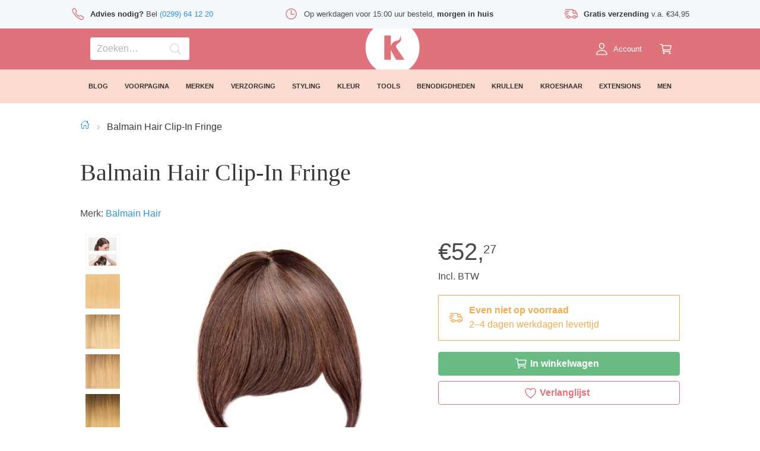

--- FILE ---
content_type: text/html; charset=utf-8
request_url: https://kappersproducten.nl/clip-in-fringe/
body_size: 9616
content:
<!doctype html>
<html data-n-head-ssr lang="nl" data-n-head="%7B%22lang%22:%7B%22ssr%22:%22nl%22%7D%7D">
  <head >
    <title>Balmain Hair Clip-In Fringe – Kappersproducten.nl</title><meta data-n-head="ssr" charset="utf-8"><meta data-n-head="ssr" name="viewport" content="width=device-width, initial-scale=1"><meta data-n-head="ssr" data-hid="description" name="description" content="Clip-In Fringe van Balmain Hair De Balmain Hair Clip-In Fringe is ideaal voor het creëren van een pony zonder het knippen van het natuurlijke haar.
De cli"><link data-n-head="ssr" rel="icon" type="image/x-icon" href="/favicon.ico"><link data-n-head="ssr" rel="preload" as="style" href="https://fonts.googleapis.com/css2?family=Raleway:ital,wght@0,400;0,500;0,700;0,900;1,400&amp;display=swap"><link data-n-head="ssr" rel="preload" as="style" href="https://fonts.googleapis.com/css2?family=Playfair+Display:wght@400&amp;display=swap"><script data-n-head="ssr" data-hid="nuxt-jsonld-689871e5" type="application/ld+json">{"@context":"https://schema.org/","@type":"Product","name":"Clip-In Fringe","image":["/media/cache/images/products/2020/07/BalmainHair_RTW_ClipInFringe_1874_SimplyBrown.jpg.400x400_q85.jpg","/media/cache/images/products/2020/07/Clip-InFringe_Steps_suhgI9f.jpg.400x400_q85.jpg","/media/cache/images/products/2020/07/BalmainHair_Colour_ReadyToWearCollection_HH_L10_Bewerkt_X05R995.jpg.400x400_q85.jpg","/media/cache/images/products/2020/07/BalmainHair_Colour_ReadyToWearCollection_HH_Stockholm_Bewerkt_tWFDvSH.jpg.400x400_q85.jpg","/media/cache/images/products/2020/07/BalmainHair_Colour_ReadyToWearCollection_HH_Amsterdam_Bewerkt_7niNnET.jpg.400x400_q85.jpg","/media/cache/images/products/2020/07/BalmainHair_Colour_ReadyToWearCollection_HH_LA_Bewerkt_D5MXGe4.jpg.400x400_q85.jpg","/media/cache/images/products/2020/07/BalmainHair_Colour_ReadyToWearCollection_HH_NewYork_Bewerkt_KPcTdiJ.jpg.400x400_q85.jpg","/media/cache/images/products/2020/07/L8.jpg.400x400_q85.jpg","/media/cache/images/products/2020/07/BalmainHair_Colour_ReadyToWearCollection_HH_London_Bewerkt_mdGnw5B.jpg.400x400_q85.jpg","/media/cache/images/products/2020/07/BalmainHair_Colour_ReadyToWearCollection_HH_L6_Bewerkt_YKQa58y.jpg.400x400_q85.jpg","/media/cache/images/products/2020/07/Barcelona.jpg.400x400_q85.jpg","/media/cache/images/products/2020/07/BalmainHair_Colour_ReadyToWearCollection_HH_Sydney_Bewerkt_7WyIVeS.jpg.400x400_q85.jpg","/media/cache/images/products/2020/07/BalmainHair_Colour_ReadyToWearCollection_HH_Milan_Bewerkt_dQqPd3j.jpg.400x400_q85.jpg","/media/cache/images/products/2020/07/BalmainHair_Colour_ReadyToWearCollection_HH_Rio_Bewerkt_iAp0UPy.jpg.400x400_q85.jpg","/media/cache/images/products/2020/07/BalmainHair_Colour_ReadyToWearCollection_HH_1B_Bewerkt_XlH9rJu.jpg.400x400_q85.jpg","/media/cache/images/products/2020/07/BalmainHair_Colour_ReadyToWearCollection_HH_Dubai_Bewerkt_M5W6IIj.jpg.400x400_q85.jpg"],"description":"De Balmain Hair Clip-In Fringe is ideaal voor het creëren van een pony zonder het knippen van het natuurlijke haar.\r\nDe clip-in extension integreert perfect in het natuurlijke haar en kan dagelijks gekruld of gestijlt worden. De Balmain Hair Clip-In Fringe is gemaakt van de hoogste kwaliteit 100% Human Hair, genaamd Session Hair. Session Hair is een blend van fijn en dik haar en integreert perfect in het natuurlijke haar. Tevens past de Balmain Hair Clip-In Fringe bij alle gezichtsvormen en door de clip-in applicatie is het haarstuk super makkelijk te bevestigen!\r\nEigenschappen\r\n\r\nSuper snelle clip-in applicatie\r\n100% Human Hair\r\nNiet permanent\r\n\r\nGebruik\r\nMaak een scheiding in het midden van het hoofd. Plaats de middelste clip op de kruin van het hoofd. Plaats vervolgens de Balmain Hair Clip-In Fringe bij de haarlijn en bevestig deze met de resterende clips. Indien nodig, knip de pony bij en stijl deze zoals gewenst.","mpn":"","brand":{"@type":"Brand","name":"Balmain Hair"},"offers":{"@type":"Offer","availability":"https://schema.org/InStock","price":"52.27","priceCurrency":"EUR"}}</script><link rel="preload" href="/_nuxt/88ebf98.js" as="script"><link rel="preload" href="/_nuxt/1546aaf.js" as="script"><link rel="preload" href="/_nuxt/53c815f.js" as="script"><link rel="preload" href="/_nuxt/app.e837497.css" as="style"><link rel="preload" href="/_nuxt/ffff3a0.js" as="script"><link rel="preload" href="/_nuxt/pages/_.916f5cc.css" as="style"><link rel="preload" href="/_nuxt/0c2c123.js" as="script"><link rel="preload" href="/_nuxt/components/SearchScreen/index/components/pages/winkelwagen/WinkelwagenBasket/pages/_/pages/account/a/9d002108.e0db8e8.css" as="style"><link rel="preload" href="/_nuxt/e3845ed.js" as="script"><link rel="preload" href="/_nuxt/pages/_/pages/account/adressen/_id/pages/account/adressen/nieuw/pages/account/login/pages/account/pr/d2eb4074.ead7f39.css" as="style"><link rel="preload" href="/_nuxt/1553fa1.js" as="script"><link rel="preload" href="/_nuxt/pages/_/pages/blog/_slug/pages/blog/index/pages/klantenservice/_slug/pages/merken.13d003b.css" as="style"><link rel="preload" href="/_nuxt/1de6cb5.js" as="script"><link rel="preload" href="/_nuxt/pages/_/pages/index/pages/winkelwagen/index.edc87ef.css" as="style"><link rel="preload" href="/_nuxt/c3bf397.js" as="script"><link rel="preload" href="/_nuxt/components/Header/HeaderCategoryMenu/Overlay.6f3bf3e.css" as="style"><link rel="preload" href="/_nuxt/bd82788.js" as="script"><link rel="stylesheet" href="/_nuxt/app.e837497.css"><link rel="stylesheet" href="/_nuxt/pages/_.916f5cc.css"><link rel="stylesheet" href="/_nuxt/components/SearchScreen/index/components/pages/winkelwagen/WinkelwagenBasket/pages/_/pages/account/a/9d002108.e0db8e8.css"><link rel="stylesheet" href="/_nuxt/pages/_/pages/account/adressen/_id/pages/account/adressen/nieuw/pages/account/login/pages/account/pr/d2eb4074.ead7f39.css"><link rel="stylesheet" href="/_nuxt/pages/_/pages/blog/_slug/pages/blog/index/pages/klantenservice/_slug/pages/merken.13d003b.css"><link rel="stylesheet" href="/_nuxt/pages/_/pages/index/pages/winkelwagen/index.edc87ef.css"><link rel="stylesheet" href="/_nuxt/components/Header/HeaderCategoryMenu/Overlay.6f3bf3e.css">
  </head>
  <body >
    <div data-server-rendered="true" id="__nuxt"><!----><div id="__layout"><div data-fetch-key="0" class="base-container" data-v-f6e63a5e><!----> <div class="content-container has-navbar-fixed-top" style="top:-undefinedpx;" data-v-f6e63a5e><div class="Container-container" data-v-52f6f148 data-v-f6e63a5e><div class="Box-container m-t-xxl m-b-xxl stack stack-m" data-v-617f353c><!----> <!----> <div class="Box-container stack stack-xxxxxl" data-v-617f353c data-v-528eb7b7><div class="Box-container stack stack-xxs" data-v-617f353c data-v-528eb7b7><h1 class="title is-1" data-v-617f353c data-v-528eb7b7><span data-v-528eb7b7>Balmain Hair</span>
      Clip-In Fringe
    </h1> <div class="Box-container inline inline-l" data-v-617f353c data-v-528eb7b7><p data-v-528eb7b7>
        Merk:
        <a href="/merken/balmain-hair/" data-v-528eb7b7>
          Balmain Hair
        </a></p> <!----> <!----></div> <!----> <div class="columns Columns-Column reverse" data-v-14261538 data-v-528eb7b7><div class="column is-5-tablet" data-v-528eb7b7><div class="outerContainer" data-v-4329b7d4 data-v-528eb7b7><div style="min-height:undefinedpx;" data-v-4329b7d4><div style="transform:translateY(0px);" data-v-4329b7d4><div class="Box-container stack stack-m" data-v-617f353c data-v-528eb7b7><div class="Box-container stack" data-v-617f353c data-v-528eb7b7><!----> <p class="is-size-1" data-v-528eb7b7><!---->
                €52,
                <span class="cents" data-v-528eb7b7>27</span></p> <p class="is-size-6" data-v-528eb7b7>Incl. BTW</p></div> <!----> <div class="Box-container inline inline-xxs align-flex-center Stock-Status p-l-m p-r-m p-t-s p-b-s StatusOutOfStock" data-v-617f353c data-v-b446f1a0 data-v-528eb7b7><span class="icon" data-v-0b53703d data-v-b446f1a0><svg xmlns="http://www.w3.org/2000/svg" viewBox="0 0 512 512" style="width:1.44rem;height:1.44rem;" data-v-0b53703d><!----></svg></span> <div class="Box-container stack stack-none" data-v-617f353c data-v-b446f1a0><p class="is-size-6" data-v-b446f1a0><strong style="color:inherit;" data-v-b446f1a0>Even niet op voorraad</strong> <br data-v-b446f1a0>
      2–4 dagen werkdagen levertijd
    </p></div></div> <div class="Box-container stack stack-xxxs" data-v-617f353c data-v-528eb7b7><div class="Box-container inline inline-xxxs align-flex-end" data-v-617f353c data-v-528eb7b7><!----> <button type="button" class="button Button fullwidth is-success is-normal" data-v-41e35eb8 data-v-528eb7b7><span class="icon" data-v-41e35eb8><span class="icon" data-v-0b53703d data-v-41e35eb8><svg xmlns="http://www.w3.org/2000/svg" viewBox="0 0 512 512" style="width:1.44rem;height:1.44rem;" data-v-0b53703d><!----></svg></span></span> <span data-v-41e35eb8>
                  In winkelwagen
                </span> <!----></button></div> <button type="button" class="button Button fullwidth is-outlined is-danger is-normal" data-v-41e35eb8 data-v-528eb7b7><span class="icon" data-v-41e35eb8><span class="icon" data-v-0b53703d data-v-41e35eb8><svg xmlns="http://www.w3.org/2000/svg" viewBox="0 0 512 512" style="width:1.44rem;height:1.44rem;" data-v-0b53703d><!----></svg></span></span> <span data-v-41e35eb8>
                Verlanglijst
              </span> <!----></button> </div> <div class="p-t-xxl p-b-xxl Box-container stack stack-xxs" data-v-617f353c data-v-528eb7b7></div> <a href="/merken/balmain-hair/" data-v-528eb7b7><figure data-v-37e540f9 data-v-528eb7b7><img alt="Balmain Hair" height="100" loading="true" src="/media/cache/kpnl5/2015/balmain-hair/balmain-hair-logo.jpg.100x100_q85.jpg" width="100" data-v-37e540f9></figure></a></div></div></div></div></div> <div class="column is-7-tablet" data-v-528eb7b7><div class="Box-container stack stack-xxxxxl" data-v-617f353c data-v-528eb7b7><div class="Discount-Sticker-Container Box-container stack" data-v-617f353c data-v-649e7784 data-v-528eb7b7><div data-v-926fbaaa data-v-528eb7b7><div class="columns Columns-Column is-mobile is-multiline" data-v-14261538 data-v-926fbaaa><div class="column is-2-mobile is-2-tablet" data-v-926fbaaa><div class="CatalogProductImages-Container" data-v-926fbaaa><div class="p-l-xxs p-r-xxs SecondaryImages-Container Box-container stack stack-xxxs" data-v-617f353c data-v-926fbaaa><div role="button" tabindex="0" class="Box-container stack Click-Container" data-v-617f353c data-v-926fbaaa><figure class="Square" data-v-37e540f9 data-v-926fbaaa><img alt="Balmain Hair Clip-In Fringe" loading="true" src="/media/cache/images/products/2020/07/Clip-InFringe_Steps_suhgI9f.jpg.150x150_q85.jpg" data-v-37e540f9></figure></div><div role="button" tabindex="0" class="Box-container stack Click-Container" data-v-617f353c data-v-926fbaaa><figure class="Square" data-v-37e540f9 data-v-926fbaaa><img alt="Balmain Hair Clip-In Fringe" loading="true" src="/media/cache/images/products/2020/07/BalmainHair_Colour_ReadyToWearCollection_HH_L10_Bewerkt_X05R995.jpg.150x150_q85.jpg" data-v-37e540f9></figure></div><div role="button" tabindex="0" class="Box-container stack Click-Container" data-v-617f353c data-v-926fbaaa><figure class="Square" data-v-37e540f9 data-v-926fbaaa><img alt="Balmain Hair Clip-In Fringe" loading="true" src="/media/cache/images/products/2020/07/BalmainHair_Colour_ReadyToWearCollection_HH_Stockholm_Bewerkt_tWFDvSH.jpg.150x150_q85.jpg" data-v-37e540f9></figure></div><div role="button" tabindex="0" class="Box-container stack Click-Container" data-v-617f353c data-v-926fbaaa><figure class="Square" data-v-37e540f9 data-v-926fbaaa><img alt="Balmain Hair Clip-In Fringe" loading="true" src="/media/cache/images/products/2020/07/BalmainHair_Colour_ReadyToWearCollection_HH_Amsterdam_Bewerkt_7niNnET.jpg.150x150_q85.jpg" data-v-37e540f9></figure></div><div role="button" tabindex="0" class="Box-container stack Click-Container" data-v-617f353c data-v-926fbaaa><figure class="Square" data-v-37e540f9 data-v-926fbaaa><img alt="Balmain Hair Clip-In Fringe" loading="true" src="/media/cache/images/products/2020/07/BalmainHair_Colour_ReadyToWearCollection_HH_LA_Bewerkt_D5MXGe4.jpg.150x150_q85.jpg" data-v-37e540f9></figure></div><div role="button" tabindex="0" class="Box-container stack Click-Container" data-v-617f353c data-v-926fbaaa><figure class="Square" data-v-37e540f9 data-v-926fbaaa><img alt="Balmain Hair Clip-In Fringe" loading="true" src="/media/cache/images/products/2020/07/BalmainHair_Colour_ReadyToWearCollection_HH_NewYork_Bewerkt_KPcTdiJ.jpg.150x150_q85.jpg" data-v-37e540f9></figure></div><div role="button" tabindex="0" class="Box-container stack Click-Container" data-v-617f353c data-v-926fbaaa><figure class="Square" data-v-37e540f9 data-v-926fbaaa><img alt="Balmain Hair Clip-In Fringe" loading="true" src="/media/cache/images/products/2020/07/L8.jpg.150x150_q85.jpg" data-v-37e540f9></figure></div><div role="button" tabindex="0" class="Box-container stack Click-Container" data-v-617f353c data-v-926fbaaa><figure class="Square" data-v-37e540f9 data-v-926fbaaa><img alt="Balmain Hair Clip-In Fringe" loading="true" src="/media/cache/images/products/2020/07/BalmainHair_Colour_ReadyToWearCollection_HH_London_Bewerkt_mdGnw5B.jpg.150x150_q85.jpg" data-v-37e540f9></figure></div><div role="button" tabindex="0" class="Box-container stack Click-Container" data-v-617f353c data-v-926fbaaa><figure class="Square" data-v-37e540f9 data-v-926fbaaa><img alt="Balmain Hair Clip-In Fringe" loading="true" src="/media/cache/images/products/2020/07/BalmainHair_Colour_ReadyToWearCollection_HH_L6_Bewerkt_YKQa58y.jpg.150x150_q85.jpg" data-v-37e540f9></figure></div><div role="button" tabindex="0" class="Box-container stack Click-Container" data-v-617f353c data-v-926fbaaa><figure class="Square" data-v-37e540f9 data-v-926fbaaa><img alt="Balmain Hair Clip-In Fringe" loading="true" src="/media/cache/images/products/2020/07/Barcelona.jpg.150x150_q85.jpg" data-v-37e540f9></figure></div><div role="button" tabindex="0" class="Box-container stack Click-Container" data-v-617f353c data-v-926fbaaa><figure class="Square" data-v-37e540f9 data-v-926fbaaa><img alt="Balmain Hair Clip-In Fringe" loading="true" src="/media/cache/images/products/2020/07/BalmainHair_Colour_ReadyToWearCollection_HH_Sydney_Bewerkt_7WyIVeS.jpg.150x150_q85.jpg" data-v-37e540f9></figure></div><div role="button" tabindex="0" class="Box-container stack Click-Container" data-v-617f353c data-v-926fbaaa><figure class="Square" data-v-37e540f9 data-v-926fbaaa><img alt="Balmain Hair Clip-In Fringe" loading="true" src="/media/cache/images/products/2020/07/BalmainHair_Colour_ReadyToWearCollection_HH_Milan_Bewerkt_dQqPd3j.jpg.150x150_q85.jpg" data-v-37e540f9></figure></div><div role="button" tabindex="0" class="Box-container stack Click-Container" data-v-617f353c data-v-926fbaaa><figure class="Square" data-v-37e540f9 data-v-926fbaaa><img alt="Balmain Hair Clip-In Fringe" loading="true" src="/media/cache/images/products/2020/07/BalmainHair_Colour_ReadyToWearCollection_HH_Rio_Bewerkt_iAp0UPy.jpg.150x150_q85.jpg" data-v-37e540f9></figure></div><div role="button" tabindex="0" class="Box-container stack Click-Container" data-v-617f353c data-v-926fbaaa><figure class="Square" data-v-37e540f9 data-v-926fbaaa><img alt="Balmain Hair Clip-In Fringe" loading="true" src="/media/cache/images/products/2020/07/BalmainHair_Colour_ReadyToWearCollection_HH_1B_Bewerkt_XlH9rJu.jpg.150x150_q85.jpg" data-v-37e540f9></figure></div><div role="button" tabindex="0" class="Box-container stack Click-Container" data-v-617f353c data-v-926fbaaa><figure class="Square" data-v-37e540f9 data-v-926fbaaa><img alt="Balmain Hair Clip-In Fringe" loading="true" src="/media/cache/images/products/2020/07/BalmainHair_Colour_ReadyToWearCollection_HH_Dubai_Bewerkt_M5W6IIj.jpg.150x150_q85.jpg" data-v-37e540f9></figure></div></div></div></div> <div class="column is-10-mobile is-8-tablet is-offset-1-tablet" data-v-926fbaaa><div role="button" tabindex="0" class="Box-container stack Click-Container" data-v-617f353c data-v-926fbaaa><figure class="Square" data-v-37e540f9 data-v-926fbaaa><img alt="Balmain Hair Clip-In Fringe" loading="true" src="/media/cache/images/products/2020/07/BalmainHair_RTW_ClipInFringe_1874_SimplyBrown.jpg.400x400_q85.jpg" data-v-37e540f9></figure></div></div></div> <!----></div> <!----></div> <div class="content" data-v-617f353c data-v-528eb7b7><h2 class="title is-2" data-v-617f353c data-v-528eb7b7>Clip-In Fringe</h2> <div class="content" data-v-528eb7b7><p><strong>De Balmain Hair Clip-In Fringe</strong> is ideaal voor het creëren van een pony zonder het knippen van het natuurlijke haar.</p>
<p>De clip-in extension integreert perfect in het natuurlijke haar en kan dagelijks gekruld of gestijlt worden. De <strong>Balmain Hair Clip-In Fringe</strong> is gemaakt van de hoogste kwaliteit 100% Human Hair, genaamd Session Hair. Session Hair is een blend van fijn en dik haar en integreert perfect in het natuurlijke haar. Tevens past de <strong>Balmain Hair Clip-In Fringe</strong> bij alle gezichtsvormen en door de clip-in applicatie is het haarstuk super makkelijk te bevestigen!</p>
<h3>Eigenschappen</h3>
<ul>
<li>Super snelle clip-in applicatie</li>
<li>100% Human Hair</li>
<li>Niet permanent</li>
</ul>
<h3>Gebruik</h3>
<p>Maak een scheiding in het midden van het hoofd. Plaats de middelste clip op de kruin van het hoofd. Plaats vervolgens de <strong>Balmain Hair Clip-In Fringe</strong> bij de haarlijn en bevestig deze met de resterende clips. Indien nodig, knip de pony bij en stijl deze zoals gewenst.</p></div></div> <div class="Box-container stack" data-v-617f353c data-v-528eb7b7><h3 class="title is-3" data-v-617f353c data-v-528eb7b7>Varianten</h3> <div class="m-b-l" data-v-e74c7b2e data-v-528eb7b7><!----></div> <div class="Box-container stack" data-v-617f353c data-v-528eb7b7><div class="columns Columns-Column is-mobile" data-v-14261538><div class="column is-4-mobile is-5-tablet"><p class="has-text-weight-bold">Variant</p></div> <!----> <div class="column is-6-mobile is-5-tablet"><p class="has-text-weight-bold">Aantal</p></div></div> <div class="columns Columns-Column is-mobile is-vcentered" data-v-14261538><div class="column is-4-mobile is-5-tablet"><p>1B</p></div> <!----> <div class="column is-6-mobile is-5-tablet"><div class="Box-container inline inline-s align-flex-center" data-v-617f353c><p class="control"><input max="99" min="1" type="number" value="1" class="input is-normal"> <!----> <!----></p> <button type="button" class="button Button is-success is-normal" data-v-41e35eb8><span class="icon" data-v-41e35eb8><span class="icon" style="width:1.2rem;height:1.2rem;" data-v-0b53703d data-v-41e35eb8><svg xmlns="http://www.w3.org/2000/svg" viewBox="0 0 512 512" style="width:1.2rem;height:1.2rem;" data-v-0b53703d><!----></svg></span></span> <!----> <!----></button></div></div></div><div class="columns Columns-Column is-mobile is-vcentered" data-v-14261538><div class="column is-4-mobile is-5-tablet"><p>Amsterdam</p></div> <!----> <div class="column is-6-mobile is-5-tablet"><div class="Box-container inline inline-s align-flex-center" data-v-617f353c><p class="control"><input max="99" min="1" type="number" value="1" class="input is-normal"> <!----> <!----></p> <button type="button" class="button Button is-success is-normal" data-v-41e35eb8><span class="icon" data-v-41e35eb8><span class="icon" style="width:1.2rem;height:1.2rem;" data-v-0b53703d data-v-41e35eb8><svg xmlns="http://www.w3.org/2000/svg" viewBox="0 0 512 512" style="width:1.2rem;height:1.2rem;" data-v-0b53703d><!----></svg></span></span> <!----> <!----></button></div></div></div><div class="columns Columns-Column is-mobile is-vcentered" data-v-14261538><div class="column is-4-mobile is-5-tablet"><p>Barcelona</p></div> <!----> <div class="column is-6-mobile is-5-tablet"><div class="Box-container inline inline-s align-flex-center" data-v-617f353c><p class="control"><input max="99" min="1" type="number" value="1" class="input is-normal"> <!----> <!----></p> <button type="button" class="button Button is-success is-normal" data-v-41e35eb8><span class="icon" data-v-41e35eb8><span class="icon" style="width:1.2rem;height:1.2rem;" data-v-0b53703d data-v-41e35eb8><svg xmlns="http://www.w3.org/2000/svg" viewBox="0 0 512 512" style="width:1.2rem;height:1.2rem;" data-v-0b53703d><!----></svg></span></span> <!----> <!----></button></div></div></div><div class="columns Columns-Column is-mobile is-vcentered" data-v-14261538><div class="column is-4-mobile is-5-tablet"><p>Dubai</p></div> <!----> <div class="column is-6-mobile is-5-tablet"><div class="Box-container inline inline-s align-flex-center" data-v-617f353c><p class="control"><input max="99" min="1" type="number" value="1" class="input is-normal"> <!----> <!----></p> <button type="button" class="button Button is-success is-normal" data-v-41e35eb8><span class="icon" data-v-41e35eb8><span class="icon" style="width:1.2rem;height:1.2rem;" data-v-0b53703d data-v-41e35eb8><svg xmlns="http://www.w3.org/2000/svg" viewBox="0 0 512 512" style="width:1.2rem;height:1.2rem;" data-v-0b53703d><!----></svg></span></span> <!----> <!----></button></div></div></div><div class="columns Columns-Column is-mobile is-vcentered" data-v-14261538><div class="column is-4-mobile is-5-tablet"><p>L.A.</p></div> <!----> <div class="column is-6-mobile is-5-tablet"><div class="Box-container inline inline-s align-flex-center" data-v-617f353c><p class="control"><input max="99" min="1" type="number" value="1" class="input is-normal"> <!----> <!----></p> <button type="button" class="button Button is-success is-normal" data-v-41e35eb8><span class="icon" data-v-41e35eb8><span class="icon" style="width:1.2rem;height:1.2rem;" data-v-0b53703d data-v-41e35eb8><svg xmlns="http://www.w3.org/2000/svg" viewBox="0 0 512 512" style="width:1.2rem;height:1.2rem;" data-v-0b53703d><!----></svg></span></span> <!----> <!----></button></div></div></div><div class="columns Columns-Column is-mobile is-vcentered" data-v-14261538><div class="column is-4-mobile is-5-tablet"><p>Level 10</p></div> <!----> <div class="column is-6-mobile is-5-tablet"><div class="Box-container inline inline-s align-flex-center" data-v-617f353c><p class="control"><input max="99" min="1" type="number" value="1" class="input is-normal"> <!----> <!----></p> <button type="button" class="button Button is-success is-normal" data-v-41e35eb8><span class="icon" data-v-41e35eb8><span class="icon" style="width:1.2rem;height:1.2rem;" data-v-0b53703d data-v-41e35eb8><svg xmlns="http://www.w3.org/2000/svg" viewBox="0 0 512 512" style="width:1.2rem;height:1.2rem;" data-v-0b53703d><!----></svg></span></span> <!----> <!----></button></div></div></div><div class="columns Columns-Column is-mobile is-vcentered" data-v-14261538><div class="column is-4-mobile is-5-tablet"><p>Level 6</p></div> <!----> <div class="column is-6-mobile is-5-tablet"><div class="Box-container inline inline-s align-flex-center" data-v-617f353c><p class="control"><input max="99" min="1" type="number" value="1" class="input is-normal"> <!----> <!----></p> <button type="button" class="button Button is-success is-normal" data-v-41e35eb8><span class="icon" data-v-41e35eb8><span class="icon" style="width:1.2rem;height:1.2rem;" data-v-0b53703d data-v-41e35eb8><svg xmlns="http://www.w3.org/2000/svg" viewBox="0 0 512 512" style="width:1.2rem;height:1.2rem;" data-v-0b53703d><!----></svg></span></span> <!----> <!----></button></div></div></div><div class="columns Columns-Column is-mobile is-vcentered" data-v-14261538><div class="column is-4-mobile is-5-tablet"><p>Level 8</p></div> <!----> <div class="column is-6-mobile is-5-tablet"><div class="Box-container inline inline-s align-flex-center" data-v-617f353c><p class="control"><input max="99" min="1" type="number" value="1" class="input is-normal"> <!----> <!----></p> <button type="button" class="button Button is-success is-normal" data-v-41e35eb8><span class="icon" data-v-41e35eb8><span class="icon" style="width:1.2rem;height:1.2rem;" data-v-0b53703d data-v-41e35eb8><svg xmlns="http://www.w3.org/2000/svg" viewBox="0 0 512 512" style="width:1.2rem;height:1.2rem;" data-v-0b53703d><!----></svg></span></span> <!----> <!----></button></div></div></div><div class="columns Columns-Column is-mobile is-vcentered" data-v-14261538><div class="column is-4-mobile is-5-tablet"><p>London</p></div> <!----> <div class="column is-6-mobile is-5-tablet"><div class="Box-container inline inline-s align-flex-center" data-v-617f353c><p class="control"><input max="99" min="1" type="number" value="1" class="input is-normal"> <!----> <!----></p> <button type="button" class="button Button is-success is-normal" data-v-41e35eb8><span class="icon" data-v-41e35eb8><span class="icon" style="width:1.2rem;height:1.2rem;" data-v-0b53703d data-v-41e35eb8><svg xmlns="http://www.w3.org/2000/svg" viewBox="0 0 512 512" style="width:1.2rem;height:1.2rem;" data-v-0b53703d><!----></svg></span></span> <!----> <!----></button></div></div></div><div class="columns Columns-Column is-mobile is-vcentered" data-v-14261538><div class="column is-4-mobile is-5-tablet"><p>Milan</p></div> <!----> <div class="column is-6-mobile is-5-tablet"><div class="Box-container inline inline-s align-flex-center" data-v-617f353c><p class="control"><input max="99" min="1" type="number" value="1" class="input is-normal"> <!----> <!----></p> <button type="button" class="button Button is-success is-normal" data-v-41e35eb8><span class="icon" data-v-41e35eb8><span class="icon" style="width:1.2rem;height:1.2rem;" data-v-0b53703d data-v-41e35eb8><svg xmlns="http://www.w3.org/2000/svg" viewBox="0 0 512 512" style="width:1.2rem;height:1.2rem;" data-v-0b53703d><!----></svg></span></span> <!----> <!----></button></div></div></div> <div class="columns Columns-Column" data-v-14261538><div class="column"><button type="button" class="button Button fullwidth is-success is-outlined is-normal" data-v-41e35eb8><!----> <span data-v-41e35eb8>
        Toon alle (4)
      </span> <!----></button></div></div></div></div> <div class="Box-container stack stack-xxs" data-v-617f353c data-v-528eb7b7><h3 class="title is-3" data-v-617f353c data-v-528eb7b7>Reviews</h3> <p class="is-italic" data-v-528eb7b7>Nog geen reviews.</p> <button type="button" class="button Button is-success is-outlined is-normal" data-v-41e35eb8 data-v-573775b4 data-v-528eb7b7><!----> <span data-v-41e35eb8>
  Schrijf een review
</span> <!----></button></div></div></div></div></div> <!----></div></div></div> <div class="Footer-Container m-t-xxxxxxl" data-v-f1a07f4a data-v-f6e63a5e><div class="Container-container" data-v-52f6f148 data-v-73a3bb02 data-v-f1a07f4a></div> <footer class="footer" data-v-f1a07f4a><div class="Container-container" data-v-52f6f148 data-v-f1a07f4a><div class="columns Columns-Column" data-v-14261538 data-v-f1a07f4a><div class="column is-5-tablet" data-v-f1a07f4a><div class="columns Columns-Column is-mobile" data-v-14261538 data-v-f1a07f4a><div class="column is-6-mobile is-6-tablet" data-v-f1a07f4a><!----></div></div> <div class="columns Columns-Column" data-v-14261538 data-v-f1a07f4a><div class="column" data-v-f1a07f4a><p class="has-text-weight-bold" data-v-f1a07f4a>Kappersproducten.nl B.V.</p> <p data-v-f1a07f4a>Kan je een product niet vinden? Wij helpen je graag!</p></div></div> <div class="columns Columns-Column" data-v-14261538 data-v-f1a07f4a><div class="column" data-v-f1a07f4a><div class="Box-container stack stack-xl" data-v-617f353c data-v-f1a07f4a><div class="Box-container stack stack-xxxxs" data-v-617f353c data-v-f1a07f4a><p class="has-text-weight-bold" data-v-f1a07f4a>Contact</p> <div class="Box-container inline inline-xxxs" data-v-617f353c data-v-f1a07f4a><span class="icon" style="width:1.2rem;height:1.2rem;" data-v-0b53703d data-v-f1a07f4a><svg xmlns="http://www.w3.org/2000/svg" viewBox="0 0 512 512" style="width:1.2rem;height:1.2rem;" data-v-0b53703d><!----></svg></span> <p data-v-f1a07f4a><a href="tel:+31299641220" rel="noreferrer noopener nofollow" target="_blank" data-v-f1a07f4a>(0299) 64 12 20</a></p></div> <div class="Box-container inline inline-xxxs" data-v-617f353c data-v-f1a07f4a><span class="icon" style="width:1.2rem;height:1.2rem;" data-v-0b53703d data-v-f1a07f4a><svg xmlns="http://www.w3.org/2000/svg" viewBox="0 0 512 512" style="width:1.2rem;height:1.2rem;" data-v-0b53703d><!----></svg></span> <p data-v-f1a07f4a><a href="mailto:info@kappersproducten.nl" rel="noreferrer noopener nofollow" target="_blank" data-v-f1a07f4a>
                        info@kappersproducten.nl
                      </a></p></div></div> <div class="Box-container stack stack-xxxxs" data-v-617f353c data-v-f1a07f4a><p class="has-text-weight-bold" data-v-f1a07f4a>Adres</p> <p style="white-space:nowrap;" data-v-f1a07f4a>Kwadijkerkoogweg 13a</p> <p data-v-f1a07f4a>1442 LA Purmerend</p></div></div></div></div></div> <div class="Hide-For-Print column is-3-tablet is-offset-1-tablet" data-v-f1a07f4a><div class="Box-container stack stack-xxs" data-v-617f353c data-v-f1a07f4a><p class="has-text-weight-bold" data-v-f1a07f4a>Klantenservice</p> <p data-v-f1a07f4a><a href="/klantenservice/betalen/" class="has-text-dark" data-v-f1a07f4a>Betalen</a></p><p data-v-f1a07f4a><a href="/klantenservice/bestellen/" class="has-text-dark" data-v-f1a07f4a>Bestellen</a></p><p data-v-f1a07f4a><a href="/klantenservice/verzenden/" class="has-text-dark" data-v-f1a07f4a>Verzenden</a></p><p data-v-f1a07f4a><a href="/klantenservice/algemene-voorwaarden/" class="has-text-dark" data-v-f1a07f4a>Algemene voorwaarden</a></p><p data-v-f1a07f4a><a href="/klantenservice/privacy/" class="has-text-dark" data-v-f1a07f4a>Privacy</a></p><p data-v-f1a07f4a><a href="/klantenservice/cookies/" class="has-text-dark" data-v-f1a07f4a>Cookies</a></p><p data-v-f1a07f4a><a href="/klantenservice/retour/" class="has-text-dark" data-v-f1a07f4a>Retour</a></p><p data-v-f1a07f4a><a href="/klantenservice/reviews/" class="has-text-dark" data-v-f1a07f4a>Reviews</a></p><p data-v-f1a07f4a><a href="/klantenservice/service/" class="has-text-dark" data-v-f1a07f4a>Service</a></p><p data-v-f1a07f4a><a href="/klantenservice/contact/" class="has-text-dark" data-v-f1a07f4a>Contact</a></p></div></div> <div class="Hide-For-Print column is-3-tablet" data-v-f1a07f4a><div class="Box-container stack stack-xxs" data-v-617f353c data-v-f1a07f4a><p class="has-text-weight-bold" data-v-f1a07f4a>Mijn account</p> <p data-v-f1a07f4a><a href="/account/login/?redirect=%2F" class="has-text-dark" data-v-f1a07f4a>Login</a></p><p data-v-f1a07f4a><a href="/account/registreren/" class="has-text-dark" data-v-f1a07f4a>Registreren</a></p><p data-v-f1a07f4a><a href="/account/wachtwoord-vergeten/" class="has-text-dark" data-v-f1a07f4a>Wachtwoord Vergeten</a></p> <p data-v-f1a07f4a></p></div></div></div> <div class="Footer-Logos columns Columns-Column" data-v-14261538 data-v-d064f8d0 data-v-f1a07f4a><div class="column" data-v-d064f8d0><div class="Thuiswinkel Box-container stack justify-flex-start" data-v-617f353c data-v-d064f8d0><a href="https://www.thuiswinkel.org/leden/kappersproducten.nl/certificaat" rel="noreferrer noopener nofollow" target="_blank" title="Bekijk Thuiswinkel certificaat van Kappersproducten.nl" data-v-d064f8d0><!----></a></div></div> <div class="Hide-For-Print column" data-v-d064f8d0><div class="Box-container stack stack-xxs" data-v-617f353c data-v-d064f8d0><p class="is-size-5 has-text-centered has-text-weight-bold" data-v-d064f8d0>Volg ons op</p> <div class="Box-container inline inline-xs justify-center" data-v-617f353c data-v-d064f8d0><a href="https://www.facebook.com/kappersproducten/" rel="noreferrer noopener nofollow" target="_blank" title="Volg Kappersproducten.nl op Facebook" data-v-d064f8d0><div class="Box-container inline inline-xxxs" data-v-617f353c data-v-d064f8d0><span class="icon" style="width:2.074rem;height:2.074rem;" data-v-0b53703d data-v-d064f8d0><svg xmlns="http://www.w3.org/2000/svg" viewBox="0 0 512 512" style="width:2.074rem;height:2.074rem;" data-v-0b53703d><!----></svg></span></div></a> <a href="https://www.youtube.com/channel/UCSTxsj6Z4xDPYpoHo8xizVw" rel="noreferrer noopener nofollow" target="_blank" title="Volg Kappersproducten.nl op YouTube" data-v-d064f8d0><div class="Box-container inline inline-xxxs" data-v-617f353c data-v-d064f8d0><span class="icon" style="width:2.074rem;height:2.074rem;" data-v-0b53703d data-v-d064f8d0><svg xmlns="http://www.w3.org/2000/svg" viewBox="0 0 512 512" style="width:2.074rem;height:2.074rem;" data-v-0b53703d><!----></svg></span></div></a> <a href="https://www.instagram.com/kappersproducten.nl/" rel="noreferrer noopener nofollow" target="_blank" title="Volg Kappersproducten.nl op Instagram" data-v-d064f8d0><div class="Box-container inline inline-xxxs" data-v-617f353c data-v-d064f8d0><span class="icon" style="width:2.074rem;height:2.074rem;" data-v-0b53703d data-v-d064f8d0><svg xmlns="http://www.w3.org/2000/svg" viewBox="0 0 512 512" style="width:2.074rem;height:2.074rem;" data-v-0b53703d><!----></svg></span></div></a></div></div></div> <div class="column" data-v-d064f8d0><div class="PaymentMethod-Container Box-container inline inline-xxxs justify-flex-end" data-v-617f353c data-v-d064f8d0><a href="/klantenservice/betalen/#ideal" class="PaymentMethod" data-v-d064f8d0><!----></a> <a href="/klantenservice/betalen/#creditcard" class="PaymentMethod" data-v-d064f8d0><!----></a> <a href="/klantenservice/betalen/#creditcard" class="PaymentMethod" data-v-d064f8d0><!----></a> <a href="/klantenservice/betalen/#mistercash" class="PaymentMethod" data-v-d064f8d0><!----></a> <a href="/klantenservice/betalen/#paypal" class="PaymentMethod" data-v-d064f8d0><!----></a></div></div></div> <p class="has-text-grey-light has-text-centered" data-v-f1a07f4a>
        Copyright © 2002—2026 Kappersproducten.nl
      </p></div></footer></div></div> <div class="Fixed Hide-For-Print Box-container stack" style="transform:translateY(0px);" data-v-617f353c data-v-c1765e96 data-v-f6e63a5e><div class="Box-container stack Advantages" data-v-617f353c data-v-d5fa7858 data-v-c1765e96></div> <div class="Navbar-Container" data-v-58b588e8 data-v-c1765e96><div class="Container-container" data-v-52f6f148 data-v-58b588e8><nav role="navigation" aria-label="main navigation" class="navbar is-danger" data-v-52f6f148 data-v-58b588e8><div justify="center" class="navbar-start" data-v-52f6f148 data-v-58b588e8><!----> <!----> <a class="navbar-item p-l-m p-r-m" style="max-width:201px;" data-v-202ccb80 data-v-58b588e8><p class="control has-icons-right" data-v-58b588e8><input aria-label="Zoeken" placeholder="Zoeken…" type="text" value="" class="input is-danger is-normal"> <!----> <span class="icon is-small is-right"><span class="icon" data-v-0b53703d><svg xmlns="http://www.w3.org/2000/svg" viewBox="0 0 512 512" style="width:1.44rem;height:1.44rem;" data-v-0b53703d><!----></svg></span></span></p></a></div> <div class="navbar-brand navbar-item p-xxs" data-v-52f6f148 data-v-58b588e8><a href="/" title="Ga naar home – Professionele haarproducten" class="nuxt-link-active has-text-white" data-v-58b588e8><svg viewBox="0 0 40 40" width="40" height="40" xmlns="http://www.w3.org/2000/svg" style="width:2.986rem;height:2.986rem;vertical-align:middle;" data-v-58b588e8><path d="M20 0c11.038 0 20 8.962 20 20s-8.962 20-20 20S0 31.038 0 20 8.962 0 20 0zm-1.265 19.115c.152-.593.279-1.231.696-1.813.665-.926 1.583-1.95 3.48-2.313 1.129-.215 1.822-.577 2.22-1.132.908-1.272.547-2.798.547-2.798s.968 1.522.515 3.292c-.252.988-.97 1.91-2.425 2.822-.627.393-.899.878-1.106 1.309-.118.246-.065.495-.061.72.005.354.192.724.335.88l5.843 8.897h-6.183L19.03 22.36s-.108-.222-.159-.337c0 0-.067-.166-.136-.45v7.406h-4.823V11.02h4.823v8.094z" fill="currentColor" fill-rule="evenodd"></path></svg></a></div> <div class="navbar-end" data-v-52f6f148 data-v-58b588e8><div title="Inloggen" class="navbar-item has-dropdown" data-v-202ccb80 data-v-58b588e8><a href="/account/login/?redirect=%2F" title="Inloggen" class="navbar-item p-l-m p-r-m" data-v-202ccb80><div class="Box-container inline inline-xxxxs align-flex-center" data-v-617f353c><span class="icon" data-v-0b53703d><svg xmlns="http://www.w3.org/2000/svg" viewBox="0 0 512 512" style="width:1.44rem;height:1.44rem;" data-v-0b53703d><!----></svg></span> <span><span class="is-size-7">Account</span></span></div></a> <!----></div> <a href="/winkelwagen/" title="Winkelwagen" class="Hover-Basket-Container navbar-item p-l-m p-r-m" data-v-202ccb80 data-v-978b718c data-v-58b588e8><div class="Box-container inline inline-xxxxs align-flex-center" data-v-617f353c data-v-978b718c><span class="icon" data-v-0b53703d data-v-978b718c><svg xmlns="http://www.w3.org/2000/svg" viewBox="0 0 512 512" style="width:1.44rem;height:1.44rem;" data-v-0b53703d><!----></svg></span> <!----></div> <!----></a></div></nav></div></div> <div class="Box-container stack Category-Menu" data-v-617f353c data-v-26726484 data-v-c1765e96><div class="Container-container" data-v-52f6f148 data-v-26726484><!----> <ul class="Menu-Container" data-v-52f6f148 data-v-26726484><li class="Menu-Item" data-v-52f6f148 data-v-26726484><a href="/blog/" class="has-text-dark has-text-centered has-text-weight-bold" data-v-26726484>
          Blog
        </a></li> <li class="Menu-Item" data-v-52f6f148 data-v-26726484><a href="/voorpagina/" class="Menu-Item has-text-dark has-text-centered has-text-weight-bold" data-v-26726484>
          Voorpagina
        </a> <!----></li><li class="Menu-Item" data-v-52f6f148 data-v-26726484><a href="/merken/" class="Menu-Item has-text-dark has-text-centered has-text-weight-bold" data-v-26726484>
          Merken
        </a> <!----></li><li class="Menu-Item" data-v-52f6f148 data-v-26726484><a href="/verzorging/" class="Menu-Item has-text-dark has-text-centered has-text-weight-bold" data-v-26726484>
          Verzorging
        </a> <!----></li><li class="Menu-Item" data-v-52f6f148 data-v-26726484><a href="/styling/" class="Menu-Item has-text-dark has-text-centered has-text-weight-bold" data-v-26726484>
          Styling
        </a> <!----></li><li class="Menu-Item" data-v-52f6f148 data-v-26726484><a href="/haarkleuring/" class="Menu-Item has-text-dark has-text-centered has-text-weight-bold" data-v-26726484>
          Kleur
        </a> <!----></li><li class="Menu-Item" data-v-52f6f148 data-v-26726484><a href="/tools/" class="Menu-Item has-text-dark has-text-centered has-text-weight-bold" data-v-26726484>
          Tools
        </a> <!----></li><li class="Menu-Item" data-v-52f6f148 data-v-26726484><a href="/benodigdheden/" class="Menu-Item has-text-dark has-text-centered has-text-weight-bold" data-v-26726484>
          Benodigdheden
        </a> <!----></li><li class="Menu-Item" data-v-52f6f148 data-v-26726484><a href="/krullen/" class="Menu-Item has-text-dark has-text-centered has-text-weight-bold" data-v-26726484>
          Krullen
        </a> <!----></li><li class="Menu-Item" data-v-52f6f148 data-v-26726484><a href="/kroeshaar/" class="Menu-Item has-text-dark has-text-centered has-text-weight-bold" data-v-26726484>
          Kroeshaar
        </a> <!----></li><li class="Menu-Item" data-v-52f6f148 data-v-26726484><a href="/extensions/" class="Menu-Item has-text-dark has-text-centered has-text-weight-bold" data-v-26726484>
          Extensions
        </a> <!----></li><li class="Menu-Item" data-v-52f6f148 data-v-26726484><a href="/men/" class="Menu-Item has-text-dark has-text-centered has-text-weight-bold" data-v-26726484>
          Men
        </a> <!----></li></ul></div></div></div></div></div></div><script>window.__NUXT__=(function(a,b,c,d,e,f,g,h,i,j,k,l,m,n,o,p,q,r,s,t,u,v,w,x,y,z,A,B,C,D,E,F,G,H,I,J,K,L,M,N,O,P,Q,R,S,T,U,V,W,X,Y,Z,_,$,aa,ab,ac,ad,ae,af,ag,ah,ai,aj,ak,al,am,an,ao,ap,aq,ar,as,at,au,av,aw,ax,ay,az,aA,aB,aC,aD,aE,aF,aG,aH,aI,aJ,aK,aL,aM,aN,aO,aP,aQ,aR,aS,aT,aU,aV,aW,aX,aY,aZ,a_,a$,ba,bb,bc,bd,be,bf,bg,bh,bi,bj,bk,bl,bm,bn,bo,bp,bq,br,bs,bt,bu,bv,bw,bx,by){return {layout:"default",data:[{category:l,product:{id:y,description:z,discountPercentage:l,ean13:l,isParent:e,onWishList:b,originalPrice:l,price:i,rating:l,slug:A,title:B,upc:h,brand:{fullPathSlug:C,image:D,name:o,__typename:q},categories:{edges:[{node:{id:E,name:r,__typename:j},__typename:k},{node:{id:F,name:o,__typename:j},__typename:k},{node:{id:G,name:H,__typename:j},__typename:k},{node:{id:I,name:s,__typename:j},__typename:k},{node:{id:J,name:K,__typename:j},__typename:k}],__typename:t},children:{edges:[{node:{id:L,title:M,price:i,__typename:f},__typename:g},{node:{id:N,title:O,price:i,__typename:f},__typename:g},{node:{id:P,title:Q,price:i,__typename:f},__typename:g},{node:{id:R,title:S,price:i,__typename:f},__typename:g},{node:{id:T,title:U,price:i,__typename:f},__typename:g},{node:{id:V,title:W,price:i,__typename:f},__typename:g},{node:{id:X,title:Y,price:i,__typename:f},__typename:g},{node:{id:Z,title:_,price:i,__typename:f},__typename:g},{node:{id:$,title:aa,price:i,__typename:f},__typename:g},{node:{id:ab,title:ac,price:i,__typename:f},__typename:g},{node:{id:ad,title:ae,price:i,__typename:f},__typename:g},{node:{id:af,title:ag,price:i,__typename:f},__typename:g},{node:{id:ah,title:ai,price:i,__typename:f},__typename:g},{node:{id:aj,title:ak,price:i,__typename:f},__typename:g}],__typename:u},images:{edges:[{node:{id:al,caption:h,isPrimary:e,sizeOriginal:am,sizeDetailLarge:an,sizeDetailSmall:ao,__typename:c},__typename:d},{node:{id:ap,caption:h,isPrimary:b,sizeOriginal:aq,sizeDetailLarge:ar,sizeDetailSmall:as,__typename:c},__typename:d},{node:{id:at,caption:h,isPrimary:b,sizeOriginal:au,sizeDetailLarge:av,sizeDetailSmall:aw,__typename:c},__typename:d},{node:{id:ax,caption:h,isPrimary:b,sizeOriginal:ay,sizeDetailLarge:az,sizeDetailSmall:aA,__typename:c},__typename:d},{node:{id:aB,caption:h,isPrimary:b,sizeOriginal:aC,sizeDetailLarge:aD,sizeDetailSmall:aE,__typename:c},__typename:d},{node:{id:aF,caption:h,isPrimary:b,sizeOriginal:aG,sizeDetailLarge:aH,sizeDetailSmall:aI,__typename:c},__typename:d},{node:{id:aJ,caption:h,isPrimary:b,sizeOriginal:aK,sizeDetailLarge:aL,sizeDetailSmall:aM,__typename:c},__typename:d},{node:{id:aN,caption:h,isPrimary:b,sizeOriginal:aO,sizeDetailLarge:aP,sizeDetailSmall:aQ,__typename:c},__typename:d},{node:{id:aR,caption:h,isPrimary:b,sizeOriginal:aS,sizeDetailLarge:aT,sizeDetailSmall:aU,__typename:c},__typename:d},{node:{id:aV,caption:h,isPrimary:b,sizeOriginal:aW,sizeDetailLarge:aX,sizeDetailSmall:aY,__typename:c},__typename:d},{node:{id:aZ,caption:h,isPrimary:b,sizeOriginal:a_,sizeDetailLarge:a$,sizeDetailSmall:ba,__typename:c},__typename:d},{node:{id:bb,caption:h,isPrimary:b,sizeOriginal:bc,sizeDetailLarge:bd,sizeDetailSmall:be,__typename:c},__typename:d},{node:{id:bf,caption:h,isPrimary:b,sizeOriginal:bg,sizeDetailLarge:bh,sizeDetailSmall:bi,__typename:c},__typename:d},{node:{id:bj,caption:h,isPrimary:b,sizeOriginal:bk,sizeDetailLarge:bl,sizeDetailSmall:bm,__typename:c},__typename:d},{node:{id:bn,caption:h,isPrimary:b,sizeOriginal:bo,sizeDetailLarge:bp,sizeDetailSmall:bq,__typename:c},__typename:d},{node:{id:br,caption:h,isPrimary:b,sizeOriginal:bs,sizeDetailLarge:bt,sizeDetailSmall:bu,__typename:c},__typename:d}],__typename:v},primaryImage:{caption:h,sizeList:bv,__typename:c},recommendedProducts:[],reviews:{edges:[],__typename:w},stockStatus:{body:bw,statusType:bx,title:by,__typename:x},__typename:f},products:p}],fetch:[{$apolloData:{queries:{},loading:0,data:{}}}],error:l,state:{authUser:{authenticated:p},breadcrumbs:{current:p,previous:p},device:{device:"desktop"},navigationPanel:{open:b},search:{open:b},topCategories:{categories:[{id:"Q2F0ZWdvcnlOb2RlOjM5MDg4MA==",fullPathSlug:"voorpagina",name:"Voorpagina",ancestors:[],images:{homePage:"\u002Fmedia\u002Fcache\u002Fcategories\u002Fadam-winger-KVVjmb3IIL8-unsplash.jpg.450x150_q85_crop.jpg",__typename:m},__typename:n},{id:"Q2F0ZWdvcnlOb2RlOjM0MDMwNw==",fullPathSlug:"merken",name:r,ancestors:[],images:{homePage:"\u002Fmedia\u002Fcache\u002Fimage_not_found.jpg.450x150_q85_crop.jpg",__typename:m},__typename:n},{id:"Q2F0ZWdvcnlOb2RlOjM5MDUwNQ==",fullPathSlug:"verzorging",name:"Verzorging",ancestors:[],images:{homePage:"\u002Fmedia\u002Fcache\u002Fcategories\u002Fverzorging.jpg.450x150_q85_crop.jpg",__typename:m},__typename:n},{id:"Q2F0ZWdvcnlOb2RlOjM5MDUwNg==",fullPathSlug:"styling",name:"Styling",ancestors:[],images:{homePage:"\u002Fmedia\u002Fcache\u002Fcategories\u002Fstyling.jpg.450x150_q85_crop.jpg",__typename:m},__typename:n},{id:"Q2F0ZWdvcnlOb2RlOjM0MDMxMw==",fullPathSlug:"haarkleuring",name:"Kleur",ancestors:[],images:{homePage:"\u002Fmedia\u002Fcache\u002Fcategories\u002Fkleur.jpg.450x150_q85_crop.jpg",__typename:m},__typename:n},{id:"Q2F0ZWdvcnlOb2RlOjM1MDAwMA==",fullPathSlug:"tools",name:"Tools",ancestors:[],images:{homePage:"\u002Fmedia\u002Fcache\u002Fcategories\u002Ftools.jpg.450x150_q85_crop.jpg",__typename:m},__typename:n},{id:"Q2F0ZWdvcnlOb2RlOjM3MDAwMA==",fullPathSlug:"benodigdheden",name:"Benodigdheden",ancestors:[],images:{homePage:"\u002Fmedia\u002Fcache\u002Fcategories\u002Fbannerbenodigdheden.png.450x150_q85_crop.png",__typename:m},__typename:n},{id:"Q2F0ZWdvcnlOb2RlOjM4MDAwMA==",fullPathSlug:"krullen",name:"Krullen",ancestors:[],images:{homePage:"\u002Fmedia\u002Fcache\u002Fcategories\u002Fblack-hair.jpg.450x150_q85_crop.jpg",__typename:m},__typename:n},{id:"Q2F0ZWdvcnlOb2RlOjM5MDczNw==",fullPathSlug:"kroeshaar",name:"Kroeshaar",ancestors:[],images:{homePage:"\u002Fmedia\u002Fcache\u002Fcategories\u002FAdobeStock_175415093.jpeg.450x150_q85_crop.jpg",__typename:m},__typename:n},{id:"Q2F0ZWdvcnlOb2RlOjM2MDAwMA==",fullPathSlug:"extensions",name:s,ancestors:[],images:{homePage:"\u002Fmedia\u002Fcache\u002Fcategories\u002FBannerExtensions.png.450x150_q85_crop.png",__typename:m},__typename:n},{id:"Q2F0ZWdvcnlOb2RlOjM5MDAwMA==",fullPathSlug:"men",name:"Men",ancestors:[],images:{homePage:"\u002Fmedia\u002Fcache\u002Fcategories\u002FBannerman.png.450x150_q85_crop.png",__typename:m},__typename:n}]},wishList:{}},serverRendered:e,routePath:"\u002Fclip-in-fringe\u002F",config:{},apollo:{defaultClient:{ROOT_QUERY:{"category({\"fullPathSlug\":\"clip-in-fringe\"})":l,"product({\"slug\":\"clip-in-fringe\"})":{type:a,generated:b,id:"ProductNode:UHJvZHVjdE5vZGU6OTc1NA==",typename:f}},"ProductNode:UHJvZHVjdE5vZGU6OTc1NA==":{id:y,description:z,discountPercentage:l,ean13:l,isParent:e,onWishList:b,originalPrice:l,price:i,rating:l,slug:A,title:B,upc:h,brand:{type:a,generated:e,id:"$ProductNode:UHJvZHVjdE5vZGU6OTc1NA==.brand",typename:q},categories:{type:a,generated:e,id:"$ProductNode:UHJvZHVjdE5vZGU6OTc1NA==.categories",typename:t},children:{type:a,generated:e,id:"$ProductNode:UHJvZHVjdE5vZGU6OTc1NA==.children",typename:u},images:{type:a,generated:e,id:"$ProductNode:UHJvZHVjdE5vZGU6OTc1NA==.images",typename:v},primaryImage:{type:a,generated:e,id:"$ProductNode:UHJvZHVjdE5vZGU6OTc1NA==.primaryImage",typename:c},recommendedProducts:[],reviews:{type:a,generated:e,id:"$ProductNode:UHJvZHVjdE5vZGU6OTc1NA==.reviews",typename:w},stockStatus:{type:a,generated:e,id:"$ProductNode:UHJvZHVjdE5vZGU6OTc1NA==.stockStatus",typename:x},__typename:f},"$ProductNode:UHJvZHVjdE5vZGU6OTc1NA==.brand":{fullPathSlug:C,image:D,name:o,__typename:q},"ProductCategoryNode:UHJvZHVjdENhdGVnb3J5Tm9kZTozNDAzMDc=":{id:E,name:r,__typename:j},"$ProductNode:UHJvZHVjdE5vZGU6OTc1NA==.categories.edges.0":{node:{type:a,generated:b,id:"ProductCategoryNode:UHJvZHVjdENhdGVnb3J5Tm9kZTozNDAzMDc=",typename:j},__typename:k},"ProductCategoryNode:UHJvZHVjdENhdGVnb3J5Tm9kZTo0":{id:F,name:o,__typename:j},"$ProductNode:UHJvZHVjdE5vZGU6OTc1NA==.categories.edges.1":{node:{type:a,generated:b,id:"ProductCategoryNode:UHJvZHVjdENhdGVnb3J5Tm9kZTo0",typename:j},__typename:k},"ProductCategoryNode:UHJvZHVjdENhdGVnb3J5Tm9kZTozOTA4MDE=":{id:G,name:H,__typename:j},"$ProductNode:UHJvZHVjdE5vZGU6OTc1NA==.categories.edges.2":{node:{type:a,generated:b,id:"ProductCategoryNode:UHJvZHVjdENhdGVnb3J5Tm9kZTozOTA4MDE=",typename:j},__typename:k},"ProductCategoryNode:UHJvZHVjdENhdGVnb3J5Tm9kZTozNjAwMDA=":{id:I,name:s,__typename:j},"$ProductNode:UHJvZHVjdE5vZGU6OTc1NA==.categories.edges.3":{node:{type:a,generated:b,id:"ProductCategoryNode:UHJvZHVjdENhdGVnb3J5Tm9kZTozNjAwMDA=",typename:j},__typename:k},"ProductCategoryNode:UHJvZHVjdENhdGVnb3J5Tm9kZTozNjA1MDA=":{id:J,name:K,__typename:j},"$ProductNode:UHJvZHVjdE5vZGU6OTc1NA==.categories.edges.4":{node:{type:a,generated:b,id:"ProductCategoryNode:UHJvZHVjdENhdGVnb3J5Tm9kZTozNjA1MDA=",typename:j},__typename:k},"$ProductNode:UHJvZHVjdE5vZGU6OTc1NA==.categories":{edges:[{type:a,generated:e,id:"$ProductNode:UHJvZHVjdE5vZGU6OTc1NA==.categories.edges.0",typename:k},{type:a,generated:e,id:"$ProductNode:UHJvZHVjdE5vZGU6OTc1NA==.categories.edges.1",typename:k},{type:a,generated:e,id:"$ProductNode:UHJvZHVjdE5vZGU6OTc1NA==.categories.edges.2",typename:k},{type:a,generated:e,id:"$ProductNode:UHJvZHVjdE5vZGU6OTc1NA==.categories.edges.3",typename:k},{type:a,generated:e,id:"$ProductNode:UHJvZHVjdE5vZGU6OTc1NA==.categories.edges.4",typename:k}],__typename:t},"ProductNode:UHJvZHVjdE5vZGU6OTc3MA==":{id:L,title:M,price:i,__typename:f},"$ProductNode:UHJvZHVjdE5vZGU6OTc1NA==.children.edges.0":{node:{type:a,generated:b,id:"ProductNode:UHJvZHVjdE5vZGU6OTc3MA==",typename:f},__typename:g},"ProductNode:UHJvZHVjdE5vZGU6OTc1Nw==":{id:N,title:O,price:i,__typename:f},"$ProductNode:UHJvZHVjdE5vZGU6OTc1NA==.children.edges.1":{node:{type:a,generated:b,id:"ProductNode:UHJvZHVjdE5vZGU6OTc1Nw==",typename:f},__typename:g},"ProductNode:UHJvZHVjdE5vZGU6OTc2NA==":{id:P,title:Q,price:i,__typename:f},"$ProductNode:UHJvZHVjdE5vZGU6OTc1NA==.children.edges.2":{node:{type:a,generated:b,id:"ProductNode:UHJvZHVjdE5vZGU6OTc2NA==",typename:f},__typename:g},"ProductNode:UHJvZHVjdE5vZGU6OTc3MQ==":{id:R,title:S,price:i,__typename:f},"$ProductNode:UHJvZHVjdE5vZGU6OTc1NA==.children.edges.3":{node:{type:a,generated:b,id:"ProductNode:UHJvZHVjdE5vZGU6OTc3MQ==",typename:f},__typename:g},"ProductNode:UHJvZHVjdE5vZGU6OTc1OQ==":{id:T,title:U,price:i,__typename:f},"$ProductNode:UHJvZHVjdE5vZGU6OTc1NA==.children.edges.4":{node:{type:a,generated:b,id:"ProductNode:UHJvZHVjdE5vZGU6OTc1OQ==",typename:f},__typename:g},"ProductNode:UHJvZHVjdE5vZGU6OTc1NQ==":{id:V,title:W,price:i,__typename:f},"$ProductNode:UHJvZHVjdE5vZGU6OTc1NA==.children.edges.5":{node:{type:a,generated:b,id:"ProductNode:UHJvZHVjdE5vZGU6OTc1NQ==",typename:f},__typename:g},"ProductNode:UHJvZHVjdE5vZGU6OTc2Mw==":{id:X,title:Y,price:i,__typename:f},"$ProductNode:UHJvZHVjdE5vZGU6OTc1NA==.children.edges.6":{node:{type:a,generated:b,id:"ProductNode:UHJvZHVjdE5vZGU6OTc2Mw==",typename:f},__typename:g},"ProductNode:UHJvZHVjdE5vZGU6OTc2MA==":{id:Z,title:_,price:i,__typename:f},"$ProductNode:UHJvZHVjdE5vZGU6OTc1NA==.children.edges.7":{node:{type:a,generated:b,id:"ProductNode:UHJvZHVjdE5vZGU6OTc2MA==",typename:f},__typename:g},"ProductNode:UHJvZHVjdE5vZGU6OTc2MQ==":{id:$,title:aa,price:i,__typename:f},"$ProductNode:UHJvZHVjdE5vZGU6OTc1NA==.children.edges.8":{node:{type:a,generated:b,id:"ProductNode:UHJvZHVjdE5vZGU6OTc2MQ==",typename:f},__typename:g},"ProductNode:UHJvZHVjdE5vZGU6OTc2OA==":{id:ab,title:ac,price:i,__typename:f},"$ProductNode:UHJvZHVjdE5vZGU6OTc1NA==.children.edges.9":{node:{type:a,generated:b,id:"ProductNode:UHJvZHVjdE5vZGU6OTc2OA==",typename:f},__typename:g},"ProductNode:UHJvZHVjdE5vZGU6OTc1OA==":{id:ad,title:ae,price:i,__typename:f},"$ProductNode:UHJvZHVjdE5vZGU6OTc1NA==.children.edges.10":{node:{type:a,generated:b,id:"ProductNode:UHJvZHVjdE5vZGU6OTc1OA==",typename:f},__typename:g},"ProductNode:UHJvZHVjdE5vZGU6OTc2OQ==":{id:af,title:ag,price:i,__typename:f},"$ProductNode:UHJvZHVjdE5vZGU6OTc1NA==.children.edges.11":{node:{type:a,generated:b,id:"ProductNode:UHJvZHVjdE5vZGU6OTc2OQ==",typename:f},__typename:g},"ProductNode:UHJvZHVjdE5vZGU6OTc1Ng==":{id:ah,title:ai,price:i,__typename:f},"$ProductNode:UHJvZHVjdE5vZGU6OTc1NA==.children.edges.12":{node:{type:a,generated:b,id:"ProductNode:UHJvZHVjdE5vZGU6OTc1Ng==",typename:f},__typename:g},"ProductNode:UHJvZHVjdE5vZGU6OTc2Ng==":{id:aj,title:ak,price:i,__typename:f},"$ProductNode:UHJvZHVjdE5vZGU6OTc1NA==.children.edges.13":{node:{type:a,generated:b,id:"ProductNode:UHJvZHVjdE5vZGU6OTc2Ng==",typename:f},__typename:g},"$ProductNode:UHJvZHVjdE5vZGU6OTc1NA==.children":{edges:[{type:a,generated:e,id:"$ProductNode:UHJvZHVjdE5vZGU6OTc1NA==.children.edges.0",typename:g},{type:a,generated:e,id:"$ProductNode:UHJvZHVjdE5vZGU6OTc1NA==.children.edges.1",typename:g},{type:a,generated:e,id:"$ProductNode:UHJvZHVjdE5vZGU6OTc1NA==.children.edges.2",typename:g},{type:a,generated:e,id:"$ProductNode:UHJvZHVjdE5vZGU6OTc1NA==.children.edges.3",typename:g},{type:a,generated:e,id:"$ProductNode:UHJvZHVjdE5vZGU6OTc1NA==.children.edges.4",typename:g},{type:a,generated:e,id:"$ProductNode:UHJvZHVjdE5vZGU6OTc1NA==.children.edges.5",typename:g},{type:a,generated:e,id:"$ProductNode:UHJvZHVjdE5vZGU6OTc1NA==.children.edges.6",typename:g},{type:a,generated:e,id:"$ProductNode:UHJvZHVjdE5vZGU6OTc1NA==.children.edges.7",typename:g},{type:a,generated:e,id:"$ProductNode:UHJvZHVjdE5vZGU6OTc1NA==.children.edges.8",typename:g},{type:a,generated:e,id:"$ProductNode:UHJvZHVjdE5vZGU6OTc1NA==.children.edges.9",typename:g},{type:a,generated:e,id:"$ProductNode:UHJvZHVjdE5vZGU6OTc1NA==.children.edges.10",typename:g},{type:a,generated:e,id:"$ProductNode:UHJvZHVjdE5vZGU6OTc1NA==.children.edges.11",typename:g},{type:a,generated:e,id:"$ProductNode:UHJvZHVjdE5vZGU6OTc1NA==.children.edges.12",typename:g},{type:a,generated:e,id:"$ProductNode:UHJvZHVjdE5vZGU6OTc1NA==.children.edges.13",typename:g}],__typename:u},"ImageNode:SW1hZ2VOb2RlOjQwNTY=":{id:al,caption:h,isPrimary:e,sizeOriginal:am,sizeDetailLarge:an,sizeDetailSmall:ao,__typename:c},"$ProductNode:UHJvZHVjdE5vZGU6OTc1NA==.images.edges.0":{node:{type:a,generated:b,id:"ImageNode:SW1hZ2VOb2RlOjQwNTY=",typename:c},__typename:d},"ImageNode:SW1hZ2VOb2RlOjQwNTk=":{id:ap,caption:h,isPrimary:b,sizeOriginal:aq,sizeDetailLarge:ar,sizeDetailSmall:as,__typename:c},"$ProductNode:UHJvZHVjdE5vZGU6OTc1NA==.images.edges.1":{node:{type:a,generated:b,id:"ImageNode:SW1hZ2VOb2RlOjQwNTk=",typename:c},__typename:d},"ImageNode:SW1hZ2VOb2RlOjQwNjA=":{id:at,caption:h,isPrimary:b,sizeOriginal:au,sizeDetailLarge:av,sizeDetailSmall:aw,__typename:c},"$ProductNode:UHJvZHVjdE5vZGU6OTc1NA==.images.edges.2":{node:{type:a,generated:b,id:"ImageNode:SW1hZ2VOb2RlOjQwNjA=",typename:c},__typename:d},"ImageNode:SW1hZ2VOb2RlOjQwNjE=":{id:ax,caption:h,isPrimary:b,sizeOriginal:ay,sizeDetailLarge:az,sizeDetailSmall:aA,__typename:c},"$ProductNode:UHJvZHVjdE5vZGU6OTc1NA==.images.edges.3":{node:{type:a,generated:b,id:"ImageNode:SW1hZ2VOb2RlOjQwNjE=",typename:c},__typename:d},"ImageNode:SW1hZ2VOb2RlOjQwNjI=":{id:aB,caption:h,isPrimary:b,sizeOriginal:aC,sizeDetailLarge:aD,sizeDetailSmall:aE,__typename:c},"$ProductNode:UHJvZHVjdE5vZGU6OTc1NA==.images.edges.4":{node:{type:a,generated:b,id:"ImageNode:SW1hZ2VOb2RlOjQwNjI=",typename:c},__typename:d},"ImageNode:SW1hZ2VOb2RlOjQwNjM=":{id:aF,caption:h,isPrimary:b,sizeOriginal:aG,sizeDetailLarge:aH,sizeDetailSmall:aI,__typename:c},"$ProductNode:UHJvZHVjdE5vZGU6OTc1NA==.images.edges.5":{node:{type:a,generated:b,id:"ImageNode:SW1hZ2VOb2RlOjQwNjM=",typename:c},__typename:d},"ImageNode:SW1hZ2VOb2RlOjQwNjQ=":{id:aJ,caption:h,isPrimary:b,sizeOriginal:aK,sizeDetailLarge:aL,sizeDetailSmall:aM,__typename:c},"$ProductNode:UHJvZHVjdE5vZGU6OTc1NA==.images.edges.6":{node:{type:a,generated:b,id:"ImageNode:SW1hZ2VOb2RlOjQwNjQ=",typename:c},__typename:d},"ImageNode:SW1hZ2VOb2RlOjQwNjU=":{id:aN,caption:h,isPrimary:b,sizeOriginal:aO,sizeDetailLarge:aP,sizeDetailSmall:aQ,__typename:c},"$ProductNode:UHJvZHVjdE5vZGU6OTc1NA==.images.edges.7":{node:{type:a,generated:b,id:"ImageNode:SW1hZ2VOb2RlOjQwNjU=",typename:c},__typename:d},"ImageNode:SW1hZ2VOb2RlOjQwNjY=":{id:aR,caption:h,isPrimary:b,sizeOriginal:aS,sizeDetailLarge:aT,sizeDetailSmall:aU,__typename:c},"$ProductNode:UHJvZHVjdE5vZGU6OTc1NA==.images.edges.8":{node:{type:a,generated:b,id:"ImageNode:SW1hZ2VOb2RlOjQwNjY=",typename:c},__typename:d},"ImageNode:SW1hZ2VOb2RlOjQwNjc=":{id:aV,caption:h,isPrimary:b,sizeOriginal:aW,sizeDetailLarge:aX,sizeDetailSmall:aY,__typename:c},"$ProductNode:UHJvZHVjdE5vZGU6OTc1NA==.images.edges.9":{node:{type:a,generated:b,id:"ImageNode:SW1hZ2VOb2RlOjQwNjc=",typename:c},__typename:d},"ImageNode:SW1hZ2VOb2RlOjQwNjg=":{id:aZ,caption:h,isPrimary:b,sizeOriginal:a_,sizeDetailLarge:a$,sizeDetailSmall:ba,__typename:c},"$ProductNode:UHJvZHVjdE5vZGU6OTc1NA==.images.edges.10":{node:{type:a,generated:b,id:"ImageNode:SW1hZ2VOb2RlOjQwNjg=",typename:c},__typename:d},"ImageNode:SW1hZ2VOb2RlOjQwNjk=":{id:bb,caption:h,isPrimary:b,sizeOriginal:bc,sizeDetailLarge:bd,sizeDetailSmall:be,__typename:c},"$ProductNode:UHJvZHVjdE5vZGU6OTc1NA==.images.edges.11":{node:{type:a,generated:b,id:"ImageNode:SW1hZ2VOb2RlOjQwNjk=",typename:c},__typename:d},"ImageNode:SW1hZ2VOb2RlOjQwNzA=":{id:bf,caption:h,isPrimary:b,sizeOriginal:bg,sizeDetailLarge:bh,sizeDetailSmall:bi,__typename:c},"$ProductNode:UHJvZHVjdE5vZGU6OTc1NA==.images.edges.12":{node:{type:a,generated:b,id:"ImageNode:SW1hZ2VOb2RlOjQwNzA=",typename:c},__typename:d},"ImageNode:SW1hZ2VOb2RlOjQwNzE=":{id:bj,caption:h,isPrimary:b,sizeOriginal:bk,sizeDetailLarge:bl,sizeDetailSmall:bm,__typename:c},"$ProductNode:UHJvZHVjdE5vZGU6OTc1NA==.images.edges.13":{node:{type:a,generated:b,id:"ImageNode:SW1hZ2VOb2RlOjQwNzE=",typename:c},__typename:d},"ImageNode:SW1hZ2VOb2RlOjQwNzI=":{id:bn,caption:h,isPrimary:b,sizeOriginal:bo,sizeDetailLarge:bp,sizeDetailSmall:bq,__typename:c},"$ProductNode:UHJvZHVjdE5vZGU6OTc1NA==.images.edges.14":{node:{type:a,generated:b,id:"ImageNode:SW1hZ2VOb2RlOjQwNzI=",typename:c},__typename:d},"ImageNode:SW1hZ2VOb2RlOjQwNzM=":{id:br,caption:h,isPrimary:b,sizeOriginal:bs,sizeDetailLarge:bt,sizeDetailSmall:bu,__typename:c},"$ProductNode:UHJvZHVjdE5vZGU6OTc1NA==.images.edges.15":{node:{type:a,generated:b,id:"ImageNode:SW1hZ2VOb2RlOjQwNzM=",typename:c},__typename:d},"$ProductNode:UHJvZHVjdE5vZGU6OTc1NA==.images":{edges:[{type:a,generated:e,id:"$ProductNode:UHJvZHVjdE5vZGU6OTc1NA==.images.edges.0",typename:d},{type:a,generated:e,id:"$ProductNode:UHJvZHVjdE5vZGU6OTc1NA==.images.edges.1",typename:d},{type:a,generated:e,id:"$ProductNode:UHJvZHVjdE5vZGU6OTc1NA==.images.edges.2",typename:d},{type:a,generated:e,id:"$ProductNode:UHJvZHVjdE5vZGU6OTc1NA==.images.edges.3",typename:d},{type:a,generated:e,id:"$ProductNode:UHJvZHVjdE5vZGU6OTc1NA==.images.edges.4",typename:d},{type:a,generated:e,id:"$ProductNode:UHJvZHVjdE5vZGU6OTc1NA==.images.edges.5",typename:d},{type:a,generated:e,id:"$ProductNode:UHJvZHVjdE5vZGU6OTc1NA==.images.edges.6",typename:d},{type:a,generated:e,id:"$ProductNode:UHJvZHVjdE5vZGU6OTc1NA==.images.edges.7",typename:d},{type:a,generated:e,id:"$ProductNode:UHJvZHVjdE5vZGU6OTc1NA==.images.edges.8",typename:d},{type:a,generated:e,id:"$ProductNode:UHJvZHVjdE5vZGU6OTc1NA==.images.edges.9",typename:d},{type:a,generated:e,id:"$ProductNode:UHJvZHVjdE5vZGU6OTc1NA==.images.edges.10",typename:d},{type:a,generated:e,id:"$ProductNode:UHJvZHVjdE5vZGU6OTc1NA==.images.edges.11",typename:d},{type:a,generated:e,id:"$ProductNode:UHJvZHVjdE5vZGU6OTc1NA==.images.edges.12",typename:d},{type:a,generated:e,id:"$ProductNode:UHJvZHVjdE5vZGU6OTc1NA==.images.edges.13",typename:d},{type:a,generated:e,id:"$ProductNode:UHJvZHVjdE5vZGU6OTc1NA==.images.edges.14",typename:d},{type:a,generated:e,id:"$ProductNode:UHJvZHVjdE5vZGU6OTc1NA==.images.edges.15",typename:d}],__typename:v},"$ProductNode:UHJvZHVjdE5vZGU6OTc1NA==.primaryImage":{caption:h,sizeList:bv,__typename:c},"$ProductNode:UHJvZHVjdE5vZGU6OTc1NA==.reviews":{edges:[],__typename:w},"$ProductNode:UHJvZHVjdE5vZGU6OTc1NA==.stockStatus":{body:bw,statusType:bx,title:by,__typename:x}}}}}("id",false,"ImageNode","ImageEdge",true,"ProductNode","ProductNodeEdge","","€52,27","ProductCategoryNode","CategoryEdge",null,"CategoryImages","CategoryNode","Balmain Hair",void 0,"Brand","Merken","Extensions","CategoryConnection","ProductNodeConnection","ImageConnection","ReviewConnection","StockStatus","UHJvZHVjdE5vZGU6OTc1NA==","\u003Cp\u003E\u003Cstrong\u003EDe Balmain Hair Clip-In Fringe\u003C\u002Fstrong\u003E is ideaal voor het creëren van een pony zonder het knippen van het natuurlijke haar.\u003C\u002Fp\u003E\r\n\u003Cp\u003EDe clip-in extension integreert perfect in het natuurlijke haar en kan dagelijks gekruld of gestijlt worden. De \u003Cstrong\u003EBalmain Hair Clip-In Fringe\u003C\u002Fstrong\u003E is gemaakt van de hoogste kwaliteit 100% Human Hair, genaamd Session Hair. Session Hair is een blend van fijn en dik haar en integreert perfect in het natuurlijke haar. Tevens past de \u003Cstrong\u003EBalmain Hair Clip-In Fringe\u003C\u002Fstrong\u003E bij alle gezichtsvormen en door de clip-in applicatie is het haarstuk super makkelijk te bevestigen!\u003C\u002Fp\u003E\r\n\u003Ch3\u003EEigenschappen\u003C\u002Fh3\u003E\r\n\u003Cul\u003E\r\n\u003Cli\u003ESuper snelle clip-in applicatie\u003C\u002Fli\u003E\r\n\u003Cli\u003E100% Human Hair\u003C\u002Fli\u003E\r\n\u003Cli\u003ENiet permanent\u003C\u002Fli\u003E\r\n\u003C\u002Ful\u003E\r\n\u003Ch3\u003EGebruik\u003C\u002Fh3\u003E\r\n\u003Cp\u003EMaak een scheiding in het midden van het hoofd. Plaats de middelste clip op de kruin van het hoofd. Plaats vervolgens de \u003Cstrong\u003EBalmain Hair Clip-In Fringe\u003C\u002Fstrong\u003E bij de haarlijn en bevestig deze met de resterende clips. Indien nodig, knip de pony bij en stijl deze zoals gewenst.\u003C\u002Fp\u003E","clip-in-fringe","Clip-In Fringe","merken\u002Fbalmain-hair","\u002Fmedia\u002Fcache\u002Fkpnl5\u002F2015\u002Fbalmain-hair\u002Fbalmain-hair-logo.jpg.100x100_q85.jpg","UHJvZHVjdENhdGVnb3J5Tm9kZTozNDAzMDc=","UHJvZHVjdENhdGVnb3J5Tm9kZTo0","UHJvZHVjdENhdGVnb3J5Tm9kZTozOTA4MDE=","Balmain Hair Ready-To-Wear Collection","UHJvZHVjdENhdGVnb3J5Tm9kZTozNjAwMDA=","UHJvZHVjdENhdGVnb3J5Tm9kZTozNjA1MDA=","Haarstukken","UHJvZHVjdE5vZGU6OTc3MA==","1B","UHJvZHVjdE5vZGU6OTc1Nw==","Amsterdam","UHJvZHVjdE5vZGU6OTc2NA==","Barcelona","UHJvZHVjdE5vZGU6OTc3MQ==","Dubai","UHJvZHVjdE5vZGU6OTc1OQ==","L.A.","UHJvZHVjdE5vZGU6OTc1NQ==","Level 10","UHJvZHVjdE5vZGU6OTc2Mw==","Level 6","UHJvZHVjdE5vZGU6OTc2MA==","Level 8","UHJvZHVjdE5vZGU6OTc2MQ==","London","UHJvZHVjdE5vZGU6OTc2OA==","Milan","UHJvZHVjdE5vZGU6OTc1OA==","New York","UHJvZHVjdE5vZGU6OTc2OQ==","Rio","UHJvZHVjdE5vZGU6OTc1Ng==","Stockholm","UHJvZHVjdE5vZGU6OTc2Ng==","Sydney","SW1hZ2VOb2RlOjQwNTY=","images\u002Fproducts\u002F2020\u002F07\u002FBalmainHair_RTW_ClipInFringe_1874_SimplyBrown.jpg","\u002Fmedia\u002Fcache\u002Fimages\u002Fproducts\u002F2020\u002F07\u002FBalmainHair_RTW_ClipInFringe_1874_SimplyBrown.jpg.400x400_q85.jpg","\u002Fmedia\u002Fcache\u002Fimages\u002Fproducts\u002F2020\u002F07\u002FBalmainHair_RTW_ClipInFringe_1874_SimplyBrown.jpg.150x150_q85.jpg","SW1hZ2VOb2RlOjQwNTk=","images\u002Fproducts\u002F2020\u002F07\u002FClip-InFringe_Steps_suhgI9f.jpg","\u002Fmedia\u002Fcache\u002Fimages\u002Fproducts\u002F2020\u002F07\u002FClip-InFringe_Steps_suhgI9f.jpg.400x400_q85.jpg","\u002Fmedia\u002Fcache\u002Fimages\u002Fproducts\u002F2020\u002F07\u002FClip-InFringe_Steps_suhgI9f.jpg.150x150_q85.jpg","SW1hZ2VOb2RlOjQwNjA=","images\u002Fproducts\u002F2020\u002F07\u002FBalmainHair_Colour_ReadyToWearCollection_HH_L10_Bewerkt_X05R995.jpg","\u002Fmedia\u002Fcache\u002Fimages\u002Fproducts\u002F2020\u002F07\u002FBalmainHair_Colour_ReadyToWearCollection_HH_L10_Bewerkt_X05R995.jpg.400x400_q85.jpg","\u002Fmedia\u002Fcache\u002Fimages\u002Fproducts\u002F2020\u002F07\u002FBalmainHair_Colour_ReadyToWearCollection_HH_L10_Bewerkt_X05R995.jpg.150x150_q85.jpg","SW1hZ2VOb2RlOjQwNjE=","images\u002Fproducts\u002F2020\u002F07\u002FBalmainHair_Colour_ReadyToWearCollection_HH_Stockholm_Bewerkt_tWFDvSH.jpg","\u002Fmedia\u002Fcache\u002Fimages\u002Fproducts\u002F2020\u002F07\u002FBalmainHair_Colour_ReadyToWearCollection_HH_Stockholm_Bewerkt_tWFDvSH.jpg.400x400_q85.jpg","\u002Fmedia\u002Fcache\u002Fimages\u002Fproducts\u002F2020\u002F07\u002FBalmainHair_Colour_ReadyToWearCollection_HH_Stockholm_Bewerkt_tWFDvSH.jpg.150x150_q85.jpg","SW1hZ2VOb2RlOjQwNjI=","images\u002Fproducts\u002F2020\u002F07\u002FBalmainHair_Colour_ReadyToWearCollection_HH_Amsterdam_Bewerkt_7niNnET.jpg","\u002Fmedia\u002Fcache\u002Fimages\u002Fproducts\u002F2020\u002F07\u002FBalmainHair_Colour_ReadyToWearCollection_HH_Amsterdam_Bewerkt_7niNnET.jpg.400x400_q85.jpg","\u002Fmedia\u002Fcache\u002Fimages\u002Fproducts\u002F2020\u002F07\u002FBalmainHair_Colour_ReadyToWearCollection_HH_Amsterdam_Bewerkt_7niNnET.jpg.150x150_q85.jpg","SW1hZ2VOb2RlOjQwNjM=","images\u002Fproducts\u002F2020\u002F07\u002FBalmainHair_Colour_ReadyToWearCollection_HH_LA_Bewerkt_D5MXGe4.jpg","\u002Fmedia\u002Fcache\u002Fimages\u002Fproducts\u002F2020\u002F07\u002FBalmainHair_Colour_ReadyToWearCollection_HH_LA_Bewerkt_D5MXGe4.jpg.400x400_q85.jpg","\u002Fmedia\u002Fcache\u002Fimages\u002Fproducts\u002F2020\u002F07\u002FBalmainHair_Colour_ReadyToWearCollection_HH_LA_Bewerkt_D5MXGe4.jpg.150x150_q85.jpg","SW1hZ2VOb2RlOjQwNjQ=","images\u002Fproducts\u002F2020\u002F07\u002FBalmainHair_Colour_ReadyToWearCollection_HH_NewYork_Bewerkt_KPcTdiJ.jpg","\u002Fmedia\u002Fcache\u002Fimages\u002Fproducts\u002F2020\u002F07\u002FBalmainHair_Colour_ReadyToWearCollection_HH_NewYork_Bewerkt_KPcTdiJ.jpg.400x400_q85.jpg","\u002Fmedia\u002Fcache\u002Fimages\u002Fproducts\u002F2020\u002F07\u002FBalmainHair_Colour_ReadyToWearCollection_HH_NewYork_Bewerkt_KPcTdiJ.jpg.150x150_q85.jpg","SW1hZ2VOb2RlOjQwNjU=","images\u002Fproducts\u002F2020\u002F07\u002FL8.jpg","\u002Fmedia\u002Fcache\u002Fimages\u002Fproducts\u002F2020\u002F07\u002FL8.jpg.400x400_q85.jpg","\u002Fmedia\u002Fcache\u002Fimages\u002Fproducts\u002F2020\u002F07\u002FL8.jpg.150x150_q85.jpg","SW1hZ2VOb2RlOjQwNjY=","images\u002Fproducts\u002F2020\u002F07\u002FBalmainHair_Colour_ReadyToWearCollection_HH_London_Bewerkt_mdGnw5B.jpg","\u002Fmedia\u002Fcache\u002Fimages\u002Fproducts\u002F2020\u002F07\u002FBalmainHair_Colour_ReadyToWearCollection_HH_London_Bewerkt_mdGnw5B.jpg.400x400_q85.jpg","\u002Fmedia\u002Fcache\u002Fimages\u002Fproducts\u002F2020\u002F07\u002FBalmainHair_Colour_ReadyToWearCollection_HH_London_Bewerkt_mdGnw5B.jpg.150x150_q85.jpg","SW1hZ2VOb2RlOjQwNjc=","images\u002Fproducts\u002F2020\u002F07\u002FBalmainHair_Colour_ReadyToWearCollection_HH_L6_Bewerkt_YKQa58y.jpg","\u002Fmedia\u002Fcache\u002Fimages\u002Fproducts\u002F2020\u002F07\u002FBalmainHair_Colour_ReadyToWearCollection_HH_L6_Bewerkt_YKQa58y.jpg.400x400_q85.jpg","\u002Fmedia\u002Fcache\u002Fimages\u002Fproducts\u002F2020\u002F07\u002FBalmainHair_Colour_ReadyToWearCollection_HH_L6_Bewerkt_YKQa58y.jpg.150x150_q85.jpg","SW1hZ2VOb2RlOjQwNjg=","images\u002Fproducts\u002F2020\u002F07\u002FBarcelona.jpg","\u002Fmedia\u002Fcache\u002Fimages\u002Fproducts\u002F2020\u002F07\u002FBarcelona.jpg.400x400_q85.jpg","\u002Fmedia\u002Fcache\u002Fimages\u002Fproducts\u002F2020\u002F07\u002FBarcelona.jpg.150x150_q85.jpg","SW1hZ2VOb2RlOjQwNjk=","images\u002Fproducts\u002F2020\u002F07\u002FBalmainHair_Colour_ReadyToWearCollection_HH_Sydney_Bewerkt_7WyIVeS.jpg","\u002Fmedia\u002Fcache\u002Fimages\u002Fproducts\u002F2020\u002F07\u002FBalmainHair_Colour_ReadyToWearCollection_HH_Sydney_Bewerkt_7WyIVeS.jpg.400x400_q85.jpg","\u002Fmedia\u002Fcache\u002Fimages\u002Fproducts\u002F2020\u002F07\u002FBalmainHair_Colour_ReadyToWearCollection_HH_Sydney_Bewerkt_7WyIVeS.jpg.150x150_q85.jpg","SW1hZ2VOb2RlOjQwNzA=","images\u002Fproducts\u002F2020\u002F07\u002FBalmainHair_Colour_ReadyToWearCollection_HH_Milan_Bewerkt_dQqPd3j.jpg","\u002Fmedia\u002Fcache\u002Fimages\u002Fproducts\u002F2020\u002F07\u002FBalmainHair_Colour_ReadyToWearCollection_HH_Milan_Bewerkt_dQqPd3j.jpg.400x400_q85.jpg","\u002Fmedia\u002Fcache\u002Fimages\u002Fproducts\u002F2020\u002F07\u002FBalmainHair_Colour_ReadyToWearCollection_HH_Milan_Bewerkt_dQqPd3j.jpg.150x150_q85.jpg","SW1hZ2VOb2RlOjQwNzE=","images\u002Fproducts\u002F2020\u002F07\u002FBalmainHair_Colour_ReadyToWearCollection_HH_Rio_Bewerkt_iAp0UPy.jpg","\u002Fmedia\u002Fcache\u002Fimages\u002Fproducts\u002F2020\u002F07\u002FBalmainHair_Colour_ReadyToWearCollection_HH_Rio_Bewerkt_iAp0UPy.jpg.400x400_q85.jpg","\u002Fmedia\u002Fcache\u002Fimages\u002Fproducts\u002F2020\u002F07\u002FBalmainHair_Colour_ReadyToWearCollection_HH_Rio_Bewerkt_iAp0UPy.jpg.150x150_q85.jpg","SW1hZ2VOb2RlOjQwNzI=","images\u002Fproducts\u002F2020\u002F07\u002FBalmainHair_Colour_ReadyToWearCollection_HH_1B_Bewerkt_XlH9rJu.jpg","\u002Fmedia\u002Fcache\u002Fimages\u002Fproducts\u002F2020\u002F07\u002FBalmainHair_Colour_ReadyToWearCollection_HH_1B_Bewerkt_XlH9rJu.jpg.400x400_q85.jpg","\u002Fmedia\u002Fcache\u002Fimages\u002Fproducts\u002F2020\u002F07\u002FBalmainHair_Colour_ReadyToWearCollection_HH_1B_Bewerkt_XlH9rJu.jpg.150x150_q85.jpg","SW1hZ2VOb2RlOjQwNzM=","images\u002Fproducts\u002F2020\u002F07\u002FBalmainHair_Colour_ReadyToWearCollection_HH_Dubai_Bewerkt_M5W6IIj.jpg","\u002Fmedia\u002Fcache\u002Fimages\u002Fproducts\u002F2020\u002F07\u002FBalmainHair_Colour_ReadyToWearCollection_HH_Dubai_Bewerkt_M5W6IIj.jpg.400x400_q85.jpg","\u002Fmedia\u002Fcache\u002Fimages\u002Fproducts\u002F2020\u002F07\u002FBalmainHair_Colour_ReadyToWearCollection_HH_Dubai_Bewerkt_M5W6IIj.jpg.150x150_q85.jpg","\u002Fmedia\u002Fcache\u002Fimages\u002Fproducts\u002F2020\u002F07\u002FBalmainHair_RTW_ClipInFringe_1874_SimplyBrown.jpg.330x330_q85.jpg","2–4 dagen werkdagen levertijd","out_of_stock","Even niet op voorraad"));</script><script src="/_nuxt/88ebf98.js" defer></script><script src="/_nuxt/0c2c123.js" defer></script><script src="/_nuxt/e3845ed.js" defer></script><script src="/_nuxt/1553fa1.js" defer></script><script src="/_nuxt/1de6cb5.js" defer></script><script src="/_nuxt/c3bf397.js" defer></script><script src="/_nuxt/bd82788.js" defer></script><script src="/_nuxt/1546aaf.js" defer></script><script src="/_nuxt/53c815f.js" defer></script><script src="/_nuxt/ffff3a0.js" defer></script>
  </body>
</html>


--- FILE ---
content_type: text/css; charset=UTF-8
request_url: https://kappersproducten.nl/_nuxt/components/Header/HeaderCategoryMenu/Overlay.6f3bf3e.css
body_size: 13206
content:
@-webkit-keyframes spinAround-data-v-6f6066f0{0%{transform:rotate(0deg)}to{transform:rotate(359deg)}}.has-navbar-fixed-top[data-v-6f6066f0]{padding-top:10.869rem}.menu-label[data-v-6f6066f0]{text-transform:none!important}.menu-list a.is-active[data-v-6f6066f0]{font-weight:700}/*! bulma.io v0.9.1 | MIT License | github.com/jgthms/bulma */@keyframes spinAround-data-v-6f6066f0{0%{transform:rotate(0deg)}to{transform:rotate(359deg)}}.breadcrumb[data-v-6f6066f0],.button[data-v-6f6066f0],.modal-close[data-v-6f6066f0],.pagination-ellipsis[data-v-6f6066f0],.pagination-link[data-v-6f6066f0],.pagination-next[data-v-6f6066f0],.pagination-previous[data-v-6f6066f0]{-webkit-touch-callout:none;-webkit-user-select:none;-moz-user-select:none;-ms-user-select:none;user-select:none}.select[data-v-6f6066f0]:not(.is-multiple):not(.is-loading):after{border:3px solid transparent;border-radius:2px;border-right:0;border-top:0;content:" ";display:block;height:.625em;margin-top:-.4375em;pointer-events:none;position:absolute;top:50%;transform:rotate(-45deg);transform-origin:center;width:.625em}.block[data-v-6f6066f0]:not(:last-child),.breadcrumb[data-v-6f6066f0]:not(:last-child),.content[data-v-6f6066f0]:not(:last-child),.message[data-v-6f6066f0]:not(:last-child),.notification[data-v-6f6066f0]:not(:last-child),.pagination[data-v-6f6066f0]:not(:last-child),.table[data-v-6f6066f0]:not(:last-child),.title[data-v-6f6066f0]:not(:last-child){margin-bottom:1.5rem}.modal-close[data-v-6f6066f0]{-moz-appearance:none;-webkit-appearance:none;background-color:rgba(0,0,0,.2);border:none;border-radius:290486px;cursor:pointer;pointer-events:auto;display:inline-block;flex-grow:0;flex-shrink:0;font-size:0;height:20px;max-height:20px;max-width:20px;min-height:20px;min-width:20px;outline:none;position:relative;vertical-align:top;width:20px}.modal-close[data-v-6f6066f0]:after,.modal-close[data-v-6f6066f0]:before{background-color:#fff;content:"";display:block;left:50%;position:absolute;top:50%;transform:translateX(-50%) translateY(-50%) rotate(45deg);transform-origin:center center}.modal-close[data-v-6f6066f0]:before{height:2px;width:50%}.modal-close[data-v-6f6066f0]:after{height:50%;width:2px}.modal-close[data-v-6f6066f0]:focus,.modal-close[data-v-6f6066f0]:hover{background-color:rgba(0,0,0,.3)}.modal-close[data-v-6f6066f0]:active{background-color:rgba(0,0,0,.4)}.is-small.modal-close[data-v-6f6066f0]{height:16px;max-height:16px;max-width:16px;min-height:16px;min-width:16px;width:16px}.is-medium.modal-close[data-v-6f6066f0]{height:24px;max-height:24px;max-width:24px;min-height:24px;min-width:24px;width:24px}.is-large.modal-close[data-v-6f6066f0]{height:32px;max-height:32px;max-width:32px;min-height:32px;min-width:32px;width:32px}.button.is-loading[data-v-6f6066f0]:after,.control.is-loading[data-v-6f6066f0]:after,.loader[data-v-6f6066f0],.select.is-loading[data-v-6f6066f0]:after{-webkit-animation:spinAround-data-v-6f6066f0 .5s linear infinite;animation:spinAround-data-v-6f6066f0 .5s linear infinite;border-radius:290486px;border-color:transparent transparent rgba(0,0,0,.14) rgba(0,0,0,.14);border-style:solid;border-width:2px;content:"";display:block;height:1em;position:relative;width:1em}.image.is-1by1 img[data-v-6f6066f0],.image.is-1by2 img[data-v-6f6066f0],.image.is-1by3 img[data-v-6f6066f0],.image.is-2by1 img[data-v-6f6066f0],.image.is-2by3 img[data-v-6f6066f0],.image.is-3by1 img[data-v-6f6066f0],.image.is-3by2 img[data-v-6f6066f0],.image.is-3by4 img[data-v-6f6066f0],.image.is-3by5 img[data-v-6f6066f0],.image.is-4by3 img[data-v-6f6066f0],.image.is-4by5 img[data-v-6f6066f0],.image.is-5by3 img[data-v-6f6066f0],.image.is-5by4 img[data-v-6f6066f0],.image.is-9by16 img[data-v-6f6066f0],.image.is-16by9 img[data-v-6f6066f0],.modal-background[data-v-6f6066f0],.modal[data-v-6f6066f0]{bottom:0;left:0;position:absolute;right:0;top:0}.button[data-v-6f6066f0],.input[data-v-6f6066f0],.pagination-ellipsis[data-v-6f6066f0],.pagination-link[data-v-6f6066f0],.pagination-next[data-v-6f6066f0],.pagination-previous[data-v-6f6066f0],.select select[data-v-6f6066f0],.textarea[data-v-6f6066f0]{-moz-appearance:none;-webkit-appearance:none;align-items:center;border:1px solid transparent;border-radius:4px;box-shadow:none;display:inline-flex;font-size:1rem;height:2.5em;justify-content:flex-start;line-height:1.5;padding:calc(.5em - 1px) calc(.75em - 1px);position:relative;vertical-align:top}.button[data-v-6f6066f0]:active,.button[data-v-6f6066f0]:focus,.input[data-v-6f6066f0]:active,.input[data-v-6f6066f0]:focus,.is-active.button[data-v-6f6066f0],.is-active.input[data-v-6f6066f0],.is-active.pagination-ellipsis[data-v-6f6066f0],.is-active.pagination-link[data-v-6f6066f0],.is-active.pagination-next[data-v-6f6066f0],.is-active.pagination-previous[data-v-6f6066f0],.is-active.textarea[data-v-6f6066f0],.pagination-ellipsis[data-v-6f6066f0]:active,.pagination-ellipsis[data-v-6f6066f0]:focus,.pagination-link[data-v-6f6066f0]:active,.pagination-link[data-v-6f6066f0]:focus,.pagination-next[data-v-6f6066f0]:active,.pagination-next[data-v-6f6066f0]:focus,.pagination-previous[data-v-6f6066f0]:active,.pagination-previous[data-v-6f6066f0]:focus,.select select.is-active[data-v-6f6066f0],.select select[data-v-6f6066f0]:active,.select select[data-v-6f6066f0]:focus,.textarea[data-v-6f6066f0]:active,.textarea[data-v-6f6066f0]:focus{outline:none}.button[disabled][data-v-6f6066f0],.input[disabled][data-v-6f6066f0],.pagination-ellipsis[disabled][data-v-6f6066f0],.pagination-link[disabled][data-v-6f6066f0],.pagination-next[disabled][data-v-6f6066f0],.pagination-previous[disabled][data-v-6f6066f0],.select fieldset[disabled] select[data-v-6f6066f0],.select select[disabled][data-v-6f6066f0],.textarea[disabled][data-v-6f6066f0],fieldset[disabled] .button[data-v-6f6066f0],fieldset[disabled] .input[data-v-6f6066f0],fieldset[disabled] .pagination-ellipsis[data-v-6f6066f0],fieldset[disabled] .pagination-link[data-v-6f6066f0],fieldset[disabled] .pagination-next[data-v-6f6066f0],fieldset[disabled] .pagination-previous[data-v-6f6066f0],fieldset[disabled] .select select[data-v-6f6066f0],fieldset[disabled] .textarea[data-v-6f6066f0]{cursor:not-allowed}/*! minireset.css v0.0.6 | MIT License | github.com/jgthms/minireset.css */blockquote[data-v-6f6066f0],body[data-v-6f6066f0],dd[data-v-6f6066f0],dl[data-v-6f6066f0],dt[data-v-6f6066f0],fieldset[data-v-6f6066f0],figure[data-v-6f6066f0],h1[data-v-6f6066f0],h2[data-v-6f6066f0],h3[data-v-6f6066f0],h4[data-v-6f6066f0],h5[data-v-6f6066f0],h6[data-v-6f6066f0],hr[data-v-6f6066f0],html[data-v-6f6066f0],iframe[data-v-6f6066f0],legend[data-v-6f6066f0],li[data-v-6f6066f0],ol[data-v-6f6066f0],p[data-v-6f6066f0],pre[data-v-6f6066f0],textarea[data-v-6f6066f0],ul[data-v-6f6066f0]{margin:0;padding:0}h1[data-v-6f6066f0],h2[data-v-6f6066f0],h3[data-v-6f6066f0],h4[data-v-6f6066f0],h5[data-v-6f6066f0],h6[data-v-6f6066f0]{font-size:100%;font-weight:400}ul[data-v-6f6066f0]{list-style:none}button[data-v-6f6066f0],input[data-v-6f6066f0],select[data-v-6f6066f0],textarea[data-v-6f6066f0]{margin:0}html[data-v-6f6066f0]{box-sizing:border-box}[data-v-6f6066f0],[data-v-6f6066f0]:after,[data-v-6f6066f0]:before{box-sizing:inherit}img[data-v-6f6066f0],video[data-v-6f6066f0]{height:auto;max-width:100%}iframe[data-v-6f6066f0]{border:0}table[data-v-6f6066f0]{border-collapse:collapse;border-spacing:0}td[data-v-6f6066f0],th[data-v-6f6066f0]{padding:0}td[data-v-6f6066f0]:not([align]),th[data-v-6f6066f0]:not([align]){text-align:inherit}html[data-v-6f6066f0]{background-color:#fff;font-size:16px;-moz-osx-font-smoothing:grayscale;-webkit-font-smoothing:antialiased;min-width:300px;overflow-x:hidden;overflow-y:scroll;text-rendering:optimizeLegibility;-webkit-text-size-adjust:100%;-moz-text-size-adjust:100%;text-size-adjust:100%}article[data-v-6f6066f0],aside[data-v-6f6066f0],figure[data-v-6f6066f0],footer[data-v-6f6066f0],header[data-v-6f6066f0],hgroup[data-v-6f6066f0],section[data-v-6f6066f0]{display:block}body[data-v-6f6066f0],button[data-v-6f6066f0],input[data-v-6f6066f0],optgroup[data-v-6f6066f0],select[data-v-6f6066f0],textarea[data-v-6f6066f0]{font-family:Raleway,Helvetica Neue,Helvetica,Arial,sans-serif}code[data-v-6f6066f0],pre[data-v-6f6066f0]{-moz-osx-font-smoothing:auto;-webkit-font-smoothing:auto;font-family:monospace}body[data-v-6f6066f0]{color:rgba(0,0,0,.71);font-size:1em;font-weight:400;line-height:1.5}a[data-v-6f6066f0]{color:#2b93de;cursor:pointer;text-decoration:none}a strong[data-v-6f6066f0]{color:currentColor}a[data-v-6f6066f0]:hover{color:rgba(0,0,0,.79)}code[data-v-6f6066f0]{color:#d03541;font-size:.875em;font-weight:400;padding:.25em .5em}code[data-v-6f6066f0],hr[data-v-6f6066f0]{background-color:#f5f5f5}hr[data-v-6f6066f0]{border:none;display:block;height:2px;margin:1.5rem 0}img[data-v-6f6066f0]{height:auto;max-width:100%}input[type=checkbox][data-v-6f6066f0],input[type=radio][data-v-6f6066f0]{vertical-align:baseline}small[data-v-6f6066f0]{font-size:.875em}span[data-v-6f6066f0]{font-style:inherit;font-weight:inherit}strong[data-v-6f6066f0]{color:rgba(0,0,0,.79);font-weight:600}fieldset[data-v-6f6066f0]{border:none}pre[data-v-6f6066f0]{-webkit-overflow-scrolling:touch;background-color:#f5f5f5;color:rgba(0,0,0,.71);font-size:.875em;overflow-x:auto;padding:1.25rem 1.5rem;white-space:pre;word-wrap:normal}pre code[data-v-6f6066f0]{background-color:transparent;color:currentColor;font-size:1em;padding:0}table td[data-v-6f6066f0],table th[data-v-6f6066f0]{vertical-align:top}table td[data-v-6f6066f0]:not([align]),table th[data-v-6f6066f0]:not([align]){text-align:inherit}.button[data-v-6f6066f0],table th[data-v-6f6066f0]{color:rgba(0,0,0,.79)}.button[data-v-6f6066f0]{background-color:#fff;border-color:rgba(0,0,0,.14);border-width:1px;cursor:pointer;justify-content:center;padding:calc(.5em - 1px) 1em;text-align:center;white-space:nowrap}.button strong[data-v-6f6066f0]{color:inherit}.button .icon.is-large[data-v-6f6066f0],.button .icon.is-medium[data-v-6f6066f0],.button .icon.is-small[data-v-6f6066f0],.button .icon[data-v-6f6066f0]{height:1.5em;width:1.5em}.button .icon[data-v-6f6066f0]:first-child:not(:last-child){margin-left:calc(-.5em - 1px);margin-right:.25em}.button .icon[data-v-6f6066f0]:last-child:not(:first-child){margin-left:.25em;margin-right:calc(-.5em - 1px)}.button .icon[data-v-6f6066f0]:first-child:last-child{margin-left:calc(-.5em - 1px);margin-right:calc(-.5em - 1px)}.button[data-v-6f6066f0]:hover{border-color:rgba(0,0,0,.29);color:rgba(0,0,0,.79)}.button[data-v-6f6066f0]:focus{border-color:#2b93de;color:rgba(0,0,0,.79)}.button[data-v-6f6066f0]:focus:not(:active){box-shadow:0 0 0 .125em rgba(43,147,222,.25)}.button.is-active[data-v-6f6066f0],.button[data-v-6f6066f0]:active{border-color:rgba(0,0,0,.71);color:rgba(0,0,0,.79)}.button.is-white[data-v-6f6066f0]{background-color:#fff}.button.is-white[data-v-6f6066f0],.button.is-white[data-v-6f6066f0]:hover{border-color:transparent;color:rgba(0,0,0,.5)}.button.is-white[data-v-6f6066f0]:hover{background-color:#f9f9f9}.button.is-white[data-v-6f6066f0]:focus{border-color:transparent;color:rgba(0,0,0,.5)}.button.is-white[data-v-6f6066f0]:focus:not(:active){box-shadow:0 0 0 .125em hsla(0,0%,100%,.25)}.button.is-white.is-active[data-v-6f6066f0],.button.is-white[data-v-6f6066f0]:active{background-color:#f2f2f2;border-color:transparent;color:rgba(0,0,0,.5)}.button.is-white[disabled][data-v-6f6066f0],fieldset[disabled] .button.is-white[data-v-6f6066f0]{background-color:#fff;border-color:transparent;box-shadow:none}.button.is-white.is-inverted[data-v-6f6066f0]{color:#fff}.button.is-white.is-inverted[data-v-6f6066f0],.button.is-white.is-inverted[data-v-6f6066f0]:hover{background-color:rgba(0,0,0,.5)}.button.is-white.is-inverted[disabled][data-v-6f6066f0],fieldset[disabled] .button.is-white.is-inverted[data-v-6f6066f0]{background-color:rgba(0,0,0,.5);border-color:transparent;box-shadow:none;color:#fff}.button.is-white.is-loading[data-v-6f6066f0]:after{border-color:transparent transparent rgba(0,0,0,.5) rgba(0,0,0,.5)!important}.button.is-white.is-outlined[data-v-6f6066f0]{background-color:transparent;border-color:#fff;color:#fff}.button.is-white.is-outlined[data-v-6f6066f0]:focus,.button.is-white.is-outlined[data-v-6f6066f0]:hover{background-color:#fff;border-color:#fff;color:rgba(0,0,0,.5)}.button.is-white.is-outlined.is-loading[data-v-6f6066f0]:after{border-color:transparent transparent #fff #fff!important}.button.is-white.is-outlined.is-loading[data-v-6f6066f0]:focus:after,.button.is-white.is-outlined.is-loading[data-v-6f6066f0]:hover:after{border-color:transparent transparent rgba(0,0,0,.5) rgba(0,0,0,.5)!important}.button.is-white.is-outlined[disabled][data-v-6f6066f0],fieldset[disabled] .button.is-white.is-outlined[data-v-6f6066f0]{background-color:transparent;border-color:#fff;box-shadow:none;color:#fff}.button.is-white.is-inverted.is-outlined[data-v-6f6066f0]{background-color:transparent;border-color:rgba(0,0,0,.5);color:rgba(0,0,0,.5)}.button.is-white.is-inverted.is-outlined[data-v-6f6066f0]:focus,.button.is-white.is-inverted.is-outlined[data-v-6f6066f0]:hover{background-color:rgba(0,0,0,.5);color:#fff}.button.is-white.is-inverted.is-outlined.is-loading[data-v-6f6066f0]:focus:after,.button.is-white.is-inverted.is-outlined.is-loading[data-v-6f6066f0]:hover:after{border-color:transparent transparent #fff #fff!important}.button.is-white.is-inverted.is-outlined[disabled][data-v-6f6066f0],fieldset[disabled] .button.is-white.is-inverted.is-outlined[data-v-6f6066f0]{background-color:transparent;border-color:rgba(0,0,0,.5);box-shadow:none;color:rgba(0,0,0,.5)}.button.is-black[data-v-6f6066f0],.button.is-black[data-v-6f6066f0]:hover{background-color:rgba(0,0,0,.5);border-color:transparent;color:#fff}.button.is-black[data-v-6f6066f0]:focus{border-color:transparent;color:#fff}.button.is-black[data-v-6f6066f0]:focus:not(:active){box-shadow:0 0 0 .125em rgba(0,0,0,.25)}.button.is-black.is-active[data-v-6f6066f0],.button.is-black[data-v-6f6066f0]:active{background-color:rgba(0,0,0,.5);border-color:transparent;color:#fff}.button.is-black[disabled][data-v-6f6066f0],fieldset[disabled] .button.is-black[data-v-6f6066f0]{background-color:rgba(0,0,0,.5);border-color:transparent;box-shadow:none}.button.is-black.is-inverted[data-v-6f6066f0]{background-color:#fff;color:rgba(0,0,0,.5)}.button.is-black.is-inverted[data-v-6f6066f0]:hover{background-color:#f2f2f2}.button.is-black.is-inverted[disabled][data-v-6f6066f0],fieldset[disabled] .button.is-black.is-inverted[data-v-6f6066f0]{background-color:#fff;border-color:transparent;box-shadow:none;color:rgba(0,0,0,.5)}.button.is-black.is-loading[data-v-6f6066f0]:after{border-color:transparent transparent #fff #fff!important}.button.is-black.is-outlined[data-v-6f6066f0]{background-color:transparent;border-color:rgba(0,0,0,.5);color:rgba(0,0,0,.5)}.button.is-black.is-outlined[data-v-6f6066f0]:focus,.button.is-black.is-outlined[data-v-6f6066f0]:hover{background-color:rgba(0,0,0,.5);border-color:rgba(0,0,0,.5);color:#fff}.button.is-black.is-outlined.is-loading[data-v-6f6066f0]:after{border-color:transparent transparent rgba(0,0,0,.5) rgba(0,0,0,.5)!important}.button.is-black.is-outlined.is-loading[data-v-6f6066f0]:focus:after,.button.is-black.is-outlined.is-loading[data-v-6f6066f0]:hover:after{border-color:transparent transparent #fff #fff!important}.button.is-black.is-outlined[disabled][data-v-6f6066f0],fieldset[disabled] .button.is-black.is-outlined[data-v-6f6066f0]{background-color:transparent;border-color:rgba(0,0,0,.5);box-shadow:none;color:rgba(0,0,0,.5)}.button.is-black.is-inverted.is-outlined[data-v-6f6066f0]{background-color:transparent;border-color:#fff;color:#fff}.button.is-black.is-inverted.is-outlined[data-v-6f6066f0]:focus,.button.is-black.is-inverted.is-outlined[data-v-6f6066f0]:hover{background-color:#fff;color:rgba(0,0,0,.5)}.button.is-black.is-inverted.is-outlined.is-loading[data-v-6f6066f0]:focus:after,.button.is-black.is-inverted.is-outlined.is-loading[data-v-6f6066f0]:hover:after{border-color:transparent transparent rgba(0,0,0,.5) rgba(0,0,0,.5)!important}.button.is-black.is-inverted.is-outlined[disabled][data-v-6f6066f0],fieldset[disabled] .button.is-black.is-inverted.is-outlined[data-v-6f6066f0]{background-color:transparent;border-color:#fff;box-shadow:none;color:#fff}.button.is-light[data-v-6f6066f0]{background-color:#f5f5f5}.button.is-light[data-v-6f6066f0],.button.is-light[data-v-6f6066f0]:hover{border-color:transparent;color:rgba(0,0,0,.7)}.button.is-light[data-v-6f6066f0]:hover{background-color:#eee}.button.is-light[data-v-6f6066f0]:focus{border-color:transparent;color:rgba(0,0,0,.7)}.button.is-light[data-v-6f6066f0]:focus:not(:active){box-shadow:0 0 0 .125em hsla(0,0%,96.1%,.25)}.button.is-light.is-active[data-v-6f6066f0],.button.is-light[data-v-6f6066f0]:active{background-color:#e8e8e8;border-color:transparent;color:rgba(0,0,0,.7)}.button.is-light[disabled][data-v-6f6066f0],fieldset[disabled] .button.is-light[data-v-6f6066f0]{background-color:#f5f5f5;border-color:transparent;box-shadow:none}.button.is-light.is-inverted[data-v-6f6066f0]{color:#f5f5f5}.button.is-light.is-inverted[data-v-6f6066f0],.button.is-light.is-inverted[data-v-6f6066f0]:hover{background-color:rgba(0,0,0,.7)}.button.is-light.is-inverted[disabled][data-v-6f6066f0],fieldset[disabled] .button.is-light.is-inverted[data-v-6f6066f0]{background-color:rgba(0,0,0,.7);border-color:transparent;box-shadow:none;color:#f5f5f5}.button.is-light.is-loading[data-v-6f6066f0]:after{border-color:transparent transparent rgba(0,0,0,.7) rgba(0,0,0,.7)!important}.button.is-light.is-outlined[data-v-6f6066f0]{background-color:transparent;border-color:#f5f5f5;color:#f5f5f5}.button.is-light.is-outlined[data-v-6f6066f0]:focus,.button.is-light.is-outlined[data-v-6f6066f0]:hover{background-color:#f5f5f5;border-color:#f5f5f5;color:rgba(0,0,0,.7)}.button.is-light.is-outlined.is-loading[data-v-6f6066f0]:after{border-color:transparent transparent #f5f5f5 #f5f5f5!important}.button.is-light.is-outlined.is-loading[data-v-6f6066f0]:focus:after,.button.is-light.is-outlined.is-loading[data-v-6f6066f0]:hover:after{border-color:transparent transparent rgba(0,0,0,.7) rgba(0,0,0,.7)!important}.button.is-light.is-outlined[disabled][data-v-6f6066f0],fieldset[disabled] .button.is-light.is-outlined[data-v-6f6066f0]{background-color:transparent;border-color:#f5f5f5;box-shadow:none;color:#f5f5f5}.button.is-light.is-inverted.is-outlined[data-v-6f6066f0]{background-color:transparent;border-color:rgba(0,0,0,.7);color:rgba(0,0,0,.7)}.button.is-light.is-inverted.is-outlined[data-v-6f6066f0]:focus,.button.is-light.is-inverted.is-outlined[data-v-6f6066f0]:hover{background-color:rgba(0,0,0,.7);color:#f5f5f5}.button.is-light.is-inverted.is-outlined.is-loading[data-v-6f6066f0]:focus:after,.button.is-light.is-inverted.is-outlined.is-loading[data-v-6f6066f0]:hover:after{border-color:transparent transparent #f5f5f5 #f5f5f5!important}.button.is-light.is-inverted.is-outlined[disabled][data-v-6f6066f0],fieldset[disabled] .button.is-light.is-inverted.is-outlined[data-v-6f6066f0]{background-color:transparent;border-color:rgba(0,0,0,.7);box-shadow:none;color:rgba(0,0,0,.7)}.button.is-dark[data-v-6f6066f0],.button.is-dark[data-v-6f6066f0]:hover{background-color:rgba(0,0,0,.79);border-color:transparent;color:#fff}.button.is-dark[data-v-6f6066f0]:focus{border-color:transparent;color:#fff}.button.is-dark[data-v-6f6066f0]:focus:not(:active){box-shadow:0 0 0 .125em rgba(0,0,0,.25)}.button.is-dark.is-active[data-v-6f6066f0],.button.is-dark[data-v-6f6066f0]:active{background-color:rgba(0,0,0,.79);border-color:transparent;color:#fff}.button.is-dark[disabled][data-v-6f6066f0],fieldset[disabled] .button.is-dark[data-v-6f6066f0]{background-color:rgba(0,0,0,.79);border-color:transparent;box-shadow:none}.button.is-dark.is-inverted[data-v-6f6066f0]{background-color:#fff;color:rgba(0,0,0,.79)}.button.is-dark.is-inverted[data-v-6f6066f0]:hover{background-color:#f2f2f2}.button.is-dark.is-inverted[disabled][data-v-6f6066f0],fieldset[disabled] .button.is-dark.is-inverted[data-v-6f6066f0]{background-color:#fff;border-color:transparent;box-shadow:none;color:rgba(0,0,0,.79)}.button.is-dark.is-loading[data-v-6f6066f0]:after{border-color:transparent transparent #fff #fff!important}.button.is-dark.is-outlined[data-v-6f6066f0]{background-color:transparent;border-color:rgba(0,0,0,.79);color:rgba(0,0,0,.79)}.button.is-dark.is-outlined[data-v-6f6066f0]:focus,.button.is-dark.is-outlined[data-v-6f6066f0]:hover{background-color:rgba(0,0,0,.79);border-color:rgba(0,0,0,.79);color:#fff}.button.is-dark.is-outlined.is-loading[data-v-6f6066f0]:after{border-color:transparent transparent rgba(0,0,0,.79) rgba(0,0,0,.79)!important}.button.is-dark.is-outlined.is-loading[data-v-6f6066f0]:focus:after,.button.is-dark.is-outlined.is-loading[data-v-6f6066f0]:hover:after{border-color:transparent transparent #fff #fff!important}.button.is-dark.is-outlined[disabled][data-v-6f6066f0],fieldset[disabled] .button.is-dark.is-outlined[data-v-6f6066f0]{background-color:transparent;border-color:rgba(0,0,0,.79);box-shadow:none;color:rgba(0,0,0,.79)}.button.is-dark.is-inverted.is-outlined[data-v-6f6066f0]{background-color:transparent;border-color:#fff;color:#fff}.button.is-dark.is-inverted.is-outlined[data-v-6f6066f0]:focus,.button.is-dark.is-inverted.is-outlined[data-v-6f6066f0]:hover{background-color:#fff;color:rgba(0,0,0,.79)}.button.is-dark.is-inverted.is-outlined.is-loading[data-v-6f6066f0]:focus:after,.button.is-dark.is-inverted.is-outlined.is-loading[data-v-6f6066f0]:hover:after{border-color:transparent transparent rgba(0,0,0,.79) rgba(0,0,0,.79)!important}.button.is-dark.is-inverted.is-outlined[disabled][data-v-6f6066f0],fieldset[disabled] .button.is-dark.is-inverted.is-outlined[data-v-6f6066f0]{background-color:transparent;border-color:#fff;box-shadow:none;color:#fff}.button.is-primary[data-v-6f6066f0]{background-color:#fbdad0}.button.is-primary[data-v-6f6066f0],.button.is-primary[data-v-6f6066f0]:hover{border-color:transparent;color:rgba(0,0,0,.7)}.button.is-primary[data-v-6f6066f0]:hover{background-color:#fad1c5}.button.is-primary[data-v-6f6066f0]:focus{border-color:transparent;color:rgba(0,0,0,.7)}.button.is-primary[data-v-6f6066f0]:focus:not(:active){box-shadow:0 0 0 .125em rgba(251,218,208,.25)}.button.is-primary.is-active[data-v-6f6066f0],.button.is-primary[data-v-6f6066f0]:active{background-color:#f8c8b9;border-color:transparent;color:rgba(0,0,0,.7)}.button.is-primary[disabled][data-v-6f6066f0],fieldset[disabled] .button.is-primary[data-v-6f6066f0]{background-color:#fbdad0;border-color:transparent;box-shadow:none}.button.is-primary.is-inverted[data-v-6f6066f0]{color:#fbdad0}.button.is-primary.is-inverted[data-v-6f6066f0],.button.is-primary.is-inverted[data-v-6f6066f0]:hover{background-color:rgba(0,0,0,.7)}.button.is-primary.is-inverted[disabled][data-v-6f6066f0],fieldset[disabled] .button.is-primary.is-inverted[data-v-6f6066f0]{background-color:rgba(0,0,0,.7);border-color:transparent;box-shadow:none;color:#fbdad0}.button.is-primary.is-loading[data-v-6f6066f0]:after{border-color:transparent transparent rgba(0,0,0,.7) rgba(0,0,0,.7)!important}.button.is-primary.is-outlined[data-v-6f6066f0]{background-color:transparent;border-color:#fbdad0;color:#fbdad0}.button.is-primary.is-outlined[data-v-6f6066f0]:focus,.button.is-primary.is-outlined[data-v-6f6066f0]:hover{background-color:#fbdad0;border-color:#fbdad0;color:rgba(0,0,0,.7)}.button.is-primary.is-outlined.is-loading[data-v-6f6066f0]:after{border-color:transparent transparent #fbdad0 #fbdad0!important}.button.is-primary.is-outlined.is-loading[data-v-6f6066f0]:focus:after,.button.is-primary.is-outlined.is-loading[data-v-6f6066f0]:hover:after{border-color:transparent transparent rgba(0,0,0,.7) rgba(0,0,0,.7)!important}.button.is-primary.is-outlined[disabled][data-v-6f6066f0],fieldset[disabled] .button.is-primary.is-outlined[data-v-6f6066f0]{background-color:transparent;border-color:#fbdad0;box-shadow:none;color:#fbdad0}.button.is-primary.is-inverted.is-outlined[data-v-6f6066f0]{background-color:transparent;border-color:rgba(0,0,0,.7);color:rgba(0,0,0,.7)}.button.is-primary.is-inverted.is-outlined[data-v-6f6066f0]:focus,.button.is-primary.is-inverted.is-outlined[data-v-6f6066f0]:hover{background-color:rgba(0,0,0,.7);color:#fbdad0}.button.is-primary.is-inverted.is-outlined.is-loading[data-v-6f6066f0]:focus:after,.button.is-primary.is-inverted.is-outlined.is-loading[data-v-6f6066f0]:hover:after{border-color:transparent transparent #fbdad0 #fbdad0!important}.button.is-primary.is-inverted.is-outlined[disabled][data-v-6f6066f0],fieldset[disabled] .button.is-primary.is-inverted.is-outlined[data-v-6f6066f0]{background-color:transparent;border-color:rgba(0,0,0,.7);box-shadow:none;color:rgba(0,0,0,.7)}.button.is-primary.is-light[data-v-6f6066f0]{background-color:#fdf0ec;color:#f8c8b9}.button.is-primary.is-light[data-v-6f6066f0]:hover{background-color:#fce7e1;border-color:transparent;color:#f8c8b9}.button.is-primary.is-light.is-active[data-v-6f6066f0],.button.is-primary.is-light[data-v-6f6066f0]:active{background-color:#fbded5;border-color:transparent;color:#f8c8b9}.button.is-link[data-v-6f6066f0]{background-color:#2b93de;border-color:transparent;color:#fff}.button.is-link[data-v-6f6066f0]:hover{background-color:#228eda}.button.is-link[data-v-6f6066f0]:focus,.button.is-link[data-v-6f6066f0]:hover{border-color:transparent;color:#fff}.button.is-link[data-v-6f6066f0]:focus:not(:active){box-shadow:0 0 0 .125em rgba(43,147,222,.25)}.button.is-link.is-active[data-v-6f6066f0],.button.is-link[data-v-6f6066f0]:active{background-color:#2086cf;border-color:transparent;color:#fff}.button.is-link[disabled][data-v-6f6066f0],fieldset[disabled] .button.is-link[data-v-6f6066f0]{background-color:#2b93de;border-color:transparent;box-shadow:none}.button.is-link.is-inverted[data-v-6f6066f0]{background-color:#fff;color:#2b93de}.button.is-link.is-inverted[data-v-6f6066f0]:hover{background-color:#f2f2f2}.button.is-link.is-inverted[disabled][data-v-6f6066f0],fieldset[disabled] .button.is-link.is-inverted[data-v-6f6066f0]{background-color:#fff;border-color:transparent;box-shadow:none;color:#2b93de}.button.is-link.is-loading[data-v-6f6066f0]:after{border-color:transparent transparent #fff #fff!important}.button.is-link.is-outlined[data-v-6f6066f0]{background-color:transparent;border-color:#2b93de;color:#2b93de}.button.is-link.is-outlined[data-v-6f6066f0]:focus,.button.is-link.is-outlined[data-v-6f6066f0]:hover{background-color:#2b93de;border-color:#2b93de;color:#fff}.button.is-link.is-outlined.is-loading[data-v-6f6066f0]:after{border-color:transparent transparent #2b93de #2b93de!important}.button.is-link.is-outlined.is-loading[data-v-6f6066f0]:focus:after,.button.is-link.is-outlined.is-loading[data-v-6f6066f0]:hover:after{border-color:transparent transparent #fff #fff!important}.button.is-link.is-outlined[disabled][data-v-6f6066f0],fieldset[disabled] .button.is-link.is-outlined[data-v-6f6066f0]{background-color:transparent;border-color:#2b93de;box-shadow:none;color:#2b93de}.button.is-link.is-inverted.is-outlined[data-v-6f6066f0]{background-color:transparent;border-color:#fff;color:#fff}.button.is-link.is-inverted.is-outlined[data-v-6f6066f0]:focus,.button.is-link.is-inverted.is-outlined[data-v-6f6066f0]:hover{background-color:#fff;color:#2b93de}.button.is-link.is-inverted.is-outlined.is-loading[data-v-6f6066f0]:focus:after,.button.is-link.is-inverted.is-outlined.is-loading[data-v-6f6066f0]:hover:after{border-color:transparent transparent #2b93de #2b93de!important}.button.is-link.is-inverted.is-outlined[disabled][data-v-6f6066f0],fieldset[disabled] .button.is-link.is-inverted.is-outlined[data-v-6f6066f0]{background-color:transparent;border-color:#fff;box-shadow:none;color:#fff}.button.is-link.is-light[data-v-6f6066f0]{background-color:#edf6fc;color:#1c72b0}.button.is-link.is-light[data-v-6f6066f0]:hover{background-color:#e2f0fb;border-color:transparent;color:#1c72b0}.button.is-link.is-light.is-active[data-v-6f6066f0],.button.is-link.is-light[data-v-6f6066f0]:active{background-color:#d7ebf9;border-color:transparent;color:#1c72b0}.button.is-info[data-v-6f6066f0]{background-color:#7bd0ea}.button.is-info[data-v-6f6066f0],.button.is-info[data-v-6f6066f0]:hover{border-color:transparent;color:rgba(0,0,0,.7)}.button.is-info[data-v-6f6066f0]:hover{background-color:#70cce9}.button.is-info[data-v-6f6066f0]:focus{border-color:transparent;color:rgba(0,0,0,.7)}.button.is-info[data-v-6f6066f0]:focus:not(:active){box-shadow:0 0 0 .125em rgba(123,208,234,.25)}.button.is-info.is-active[data-v-6f6066f0],.button.is-info[data-v-6f6066f0]:active{background-color:#65c8e7;border-color:transparent;color:rgba(0,0,0,.7)}.button.is-info[disabled][data-v-6f6066f0],fieldset[disabled] .button.is-info[data-v-6f6066f0]{background-color:#7bd0ea;border-color:transparent;box-shadow:none}.button.is-info.is-inverted[data-v-6f6066f0]{color:#7bd0ea}.button.is-info.is-inverted[data-v-6f6066f0],.button.is-info.is-inverted[data-v-6f6066f0]:hover{background-color:rgba(0,0,0,.7)}.button.is-info.is-inverted[disabled][data-v-6f6066f0],fieldset[disabled] .button.is-info.is-inverted[data-v-6f6066f0]{background-color:rgba(0,0,0,.7);border-color:transparent;box-shadow:none;color:#7bd0ea}.button.is-info.is-loading[data-v-6f6066f0]:after{border-color:transparent transparent rgba(0,0,0,.7) rgba(0,0,0,.7)!important}.button.is-info.is-outlined[data-v-6f6066f0]{background-color:transparent;border-color:#7bd0ea;color:#7bd0ea}.button.is-info.is-outlined[data-v-6f6066f0]:focus,.button.is-info.is-outlined[data-v-6f6066f0]:hover{background-color:#7bd0ea;border-color:#7bd0ea;color:rgba(0,0,0,.7)}.button.is-info.is-outlined.is-loading[data-v-6f6066f0]:after{border-color:transparent transparent #7bd0ea #7bd0ea!important}.button.is-info.is-outlined.is-loading[data-v-6f6066f0]:focus:after,.button.is-info.is-outlined.is-loading[data-v-6f6066f0]:hover:after{border-color:transparent transparent rgba(0,0,0,.7) rgba(0,0,0,.7)!important}.button.is-info.is-outlined[disabled][data-v-6f6066f0],fieldset[disabled] .button.is-info.is-outlined[data-v-6f6066f0]{background-color:transparent;border-color:#7bd0ea;box-shadow:none;color:#7bd0ea}.button.is-info.is-inverted.is-outlined[data-v-6f6066f0]{background-color:transparent;border-color:rgba(0,0,0,.7);color:rgba(0,0,0,.7)}.button.is-info.is-inverted.is-outlined[data-v-6f6066f0]:focus,.button.is-info.is-inverted.is-outlined[data-v-6f6066f0]:hover{background-color:rgba(0,0,0,.7);color:#7bd0ea}.button.is-info.is-inverted.is-outlined.is-loading[data-v-6f6066f0]:focus:after,.button.is-info.is-inverted.is-outlined.is-loading[data-v-6f6066f0]:hover:after{border-color:transparent transparent #7bd0ea #7bd0ea!important}.button.is-info.is-inverted.is-outlined[disabled][data-v-6f6066f0],fieldset[disabled] .button.is-info.is-inverted.is-outlined[data-v-6f6066f0]{background-color:transparent;border-color:rgba(0,0,0,.7);box-shadow:none;color:rgba(0,0,0,.7)}.button.is-info.is-light[data-v-6f6066f0]{background-color:#edf9fc;color:#146780}.button.is-info.is-light[data-v-6f6066f0]:hover{background-color:#e2f5fb;border-color:transparent;color:#146780}.button.is-info.is-light.is-active[data-v-6f6066f0],.button.is-info.is-light[data-v-6f6066f0]:active{background-color:#d7f1f9;border-color:transparent;color:#146780}.button.is-success[data-v-6f6066f0]{background-color:#68bb83;border-color:transparent;color:#fff}.button.is-success[data-v-6f6066f0]:hover{background-color:#5fb77c}.button.is-success[data-v-6f6066f0]:focus,.button.is-success[data-v-6f6066f0]:hover{border-color:transparent;color:#fff}.button.is-success[data-v-6f6066f0]:focus:not(:active){box-shadow:0 0 0 .125em rgba(104,187,131,.25)}.button.is-success.is-active[data-v-6f6066f0],.button.is-success[data-v-6f6066f0]:active{background-color:#56b375;border-color:transparent;color:#fff}.button.is-success[disabled][data-v-6f6066f0],fieldset[disabled] .button.is-success[data-v-6f6066f0]{background-color:#68bb83;border-color:transparent;box-shadow:none}.button.is-success.is-inverted[data-v-6f6066f0]{background-color:#fff;color:#68bb83}.button.is-success.is-inverted[data-v-6f6066f0]:hover{background-color:#f2f2f2}.button.is-success.is-inverted[disabled][data-v-6f6066f0],fieldset[disabled] .button.is-success.is-inverted[data-v-6f6066f0]{background-color:#fff;border-color:transparent;box-shadow:none;color:#68bb83}.button.is-success.is-loading[data-v-6f6066f0]:after{border-color:transparent transparent #fff #fff!important}.button.is-success.is-outlined[data-v-6f6066f0]{background-color:transparent;border-color:#68bb83;color:#68bb83}.button.is-success.is-outlined[data-v-6f6066f0]:focus,.button.is-success.is-outlined[data-v-6f6066f0]:hover{background-color:#68bb83;border-color:#68bb83;color:#fff}.button.is-success.is-outlined.is-loading[data-v-6f6066f0]:after{border-color:transparent transparent #68bb83 #68bb83!important}.button.is-success.is-outlined.is-loading[data-v-6f6066f0]:focus:after,.button.is-success.is-outlined.is-loading[data-v-6f6066f0]:hover:after{border-color:transparent transparent #fff #fff!important}.button.is-success.is-outlined[disabled][data-v-6f6066f0],fieldset[disabled] .button.is-success.is-outlined[data-v-6f6066f0]{background-color:transparent;border-color:#68bb83;box-shadow:none;color:#68bb83}.button.is-success.is-inverted.is-outlined[data-v-6f6066f0]{background-color:transparent;border-color:#fff;color:#fff}.button.is-success.is-inverted.is-outlined[data-v-6f6066f0]:focus,.button.is-success.is-inverted.is-outlined[data-v-6f6066f0]:hover{background-color:#fff;color:#68bb83}.button.is-success.is-inverted.is-outlined.is-loading[data-v-6f6066f0]:focus:after,.button.is-success.is-inverted.is-outlined.is-loading[data-v-6f6066f0]:hover:after{border-color:transparent transparent #68bb83 #68bb83!important}.button.is-success.is-inverted.is-outlined[disabled][data-v-6f6066f0],fieldset[disabled] .button.is-success.is-inverted.is-outlined[data-v-6f6066f0]{background-color:transparent;border-color:#fff;box-shadow:none;color:#fff}.button.is-success.is-light[data-v-6f6066f0]{background-color:#f1f9f4;color:#347449}.button.is-success.is-light[data-v-6f6066f0]:hover{background-color:#e8f5ec;border-color:transparent;color:#347449}.button.is-success.is-light.is-active[data-v-6f6066f0],.button.is-success.is-light[data-v-6f6066f0]:active{background-color:#dff1e5;border-color:transparent;color:#347449}.button.is-warning[data-v-6f6066f0]{background-color:#f0c651}.button.is-warning[data-v-6f6066f0],.button.is-warning[data-v-6f6066f0]:hover{border-color:transparent;color:rgba(0,0,0,.7)}.button.is-warning[data-v-6f6066f0]:hover{background-color:#efc246}.button.is-warning[data-v-6f6066f0]:focus{border-color:transparent;color:rgba(0,0,0,.7)}.button.is-warning[data-v-6f6066f0]:focus:not(:active){box-shadow:0 0 0 .125em rgba(240,198,81,.25)}.button.is-warning.is-active[data-v-6f6066f0],.button.is-warning[data-v-6f6066f0]:active{background-color:#eebe3a;border-color:transparent;color:rgba(0,0,0,.7)}.button.is-warning[disabled][data-v-6f6066f0],fieldset[disabled] .button.is-warning[data-v-6f6066f0]{background-color:#f0c651;border-color:transparent;box-shadow:none}.button.is-warning.is-inverted[data-v-6f6066f0]{color:#f0c651}.button.is-warning.is-inverted[data-v-6f6066f0],.button.is-warning.is-inverted[data-v-6f6066f0]:hover{background-color:rgba(0,0,0,.7)}.button.is-warning.is-inverted[disabled][data-v-6f6066f0],fieldset[disabled] .button.is-warning.is-inverted[data-v-6f6066f0]{background-color:rgba(0,0,0,.7);border-color:transparent;box-shadow:none;color:#f0c651}.button.is-warning.is-loading[data-v-6f6066f0]:after{border-color:transparent transparent rgba(0,0,0,.7) rgba(0,0,0,.7)!important}.button.is-warning.is-outlined[data-v-6f6066f0]{background-color:transparent;border-color:#f0c651;color:#f0c651}.button.is-warning.is-outlined[data-v-6f6066f0]:focus,.button.is-warning.is-outlined[data-v-6f6066f0]:hover{background-color:#f0c651;border-color:#f0c651;color:rgba(0,0,0,.7)}.button.is-warning.is-outlined.is-loading[data-v-6f6066f0]:after{border-color:transparent transparent #f0c651 #f0c651!important}.button.is-warning.is-outlined.is-loading[data-v-6f6066f0]:focus:after,.button.is-warning.is-outlined.is-loading[data-v-6f6066f0]:hover:after{border-color:transparent transparent rgba(0,0,0,.7) rgba(0,0,0,.7)!important}.button.is-warning.is-outlined[disabled][data-v-6f6066f0],fieldset[disabled] .button.is-warning.is-outlined[data-v-6f6066f0]{background-color:transparent;border-color:#f0c651;box-shadow:none;color:#f0c651}.button.is-warning.is-inverted.is-outlined[data-v-6f6066f0]{background-color:transparent;border-color:rgba(0,0,0,.7);color:rgba(0,0,0,.7)}.button.is-warning.is-inverted.is-outlined[data-v-6f6066f0]:focus,.button.is-warning.is-inverted.is-outlined[data-v-6f6066f0]:hover{background-color:rgba(0,0,0,.7);color:#f0c651}.button.is-warning.is-inverted.is-outlined.is-loading[data-v-6f6066f0]:focus:after,.button.is-warning.is-inverted.is-outlined.is-loading[data-v-6f6066f0]:hover:after{border-color:transparent transparent #f0c651 #f0c651!important}.button.is-warning.is-inverted.is-outlined[disabled][data-v-6f6066f0],fieldset[disabled] .button.is-warning.is-inverted.is-outlined[data-v-6f6066f0]{background-color:transparent;border-color:rgba(0,0,0,.7);box-shadow:none;color:rgba(0,0,0,.7)}.button.is-warning.is-light[data-v-6f6066f0]{background-color:#fdf9ec;color:#88670c}.button.is-warning.is-light[data-v-6f6066f0]:hover{background-color:#fcf5e1;border-color:transparent;color:#88670c}.button.is-warning.is-light.is-active[data-v-6f6066f0],.button.is-warning.is-light[data-v-6f6066f0]:active{background-color:#fbf1d5;border-color:transparent;color:#88670c}.button.is-danger[data-v-6f6066f0]{background-color:#de737c;border-color:transparent;color:#fff}.button.is-danger[data-v-6f6066f0]:hover{background-color:#dc6872}.button.is-danger[data-v-6f6066f0]:focus,.button.is-danger[data-v-6f6066f0]:hover{border-color:transparent;color:#fff}.button.is-danger[data-v-6f6066f0]:focus:not(:active){box-shadow:0 0 0 .125em rgba(222,115,124,.25)}.button.is-danger.is-active[data-v-6f6066f0],.button.is-danger[data-v-6f6066f0]:active{background-color:#d95e68;border-color:transparent;color:#fff}.button.is-danger[disabled][data-v-6f6066f0],fieldset[disabled] .button.is-danger[data-v-6f6066f0]{background-color:#de737c;border-color:transparent;box-shadow:none}.button.is-danger.is-inverted[data-v-6f6066f0]{background-color:#fff;color:#de737c}.button.is-danger.is-inverted[data-v-6f6066f0]:hover{background-color:#f2f2f2}.button.is-danger.is-inverted[disabled][data-v-6f6066f0],fieldset[disabled] .button.is-danger.is-inverted[data-v-6f6066f0]{background-color:#fff;border-color:transparent;box-shadow:none;color:#de737c}.button.is-danger.is-loading[data-v-6f6066f0]:after{border-color:transparent transparent #fff #fff!important}.button.is-danger.is-outlined[data-v-6f6066f0]{background-color:transparent;border-color:#de737c;color:#de737c}.button.is-danger.is-outlined[data-v-6f6066f0]:focus,.button.is-danger.is-outlined[data-v-6f6066f0]:hover{background-color:#de737c;border-color:#de737c;color:#fff}.button.is-danger.is-outlined.is-loading[data-v-6f6066f0]:after{border-color:transparent transparent #de737c #de737c!important}.button.is-danger.is-outlined.is-loading[data-v-6f6066f0]:focus:after,.button.is-danger.is-outlined.is-loading[data-v-6f6066f0]:hover:after{border-color:transparent transparent #fff #fff!important}.button.is-danger.is-outlined[disabled][data-v-6f6066f0],fieldset[disabled] .button.is-danger.is-outlined[data-v-6f6066f0]{background-color:transparent;border-color:#de737c;box-shadow:none;color:#de737c}.button.is-danger.is-inverted.is-outlined[data-v-6f6066f0]{background-color:transparent;border-color:#fff;color:#fff}.button.is-danger.is-inverted.is-outlined[data-v-6f6066f0]:focus,.button.is-danger.is-inverted.is-outlined[data-v-6f6066f0]:hover{background-color:#fff;color:#de737c}.button.is-danger.is-inverted.is-outlined.is-loading[data-v-6f6066f0]:focus:after,.button.is-danger.is-inverted.is-outlined.is-loading[data-v-6f6066f0]:hover:after{border-color:transparent transparent #de737c #de737c!important}.button.is-danger.is-inverted.is-outlined[disabled][data-v-6f6066f0],fieldset[disabled] .button.is-danger.is-inverted.is-outlined[data-v-6f6066f0]{background-color:transparent;border-color:#fff;box-shadow:none;color:#fff}.button.is-danger.is-light[data-v-6f6066f0]{background-color:#fbeef0;color:#a12630}.button.is-danger.is-light[data-v-6f6066f0]:hover{background-color:#f9e4e6;border-color:transparent;color:#a12630}.button.is-danger.is-light.is-active[data-v-6f6066f0],.button.is-danger.is-light[data-v-6f6066f0]:active{background-color:#f6dadc;border-color:transparent;color:#a12630}.button.is-small[data-v-6f6066f0]{border-radius:2px;font-size:.833rem}.button.is-normal[data-v-6f6066f0]{font-size:1rem}.button.is-medium[data-v-6f6066f0]{font-size:1.2rem}.button.is-large[data-v-6f6066f0]{font-size:1.44rem}.button[disabled][data-v-6f6066f0],fieldset[disabled] .button[data-v-6f6066f0]{background-color:#fff;border-color:rgba(0,0,0,.14);box-shadow:none;opacity:.5}.button.is-fullwidth[data-v-6f6066f0]{display:flex;width:100%}.button.is-loading[data-v-6f6066f0]{color:transparent!important;pointer-events:none}.button.is-loading[data-v-6f6066f0]:after{position:absolute;left:calc(50% - .5em);top:calc(50% - .5em);position:absolute!important}.container[data-v-6f6066f0]{flex-grow:1;margin:0 auto;position:relative;width:auto}@media screen and (min-width:1024px){.container[data-v-6f6066f0]{max-width:960px}}.content li+li[data-v-6f6066f0]{margin-top:.25em}.content blockquote[data-v-6f6066f0]:not(:last-child),.content dl[data-v-6f6066f0]:not(:last-child),.content ol[data-v-6f6066f0]:not(:last-child),.content p[data-v-6f6066f0]:not(:last-child),.content pre[data-v-6f6066f0]:not(:last-child),.content table[data-v-6f6066f0]:not(:last-child),.content ul[data-v-6f6066f0]:not(:last-child){margin-bottom:1em}.content h1[data-v-6f6066f0],.content h2[data-v-6f6066f0],.content h3[data-v-6f6066f0],.content h4[data-v-6f6066f0],.content h5[data-v-6f6066f0],.content h6[data-v-6f6066f0]{color:rgba(0,0,0,.79);font-weight:400;line-height:1.125}.content h1[data-v-6f6066f0]{font-size:2em;margin-bottom:.5em}.content h1[data-v-6f6066f0]:not(:first-child){margin-top:1em}.content h2[data-v-6f6066f0]{font-size:1.75em;margin-bottom:.5714em}.content h2[data-v-6f6066f0]:not(:first-child){margin-top:1.1428em}.content h3[data-v-6f6066f0]{font-size:1.5em;margin-bottom:.6666em}.content h3[data-v-6f6066f0]:not(:first-child){margin-top:1.3333em}.content h4[data-v-6f6066f0]{font-size:1.25em;margin-bottom:.8em}.content h5[data-v-6f6066f0]{font-size:1.125em;margin-bottom:.8888em}.content h6[data-v-6f6066f0]{font-size:1em;margin-bottom:1em}.content blockquote[data-v-6f6066f0]{background-color:#f5f5f5;border-left:5px solid rgba(0,0,0,.14);padding:1.25em 1.5em}.content ol[data-v-6f6066f0]{list-style-position:outside;margin-left:2em;margin-top:1em}.content ol[data-v-6f6066f0]:not([type]){list-style-type:decimal}.content ul[data-v-6f6066f0]{list-style:disc outside;margin-left:2em;margin-top:1em}.content ul ul[data-v-6f6066f0]{list-style-type:circle;margin-top:.5em}.content ul ul ul[data-v-6f6066f0]{list-style-type:square}.content dd[data-v-6f6066f0]{margin-left:2em}.content figure[data-v-6f6066f0]{margin-left:2em;margin-right:2em;text-align:center}.content figure[data-v-6f6066f0]:not(:first-child){margin-top:2em}.content figure[data-v-6f6066f0]:not(:last-child){margin-bottom:2em}.content figure img[data-v-6f6066f0]{display:inline-block}.content pre[data-v-6f6066f0]{-webkit-overflow-scrolling:touch;overflow-x:auto;padding:1.25em 1.5em;white-space:pre;word-wrap:normal}.content table[data-v-6f6066f0]{width:100%}.content table td[data-v-6f6066f0],.content table th[data-v-6f6066f0]{border:solid rgba(0,0,0,.14);border-width:0 0 1px;padding:.5em .75em;vertical-align:top}.content table th[data-v-6f6066f0]{color:rgba(0,0,0,.79)}.content table th[data-v-6f6066f0]:not([align]){text-align:inherit}.content table thead td[data-v-6f6066f0],.content table thead th[data-v-6f6066f0]{border-width:0 0 2px;color:rgba(0,0,0,.79)}.content table tbody tr:last-child td[data-v-6f6066f0],.content table tbody tr:last-child th[data-v-6f6066f0]{border-bottom-width:0}.content.is-small[data-v-6f6066f0]{font-size:.833rem}.content.is-medium[data-v-6f6066f0]{font-size:1.2rem}.content.is-large[data-v-6f6066f0]{font-size:1.44rem}.icon[data-v-6f6066f0]{align-items:center;display:inline-flex;justify-content:center;height:1.5rem;width:1.5rem}.icon.is-small[data-v-6f6066f0]{height:1rem;width:1rem}.icon.is-medium[data-v-6f6066f0]{height:2rem;width:2rem}.icon.is-large[data-v-6f6066f0]{height:3rem;width:3rem}.image[data-v-6f6066f0]{display:block;position:relative}.image img[data-v-6f6066f0]{display:block;height:auto;width:100%}.image.is-fullwidth[data-v-6f6066f0]{width:100%}.image.is-1by1 img[data-v-6f6066f0],.image.is-1by2 img[data-v-6f6066f0],.image.is-1by3 img[data-v-6f6066f0],.image.is-2by1 img[data-v-6f6066f0],.image.is-2by3 img[data-v-6f6066f0],.image.is-3by1 img[data-v-6f6066f0],.image.is-3by2 img[data-v-6f6066f0],.image.is-3by4 img[data-v-6f6066f0],.image.is-3by5 img[data-v-6f6066f0],.image.is-4by3 img[data-v-6f6066f0],.image.is-4by5 img[data-v-6f6066f0],.image.is-5by3 img[data-v-6f6066f0],.image.is-5by4 img[data-v-6f6066f0],.image.is-9by16 img[data-v-6f6066f0],.image.is-16by9 img[data-v-6f6066f0]{height:100%;width:100%}.image.is-1by1[data-v-6f6066f0]{padding-top:100%}.image.is-5by4[data-v-6f6066f0]{padding-top:80%}.image.is-4by3[data-v-6f6066f0]{padding-top:75%}.image.is-3by2[data-v-6f6066f0]{padding-top:66.6666%}.image.is-5by3[data-v-6f6066f0]{padding-top:60%}.image.is-16by9[data-v-6f6066f0]{padding-top:56.25%}.image.is-2by1[data-v-6f6066f0]{padding-top:50%}.image.is-3by1[data-v-6f6066f0]{padding-top:33.3333%}.image.is-4by5[data-v-6f6066f0]{padding-top:125%}.image.is-3by4[data-v-6f6066f0]{padding-top:133.3333%}.image.is-2by3[data-v-6f6066f0]{padding-top:150%}.image.is-3by5[data-v-6f6066f0]{padding-top:166.6666%}.image.is-9by16[data-v-6f6066f0]{padding-top:177.7777%}.image.is-1by2[data-v-6f6066f0]{padding-top:200%}.image.is-1by3[data-v-6f6066f0]{padding-top:300%}.notification[data-v-6f6066f0]{background-color:#f5f5f5;border-radius:4px;position:relative;padding:1.25rem 2.5rem 1.25rem 1.5rem}.notification a[data-v-6f6066f0]:not(.button):not(.dropdown-item){color:currentColor;text-decoration:underline}.notification strong[data-v-6f6066f0]{color:currentColor}.notification code[data-v-6f6066f0],.notification pre[data-v-6f6066f0]{background:#fff}.notification pre code[data-v-6f6066f0]{background:transparent}.notification .content[data-v-6f6066f0],.notification .title[data-v-6f6066f0]{color:currentColor}.notification.is-white[data-v-6f6066f0]{background-color:#fff;color:rgba(0,0,0,.5)}.notification.is-black[data-v-6f6066f0]{background-color:rgba(0,0,0,.5);color:#fff}.notification.is-light[data-v-6f6066f0]{background-color:#f5f5f5;color:rgba(0,0,0,.7)}.notification.is-dark[data-v-6f6066f0]{background-color:rgba(0,0,0,.79);color:#fff}.notification.is-primary[data-v-6f6066f0]{background-color:#fbdad0;color:rgba(0,0,0,.7)}.notification.is-primary.is-light[data-v-6f6066f0]{background-color:#fdf0ec;color:#f8c8b9}.notification.is-link[data-v-6f6066f0]{background-color:#2b93de;color:#fff}.notification.is-link.is-light[data-v-6f6066f0]{background-color:#edf6fc;color:#1c72b0}.notification.is-info[data-v-6f6066f0]{background-color:#7bd0ea;color:rgba(0,0,0,.7)}.notification.is-info.is-light[data-v-6f6066f0]{background-color:#edf9fc;color:#146780}.notification.is-success[data-v-6f6066f0]{background-color:#68bb83;color:#fff}.notification.is-success.is-light[data-v-6f6066f0]{background-color:#f1f9f4;color:#347449}.notification.is-warning[data-v-6f6066f0]{background-color:#f0c651;color:rgba(0,0,0,.7)}.notification.is-warning.is-light[data-v-6f6066f0]{background-color:#fdf9ec;color:#88670c}.notification.is-danger[data-v-6f6066f0]{background-color:#de737c;color:#fff}.notification.is-danger.is-light[data-v-6f6066f0]{background-color:#fbeef0;color:#a12630}@-webkit-keyframes moveIndeterminate-data-v-6f6066f0{0%{background-position:200% 0}to{background-position:-200% 0}}@keyframes moveIndeterminate-data-v-6f6066f0{0%{background-position:200% 0}to{background-position:-200% 0}}.table[data-v-6f6066f0]{background-color:#fff;color:rgba(0,0,0,.79)}.table td[data-v-6f6066f0],.table th[data-v-6f6066f0]{border:solid rgba(0,0,0,.14);border-width:0 0 1px;padding:.5em .75em;vertical-align:top}.table td.is-white[data-v-6f6066f0],.table th.is-white[data-v-6f6066f0]{background-color:#fff;border-color:#fff;color:rgba(0,0,0,.5)}.table td.is-black[data-v-6f6066f0],.table th.is-black[data-v-6f6066f0]{background-color:rgba(0,0,0,.5);border-color:rgba(0,0,0,.5);color:#fff}.table td.is-light[data-v-6f6066f0],.table th.is-light[data-v-6f6066f0]{background-color:#f5f5f5;border-color:#f5f5f5;color:rgba(0,0,0,.7)}.table td.is-dark[data-v-6f6066f0],.table th.is-dark[data-v-6f6066f0]{background-color:rgba(0,0,0,.79);border-color:rgba(0,0,0,.79);color:#fff}.table td.is-primary[data-v-6f6066f0],.table th.is-primary[data-v-6f6066f0]{background-color:#fbdad0;border-color:#fbdad0;color:rgba(0,0,0,.7)}.table td.is-link[data-v-6f6066f0],.table th.is-link[data-v-6f6066f0]{background-color:#2b93de;border-color:#2b93de;color:#fff}.table td.is-info[data-v-6f6066f0],.table th.is-info[data-v-6f6066f0]{background-color:#7bd0ea;border-color:#7bd0ea;color:rgba(0,0,0,.7)}.table td.is-success[data-v-6f6066f0],.table th.is-success[data-v-6f6066f0]{background-color:#68bb83;border-color:#68bb83;color:#fff}.table td.is-warning[data-v-6f6066f0],.table th.is-warning[data-v-6f6066f0]{background-color:#f0c651;border-color:#f0c651;color:rgba(0,0,0,.7)}.table td.is-danger[data-v-6f6066f0],.table th.is-danger[data-v-6f6066f0]{background-color:#de737c;border-color:#de737c;color:#fff}.table td.is-vcentered[data-v-6f6066f0],.table th.is-vcentered[data-v-6f6066f0]{vertical-align:middle}.table th[data-v-6f6066f0]{color:rgba(0,0,0,.79)}.table th[data-v-6f6066f0]:not([align]){text-align:inherit}.table thead[data-v-6f6066f0]{background-color:transparent}.table thead td[data-v-6f6066f0],.table thead th[data-v-6f6066f0]{border-width:0 0 2px;color:rgba(0,0,0,.79)}.table tbody[data-v-6f6066f0]{background-color:transparent}.table tbody tr:last-child td[data-v-6f6066f0],.table tbody tr:last-child th[data-v-6f6066f0]{border-bottom-width:0}.table.is-fullwidth[data-v-6f6066f0]{width:100%}.table.is-hoverable tbody tr[data-v-6f6066f0]:not(.is-selected):hover{background-color:#fafafa}.tags[data-v-6f6066f0]{align-items:center;display:flex;flex-wrap:wrap;justify-content:flex-start}.tags .tag[data-v-6f6066f0]{margin-bottom:.5rem}.tags .tag[data-v-6f6066f0]:not(:last-child){margin-right:.5rem}.tags[data-v-6f6066f0]:last-child{margin-bottom:-.5rem}.tags[data-v-6f6066f0]:not(:last-child){margin-bottom:1rem}.tags.is-centered[data-v-6f6066f0]{justify-content:center}.tags.is-centered .tag[data-v-6f6066f0]{margin-right:.25rem;margin-left:.25rem}.tags.is-right[data-v-6f6066f0]{justify-content:flex-end}.tags.is-right .tag[data-v-6f6066f0]:not(:first-child){margin-left:.5rem}.tags.is-right .tag[data-v-6f6066f0]:not(:last-child){margin-right:0}.tag[data-v-6f6066f0]:not(body){align-items:center;background-color:#f5f5f5;border-radius:4px;color:rgba(0,0,0,.71);display:inline-flex;font-size:.833rem;height:2em;justify-content:center;line-height:1.5;padding-left:.75em;padding-right:.75em;white-space:nowrap}.tag:not(body).is-white[data-v-6f6066f0]{background-color:#fff;color:rgba(0,0,0,.5)}.tag:not(body).is-black[data-v-6f6066f0]{background-color:rgba(0,0,0,.5);color:#fff}.tag:not(body).is-light[data-v-6f6066f0]{background-color:#f5f5f5;color:rgba(0,0,0,.7)}.tag:not(body).is-dark[data-v-6f6066f0]{background-color:rgba(0,0,0,.79);color:#fff}.tag:not(body).is-primary[data-v-6f6066f0]{background-color:#fbdad0;color:rgba(0,0,0,.7)}.tag:not(body).is-primary.is-light[data-v-6f6066f0]{background-color:#fdf0ec;color:#f8c8b9}.tag:not(body).is-link[data-v-6f6066f0]{background-color:#2b93de;color:#fff}.tag:not(body).is-link.is-light[data-v-6f6066f0]{background-color:#edf6fc;color:#1c72b0}.tag:not(body).is-info[data-v-6f6066f0]{background-color:#7bd0ea;color:rgba(0,0,0,.7)}.tag:not(body).is-info.is-light[data-v-6f6066f0]{background-color:#edf9fc;color:#146780}.tag:not(body).is-success[data-v-6f6066f0]{background-color:#68bb83;color:#fff}.tag:not(body).is-success.is-light[data-v-6f6066f0]{background-color:#f1f9f4;color:#347449}.tag:not(body).is-warning[data-v-6f6066f0]{background-color:#f0c651;color:rgba(0,0,0,.7)}.tag:not(body).is-warning.is-light[data-v-6f6066f0]{background-color:#fdf9ec;color:#88670c}.tag:not(body).is-danger[data-v-6f6066f0]{background-color:#de737c;color:#fff}.tag:not(body).is-danger.is-light[data-v-6f6066f0]{background-color:#fbeef0;color:#a12630}.tag:not(body).is-normal[data-v-6f6066f0]{font-size:.833rem}.tag:not(body).is-medium[data-v-6f6066f0]{font-size:1rem}.tag:not(body).is-large[data-v-6f6066f0]{font-size:1.2rem}.tag:not(body) .icon[data-v-6f6066f0]:first-child:not(:last-child){margin-left:-.375em;margin-right:.1875em}.tag:not(body) .icon[data-v-6f6066f0]:last-child:not(:first-child){margin-left:.1875em;margin-right:-.375em}.tag:not(body) .icon[data-v-6f6066f0]:first-child:last-child{margin-left:-.375em;margin-right:-.375em}a.tag[data-v-6f6066f0]:hover{text-decoration:underline}.title[data-v-6f6066f0]{word-break:break-word}.title span[data-v-6f6066f0]{font-weight:inherit}.title .tag[data-v-6f6066f0]{vertical-align:middle}.title[data-v-6f6066f0]{color:rgba(0,0,0,.79);font-family:Playfair Display,serif;font-size:1.728rem;font-weight:400;line-height:1.125}.title strong[data-v-6f6066f0]{color:inherit;font-weight:inherit}.title.is-1[data-v-6f6066f0]{font-size:2.488rem}.title.is-2[data-v-6f6066f0]{font-size:2.074rem}.title.is-3[data-v-6f6066f0]{font-size:1.728rem}.title.is-4[data-v-6f6066f0]{font-size:1.44rem}.title.is-5[data-v-6f6066f0]{font-size:1.2rem}.title.is-6[data-v-6f6066f0]{font-size:1rem}.title.is-7[data-v-6f6066f0]{font-size:.833rem}.heading[data-v-6f6066f0]{display:block;font-size:11px;letter-spacing:1px;margin-bottom:5px;text-transform:uppercase}.number[data-v-6f6066f0]{align-items:center;background-color:#f5f5f5;border-radius:290486px;display:inline-flex;font-size:1.2rem;height:2em;justify-content:center;margin-right:1.5rem;min-width:2.5em;padding:.25rem .5rem;text-align:center;vertical-align:top}.input[data-v-6f6066f0],.select select[data-v-6f6066f0],.textarea[data-v-6f6066f0]{background-color:#fff;border-color:rgba(0,0,0,.14);border-radius:4px;color:rgba(0,0,0,.79)}.input[data-v-6f6066f0]::-moz-placeholder,.select select[data-v-6f6066f0]::-moz-placeholder,.textarea[data-v-6f6066f0]::-moz-placeholder{color:rgba(0,0,0,.3)}.input[data-v-6f6066f0]::-webkit-input-placeholder,.select select[data-v-6f6066f0]::-webkit-input-placeholder,.textarea[data-v-6f6066f0]::-webkit-input-placeholder{color:rgba(0,0,0,.3)}.input[data-v-6f6066f0]:-moz-placeholder,.select select[data-v-6f6066f0]:-moz-placeholder,.textarea[data-v-6f6066f0]:-moz-placeholder{color:rgba(0,0,0,.3)}.input[data-v-6f6066f0]:-ms-input-placeholder,.select select[data-v-6f6066f0]:-ms-input-placeholder,.textarea[data-v-6f6066f0]:-ms-input-placeholder{color:rgba(0,0,0,.3)}.input[data-v-6f6066f0]:hover,.select select[data-v-6f6066f0]:hover,.textarea[data-v-6f6066f0]:hover{border-color:rgba(0,0,0,.29)}.input[data-v-6f6066f0]:active,.input[data-v-6f6066f0]:focus,.is-active.input[data-v-6f6066f0],.is-active.textarea[data-v-6f6066f0],.select select.is-active[data-v-6f6066f0],.select select[data-v-6f6066f0]:active,.select select[data-v-6f6066f0]:focus,.textarea[data-v-6f6066f0]:active,.textarea[data-v-6f6066f0]:focus{border-color:#2b93de;box-shadow:0 0 0 .125em rgba(43,147,222,.25)}.input[disabled][data-v-6f6066f0],.select fieldset[disabled] select[data-v-6f6066f0],.select select[disabled][data-v-6f6066f0],.textarea[disabled][data-v-6f6066f0],fieldset[disabled] .input[data-v-6f6066f0],fieldset[disabled] .select select[data-v-6f6066f0],fieldset[disabled] .textarea[data-v-6f6066f0]{background-color:#f5f5f5;border-color:#f5f5f5;box-shadow:none;color:rgba(0,0,0,.52)}.input[disabled][data-v-6f6066f0]::-moz-placeholder,.select fieldset[disabled] select[data-v-6f6066f0]::-moz-placeholder,.select select[disabled][data-v-6f6066f0]::-moz-placeholder,.textarea[disabled][data-v-6f6066f0]::-moz-placeholder,fieldset[disabled] .input[data-v-6f6066f0]::-moz-placeholder,fieldset[disabled] .select select[data-v-6f6066f0]::-moz-placeholder,fieldset[disabled] .textarea[data-v-6f6066f0]::-moz-placeholder{color:rgba(0,0,0,.3)}.input[disabled][data-v-6f6066f0]::-webkit-input-placeholder,.select fieldset[disabled] select[data-v-6f6066f0]::-webkit-input-placeholder,.select select[disabled][data-v-6f6066f0]::-webkit-input-placeholder,.textarea[disabled][data-v-6f6066f0]::-webkit-input-placeholder,fieldset[disabled] .input[data-v-6f6066f0]::-webkit-input-placeholder,fieldset[disabled] .select select[data-v-6f6066f0]::-webkit-input-placeholder,fieldset[disabled] .textarea[data-v-6f6066f0]::-webkit-input-placeholder{color:rgba(0,0,0,.3)}.input[disabled][data-v-6f6066f0]:-moz-placeholder,.select fieldset[disabled] select[data-v-6f6066f0]:-moz-placeholder,.select select[disabled][data-v-6f6066f0]:-moz-placeholder,.textarea[disabled][data-v-6f6066f0]:-moz-placeholder,fieldset[disabled] .input[data-v-6f6066f0]:-moz-placeholder,fieldset[disabled] .select select[data-v-6f6066f0]:-moz-placeholder,fieldset[disabled] .textarea[data-v-6f6066f0]:-moz-placeholder{color:rgba(0,0,0,.3)}.input[disabled][data-v-6f6066f0]:-ms-input-placeholder,.select fieldset[disabled] select[data-v-6f6066f0]:-ms-input-placeholder,.select select[disabled][data-v-6f6066f0]:-ms-input-placeholder,.textarea[disabled][data-v-6f6066f0]:-ms-input-placeholder,fieldset[disabled] .input[data-v-6f6066f0]:-ms-input-placeholder,fieldset[disabled] .select select[data-v-6f6066f0]:-ms-input-placeholder,fieldset[disabled] .textarea[data-v-6f6066f0]:-ms-input-placeholder{color:rgba(0,0,0,.3)}.input[data-v-6f6066f0],.textarea[data-v-6f6066f0]{box-shadow:inset 0 .0625em .125em rgba(0,0,0,.05);max-width:100%;width:100%}.is-white.input[data-v-6f6066f0],.is-white.textarea[data-v-6f6066f0]{border-color:#fff}.is-white.input[data-v-6f6066f0]:active,.is-white.input[data-v-6f6066f0]:focus,.is-white.is-active.input[data-v-6f6066f0],.is-white.is-active.textarea[data-v-6f6066f0],.is-white.textarea[data-v-6f6066f0]:active,.is-white.textarea[data-v-6f6066f0]:focus{box-shadow:0 0 0 .125em hsla(0,0%,100%,.25)}.is-black.input[data-v-6f6066f0],.is-black.textarea[data-v-6f6066f0]{border-color:rgba(0,0,0,.5)}.is-black.input[data-v-6f6066f0]:active,.is-black.input[data-v-6f6066f0]:focus,.is-black.is-active.input[data-v-6f6066f0],.is-black.is-active.textarea[data-v-6f6066f0],.is-black.textarea[data-v-6f6066f0]:active,.is-black.textarea[data-v-6f6066f0]:focus{box-shadow:0 0 0 .125em rgba(0,0,0,.25)}.is-light.input[data-v-6f6066f0],.is-light.textarea[data-v-6f6066f0]{border-color:#f5f5f5}.is-light.input[data-v-6f6066f0]:active,.is-light.input[data-v-6f6066f0]:focus,.is-light.is-active.input[data-v-6f6066f0],.is-light.is-active.textarea[data-v-6f6066f0],.is-light.textarea[data-v-6f6066f0]:active,.is-light.textarea[data-v-6f6066f0]:focus{box-shadow:0 0 0 .125em hsla(0,0%,96.1%,.25)}.is-dark.input[data-v-6f6066f0],.is-dark.textarea[data-v-6f6066f0]{border-color:rgba(0,0,0,.79)}.is-dark.input[data-v-6f6066f0]:active,.is-dark.input[data-v-6f6066f0]:focus,.is-dark.is-active.input[data-v-6f6066f0],.is-dark.is-active.textarea[data-v-6f6066f0],.is-dark.textarea[data-v-6f6066f0]:active,.is-dark.textarea[data-v-6f6066f0]:focus{box-shadow:0 0 0 .125em rgba(0,0,0,.25)}.is-primary.input[data-v-6f6066f0],.is-primary.textarea[data-v-6f6066f0]{border-color:#fbdad0}.is-primary.input[data-v-6f6066f0]:active,.is-primary.input[data-v-6f6066f0]:focus,.is-primary.is-active.input[data-v-6f6066f0],.is-primary.is-active.textarea[data-v-6f6066f0],.is-primary.textarea[data-v-6f6066f0]:active,.is-primary.textarea[data-v-6f6066f0]:focus{box-shadow:0 0 0 .125em rgba(251,218,208,.25)}.is-link.input[data-v-6f6066f0],.is-link.textarea[data-v-6f6066f0]{border-color:#2b93de}.is-link.input[data-v-6f6066f0]:active,.is-link.input[data-v-6f6066f0]:focus,.is-link.is-active.input[data-v-6f6066f0],.is-link.is-active.textarea[data-v-6f6066f0],.is-link.textarea[data-v-6f6066f0]:active,.is-link.textarea[data-v-6f6066f0]:focus{box-shadow:0 0 0 .125em rgba(43,147,222,.25)}.is-info.input[data-v-6f6066f0],.is-info.textarea[data-v-6f6066f0]{border-color:#7bd0ea}.is-info.input[data-v-6f6066f0]:active,.is-info.input[data-v-6f6066f0]:focus,.is-info.is-active.input[data-v-6f6066f0],.is-info.is-active.textarea[data-v-6f6066f0],.is-info.textarea[data-v-6f6066f0]:active,.is-info.textarea[data-v-6f6066f0]:focus{box-shadow:0 0 0 .125em rgba(123,208,234,.25)}.is-success.input[data-v-6f6066f0],.is-success.textarea[data-v-6f6066f0]{border-color:#68bb83}.is-success.input[data-v-6f6066f0]:active,.is-success.input[data-v-6f6066f0]:focus,.is-success.is-active.input[data-v-6f6066f0],.is-success.is-active.textarea[data-v-6f6066f0],.is-success.textarea[data-v-6f6066f0]:active,.is-success.textarea[data-v-6f6066f0]:focus{box-shadow:0 0 0 .125em rgba(104,187,131,.25)}.is-warning.input[data-v-6f6066f0],.is-warning.textarea[data-v-6f6066f0]{border-color:#f0c651}.is-warning.input[data-v-6f6066f0]:active,.is-warning.input[data-v-6f6066f0]:focus,.is-warning.is-active.input[data-v-6f6066f0],.is-warning.is-active.textarea[data-v-6f6066f0],.is-warning.textarea[data-v-6f6066f0]:active,.is-warning.textarea[data-v-6f6066f0]:focus{box-shadow:0 0 0 .125em rgba(240,198,81,.25)}.is-danger.input[data-v-6f6066f0],.is-danger.textarea[data-v-6f6066f0]{border-color:#de737c}.is-danger.input[data-v-6f6066f0]:active,.is-danger.input[data-v-6f6066f0]:focus,.is-danger.is-active.input[data-v-6f6066f0],.is-danger.is-active.textarea[data-v-6f6066f0],.is-danger.textarea[data-v-6f6066f0]:active,.is-danger.textarea[data-v-6f6066f0]:focus{box-shadow:0 0 0 .125em rgba(222,115,124,.25)}.is-small.input[data-v-6f6066f0],.is-small.textarea[data-v-6f6066f0]{border-radius:2px;font-size:.833rem}.is-medium.input[data-v-6f6066f0],.is-medium.textarea[data-v-6f6066f0]{font-size:1.2rem}.is-large.input[data-v-6f6066f0],.is-large.textarea[data-v-6f6066f0]{font-size:1.44rem}.is-fullwidth.input[data-v-6f6066f0],.is-fullwidth.textarea[data-v-6f6066f0]{display:block;width:100%}.textarea[data-v-6f6066f0]{display:block;max-width:100%;min-width:100%;padding:calc(.75em - 1px);resize:vertical}.textarea[data-v-6f6066f0]:not([rows]){max-height:40em;min-height:8em}.checkbox[data-v-6f6066f0],.radio[data-v-6f6066f0]{cursor:pointer;display:inline-block;line-height:1.25;position:relative}.checkbox input[data-v-6f6066f0],.radio input[data-v-6f6066f0]{cursor:pointer}.checkbox[data-v-6f6066f0]:hover,.radio[data-v-6f6066f0]:hover{color:rgba(0,0,0,.79)}.checkbox[disabled][data-v-6f6066f0],.checkbox input[disabled][data-v-6f6066f0],.radio[disabled][data-v-6f6066f0],.radio input[disabled][data-v-6f6066f0],fieldset[disabled] .checkbox[data-v-6f6066f0],fieldset[disabled] .radio[data-v-6f6066f0]{color:rgba(0,0,0,.52);cursor:not-allowed}.radio+.radio[data-v-6f6066f0]{margin-left:.5em}.select[data-v-6f6066f0]{display:inline-block;max-width:100%;position:relative;vertical-align:top}.select[data-v-6f6066f0]:not(.is-multiple){height:2.5em}.select[data-v-6f6066f0]:not(.is-multiple):not(.is-loading):after{border-color:#2b93de;right:1.125em;z-index:4}.select select[data-v-6f6066f0]{cursor:pointer;display:block;font-size:1em;max-width:100%;outline:none}.select select[data-v-6f6066f0]::-ms-expand{display:none}.select select[disabled][data-v-6f6066f0]:hover,fieldset[disabled] .select select[data-v-6f6066f0]:hover{border-color:#f5f5f5}.select select[data-v-6f6066f0]:not([multiple]){padding-right:2.5em}.select[data-v-6f6066f0]:not(.is-multiple):not(.is-loading):hover:after{border-color:rgba(0,0,0,.79)}.select.is-white[data-v-6f6066f0]:not(:hover):after,.select.is-white select[data-v-6f6066f0]{border-color:#fff}.select.is-white select[data-v-6f6066f0]:hover{border-color:#f2f2f2}.select.is-white select.is-active[data-v-6f6066f0],.select.is-white select[data-v-6f6066f0]:active,.select.is-white select[data-v-6f6066f0]:focus{box-shadow:0 0 0 .125em hsla(0,0%,100%,.25)}.select.is-black[data-v-6f6066f0]:not(:hover):after,.select.is-black select[data-v-6f6066f0],.select.is-black select[data-v-6f6066f0]:hover{border-color:rgba(0,0,0,.5)}.select.is-black select.is-active[data-v-6f6066f0],.select.is-black select[data-v-6f6066f0]:active,.select.is-black select[data-v-6f6066f0]:focus{box-shadow:0 0 0 .125em rgba(0,0,0,.25)}.select.is-light[data-v-6f6066f0]:not(:hover):after,.select.is-light select[data-v-6f6066f0]{border-color:#f5f5f5}.select.is-light select[data-v-6f6066f0]:hover{border-color:#e8e8e8}.select.is-light select.is-active[data-v-6f6066f0],.select.is-light select[data-v-6f6066f0]:active,.select.is-light select[data-v-6f6066f0]:focus{box-shadow:0 0 0 .125em hsla(0,0%,96.1%,.25)}.select.is-dark[data-v-6f6066f0]:not(:hover):after,.select.is-dark select[data-v-6f6066f0],.select.is-dark select[data-v-6f6066f0]:hover{border-color:rgba(0,0,0,.79)}.select.is-dark select.is-active[data-v-6f6066f0],.select.is-dark select[data-v-6f6066f0]:active,.select.is-dark select[data-v-6f6066f0]:focus{box-shadow:0 0 0 .125em rgba(0,0,0,.25)}.select.is-primary[data-v-6f6066f0]:not(:hover):after,.select.is-primary select[data-v-6f6066f0]{border-color:#fbdad0}.select.is-primary select[data-v-6f6066f0]:hover{border-color:#f8c8b9}.select.is-primary select.is-active[data-v-6f6066f0],.select.is-primary select[data-v-6f6066f0]:active,.select.is-primary select[data-v-6f6066f0]:focus{box-shadow:0 0 0 .125em rgba(251,218,208,.25)}.select.is-link[data-v-6f6066f0]:not(:hover):after,.select.is-link select[data-v-6f6066f0]{border-color:#2b93de}.select.is-link select[data-v-6f6066f0]:hover{border-color:#2086cf}.select.is-link select.is-active[data-v-6f6066f0],.select.is-link select[data-v-6f6066f0]:active,.select.is-link select[data-v-6f6066f0]:focus{box-shadow:0 0 0 .125em rgba(43,147,222,.25)}.select.is-info[data-v-6f6066f0]:not(:hover):after,.select.is-info select[data-v-6f6066f0]{border-color:#7bd0ea}.select.is-info select[data-v-6f6066f0]:hover{border-color:#65c8e7}.select.is-info select.is-active[data-v-6f6066f0],.select.is-info select[data-v-6f6066f0]:active,.select.is-info select[data-v-6f6066f0]:focus{box-shadow:0 0 0 .125em rgba(123,208,234,.25)}.select.is-success[data-v-6f6066f0]:not(:hover):after,.select.is-success select[data-v-6f6066f0]{border-color:#68bb83}.select.is-success select[data-v-6f6066f0]:hover{border-color:#56b375}.select.is-success select.is-active[data-v-6f6066f0],.select.is-success select[data-v-6f6066f0]:active,.select.is-success select[data-v-6f6066f0]:focus{box-shadow:0 0 0 .125em rgba(104,187,131,.25)}.select.is-warning[data-v-6f6066f0]:not(:hover):after,.select.is-warning select[data-v-6f6066f0]{border-color:#f0c651}.select.is-warning select[data-v-6f6066f0]:hover{border-color:#eebe3a}.select.is-warning select.is-active[data-v-6f6066f0],.select.is-warning select[data-v-6f6066f0]:active,.select.is-warning select[data-v-6f6066f0]:focus{box-shadow:0 0 0 .125em rgba(240,198,81,.25)}.select.is-danger[data-v-6f6066f0]:not(:hover):after,.select.is-danger select[data-v-6f6066f0]{border-color:#de737c}.select.is-danger select[data-v-6f6066f0]:hover{border-color:#d95e68}.select.is-danger select.is-active[data-v-6f6066f0],.select.is-danger select[data-v-6f6066f0]:active,.select.is-danger select[data-v-6f6066f0]:focus{box-shadow:0 0 0 .125em rgba(222,115,124,.25)}.select.is-small[data-v-6f6066f0]{border-radius:2px;font-size:.833rem}.select.is-medium[data-v-6f6066f0]{font-size:1.2rem}.select.is-large[data-v-6f6066f0]{font-size:1.44rem}.select.is-disabled[data-v-6f6066f0]:after{border-color:rgba(0,0,0,.52)}.select.is-fullwidth[data-v-6f6066f0],.select.is-fullwidth select[data-v-6f6066f0]{width:100%}.select.is-loading[data-v-6f6066f0]:after{margin-top:0;position:absolute;right:.625em;top:.625em;transform:none}.select.is-loading.is-small[data-v-6f6066f0]:after{font-size:.833rem}.select.is-loading.is-medium[data-v-6f6066f0]:after{font-size:1.2rem}.select.is-loading.is-large[data-v-6f6066f0]:after{font-size:1.44rem}.label[data-v-6f6066f0]{color:rgba(0,0,0,.79);display:block;font-size:1rem;font-weight:600}.label[data-v-6f6066f0]:not(:last-child){margin-bottom:.5em}.label.is-small[data-v-6f6066f0]{font-size:.833rem}.label.is-medium[data-v-6f6066f0]{font-size:1.2rem}.label.is-large[data-v-6f6066f0]{font-size:1.44rem}.help[data-v-6f6066f0]{display:block;font-size:.833rem;margin-top:.25rem}.help.is-white[data-v-6f6066f0]{color:#fff}.help.is-black[data-v-6f6066f0]{color:rgba(0,0,0,.5)}.help.is-light[data-v-6f6066f0]{color:#f5f5f5}.help.is-dark[data-v-6f6066f0]{color:rgba(0,0,0,.79)}.help.is-primary[data-v-6f6066f0]{color:#fbdad0}.help.is-link[data-v-6f6066f0]{color:#2b93de}.help.is-info[data-v-6f6066f0]{color:#7bd0ea}.help.is-success[data-v-6f6066f0]{color:#68bb83}.help.is-warning[data-v-6f6066f0]{color:#f0c651}.help.is-danger[data-v-6f6066f0]{color:#de737c}.field[data-v-6f6066f0]:not(:last-child){margin-bottom:.75rem}.control[data-v-6f6066f0]{box-sizing:border-box;clear:both;font-size:1rem;position:relative;text-align:inherit}.control.has-icons-left .input:focus~.icon[data-v-6f6066f0],.control.has-icons-left .select:focus~.icon[data-v-6f6066f0],.control.has-icons-right .input:focus~.icon[data-v-6f6066f0],.control.has-icons-right .select:focus~.icon[data-v-6f6066f0]{color:rgba(0,0,0,.71)}.control.has-icons-left .input.is-small~.icon[data-v-6f6066f0],.control.has-icons-left .select.is-small~.icon[data-v-6f6066f0],.control.has-icons-right .input.is-small~.icon[data-v-6f6066f0],.control.has-icons-right .select.is-small~.icon[data-v-6f6066f0]{font-size:.833rem}.control.has-icons-left .input.is-medium~.icon[data-v-6f6066f0],.control.has-icons-left .select.is-medium~.icon[data-v-6f6066f0],.control.has-icons-right .input.is-medium~.icon[data-v-6f6066f0],.control.has-icons-right .select.is-medium~.icon[data-v-6f6066f0]{font-size:1.2rem}.control.has-icons-left .input.is-large~.icon[data-v-6f6066f0],.control.has-icons-left .select.is-large~.icon[data-v-6f6066f0],.control.has-icons-right .input.is-large~.icon[data-v-6f6066f0],.control.has-icons-right .select.is-large~.icon[data-v-6f6066f0]{font-size:1.44rem}.control.has-icons-left .icon[data-v-6f6066f0],.control.has-icons-right .icon[data-v-6f6066f0]{color:rgba(0,0,0,.14);height:2.5em;pointer-events:none;position:absolute;top:0;width:2.5em;z-index:4}.control.has-icons-left .input[data-v-6f6066f0],.control.has-icons-left .select select[data-v-6f6066f0]{padding-left:2.5em}.control.has-icons-left .icon.is-left[data-v-6f6066f0]{left:0}.control.has-icons-right .input[data-v-6f6066f0],.control.has-icons-right .select select[data-v-6f6066f0]{padding-right:2.5em}.control.has-icons-right .icon.is-right[data-v-6f6066f0]{right:0}.control.is-loading[data-v-6f6066f0]:after{position:absolute!important;right:.625em;top:.625em;z-index:4}.control.is-loading.is-small[data-v-6f6066f0]:after{font-size:.833rem}.control.is-loading.is-medium[data-v-6f6066f0]:after{font-size:1.2rem}.control.is-loading.is-large[data-v-6f6066f0]:after{font-size:1.44rem}.breadcrumb[data-v-6f6066f0]{font-size:1rem;white-space:nowrap}.breadcrumb a[data-v-6f6066f0]{align-items:center;color:#2b93de;display:flex;justify-content:center;padding:0 .75em}.breadcrumb a[data-v-6f6066f0]:hover{color:rgba(0,0,0,.79)}.breadcrumb li[data-v-6f6066f0]{align-items:center;display:flex}.breadcrumb li:first-child a[data-v-6f6066f0]{padding-left:0}.breadcrumb li.is-active a[data-v-6f6066f0]{color:rgba(0,0,0,.79);cursor:default;pointer-events:none}.breadcrumb li+li[data-v-6f6066f0]:before{color:rgba(0,0,0,.29);content:"\0002f"}.breadcrumb ol[data-v-6f6066f0],.breadcrumb ul[data-v-6f6066f0]{align-items:flex-start;display:flex;flex-wrap:wrap;justify-content:flex-start}.breadcrumb .icon[data-v-6f6066f0]:first-child{margin-right:.5em}.breadcrumb .icon[data-v-6f6066f0]:last-child{margin-left:.5em}.breadcrumb.is-centered ol[data-v-6f6066f0],.breadcrumb.is-centered ul[data-v-6f6066f0]{justify-content:center}.breadcrumb.is-right ol[data-v-6f6066f0],.breadcrumb.is-right ul[data-v-6f6066f0]{justify-content:flex-end}.breadcrumb.is-small[data-v-6f6066f0]{font-size:.833rem}.breadcrumb.is-medium[data-v-6f6066f0]{font-size:1.2rem}.breadcrumb.is-large[data-v-6f6066f0]{font-size:1.44rem}.menu[data-v-6f6066f0]{font-size:1rem}.menu.is-small[data-v-6f6066f0]{font-size:.833rem}.menu.is-medium[data-v-6f6066f0]{font-size:1.2rem}.menu.is-large[data-v-6f6066f0]{font-size:1.44rem}.menu-list[data-v-6f6066f0]{line-height:1.25}.menu-list a[data-v-6f6066f0]{border-radius:0;color:rgba(0,0,0,.71);display:block;padding:.5em .75em}.menu-list a[data-v-6f6066f0]:hover{background-color:#f5f5f5;color:rgba(0,0,0,.79)}.menu-list a.is-active[data-v-6f6066f0]{background-color:#fff;color:rgba(0,0,0,.71)}.menu-list li ul[data-v-6f6066f0]{border-left:1px solid rgba(0,0,0,.14);margin:.75em;padding-left:.75em}.menu-label[data-v-6f6066f0]{color:rgba(0,0,0,.71);font-size:1rem;letter-spacing:normal;text-transform:uppercase}.menu-label[data-v-6f6066f0]:not(:first-child){margin-top:1em}.menu-label[data-v-6f6066f0]:not(:last-child){margin-bottom:1em}.message[data-v-6f6066f0]{background-color:#f5f5f5;border-radius:4px;font-size:1rem}.message strong[data-v-6f6066f0]{color:currentColor}.message a[data-v-6f6066f0]:not(.button):not(.tag):not(.dropdown-item){color:currentColor;text-decoration:underline}.message.is-small[data-v-6f6066f0]{font-size:.833rem}.message.is-medium[data-v-6f6066f0]{font-size:1.2rem}.message.is-large[data-v-6f6066f0]{font-size:1.44rem}.message.is-white[data-v-6f6066f0]{background-color:#fff}.message.is-black[data-v-6f6066f0]{background-color:hsla(0,0%,98%,.5)}.message.is-light[data-v-6f6066f0]{background-color:#fafafa}.message.is-dark[data-v-6f6066f0]{background-color:hsla(0,0%,98%,.79)}.message.is-primary[data-v-6f6066f0]{background-color:#fdf0ec}.message.is-link[data-v-6f6066f0]{background-color:#edf6fc}.message.is-info[data-v-6f6066f0]{background-color:#edf9fc}.message.is-success[data-v-6f6066f0]{background-color:#f1f9f4}.message.is-warning[data-v-6f6066f0]{background-color:#fdf9ec}.message.is-danger[data-v-6f6066f0]{background-color:#fbeef0}.modal[data-v-6f6066f0]{align-items:center;display:none;flex-direction:column;justify-content:center;overflow:hidden;position:fixed;z-index:40}.modal.is-active[data-v-6f6066f0]{display:flex}.modal-background[data-v-6f6066f0]{background-color:rgba(0,0,0,.86)}.modal-content[data-v-6f6066f0]{margin:0 20px;max-height:calc(100vh - 160px);overflow:auto;position:relative;width:100%}@media screen and (min-width:768px){.modal-content[data-v-6f6066f0]{margin:0 auto;max-height:calc(100vh - 40px);width:640px}}.modal-close[data-v-6f6066f0]{background:none;height:40px;position:fixed;right:20px;top:20px;width:40px}.navbar[data-v-6f6066f0]{background-color:#fff;min-height:4.3rem;position:relative;z-index:30}.navbar.is-white[data-v-6f6066f0]{background-color:#fff}.navbar.is-white .navbar-brand>.navbar-item[data-v-6f6066f0],.navbar.is-white[data-v-6f6066f0]{color:rgba(0,0,0,.5)}.navbar.is-white .navbar-brand>a.navbar-item.is-active[data-v-6f6066f0],.navbar.is-white .navbar-brand>a.navbar-item[data-v-6f6066f0]:focus,.navbar.is-white .navbar-brand>a.navbar-item[data-v-6f6066f0]:hover{background-color:#f2f2f2;color:rgba(0,0,0,.5)}@media screen and (min-width:0){.navbar.is-white .navbar-end>.navbar-item[data-v-6f6066f0],.navbar.is-white .navbar-start>.navbar-item[data-v-6f6066f0]{color:rgba(0,0,0,.5)}.navbar.is-white .navbar-end>a.navbar-item.is-active[data-v-6f6066f0],.navbar.is-white .navbar-end>a.navbar-item[data-v-6f6066f0]:focus,.navbar.is-white .navbar-end>a.navbar-item[data-v-6f6066f0]:hover,.navbar.is-white .navbar-start>a.navbar-item.is-active[data-v-6f6066f0],.navbar.is-white .navbar-start>a.navbar-item[data-v-6f6066f0]:focus,.navbar.is-white .navbar-start>a.navbar-item[data-v-6f6066f0]:hover{background-color:#f2f2f2;color:rgba(0,0,0,.5)}.navbar.is-white .navbar-dropdown a.navbar-item.is-active[data-v-6f6066f0]{background-color:#fff;color:rgba(0,0,0,.5)}}.navbar.is-black[data-v-6f6066f0]{background-color:rgba(0,0,0,.5);color:#fff}.navbar.is-black .navbar-brand>.navbar-item[data-v-6f6066f0]{color:#fff}.navbar.is-black .navbar-brand>a.navbar-item.is-active[data-v-6f6066f0],.navbar.is-black .navbar-brand>a.navbar-item[data-v-6f6066f0]:focus,.navbar.is-black .navbar-brand>a.navbar-item[data-v-6f6066f0]:hover{background-color:rgba(0,0,0,.5);color:#fff}@media screen and (min-width:0){.navbar.is-black .navbar-end>.navbar-item[data-v-6f6066f0],.navbar.is-black .navbar-start>.navbar-item[data-v-6f6066f0]{color:#fff}.navbar.is-black .navbar-dropdown a.navbar-item.is-active[data-v-6f6066f0],.navbar.is-black .navbar-end>a.navbar-item.is-active[data-v-6f6066f0],.navbar.is-black .navbar-end>a.navbar-item[data-v-6f6066f0]:focus,.navbar.is-black .navbar-end>a.navbar-item[data-v-6f6066f0]:hover,.navbar.is-black .navbar-start>a.navbar-item.is-active[data-v-6f6066f0],.navbar.is-black .navbar-start>a.navbar-item[data-v-6f6066f0]:focus,.navbar.is-black .navbar-start>a.navbar-item[data-v-6f6066f0]:hover{background-color:rgba(0,0,0,.5);color:#fff}}.navbar.is-light[data-v-6f6066f0]{background-color:#f5f5f5}.navbar.is-light .navbar-brand>.navbar-item[data-v-6f6066f0],.navbar.is-light[data-v-6f6066f0]{color:rgba(0,0,0,.7)}.navbar.is-light .navbar-brand>a.navbar-item.is-active[data-v-6f6066f0],.navbar.is-light .navbar-brand>a.navbar-item[data-v-6f6066f0]:focus,.navbar.is-light .navbar-brand>a.navbar-item[data-v-6f6066f0]:hover{background-color:#e8e8e8;color:rgba(0,0,0,.7)}@media screen and (min-width:0){.navbar.is-light .navbar-end>.navbar-item[data-v-6f6066f0],.navbar.is-light .navbar-start>.navbar-item[data-v-6f6066f0]{color:rgba(0,0,0,.7)}.navbar.is-light .navbar-end>a.navbar-item.is-active[data-v-6f6066f0],.navbar.is-light .navbar-end>a.navbar-item[data-v-6f6066f0]:focus,.navbar.is-light .navbar-end>a.navbar-item[data-v-6f6066f0]:hover,.navbar.is-light .navbar-start>a.navbar-item.is-active[data-v-6f6066f0],.navbar.is-light .navbar-start>a.navbar-item[data-v-6f6066f0]:focus,.navbar.is-light .navbar-start>a.navbar-item[data-v-6f6066f0]:hover{background-color:#e8e8e8;color:rgba(0,0,0,.7)}.navbar.is-light .navbar-dropdown a.navbar-item.is-active[data-v-6f6066f0]{background-color:#f5f5f5;color:rgba(0,0,0,.7)}}.navbar.is-dark[data-v-6f6066f0]{background-color:rgba(0,0,0,.79);color:#fff}.navbar.is-dark .navbar-brand>.navbar-item[data-v-6f6066f0]{color:#fff}.navbar.is-dark .navbar-brand>a.navbar-item.is-active[data-v-6f6066f0],.navbar.is-dark .navbar-brand>a.navbar-item[data-v-6f6066f0]:focus,.navbar.is-dark .navbar-brand>a.navbar-item[data-v-6f6066f0]:hover{background-color:rgba(0,0,0,.79);color:#fff}@media screen and (min-width:0){.navbar.is-dark .navbar-end>.navbar-item[data-v-6f6066f0],.navbar.is-dark .navbar-start>.navbar-item[data-v-6f6066f0]{color:#fff}.navbar.is-dark .navbar-dropdown a.navbar-item.is-active[data-v-6f6066f0],.navbar.is-dark .navbar-end>a.navbar-item.is-active[data-v-6f6066f0],.navbar.is-dark .navbar-end>a.navbar-item[data-v-6f6066f0]:focus,.navbar.is-dark .navbar-end>a.navbar-item[data-v-6f6066f0]:hover,.navbar.is-dark .navbar-start>a.navbar-item.is-active[data-v-6f6066f0],.navbar.is-dark .navbar-start>a.navbar-item[data-v-6f6066f0]:focus,.navbar.is-dark .navbar-start>a.navbar-item[data-v-6f6066f0]:hover{background-color:rgba(0,0,0,.79);color:#fff}}.navbar.is-primary[data-v-6f6066f0]{background-color:#fbdad0}.navbar.is-primary .navbar-brand>.navbar-item[data-v-6f6066f0],.navbar.is-primary[data-v-6f6066f0]{color:rgba(0,0,0,.7)}.navbar.is-primary .navbar-brand>a.navbar-item.is-active[data-v-6f6066f0],.navbar.is-primary .navbar-brand>a.navbar-item[data-v-6f6066f0]:focus,.navbar.is-primary .navbar-brand>a.navbar-item[data-v-6f6066f0]:hover{background-color:#f8c8b9;color:rgba(0,0,0,.7)}@media screen and (min-width:0){.navbar.is-primary .navbar-end>.navbar-item[data-v-6f6066f0],.navbar.is-primary .navbar-start>.navbar-item[data-v-6f6066f0]{color:rgba(0,0,0,.7)}.navbar.is-primary .navbar-end>a.navbar-item.is-active[data-v-6f6066f0],.navbar.is-primary .navbar-end>a.navbar-item[data-v-6f6066f0]:focus,.navbar.is-primary .navbar-end>a.navbar-item[data-v-6f6066f0]:hover,.navbar.is-primary .navbar-start>a.navbar-item.is-active[data-v-6f6066f0],.navbar.is-primary .navbar-start>a.navbar-item[data-v-6f6066f0]:focus,.navbar.is-primary .navbar-start>a.navbar-item[data-v-6f6066f0]:hover{background-color:#f8c8b9;color:rgba(0,0,0,.7)}.navbar.is-primary .navbar-dropdown a.navbar-item.is-active[data-v-6f6066f0]{background-color:#fbdad0;color:rgba(0,0,0,.7)}}.navbar.is-link[data-v-6f6066f0]{background-color:#2b93de;color:#fff}.navbar.is-link .navbar-brand>.navbar-item[data-v-6f6066f0]{color:#fff}.navbar.is-link .navbar-brand>a.navbar-item.is-active[data-v-6f6066f0],.navbar.is-link .navbar-brand>a.navbar-item[data-v-6f6066f0]:focus,.navbar.is-link .navbar-brand>a.navbar-item[data-v-6f6066f0]:hover{background-color:#2086cf;color:#fff}@media screen and (min-width:0){.navbar.is-link .navbar-end>.navbar-item[data-v-6f6066f0],.navbar.is-link .navbar-start>.navbar-item[data-v-6f6066f0]{color:#fff}.navbar.is-link .navbar-end>a.navbar-item.is-active[data-v-6f6066f0],.navbar.is-link .navbar-end>a.navbar-item[data-v-6f6066f0]:focus,.navbar.is-link .navbar-end>a.navbar-item[data-v-6f6066f0]:hover,.navbar.is-link .navbar-start>a.navbar-item.is-active[data-v-6f6066f0],.navbar.is-link .navbar-start>a.navbar-item[data-v-6f6066f0]:focus,.navbar.is-link .navbar-start>a.navbar-item[data-v-6f6066f0]:hover{background-color:#2086cf;color:#fff}.navbar.is-link .navbar-dropdown a.navbar-item.is-active[data-v-6f6066f0]{background-color:#2b93de;color:#fff}}.navbar.is-info[data-v-6f6066f0]{background-color:#7bd0ea}.navbar.is-info .navbar-brand>.navbar-item[data-v-6f6066f0],.navbar.is-info[data-v-6f6066f0]{color:rgba(0,0,0,.7)}.navbar.is-info .navbar-brand>a.navbar-item.is-active[data-v-6f6066f0],.navbar.is-info .navbar-brand>a.navbar-item[data-v-6f6066f0]:focus,.navbar.is-info .navbar-brand>a.navbar-item[data-v-6f6066f0]:hover{background-color:#65c8e7;color:rgba(0,0,0,.7)}@media screen and (min-width:0){.navbar.is-info .navbar-end>.navbar-item[data-v-6f6066f0],.navbar.is-info .navbar-start>.navbar-item[data-v-6f6066f0]{color:rgba(0,0,0,.7)}.navbar.is-info .navbar-end>a.navbar-item.is-active[data-v-6f6066f0],.navbar.is-info .navbar-end>a.navbar-item[data-v-6f6066f0]:focus,.navbar.is-info .navbar-end>a.navbar-item[data-v-6f6066f0]:hover,.navbar.is-info .navbar-start>a.navbar-item.is-active[data-v-6f6066f0],.navbar.is-info .navbar-start>a.navbar-item[data-v-6f6066f0]:focus,.navbar.is-info .navbar-start>a.navbar-item[data-v-6f6066f0]:hover{background-color:#65c8e7;color:rgba(0,0,0,.7)}.navbar.is-info .navbar-dropdown a.navbar-item.is-active[data-v-6f6066f0]{background-color:#7bd0ea;color:rgba(0,0,0,.7)}}.navbar.is-success[data-v-6f6066f0]{background-color:#68bb83;color:#fff}.navbar.is-success .navbar-brand>.navbar-item[data-v-6f6066f0]{color:#fff}.navbar.is-success .navbar-brand>a.navbar-item.is-active[data-v-6f6066f0],.navbar.is-success .navbar-brand>a.navbar-item[data-v-6f6066f0]:focus,.navbar.is-success .navbar-brand>a.navbar-item[data-v-6f6066f0]:hover{background-color:#56b375;color:#fff}@media screen and (min-width:0){.navbar.is-success .navbar-end>.navbar-item[data-v-6f6066f0],.navbar.is-success .navbar-start>.navbar-item[data-v-6f6066f0]{color:#fff}.navbar.is-success .navbar-end>a.navbar-item.is-active[data-v-6f6066f0],.navbar.is-success .navbar-end>a.navbar-item[data-v-6f6066f0]:focus,.navbar.is-success .navbar-end>a.navbar-item[data-v-6f6066f0]:hover,.navbar.is-success .navbar-start>a.navbar-item.is-active[data-v-6f6066f0],.navbar.is-success .navbar-start>a.navbar-item[data-v-6f6066f0]:focus,.navbar.is-success .navbar-start>a.navbar-item[data-v-6f6066f0]:hover{background-color:#56b375;color:#fff}.navbar.is-success .navbar-dropdown a.navbar-item.is-active[data-v-6f6066f0]{background-color:#68bb83;color:#fff}}.navbar.is-warning[data-v-6f6066f0]{background-color:#f0c651}.navbar.is-warning .navbar-brand>.navbar-item[data-v-6f6066f0],.navbar.is-warning[data-v-6f6066f0]{color:rgba(0,0,0,.7)}.navbar.is-warning .navbar-brand>a.navbar-item.is-active[data-v-6f6066f0],.navbar.is-warning .navbar-brand>a.navbar-item[data-v-6f6066f0]:focus,.navbar.is-warning .navbar-brand>a.navbar-item[data-v-6f6066f0]:hover{background-color:#eebe3a;color:rgba(0,0,0,.7)}@media screen and (min-width:0){.navbar.is-warning .navbar-end>.navbar-item[data-v-6f6066f0],.navbar.is-warning .navbar-start>.navbar-item[data-v-6f6066f0]{color:rgba(0,0,0,.7)}.navbar.is-warning .navbar-end>a.navbar-item.is-active[data-v-6f6066f0],.navbar.is-warning .navbar-end>a.navbar-item[data-v-6f6066f0]:focus,.navbar.is-warning .navbar-end>a.navbar-item[data-v-6f6066f0]:hover,.navbar.is-warning .navbar-start>a.navbar-item.is-active[data-v-6f6066f0],.navbar.is-warning .navbar-start>a.navbar-item[data-v-6f6066f0]:focus,.navbar.is-warning .navbar-start>a.navbar-item[data-v-6f6066f0]:hover{background-color:#eebe3a;color:rgba(0,0,0,.7)}.navbar.is-warning .navbar-dropdown a.navbar-item.is-active[data-v-6f6066f0]{background-color:#f0c651;color:rgba(0,0,0,.7)}}.navbar.is-danger[data-v-6f6066f0]{background-color:#de737c;color:#fff}.navbar.is-danger .navbar-brand>.navbar-item[data-v-6f6066f0]{color:#fff}.navbar.is-danger .navbar-brand>a.navbar-item.is-active[data-v-6f6066f0],.navbar.is-danger .navbar-brand>a.navbar-item[data-v-6f6066f0]:focus,.navbar.is-danger .navbar-brand>a.navbar-item[data-v-6f6066f0]:hover{background-color:#d95e68;color:#fff}@media screen and (min-width:0){.navbar.is-danger .navbar-end>.navbar-item[data-v-6f6066f0],.navbar.is-danger .navbar-start>.navbar-item[data-v-6f6066f0]{color:#fff}.navbar.is-danger .navbar-end>a.navbar-item.is-active[data-v-6f6066f0],.navbar.is-danger .navbar-end>a.navbar-item[data-v-6f6066f0]:focus,.navbar.is-danger .navbar-end>a.navbar-item[data-v-6f6066f0]:hover,.navbar.is-danger .navbar-start>a.navbar-item.is-active[data-v-6f6066f0],.navbar.is-danger .navbar-start>a.navbar-item[data-v-6f6066f0]:focus,.navbar.is-danger .navbar-start>a.navbar-item[data-v-6f6066f0]:hover{background-color:#d95e68;color:#fff}.navbar.is-danger .navbar-dropdown a.navbar-item.is-active[data-v-6f6066f0]{background-color:#de737c;color:#fff}}.navbar>.container[data-v-6f6066f0]{align-items:stretch;display:flex;min-height:4.3rem;width:100%}body.has-navbar-fixed-top[data-v-6f6066f0],html.has-navbar-fixed-top[data-v-6f6066f0]{padding-top:4.3rem}.navbar-brand[data-v-6f6066f0]{align-items:stretch;display:flex;flex-shrink:0;min-height:4.3rem}.navbar-brand a.navbar-item[data-v-6f6066f0]:focus,.navbar-brand a.navbar-item[data-v-6f6066f0]:hover{background-color:transparent}.navbar-item[data-v-6f6066f0]{color:rgba(0,0,0,.71);display:block;line-height:1.5;padding:.5rem .75rem;position:relative}.navbar-item .icon[data-v-6f6066f0]:only-child{margin-left:-.25rem;margin-right:-.25rem}a.navbar-item[data-v-6f6066f0]{cursor:pointer}a.navbar-item.is-active[data-v-6f6066f0],a.navbar-item[data-v-6f6066f0]:focus,a.navbar-item[data-v-6f6066f0]:hover,a.navbar-item[focus-within][data-v-6f6066f0]{background-color:#fafafa;color:#2b93de}a.navbar-item.is-active[data-v-6f6066f0],a.navbar-item[data-v-6f6066f0]:focus,a.navbar-item[data-v-6f6066f0]:focus-within,a.navbar-item[data-v-6f6066f0]:hover{background-color:#fafafa;color:#2b93de}.navbar-item[data-v-6f6066f0]{flex-grow:0;flex-shrink:0}.navbar-item img[data-v-6f6066f0]{max-height:1.75rem}.navbar-item.has-dropdown[data-v-6f6066f0]{padding:0}.navbar-dropdown[data-v-6f6066f0]{font-size:.875rem;padding-bottom:.5rem;padding-top:.5rem}.navbar-dropdown .navbar-item[data-v-6f6066f0]{padding-left:1.5rem;padding-right:1.5rem}@media screen and (max-width:-1px){.navbar>.container[data-v-6f6066f0]{display:block}.navbar-brand .navbar-item[data-v-6f6066f0]{align-items:center;display:flex}}@media screen and (min-width:0){.navbar-end[data-v-6f6066f0],.navbar-start[data-v-6f6066f0],.navbar[data-v-6f6066f0]{align-items:stretch;display:flex}.navbar[data-v-6f6066f0]{min-height:4.3rem}.navbar-item[data-v-6f6066f0]{align-items:center;display:flex}.navbar-item.has-dropdown[data-v-6f6066f0]{align-items:stretch}.navbar-item.is-active .navbar-dropdown[data-v-6f6066f0],.navbar-item.is-hoverable:focus .navbar-dropdown[data-v-6f6066f0],.navbar-item.is-hoverable:hover .navbar-dropdown[data-v-6f6066f0],.navbar-item.is-hoverable[focus-within] .navbar-dropdown[data-v-6f6066f0]{display:block}.navbar-item.is-active .navbar-dropdown[data-v-6f6066f0],.navbar-item.is-hoverable:focus-within .navbar-dropdown[data-v-6f6066f0],.navbar-item.is-hoverable:focus .navbar-dropdown[data-v-6f6066f0],.navbar-item.is-hoverable:hover .navbar-dropdown[data-v-6f6066f0]{display:block}.navbar-start[data-v-6f6066f0]{justify-content:flex-start;margin-right:auto}.navbar-end[data-v-6f6066f0]{justify-content:flex-end;margin-left:auto}.navbar-dropdown[data-v-6f6066f0]{background-color:#fff;border-bottom-left-radius:6px;border-bottom-right-radius:6px;border-top:2px solid rgba(0,0,0,.14);box-shadow:0 8px 8px rgba(0,0,0,.1);display:none;font-size:.875rem;left:0;min-width:100%;position:absolute;top:100%;z-index:20}.navbar-dropdown .navbar-item[data-v-6f6066f0]{padding:.375rem 1rem;white-space:nowrap}.navbar-dropdown a.navbar-item[data-v-6f6066f0]{padding-right:3rem}.navbar-dropdown a.navbar-item[data-v-6f6066f0]:focus,.navbar-dropdown a.navbar-item[data-v-6f6066f0]:hover{background-color:#f5f5f5;color:rgba(0,0,0,.5)}.navbar-dropdown a.navbar-item.is-active[data-v-6f6066f0]{background-color:#f5f5f5;color:#2b93de}.navbar-dropdown.is-right[data-v-6f6066f0]{left:auto;right:0}.container>.navbar .navbar-brand[data-v-6f6066f0],.navbar>.container .navbar-brand[data-v-6f6066f0]{margin-left:-.75rem}a.navbar-item.is-active[data-v-6f6066f0]{color:rgba(0,0,0,.5)}a.navbar-item.is-active[data-v-6f6066f0]:not(:focus):not(:hover){background-color:transparent}}.pagination[data-v-6f6066f0]{font-size:1rem;margin:-.25rem}.pagination.is-small[data-v-6f6066f0]{font-size:.833rem}.pagination.is-medium[data-v-6f6066f0]{font-size:1.2rem}.pagination.is-large[data-v-6f6066f0]{font-size:1.44rem}.pagination-list[data-v-6f6066f0],.pagination[data-v-6f6066f0]{align-items:center;display:flex;justify-content:center;text-align:center}.pagination-ellipsis[data-v-6f6066f0],.pagination-link[data-v-6f6066f0],.pagination-next[data-v-6f6066f0],.pagination-previous[data-v-6f6066f0]{font-size:1em;justify-content:center;margin:.25rem;padding-left:.5em;padding-right:.5em;text-align:center}.pagination-link[data-v-6f6066f0],.pagination-next[data-v-6f6066f0],.pagination-previous[data-v-6f6066f0]{border-color:rgba(0,0,0,.14);color:rgba(0,0,0,.79);min-width:2.5em}.pagination-link[data-v-6f6066f0]:hover,.pagination-next[data-v-6f6066f0]:hover,.pagination-previous[data-v-6f6066f0]:hover{border-color:rgba(0,0,0,.29);color:rgba(0,0,0,.79)}.pagination-link[data-v-6f6066f0]:focus,.pagination-next[data-v-6f6066f0]:focus,.pagination-previous[data-v-6f6066f0]:focus{border-color:#2b93de}.pagination-link[data-v-6f6066f0]:active,.pagination-next[data-v-6f6066f0]:active,.pagination-previous[data-v-6f6066f0]:active{box-shadow:inset 0 1px 2px rgba(0,0,0,.2)}.pagination-link[disabled][data-v-6f6066f0],.pagination-next[disabled][data-v-6f6066f0],.pagination-previous[disabled][data-v-6f6066f0]{background-color:rgba(0,0,0,.14);border-color:rgba(0,0,0,.14);box-shadow:none;color:rgba(0,0,0,.52);opacity:.5}.pagination-next[data-v-6f6066f0],.pagination-previous[data-v-6f6066f0]{padding-left:.75em;padding-right:.75em;white-space:nowrap}.pagination-link.is-current[data-v-6f6066f0]{background-color:#2b93de;border-color:#2b93de;color:#fff}.pagination-ellipsis[data-v-6f6066f0]{color:rgba(0,0,0,.29);pointer-events:none}.pagination-list[data-v-6f6066f0]{flex-wrap:wrap}@media screen and (max-width:767px){.pagination[data-v-6f6066f0]{flex-wrap:wrap}.pagination-list li[data-v-6f6066f0],.pagination-next[data-v-6f6066f0],.pagination-previous[data-v-6f6066f0]{flex-grow:1;flex-shrink:1}}@media print,screen and (min-width:768px){.pagination-list[data-v-6f6066f0]{flex-grow:1;flex-shrink:1;justify-content:flex-start;order:1}.pagination-previous[data-v-6f6066f0]{order:2}.pagination-next[data-v-6f6066f0]{order:3}.pagination[data-v-6f6066f0]{justify-content:space-between}.pagination.is-centered .pagination-previous[data-v-6f6066f0]{order:1}.pagination.is-centered .pagination-list[data-v-6f6066f0]{justify-content:center;order:2}.pagination.is-centered .pagination-next[data-v-6f6066f0]{order:3}.pagination.is-right .pagination-previous[data-v-6f6066f0]{order:1}.pagination.is-right .pagination-next[data-v-6f6066f0]{order:2}.pagination.is-right .pagination-list[data-v-6f6066f0]{justify-content:flex-end;order:3}}.column[data-v-6f6066f0]{display:block;flex-basis:0;flex-grow:1;flex-shrink:1;padding:.75rem}.columns.is-mobile>.column.is-full[data-v-6f6066f0]{flex:none;width:100%}.columns.is-mobile>.column.is-three-quarters[data-v-6f6066f0]{flex:none;width:75%}.columns.is-mobile>.column.is-two-thirds[data-v-6f6066f0]{flex:none;width:66.6666%}.columns.is-mobile>.column.is-half[data-v-6f6066f0]{flex:none;width:50%}.columns.is-mobile>.column.is-one-third[data-v-6f6066f0]{flex:none;width:33.3333%}.columns.is-mobile>.column.is-one-quarter[data-v-6f6066f0]{flex:none;width:25%}.columns.is-mobile>.column.is-one-fifth[data-v-6f6066f0]{flex:none;width:20%}.columns.is-mobile>.column.is-two-fifths[data-v-6f6066f0]{flex:none;width:40%}.columns.is-mobile>.column.is-three-fifths[data-v-6f6066f0]{flex:none;width:60%}.columns.is-mobile>.column.is-four-fifths[data-v-6f6066f0]{flex:none;width:80%}.columns.is-mobile>.column.is-offset-three-quarters[data-v-6f6066f0]{margin-left:75%}.columns.is-mobile>.column.is-offset-two-thirds[data-v-6f6066f0]{margin-left:66.6666%}.columns.is-mobile>.column.is-offset-half[data-v-6f6066f0]{margin-left:50%}.columns.is-mobile>.column.is-offset-one-third[data-v-6f6066f0]{margin-left:33.3333%}.columns.is-mobile>.column.is-offset-one-quarter[data-v-6f6066f0]{margin-left:25%}.columns.is-mobile>.column.is-offset-one-fifth[data-v-6f6066f0]{margin-left:20%}.columns.is-mobile>.column.is-offset-two-fifths[data-v-6f6066f0]{margin-left:40%}.columns.is-mobile>.column.is-offset-three-fifths[data-v-6f6066f0]{margin-left:60%}.columns.is-mobile>.column.is-offset-four-fifths[data-v-6f6066f0]{margin-left:80%}.columns.is-mobile>.column.is-1[data-v-6f6066f0]{flex:none;width:8.33333%}.columns.is-mobile>.column.is-offset-1[data-v-6f6066f0]{margin-left:8.33333%}.columns.is-mobile>.column.is-2[data-v-6f6066f0]{flex:none;width:16.66667%}.columns.is-mobile>.column.is-offset-2[data-v-6f6066f0]{margin-left:16.66667%}.columns.is-mobile>.column.is-3[data-v-6f6066f0]{flex:none;width:25%}.columns.is-mobile>.column.is-offset-3[data-v-6f6066f0]{margin-left:25%}.columns.is-mobile>.column.is-4[data-v-6f6066f0]{flex:none;width:33.33333%}.columns.is-mobile>.column.is-offset-4[data-v-6f6066f0]{margin-left:33.33333%}.columns.is-mobile>.column.is-5[data-v-6f6066f0]{flex:none;width:41.66667%}.columns.is-mobile>.column.is-offset-5[data-v-6f6066f0]{margin-left:41.66667%}.columns.is-mobile>.column.is-6[data-v-6f6066f0]{flex:none;width:50%}.columns.is-mobile>.column.is-offset-6[data-v-6f6066f0]{margin-left:50%}.columns.is-mobile>.column.is-7[data-v-6f6066f0]{flex:none;width:58.33333%}.columns.is-mobile>.column.is-offset-7[data-v-6f6066f0]{margin-left:58.33333%}.columns.is-mobile>.column.is-8[data-v-6f6066f0]{flex:none;width:66.66667%}.columns.is-mobile>.column.is-offset-8[data-v-6f6066f0]{margin-left:66.66667%}.columns.is-mobile>.column.is-9[data-v-6f6066f0]{flex:none;width:75%}.columns.is-mobile>.column.is-offset-9[data-v-6f6066f0]{margin-left:75%}.columns.is-mobile>.column.is-10[data-v-6f6066f0]{flex:none;width:83.33333%}.columns.is-mobile>.column.is-offset-10[data-v-6f6066f0]{margin-left:83.33333%}.columns.is-mobile>.column.is-11[data-v-6f6066f0]{flex:none;width:91.66667%}.columns.is-mobile>.column.is-offset-11[data-v-6f6066f0]{margin-left:91.66667%}.columns.is-mobile>.column.is-12[data-v-6f6066f0]{flex:none;width:100%}.columns.is-mobile>.column.is-offset-12[data-v-6f6066f0]{margin-left:100%}@media screen and (max-width:767px){.column.is-full-mobile[data-v-6f6066f0]{flex:none;width:100%}.column.is-three-quarters-mobile[data-v-6f6066f0]{flex:none;width:75%}.column.is-two-thirds-mobile[data-v-6f6066f0]{flex:none;width:66.6666%}.column.is-half-mobile[data-v-6f6066f0]{flex:none;width:50%}.column.is-one-third-mobile[data-v-6f6066f0]{flex:none;width:33.3333%}.column.is-one-quarter-mobile[data-v-6f6066f0]{flex:none;width:25%}.column.is-one-fifth-mobile[data-v-6f6066f0]{flex:none;width:20%}.column.is-two-fifths-mobile[data-v-6f6066f0]{flex:none;width:40%}.column.is-three-fifths-mobile[data-v-6f6066f0]{flex:none;width:60%}.column.is-four-fifths-mobile[data-v-6f6066f0]{flex:none;width:80%}.column.is-offset-three-quarters-mobile[data-v-6f6066f0]{margin-left:75%}.column.is-offset-two-thirds-mobile[data-v-6f6066f0]{margin-left:66.6666%}.column.is-offset-half-mobile[data-v-6f6066f0]{margin-left:50%}.column.is-offset-one-third-mobile[data-v-6f6066f0]{margin-left:33.3333%}.column.is-offset-one-quarter-mobile[data-v-6f6066f0]{margin-left:25%}.column.is-offset-one-fifth-mobile[data-v-6f6066f0]{margin-left:20%}.column.is-offset-two-fifths-mobile[data-v-6f6066f0]{margin-left:40%}.column.is-offset-three-fifths-mobile[data-v-6f6066f0]{margin-left:60%}.column.is-offset-four-fifths-mobile[data-v-6f6066f0]{margin-left:80%}.column.is-1-mobile[data-v-6f6066f0]{flex:none;width:8.33333%}.column.is-offset-1-mobile[data-v-6f6066f0]{margin-left:8.33333%}.column.is-2-mobile[data-v-6f6066f0]{flex:none;width:16.66667%}.column.is-offset-2-mobile[data-v-6f6066f0]{margin-left:16.66667%}.column.is-3-mobile[data-v-6f6066f0]{flex:none;width:25%}.column.is-offset-3-mobile[data-v-6f6066f0]{margin-left:25%}.column.is-4-mobile[data-v-6f6066f0]{flex:none;width:33.33333%}.column.is-offset-4-mobile[data-v-6f6066f0]{margin-left:33.33333%}.column.is-5-mobile[data-v-6f6066f0]{flex:none;width:41.66667%}.column.is-offset-5-mobile[data-v-6f6066f0]{margin-left:41.66667%}.column.is-6-mobile[data-v-6f6066f0]{flex:none;width:50%}.column.is-offset-6-mobile[data-v-6f6066f0]{margin-left:50%}.column.is-7-mobile[data-v-6f6066f0]{flex:none;width:58.33333%}.column.is-offset-7-mobile[data-v-6f6066f0]{margin-left:58.33333%}.column.is-8-mobile[data-v-6f6066f0]{flex:none;width:66.66667%}.column.is-offset-8-mobile[data-v-6f6066f0]{margin-left:66.66667%}.column.is-9-mobile[data-v-6f6066f0]{flex:none;width:75%}.column.is-offset-9-mobile[data-v-6f6066f0]{margin-left:75%}.column.is-10-mobile[data-v-6f6066f0]{flex:none;width:83.33333%}.column.is-offset-10-mobile[data-v-6f6066f0]{margin-left:83.33333%}.column.is-11-mobile[data-v-6f6066f0]{flex:none;width:91.66667%}.column.is-offset-11-mobile[data-v-6f6066f0]{margin-left:91.66667%}.column.is-12-mobile[data-v-6f6066f0]{flex:none;width:100%}.column.is-offset-12-mobile[data-v-6f6066f0]{margin-left:100%}}@media print,screen and (min-width:768px){.column.is-full-tablet[data-v-6f6066f0],.column.is-full[data-v-6f6066f0]{flex:none;width:100%}.column.is-three-quarters-tablet[data-v-6f6066f0],.column.is-three-quarters[data-v-6f6066f0]{flex:none;width:75%}.column.is-two-thirds-tablet[data-v-6f6066f0],.column.is-two-thirds[data-v-6f6066f0]{flex:none;width:66.6666%}.column.is-half-tablet[data-v-6f6066f0],.column.is-half[data-v-6f6066f0]{flex:none;width:50%}.column.is-one-third-tablet[data-v-6f6066f0],.column.is-one-third[data-v-6f6066f0]{flex:none;width:33.3333%}.column.is-one-quarter-tablet[data-v-6f6066f0],.column.is-one-quarter[data-v-6f6066f0]{flex:none;width:25%}.column.is-one-fifth-tablet[data-v-6f6066f0],.column.is-one-fifth[data-v-6f6066f0]{flex:none;width:20%}.column.is-two-fifths-tablet[data-v-6f6066f0],.column.is-two-fifths[data-v-6f6066f0]{flex:none;width:40%}.column.is-three-fifths-tablet[data-v-6f6066f0],.column.is-three-fifths[data-v-6f6066f0]{flex:none;width:60%}.column.is-four-fifths-tablet[data-v-6f6066f0],.column.is-four-fifths[data-v-6f6066f0]{flex:none;width:80%}.column.is-offset-three-quarters-tablet[data-v-6f6066f0],.column.is-offset-three-quarters[data-v-6f6066f0]{margin-left:75%}.column.is-offset-two-thirds-tablet[data-v-6f6066f0],.column.is-offset-two-thirds[data-v-6f6066f0]{margin-left:66.6666%}.column.is-offset-half-tablet[data-v-6f6066f0],.column.is-offset-half[data-v-6f6066f0]{margin-left:50%}.column.is-offset-one-third-tablet[data-v-6f6066f0],.column.is-offset-one-third[data-v-6f6066f0]{margin-left:33.3333%}.column.is-offset-one-quarter-tablet[data-v-6f6066f0],.column.is-offset-one-quarter[data-v-6f6066f0]{margin-left:25%}.column.is-offset-one-fifth-tablet[data-v-6f6066f0],.column.is-offset-one-fifth[data-v-6f6066f0]{margin-left:20%}.column.is-offset-two-fifths-tablet[data-v-6f6066f0],.column.is-offset-two-fifths[data-v-6f6066f0]{margin-left:40%}.column.is-offset-three-fifths-tablet[data-v-6f6066f0],.column.is-offset-three-fifths[data-v-6f6066f0]{margin-left:60%}.column.is-offset-four-fifths-tablet[data-v-6f6066f0],.column.is-offset-four-fifths[data-v-6f6066f0]{margin-left:80%}.column.is-1-tablet[data-v-6f6066f0],.column.is-1[data-v-6f6066f0]{flex:none;width:8.33333%}.column.is-offset-1-tablet[data-v-6f6066f0],.column.is-offset-1[data-v-6f6066f0]{margin-left:8.33333%}.column.is-2-tablet[data-v-6f6066f0],.column.is-2[data-v-6f6066f0]{flex:none;width:16.66667%}.column.is-offset-2-tablet[data-v-6f6066f0],.column.is-offset-2[data-v-6f6066f0]{margin-left:16.66667%}.column.is-3-tablet[data-v-6f6066f0],.column.is-3[data-v-6f6066f0]{flex:none;width:25%}.column.is-offset-3-tablet[data-v-6f6066f0],.column.is-offset-3[data-v-6f6066f0]{margin-left:25%}.column.is-4-tablet[data-v-6f6066f0],.column.is-4[data-v-6f6066f0]{flex:none;width:33.33333%}.column.is-offset-4-tablet[data-v-6f6066f0],.column.is-offset-4[data-v-6f6066f0]{margin-left:33.33333%}.column.is-5-tablet[data-v-6f6066f0],.column.is-5[data-v-6f6066f0]{flex:none;width:41.66667%}.column.is-offset-5-tablet[data-v-6f6066f0],.column.is-offset-5[data-v-6f6066f0]{margin-left:41.66667%}.column.is-6-tablet[data-v-6f6066f0],.column.is-6[data-v-6f6066f0]{flex:none;width:50%}.column.is-offset-6-tablet[data-v-6f6066f0],.column.is-offset-6[data-v-6f6066f0]{margin-left:50%}.column.is-7-tablet[data-v-6f6066f0],.column.is-7[data-v-6f6066f0]{flex:none;width:58.33333%}.column.is-offset-7-tablet[data-v-6f6066f0],.column.is-offset-7[data-v-6f6066f0]{margin-left:58.33333%}.column.is-8-tablet[data-v-6f6066f0],.column.is-8[data-v-6f6066f0]{flex:none;width:66.66667%}.column.is-offset-8-tablet[data-v-6f6066f0],.column.is-offset-8[data-v-6f6066f0]{margin-left:66.66667%}.column.is-9-tablet[data-v-6f6066f0],.column.is-9[data-v-6f6066f0]{flex:none;width:75%}.column.is-offset-9-tablet[data-v-6f6066f0],.column.is-offset-9[data-v-6f6066f0]{margin-left:75%}.column.is-10-tablet[data-v-6f6066f0],.column.is-10[data-v-6f6066f0]{flex:none;width:83.33333%}.column.is-offset-10-tablet[data-v-6f6066f0],.column.is-offset-10[data-v-6f6066f0]{margin-left:83.33333%}.column.is-11-tablet[data-v-6f6066f0],.column.is-11[data-v-6f6066f0]{flex:none;width:91.66667%}.column.is-offset-11-tablet[data-v-6f6066f0],.column.is-offset-11[data-v-6f6066f0]{margin-left:91.66667%}.column.is-12-tablet[data-v-6f6066f0],.column.is-12[data-v-6f6066f0]{flex:none;width:100%}.column.is-offset-12-tablet[data-v-6f6066f0],.column.is-offset-12[data-v-6f6066f0]{margin-left:100%}}@media screen and (min-width:1024px){.column.is-full-desktop[data-v-6f6066f0]{flex:none;width:100%}.column.is-three-quarters-desktop[data-v-6f6066f0]{flex:none;width:75%}.column.is-two-thirds-desktop[data-v-6f6066f0]{flex:none;width:66.6666%}.column.is-half-desktop[data-v-6f6066f0]{flex:none;width:50%}.column.is-one-third-desktop[data-v-6f6066f0]{flex:none;width:33.3333%}.column.is-one-quarter-desktop[data-v-6f6066f0]{flex:none;width:25%}.column.is-one-fifth-desktop[data-v-6f6066f0]{flex:none;width:20%}.column.is-two-fifths-desktop[data-v-6f6066f0]{flex:none;width:40%}.column.is-three-fifths-desktop[data-v-6f6066f0]{flex:none;width:60%}.column.is-four-fifths-desktop[data-v-6f6066f0]{flex:none;width:80%}.column.is-offset-three-quarters-desktop[data-v-6f6066f0]{margin-left:75%}.column.is-offset-two-thirds-desktop[data-v-6f6066f0]{margin-left:66.6666%}.column.is-offset-half-desktop[data-v-6f6066f0]{margin-left:50%}.column.is-offset-one-third-desktop[data-v-6f6066f0]{margin-left:33.3333%}.column.is-offset-one-quarter-desktop[data-v-6f6066f0]{margin-left:25%}.column.is-offset-one-fifth-desktop[data-v-6f6066f0]{margin-left:20%}.column.is-offset-two-fifths-desktop[data-v-6f6066f0]{margin-left:40%}.column.is-offset-three-fifths-desktop[data-v-6f6066f0]{margin-left:60%}.column.is-offset-four-fifths-desktop[data-v-6f6066f0]{margin-left:80%}.column.is-1-desktop[data-v-6f6066f0]{flex:none;width:8.33333%}.column.is-offset-1-desktop[data-v-6f6066f0]{margin-left:8.33333%}.column.is-2-desktop[data-v-6f6066f0]{flex:none;width:16.66667%}.column.is-offset-2-desktop[data-v-6f6066f0]{margin-left:16.66667%}.column.is-3-desktop[data-v-6f6066f0]{flex:none;width:25%}.column.is-offset-3-desktop[data-v-6f6066f0]{margin-left:25%}.column.is-4-desktop[data-v-6f6066f0]{flex:none;width:33.33333%}.column.is-offset-4-desktop[data-v-6f6066f0]{margin-left:33.33333%}.column.is-5-desktop[data-v-6f6066f0]{flex:none;width:41.66667%}.column.is-offset-5-desktop[data-v-6f6066f0]{margin-left:41.66667%}.column.is-6-desktop[data-v-6f6066f0]{flex:none;width:50%}.column.is-offset-6-desktop[data-v-6f6066f0]{margin-left:50%}.column.is-7-desktop[data-v-6f6066f0]{flex:none;width:58.33333%}.column.is-offset-7-desktop[data-v-6f6066f0]{margin-left:58.33333%}.column.is-8-desktop[data-v-6f6066f0]{flex:none;width:66.66667%}.column.is-offset-8-desktop[data-v-6f6066f0]{margin-left:66.66667%}.column.is-9-desktop[data-v-6f6066f0]{flex:none;width:75%}.column.is-offset-9-desktop[data-v-6f6066f0]{margin-left:75%}.column.is-10-desktop[data-v-6f6066f0]{flex:none;width:83.33333%}.column.is-offset-10-desktop[data-v-6f6066f0]{margin-left:83.33333%}.column.is-11-desktop[data-v-6f6066f0]{flex:none;width:91.66667%}.column.is-offset-11-desktop[data-v-6f6066f0]{margin-left:91.66667%}.column.is-12-desktop[data-v-6f6066f0]{flex:none;width:100%}.column.is-offset-12-desktop[data-v-6f6066f0]{margin-left:100%}}.columns[data-v-6f6066f0]{margin-left:-.75rem;margin-right:-.75rem;margin-top:-.75rem}.columns[data-v-6f6066f0]:last-child{margin-bottom:-.75rem}.columns[data-v-6f6066f0]:not(:last-child){margin-bottom:.75rem}.columns.is-centered[data-v-6f6066f0]{justify-content:center}.columns.is-mobile[data-v-6f6066f0]{display:flex}.columns.is-multiline[data-v-6f6066f0]{flex-wrap:wrap}.columns.is-vcentered[data-v-6f6066f0]{align-items:center}@media print,screen and (min-width:768px){.columns[data-v-6f6066f0]:not(.is-desktop){display:flex}}.has-text-white[data-v-6f6066f0]{color:#fff!important}a.has-text-white[data-v-6f6066f0]:focus,a.has-text-white[data-v-6f6066f0]:hover{color:#e6e6e6!important}.has-text-black[data-v-6f6066f0],a.has-text-black[data-v-6f6066f0]:focus,a.has-text-black[data-v-6f6066f0]:hover{color:rgba(0,0,0,.5)!important}.has-text-light[data-v-6f6066f0]{color:#f5f5f5!important}a.has-text-light[data-v-6f6066f0]:focus,a.has-text-light[data-v-6f6066f0]:hover{color:#dbdbdb!important}.has-text-dark[data-v-6f6066f0],a.has-text-dark[data-v-6f6066f0]:focus,a.has-text-dark[data-v-6f6066f0]:hover{color:rgba(0,0,0,.79)!important}.has-text-primary[data-v-6f6066f0]{color:#fbdad0!important}a.has-text-primary[data-v-6f6066f0]:focus,a.has-text-primary[data-v-6f6066f0]:hover{color:#f6b5a2!important}.has-text-link[data-v-6f6066f0]{color:#2b93de!important}a.has-text-link[data-v-6f6066f0]:focus,a.has-text-link[data-v-6f6066f0]:hover{color:#1d78b9!important}.has-text-success[data-v-6f6066f0]{color:#68bb83!important}a.has-text-success[data-v-6f6066f0]:focus,a.has-text-success[data-v-6f6066f0]:hover{color:#4aa569!important}.has-text-warning[data-v-6f6066f0]{color:#f0c651!important}a.has-text-warning[data-v-6f6066f0]:focus,a.has-text-warning[data-v-6f6066f0]:hover{color:#ecb622!important}.has-text-danger[data-v-6f6066f0]{color:#de737c!important}a.has-text-danger[data-v-6f6066f0]:focus,a.has-text-danger[data-v-6f6066f0]:hover{color:#d44955!important}.has-text-grey-darker[data-v-6f6066f0]{color:rgba(0,0,0,.79)!important}.has-text-grey-dark[data-v-6f6066f0]{color:rgba(0,0,0,.71)!important}.has-text-grey[data-v-6f6066f0]{color:rgba(0,0,0,.52)!important}.has-text-grey-light[data-v-6f6066f0]{color:rgba(0,0,0,.29)!important}.has-text-grey-lighter[data-v-6f6066f0]{color:rgba(0,0,0,.14)!important}.is-size-1[data-v-6f6066f0]{font-size:2.488rem!important}.is-size-2[data-v-6f6066f0]{font-size:2.074rem!important}.is-size-3[data-v-6f6066f0]{font-size:1.728rem!important}.is-size-4[data-v-6f6066f0]{font-size:1.44rem!important}.is-size-5[data-v-6f6066f0]{font-size:1.2rem!important}.is-size-6[data-v-6f6066f0]{font-size:1rem!important}.is-size-7[data-v-6f6066f0]{font-size:.833rem!important}@media screen and (max-width:767px){.is-size-1-mobile[data-v-6f6066f0]{font-size:2.488rem!important}.is-size-2-mobile[data-v-6f6066f0]{font-size:2.074rem!important}.is-size-3-mobile[data-v-6f6066f0]{font-size:1.728rem!important}.is-size-4-mobile[data-v-6f6066f0]{font-size:1.44rem!important}.is-size-5-mobile[data-v-6f6066f0]{font-size:1.2rem!important}.is-size-6-mobile[data-v-6f6066f0]{font-size:1rem!important}.is-size-7-mobile[data-v-6f6066f0]{font-size:.833rem!important}}@media print,screen and (min-width:768px){.is-size-1-tablet[data-v-6f6066f0]{font-size:2.488rem!important}.is-size-2-tablet[data-v-6f6066f0]{font-size:2.074rem!important}.is-size-3-tablet[data-v-6f6066f0]{font-size:1.728rem!important}.is-size-4-tablet[data-v-6f6066f0]{font-size:1.44rem!important}.is-size-5-tablet[data-v-6f6066f0]{font-size:1.2rem!important}.is-size-6-tablet[data-v-6f6066f0]{font-size:1rem!important}.is-size-7-tablet[data-v-6f6066f0]{font-size:.833rem!important}}@media screen and (min-width:1024px){.is-size-1-desktop[data-v-6f6066f0]{font-size:2.488rem!important}.is-size-2-desktop[data-v-6f6066f0]{font-size:2.074rem!important}.is-size-3-desktop[data-v-6f6066f0]{font-size:1.728rem!important}.is-size-4-desktop[data-v-6f6066f0]{font-size:1.44rem!important}.is-size-5-desktop[data-v-6f6066f0]{font-size:1.2rem!important}.is-size-6-desktop[data-v-6f6066f0]{font-size:1rem!important}.is-size-7-desktop[data-v-6f6066f0]{font-size:.833rem!important}}.has-text-centered[data-v-6f6066f0]{text-align:center!important}.has-text-justified[data-v-6f6066f0]{text-align:justify!important}.has-text-left[data-v-6f6066f0]{text-align:left!important}.has-text-right[data-v-6f6066f0]{text-align:right!important}.is-italic[data-v-6f6066f0]{font-style:italic!important}.has-text-weight-semibold[data-v-6f6066f0]{font-weight:500!important}.has-text-weight-bold[data-v-6f6066f0]{font-weight:600!important}.is-family-primary[data-v-6f6066f0]{font-family:Raleway,Helvetica Neue,Helvetica,Arial,sans-serif!important}.section[data-v-6f6066f0]{padding:3rem 1.5rem}@media screen and (min-width:1024px){.section.is-medium[data-v-6f6066f0]{padding:9rem 1.5rem}.section.is-large[data-v-6f6066f0]{padding:18rem 1.5rem}}.footer[data-v-6f6066f0]{background-color:#fafafa;padding:3rem 1.5rem 6rem}.m-xxs[data-v-6f6066f0]{margin:.579rem}.p-xxs[data-v-6f6066f0]{padding:.579rem}.m-t-xxs[data-v-6f6066f0]{margin-top:.579rem}.m-r-xxs[data-v-6f6066f0]{margin-right:.579rem}.p-r-xxs[data-v-6f6066f0]{padding-right:.579rem}.m-b-xxs[data-v-6f6066f0]{margin-bottom:.579rem}.p-l-xxs[data-v-6f6066f0]{padding-left:.579rem}.m-xs[data-v-6f6066f0]{margin:.694rem}.p-xs[data-v-6f6066f0]{padding:.694rem}.m-t-xs[data-v-6f6066f0]{margin-top:.694rem}.m-b-xs[data-v-6f6066f0]{margin-bottom:.694rem}.m-s[data-v-6f6066f0]{margin:.833rem}.p-s[data-v-6f6066f0]{padding:.833rem}.m-t-s[data-v-6f6066f0]{margin-top:.833rem}.p-t-s[data-v-6f6066f0]{padding-top:.833rem}.m-b-s[data-v-6f6066f0]{margin-bottom:.833rem}.p-b-s[data-v-6f6066f0]{padding-bottom:.833rem}.p-l-s[data-v-6f6066f0]{padding-left:.833rem}.m-m[data-v-6f6066f0]{margin:1rem}.p-m[data-v-6f6066f0]{padding:1rem}.m-t-m[data-v-6f6066f0]{margin-top:1rem}.p-t-m[data-v-6f6066f0]{padding-top:1rem}.p-r-m[data-v-6f6066f0]{padding-right:1rem}.m-b-m[data-v-6f6066f0]{margin-bottom:1rem}.p-b-m[data-v-6f6066f0]{padding-bottom:1rem}.p-l-m[data-v-6f6066f0]{padding-left:1rem}.m-l[data-v-6f6066f0]{margin:1.2rem}.p-l[data-v-6f6066f0]{padding:1.2rem}.m-t-l[data-v-6f6066f0]{margin-top:1.2rem}.p-t-l[data-v-6f6066f0]{padding-top:1.2rem}.m-b-l[data-v-6f6066f0]{margin-bottom:1.2rem}.p-b-l[data-v-6f6066f0]{padding-bottom:1.2rem}.p-l-l[data-v-6f6066f0]{padding-left:1.2rem}.m-xl[data-v-6f6066f0]{margin:1.44rem}.p-xl[data-v-6f6066f0]{padding:1.44rem}.m-t-xl[data-v-6f6066f0]{margin-top:1.44rem}.p-t-xl[data-v-6f6066f0]{padding-top:1.44rem}.p-r-xl[data-v-6f6066f0]{padding-right:1.44rem}.m-b-xl[data-v-6f6066f0]{margin-bottom:1.44rem}.p-b-xl[data-v-6f6066f0]{padding-bottom:1.44rem}.p-l-xl[data-v-6f6066f0]{padding-left:1.44rem}.m-xxl[data-v-6f6066f0]{margin:1.728rem}.m-t-xxl[data-v-6f6066f0]{margin-top:1.728rem}.p-t-xxl[data-v-6f6066f0]{padding-top:1.728rem}.p-r-xxl[data-v-6f6066f0]{padding-right:1.728rem}.m-b-xxl[data-v-6f6066f0]{margin-bottom:1.728rem}.p-b-xxl[data-v-6f6066f0]{padding-bottom:1.728rem}.p-l-xxl[data-v-6f6066f0]{padding-left:1.728rem}.m-xxxl[data-v-6f6066f0]{margin:2.074rem}.p-r-xxxl[data-v-6f6066f0]{padding-right:2.074rem}.p-l-xxxl[data-v-6f6066f0]{padding-left:2.074rem}.m-t-xxxxl[data-v-6f6066f0]{margin-top:2.488rem}.m-t-xxxxxxl[data-v-6f6066f0]{margin-top:3.583rem}.page-enter-active[data-v-6f6066f0],.page-leave-active[data-v-6f6066f0]{transition:opacity .35s}.page-enter[data-v-6f6066f0],.page-leave-active[data-v-6f6066f0]{opacity:0}a[data-v-6f6066f0]:hover{text-decoration:underline}@media print{.has-navbar-fixed-top[data-v-6f6066f0]{padding-top:0}.Hide-For-Print[data-v-6f6066f0]{display:none}}.HoverMenu-Overlay[data-v-6f6066f0]{pointer-events:none;background:rgba(0,0,0,.29);width:100vw;position:fixed;margin-left:-50vw;left:50%;height:calc(100vh + 200%);top:-100%;z-index:30}.fade-enter-active[data-v-6f6066f0],.fade-leave-active[data-v-6f6066f0]{transition:opacity .5s}.fade-enter[data-v-6f6066f0],.fade-leave-to[data-v-6f6066f0]{opacity:0}

--- FILE ---
content_type: text/css; charset=UTF-8
request_url: https://kappersproducten.nl/_nuxt/pages/index.6699965.css
body_size: 101642
content:
@-webkit-keyframes spinAround-data-v-737351e0{0%{transform:rotate(0deg)}to{transform:rotate(359deg)}}.has-navbar-fixed-top[data-v-737351e0]{padding-top:10.869rem}.menu-label[data-v-737351e0]{text-transform:none!important}.menu-list a.is-active[data-v-737351e0]{font-weight:700}/*! bulma.io v0.9.1 | MIT License | github.com/jgthms/bulma */@keyframes spinAround-data-v-737351e0{0%{transform:rotate(0deg)}to{transform:rotate(359deg)}}.breadcrumb[data-v-737351e0],.button[data-v-737351e0],.modal-close[data-v-737351e0],.pagination-ellipsis[data-v-737351e0],.pagination-link[data-v-737351e0],.pagination-next[data-v-737351e0],.pagination-previous[data-v-737351e0]{-webkit-touch-callout:none;-webkit-user-select:none;-moz-user-select:none;-ms-user-select:none;user-select:none}.select[data-v-737351e0]:not(.is-multiple):not(.is-loading):after{border:3px solid transparent;border-radius:2px;border-right:0;border-top:0;content:" ";display:block;height:.625em;margin-top:-.4375em;pointer-events:none;position:absolute;top:50%;transform:rotate(-45deg);transform-origin:center;width:.625em}.block[data-v-737351e0]:not(:last-child),.breadcrumb[data-v-737351e0]:not(:last-child),.content[data-v-737351e0]:not(:last-child),.message[data-v-737351e0]:not(:last-child),.notification[data-v-737351e0]:not(:last-child),.pagination[data-v-737351e0]:not(:last-child),.table[data-v-737351e0]:not(:last-child),.title[data-v-737351e0]:not(:last-child){margin-bottom:1.5rem}.modal-close[data-v-737351e0]{-moz-appearance:none;-webkit-appearance:none;background-color:rgba(0,0,0,.2);border:none;border-radius:290486px;cursor:pointer;pointer-events:auto;display:inline-block;flex-grow:0;flex-shrink:0;font-size:0;height:20px;max-height:20px;max-width:20px;min-height:20px;min-width:20px;outline:none;position:relative;vertical-align:top;width:20px}.modal-close[data-v-737351e0]:after,.modal-close[data-v-737351e0]:before{background-color:#fff;content:"";display:block;left:50%;position:absolute;top:50%;transform:translateX(-50%) translateY(-50%) rotate(45deg);transform-origin:center center}.modal-close[data-v-737351e0]:before{height:2px;width:50%}.modal-close[data-v-737351e0]:after{height:50%;width:2px}.modal-close[data-v-737351e0]:focus,.modal-close[data-v-737351e0]:hover{background-color:rgba(0,0,0,.3)}.modal-close[data-v-737351e0]:active{background-color:rgba(0,0,0,.4)}.is-small.modal-close[data-v-737351e0]{height:16px;max-height:16px;max-width:16px;min-height:16px;min-width:16px;width:16px}.is-medium.modal-close[data-v-737351e0]{height:24px;max-height:24px;max-width:24px;min-height:24px;min-width:24px;width:24px}.is-large.modal-close[data-v-737351e0]{height:32px;max-height:32px;max-width:32px;min-height:32px;min-width:32px;width:32px}.button.is-loading[data-v-737351e0]:after,.control.is-loading[data-v-737351e0]:after,.loader[data-v-737351e0],.select.is-loading[data-v-737351e0]:after{-webkit-animation:spinAround-data-v-737351e0 .5s linear infinite;animation:spinAround-data-v-737351e0 .5s linear infinite;border-radius:290486px;border-color:transparent transparent rgba(0,0,0,.14) rgba(0,0,0,.14);border-style:solid;border-width:2px;content:"";display:block;height:1em;position:relative;width:1em}.image.is-1by1 img[data-v-737351e0],.image.is-1by2 img[data-v-737351e0],.image.is-1by3 img[data-v-737351e0],.image.is-2by1 img[data-v-737351e0],.image.is-2by3 img[data-v-737351e0],.image.is-3by1 img[data-v-737351e0],.image.is-3by2 img[data-v-737351e0],.image.is-3by4 img[data-v-737351e0],.image.is-3by5 img[data-v-737351e0],.image.is-4by3 img[data-v-737351e0],.image.is-4by5 img[data-v-737351e0],.image.is-5by3 img[data-v-737351e0],.image.is-5by4 img[data-v-737351e0],.image.is-9by16 img[data-v-737351e0],.image.is-16by9 img[data-v-737351e0],.modal-background[data-v-737351e0],.modal[data-v-737351e0]{bottom:0;left:0;position:absolute;right:0;top:0}.button[data-v-737351e0],.input[data-v-737351e0],.pagination-ellipsis[data-v-737351e0],.pagination-link[data-v-737351e0],.pagination-next[data-v-737351e0],.pagination-previous[data-v-737351e0],.select select[data-v-737351e0],.textarea[data-v-737351e0]{-moz-appearance:none;-webkit-appearance:none;align-items:center;border:1px solid transparent;border-radius:4px;box-shadow:none;display:inline-flex;font-size:1rem;height:2.5em;justify-content:flex-start;line-height:1.5;padding:calc(.5em - 1px) calc(.75em - 1px);position:relative;vertical-align:top}.button[data-v-737351e0]:active,.button[data-v-737351e0]:focus,.input[data-v-737351e0]:active,.input[data-v-737351e0]:focus,.is-active.button[data-v-737351e0],.is-active.input[data-v-737351e0],.is-active.pagination-ellipsis[data-v-737351e0],.is-active.pagination-link[data-v-737351e0],.is-active.pagination-next[data-v-737351e0],.is-active.pagination-previous[data-v-737351e0],.is-active.textarea[data-v-737351e0],.pagination-ellipsis[data-v-737351e0]:active,.pagination-ellipsis[data-v-737351e0]:focus,.pagination-link[data-v-737351e0]:active,.pagination-link[data-v-737351e0]:focus,.pagination-next[data-v-737351e0]:active,.pagination-next[data-v-737351e0]:focus,.pagination-previous[data-v-737351e0]:active,.pagination-previous[data-v-737351e0]:focus,.select select.is-active[data-v-737351e0],.select select[data-v-737351e0]:active,.select select[data-v-737351e0]:focus,.textarea[data-v-737351e0]:active,.textarea[data-v-737351e0]:focus{outline:none}.button[disabled][data-v-737351e0],.input[disabled][data-v-737351e0],.pagination-ellipsis[disabled][data-v-737351e0],.pagination-link[disabled][data-v-737351e0],.pagination-next[disabled][data-v-737351e0],.pagination-previous[disabled][data-v-737351e0],.select fieldset[disabled] select[data-v-737351e0],.select select[disabled][data-v-737351e0],.textarea[disabled][data-v-737351e0],fieldset[disabled] .button[data-v-737351e0],fieldset[disabled] .input[data-v-737351e0],fieldset[disabled] .pagination-ellipsis[data-v-737351e0],fieldset[disabled] .pagination-link[data-v-737351e0],fieldset[disabled] .pagination-next[data-v-737351e0],fieldset[disabled] .pagination-previous[data-v-737351e0],fieldset[disabled] .select select[data-v-737351e0],fieldset[disabled] .textarea[data-v-737351e0]{cursor:not-allowed}/*! minireset.css v0.0.6 | MIT License | github.com/jgthms/minireset.css */blockquote[data-v-737351e0],body[data-v-737351e0],dd[data-v-737351e0],dl[data-v-737351e0],dt[data-v-737351e0],fieldset[data-v-737351e0],figure[data-v-737351e0],h1[data-v-737351e0],h2[data-v-737351e0],h3[data-v-737351e0],h4[data-v-737351e0],h5[data-v-737351e0],h6[data-v-737351e0],hr[data-v-737351e0],html[data-v-737351e0],iframe[data-v-737351e0],legend[data-v-737351e0],li[data-v-737351e0],ol[data-v-737351e0],p[data-v-737351e0],pre[data-v-737351e0],textarea[data-v-737351e0],ul[data-v-737351e0]{margin:0;padding:0}h1[data-v-737351e0],h2[data-v-737351e0],h3[data-v-737351e0],h4[data-v-737351e0],h5[data-v-737351e0],h6[data-v-737351e0]{font-size:100%;font-weight:400}ul[data-v-737351e0]{list-style:none}button[data-v-737351e0],input[data-v-737351e0],select[data-v-737351e0],textarea[data-v-737351e0]{margin:0}html[data-v-737351e0]{box-sizing:border-box}[data-v-737351e0],[data-v-737351e0]:after,[data-v-737351e0]:before{box-sizing:inherit}img[data-v-737351e0],video[data-v-737351e0]{height:auto;max-width:100%}iframe[data-v-737351e0]{border:0}table[data-v-737351e0]{border-collapse:collapse;border-spacing:0}td[data-v-737351e0],th[data-v-737351e0]{padding:0}td[data-v-737351e0]:not([align]),th[data-v-737351e0]:not([align]){text-align:inherit}html[data-v-737351e0]{background-color:#fff;font-size:16px;-moz-osx-font-smoothing:grayscale;-webkit-font-smoothing:antialiased;min-width:300px;overflow-x:hidden;overflow-y:scroll;text-rendering:optimizeLegibility;-webkit-text-size-adjust:100%;-moz-text-size-adjust:100%;text-size-adjust:100%}article[data-v-737351e0],aside[data-v-737351e0],figure[data-v-737351e0],footer[data-v-737351e0],header[data-v-737351e0],hgroup[data-v-737351e0],section[data-v-737351e0]{display:block}body[data-v-737351e0],button[data-v-737351e0],input[data-v-737351e0],optgroup[data-v-737351e0],select[data-v-737351e0],textarea[data-v-737351e0]{font-family:Raleway,Helvetica Neue,Helvetica,Arial,sans-serif}code[data-v-737351e0],pre[data-v-737351e0]{-moz-osx-font-smoothing:auto;-webkit-font-smoothing:auto;font-family:monospace}body[data-v-737351e0]{color:rgba(0,0,0,.71);font-size:1em;font-weight:400;line-height:1.5}a[data-v-737351e0]{color:#2b93de;cursor:pointer;text-decoration:none}a strong[data-v-737351e0]{color:currentColor}a[data-v-737351e0]:hover{color:rgba(0,0,0,.79)}code[data-v-737351e0]{color:#d03541;font-size:.875em;font-weight:400;padding:.25em .5em}code[data-v-737351e0],hr[data-v-737351e0]{background-color:#f5f5f5}hr[data-v-737351e0]{border:none;display:block;height:2px;margin:1.5rem 0}img[data-v-737351e0]{height:auto;max-width:100%}input[type=checkbox][data-v-737351e0],input[type=radio][data-v-737351e0]{vertical-align:baseline}small[data-v-737351e0]{font-size:.875em}span[data-v-737351e0]{font-style:inherit;font-weight:inherit}strong[data-v-737351e0]{color:rgba(0,0,0,.79);font-weight:600}fieldset[data-v-737351e0]{border:none}pre[data-v-737351e0]{-webkit-overflow-scrolling:touch;background-color:#f5f5f5;color:rgba(0,0,0,.71);font-size:.875em;overflow-x:auto;padding:1.25rem 1.5rem;white-space:pre;word-wrap:normal}pre code[data-v-737351e0]{background-color:transparent;color:currentColor;font-size:1em;padding:0}table td[data-v-737351e0],table th[data-v-737351e0]{vertical-align:top}table td[data-v-737351e0]:not([align]),table th[data-v-737351e0]:not([align]){text-align:inherit}.button[data-v-737351e0],table th[data-v-737351e0]{color:rgba(0,0,0,.79)}.button[data-v-737351e0]{background-color:#fff;border-color:rgba(0,0,0,.14);border-width:1px;cursor:pointer;justify-content:center;padding:calc(.5em - 1px) 1em;text-align:center;white-space:nowrap}.button strong[data-v-737351e0]{color:inherit}.button .icon.is-large[data-v-737351e0],.button .icon.is-medium[data-v-737351e0],.button .icon.is-small[data-v-737351e0],.button .icon[data-v-737351e0]{height:1.5em;width:1.5em}.button .icon[data-v-737351e0]:first-child:not(:last-child){margin-left:calc(-.5em - 1px);margin-right:.25em}.button .icon[data-v-737351e0]:last-child:not(:first-child){margin-left:.25em;margin-right:calc(-.5em - 1px)}.button .icon[data-v-737351e0]:first-child:last-child{margin-left:calc(-.5em - 1px);margin-right:calc(-.5em - 1px)}.button[data-v-737351e0]:hover{border-color:rgba(0,0,0,.29);color:rgba(0,0,0,.79)}.button[data-v-737351e0]:focus{border-color:#2b93de;color:rgba(0,0,0,.79)}.button[data-v-737351e0]:focus:not(:active){box-shadow:0 0 0 .125em rgba(43,147,222,.25)}.button.is-active[data-v-737351e0],.button[data-v-737351e0]:active{border-color:rgba(0,0,0,.71);color:rgba(0,0,0,.79)}.button.is-white[data-v-737351e0]{background-color:#fff}.button.is-white[data-v-737351e0],.button.is-white[data-v-737351e0]:hover{border-color:transparent;color:rgba(0,0,0,.5)}.button.is-white[data-v-737351e0]:hover{background-color:#f9f9f9}.button.is-white[data-v-737351e0]:focus{border-color:transparent;color:rgba(0,0,0,.5)}.button.is-white[data-v-737351e0]:focus:not(:active){box-shadow:0 0 0 .125em hsla(0,0%,100%,.25)}.button.is-white.is-active[data-v-737351e0],.button.is-white[data-v-737351e0]:active{background-color:#f2f2f2;border-color:transparent;color:rgba(0,0,0,.5)}.button.is-white[disabled][data-v-737351e0],fieldset[disabled] .button.is-white[data-v-737351e0]{background-color:#fff;border-color:transparent;box-shadow:none}.button.is-white.is-inverted[data-v-737351e0]{color:#fff}.button.is-white.is-inverted[data-v-737351e0],.button.is-white.is-inverted[data-v-737351e0]:hover{background-color:rgba(0,0,0,.5)}.button.is-white.is-inverted[disabled][data-v-737351e0],fieldset[disabled] .button.is-white.is-inverted[data-v-737351e0]{background-color:rgba(0,0,0,.5);border-color:transparent;box-shadow:none;color:#fff}.button.is-white.is-loading[data-v-737351e0]:after{border-color:transparent transparent rgba(0,0,0,.5) rgba(0,0,0,.5)!important}.button.is-white.is-outlined[data-v-737351e0]{background-color:transparent;border-color:#fff;color:#fff}.button.is-white.is-outlined[data-v-737351e0]:focus,.button.is-white.is-outlined[data-v-737351e0]:hover{background-color:#fff;border-color:#fff;color:rgba(0,0,0,.5)}.button.is-white.is-outlined.is-loading[data-v-737351e0]:after{border-color:transparent transparent #fff #fff!important}.button.is-white.is-outlined.is-loading[data-v-737351e0]:focus:after,.button.is-white.is-outlined.is-loading[data-v-737351e0]:hover:after{border-color:transparent transparent rgba(0,0,0,.5) rgba(0,0,0,.5)!important}.button.is-white.is-outlined[disabled][data-v-737351e0],fieldset[disabled] .button.is-white.is-outlined[data-v-737351e0]{background-color:transparent;border-color:#fff;box-shadow:none;color:#fff}.button.is-white.is-inverted.is-outlined[data-v-737351e0]{background-color:transparent;border-color:rgba(0,0,0,.5);color:rgba(0,0,0,.5)}.button.is-white.is-inverted.is-outlined[data-v-737351e0]:focus,.button.is-white.is-inverted.is-outlined[data-v-737351e0]:hover{background-color:rgba(0,0,0,.5);color:#fff}.button.is-white.is-inverted.is-outlined.is-loading[data-v-737351e0]:focus:after,.button.is-white.is-inverted.is-outlined.is-loading[data-v-737351e0]:hover:after{border-color:transparent transparent #fff #fff!important}.button.is-white.is-inverted.is-outlined[disabled][data-v-737351e0],fieldset[disabled] .button.is-white.is-inverted.is-outlined[data-v-737351e0]{background-color:transparent;border-color:rgba(0,0,0,.5);box-shadow:none;color:rgba(0,0,0,.5)}.button.is-black[data-v-737351e0],.button.is-black[data-v-737351e0]:hover{background-color:rgba(0,0,0,.5);border-color:transparent;color:#fff}.button.is-black[data-v-737351e0]:focus{border-color:transparent;color:#fff}.button.is-black[data-v-737351e0]:focus:not(:active){box-shadow:0 0 0 .125em rgba(0,0,0,.25)}.button.is-black.is-active[data-v-737351e0],.button.is-black[data-v-737351e0]:active{background-color:rgba(0,0,0,.5);border-color:transparent;color:#fff}.button.is-black[disabled][data-v-737351e0],fieldset[disabled] .button.is-black[data-v-737351e0]{background-color:rgba(0,0,0,.5);border-color:transparent;box-shadow:none}.button.is-black.is-inverted[data-v-737351e0]{background-color:#fff;color:rgba(0,0,0,.5)}.button.is-black.is-inverted[data-v-737351e0]:hover{background-color:#f2f2f2}.button.is-black.is-inverted[disabled][data-v-737351e0],fieldset[disabled] .button.is-black.is-inverted[data-v-737351e0]{background-color:#fff;border-color:transparent;box-shadow:none;color:rgba(0,0,0,.5)}.button.is-black.is-loading[data-v-737351e0]:after{border-color:transparent transparent #fff #fff!important}.button.is-black.is-outlined[data-v-737351e0]{background-color:transparent;border-color:rgba(0,0,0,.5);color:rgba(0,0,0,.5)}.button.is-black.is-outlined[data-v-737351e0]:focus,.button.is-black.is-outlined[data-v-737351e0]:hover{background-color:rgba(0,0,0,.5);border-color:rgba(0,0,0,.5);color:#fff}.button.is-black.is-outlined.is-loading[data-v-737351e0]:after{border-color:transparent transparent rgba(0,0,0,.5) rgba(0,0,0,.5)!important}.button.is-black.is-outlined.is-loading[data-v-737351e0]:focus:after,.button.is-black.is-outlined.is-loading[data-v-737351e0]:hover:after{border-color:transparent transparent #fff #fff!important}.button.is-black.is-outlined[disabled][data-v-737351e0],fieldset[disabled] .button.is-black.is-outlined[data-v-737351e0]{background-color:transparent;border-color:rgba(0,0,0,.5);box-shadow:none;color:rgba(0,0,0,.5)}.button.is-black.is-inverted.is-outlined[data-v-737351e0]{background-color:transparent;border-color:#fff;color:#fff}.button.is-black.is-inverted.is-outlined[data-v-737351e0]:focus,.button.is-black.is-inverted.is-outlined[data-v-737351e0]:hover{background-color:#fff;color:rgba(0,0,0,.5)}.button.is-black.is-inverted.is-outlined.is-loading[data-v-737351e0]:focus:after,.button.is-black.is-inverted.is-outlined.is-loading[data-v-737351e0]:hover:after{border-color:transparent transparent rgba(0,0,0,.5) rgba(0,0,0,.5)!important}.button.is-black.is-inverted.is-outlined[disabled][data-v-737351e0],fieldset[disabled] .button.is-black.is-inverted.is-outlined[data-v-737351e0]{background-color:transparent;border-color:#fff;box-shadow:none;color:#fff}.button.is-light[data-v-737351e0]{background-color:#f5f5f5}.button.is-light[data-v-737351e0],.button.is-light[data-v-737351e0]:hover{border-color:transparent;color:rgba(0,0,0,.7)}.button.is-light[data-v-737351e0]:hover{background-color:#eee}.button.is-light[data-v-737351e0]:focus{border-color:transparent;color:rgba(0,0,0,.7)}.button.is-light[data-v-737351e0]:focus:not(:active){box-shadow:0 0 0 .125em hsla(0,0%,96.1%,.25)}.button.is-light.is-active[data-v-737351e0],.button.is-light[data-v-737351e0]:active{background-color:#e8e8e8;border-color:transparent;color:rgba(0,0,0,.7)}.button.is-light[disabled][data-v-737351e0],fieldset[disabled] .button.is-light[data-v-737351e0]{background-color:#f5f5f5;border-color:transparent;box-shadow:none}.button.is-light.is-inverted[data-v-737351e0]{color:#f5f5f5}.button.is-light.is-inverted[data-v-737351e0],.button.is-light.is-inverted[data-v-737351e0]:hover{background-color:rgba(0,0,0,.7)}.button.is-light.is-inverted[disabled][data-v-737351e0],fieldset[disabled] .button.is-light.is-inverted[data-v-737351e0]{background-color:rgba(0,0,0,.7);border-color:transparent;box-shadow:none;color:#f5f5f5}.button.is-light.is-loading[data-v-737351e0]:after{border-color:transparent transparent rgba(0,0,0,.7) rgba(0,0,0,.7)!important}.button.is-light.is-outlined[data-v-737351e0]{background-color:transparent;border-color:#f5f5f5;color:#f5f5f5}.button.is-light.is-outlined[data-v-737351e0]:focus,.button.is-light.is-outlined[data-v-737351e0]:hover{background-color:#f5f5f5;border-color:#f5f5f5;color:rgba(0,0,0,.7)}.button.is-light.is-outlined.is-loading[data-v-737351e0]:after{border-color:transparent transparent #f5f5f5 #f5f5f5!important}.button.is-light.is-outlined.is-loading[data-v-737351e0]:focus:after,.button.is-light.is-outlined.is-loading[data-v-737351e0]:hover:after{border-color:transparent transparent rgba(0,0,0,.7) rgba(0,0,0,.7)!important}.button.is-light.is-outlined[disabled][data-v-737351e0],fieldset[disabled] .button.is-light.is-outlined[data-v-737351e0]{background-color:transparent;border-color:#f5f5f5;box-shadow:none;color:#f5f5f5}.button.is-light.is-inverted.is-outlined[data-v-737351e0]{background-color:transparent;border-color:rgba(0,0,0,.7);color:rgba(0,0,0,.7)}.button.is-light.is-inverted.is-outlined[data-v-737351e0]:focus,.button.is-light.is-inverted.is-outlined[data-v-737351e0]:hover{background-color:rgba(0,0,0,.7);color:#f5f5f5}.button.is-light.is-inverted.is-outlined.is-loading[data-v-737351e0]:focus:after,.button.is-light.is-inverted.is-outlined.is-loading[data-v-737351e0]:hover:after{border-color:transparent transparent #f5f5f5 #f5f5f5!important}.button.is-light.is-inverted.is-outlined[disabled][data-v-737351e0],fieldset[disabled] .button.is-light.is-inverted.is-outlined[data-v-737351e0]{background-color:transparent;border-color:rgba(0,0,0,.7);box-shadow:none;color:rgba(0,0,0,.7)}.button.is-dark[data-v-737351e0],.button.is-dark[data-v-737351e0]:hover{background-color:rgba(0,0,0,.79);border-color:transparent;color:#fff}.button.is-dark[data-v-737351e0]:focus{border-color:transparent;color:#fff}.button.is-dark[data-v-737351e0]:focus:not(:active){box-shadow:0 0 0 .125em rgba(0,0,0,.25)}.button.is-dark.is-active[data-v-737351e0],.button.is-dark[data-v-737351e0]:active{background-color:rgba(0,0,0,.79);border-color:transparent;color:#fff}.button.is-dark[disabled][data-v-737351e0],fieldset[disabled] .button.is-dark[data-v-737351e0]{background-color:rgba(0,0,0,.79);border-color:transparent;box-shadow:none}.button.is-dark.is-inverted[data-v-737351e0]{background-color:#fff;color:rgba(0,0,0,.79)}.button.is-dark.is-inverted[data-v-737351e0]:hover{background-color:#f2f2f2}.button.is-dark.is-inverted[disabled][data-v-737351e0],fieldset[disabled] .button.is-dark.is-inverted[data-v-737351e0]{background-color:#fff;border-color:transparent;box-shadow:none;color:rgba(0,0,0,.79)}.button.is-dark.is-loading[data-v-737351e0]:after{border-color:transparent transparent #fff #fff!important}.button.is-dark.is-outlined[data-v-737351e0]{background-color:transparent;border-color:rgba(0,0,0,.79);color:rgba(0,0,0,.79)}.button.is-dark.is-outlined[data-v-737351e0]:focus,.button.is-dark.is-outlined[data-v-737351e0]:hover{background-color:rgba(0,0,0,.79);border-color:rgba(0,0,0,.79);color:#fff}.button.is-dark.is-outlined.is-loading[data-v-737351e0]:after{border-color:transparent transparent rgba(0,0,0,.79) rgba(0,0,0,.79)!important}.button.is-dark.is-outlined.is-loading[data-v-737351e0]:focus:after,.button.is-dark.is-outlined.is-loading[data-v-737351e0]:hover:after{border-color:transparent transparent #fff #fff!important}.button.is-dark.is-outlined[disabled][data-v-737351e0],fieldset[disabled] .button.is-dark.is-outlined[data-v-737351e0]{background-color:transparent;border-color:rgba(0,0,0,.79);box-shadow:none;color:rgba(0,0,0,.79)}.button.is-dark.is-inverted.is-outlined[data-v-737351e0]{background-color:transparent;border-color:#fff;color:#fff}.button.is-dark.is-inverted.is-outlined[data-v-737351e0]:focus,.button.is-dark.is-inverted.is-outlined[data-v-737351e0]:hover{background-color:#fff;color:rgba(0,0,0,.79)}.button.is-dark.is-inverted.is-outlined.is-loading[data-v-737351e0]:focus:after,.button.is-dark.is-inverted.is-outlined.is-loading[data-v-737351e0]:hover:after{border-color:transparent transparent rgba(0,0,0,.79) rgba(0,0,0,.79)!important}.button.is-dark.is-inverted.is-outlined[disabled][data-v-737351e0],fieldset[disabled] .button.is-dark.is-inverted.is-outlined[data-v-737351e0]{background-color:transparent;border-color:#fff;box-shadow:none;color:#fff}.button.is-primary[data-v-737351e0]{background-color:#fbdad0}.button.is-primary[data-v-737351e0],.button.is-primary[data-v-737351e0]:hover{border-color:transparent;color:rgba(0,0,0,.7)}.button.is-primary[data-v-737351e0]:hover{background-color:#fad1c5}.button.is-primary[data-v-737351e0]:focus{border-color:transparent;color:rgba(0,0,0,.7)}.button.is-primary[data-v-737351e0]:focus:not(:active){box-shadow:0 0 0 .125em rgba(251,218,208,.25)}.button.is-primary.is-active[data-v-737351e0],.button.is-primary[data-v-737351e0]:active{background-color:#f8c8b9;border-color:transparent;color:rgba(0,0,0,.7)}.button.is-primary[disabled][data-v-737351e0],fieldset[disabled] .button.is-primary[data-v-737351e0]{background-color:#fbdad0;border-color:transparent;box-shadow:none}.button.is-primary.is-inverted[data-v-737351e0]{color:#fbdad0}.button.is-primary.is-inverted[data-v-737351e0],.button.is-primary.is-inverted[data-v-737351e0]:hover{background-color:rgba(0,0,0,.7)}.button.is-primary.is-inverted[disabled][data-v-737351e0],fieldset[disabled] .button.is-primary.is-inverted[data-v-737351e0]{background-color:rgba(0,0,0,.7);border-color:transparent;box-shadow:none;color:#fbdad0}.button.is-primary.is-loading[data-v-737351e0]:after{border-color:transparent transparent rgba(0,0,0,.7) rgba(0,0,0,.7)!important}.button.is-primary.is-outlined[data-v-737351e0]{background-color:transparent;border-color:#fbdad0;color:#fbdad0}.button.is-primary.is-outlined[data-v-737351e0]:focus,.button.is-primary.is-outlined[data-v-737351e0]:hover{background-color:#fbdad0;border-color:#fbdad0;color:rgba(0,0,0,.7)}.button.is-primary.is-outlined.is-loading[data-v-737351e0]:after{border-color:transparent transparent #fbdad0 #fbdad0!important}.button.is-primary.is-outlined.is-loading[data-v-737351e0]:focus:after,.button.is-primary.is-outlined.is-loading[data-v-737351e0]:hover:after{border-color:transparent transparent rgba(0,0,0,.7) rgba(0,0,0,.7)!important}.button.is-primary.is-outlined[disabled][data-v-737351e0],fieldset[disabled] .button.is-primary.is-outlined[data-v-737351e0]{background-color:transparent;border-color:#fbdad0;box-shadow:none;color:#fbdad0}.button.is-primary.is-inverted.is-outlined[data-v-737351e0]{background-color:transparent;border-color:rgba(0,0,0,.7);color:rgba(0,0,0,.7)}.button.is-primary.is-inverted.is-outlined[data-v-737351e0]:focus,.button.is-primary.is-inverted.is-outlined[data-v-737351e0]:hover{background-color:rgba(0,0,0,.7);color:#fbdad0}.button.is-primary.is-inverted.is-outlined.is-loading[data-v-737351e0]:focus:after,.button.is-primary.is-inverted.is-outlined.is-loading[data-v-737351e0]:hover:after{border-color:transparent transparent #fbdad0 #fbdad0!important}.button.is-primary.is-inverted.is-outlined[disabled][data-v-737351e0],fieldset[disabled] .button.is-primary.is-inverted.is-outlined[data-v-737351e0]{background-color:transparent;border-color:rgba(0,0,0,.7);box-shadow:none;color:rgba(0,0,0,.7)}.button.is-primary.is-light[data-v-737351e0]{background-color:#fdf0ec;color:#f8c8b9}.button.is-primary.is-light[data-v-737351e0]:hover{background-color:#fce7e1;border-color:transparent;color:#f8c8b9}.button.is-primary.is-light.is-active[data-v-737351e0],.button.is-primary.is-light[data-v-737351e0]:active{background-color:#fbded5;border-color:transparent;color:#f8c8b9}.button.is-link[data-v-737351e0]{background-color:#2b93de;border-color:transparent;color:#fff}.button.is-link[data-v-737351e0]:hover{background-color:#228eda}.button.is-link[data-v-737351e0]:focus,.button.is-link[data-v-737351e0]:hover{border-color:transparent;color:#fff}.button.is-link[data-v-737351e0]:focus:not(:active){box-shadow:0 0 0 .125em rgba(43,147,222,.25)}.button.is-link.is-active[data-v-737351e0],.button.is-link[data-v-737351e0]:active{background-color:#2086cf;border-color:transparent;color:#fff}.button.is-link[disabled][data-v-737351e0],fieldset[disabled] .button.is-link[data-v-737351e0]{background-color:#2b93de;border-color:transparent;box-shadow:none}.button.is-link.is-inverted[data-v-737351e0]{background-color:#fff;color:#2b93de}.button.is-link.is-inverted[data-v-737351e0]:hover{background-color:#f2f2f2}.button.is-link.is-inverted[disabled][data-v-737351e0],fieldset[disabled] .button.is-link.is-inverted[data-v-737351e0]{background-color:#fff;border-color:transparent;box-shadow:none;color:#2b93de}.button.is-link.is-loading[data-v-737351e0]:after{border-color:transparent transparent #fff #fff!important}.button.is-link.is-outlined[data-v-737351e0]{background-color:transparent;border-color:#2b93de;color:#2b93de}.button.is-link.is-outlined[data-v-737351e0]:focus,.button.is-link.is-outlined[data-v-737351e0]:hover{background-color:#2b93de;border-color:#2b93de;color:#fff}.button.is-link.is-outlined.is-loading[data-v-737351e0]:after{border-color:transparent transparent #2b93de #2b93de!important}.button.is-link.is-outlined.is-loading[data-v-737351e0]:focus:after,.button.is-link.is-outlined.is-loading[data-v-737351e0]:hover:after{border-color:transparent transparent #fff #fff!important}.button.is-link.is-outlined[disabled][data-v-737351e0],fieldset[disabled] .button.is-link.is-outlined[data-v-737351e0]{background-color:transparent;border-color:#2b93de;box-shadow:none;color:#2b93de}.button.is-link.is-inverted.is-outlined[data-v-737351e0]{background-color:transparent;border-color:#fff;color:#fff}.button.is-link.is-inverted.is-outlined[data-v-737351e0]:focus,.button.is-link.is-inverted.is-outlined[data-v-737351e0]:hover{background-color:#fff;color:#2b93de}.button.is-link.is-inverted.is-outlined.is-loading[data-v-737351e0]:focus:after,.button.is-link.is-inverted.is-outlined.is-loading[data-v-737351e0]:hover:after{border-color:transparent transparent #2b93de #2b93de!important}.button.is-link.is-inverted.is-outlined[disabled][data-v-737351e0],fieldset[disabled] .button.is-link.is-inverted.is-outlined[data-v-737351e0]{background-color:transparent;border-color:#fff;box-shadow:none;color:#fff}.button.is-link.is-light[data-v-737351e0]{background-color:#edf6fc;color:#1c72b0}.button.is-link.is-light[data-v-737351e0]:hover{background-color:#e2f0fb;border-color:transparent;color:#1c72b0}.button.is-link.is-light.is-active[data-v-737351e0],.button.is-link.is-light[data-v-737351e0]:active{background-color:#d7ebf9;border-color:transparent;color:#1c72b0}.button.is-info[data-v-737351e0]{background-color:#7bd0ea}.button.is-info[data-v-737351e0],.button.is-info[data-v-737351e0]:hover{border-color:transparent;color:rgba(0,0,0,.7)}.button.is-info[data-v-737351e0]:hover{background-color:#70cce9}.button.is-info[data-v-737351e0]:focus{border-color:transparent;color:rgba(0,0,0,.7)}.button.is-info[data-v-737351e0]:focus:not(:active){box-shadow:0 0 0 .125em rgba(123,208,234,.25)}.button.is-info.is-active[data-v-737351e0],.button.is-info[data-v-737351e0]:active{background-color:#65c8e7;border-color:transparent;color:rgba(0,0,0,.7)}.button.is-info[disabled][data-v-737351e0],fieldset[disabled] .button.is-info[data-v-737351e0]{background-color:#7bd0ea;border-color:transparent;box-shadow:none}.button.is-info.is-inverted[data-v-737351e0]{color:#7bd0ea}.button.is-info.is-inverted[data-v-737351e0],.button.is-info.is-inverted[data-v-737351e0]:hover{background-color:rgba(0,0,0,.7)}.button.is-info.is-inverted[disabled][data-v-737351e0],fieldset[disabled] .button.is-info.is-inverted[data-v-737351e0]{background-color:rgba(0,0,0,.7);border-color:transparent;box-shadow:none;color:#7bd0ea}.button.is-info.is-loading[data-v-737351e0]:after{border-color:transparent transparent rgba(0,0,0,.7) rgba(0,0,0,.7)!important}.button.is-info.is-outlined[data-v-737351e0]{background-color:transparent;border-color:#7bd0ea;color:#7bd0ea}.button.is-info.is-outlined[data-v-737351e0]:focus,.button.is-info.is-outlined[data-v-737351e0]:hover{background-color:#7bd0ea;border-color:#7bd0ea;color:rgba(0,0,0,.7)}.button.is-info.is-outlined.is-loading[data-v-737351e0]:after{border-color:transparent transparent #7bd0ea #7bd0ea!important}.button.is-info.is-outlined.is-loading[data-v-737351e0]:focus:after,.button.is-info.is-outlined.is-loading[data-v-737351e0]:hover:after{border-color:transparent transparent rgba(0,0,0,.7) rgba(0,0,0,.7)!important}.button.is-info.is-outlined[disabled][data-v-737351e0],fieldset[disabled] .button.is-info.is-outlined[data-v-737351e0]{background-color:transparent;border-color:#7bd0ea;box-shadow:none;color:#7bd0ea}.button.is-info.is-inverted.is-outlined[data-v-737351e0]{background-color:transparent;border-color:rgba(0,0,0,.7);color:rgba(0,0,0,.7)}.button.is-info.is-inverted.is-outlined[data-v-737351e0]:focus,.button.is-info.is-inverted.is-outlined[data-v-737351e0]:hover{background-color:rgba(0,0,0,.7);color:#7bd0ea}.button.is-info.is-inverted.is-outlined.is-loading[data-v-737351e0]:focus:after,.button.is-info.is-inverted.is-outlined.is-loading[data-v-737351e0]:hover:after{border-color:transparent transparent #7bd0ea #7bd0ea!important}.button.is-info.is-inverted.is-outlined[disabled][data-v-737351e0],fieldset[disabled] .button.is-info.is-inverted.is-outlined[data-v-737351e0]{background-color:transparent;border-color:rgba(0,0,0,.7);box-shadow:none;color:rgba(0,0,0,.7)}.button.is-info.is-light[data-v-737351e0]{background-color:#edf9fc;color:#146780}.button.is-info.is-light[data-v-737351e0]:hover{background-color:#e2f5fb;border-color:transparent;color:#146780}.button.is-info.is-light.is-active[data-v-737351e0],.button.is-info.is-light[data-v-737351e0]:active{background-color:#d7f1f9;border-color:transparent;color:#146780}.button.is-success[data-v-737351e0]{background-color:#68bb83;border-color:transparent;color:#fff}.button.is-success[data-v-737351e0]:hover{background-color:#5fb77c}.button.is-success[data-v-737351e0]:focus,.button.is-success[data-v-737351e0]:hover{border-color:transparent;color:#fff}.button.is-success[data-v-737351e0]:focus:not(:active){box-shadow:0 0 0 .125em rgba(104,187,131,.25)}.button.is-success.is-active[data-v-737351e0],.button.is-success[data-v-737351e0]:active{background-color:#56b375;border-color:transparent;color:#fff}.button.is-success[disabled][data-v-737351e0],fieldset[disabled] .button.is-success[data-v-737351e0]{background-color:#68bb83;border-color:transparent;box-shadow:none}.button.is-success.is-inverted[data-v-737351e0]{background-color:#fff;color:#68bb83}.button.is-success.is-inverted[data-v-737351e0]:hover{background-color:#f2f2f2}.button.is-success.is-inverted[disabled][data-v-737351e0],fieldset[disabled] .button.is-success.is-inverted[data-v-737351e0]{background-color:#fff;border-color:transparent;box-shadow:none;color:#68bb83}.button.is-success.is-loading[data-v-737351e0]:after{border-color:transparent transparent #fff #fff!important}.button.is-success.is-outlined[data-v-737351e0]{background-color:transparent;border-color:#68bb83;color:#68bb83}.button.is-success.is-outlined[data-v-737351e0]:focus,.button.is-success.is-outlined[data-v-737351e0]:hover{background-color:#68bb83;border-color:#68bb83;color:#fff}.button.is-success.is-outlined.is-loading[data-v-737351e0]:after{border-color:transparent transparent #68bb83 #68bb83!important}.button.is-success.is-outlined.is-loading[data-v-737351e0]:focus:after,.button.is-success.is-outlined.is-loading[data-v-737351e0]:hover:after{border-color:transparent transparent #fff #fff!important}.button.is-success.is-outlined[disabled][data-v-737351e0],fieldset[disabled] .button.is-success.is-outlined[data-v-737351e0]{background-color:transparent;border-color:#68bb83;box-shadow:none;color:#68bb83}.button.is-success.is-inverted.is-outlined[data-v-737351e0]{background-color:transparent;border-color:#fff;color:#fff}.button.is-success.is-inverted.is-outlined[data-v-737351e0]:focus,.button.is-success.is-inverted.is-outlined[data-v-737351e0]:hover{background-color:#fff;color:#68bb83}.button.is-success.is-inverted.is-outlined.is-loading[data-v-737351e0]:focus:after,.button.is-success.is-inverted.is-outlined.is-loading[data-v-737351e0]:hover:after{border-color:transparent transparent #68bb83 #68bb83!important}.button.is-success.is-inverted.is-outlined[disabled][data-v-737351e0],fieldset[disabled] .button.is-success.is-inverted.is-outlined[data-v-737351e0]{background-color:transparent;border-color:#fff;box-shadow:none;color:#fff}.button.is-success.is-light[data-v-737351e0]{background-color:#f1f9f4;color:#347449}.button.is-success.is-light[data-v-737351e0]:hover{background-color:#e8f5ec;border-color:transparent;color:#347449}.button.is-success.is-light.is-active[data-v-737351e0],.button.is-success.is-light[data-v-737351e0]:active{background-color:#dff1e5;border-color:transparent;color:#347449}.button.is-warning[data-v-737351e0]{background-color:#f0c651}.button.is-warning[data-v-737351e0],.button.is-warning[data-v-737351e0]:hover{border-color:transparent;color:rgba(0,0,0,.7)}.button.is-warning[data-v-737351e0]:hover{background-color:#efc246}.button.is-warning[data-v-737351e0]:focus{border-color:transparent;color:rgba(0,0,0,.7)}.button.is-warning[data-v-737351e0]:focus:not(:active){box-shadow:0 0 0 .125em rgba(240,198,81,.25)}.button.is-warning.is-active[data-v-737351e0],.button.is-warning[data-v-737351e0]:active{background-color:#eebe3a;border-color:transparent;color:rgba(0,0,0,.7)}.button.is-warning[disabled][data-v-737351e0],fieldset[disabled] .button.is-warning[data-v-737351e0]{background-color:#f0c651;border-color:transparent;box-shadow:none}.button.is-warning.is-inverted[data-v-737351e0]{color:#f0c651}.button.is-warning.is-inverted[data-v-737351e0],.button.is-warning.is-inverted[data-v-737351e0]:hover{background-color:rgba(0,0,0,.7)}.button.is-warning.is-inverted[disabled][data-v-737351e0],fieldset[disabled] .button.is-warning.is-inverted[data-v-737351e0]{background-color:rgba(0,0,0,.7);border-color:transparent;box-shadow:none;color:#f0c651}.button.is-warning.is-loading[data-v-737351e0]:after{border-color:transparent transparent rgba(0,0,0,.7) rgba(0,0,0,.7)!important}.button.is-warning.is-outlined[data-v-737351e0]{background-color:transparent;border-color:#f0c651;color:#f0c651}.button.is-warning.is-outlined[data-v-737351e0]:focus,.button.is-warning.is-outlined[data-v-737351e0]:hover{background-color:#f0c651;border-color:#f0c651;color:rgba(0,0,0,.7)}.button.is-warning.is-outlined.is-loading[data-v-737351e0]:after{border-color:transparent transparent #f0c651 #f0c651!important}.button.is-warning.is-outlined.is-loading[data-v-737351e0]:focus:after,.button.is-warning.is-outlined.is-loading[data-v-737351e0]:hover:after{border-color:transparent transparent rgba(0,0,0,.7) rgba(0,0,0,.7)!important}.button.is-warning.is-outlined[disabled][data-v-737351e0],fieldset[disabled] .button.is-warning.is-outlined[data-v-737351e0]{background-color:transparent;border-color:#f0c651;box-shadow:none;color:#f0c651}.button.is-warning.is-inverted.is-outlined[data-v-737351e0]{background-color:transparent;border-color:rgba(0,0,0,.7);color:rgba(0,0,0,.7)}.button.is-warning.is-inverted.is-outlined[data-v-737351e0]:focus,.button.is-warning.is-inverted.is-outlined[data-v-737351e0]:hover{background-color:rgba(0,0,0,.7);color:#f0c651}.button.is-warning.is-inverted.is-outlined.is-loading[data-v-737351e0]:focus:after,.button.is-warning.is-inverted.is-outlined.is-loading[data-v-737351e0]:hover:after{border-color:transparent transparent #f0c651 #f0c651!important}.button.is-warning.is-inverted.is-outlined[disabled][data-v-737351e0],fieldset[disabled] .button.is-warning.is-inverted.is-outlined[data-v-737351e0]{background-color:transparent;border-color:rgba(0,0,0,.7);box-shadow:none;color:rgba(0,0,0,.7)}.button.is-warning.is-light[data-v-737351e0]{background-color:#fdf9ec;color:#88670c}.button.is-warning.is-light[data-v-737351e0]:hover{background-color:#fcf5e1;border-color:transparent;color:#88670c}.button.is-warning.is-light.is-active[data-v-737351e0],.button.is-warning.is-light[data-v-737351e0]:active{background-color:#fbf1d5;border-color:transparent;color:#88670c}.button.is-danger[data-v-737351e0]{background-color:#de737c;border-color:transparent;color:#fff}.button.is-danger[data-v-737351e0]:hover{background-color:#dc6872}.button.is-danger[data-v-737351e0]:focus,.button.is-danger[data-v-737351e0]:hover{border-color:transparent;color:#fff}.button.is-danger[data-v-737351e0]:focus:not(:active){box-shadow:0 0 0 .125em rgba(222,115,124,.25)}.button.is-danger.is-active[data-v-737351e0],.button.is-danger[data-v-737351e0]:active{background-color:#d95e68;border-color:transparent;color:#fff}.button.is-danger[disabled][data-v-737351e0],fieldset[disabled] .button.is-danger[data-v-737351e0]{background-color:#de737c;border-color:transparent;box-shadow:none}.button.is-danger.is-inverted[data-v-737351e0]{background-color:#fff;color:#de737c}.button.is-danger.is-inverted[data-v-737351e0]:hover{background-color:#f2f2f2}.button.is-danger.is-inverted[disabled][data-v-737351e0],fieldset[disabled] .button.is-danger.is-inverted[data-v-737351e0]{background-color:#fff;border-color:transparent;box-shadow:none;color:#de737c}.button.is-danger.is-loading[data-v-737351e0]:after{border-color:transparent transparent #fff #fff!important}.button.is-danger.is-outlined[data-v-737351e0]{background-color:transparent;border-color:#de737c;color:#de737c}.button.is-danger.is-outlined[data-v-737351e0]:focus,.button.is-danger.is-outlined[data-v-737351e0]:hover{background-color:#de737c;border-color:#de737c;color:#fff}.button.is-danger.is-outlined.is-loading[data-v-737351e0]:after{border-color:transparent transparent #de737c #de737c!important}.button.is-danger.is-outlined.is-loading[data-v-737351e0]:focus:after,.button.is-danger.is-outlined.is-loading[data-v-737351e0]:hover:after{border-color:transparent transparent #fff #fff!important}.button.is-danger.is-outlined[disabled][data-v-737351e0],fieldset[disabled] .button.is-danger.is-outlined[data-v-737351e0]{background-color:transparent;border-color:#de737c;box-shadow:none;color:#de737c}.button.is-danger.is-inverted.is-outlined[data-v-737351e0]{background-color:transparent;border-color:#fff;color:#fff}.button.is-danger.is-inverted.is-outlined[data-v-737351e0]:focus,.button.is-danger.is-inverted.is-outlined[data-v-737351e0]:hover{background-color:#fff;color:#de737c}.button.is-danger.is-inverted.is-outlined.is-loading[data-v-737351e0]:focus:after,.button.is-danger.is-inverted.is-outlined.is-loading[data-v-737351e0]:hover:after{border-color:transparent transparent #de737c #de737c!important}.button.is-danger.is-inverted.is-outlined[disabled][data-v-737351e0],fieldset[disabled] .button.is-danger.is-inverted.is-outlined[data-v-737351e0]{background-color:transparent;border-color:#fff;box-shadow:none;color:#fff}.button.is-danger.is-light[data-v-737351e0]{background-color:#fbeef0;color:#a12630}.button.is-danger.is-light[data-v-737351e0]:hover{background-color:#f9e4e6;border-color:transparent;color:#a12630}.button.is-danger.is-light.is-active[data-v-737351e0],.button.is-danger.is-light[data-v-737351e0]:active{background-color:#f6dadc;border-color:transparent;color:#a12630}.button.is-small[data-v-737351e0]{border-radius:2px;font-size:.833rem}.button.is-normal[data-v-737351e0]{font-size:1rem}.button.is-medium[data-v-737351e0]{font-size:1.2rem}.button.is-large[data-v-737351e0]{font-size:1.44rem}.button[disabled][data-v-737351e0],fieldset[disabled] .button[data-v-737351e0]{background-color:#fff;border-color:rgba(0,0,0,.14);box-shadow:none;opacity:.5}.button.is-fullwidth[data-v-737351e0]{display:flex;width:100%}.button.is-loading[data-v-737351e0]{color:transparent!important;pointer-events:none}.button.is-loading[data-v-737351e0]:after{position:absolute;left:calc(50% - .5em);top:calc(50% - .5em);position:absolute!important}.container[data-v-737351e0]{flex-grow:1;margin:0 auto;position:relative;width:auto}@media screen and (min-width:1024px){.container[data-v-737351e0]{max-width:960px}}.content li+li[data-v-737351e0]{margin-top:.25em}.content blockquote[data-v-737351e0]:not(:last-child),.content dl[data-v-737351e0]:not(:last-child),.content ol[data-v-737351e0]:not(:last-child),.content p[data-v-737351e0]:not(:last-child),.content pre[data-v-737351e0]:not(:last-child),.content table[data-v-737351e0]:not(:last-child),.content ul[data-v-737351e0]:not(:last-child){margin-bottom:1em}.content h1[data-v-737351e0],.content h2[data-v-737351e0],.content h3[data-v-737351e0],.content h4[data-v-737351e0],.content h5[data-v-737351e0],.content h6[data-v-737351e0]{color:rgba(0,0,0,.79);font-weight:400;line-height:1.125}.content h1[data-v-737351e0]{font-size:2em;margin-bottom:.5em}.content h1[data-v-737351e0]:not(:first-child){margin-top:1em}.content h2[data-v-737351e0]{font-size:1.75em;margin-bottom:.5714em}.content h2[data-v-737351e0]:not(:first-child){margin-top:1.1428em}.content h3[data-v-737351e0]{font-size:1.5em;margin-bottom:.6666em}.content h3[data-v-737351e0]:not(:first-child){margin-top:1.3333em}.content h4[data-v-737351e0]{font-size:1.25em;margin-bottom:.8em}.content h5[data-v-737351e0]{font-size:1.125em;margin-bottom:.8888em}.content h6[data-v-737351e0]{font-size:1em;margin-bottom:1em}.content blockquote[data-v-737351e0]{background-color:#f5f5f5;border-left:5px solid rgba(0,0,0,.14);padding:1.25em 1.5em}.content ol[data-v-737351e0]{list-style-position:outside;margin-left:2em;margin-top:1em}.content ol[data-v-737351e0]:not([type]){list-style-type:decimal}.content ul[data-v-737351e0]{list-style:disc outside;margin-left:2em;margin-top:1em}.content ul ul[data-v-737351e0]{list-style-type:circle;margin-top:.5em}.content ul ul ul[data-v-737351e0]{list-style-type:square}.content dd[data-v-737351e0]{margin-left:2em}.content figure[data-v-737351e0]{margin-left:2em;margin-right:2em;text-align:center}.content figure[data-v-737351e0]:not(:first-child){margin-top:2em}.content figure[data-v-737351e0]:not(:last-child){margin-bottom:2em}.content figure img[data-v-737351e0]{display:inline-block}.content pre[data-v-737351e0]{-webkit-overflow-scrolling:touch;overflow-x:auto;padding:1.25em 1.5em;white-space:pre;word-wrap:normal}.content table[data-v-737351e0]{width:100%}.content table td[data-v-737351e0],.content table th[data-v-737351e0]{border:solid rgba(0,0,0,.14);border-width:0 0 1px;padding:.5em .75em;vertical-align:top}.content table th[data-v-737351e0]{color:rgba(0,0,0,.79)}.content table th[data-v-737351e0]:not([align]){text-align:inherit}.content table thead td[data-v-737351e0],.content table thead th[data-v-737351e0]{border-width:0 0 2px;color:rgba(0,0,0,.79)}.content table tbody tr:last-child td[data-v-737351e0],.content table tbody tr:last-child th[data-v-737351e0]{border-bottom-width:0}.content.is-small[data-v-737351e0]{font-size:.833rem}.content.is-medium[data-v-737351e0]{font-size:1.2rem}.content.is-large[data-v-737351e0]{font-size:1.44rem}.icon[data-v-737351e0]{align-items:center;display:inline-flex;justify-content:center;height:1.5rem;width:1.5rem}.icon.is-small[data-v-737351e0]{height:1rem;width:1rem}.icon.is-medium[data-v-737351e0]{height:2rem;width:2rem}.icon.is-large[data-v-737351e0]{height:3rem;width:3rem}.image[data-v-737351e0]{display:block;position:relative}.image img[data-v-737351e0]{display:block;height:auto;width:100%}.image.is-fullwidth[data-v-737351e0]{width:100%}.image.is-1by1 img[data-v-737351e0],.image.is-1by2 img[data-v-737351e0],.image.is-1by3 img[data-v-737351e0],.image.is-2by1 img[data-v-737351e0],.image.is-2by3 img[data-v-737351e0],.image.is-3by1 img[data-v-737351e0],.image.is-3by2 img[data-v-737351e0],.image.is-3by4 img[data-v-737351e0],.image.is-3by5 img[data-v-737351e0],.image.is-4by3 img[data-v-737351e0],.image.is-4by5 img[data-v-737351e0],.image.is-5by3 img[data-v-737351e0],.image.is-5by4 img[data-v-737351e0],.image.is-9by16 img[data-v-737351e0],.image.is-16by9 img[data-v-737351e0]{height:100%;width:100%}.image.is-1by1[data-v-737351e0]{padding-top:100%}.image.is-5by4[data-v-737351e0]{padding-top:80%}.image.is-4by3[data-v-737351e0]{padding-top:75%}.image.is-3by2[data-v-737351e0]{padding-top:66.6666%}.image.is-5by3[data-v-737351e0]{padding-top:60%}.image.is-16by9[data-v-737351e0]{padding-top:56.25%}.image.is-2by1[data-v-737351e0]{padding-top:50%}.image.is-3by1[data-v-737351e0]{padding-top:33.3333%}.image.is-4by5[data-v-737351e0]{padding-top:125%}.image.is-3by4[data-v-737351e0]{padding-top:133.3333%}.image.is-2by3[data-v-737351e0]{padding-top:150%}.image.is-3by5[data-v-737351e0]{padding-top:166.6666%}.image.is-9by16[data-v-737351e0]{padding-top:177.7777%}.image.is-1by2[data-v-737351e0]{padding-top:200%}.image.is-1by3[data-v-737351e0]{padding-top:300%}.notification[data-v-737351e0]{background-color:#f5f5f5;border-radius:4px;position:relative;padding:1.25rem 2.5rem 1.25rem 1.5rem}.notification a[data-v-737351e0]:not(.button):not(.dropdown-item){color:currentColor;text-decoration:underline}.notification strong[data-v-737351e0]{color:currentColor}.notification code[data-v-737351e0],.notification pre[data-v-737351e0]{background:#fff}.notification pre code[data-v-737351e0]{background:transparent}.notification .content[data-v-737351e0],.notification .title[data-v-737351e0]{color:currentColor}.notification.is-white[data-v-737351e0]{background-color:#fff;color:rgba(0,0,0,.5)}.notification.is-black[data-v-737351e0]{background-color:rgba(0,0,0,.5);color:#fff}.notification.is-light[data-v-737351e0]{background-color:#f5f5f5;color:rgba(0,0,0,.7)}.notification.is-dark[data-v-737351e0]{background-color:rgba(0,0,0,.79);color:#fff}.notification.is-primary[data-v-737351e0]{background-color:#fbdad0;color:rgba(0,0,0,.7)}.notification.is-primary.is-light[data-v-737351e0]{background-color:#fdf0ec;color:#f8c8b9}.notification.is-link[data-v-737351e0]{background-color:#2b93de;color:#fff}.notification.is-link.is-light[data-v-737351e0]{background-color:#edf6fc;color:#1c72b0}.notification.is-info[data-v-737351e0]{background-color:#7bd0ea;color:rgba(0,0,0,.7)}.notification.is-info.is-light[data-v-737351e0]{background-color:#edf9fc;color:#146780}.notification.is-success[data-v-737351e0]{background-color:#68bb83;color:#fff}.notification.is-success.is-light[data-v-737351e0]{background-color:#f1f9f4;color:#347449}.notification.is-warning[data-v-737351e0]{background-color:#f0c651;color:rgba(0,0,0,.7)}.notification.is-warning.is-light[data-v-737351e0]{background-color:#fdf9ec;color:#88670c}.notification.is-danger[data-v-737351e0]{background-color:#de737c;color:#fff}.notification.is-danger.is-light[data-v-737351e0]{background-color:#fbeef0;color:#a12630}@-webkit-keyframes moveIndeterminate-data-v-737351e0{0%{background-position:200% 0}to{background-position:-200% 0}}@keyframes moveIndeterminate-data-v-737351e0{0%{background-position:200% 0}to{background-position:-200% 0}}.table[data-v-737351e0]{background-color:#fff;color:rgba(0,0,0,.79)}.table td[data-v-737351e0],.table th[data-v-737351e0]{border:solid rgba(0,0,0,.14);border-width:0 0 1px;padding:.5em .75em;vertical-align:top}.table td.is-white[data-v-737351e0],.table th.is-white[data-v-737351e0]{background-color:#fff;border-color:#fff;color:rgba(0,0,0,.5)}.table td.is-black[data-v-737351e0],.table th.is-black[data-v-737351e0]{background-color:rgba(0,0,0,.5);border-color:rgba(0,0,0,.5);color:#fff}.table td.is-light[data-v-737351e0],.table th.is-light[data-v-737351e0]{background-color:#f5f5f5;border-color:#f5f5f5;color:rgba(0,0,0,.7)}.table td.is-dark[data-v-737351e0],.table th.is-dark[data-v-737351e0]{background-color:rgba(0,0,0,.79);border-color:rgba(0,0,0,.79);color:#fff}.table td.is-primary[data-v-737351e0],.table th.is-primary[data-v-737351e0]{background-color:#fbdad0;border-color:#fbdad0;color:rgba(0,0,0,.7)}.table td.is-link[data-v-737351e0],.table th.is-link[data-v-737351e0]{background-color:#2b93de;border-color:#2b93de;color:#fff}.table td.is-info[data-v-737351e0],.table th.is-info[data-v-737351e0]{background-color:#7bd0ea;border-color:#7bd0ea;color:rgba(0,0,0,.7)}.table td.is-success[data-v-737351e0],.table th.is-success[data-v-737351e0]{background-color:#68bb83;border-color:#68bb83;color:#fff}.table td.is-warning[data-v-737351e0],.table th.is-warning[data-v-737351e0]{background-color:#f0c651;border-color:#f0c651;color:rgba(0,0,0,.7)}.table td.is-danger[data-v-737351e0],.table th.is-danger[data-v-737351e0]{background-color:#de737c;border-color:#de737c;color:#fff}.table td.is-vcentered[data-v-737351e0],.table th.is-vcentered[data-v-737351e0]{vertical-align:middle}.table th[data-v-737351e0]{color:rgba(0,0,0,.79)}.table th[data-v-737351e0]:not([align]){text-align:inherit}.table thead[data-v-737351e0]{background-color:transparent}.table thead td[data-v-737351e0],.table thead th[data-v-737351e0]{border-width:0 0 2px;color:rgba(0,0,0,.79)}.table tbody[data-v-737351e0]{background-color:transparent}.table tbody tr:last-child td[data-v-737351e0],.table tbody tr:last-child th[data-v-737351e0]{border-bottom-width:0}.table.is-fullwidth[data-v-737351e0]{width:100%}.table.is-hoverable tbody tr[data-v-737351e0]:not(.is-selected):hover{background-color:#fafafa}.tags[data-v-737351e0]{align-items:center;display:flex;flex-wrap:wrap;justify-content:flex-start}.tags .tag[data-v-737351e0]{margin-bottom:.5rem}.tags .tag[data-v-737351e0]:not(:last-child){margin-right:.5rem}.tags[data-v-737351e0]:last-child{margin-bottom:-.5rem}.tags[data-v-737351e0]:not(:last-child){margin-bottom:1rem}.tags.is-centered[data-v-737351e0]{justify-content:center}.tags.is-centered .tag[data-v-737351e0]{margin-right:.25rem;margin-left:.25rem}.tags.is-right[data-v-737351e0]{justify-content:flex-end}.tags.is-right .tag[data-v-737351e0]:not(:first-child){margin-left:.5rem}.tags.is-right .tag[data-v-737351e0]:not(:last-child){margin-right:0}.tag[data-v-737351e0]:not(body){align-items:center;background-color:#f5f5f5;border-radius:4px;color:rgba(0,0,0,.71);display:inline-flex;font-size:.833rem;height:2em;justify-content:center;line-height:1.5;padding-left:.75em;padding-right:.75em;white-space:nowrap}.tag:not(body).is-white[data-v-737351e0]{background-color:#fff;color:rgba(0,0,0,.5)}.tag:not(body).is-black[data-v-737351e0]{background-color:rgba(0,0,0,.5);color:#fff}.tag:not(body).is-light[data-v-737351e0]{background-color:#f5f5f5;color:rgba(0,0,0,.7)}.tag:not(body).is-dark[data-v-737351e0]{background-color:rgba(0,0,0,.79);color:#fff}.tag:not(body).is-primary[data-v-737351e0]{background-color:#fbdad0;color:rgba(0,0,0,.7)}.tag:not(body).is-primary.is-light[data-v-737351e0]{background-color:#fdf0ec;color:#f8c8b9}.tag:not(body).is-link[data-v-737351e0]{background-color:#2b93de;color:#fff}.tag:not(body).is-link.is-light[data-v-737351e0]{background-color:#edf6fc;color:#1c72b0}.tag:not(body).is-info[data-v-737351e0]{background-color:#7bd0ea;color:rgba(0,0,0,.7)}.tag:not(body).is-info.is-light[data-v-737351e0]{background-color:#edf9fc;color:#146780}.tag:not(body).is-success[data-v-737351e0]{background-color:#68bb83;color:#fff}.tag:not(body).is-success.is-light[data-v-737351e0]{background-color:#f1f9f4;color:#347449}.tag:not(body).is-warning[data-v-737351e0]{background-color:#f0c651;color:rgba(0,0,0,.7)}.tag:not(body).is-warning.is-light[data-v-737351e0]{background-color:#fdf9ec;color:#88670c}.tag:not(body).is-danger[data-v-737351e0]{background-color:#de737c;color:#fff}.tag:not(body).is-danger.is-light[data-v-737351e0]{background-color:#fbeef0;color:#a12630}.tag:not(body).is-normal[data-v-737351e0]{font-size:.833rem}.tag:not(body).is-medium[data-v-737351e0]{font-size:1rem}.tag:not(body).is-large[data-v-737351e0]{font-size:1.2rem}.tag:not(body) .icon[data-v-737351e0]:first-child:not(:last-child){margin-left:-.375em;margin-right:.1875em}.tag:not(body) .icon[data-v-737351e0]:last-child:not(:first-child){margin-left:.1875em;margin-right:-.375em}.tag:not(body) .icon[data-v-737351e0]:first-child:last-child{margin-left:-.375em;margin-right:-.375em}a.tag[data-v-737351e0]:hover{text-decoration:underline}.title[data-v-737351e0]{word-break:break-word}.title span[data-v-737351e0]{font-weight:inherit}.title .tag[data-v-737351e0]{vertical-align:middle}.title[data-v-737351e0]{color:rgba(0,0,0,.79);font-family:Playfair Display,serif;font-size:1.728rem;font-weight:400;line-height:1.125}.title strong[data-v-737351e0]{color:inherit;font-weight:inherit}.title.is-1[data-v-737351e0]{font-size:2.488rem}.title.is-2[data-v-737351e0]{font-size:2.074rem}.title.is-3[data-v-737351e0]{font-size:1.728rem}.title.is-4[data-v-737351e0]{font-size:1.44rem}.title.is-5[data-v-737351e0]{font-size:1.2rem}.title.is-6[data-v-737351e0]{font-size:1rem}.title.is-7[data-v-737351e0]{font-size:.833rem}.heading[data-v-737351e0]{display:block;font-size:11px;letter-spacing:1px;margin-bottom:5px;text-transform:uppercase}.number[data-v-737351e0]{align-items:center;background-color:#f5f5f5;border-radius:290486px;display:inline-flex;font-size:1.2rem;height:2em;justify-content:center;margin-right:1.5rem;min-width:2.5em;padding:.25rem .5rem;text-align:center;vertical-align:top}.input[data-v-737351e0],.select select[data-v-737351e0],.textarea[data-v-737351e0]{background-color:#fff;border-color:rgba(0,0,0,.14);border-radius:4px;color:rgba(0,0,0,.79)}.input[data-v-737351e0]::-moz-placeholder,.select select[data-v-737351e0]::-moz-placeholder,.textarea[data-v-737351e0]::-moz-placeholder{color:rgba(0,0,0,.3)}.input[data-v-737351e0]::-webkit-input-placeholder,.select select[data-v-737351e0]::-webkit-input-placeholder,.textarea[data-v-737351e0]::-webkit-input-placeholder{color:rgba(0,0,0,.3)}.input[data-v-737351e0]:-moz-placeholder,.select select[data-v-737351e0]:-moz-placeholder,.textarea[data-v-737351e0]:-moz-placeholder{color:rgba(0,0,0,.3)}.input[data-v-737351e0]:-ms-input-placeholder,.select select[data-v-737351e0]:-ms-input-placeholder,.textarea[data-v-737351e0]:-ms-input-placeholder{color:rgba(0,0,0,.3)}.input[data-v-737351e0]:hover,.select select[data-v-737351e0]:hover,.textarea[data-v-737351e0]:hover{border-color:rgba(0,0,0,.29)}.input[data-v-737351e0]:active,.input[data-v-737351e0]:focus,.is-active.input[data-v-737351e0],.is-active.textarea[data-v-737351e0],.select select.is-active[data-v-737351e0],.select select[data-v-737351e0]:active,.select select[data-v-737351e0]:focus,.textarea[data-v-737351e0]:active,.textarea[data-v-737351e0]:focus{border-color:#2b93de;box-shadow:0 0 0 .125em rgba(43,147,222,.25)}.input[disabled][data-v-737351e0],.select fieldset[disabled] select[data-v-737351e0],.select select[disabled][data-v-737351e0],.textarea[disabled][data-v-737351e0],fieldset[disabled] .input[data-v-737351e0],fieldset[disabled] .select select[data-v-737351e0],fieldset[disabled] .textarea[data-v-737351e0]{background-color:#f5f5f5;border-color:#f5f5f5;box-shadow:none;color:rgba(0,0,0,.52)}.input[disabled][data-v-737351e0]::-moz-placeholder,.select fieldset[disabled] select[data-v-737351e0]::-moz-placeholder,.select select[disabled][data-v-737351e0]::-moz-placeholder,.textarea[disabled][data-v-737351e0]::-moz-placeholder,fieldset[disabled] .input[data-v-737351e0]::-moz-placeholder,fieldset[disabled] .select select[data-v-737351e0]::-moz-placeholder,fieldset[disabled] .textarea[data-v-737351e0]::-moz-placeholder{color:rgba(0,0,0,.3)}.input[disabled][data-v-737351e0]::-webkit-input-placeholder,.select fieldset[disabled] select[data-v-737351e0]::-webkit-input-placeholder,.select select[disabled][data-v-737351e0]::-webkit-input-placeholder,.textarea[disabled][data-v-737351e0]::-webkit-input-placeholder,fieldset[disabled] .input[data-v-737351e0]::-webkit-input-placeholder,fieldset[disabled] .select select[data-v-737351e0]::-webkit-input-placeholder,fieldset[disabled] .textarea[data-v-737351e0]::-webkit-input-placeholder{color:rgba(0,0,0,.3)}.input[disabled][data-v-737351e0]:-moz-placeholder,.select fieldset[disabled] select[data-v-737351e0]:-moz-placeholder,.select select[disabled][data-v-737351e0]:-moz-placeholder,.textarea[disabled][data-v-737351e0]:-moz-placeholder,fieldset[disabled] .input[data-v-737351e0]:-moz-placeholder,fieldset[disabled] .select select[data-v-737351e0]:-moz-placeholder,fieldset[disabled] .textarea[data-v-737351e0]:-moz-placeholder{color:rgba(0,0,0,.3)}.input[disabled][data-v-737351e0]:-ms-input-placeholder,.select fieldset[disabled] select[data-v-737351e0]:-ms-input-placeholder,.select select[disabled][data-v-737351e0]:-ms-input-placeholder,.textarea[disabled][data-v-737351e0]:-ms-input-placeholder,fieldset[disabled] .input[data-v-737351e0]:-ms-input-placeholder,fieldset[disabled] .select select[data-v-737351e0]:-ms-input-placeholder,fieldset[disabled] .textarea[data-v-737351e0]:-ms-input-placeholder{color:rgba(0,0,0,.3)}.input[data-v-737351e0],.textarea[data-v-737351e0]{box-shadow:inset 0 .0625em .125em rgba(0,0,0,.05);max-width:100%;width:100%}.is-white.input[data-v-737351e0],.is-white.textarea[data-v-737351e0]{border-color:#fff}.is-white.input[data-v-737351e0]:active,.is-white.input[data-v-737351e0]:focus,.is-white.is-active.input[data-v-737351e0],.is-white.is-active.textarea[data-v-737351e0],.is-white.textarea[data-v-737351e0]:active,.is-white.textarea[data-v-737351e0]:focus{box-shadow:0 0 0 .125em hsla(0,0%,100%,.25)}.is-black.input[data-v-737351e0],.is-black.textarea[data-v-737351e0]{border-color:rgba(0,0,0,.5)}.is-black.input[data-v-737351e0]:active,.is-black.input[data-v-737351e0]:focus,.is-black.is-active.input[data-v-737351e0],.is-black.is-active.textarea[data-v-737351e0],.is-black.textarea[data-v-737351e0]:active,.is-black.textarea[data-v-737351e0]:focus{box-shadow:0 0 0 .125em rgba(0,0,0,.25)}.is-light.input[data-v-737351e0],.is-light.textarea[data-v-737351e0]{border-color:#f5f5f5}.is-light.input[data-v-737351e0]:active,.is-light.input[data-v-737351e0]:focus,.is-light.is-active.input[data-v-737351e0],.is-light.is-active.textarea[data-v-737351e0],.is-light.textarea[data-v-737351e0]:active,.is-light.textarea[data-v-737351e0]:focus{box-shadow:0 0 0 .125em hsla(0,0%,96.1%,.25)}.is-dark.input[data-v-737351e0],.is-dark.textarea[data-v-737351e0]{border-color:rgba(0,0,0,.79)}.is-dark.input[data-v-737351e0]:active,.is-dark.input[data-v-737351e0]:focus,.is-dark.is-active.input[data-v-737351e0],.is-dark.is-active.textarea[data-v-737351e0],.is-dark.textarea[data-v-737351e0]:active,.is-dark.textarea[data-v-737351e0]:focus{box-shadow:0 0 0 .125em rgba(0,0,0,.25)}.is-primary.input[data-v-737351e0],.is-primary.textarea[data-v-737351e0]{border-color:#fbdad0}.is-primary.input[data-v-737351e0]:active,.is-primary.input[data-v-737351e0]:focus,.is-primary.is-active.input[data-v-737351e0],.is-primary.is-active.textarea[data-v-737351e0],.is-primary.textarea[data-v-737351e0]:active,.is-primary.textarea[data-v-737351e0]:focus{box-shadow:0 0 0 .125em rgba(251,218,208,.25)}.is-link.input[data-v-737351e0],.is-link.textarea[data-v-737351e0]{border-color:#2b93de}.is-link.input[data-v-737351e0]:active,.is-link.input[data-v-737351e0]:focus,.is-link.is-active.input[data-v-737351e0],.is-link.is-active.textarea[data-v-737351e0],.is-link.textarea[data-v-737351e0]:active,.is-link.textarea[data-v-737351e0]:focus{box-shadow:0 0 0 .125em rgba(43,147,222,.25)}.is-info.input[data-v-737351e0],.is-info.textarea[data-v-737351e0]{border-color:#7bd0ea}.is-info.input[data-v-737351e0]:active,.is-info.input[data-v-737351e0]:focus,.is-info.is-active.input[data-v-737351e0],.is-info.is-active.textarea[data-v-737351e0],.is-info.textarea[data-v-737351e0]:active,.is-info.textarea[data-v-737351e0]:focus{box-shadow:0 0 0 .125em rgba(123,208,234,.25)}.is-success.input[data-v-737351e0],.is-success.textarea[data-v-737351e0]{border-color:#68bb83}.is-success.input[data-v-737351e0]:active,.is-success.input[data-v-737351e0]:focus,.is-success.is-active.input[data-v-737351e0],.is-success.is-active.textarea[data-v-737351e0],.is-success.textarea[data-v-737351e0]:active,.is-success.textarea[data-v-737351e0]:focus{box-shadow:0 0 0 .125em rgba(104,187,131,.25)}.is-warning.input[data-v-737351e0],.is-warning.textarea[data-v-737351e0]{border-color:#f0c651}.is-warning.input[data-v-737351e0]:active,.is-warning.input[data-v-737351e0]:focus,.is-warning.is-active.input[data-v-737351e0],.is-warning.is-active.textarea[data-v-737351e0],.is-warning.textarea[data-v-737351e0]:active,.is-warning.textarea[data-v-737351e0]:focus{box-shadow:0 0 0 .125em rgba(240,198,81,.25)}.is-danger.input[data-v-737351e0],.is-danger.textarea[data-v-737351e0]{border-color:#de737c}.is-danger.input[data-v-737351e0]:active,.is-danger.input[data-v-737351e0]:focus,.is-danger.is-active.input[data-v-737351e0],.is-danger.is-active.textarea[data-v-737351e0],.is-danger.textarea[data-v-737351e0]:active,.is-danger.textarea[data-v-737351e0]:focus{box-shadow:0 0 0 .125em rgba(222,115,124,.25)}.is-small.input[data-v-737351e0],.is-small.textarea[data-v-737351e0]{border-radius:2px;font-size:.833rem}.is-medium.input[data-v-737351e0],.is-medium.textarea[data-v-737351e0]{font-size:1.2rem}.is-large.input[data-v-737351e0],.is-large.textarea[data-v-737351e0]{font-size:1.44rem}.is-fullwidth.input[data-v-737351e0],.is-fullwidth.textarea[data-v-737351e0]{display:block;width:100%}.textarea[data-v-737351e0]{display:block;max-width:100%;min-width:100%;padding:calc(.75em - 1px);resize:vertical}.textarea[data-v-737351e0]:not([rows]){max-height:40em;min-height:8em}.checkbox[data-v-737351e0],.radio[data-v-737351e0]{cursor:pointer;display:inline-block;line-height:1.25;position:relative}.checkbox input[data-v-737351e0],.radio input[data-v-737351e0]{cursor:pointer}.checkbox[data-v-737351e0]:hover,.radio[data-v-737351e0]:hover{color:rgba(0,0,0,.79)}.checkbox[disabled][data-v-737351e0],.checkbox input[disabled][data-v-737351e0],.radio[disabled][data-v-737351e0],.radio input[disabled][data-v-737351e0],fieldset[disabled] .checkbox[data-v-737351e0],fieldset[disabled] .radio[data-v-737351e0]{color:rgba(0,0,0,.52);cursor:not-allowed}.radio+.radio[data-v-737351e0]{margin-left:.5em}.select[data-v-737351e0]{display:inline-block;max-width:100%;position:relative;vertical-align:top}.select[data-v-737351e0]:not(.is-multiple){height:2.5em}.select[data-v-737351e0]:not(.is-multiple):not(.is-loading):after{border-color:#2b93de;right:1.125em;z-index:4}.select select[data-v-737351e0]{cursor:pointer;display:block;font-size:1em;max-width:100%;outline:none}.select select[data-v-737351e0]::-ms-expand{display:none}.select select[disabled][data-v-737351e0]:hover,fieldset[disabled] .select select[data-v-737351e0]:hover{border-color:#f5f5f5}.select select[data-v-737351e0]:not([multiple]){padding-right:2.5em}.select[data-v-737351e0]:not(.is-multiple):not(.is-loading):hover:after{border-color:rgba(0,0,0,.79)}.select.is-white[data-v-737351e0]:not(:hover):after,.select.is-white select[data-v-737351e0]{border-color:#fff}.select.is-white select[data-v-737351e0]:hover{border-color:#f2f2f2}.select.is-white select.is-active[data-v-737351e0],.select.is-white select[data-v-737351e0]:active,.select.is-white select[data-v-737351e0]:focus{box-shadow:0 0 0 .125em hsla(0,0%,100%,.25)}.select.is-black[data-v-737351e0]:not(:hover):after,.select.is-black select[data-v-737351e0],.select.is-black select[data-v-737351e0]:hover{border-color:rgba(0,0,0,.5)}.select.is-black select.is-active[data-v-737351e0],.select.is-black select[data-v-737351e0]:active,.select.is-black select[data-v-737351e0]:focus{box-shadow:0 0 0 .125em rgba(0,0,0,.25)}.select.is-light[data-v-737351e0]:not(:hover):after,.select.is-light select[data-v-737351e0]{border-color:#f5f5f5}.select.is-light select[data-v-737351e0]:hover{border-color:#e8e8e8}.select.is-light select.is-active[data-v-737351e0],.select.is-light select[data-v-737351e0]:active,.select.is-light select[data-v-737351e0]:focus{box-shadow:0 0 0 .125em hsla(0,0%,96.1%,.25)}.select.is-dark[data-v-737351e0]:not(:hover):after,.select.is-dark select[data-v-737351e0],.select.is-dark select[data-v-737351e0]:hover{border-color:rgba(0,0,0,.79)}.select.is-dark select.is-active[data-v-737351e0],.select.is-dark select[data-v-737351e0]:active,.select.is-dark select[data-v-737351e0]:focus{box-shadow:0 0 0 .125em rgba(0,0,0,.25)}.select.is-primary[data-v-737351e0]:not(:hover):after,.select.is-primary select[data-v-737351e0]{border-color:#fbdad0}.select.is-primary select[data-v-737351e0]:hover{border-color:#f8c8b9}.select.is-primary select.is-active[data-v-737351e0],.select.is-primary select[data-v-737351e0]:active,.select.is-primary select[data-v-737351e0]:focus{box-shadow:0 0 0 .125em rgba(251,218,208,.25)}.select.is-link[data-v-737351e0]:not(:hover):after,.select.is-link select[data-v-737351e0]{border-color:#2b93de}.select.is-link select[data-v-737351e0]:hover{border-color:#2086cf}.select.is-link select.is-active[data-v-737351e0],.select.is-link select[data-v-737351e0]:active,.select.is-link select[data-v-737351e0]:focus{box-shadow:0 0 0 .125em rgba(43,147,222,.25)}.select.is-info[data-v-737351e0]:not(:hover):after,.select.is-info select[data-v-737351e0]{border-color:#7bd0ea}.select.is-info select[data-v-737351e0]:hover{border-color:#65c8e7}.select.is-info select.is-active[data-v-737351e0],.select.is-info select[data-v-737351e0]:active,.select.is-info select[data-v-737351e0]:focus{box-shadow:0 0 0 .125em rgba(123,208,234,.25)}.select.is-success[data-v-737351e0]:not(:hover):after,.select.is-success select[data-v-737351e0]{border-color:#68bb83}.select.is-success select[data-v-737351e0]:hover{border-color:#56b375}.select.is-success select.is-active[data-v-737351e0],.select.is-success select[data-v-737351e0]:active,.select.is-success select[data-v-737351e0]:focus{box-shadow:0 0 0 .125em rgba(104,187,131,.25)}.select.is-warning[data-v-737351e0]:not(:hover):after,.select.is-warning select[data-v-737351e0]{border-color:#f0c651}.select.is-warning select[data-v-737351e0]:hover{border-color:#eebe3a}.select.is-warning select.is-active[data-v-737351e0],.select.is-warning select[data-v-737351e0]:active,.select.is-warning select[data-v-737351e0]:focus{box-shadow:0 0 0 .125em rgba(240,198,81,.25)}.select.is-danger[data-v-737351e0]:not(:hover):after,.select.is-danger select[data-v-737351e0]{border-color:#de737c}.select.is-danger select[data-v-737351e0]:hover{border-color:#d95e68}.select.is-danger select.is-active[data-v-737351e0],.select.is-danger select[data-v-737351e0]:active,.select.is-danger select[data-v-737351e0]:focus{box-shadow:0 0 0 .125em rgba(222,115,124,.25)}.select.is-small[data-v-737351e0]{border-radius:2px;font-size:.833rem}.select.is-medium[data-v-737351e0]{font-size:1.2rem}.select.is-large[data-v-737351e0]{font-size:1.44rem}.select.is-disabled[data-v-737351e0]:after{border-color:rgba(0,0,0,.52)}.select.is-fullwidth[data-v-737351e0],.select.is-fullwidth select[data-v-737351e0]{width:100%}.select.is-loading[data-v-737351e0]:after{margin-top:0;position:absolute;right:.625em;top:.625em;transform:none}.select.is-loading.is-small[data-v-737351e0]:after{font-size:.833rem}.select.is-loading.is-medium[data-v-737351e0]:after{font-size:1.2rem}.select.is-loading.is-large[data-v-737351e0]:after{font-size:1.44rem}.label[data-v-737351e0]{color:rgba(0,0,0,.79);display:block;font-size:1rem;font-weight:600}.label[data-v-737351e0]:not(:last-child){margin-bottom:.5em}.label.is-small[data-v-737351e0]{font-size:.833rem}.label.is-medium[data-v-737351e0]{font-size:1.2rem}.label.is-large[data-v-737351e0]{font-size:1.44rem}.help[data-v-737351e0]{display:block;font-size:.833rem;margin-top:.25rem}.help.is-white[data-v-737351e0]{color:#fff}.help.is-black[data-v-737351e0]{color:rgba(0,0,0,.5)}.help.is-light[data-v-737351e0]{color:#f5f5f5}.help.is-dark[data-v-737351e0]{color:rgba(0,0,0,.79)}.help.is-primary[data-v-737351e0]{color:#fbdad0}.help.is-link[data-v-737351e0]{color:#2b93de}.help.is-info[data-v-737351e0]{color:#7bd0ea}.help.is-success[data-v-737351e0]{color:#68bb83}.help.is-warning[data-v-737351e0]{color:#f0c651}.help.is-danger[data-v-737351e0]{color:#de737c}.field[data-v-737351e0]:not(:last-child){margin-bottom:.75rem}.control[data-v-737351e0]{box-sizing:border-box;clear:both;font-size:1rem;position:relative;text-align:inherit}.control.has-icons-left .input:focus~.icon[data-v-737351e0],.control.has-icons-left .select:focus~.icon[data-v-737351e0],.control.has-icons-right .input:focus~.icon[data-v-737351e0],.control.has-icons-right .select:focus~.icon[data-v-737351e0]{color:rgba(0,0,0,.71)}.control.has-icons-left .input.is-small~.icon[data-v-737351e0],.control.has-icons-left .select.is-small~.icon[data-v-737351e0],.control.has-icons-right .input.is-small~.icon[data-v-737351e0],.control.has-icons-right .select.is-small~.icon[data-v-737351e0]{font-size:.833rem}.control.has-icons-left .input.is-medium~.icon[data-v-737351e0],.control.has-icons-left .select.is-medium~.icon[data-v-737351e0],.control.has-icons-right .input.is-medium~.icon[data-v-737351e0],.control.has-icons-right .select.is-medium~.icon[data-v-737351e0]{font-size:1.2rem}.control.has-icons-left .input.is-large~.icon[data-v-737351e0],.control.has-icons-left .select.is-large~.icon[data-v-737351e0],.control.has-icons-right .input.is-large~.icon[data-v-737351e0],.control.has-icons-right .select.is-large~.icon[data-v-737351e0]{font-size:1.44rem}.control.has-icons-left .icon[data-v-737351e0],.control.has-icons-right .icon[data-v-737351e0]{color:rgba(0,0,0,.14);height:2.5em;pointer-events:none;position:absolute;top:0;width:2.5em;z-index:4}.control.has-icons-left .input[data-v-737351e0],.control.has-icons-left .select select[data-v-737351e0]{padding-left:2.5em}.control.has-icons-left .icon.is-left[data-v-737351e0]{left:0}.control.has-icons-right .input[data-v-737351e0],.control.has-icons-right .select select[data-v-737351e0]{padding-right:2.5em}.control.has-icons-right .icon.is-right[data-v-737351e0]{right:0}.control.is-loading[data-v-737351e0]:after{position:absolute!important;right:.625em;top:.625em;z-index:4}.control.is-loading.is-small[data-v-737351e0]:after{font-size:.833rem}.control.is-loading.is-medium[data-v-737351e0]:after{font-size:1.2rem}.control.is-loading.is-large[data-v-737351e0]:after{font-size:1.44rem}.breadcrumb[data-v-737351e0]{font-size:1rem;white-space:nowrap}.breadcrumb a[data-v-737351e0]{align-items:center;color:#2b93de;display:flex;justify-content:center;padding:0 .75em}.breadcrumb a[data-v-737351e0]:hover{color:rgba(0,0,0,.79)}.breadcrumb li[data-v-737351e0]{align-items:center;display:flex}.breadcrumb li:first-child a[data-v-737351e0]{padding-left:0}.breadcrumb li.is-active a[data-v-737351e0]{color:rgba(0,0,0,.79);cursor:default;pointer-events:none}.breadcrumb li+li[data-v-737351e0]:before{color:rgba(0,0,0,.29);content:"\0002f"}.breadcrumb ol[data-v-737351e0],.breadcrumb ul[data-v-737351e0]{align-items:flex-start;display:flex;flex-wrap:wrap;justify-content:flex-start}.breadcrumb .icon[data-v-737351e0]:first-child{margin-right:.5em}.breadcrumb .icon[data-v-737351e0]:last-child{margin-left:.5em}.breadcrumb.is-centered ol[data-v-737351e0],.breadcrumb.is-centered ul[data-v-737351e0]{justify-content:center}.breadcrumb.is-right ol[data-v-737351e0],.breadcrumb.is-right ul[data-v-737351e0]{justify-content:flex-end}.breadcrumb.is-small[data-v-737351e0]{font-size:.833rem}.breadcrumb.is-medium[data-v-737351e0]{font-size:1.2rem}.breadcrumb.is-large[data-v-737351e0]{font-size:1.44rem}.menu[data-v-737351e0]{font-size:1rem}.menu.is-small[data-v-737351e0]{font-size:.833rem}.menu.is-medium[data-v-737351e0]{font-size:1.2rem}.menu.is-large[data-v-737351e0]{font-size:1.44rem}.menu-list[data-v-737351e0]{line-height:1.25}.menu-list a[data-v-737351e0]{border-radius:0;color:rgba(0,0,0,.71);display:block;padding:.5em .75em}.menu-list a[data-v-737351e0]:hover{background-color:#f5f5f5;color:rgba(0,0,0,.79)}.menu-list a.is-active[data-v-737351e0]{background-color:#fff;color:rgba(0,0,0,.71)}.menu-list li ul[data-v-737351e0]{border-left:1px solid rgba(0,0,0,.14);margin:.75em;padding-left:.75em}.menu-label[data-v-737351e0]{color:rgba(0,0,0,.71);font-size:1rem;letter-spacing:normal;text-transform:uppercase}.menu-label[data-v-737351e0]:not(:first-child){margin-top:1em}.menu-label[data-v-737351e0]:not(:last-child){margin-bottom:1em}.message[data-v-737351e0]{background-color:#f5f5f5;border-radius:4px;font-size:1rem}.message strong[data-v-737351e0]{color:currentColor}.message a[data-v-737351e0]:not(.button):not(.tag):not(.dropdown-item){color:currentColor;text-decoration:underline}.message.is-small[data-v-737351e0]{font-size:.833rem}.message.is-medium[data-v-737351e0]{font-size:1.2rem}.message.is-large[data-v-737351e0]{font-size:1.44rem}.message.is-white[data-v-737351e0]{background-color:#fff}.message.is-black[data-v-737351e0]{background-color:hsla(0,0%,98%,.5)}.message.is-light[data-v-737351e0]{background-color:#fafafa}.message.is-dark[data-v-737351e0]{background-color:hsla(0,0%,98%,.79)}.message.is-primary[data-v-737351e0]{background-color:#fdf0ec}.message.is-link[data-v-737351e0]{background-color:#edf6fc}.message.is-info[data-v-737351e0]{background-color:#edf9fc}.message.is-success[data-v-737351e0]{background-color:#f1f9f4}.message.is-warning[data-v-737351e0]{background-color:#fdf9ec}.message.is-danger[data-v-737351e0]{background-color:#fbeef0}.modal[data-v-737351e0]{align-items:center;display:none;flex-direction:column;justify-content:center;overflow:hidden;position:fixed;z-index:40}.modal.is-active[data-v-737351e0]{display:flex}.modal-background[data-v-737351e0]{background-color:rgba(0,0,0,.86)}.modal-content[data-v-737351e0]{margin:0 20px;max-height:calc(100vh - 160px);overflow:auto;position:relative;width:100%}@media screen and (min-width:768px){.modal-content[data-v-737351e0]{margin:0 auto;max-height:calc(100vh - 40px);width:640px}}.modal-close[data-v-737351e0]{background:none;height:40px;position:fixed;right:20px;top:20px;width:40px}.navbar[data-v-737351e0]{background-color:#fff;min-height:4.3rem;position:relative;z-index:30}.navbar.is-white[data-v-737351e0]{background-color:#fff}.navbar.is-white .navbar-brand>.navbar-item[data-v-737351e0],.navbar.is-white[data-v-737351e0]{color:rgba(0,0,0,.5)}.navbar.is-white .navbar-brand>a.navbar-item.is-active[data-v-737351e0],.navbar.is-white .navbar-brand>a.navbar-item[data-v-737351e0]:focus,.navbar.is-white .navbar-brand>a.navbar-item[data-v-737351e0]:hover{background-color:#f2f2f2;color:rgba(0,0,0,.5)}@media screen and (min-width:0){.navbar.is-white .navbar-end>.navbar-item[data-v-737351e0],.navbar.is-white .navbar-start>.navbar-item[data-v-737351e0]{color:rgba(0,0,0,.5)}.navbar.is-white .navbar-end>a.navbar-item.is-active[data-v-737351e0],.navbar.is-white .navbar-end>a.navbar-item[data-v-737351e0]:focus,.navbar.is-white .navbar-end>a.navbar-item[data-v-737351e0]:hover,.navbar.is-white .navbar-start>a.navbar-item.is-active[data-v-737351e0],.navbar.is-white .navbar-start>a.navbar-item[data-v-737351e0]:focus,.navbar.is-white .navbar-start>a.navbar-item[data-v-737351e0]:hover{background-color:#f2f2f2;color:rgba(0,0,0,.5)}.navbar.is-white .navbar-dropdown a.navbar-item.is-active[data-v-737351e0]{background-color:#fff;color:rgba(0,0,0,.5)}}.navbar.is-black[data-v-737351e0]{background-color:rgba(0,0,0,.5);color:#fff}.navbar.is-black .navbar-brand>.navbar-item[data-v-737351e0]{color:#fff}.navbar.is-black .navbar-brand>a.navbar-item.is-active[data-v-737351e0],.navbar.is-black .navbar-brand>a.navbar-item[data-v-737351e0]:focus,.navbar.is-black .navbar-brand>a.navbar-item[data-v-737351e0]:hover{background-color:rgba(0,0,0,.5);color:#fff}@media screen and (min-width:0){.navbar.is-black .navbar-end>.navbar-item[data-v-737351e0],.navbar.is-black .navbar-start>.navbar-item[data-v-737351e0]{color:#fff}.navbar.is-black .navbar-dropdown a.navbar-item.is-active[data-v-737351e0],.navbar.is-black .navbar-end>a.navbar-item.is-active[data-v-737351e0],.navbar.is-black .navbar-end>a.navbar-item[data-v-737351e0]:focus,.navbar.is-black .navbar-end>a.navbar-item[data-v-737351e0]:hover,.navbar.is-black .navbar-start>a.navbar-item.is-active[data-v-737351e0],.navbar.is-black .navbar-start>a.navbar-item[data-v-737351e0]:focus,.navbar.is-black .navbar-start>a.navbar-item[data-v-737351e0]:hover{background-color:rgba(0,0,0,.5);color:#fff}}.navbar.is-light[data-v-737351e0]{background-color:#f5f5f5}.navbar.is-light .navbar-brand>.navbar-item[data-v-737351e0],.navbar.is-light[data-v-737351e0]{color:rgba(0,0,0,.7)}.navbar.is-light .navbar-brand>a.navbar-item.is-active[data-v-737351e0],.navbar.is-light .navbar-brand>a.navbar-item[data-v-737351e0]:focus,.navbar.is-light .navbar-brand>a.navbar-item[data-v-737351e0]:hover{background-color:#e8e8e8;color:rgba(0,0,0,.7)}@media screen and (min-width:0){.navbar.is-light .navbar-end>.navbar-item[data-v-737351e0],.navbar.is-light .navbar-start>.navbar-item[data-v-737351e0]{color:rgba(0,0,0,.7)}.navbar.is-light .navbar-end>a.navbar-item.is-active[data-v-737351e0],.navbar.is-light .navbar-end>a.navbar-item[data-v-737351e0]:focus,.navbar.is-light .navbar-end>a.navbar-item[data-v-737351e0]:hover,.navbar.is-light .navbar-start>a.navbar-item.is-active[data-v-737351e0],.navbar.is-light .navbar-start>a.navbar-item[data-v-737351e0]:focus,.navbar.is-light .navbar-start>a.navbar-item[data-v-737351e0]:hover{background-color:#e8e8e8;color:rgba(0,0,0,.7)}.navbar.is-light .navbar-dropdown a.navbar-item.is-active[data-v-737351e0]{background-color:#f5f5f5;color:rgba(0,0,0,.7)}}.navbar.is-dark[data-v-737351e0]{background-color:rgba(0,0,0,.79);color:#fff}.navbar.is-dark .navbar-brand>.navbar-item[data-v-737351e0]{color:#fff}.navbar.is-dark .navbar-brand>a.navbar-item.is-active[data-v-737351e0],.navbar.is-dark .navbar-brand>a.navbar-item[data-v-737351e0]:focus,.navbar.is-dark .navbar-brand>a.navbar-item[data-v-737351e0]:hover{background-color:rgba(0,0,0,.79);color:#fff}@media screen and (min-width:0){.navbar.is-dark .navbar-end>.navbar-item[data-v-737351e0],.navbar.is-dark .navbar-start>.navbar-item[data-v-737351e0]{color:#fff}.navbar.is-dark .navbar-dropdown a.navbar-item.is-active[data-v-737351e0],.navbar.is-dark .navbar-end>a.navbar-item.is-active[data-v-737351e0],.navbar.is-dark .navbar-end>a.navbar-item[data-v-737351e0]:focus,.navbar.is-dark .navbar-end>a.navbar-item[data-v-737351e0]:hover,.navbar.is-dark .navbar-start>a.navbar-item.is-active[data-v-737351e0],.navbar.is-dark .navbar-start>a.navbar-item[data-v-737351e0]:focus,.navbar.is-dark .navbar-start>a.navbar-item[data-v-737351e0]:hover{background-color:rgba(0,0,0,.79);color:#fff}}.navbar.is-primary[data-v-737351e0]{background-color:#fbdad0}.navbar.is-primary .navbar-brand>.navbar-item[data-v-737351e0],.navbar.is-primary[data-v-737351e0]{color:rgba(0,0,0,.7)}.navbar.is-primary .navbar-brand>a.navbar-item.is-active[data-v-737351e0],.navbar.is-primary .navbar-brand>a.navbar-item[data-v-737351e0]:focus,.navbar.is-primary .navbar-brand>a.navbar-item[data-v-737351e0]:hover{background-color:#f8c8b9;color:rgba(0,0,0,.7)}@media screen and (min-width:0){.navbar.is-primary .navbar-end>.navbar-item[data-v-737351e0],.navbar.is-primary .navbar-start>.navbar-item[data-v-737351e0]{color:rgba(0,0,0,.7)}.navbar.is-primary .navbar-end>a.navbar-item.is-active[data-v-737351e0],.navbar.is-primary .navbar-end>a.navbar-item[data-v-737351e0]:focus,.navbar.is-primary .navbar-end>a.navbar-item[data-v-737351e0]:hover,.navbar.is-primary .navbar-start>a.navbar-item.is-active[data-v-737351e0],.navbar.is-primary .navbar-start>a.navbar-item[data-v-737351e0]:focus,.navbar.is-primary .navbar-start>a.navbar-item[data-v-737351e0]:hover{background-color:#f8c8b9;color:rgba(0,0,0,.7)}.navbar.is-primary .navbar-dropdown a.navbar-item.is-active[data-v-737351e0]{background-color:#fbdad0;color:rgba(0,0,0,.7)}}.navbar.is-link[data-v-737351e0]{background-color:#2b93de;color:#fff}.navbar.is-link .navbar-brand>.navbar-item[data-v-737351e0]{color:#fff}.navbar.is-link .navbar-brand>a.navbar-item.is-active[data-v-737351e0],.navbar.is-link .navbar-brand>a.navbar-item[data-v-737351e0]:focus,.navbar.is-link .navbar-brand>a.navbar-item[data-v-737351e0]:hover{background-color:#2086cf;color:#fff}@media screen and (min-width:0){.navbar.is-link .navbar-end>.navbar-item[data-v-737351e0],.navbar.is-link .navbar-start>.navbar-item[data-v-737351e0]{color:#fff}.navbar.is-link .navbar-end>a.navbar-item.is-active[data-v-737351e0],.navbar.is-link .navbar-end>a.navbar-item[data-v-737351e0]:focus,.navbar.is-link .navbar-end>a.navbar-item[data-v-737351e0]:hover,.navbar.is-link .navbar-start>a.navbar-item.is-active[data-v-737351e0],.navbar.is-link .navbar-start>a.navbar-item[data-v-737351e0]:focus,.navbar.is-link .navbar-start>a.navbar-item[data-v-737351e0]:hover{background-color:#2086cf;color:#fff}.navbar.is-link .navbar-dropdown a.navbar-item.is-active[data-v-737351e0]{background-color:#2b93de;color:#fff}}.navbar.is-info[data-v-737351e0]{background-color:#7bd0ea}.navbar.is-info .navbar-brand>.navbar-item[data-v-737351e0],.navbar.is-info[data-v-737351e0]{color:rgba(0,0,0,.7)}.navbar.is-info .navbar-brand>a.navbar-item.is-active[data-v-737351e0],.navbar.is-info .navbar-brand>a.navbar-item[data-v-737351e0]:focus,.navbar.is-info .navbar-brand>a.navbar-item[data-v-737351e0]:hover{background-color:#65c8e7;color:rgba(0,0,0,.7)}@media screen and (min-width:0){.navbar.is-info .navbar-end>.navbar-item[data-v-737351e0],.navbar.is-info .navbar-start>.navbar-item[data-v-737351e0]{color:rgba(0,0,0,.7)}.navbar.is-info .navbar-end>a.navbar-item.is-active[data-v-737351e0],.navbar.is-info .navbar-end>a.navbar-item[data-v-737351e0]:focus,.navbar.is-info .navbar-end>a.navbar-item[data-v-737351e0]:hover,.navbar.is-info .navbar-start>a.navbar-item.is-active[data-v-737351e0],.navbar.is-info .navbar-start>a.navbar-item[data-v-737351e0]:focus,.navbar.is-info .navbar-start>a.navbar-item[data-v-737351e0]:hover{background-color:#65c8e7;color:rgba(0,0,0,.7)}.navbar.is-info .navbar-dropdown a.navbar-item.is-active[data-v-737351e0]{background-color:#7bd0ea;color:rgba(0,0,0,.7)}}.navbar.is-success[data-v-737351e0]{background-color:#68bb83;color:#fff}.navbar.is-success .navbar-brand>.navbar-item[data-v-737351e0]{color:#fff}.navbar.is-success .navbar-brand>a.navbar-item.is-active[data-v-737351e0],.navbar.is-success .navbar-brand>a.navbar-item[data-v-737351e0]:focus,.navbar.is-success .navbar-brand>a.navbar-item[data-v-737351e0]:hover{background-color:#56b375;color:#fff}@media screen and (min-width:0){.navbar.is-success .navbar-end>.navbar-item[data-v-737351e0],.navbar.is-success .navbar-start>.navbar-item[data-v-737351e0]{color:#fff}.navbar.is-success .navbar-end>a.navbar-item.is-active[data-v-737351e0],.navbar.is-success .navbar-end>a.navbar-item[data-v-737351e0]:focus,.navbar.is-success .navbar-end>a.navbar-item[data-v-737351e0]:hover,.navbar.is-success .navbar-start>a.navbar-item.is-active[data-v-737351e0],.navbar.is-success .navbar-start>a.navbar-item[data-v-737351e0]:focus,.navbar.is-success .navbar-start>a.navbar-item[data-v-737351e0]:hover{background-color:#56b375;color:#fff}.navbar.is-success .navbar-dropdown a.navbar-item.is-active[data-v-737351e0]{background-color:#68bb83;color:#fff}}.navbar.is-warning[data-v-737351e0]{background-color:#f0c651}.navbar.is-warning .navbar-brand>.navbar-item[data-v-737351e0],.navbar.is-warning[data-v-737351e0]{color:rgba(0,0,0,.7)}.navbar.is-warning .navbar-brand>a.navbar-item.is-active[data-v-737351e0],.navbar.is-warning .navbar-brand>a.navbar-item[data-v-737351e0]:focus,.navbar.is-warning .navbar-brand>a.navbar-item[data-v-737351e0]:hover{background-color:#eebe3a;color:rgba(0,0,0,.7)}@media screen and (min-width:0){.navbar.is-warning .navbar-end>.navbar-item[data-v-737351e0],.navbar.is-warning .navbar-start>.navbar-item[data-v-737351e0]{color:rgba(0,0,0,.7)}.navbar.is-warning .navbar-end>a.navbar-item.is-active[data-v-737351e0],.navbar.is-warning .navbar-end>a.navbar-item[data-v-737351e0]:focus,.navbar.is-warning .navbar-end>a.navbar-item[data-v-737351e0]:hover,.navbar.is-warning .navbar-start>a.navbar-item.is-active[data-v-737351e0],.navbar.is-warning .navbar-start>a.navbar-item[data-v-737351e0]:focus,.navbar.is-warning .navbar-start>a.navbar-item[data-v-737351e0]:hover{background-color:#eebe3a;color:rgba(0,0,0,.7)}.navbar.is-warning .navbar-dropdown a.navbar-item.is-active[data-v-737351e0]{background-color:#f0c651;color:rgba(0,0,0,.7)}}.navbar.is-danger[data-v-737351e0]{background-color:#de737c;color:#fff}.navbar.is-danger .navbar-brand>.navbar-item[data-v-737351e0]{color:#fff}.navbar.is-danger .navbar-brand>a.navbar-item.is-active[data-v-737351e0],.navbar.is-danger .navbar-brand>a.navbar-item[data-v-737351e0]:focus,.navbar.is-danger .navbar-brand>a.navbar-item[data-v-737351e0]:hover{background-color:#d95e68;color:#fff}@media screen and (min-width:0){.navbar.is-danger .navbar-end>.navbar-item[data-v-737351e0],.navbar.is-danger .navbar-start>.navbar-item[data-v-737351e0]{color:#fff}.navbar.is-danger .navbar-end>a.navbar-item.is-active[data-v-737351e0],.navbar.is-danger .navbar-end>a.navbar-item[data-v-737351e0]:focus,.navbar.is-danger .navbar-end>a.navbar-item[data-v-737351e0]:hover,.navbar.is-danger .navbar-start>a.navbar-item.is-active[data-v-737351e0],.navbar.is-danger .navbar-start>a.navbar-item[data-v-737351e0]:focus,.navbar.is-danger .navbar-start>a.navbar-item[data-v-737351e0]:hover{background-color:#d95e68;color:#fff}.navbar.is-danger .navbar-dropdown a.navbar-item.is-active[data-v-737351e0]{background-color:#de737c;color:#fff}}.navbar>.container[data-v-737351e0]{align-items:stretch;display:flex;min-height:4.3rem;width:100%}body.has-navbar-fixed-top[data-v-737351e0],html.has-navbar-fixed-top[data-v-737351e0]{padding-top:4.3rem}.navbar-brand[data-v-737351e0]{align-items:stretch;display:flex;flex-shrink:0;min-height:4.3rem}.navbar-brand a.navbar-item[data-v-737351e0]:focus,.navbar-brand a.navbar-item[data-v-737351e0]:hover{background-color:transparent}.navbar-item[data-v-737351e0]{color:rgba(0,0,0,.71);display:block;line-height:1.5;padding:.5rem .75rem;position:relative}.navbar-item .icon[data-v-737351e0]:only-child{margin-left:-.25rem;margin-right:-.25rem}a.navbar-item[data-v-737351e0]{cursor:pointer}a.navbar-item.is-active[data-v-737351e0],a.navbar-item[data-v-737351e0]:focus,a.navbar-item[data-v-737351e0]:hover,a.navbar-item[focus-within][data-v-737351e0]{background-color:#fafafa;color:#2b93de}a.navbar-item.is-active[data-v-737351e0],a.navbar-item[data-v-737351e0]:focus,a.navbar-item[data-v-737351e0]:focus-within,a.navbar-item[data-v-737351e0]:hover{background-color:#fafafa;color:#2b93de}.navbar-item[data-v-737351e0]{flex-grow:0;flex-shrink:0}.navbar-item img[data-v-737351e0]{max-height:1.75rem}.navbar-item.has-dropdown[data-v-737351e0]{padding:0}.navbar-dropdown[data-v-737351e0]{font-size:.875rem;padding-bottom:.5rem;padding-top:.5rem}.navbar-dropdown .navbar-item[data-v-737351e0]{padding-left:1.5rem;padding-right:1.5rem}@media screen and (max-width:-1px){.navbar>.container[data-v-737351e0]{display:block}.navbar-brand .navbar-item[data-v-737351e0]{align-items:center;display:flex}}@media screen and (min-width:0){.navbar-end[data-v-737351e0],.navbar-start[data-v-737351e0],.navbar[data-v-737351e0]{align-items:stretch;display:flex}.navbar[data-v-737351e0]{min-height:4.3rem}.navbar-item[data-v-737351e0]{align-items:center;display:flex}.navbar-item.has-dropdown[data-v-737351e0]{align-items:stretch}.navbar-item.is-active .navbar-dropdown[data-v-737351e0],.navbar-item.is-hoverable:focus .navbar-dropdown[data-v-737351e0],.navbar-item.is-hoverable:hover .navbar-dropdown[data-v-737351e0],.navbar-item.is-hoverable[focus-within] .navbar-dropdown[data-v-737351e0]{display:block}.navbar-item.is-active .navbar-dropdown[data-v-737351e0],.navbar-item.is-hoverable:focus-within .navbar-dropdown[data-v-737351e0],.navbar-item.is-hoverable:focus .navbar-dropdown[data-v-737351e0],.navbar-item.is-hoverable:hover .navbar-dropdown[data-v-737351e0]{display:block}.navbar-start[data-v-737351e0]{justify-content:flex-start;margin-right:auto}.navbar-end[data-v-737351e0]{justify-content:flex-end;margin-left:auto}.navbar-dropdown[data-v-737351e0]{background-color:#fff;border-bottom-left-radius:6px;border-bottom-right-radius:6px;border-top:2px solid rgba(0,0,0,.14);box-shadow:0 8px 8px rgba(0,0,0,.1);display:none;font-size:.875rem;left:0;min-width:100%;position:absolute;top:100%;z-index:20}.navbar-dropdown .navbar-item[data-v-737351e0]{padding:.375rem 1rem;white-space:nowrap}.navbar-dropdown a.navbar-item[data-v-737351e0]{padding-right:3rem}.navbar-dropdown a.navbar-item[data-v-737351e0]:focus,.navbar-dropdown a.navbar-item[data-v-737351e0]:hover{background-color:#f5f5f5;color:rgba(0,0,0,.5)}.navbar-dropdown a.navbar-item.is-active[data-v-737351e0]{background-color:#f5f5f5;color:#2b93de}.navbar-dropdown.is-right[data-v-737351e0]{left:auto;right:0}.container>.navbar .navbar-brand[data-v-737351e0],.navbar>.container .navbar-brand[data-v-737351e0]{margin-left:-.75rem}a.navbar-item.is-active[data-v-737351e0]{color:rgba(0,0,0,.5)}a.navbar-item.is-active[data-v-737351e0]:not(:focus):not(:hover){background-color:transparent}}.pagination[data-v-737351e0]{font-size:1rem;margin:-.25rem}.pagination.is-small[data-v-737351e0]{font-size:.833rem}.pagination.is-medium[data-v-737351e0]{font-size:1.2rem}.pagination.is-large[data-v-737351e0]{font-size:1.44rem}.pagination-list[data-v-737351e0],.pagination[data-v-737351e0]{align-items:center;display:flex;justify-content:center;text-align:center}.pagination-ellipsis[data-v-737351e0],.pagination-link[data-v-737351e0],.pagination-next[data-v-737351e0],.pagination-previous[data-v-737351e0]{font-size:1em;justify-content:center;margin:.25rem;padding-left:.5em;padding-right:.5em;text-align:center}.pagination-link[data-v-737351e0],.pagination-next[data-v-737351e0],.pagination-previous[data-v-737351e0]{border-color:rgba(0,0,0,.14);color:rgba(0,0,0,.79);min-width:2.5em}.pagination-link[data-v-737351e0]:hover,.pagination-next[data-v-737351e0]:hover,.pagination-previous[data-v-737351e0]:hover{border-color:rgba(0,0,0,.29);color:rgba(0,0,0,.79)}.pagination-link[data-v-737351e0]:focus,.pagination-next[data-v-737351e0]:focus,.pagination-previous[data-v-737351e0]:focus{border-color:#2b93de}.pagination-link[data-v-737351e0]:active,.pagination-next[data-v-737351e0]:active,.pagination-previous[data-v-737351e0]:active{box-shadow:inset 0 1px 2px rgba(0,0,0,.2)}.pagination-link[disabled][data-v-737351e0],.pagination-next[disabled][data-v-737351e0],.pagination-previous[disabled][data-v-737351e0]{background-color:rgba(0,0,0,.14);border-color:rgba(0,0,0,.14);box-shadow:none;color:rgba(0,0,0,.52);opacity:.5}.pagination-next[data-v-737351e0],.pagination-previous[data-v-737351e0]{padding-left:.75em;padding-right:.75em;white-space:nowrap}.pagination-link.is-current[data-v-737351e0]{background-color:#2b93de;border-color:#2b93de;color:#fff}.pagination-ellipsis[data-v-737351e0]{color:rgba(0,0,0,.29);pointer-events:none}.pagination-list[data-v-737351e0]{flex-wrap:wrap}@media screen and (max-width:767px){.pagination[data-v-737351e0]{flex-wrap:wrap}.pagination-list li[data-v-737351e0],.pagination-next[data-v-737351e0],.pagination-previous[data-v-737351e0]{flex-grow:1;flex-shrink:1}}@media print,screen and (min-width:768px){.pagination-list[data-v-737351e0]{flex-grow:1;flex-shrink:1;justify-content:flex-start;order:1}.pagination-previous[data-v-737351e0]{order:2}.pagination-next[data-v-737351e0]{order:3}.pagination[data-v-737351e0]{justify-content:space-between}.pagination.is-centered .pagination-previous[data-v-737351e0]{order:1}.pagination.is-centered .pagination-list[data-v-737351e0]{justify-content:center;order:2}.pagination.is-centered .pagination-next[data-v-737351e0]{order:3}.pagination.is-right .pagination-previous[data-v-737351e0]{order:1}.pagination.is-right .pagination-next[data-v-737351e0]{order:2}.pagination.is-right .pagination-list[data-v-737351e0]{justify-content:flex-end;order:3}}.column[data-v-737351e0]{display:block;flex-basis:0;flex-grow:1;flex-shrink:1;padding:.75rem}.columns.is-mobile>.column.is-full[data-v-737351e0]{flex:none;width:100%}.columns.is-mobile>.column.is-three-quarters[data-v-737351e0]{flex:none;width:75%}.columns.is-mobile>.column.is-two-thirds[data-v-737351e0]{flex:none;width:66.6666%}.columns.is-mobile>.column.is-half[data-v-737351e0]{flex:none;width:50%}.columns.is-mobile>.column.is-one-third[data-v-737351e0]{flex:none;width:33.3333%}.columns.is-mobile>.column.is-one-quarter[data-v-737351e0]{flex:none;width:25%}.columns.is-mobile>.column.is-one-fifth[data-v-737351e0]{flex:none;width:20%}.columns.is-mobile>.column.is-two-fifths[data-v-737351e0]{flex:none;width:40%}.columns.is-mobile>.column.is-three-fifths[data-v-737351e0]{flex:none;width:60%}.columns.is-mobile>.column.is-four-fifths[data-v-737351e0]{flex:none;width:80%}.columns.is-mobile>.column.is-offset-three-quarters[data-v-737351e0]{margin-left:75%}.columns.is-mobile>.column.is-offset-two-thirds[data-v-737351e0]{margin-left:66.6666%}.columns.is-mobile>.column.is-offset-half[data-v-737351e0]{margin-left:50%}.columns.is-mobile>.column.is-offset-one-third[data-v-737351e0]{margin-left:33.3333%}.columns.is-mobile>.column.is-offset-one-quarter[data-v-737351e0]{margin-left:25%}.columns.is-mobile>.column.is-offset-one-fifth[data-v-737351e0]{margin-left:20%}.columns.is-mobile>.column.is-offset-two-fifths[data-v-737351e0]{margin-left:40%}.columns.is-mobile>.column.is-offset-three-fifths[data-v-737351e0]{margin-left:60%}.columns.is-mobile>.column.is-offset-four-fifths[data-v-737351e0]{margin-left:80%}.columns.is-mobile>.column.is-1[data-v-737351e0]{flex:none;width:8.33333%}.columns.is-mobile>.column.is-offset-1[data-v-737351e0]{margin-left:8.33333%}.columns.is-mobile>.column.is-2[data-v-737351e0]{flex:none;width:16.66667%}.columns.is-mobile>.column.is-offset-2[data-v-737351e0]{margin-left:16.66667%}.columns.is-mobile>.column.is-3[data-v-737351e0]{flex:none;width:25%}.columns.is-mobile>.column.is-offset-3[data-v-737351e0]{margin-left:25%}.columns.is-mobile>.column.is-4[data-v-737351e0]{flex:none;width:33.33333%}.columns.is-mobile>.column.is-offset-4[data-v-737351e0]{margin-left:33.33333%}.columns.is-mobile>.column.is-5[data-v-737351e0]{flex:none;width:41.66667%}.columns.is-mobile>.column.is-offset-5[data-v-737351e0]{margin-left:41.66667%}.columns.is-mobile>.column.is-6[data-v-737351e0]{flex:none;width:50%}.columns.is-mobile>.column.is-offset-6[data-v-737351e0]{margin-left:50%}.columns.is-mobile>.column.is-7[data-v-737351e0]{flex:none;width:58.33333%}.columns.is-mobile>.column.is-offset-7[data-v-737351e0]{margin-left:58.33333%}.columns.is-mobile>.column.is-8[data-v-737351e0]{flex:none;width:66.66667%}.columns.is-mobile>.column.is-offset-8[data-v-737351e0]{margin-left:66.66667%}.columns.is-mobile>.column.is-9[data-v-737351e0]{flex:none;width:75%}.columns.is-mobile>.column.is-offset-9[data-v-737351e0]{margin-left:75%}.columns.is-mobile>.column.is-10[data-v-737351e0]{flex:none;width:83.33333%}.columns.is-mobile>.column.is-offset-10[data-v-737351e0]{margin-left:83.33333%}.columns.is-mobile>.column.is-11[data-v-737351e0]{flex:none;width:91.66667%}.columns.is-mobile>.column.is-offset-11[data-v-737351e0]{margin-left:91.66667%}.columns.is-mobile>.column.is-12[data-v-737351e0]{flex:none;width:100%}.columns.is-mobile>.column.is-offset-12[data-v-737351e0]{margin-left:100%}@media screen and (max-width:767px){.column.is-full-mobile[data-v-737351e0]{flex:none;width:100%}.column.is-three-quarters-mobile[data-v-737351e0]{flex:none;width:75%}.column.is-two-thirds-mobile[data-v-737351e0]{flex:none;width:66.6666%}.column.is-half-mobile[data-v-737351e0]{flex:none;width:50%}.column.is-one-third-mobile[data-v-737351e0]{flex:none;width:33.3333%}.column.is-one-quarter-mobile[data-v-737351e0]{flex:none;width:25%}.column.is-one-fifth-mobile[data-v-737351e0]{flex:none;width:20%}.column.is-two-fifths-mobile[data-v-737351e0]{flex:none;width:40%}.column.is-three-fifths-mobile[data-v-737351e0]{flex:none;width:60%}.column.is-four-fifths-mobile[data-v-737351e0]{flex:none;width:80%}.column.is-offset-three-quarters-mobile[data-v-737351e0]{margin-left:75%}.column.is-offset-two-thirds-mobile[data-v-737351e0]{margin-left:66.6666%}.column.is-offset-half-mobile[data-v-737351e0]{margin-left:50%}.column.is-offset-one-third-mobile[data-v-737351e0]{margin-left:33.3333%}.column.is-offset-one-quarter-mobile[data-v-737351e0]{margin-left:25%}.column.is-offset-one-fifth-mobile[data-v-737351e0]{margin-left:20%}.column.is-offset-two-fifths-mobile[data-v-737351e0]{margin-left:40%}.column.is-offset-three-fifths-mobile[data-v-737351e0]{margin-left:60%}.column.is-offset-four-fifths-mobile[data-v-737351e0]{margin-left:80%}.column.is-1-mobile[data-v-737351e0]{flex:none;width:8.33333%}.column.is-offset-1-mobile[data-v-737351e0]{margin-left:8.33333%}.column.is-2-mobile[data-v-737351e0]{flex:none;width:16.66667%}.column.is-offset-2-mobile[data-v-737351e0]{margin-left:16.66667%}.column.is-3-mobile[data-v-737351e0]{flex:none;width:25%}.column.is-offset-3-mobile[data-v-737351e0]{margin-left:25%}.column.is-4-mobile[data-v-737351e0]{flex:none;width:33.33333%}.column.is-offset-4-mobile[data-v-737351e0]{margin-left:33.33333%}.column.is-5-mobile[data-v-737351e0]{flex:none;width:41.66667%}.column.is-offset-5-mobile[data-v-737351e0]{margin-left:41.66667%}.column.is-6-mobile[data-v-737351e0]{flex:none;width:50%}.column.is-offset-6-mobile[data-v-737351e0]{margin-left:50%}.column.is-7-mobile[data-v-737351e0]{flex:none;width:58.33333%}.column.is-offset-7-mobile[data-v-737351e0]{margin-left:58.33333%}.column.is-8-mobile[data-v-737351e0]{flex:none;width:66.66667%}.column.is-offset-8-mobile[data-v-737351e0]{margin-left:66.66667%}.column.is-9-mobile[data-v-737351e0]{flex:none;width:75%}.column.is-offset-9-mobile[data-v-737351e0]{margin-left:75%}.column.is-10-mobile[data-v-737351e0]{flex:none;width:83.33333%}.column.is-offset-10-mobile[data-v-737351e0]{margin-left:83.33333%}.column.is-11-mobile[data-v-737351e0]{flex:none;width:91.66667%}.column.is-offset-11-mobile[data-v-737351e0]{margin-left:91.66667%}.column.is-12-mobile[data-v-737351e0]{flex:none;width:100%}.column.is-offset-12-mobile[data-v-737351e0]{margin-left:100%}}@media print,screen and (min-width:768px){.column.is-full-tablet[data-v-737351e0],.column.is-full[data-v-737351e0]{flex:none;width:100%}.column.is-three-quarters-tablet[data-v-737351e0],.column.is-three-quarters[data-v-737351e0]{flex:none;width:75%}.column.is-two-thirds-tablet[data-v-737351e0],.column.is-two-thirds[data-v-737351e0]{flex:none;width:66.6666%}.column.is-half-tablet[data-v-737351e0],.column.is-half[data-v-737351e0]{flex:none;width:50%}.column.is-one-third-tablet[data-v-737351e0],.column.is-one-third[data-v-737351e0]{flex:none;width:33.3333%}.column.is-one-quarter-tablet[data-v-737351e0],.column.is-one-quarter[data-v-737351e0]{flex:none;width:25%}.column.is-one-fifth-tablet[data-v-737351e0],.column.is-one-fifth[data-v-737351e0]{flex:none;width:20%}.column.is-two-fifths-tablet[data-v-737351e0],.column.is-two-fifths[data-v-737351e0]{flex:none;width:40%}.column.is-three-fifths-tablet[data-v-737351e0],.column.is-three-fifths[data-v-737351e0]{flex:none;width:60%}.column.is-four-fifths-tablet[data-v-737351e0],.column.is-four-fifths[data-v-737351e0]{flex:none;width:80%}.column.is-offset-three-quarters-tablet[data-v-737351e0],.column.is-offset-three-quarters[data-v-737351e0]{margin-left:75%}.column.is-offset-two-thirds-tablet[data-v-737351e0],.column.is-offset-two-thirds[data-v-737351e0]{margin-left:66.6666%}.column.is-offset-half-tablet[data-v-737351e0],.column.is-offset-half[data-v-737351e0]{margin-left:50%}.column.is-offset-one-third-tablet[data-v-737351e0],.column.is-offset-one-third[data-v-737351e0]{margin-left:33.3333%}.column.is-offset-one-quarter-tablet[data-v-737351e0],.column.is-offset-one-quarter[data-v-737351e0]{margin-left:25%}.column.is-offset-one-fifth-tablet[data-v-737351e0],.column.is-offset-one-fifth[data-v-737351e0]{margin-left:20%}.column.is-offset-two-fifths-tablet[data-v-737351e0],.column.is-offset-two-fifths[data-v-737351e0]{margin-left:40%}.column.is-offset-three-fifths-tablet[data-v-737351e0],.column.is-offset-three-fifths[data-v-737351e0]{margin-left:60%}.column.is-offset-four-fifths-tablet[data-v-737351e0],.column.is-offset-four-fifths[data-v-737351e0]{margin-left:80%}.column.is-1-tablet[data-v-737351e0],.column.is-1[data-v-737351e0]{flex:none;width:8.33333%}.column.is-offset-1-tablet[data-v-737351e0],.column.is-offset-1[data-v-737351e0]{margin-left:8.33333%}.column.is-2-tablet[data-v-737351e0],.column.is-2[data-v-737351e0]{flex:none;width:16.66667%}.column.is-offset-2-tablet[data-v-737351e0],.column.is-offset-2[data-v-737351e0]{margin-left:16.66667%}.column.is-3-tablet[data-v-737351e0],.column.is-3[data-v-737351e0]{flex:none;width:25%}.column.is-offset-3-tablet[data-v-737351e0],.column.is-offset-3[data-v-737351e0]{margin-left:25%}.column.is-4-tablet[data-v-737351e0],.column.is-4[data-v-737351e0]{flex:none;width:33.33333%}.column.is-offset-4-tablet[data-v-737351e0],.column.is-offset-4[data-v-737351e0]{margin-left:33.33333%}.column.is-5-tablet[data-v-737351e0],.column.is-5[data-v-737351e0]{flex:none;width:41.66667%}.column.is-offset-5-tablet[data-v-737351e0],.column.is-offset-5[data-v-737351e0]{margin-left:41.66667%}.column.is-6-tablet[data-v-737351e0],.column.is-6[data-v-737351e0]{flex:none;width:50%}.column.is-offset-6-tablet[data-v-737351e0],.column.is-offset-6[data-v-737351e0]{margin-left:50%}.column.is-7-tablet[data-v-737351e0],.column.is-7[data-v-737351e0]{flex:none;width:58.33333%}.column.is-offset-7-tablet[data-v-737351e0],.column.is-offset-7[data-v-737351e0]{margin-left:58.33333%}.column.is-8-tablet[data-v-737351e0],.column.is-8[data-v-737351e0]{flex:none;width:66.66667%}.column.is-offset-8-tablet[data-v-737351e0],.column.is-offset-8[data-v-737351e0]{margin-left:66.66667%}.column.is-9-tablet[data-v-737351e0],.column.is-9[data-v-737351e0]{flex:none;width:75%}.column.is-offset-9-tablet[data-v-737351e0],.column.is-offset-9[data-v-737351e0]{margin-left:75%}.column.is-10-tablet[data-v-737351e0],.column.is-10[data-v-737351e0]{flex:none;width:83.33333%}.column.is-offset-10-tablet[data-v-737351e0],.column.is-offset-10[data-v-737351e0]{margin-left:83.33333%}.column.is-11-tablet[data-v-737351e0],.column.is-11[data-v-737351e0]{flex:none;width:91.66667%}.column.is-offset-11-tablet[data-v-737351e0],.column.is-offset-11[data-v-737351e0]{margin-left:91.66667%}.column.is-12-tablet[data-v-737351e0],.column.is-12[data-v-737351e0]{flex:none;width:100%}.column.is-offset-12-tablet[data-v-737351e0],.column.is-offset-12[data-v-737351e0]{margin-left:100%}}@media screen and (min-width:1024px){.column.is-full-desktop[data-v-737351e0]{flex:none;width:100%}.column.is-three-quarters-desktop[data-v-737351e0]{flex:none;width:75%}.column.is-two-thirds-desktop[data-v-737351e0]{flex:none;width:66.6666%}.column.is-half-desktop[data-v-737351e0]{flex:none;width:50%}.column.is-one-third-desktop[data-v-737351e0]{flex:none;width:33.3333%}.column.is-one-quarter-desktop[data-v-737351e0]{flex:none;width:25%}.column.is-one-fifth-desktop[data-v-737351e0]{flex:none;width:20%}.column.is-two-fifths-desktop[data-v-737351e0]{flex:none;width:40%}.column.is-three-fifths-desktop[data-v-737351e0]{flex:none;width:60%}.column.is-four-fifths-desktop[data-v-737351e0]{flex:none;width:80%}.column.is-offset-three-quarters-desktop[data-v-737351e0]{margin-left:75%}.column.is-offset-two-thirds-desktop[data-v-737351e0]{margin-left:66.6666%}.column.is-offset-half-desktop[data-v-737351e0]{margin-left:50%}.column.is-offset-one-third-desktop[data-v-737351e0]{margin-left:33.3333%}.column.is-offset-one-quarter-desktop[data-v-737351e0]{margin-left:25%}.column.is-offset-one-fifth-desktop[data-v-737351e0]{margin-left:20%}.column.is-offset-two-fifths-desktop[data-v-737351e0]{margin-left:40%}.column.is-offset-three-fifths-desktop[data-v-737351e0]{margin-left:60%}.column.is-offset-four-fifths-desktop[data-v-737351e0]{margin-left:80%}.column.is-1-desktop[data-v-737351e0]{flex:none;width:8.33333%}.column.is-offset-1-desktop[data-v-737351e0]{margin-left:8.33333%}.column.is-2-desktop[data-v-737351e0]{flex:none;width:16.66667%}.column.is-offset-2-desktop[data-v-737351e0]{margin-left:16.66667%}.column.is-3-desktop[data-v-737351e0]{flex:none;width:25%}.column.is-offset-3-desktop[data-v-737351e0]{margin-left:25%}.column.is-4-desktop[data-v-737351e0]{flex:none;width:33.33333%}.column.is-offset-4-desktop[data-v-737351e0]{margin-left:33.33333%}.column.is-5-desktop[data-v-737351e0]{flex:none;width:41.66667%}.column.is-offset-5-desktop[data-v-737351e0]{margin-left:41.66667%}.column.is-6-desktop[data-v-737351e0]{flex:none;width:50%}.column.is-offset-6-desktop[data-v-737351e0]{margin-left:50%}.column.is-7-desktop[data-v-737351e0]{flex:none;width:58.33333%}.column.is-offset-7-desktop[data-v-737351e0]{margin-left:58.33333%}.column.is-8-desktop[data-v-737351e0]{flex:none;width:66.66667%}.column.is-offset-8-desktop[data-v-737351e0]{margin-left:66.66667%}.column.is-9-desktop[data-v-737351e0]{flex:none;width:75%}.column.is-offset-9-desktop[data-v-737351e0]{margin-left:75%}.column.is-10-desktop[data-v-737351e0]{flex:none;width:83.33333%}.column.is-offset-10-desktop[data-v-737351e0]{margin-left:83.33333%}.column.is-11-desktop[data-v-737351e0]{flex:none;width:91.66667%}.column.is-offset-11-desktop[data-v-737351e0]{margin-left:91.66667%}.column.is-12-desktop[data-v-737351e0]{flex:none;width:100%}.column.is-offset-12-desktop[data-v-737351e0]{margin-left:100%}}.columns[data-v-737351e0]{margin-left:-.75rem;margin-right:-.75rem;margin-top:-.75rem}.columns[data-v-737351e0]:last-child{margin-bottom:-.75rem}.columns[data-v-737351e0]:not(:last-child){margin-bottom:.75rem}.columns.is-centered[data-v-737351e0]{justify-content:center}.columns.is-mobile[data-v-737351e0]{display:flex}.columns.is-multiline[data-v-737351e0]{flex-wrap:wrap}.columns.is-vcentered[data-v-737351e0]{align-items:center}@media print,screen and (min-width:768px){.columns[data-v-737351e0]:not(.is-desktop){display:flex}}.has-text-white[data-v-737351e0]{color:#fff!important}a.has-text-white[data-v-737351e0]:focus,a.has-text-white[data-v-737351e0]:hover{color:#e6e6e6!important}.has-text-black[data-v-737351e0],a.has-text-black[data-v-737351e0]:focus,a.has-text-black[data-v-737351e0]:hover{color:rgba(0,0,0,.5)!important}.has-text-light[data-v-737351e0]{color:#f5f5f5!important}a.has-text-light[data-v-737351e0]:focus,a.has-text-light[data-v-737351e0]:hover{color:#dbdbdb!important}.has-text-dark[data-v-737351e0],a.has-text-dark[data-v-737351e0]:focus,a.has-text-dark[data-v-737351e0]:hover{color:rgba(0,0,0,.79)!important}.has-text-primary[data-v-737351e0]{color:#fbdad0!important}a.has-text-primary[data-v-737351e0]:focus,a.has-text-primary[data-v-737351e0]:hover{color:#f6b5a2!important}.has-text-link[data-v-737351e0]{color:#2b93de!important}a.has-text-link[data-v-737351e0]:focus,a.has-text-link[data-v-737351e0]:hover{color:#1d78b9!important}.has-text-success[data-v-737351e0]{color:#68bb83!important}a.has-text-success[data-v-737351e0]:focus,a.has-text-success[data-v-737351e0]:hover{color:#4aa569!important}.has-text-warning[data-v-737351e0]{color:#f0c651!important}a.has-text-warning[data-v-737351e0]:focus,a.has-text-warning[data-v-737351e0]:hover{color:#ecb622!important}.has-text-danger[data-v-737351e0]{color:#de737c!important}a.has-text-danger[data-v-737351e0]:focus,a.has-text-danger[data-v-737351e0]:hover{color:#d44955!important}.has-text-grey-darker[data-v-737351e0]{color:rgba(0,0,0,.79)!important}.has-text-grey-dark[data-v-737351e0]{color:rgba(0,0,0,.71)!important}.has-text-grey[data-v-737351e0]{color:rgba(0,0,0,.52)!important}.has-text-grey-light[data-v-737351e0]{color:rgba(0,0,0,.29)!important}.has-text-grey-lighter[data-v-737351e0]{color:rgba(0,0,0,.14)!important}.is-size-1[data-v-737351e0]{font-size:2.488rem!important}.is-size-2[data-v-737351e0]{font-size:2.074rem!important}.is-size-3[data-v-737351e0]{font-size:1.728rem!important}.is-size-4[data-v-737351e0]{font-size:1.44rem!important}.is-size-5[data-v-737351e0]{font-size:1.2rem!important}.is-size-6[data-v-737351e0]{font-size:1rem!important}.is-size-7[data-v-737351e0]{font-size:.833rem!important}@media screen and (max-width:767px){.is-size-1-mobile[data-v-737351e0]{font-size:2.488rem!important}.is-size-2-mobile[data-v-737351e0]{font-size:2.074rem!important}.is-size-3-mobile[data-v-737351e0]{font-size:1.728rem!important}.is-size-4-mobile[data-v-737351e0]{font-size:1.44rem!important}.is-size-5-mobile[data-v-737351e0]{font-size:1.2rem!important}.is-size-6-mobile[data-v-737351e0]{font-size:1rem!important}.is-size-7-mobile[data-v-737351e0]{font-size:.833rem!important}}@media print,screen and (min-width:768px){.is-size-1-tablet[data-v-737351e0]{font-size:2.488rem!important}.is-size-2-tablet[data-v-737351e0]{font-size:2.074rem!important}.is-size-3-tablet[data-v-737351e0]{font-size:1.728rem!important}.is-size-4-tablet[data-v-737351e0]{font-size:1.44rem!important}.is-size-5-tablet[data-v-737351e0]{font-size:1.2rem!important}.is-size-6-tablet[data-v-737351e0]{font-size:1rem!important}.is-size-7-tablet[data-v-737351e0]{font-size:.833rem!important}}@media screen and (min-width:1024px){.is-size-1-desktop[data-v-737351e0]{font-size:2.488rem!important}.is-size-2-desktop[data-v-737351e0]{font-size:2.074rem!important}.is-size-3-desktop[data-v-737351e0]{font-size:1.728rem!important}.is-size-4-desktop[data-v-737351e0]{font-size:1.44rem!important}.is-size-5-desktop[data-v-737351e0]{font-size:1.2rem!important}.is-size-6-desktop[data-v-737351e0]{font-size:1rem!important}.is-size-7-desktop[data-v-737351e0]{font-size:.833rem!important}}.has-text-centered[data-v-737351e0]{text-align:center!important}.has-text-justified[data-v-737351e0]{text-align:justify!important}.has-text-left[data-v-737351e0]{text-align:left!important}.has-text-right[data-v-737351e0]{text-align:right!important}.is-italic[data-v-737351e0]{font-style:italic!important}.has-text-weight-semibold[data-v-737351e0]{font-weight:500!important}.has-text-weight-bold[data-v-737351e0]{font-weight:600!important}.is-family-primary[data-v-737351e0]{font-family:Raleway,Helvetica Neue,Helvetica,Arial,sans-serif!important}.section[data-v-737351e0]{padding:3rem 1.5rem}@media screen and (min-width:1024px){.section.is-medium[data-v-737351e0]{padding:9rem 1.5rem}.section.is-large[data-v-737351e0]{padding:18rem 1.5rem}}.footer[data-v-737351e0]{background-color:#fafafa;padding:3rem 1.5rem 6rem}.m-xxs[data-v-737351e0]{margin:.579rem}.p-xxs[data-v-737351e0]{padding:.579rem}.m-t-xxs[data-v-737351e0]{margin-top:.579rem}.m-r-xxs[data-v-737351e0]{margin-right:.579rem}.p-r-xxs[data-v-737351e0]{padding-right:.579rem}.m-b-xxs[data-v-737351e0]{margin-bottom:.579rem}.p-l-xxs[data-v-737351e0]{padding-left:.579rem}.m-xs[data-v-737351e0]{margin:.694rem}.p-xs[data-v-737351e0]{padding:.694rem}.m-t-xs[data-v-737351e0]{margin-top:.694rem}.m-b-xs[data-v-737351e0]{margin-bottom:.694rem}.m-s[data-v-737351e0]{margin:.833rem}.p-s[data-v-737351e0]{padding:.833rem}.m-t-s[data-v-737351e0]{margin-top:.833rem}.p-t-s[data-v-737351e0]{padding-top:.833rem}.m-b-s[data-v-737351e0]{margin-bottom:.833rem}.p-b-s[data-v-737351e0]{padding-bottom:.833rem}.p-l-s[data-v-737351e0]{padding-left:.833rem}.m-m[data-v-737351e0]{margin:1rem}.p-m[data-v-737351e0]{padding:1rem}.m-t-m[data-v-737351e0]{margin-top:1rem}.p-t-m[data-v-737351e0]{padding-top:1rem}.p-r-m[data-v-737351e0]{padding-right:1rem}.m-b-m[data-v-737351e0]{margin-bottom:1rem}.p-b-m[data-v-737351e0]{padding-bottom:1rem}.p-l-m[data-v-737351e0]{padding-left:1rem}.m-l[data-v-737351e0]{margin:1.2rem}.p-l[data-v-737351e0]{padding:1.2rem}.m-t-l[data-v-737351e0]{margin-top:1.2rem}.p-t-l[data-v-737351e0]{padding-top:1.2rem}.m-b-l[data-v-737351e0]{margin-bottom:1.2rem}.p-b-l[data-v-737351e0]{padding-bottom:1.2rem}.p-l-l[data-v-737351e0]{padding-left:1.2rem}.m-xl[data-v-737351e0]{margin:1.44rem}.p-xl[data-v-737351e0]{padding:1.44rem}.m-t-xl[data-v-737351e0]{margin-top:1.44rem}.p-t-xl[data-v-737351e0]{padding-top:1.44rem}.p-r-xl[data-v-737351e0]{padding-right:1.44rem}.m-b-xl[data-v-737351e0]{margin-bottom:1.44rem}.p-b-xl[data-v-737351e0]{padding-bottom:1.44rem}.p-l-xl[data-v-737351e0]{padding-left:1.44rem}.m-xxl[data-v-737351e0]{margin:1.728rem}.m-t-xxl[data-v-737351e0]{margin-top:1.728rem}.p-t-xxl[data-v-737351e0]{padding-top:1.728rem}.p-r-xxl[data-v-737351e0]{padding-right:1.728rem}.m-b-xxl[data-v-737351e0]{margin-bottom:1.728rem}.p-b-xxl[data-v-737351e0]{padding-bottom:1.728rem}.p-l-xxl[data-v-737351e0]{padding-left:1.728rem}.m-xxxl[data-v-737351e0]{margin:2.074rem}.p-r-xxxl[data-v-737351e0]{padding-right:2.074rem}.p-l-xxxl[data-v-737351e0]{padding-left:2.074rem}.m-t-xxxxl[data-v-737351e0]{margin-top:2.488rem}.m-t-xxxxxxl[data-v-737351e0]{margin-top:3.583rem}.page-enter-active[data-v-737351e0],.page-leave-active[data-v-737351e0]{transition:opacity .35s}.page-enter[data-v-737351e0],.page-leave-active[data-v-737351e0]{opacity:0}a[data-v-737351e0]:hover{text-decoration:underline}@media print{.has-navbar-fixed-top[data-v-737351e0]{padding-top:0}.Hide-For-Print[data-v-737351e0]{display:none}}.Banner.mobile[data-v-737351e0]{display:block;width:100%}.Banner.mobile img[data-v-737351e0]{width:100%}.Banner.not-mobile[data-v-737351e0]{display:block;position:relative;height:100%;overflow:hidden}.Banner.not-mobile img[data-v-737351e0]{position:absolute;height:100%}@-webkit-keyframes spinAround-data-v-4aeefe44{0%{transform:rotate(0deg)}to{transform:rotate(359deg)}}.has-navbar-fixed-top[data-v-4aeefe44]{padding-top:10.869rem}.menu-label[data-v-4aeefe44]{text-transform:none!important}.menu-list a.is-active[data-v-4aeefe44]{font-weight:700}/*! bulma.io v0.9.1 | MIT License | github.com/jgthms/bulma */@keyframes spinAround-data-v-4aeefe44{0%{transform:rotate(0deg)}to{transform:rotate(359deg)}}.breadcrumb[data-v-4aeefe44],.button[data-v-4aeefe44],.modal-close[data-v-4aeefe44],.pagination-ellipsis[data-v-4aeefe44],.pagination-link[data-v-4aeefe44],.pagination-next[data-v-4aeefe44],.pagination-previous[data-v-4aeefe44]{-webkit-touch-callout:none;-webkit-user-select:none;-moz-user-select:none;-ms-user-select:none;user-select:none}.select[data-v-4aeefe44]:not(.is-multiple):not(.is-loading):after{border:3px solid transparent;border-radius:2px;border-right:0;border-top:0;content:" ";display:block;height:.625em;margin-top:-.4375em;pointer-events:none;position:absolute;top:50%;transform:rotate(-45deg);transform-origin:center;width:.625em}.block[data-v-4aeefe44]:not(:last-child),.breadcrumb[data-v-4aeefe44]:not(:last-child),.content[data-v-4aeefe44]:not(:last-child),.message[data-v-4aeefe44]:not(:last-child),.notification[data-v-4aeefe44]:not(:last-child),.pagination[data-v-4aeefe44]:not(:last-child),.table[data-v-4aeefe44]:not(:last-child),.title[data-v-4aeefe44]:not(:last-child){margin-bottom:1.5rem}.modal-close[data-v-4aeefe44]{-moz-appearance:none;-webkit-appearance:none;background-color:rgba(0,0,0,.2);border:none;border-radius:290486px;cursor:pointer;pointer-events:auto;display:inline-block;flex-grow:0;flex-shrink:0;font-size:0;height:20px;max-height:20px;max-width:20px;min-height:20px;min-width:20px;outline:none;position:relative;vertical-align:top;width:20px}.modal-close[data-v-4aeefe44]:after,.modal-close[data-v-4aeefe44]:before{background-color:#fff;content:"";display:block;left:50%;position:absolute;top:50%;transform:translateX(-50%) translateY(-50%) rotate(45deg);transform-origin:center center}.modal-close[data-v-4aeefe44]:before{height:2px;width:50%}.modal-close[data-v-4aeefe44]:after{height:50%;width:2px}.modal-close[data-v-4aeefe44]:focus,.modal-close[data-v-4aeefe44]:hover{background-color:rgba(0,0,0,.3)}.modal-close[data-v-4aeefe44]:active{background-color:rgba(0,0,0,.4)}.is-small.modal-close[data-v-4aeefe44]{height:16px;max-height:16px;max-width:16px;min-height:16px;min-width:16px;width:16px}.is-medium.modal-close[data-v-4aeefe44]{height:24px;max-height:24px;max-width:24px;min-height:24px;min-width:24px;width:24px}.is-large.modal-close[data-v-4aeefe44]{height:32px;max-height:32px;max-width:32px;min-height:32px;min-width:32px;width:32px}.button.is-loading[data-v-4aeefe44]:after,.control.is-loading[data-v-4aeefe44]:after,.loader[data-v-4aeefe44],.select.is-loading[data-v-4aeefe44]:after{-webkit-animation:spinAround-data-v-4aeefe44 .5s linear infinite;animation:spinAround-data-v-4aeefe44 .5s linear infinite;border-radius:290486px;border-color:transparent transparent rgba(0,0,0,.14) rgba(0,0,0,.14);border-style:solid;border-width:2px;content:"";display:block;height:1em;position:relative;width:1em}.image.is-1by1 img[data-v-4aeefe44],.image.is-1by2 img[data-v-4aeefe44],.image.is-1by3 img[data-v-4aeefe44],.image.is-2by1 img[data-v-4aeefe44],.image.is-2by3 img[data-v-4aeefe44],.image.is-3by1 img[data-v-4aeefe44],.image.is-3by2 img[data-v-4aeefe44],.image.is-3by4 img[data-v-4aeefe44],.image.is-3by5 img[data-v-4aeefe44],.image.is-4by3 img[data-v-4aeefe44],.image.is-4by5 img[data-v-4aeefe44],.image.is-5by3 img[data-v-4aeefe44],.image.is-5by4 img[data-v-4aeefe44],.image.is-9by16 img[data-v-4aeefe44],.image.is-16by9 img[data-v-4aeefe44],.modal-background[data-v-4aeefe44],.modal[data-v-4aeefe44]{bottom:0;left:0;position:absolute;right:0;top:0}.button[data-v-4aeefe44],.input[data-v-4aeefe44],.pagination-ellipsis[data-v-4aeefe44],.pagination-link[data-v-4aeefe44],.pagination-next[data-v-4aeefe44],.pagination-previous[data-v-4aeefe44],.select select[data-v-4aeefe44],.textarea[data-v-4aeefe44]{-moz-appearance:none;-webkit-appearance:none;align-items:center;border:1px solid transparent;border-radius:4px;box-shadow:none;display:inline-flex;font-size:1rem;height:2.5em;justify-content:flex-start;line-height:1.5;padding:calc(.5em - 1px) calc(.75em - 1px);position:relative;vertical-align:top}.button[data-v-4aeefe44]:active,.button[data-v-4aeefe44]:focus,.input[data-v-4aeefe44]:active,.input[data-v-4aeefe44]:focus,.is-active.button[data-v-4aeefe44],.is-active.input[data-v-4aeefe44],.is-active.pagination-ellipsis[data-v-4aeefe44],.is-active.pagination-link[data-v-4aeefe44],.is-active.pagination-next[data-v-4aeefe44],.is-active.pagination-previous[data-v-4aeefe44],.is-active.textarea[data-v-4aeefe44],.pagination-ellipsis[data-v-4aeefe44]:active,.pagination-ellipsis[data-v-4aeefe44]:focus,.pagination-link[data-v-4aeefe44]:active,.pagination-link[data-v-4aeefe44]:focus,.pagination-next[data-v-4aeefe44]:active,.pagination-next[data-v-4aeefe44]:focus,.pagination-previous[data-v-4aeefe44]:active,.pagination-previous[data-v-4aeefe44]:focus,.select select.is-active[data-v-4aeefe44],.select select[data-v-4aeefe44]:active,.select select[data-v-4aeefe44]:focus,.textarea[data-v-4aeefe44]:active,.textarea[data-v-4aeefe44]:focus{outline:none}.button[disabled][data-v-4aeefe44],.input[disabled][data-v-4aeefe44],.pagination-ellipsis[disabled][data-v-4aeefe44],.pagination-link[disabled][data-v-4aeefe44],.pagination-next[disabled][data-v-4aeefe44],.pagination-previous[disabled][data-v-4aeefe44],.select fieldset[disabled] select[data-v-4aeefe44],.select select[disabled][data-v-4aeefe44],.textarea[disabled][data-v-4aeefe44],fieldset[disabled] .button[data-v-4aeefe44],fieldset[disabled] .input[data-v-4aeefe44],fieldset[disabled] .pagination-ellipsis[data-v-4aeefe44],fieldset[disabled] .pagination-link[data-v-4aeefe44],fieldset[disabled] .pagination-next[data-v-4aeefe44],fieldset[disabled] .pagination-previous[data-v-4aeefe44],fieldset[disabled] .select select[data-v-4aeefe44],fieldset[disabled] .textarea[data-v-4aeefe44]{cursor:not-allowed}/*! minireset.css v0.0.6 | MIT License | github.com/jgthms/minireset.css */blockquote[data-v-4aeefe44],body[data-v-4aeefe44],dd[data-v-4aeefe44],dl[data-v-4aeefe44],dt[data-v-4aeefe44],fieldset[data-v-4aeefe44],figure[data-v-4aeefe44],h1[data-v-4aeefe44],h2[data-v-4aeefe44],h3[data-v-4aeefe44],h4[data-v-4aeefe44],h5[data-v-4aeefe44],h6[data-v-4aeefe44],hr[data-v-4aeefe44],html[data-v-4aeefe44],iframe[data-v-4aeefe44],legend[data-v-4aeefe44],li[data-v-4aeefe44],ol[data-v-4aeefe44],p[data-v-4aeefe44],pre[data-v-4aeefe44],textarea[data-v-4aeefe44],ul[data-v-4aeefe44]{margin:0;padding:0}h1[data-v-4aeefe44],h2[data-v-4aeefe44],h3[data-v-4aeefe44],h4[data-v-4aeefe44],h5[data-v-4aeefe44],h6[data-v-4aeefe44]{font-size:100%;font-weight:400}ul[data-v-4aeefe44]{list-style:none}button[data-v-4aeefe44],input[data-v-4aeefe44],select[data-v-4aeefe44],textarea[data-v-4aeefe44]{margin:0}html[data-v-4aeefe44]{box-sizing:border-box}[data-v-4aeefe44],[data-v-4aeefe44]:after,[data-v-4aeefe44]:before{box-sizing:inherit}img[data-v-4aeefe44],video[data-v-4aeefe44]{height:auto;max-width:100%}iframe[data-v-4aeefe44]{border:0}table[data-v-4aeefe44]{border-collapse:collapse;border-spacing:0}td[data-v-4aeefe44],th[data-v-4aeefe44]{padding:0}td[data-v-4aeefe44]:not([align]),th[data-v-4aeefe44]:not([align]){text-align:inherit}html[data-v-4aeefe44]{background-color:#fff;font-size:16px;-moz-osx-font-smoothing:grayscale;-webkit-font-smoothing:antialiased;min-width:300px;overflow-x:hidden;overflow-y:scroll;text-rendering:optimizeLegibility;-webkit-text-size-adjust:100%;-moz-text-size-adjust:100%;text-size-adjust:100%}article[data-v-4aeefe44],aside[data-v-4aeefe44],figure[data-v-4aeefe44],footer[data-v-4aeefe44],header[data-v-4aeefe44],hgroup[data-v-4aeefe44],section[data-v-4aeefe44]{display:block}body[data-v-4aeefe44],button[data-v-4aeefe44],input[data-v-4aeefe44],optgroup[data-v-4aeefe44],select[data-v-4aeefe44],textarea[data-v-4aeefe44]{font-family:Raleway,Helvetica Neue,Helvetica,Arial,sans-serif}code[data-v-4aeefe44],pre[data-v-4aeefe44]{-moz-osx-font-smoothing:auto;-webkit-font-smoothing:auto;font-family:monospace}body[data-v-4aeefe44]{color:rgba(0,0,0,.71);font-size:1em;font-weight:400;line-height:1.5}a[data-v-4aeefe44]{color:#2b93de;cursor:pointer;text-decoration:none}a strong[data-v-4aeefe44]{color:currentColor}a[data-v-4aeefe44]:hover{color:rgba(0,0,0,.79)}code[data-v-4aeefe44]{color:#d03541;font-size:.875em;font-weight:400;padding:.25em .5em}code[data-v-4aeefe44],hr[data-v-4aeefe44]{background-color:#f5f5f5}hr[data-v-4aeefe44]{border:none;display:block;height:2px;margin:1.5rem 0}img[data-v-4aeefe44]{height:auto;max-width:100%}input[type=checkbox][data-v-4aeefe44],input[type=radio][data-v-4aeefe44]{vertical-align:baseline}small[data-v-4aeefe44]{font-size:.875em}span[data-v-4aeefe44]{font-style:inherit;font-weight:inherit}strong[data-v-4aeefe44]{color:rgba(0,0,0,.79);font-weight:600}fieldset[data-v-4aeefe44]{border:none}pre[data-v-4aeefe44]{-webkit-overflow-scrolling:touch;background-color:#f5f5f5;color:rgba(0,0,0,.71);font-size:.875em;overflow-x:auto;padding:1.25rem 1.5rem;white-space:pre;word-wrap:normal}pre code[data-v-4aeefe44]{background-color:transparent;color:currentColor;font-size:1em;padding:0}table td[data-v-4aeefe44],table th[data-v-4aeefe44]{vertical-align:top}table td[data-v-4aeefe44]:not([align]),table th[data-v-4aeefe44]:not([align]){text-align:inherit}.button[data-v-4aeefe44],table th[data-v-4aeefe44]{color:rgba(0,0,0,.79)}.button[data-v-4aeefe44]{background-color:#fff;border-color:rgba(0,0,0,.14);border-width:1px;cursor:pointer;justify-content:center;padding:calc(.5em - 1px) 1em;text-align:center;white-space:nowrap}.button strong[data-v-4aeefe44]{color:inherit}.button .icon.is-large[data-v-4aeefe44],.button .icon.is-medium[data-v-4aeefe44],.button .icon.is-small[data-v-4aeefe44],.button .icon[data-v-4aeefe44]{height:1.5em;width:1.5em}.button .icon[data-v-4aeefe44]:first-child:not(:last-child){margin-left:calc(-.5em - 1px);margin-right:.25em}.button .icon[data-v-4aeefe44]:last-child:not(:first-child){margin-left:.25em;margin-right:calc(-.5em - 1px)}.button .icon[data-v-4aeefe44]:first-child:last-child{margin-left:calc(-.5em - 1px);margin-right:calc(-.5em - 1px)}.button[data-v-4aeefe44]:hover{border-color:rgba(0,0,0,.29);color:rgba(0,0,0,.79)}.button[data-v-4aeefe44]:focus{border-color:#2b93de;color:rgba(0,0,0,.79)}.button[data-v-4aeefe44]:focus:not(:active){box-shadow:0 0 0 .125em rgba(43,147,222,.25)}.button.is-active[data-v-4aeefe44],.button[data-v-4aeefe44]:active{border-color:rgba(0,0,0,.71);color:rgba(0,0,0,.79)}.button.is-white[data-v-4aeefe44]{background-color:#fff}.button.is-white[data-v-4aeefe44],.button.is-white[data-v-4aeefe44]:hover{border-color:transparent;color:rgba(0,0,0,.5)}.button.is-white[data-v-4aeefe44]:hover{background-color:#f9f9f9}.button.is-white[data-v-4aeefe44]:focus{border-color:transparent;color:rgba(0,0,0,.5)}.button.is-white[data-v-4aeefe44]:focus:not(:active){box-shadow:0 0 0 .125em hsla(0,0%,100%,.25)}.button.is-white.is-active[data-v-4aeefe44],.button.is-white[data-v-4aeefe44]:active{background-color:#f2f2f2;border-color:transparent;color:rgba(0,0,0,.5)}.button.is-white[disabled][data-v-4aeefe44],fieldset[disabled] .button.is-white[data-v-4aeefe44]{background-color:#fff;border-color:transparent;box-shadow:none}.button.is-white.is-inverted[data-v-4aeefe44]{color:#fff}.button.is-white.is-inverted[data-v-4aeefe44],.button.is-white.is-inverted[data-v-4aeefe44]:hover{background-color:rgba(0,0,0,.5)}.button.is-white.is-inverted[disabled][data-v-4aeefe44],fieldset[disabled] .button.is-white.is-inverted[data-v-4aeefe44]{background-color:rgba(0,0,0,.5);border-color:transparent;box-shadow:none;color:#fff}.button.is-white.is-loading[data-v-4aeefe44]:after{border-color:transparent transparent rgba(0,0,0,.5) rgba(0,0,0,.5)!important}.button.is-white.is-outlined[data-v-4aeefe44]{background-color:transparent;border-color:#fff;color:#fff}.button.is-white.is-outlined[data-v-4aeefe44]:focus,.button.is-white.is-outlined[data-v-4aeefe44]:hover{background-color:#fff;border-color:#fff;color:rgba(0,0,0,.5)}.button.is-white.is-outlined.is-loading[data-v-4aeefe44]:after{border-color:transparent transparent #fff #fff!important}.button.is-white.is-outlined.is-loading[data-v-4aeefe44]:focus:after,.button.is-white.is-outlined.is-loading[data-v-4aeefe44]:hover:after{border-color:transparent transparent rgba(0,0,0,.5) rgba(0,0,0,.5)!important}.button.is-white.is-outlined[disabled][data-v-4aeefe44],fieldset[disabled] .button.is-white.is-outlined[data-v-4aeefe44]{background-color:transparent;border-color:#fff;box-shadow:none;color:#fff}.button.is-white.is-inverted.is-outlined[data-v-4aeefe44]{background-color:transparent;border-color:rgba(0,0,0,.5);color:rgba(0,0,0,.5)}.button.is-white.is-inverted.is-outlined[data-v-4aeefe44]:focus,.button.is-white.is-inverted.is-outlined[data-v-4aeefe44]:hover{background-color:rgba(0,0,0,.5);color:#fff}.button.is-white.is-inverted.is-outlined.is-loading[data-v-4aeefe44]:focus:after,.button.is-white.is-inverted.is-outlined.is-loading[data-v-4aeefe44]:hover:after{border-color:transparent transparent #fff #fff!important}.button.is-white.is-inverted.is-outlined[disabled][data-v-4aeefe44],fieldset[disabled] .button.is-white.is-inverted.is-outlined[data-v-4aeefe44]{background-color:transparent;border-color:rgba(0,0,0,.5);box-shadow:none;color:rgba(0,0,0,.5)}.button.is-black[data-v-4aeefe44],.button.is-black[data-v-4aeefe44]:hover{background-color:rgba(0,0,0,.5);border-color:transparent;color:#fff}.button.is-black[data-v-4aeefe44]:focus{border-color:transparent;color:#fff}.button.is-black[data-v-4aeefe44]:focus:not(:active){box-shadow:0 0 0 .125em rgba(0,0,0,.25)}.button.is-black.is-active[data-v-4aeefe44],.button.is-black[data-v-4aeefe44]:active{background-color:rgba(0,0,0,.5);border-color:transparent;color:#fff}.button.is-black[disabled][data-v-4aeefe44],fieldset[disabled] .button.is-black[data-v-4aeefe44]{background-color:rgba(0,0,0,.5);border-color:transparent;box-shadow:none}.button.is-black.is-inverted[data-v-4aeefe44]{background-color:#fff;color:rgba(0,0,0,.5)}.button.is-black.is-inverted[data-v-4aeefe44]:hover{background-color:#f2f2f2}.button.is-black.is-inverted[disabled][data-v-4aeefe44],fieldset[disabled] .button.is-black.is-inverted[data-v-4aeefe44]{background-color:#fff;border-color:transparent;box-shadow:none;color:rgba(0,0,0,.5)}.button.is-black.is-loading[data-v-4aeefe44]:after{border-color:transparent transparent #fff #fff!important}.button.is-black.is-outlined[data-v-4aeefe44]{background-color:transparent;border-color:rgba(0,0,0,.5);color:rgba(0,0,0,.5)}.button.is-black.is-outlined[data-v-4aeefe44]:focus,.button.is-black.is-outlined[data-v-4aeefe44]:hover{background-color:rgba(0,0,0,.5);border-color:rgba(0,0,0,.5);color:#fff}.button.is-black.is-outlined.is-loading[data-v-4aeefe44]:after{border-color:transparent transparent rgba(0,0,0,.5) rgba(0,0,0,.5)!important}.button.is-black.is-outlined.is-loading[data-v-4aeefe44]:focus:after,.button.is-black.is-outlined.is-loading[data-v-4aeefe44]:hover:after{border-color:transparent transparent #fff #fff!important}.button.is-black.is-outlined[disabled][data-v-4aeefe44],fieldset[disabled] .button.is-black.is-outlined[data-v-4aeefe44]{background-color:transparent;border-color:rgba(0,0,0,.5);box-shadow:none;color:rgba(0,0,0,.5)}.button.is-black.is-inverted.is-outlined[data-v-4aeefe44]{background-color:transparent;border-color:#fff;color:#fff}.button.is-black.is-inverted.is-outlined[data-v-4aeefe44]:focus,.button.is-black.is-inverted.is-outlined[data-v-4aeefe44]:hover{background-color:#fff;color:rgba(0,0,0,.5)}.button.is-black.is-inverted.is-outlined.is-loading[data-v-4aeefe44]:focus:after,.button.is-black.is-inverted.is-outlined.is-loading[data-v-4aeefe44]:hover:after{border-color:transparent transparent rgba(0,0,0,.5) rgba(0,0,0,.5)!important}.button.is-black.is-inverted.is-outlined[disabled][data-v-4aeefe44],fieldset[disabled] .button.is-black.is-inverted.is-outlined[data-v-4aeefe44]{background-color:transparent;border-color:#fff;box-shadow:none;color:#fff}.button.is-light[data-v-4aeefe44]{background-color:#f5f5f5}.button.is-light[data-v-4aeefe44],.button.is-light[data-v-4aeefe44]:hover{border-color:transparent;color:rgba(0,0,0,.7)}.button.is-light[data-v-4aeefe44]:hover{background-color:#eee}.button.is-light[data-v-4aeefe44]:focus{border-color:transparent;color:rgba(0,0,0,.7)}.button.is-light[data-v-4aeefe44]:focus:not(:active){box-shadow:0 0 0 .125em hsla(0,0%,96.1%,.25)}.button.is-light.is-active[data-v-4aeefe44],.button.is-light[data-v-4aeefe44]:active{background-color:#e8e8e8;border-color:transparent;color:rgba(0,0,0,.7)}.button.is-light[disabled][data-v-4aeefe44],fieldset[disabled] .button.is-light[data-v-4aeefe44]{background-color:#f5f5f5;border-color:transparent;box-shadow:none}.button.is-light.is-inverted[data-v-4aeefe44]{color:#f5f5f5}.button.is-light.is-inverted[data-v-4aeefe44],.button.is-light.is-inverted[data-v-4aeefe44]:hover{background-color:rgba(0,0,0,.7)}.button.is-light.is-inverted[disabled][data-v-4aeefe44],fieldset[disabled] .button.is-light.is-inverted[data-v-4aeefe44]{background-color:rgba(0,0,0,.7);border-color:transparent;box-shadow:none;color:#f5f5f5}.button.is-light.is-loading[data-v-4aeefe44]:after{border-color:transparent transparent rgba(0,0,0,.7) rgba(0,0,0,.7)!important}.button.is-light.is-outlined[data-v-4aeefe44]{background-color:transparent;border-color:#f5f5f5;color:#f5f5f5}.button.is-light.is-outlined[data-v-4aeefe44]:focus,.button.is-light.is-outlined[data-v-4aeefe44]:hover{background-color:#f5f5f5;border-color:#f5f5f5;color:rgba(0,0,0,.7)}.button.is-light.is-outlined.is-loading[data-v-4aeefe44]:after{border-color:transparent transparent #f5f5f5 #f5f5f5!important}.button.is-light.is-outlined.is-loading[data-v-4aeefe44]:focus:after,.button.is-light.is-outlined.is-loading[data-v-4aeefe44]:hover:after{border-color:transparent transparent rgba(0,0,0,.7) rgba(0,0,0,.7)!important}.button.is-light.is-outlined[disabled][data-v-4aeefe44],fieldset[disabled] .button.is-light.is-outlined[data-v-4aeefe44]{background-color:transparent;border-color:#f5f5f5;box-shadow:none;color:#f5f5f5}.button.is-light.is-inverted.is-outlined[data-v-4aeefe44]{background-color:transparent;border-color:rgba(0,0,0,.7);color:rgba(0,0,0,.7)}.button.is-light.is-inverted.is-outlined[data-v-4aeefe44]:focus,.button.is-light.is-inverted.is-outlined[data-v-4aeefe44]:hover{background-color:rgba(0,0,0,.7);color:#f5f5f5}.button.is-light.is-inverted.is-outlined.is-loading[data-v-4aeefe44]:focus:after,.button.is-light.is-inverted.is-outlined.is-loading[data-v-4aeefe44]:hover:after{border-color:transparent transparent #f5f5f5 #f5f5f5!important}.button.is-light.is-inverted.is-outlined[disabled][data-v-4aeefe44],fieldset[disabled] .button.is-light.is-inverted.is-outlined[data-v-4aeefe44]{background-color:transparent;border-color:rgba(0,0,0,.7);box-shadow:none;color:rgba(0,0,0,.7)}.button.is-dark[data-v-4aeefe44],.button.is-dark[data-v-4aeefe44]:hover{background-color:rgba(0,0,0,.79);border-color:transparent;color:#fff}.button.is-dark[data-v-4aeefe44]:focus{border-color:transparent;color:#fff}.button.is-dark[data-v-4aeefe44]:focus:not(:active){box-shadow:0 0 0 .125em rgba(0,0,0,.25)}.button.is-dark.is-active[data-v-4aeefe44],.button.is-dark[data-v-4aeefe44]:active{background-color:rgba(0,0,0,.79);border-color:transparent;color:#fff}.button.is-dark[disabled][data-v-4aeefe44],fieldset[disabled] .button.is-dark[data-v-4aeefe44]{background-color:rgba(0,0,0,.79);border-color:transparent;box-shadow:none}.button.is-dark.is-inverted[data-v-4aeefe44]{background-color:#fff;color:rgba(0,0,0,.79)}.button.is-dark.is-inverted[data-v-4aeefe44]:hover{background-color:#f2f2f2}.button.is-dark.is-inverted[disabled][data-v-4aeefe44],fieldset[disabled] .button.is-dark.is-inverted[data-v-4aeefe44]{background-color:#fff;border-color:transparent;box-shadow:none;color:rgba(0,0,0,.79)}.button.is-dark.is-loading[data-v-4aeefe44]:after{border-color:transparent transparent #fff #fff!important}.button.is-dark.is-outlined[data-v-4aeefe44]{background-color:transparent;border-color:rgba(0,0,0,.79);color:rgba(0,0,0,.79)}.button.is-dark.is-outlined[data-v-4aeefe44]:focus,.button.is-dark.is-outlined[data-v-4aeefe44]:hover{background-color:rgba(0,0,0,.79);border-color:rgba(0,0,0,.79);color:#fff}.button.is-dark.is-outlined.is-loading[data-v-4aeefe44]:after{border-color:transparent transparent rgba(0,0,0,.79) rgba(0,0,0,.79)!important}.button.is-dark.is-outlined.is-loading[data-v-4aeefe44]:focus:after,.button.is-dark.is-outlined.is-loading[data-v-4aeefe44]:hover:after{border-color:transparent transparent #fff #fff!important}.button.is-dark.is-outlined[disabled][data-v-4aeefe44],fieldset[disabled] .button.is-dark.is-outlined[data-v-4aeefe44]{background-color:transparent;border-color:rgba(0,0,0,.79);box-shadow:none;color:rgba(0,0,0,.79)}.button.is-dark.is-inverted.is-outlined[data-v-4aeefe44]{background-color:transparent;border-color:#fff;color:#fff}.button.is-dark.is-inverted.is-outlined[data-v-4aeefe44]:focus,.button.is-dark.is-inverted.is-outlined[data-v-4aeefe44]:hover{background-color:#fff;color:rgba(0,0,0,.79)}.button.is-dark.is-inverted.is-outlined.is-loading[data-v-4aeefe44]:focus:after,.button.is-dark.is-inverted.is-outlined.is-loading[data-v-4aeefe44]:hover:after{border-color:transparent transparent rgba(0,0,0,.79) rgba(0,0,0,.79)!important}.button.is-dark.is-inverted.is-outlined[disabled][data-v-4aeefe44],fieldset[disabled] .button.is-dark.is-inverted.is-outlined[data-v-4aeefe44]{background-color:transparent;border-color:#fff;box-shadow:none;color:#fff}.button.is-primary[data-v-4aeefe44]{background-color:#fbdad0}.button.is-primary[data-v-4aeefe44],.button.is-primary[data-v-4aeefe44]:hover{border-color:transparent;color:rgba(0,0,0,.7)}.button.is-primary[data-v-4aeefe44]:hover{background-color:#fad1c5}.button.is-primary[data-v-4aeefe44]:focus{border-color:transparent;color:rgba(0,0,0,.7)}.button.is-primary[data-v-4aeefe44]:focus:not(:active){box-shadow:0 0 0 .125em rgba(251,218,208,.25)}.button.is-primary.is-active[data-v-4aeefe44],.button.is-primary[data-v-4aeefe44]:active{background-color:#f8c8b9;border-color:transparent;color:rgba(0,0,0,.7)}.button.is-primary[disabled][data-v-4aeefe44],fieldset[disabled] .button.is-primary[data-v-4aeefe44]{background-color:#fbdad0;border-color:transparent;box-shadow:none}.button.is-primary.is-inverted[data-v-4aeefe44]{color:#fbdad0}.button.is-primary.is-inverted[data-v-4aeefe44],.button.is-primary.is-inverted[data-v-4aeefe44]:hover{background-color:rgba(0,0,0,.7)}.button.is-primary.is-inverted[disabled][data-v-4aeefe44],fieldset[disabled] .button.is-primary.is-inverted[data-v-4aeefe44]{background-color:rgba(0,0,0,.7);border-color:transparent;box-shadow:none;color:#fbdad0}.button.is-primary.is-loading[data-v-4aeefe44]:after{border-color:transparent transparent rgba(0,0,0,.7) rgba(0,0,0,.7)!important}.button.is-primary.is-outlined[data-v-4aeefe44]{background-color:transparent;border-color:#fbdad0;color:#fbdad0}.button.is-primary.is-outlined[data-v-4aeefe44]:focus,.button.is-primary.is-outlined[data-v-4aeefe44]:hover{background-color:#fbdad0;border-color:#fbdad0;color:rgba(0,0,0,.7)}.button.is-primary.is-outlined.is-loading[data-v-4aeefe44]:after{border-color:transparent transparent #fbdad0 #fbdad0!important}.button.is-primary.is-outlined.is-loading[data-v-4aeefe44]:focus:after,.button.is-primary.is-outlined.is-loading[data-v-4aeefe44]:hover:after{border-color:transparent transparent rgba(0,0,0,.7) rgba(0,0,0,.7)!important}.button.is-primary.is-outlined[disabled][data-v-4aeefe44],fieldset[disabled] .button.is-primary.is-outlined[data-v-4aeefe44]{background-color:transparent;border-color:#fbdad0;box-shadow:none;color:#fbdad0}.button.is-primary.is-inverted.is-outlined[data-v-4aeefe44]{background-color:transparent;border-color:rgba(0,0,0,.7);color:rgba(0,0,0,.7)}.button.is-primary.is-inverted.is-outlined[data-v-4aeefe44]:focus,.button.is-primary.is-inverted.is-outlined[data-v-4aeefe44]:hover{background-color:rgba(0,0,0,.7);color:#fbdad0}.button.is-primary.is-inverted.is-outlined.is-loading[data-v-4aeefe44]:focus:after,.button.is-primary.is-inverted.is-outlined.is-loading[data-v-4aeefe44]:hover:after{border-color:transparent transparent #fbdad0 #fbdad0!important}.button.is-primary.is-inverted.is-outlined[disabled][data-v-4aeefe44],fieldset[disabled] .button.is-primary.is-inverted.is-outlined[data-v-4aeefe44]{background-color:transparent;border-color:rgba(0,0,0,.7);box-shadow:none;color:rgba(0,0,0,.7)}.button.is-primary.is-light[data-v-4aeefe44]{background-color:#fdf0ec;color:#f8c8b9}.button.is-primary.is-light[data-v-4aeefe44]:hover{background-color:#fce7e1;border-color:transparent;color:#f8c8b9}.button.is-primary.is-light.is-active[data-v-4aeefe44],.button.is-primary.is-light[data-v-4aeefe44]:active{background-color:#fbded5;border-color:transparent;color:#f8c8b9}.button.is-link[data-v-4aeefe44]{background-color:#2b93de;border-color:transparent;color:#fff}.button.is-link[data-v-4aeefe44]:hover{background-color:#228eda}.button.is-link[data-v-4aeefe44]:focus,.button.is-link[data-v-4aeefe44]:hover{border-color:transparent;color:#fff}.button.is-link[data-v-4aeefe44]:focus:not(:active){box-shadow:0 0 0 .125em rgba(43,147,222,.25)}.button.is-link.is-active[data-v-4aeefe44],.button.is-link[data-v-4aeefe44]:active{background-color:#2086cf;border-color:transparent;color:#fff}.button.is-link[disabled][data-v-4aeefe44],fieldset[disabled] .button.is-link[data-v-4aeefe44]{background-color:#2b93de;border-color:transparent;box-shadow:none}.button.is-link.is-inverted[data-v-4aeefe44]{background-color:#fff;color:#2b93de}.button.is-link.is-inverted[data-v-4aeefe44]:hover{background-color:#f2f2f2}.button.is-link.is-inverted[disabled][data-v-4aeefe44],fieldset[disabled] .button.is-link.is-inverted[data-v-4aeefe44]{background-color:#fff;border-color:transparent;box-shadow:none;color:#2b93de}.button.is-link.is-loading[data-v-4aeefe44]:after{border-color:transparent transparent #fff #fff!important}.button.is-link.is-outlined[data-v-4aeefe44]{background-color:transparent;border-color:#2b93de;color:#2b93de}.button.is-link.is-outlined[data-v-4aeefe44]:focus,.button.is-link.is-outlined[data-v-4aeefe44]:hover{background-color:#2b93de;border-color:#2b93de;color:#fff}.button.is-link.is-outlined.is-loading[data-v-4aeefe44]:after{border-color:transparent transparent #2b93de #2b93de!important}.button.is-link.is-outlined.is-loading[data-v-4aeefe44]:focus:after,.button.is-link.is-outlined.is-loading[data-v-4aeefe44]:hover:after{border-color:transparent transparent #fff #fff!important}.button.is-link.is-outlined[disabled][data-v-4aeefe44],fieldset[disabled] .button.is-link.is-outlined[data-v-4aeefe44]{background-color:transparent;border-color:#2b93de;box-shadow:none;color:#2b93de}.button.is-link.is-inverted.is-outlined[data-v-4aeefe44]{background-color:transparent;border-color:#fff;color:#fff}.button.is-link.is-inverted.is-outlined[data-v-4aeefe44]:focus,.button.is-link.is-inverted.is-outlined[data-v-4aeefe44]:hover{background-color:#fff;color:#2b93de}.button.is-link.is-inverted.is-outlined.is-loading[data-v-4aeefe44]:focus:after,.button.is-link.is-inverted.is-outlined.is-loading[data-v-4aeefe44]:hover:after{border-color:transparent transparent #2b93de #2b93de!important}.button.is-link.is-inverted.is-outlined[disabled][data-v-4aeefe44],fieldset[disabled] .button.is-link.is-inverted.is-outlined[data-v-4aeefe44]{background-color:transparent;border-color:#fff;box-shadow:none;color:#fff}.button.is-link.is-light[data-v-4aeefe44]{background-color:#edf6fc;color:#1c72b0}.button.is-link.is-light[data-v-4aeefe44]:hover{background-color:#e2f0fb;border-color:transparent;color:#1c72b0}.button.is-link.is-light.is-active[data-v-4aeefe44],.button.is-link.is-light[data-v-4aeefe44]:active{background-color:#d7ebf9;border-color:transparent;color:#1c72b0}.button.is-info[data-v-4aeefe44]{background-color:#7bd0ea}.button.is-info[data-v-4aeefe44],.button.is-info[data-v-4aeefe44]:hover{border-color:transparent;color:rgba(0,0,0,.7)}.button.is-info[data-v-4aeefe44]:hover{background-color:#70cce9}.button.is-info[data-v-4aeefe44]:focus{border-color:transparent;color:rgba(0,0,0,.7)}.button.is-info[data-v-4aeefe44]:focus:not(:active){box-shadow:0 0 0 .125em rgba(123,208,234,.25)}.button.is-info.is-active[data-v-4aeefe44],.button.is-info[data-v-4aeefe44]:active{background-color:#65c8e7;border-color:transparent;color:rgba(0,0,0,.7)}.button.is-info[disabled][data-v-4aeefe44],fieldset[disabled] .button.is-info[data-v-4aeefe44]{background-color:#7bd0ea;border-color:transparent;box-shadow:none}.button.is-info.is-inverted[data-v-4aeefe44]{color:#7bd0ea}.button.is-info.is-inverted[data-v-4aeefe44],.button.is-info.is-inverted[data-v-4aeefe44]:hover{background-color:rgba(0,0,0,.7)}.button.is-info.is-inverted[disabled][data-v-4aeefe44],fieldset[disabled] .button.is-info.is-inverted[data-v-4aeefe44]{background-color:rgba(0,0,0,.7);border-color:transparent;box-shadow:none;color:#7bd0ea}.button.is-info.is-loading[data-v-4aeefe44]:after{border-color:transparent transparent rgba(0,0,0,.7) rgba(0,0,0,.7)!important}.button.is-info.is-outlined[data-v-4aeefe44]{background-color:transparent;border-color:#7bd0ea;color:#7bd0ea}.button.is-info.is-outlined[data-v-4aeefe44]:focus,.button.is-info.is-outlined[data-v-4aeefe44]:hover{background-color:#7bd0ea;border-color:#7bd0ea;color:rgba(0,0,0,.7)}.button.is-info.is-outlined.is-loading[data-v-4aeefe44]:after{border-color:transparent transparent #7bd0ea #7bd0ea!important}.button.is-info.is-outlined.is-loading[data-v-4aeefe44]:focus:after,.button.is-info.is-outlined.is-loading[data-v-4aeefe44]:hover:after{border-color:transparent transparent rgba(0,0,0,.7) rgba(0,0,0,.7)!important}.button.is-info.is-outlined[disabled][data-v-4aeefe44],fieldset[disabled] .button.is-info.is-outlined[data-v-4aeefe44]{background-color:transparent;border-color:#7bd0ea;box-shadow:none;color:#7bd0ea}.button.is-info.is-inverted.is-outlined[data-v-4aeefe44]{background-color:transparent;border-color:rgba(0,0,0,.7);color:rgba(0,0,0,.7)}.button.is-info.is-inverted.is-outlined[data-v-4aeefe44]:focus,.button.is-info.is-inverted.is-outlined[data-v-4aeefe44]:hover{background-color:rgba(0,0,0,.7);color:#7bd0ea}.button.is-info.is-inverted.is-outlined.is-loading[data-v-4aeefe44]:focus:after,.button.is-info.is-inverted.is-outlined.is-loading[data-v-4aeefe44]:hover:after{border-color:transparent transparent #7bd0ea #7bd0ea!important}.button.is-info.is-inverted.is-outlined[disabled][data-v-4aeefe44],fieldset[disabled] .button.is-info.is-inverted.is-outlined[data-v-4aeefe44]{background-color:transparent;border-color:rgba(0,0,0,.7);box-shadow:none;color:rgba(0,0,0,.7)}.button.is-info.is-light[data-v-4aeefe44]{background-color:#edf9fc;color:#146780}.button.is-info.is-light[data-v-4aeefe44]:hover{background-color:#e2f5fb;border-color:transparent;color:#146780}.button.is-info.is-light.is-active[data-v-4aeefe44],.button.is-info.is-light[data-v-4aeefe44]:active{background-color:#d7f1f9;border-color:transparent;color:#146780}.button.is-success[data-v-4aeefe44]{background-color:#68bb83;border-color:transparent;color:#fff}.button.is-success[data-v-4aeefe44]:hover{background-color:#5fb77c}.button.is-success[data-v-4aeefe44]:focus,.button.is-success[data-v-4aeefe44]:hover{border-color:transparent;color:#fff}.button.is-success[data-v-4aeefe44]:focus:not(:active){box-shadow:0 0 0 .125em rgba(104,187,131,.25)}.button.is-success.is-active[data-v-4aeefe44],.button.is-success[data-v-4aeefe44]:active{background-color:#56b375;border-color:transparent;color:#fff}.button.is-success[disabled][data-v-4aeefe44],fieldset[disabled] .button.is-success[data-v-4aeefe44]{background-color:#68bb83;border-color:transparent;box-shadow:none}.button.is-success.is-inverted[data-v-4aeefe44]{background-color:#fff;color:#68bb83}.button.is-success.is-inverted[data-v-4aeefe44]:hover{background-color:#f2f2f2}.button.is-success.is-inverted[disabled][data-v-4aeefe44],fieldset[disabled] .button.is-success.is-inverted[data-v-4aeefe44]{background-color:#fff;border-color:transparent;box-shadow:none;color:#68bb83}.button.is-success.is-loading[data-v-4aeefe44]:after{border-color:transparent transparent #fff #fff!important}.button.is-success.is-outlined[data-v-4aeefe44]{background-color:transparent;border-color:#68bb83;color:#68bb83}.button.is-success.is-outlined[data-v-4aeefe44]:focus,.button.is-success.is-outlined[data-v-4aeefe44]:hover{background-color:#68bb83;border-color:#68bb83;color:#fff}.button.is-success.is-outlined.is-loading[data-v-4aeefe44]:after{border-color:transparent transparent #68bb83 #68bb83!important}.button.is-success.is-outlined.is-loading[data-v-4aeefe44]:focus:after,.button.is-success.is-outlined.is-loading[data-v-4aeefe44]:hover:after{border-color:transparent transparent #fff #fff!important}.button.is-success.is-outlined[disabled][data-v-4aeefe44],fieldset[disabled] .button.is-success.is-outlined[data-v-4aeefe44]{background-color:transparent;border-color:#68bb83;box-shadow:none;color:#68bb83}.button.is-success.is-inverted.is-outlined[data-v-4aeefe44]{background-color:transparent;border-color:#fff;color:#fff}.button.is-success.is-inverted.is-outlined[data-v-4aeefe44]:focus,.button.is-success.is-inverted.is-outlined[data-v-4aeefe44]:hover{background-color:#fff;color:#68bb83}.button.is-success.is-inverted.is-outlined.is-loading[data-v-4aeefe44]:focus:after,.button.is-success.is-inverted.is-outlined.is-loading[data-v-4aeefe44]:hover:after{border-color:transparent transparent #68bb83 #68bb83!important}.button.is-success.is-inverted.is-outlined[disabled][data-v-4aeefe44],fieldset[disabled] .button.is-success.is-inverted.is-outlined[data-v-4aeefe44]{background-color:transparent;border-color:#fff;box-shadow:none;color:#fff}.button.is-success.is-light[data-v-4aeefe44]{background-color:#f1f9f4;color:#347449}.button.is-success.is-light[data-v-4aeefe44]:hover{background-color:#e8f5ec;border-color:transparent;color:#347449}.button.is-success.is-light.is-active[data-v-4aeefe44],.button.is-success.is-light[data-v-4aeefe44]:active{background-color:#dff1e5;border-color:transparent;color:#347449}.button.is-warning[data-v-4aeefe44]{background-color:#f0c651}.button.is-warning[data-v-4aeefe44],.button.is-warning[data-v-4aeefe44]:hover{border-color:transparent;color:rgba(0,0,0,.7)}.button.is-warning[data-v-4aeefe44]:hover{background-color:#efc246}.button.is-warning[data-v-4aeefe44]:focus{border-color:transparent;color:rgba(0,0,0,.7)}.button.is-warning[data-v-4aeefe44]:focus:not(:active){box-shadow:0 0 0 .125em rgba(240,198,81,.25)}.button.is-warning.is-active[data-v-4aeefe44],.button.is-warning[data-v-4aeefe44]:active{background-color:#eebe3a;border-color:transparent;color:rgba(0,0,0,.7)}.button.is-warning[disabled][data-v-4aeefe44],fieldset[disabled] .button.is-warning[data-v-4aeefe44]{background-color:#f0c651;border-color:transparent;box-shadow:none}.button.is-warning.is-inverted[data-v-4aeefe44]{color:#f0c651}.button.is-warning.is-inverted[data-v-4aeefe44],.button.is-warning.is-inverted[data-v-4aeefe44]:hover{background-color:rgba(0,0,0,.7)}.button.is-warning.is-inverted[disabled][data-v-4aeefe44],fieldset[disabled] .button.is-warning.is-inverted[data-v-4aeefe44]{background-color:rgba(0,0,0,.7);border-color:transparent;box-shadow:none;color:#f0c651}.button.is-warning.is-loading[data-v-4aeefe44]:after{border-color:transparent transparent rgba(0,0,0,.7) rgba(0,0,0,.7)!important}.button.is-warning.is-outlined[data-v-4aeefe44]{background-color:transparent;border-color:#f0c651;color:#f0c651}.button.is-warning.is-outlined[data-v-4aeefe44]:focus,.button.is-warning.is-outlined[data-v-4aeefe44]:hover{background-color:#f0c651;border-color:#f0c651;color:rgba(0,0,0,.7)}.button.is-warning.is-outlined.is-loading[data-v-4aeefe44]:after{border-color:transparent transparent #f0c651 #f0c651!important}.button.is-warning.is-outlined.is-loading[data-v-4aeefe44]:focus:after,.button.is-warning.is-outlined.is-loading[data-v-4aeefe44]:hover:after{border-color:transparent transparent rgba(0,0,0,.7) rgba(0,0,0,.7)!important}.button.is-warning.is-outlined[disabled][data-v-4aeefe44],fieldset[disabled] .button.is-warning.is-outlined[data-v-4aeefe44]{background-color:transparent;border-color:#f0c651;box-shadow:none;color:#f0c651}.button.is-warning.is-inverted.is-outlined[data-v-4aeefe44]{background-color:transparent;border-color:rgba(0,0,0,.7);color:rgba(0,0,0,.7)}.button.is-warning.is-inverted.is-outlined[data-v-4aeefe44]:focus,.button.is-warning.is-inverted.is-outlined[data-v-4aeefe44]:hover{background-color:rgba(0,0,0,.7);color:#f0c651}.button.is-warning.is-inverted.is-outlined.is-loading[data-v-4aeefe44]:focus:after,.button.is-warning.is-inverted.is-outlined.is-loading[data-v-4aeefe44]:hover:after{border-color:transparent transparent #f0c651 #f0c651!important}.button.is-warning.is-inverted.is-outlined[disabled][data-v-4aeefe44],fieldset[disabled] .button.is-warning.is-inverted.is-outlined[data-v-4aeefe44]{background-color:transparent;border-color:rgba(0,0,0,.7);box-shadow:none;color:rgba(0,0,0,.7)}.button.is-warning.is-light[data-v-4aeefe44]{background-color:#fdf9ec;color:#88670c}.button.is-warning.is-light[data-v-4aeefe44]:hover{background-color:#fcf5e1;border-color:transparent;color:#88670c}.button.is-warning.is-light.is-active[data-v-4aeefe44],.button.is-warning.is-light[data-v-4aeefe44]:active{background-color:#fbf1d5;border-color:transparent;color:#88670c}.button.is-danger[data-v-4aeefe44]{background-color:#de737c;border-color:transparent;color:#fff}.button.is-danger[data-v-4aeefe44]:hover{background-color:#dc6872}.button.is-danger[data-v-4aeefe44]:focus,.button.is-danger[data-v-4aeefe44]:hover{border-color:transparent;color:#fff}.button.is-danger[data-v-4aeefe44]:focus:not(:active){box-shadow:0 0 0 .125em rgba(222,115,124,.25)}.button.is-danger.is-active[data-v-4aeefe44],.button.is-danger[data-v-4aeefe44]:active{background-color:#d95e68;border-color:transparent;color:#fff}.button.is-danger[disabled][data-v-4aeefe44],fieldset[disabled] .button.is-danger[data-v-4aeefe44]{background-color:#de737c;border-color:transparent;box-shadow:none}.button.is-danger.is-inverted[data-v-4aeefe44]{background-color:#fff;color:#de737c}.button.is-danger.is-inverted[data-v-4aeefe44]:hover{background-color:#f2f2f2}.button.is-danger.is-inverted[disabled][data-v-4aeefe44],fieldset[disabled] .button.is-danger.is-inverted[data-v-4aeefe44]{background-color:#fff;border-color:transparent;box-shadow:none;color:#de737c}.button.is-danger.is-loading[data-v-4aeefe44]:after{border-color:transparent transparent #fff #fff!important}.button.is-danger.is-outlined[data-v-4aeefe44]{background-color:transparent;border-color:#de737c;color:#de737c}.button.is-danger.is-outlined[data-v-4aeefe44]:focus,.button.is-danger.is-outlined[data-v-4aeefe44]:hover{background-color:#de737c;border-color:#de737c;color:#fff}.button.is-danger.is-outlined.is-loading[data-v-4aeefe44]:after{border-color:transparent transparent #de737c #de737c!important}.button.is-danger.is-outlined.is-loading[data-v-4aeefe44]:focus:after,.button.is-danger.is-outlined.is-loading[data-v-4aeefe44]:hover:after{border-color:transparent transparent #fff #fff!important}.button.is-danger.is-outlined[disabled][data-v-4aeefe44],fieldset[disabled] .button.is-danger.is-outlined[data-v-4aeefe44]{background-color:transparent;border-color:#de737c;box-shadow:none;color:#de737c}.button.is-danger.is-inverted.is-outlined[data-v-4aeefe44]{background-color:transparent;border-color:#fff;color:#fff}.button.is-danger.is-inverted.is-outlined[data-v-4aeefe44]:focus,.button.is-danger.is-inverted.is-outlined[data-v-4aeefe44]:hover{background-color:#fff;color:#de737c}.button.is-danger.is-inverted.is-outlined.is-loading[data-v-4aeefe44]:focus:after,.button.is-danger.is-inverted.is-outlined.is-loading[data-v-4aeefe44]:hover:after{border-color:transparent transparent #de737c #de737c!important}.button.is-danger.is-inverted.is-outlined[disabled][data-v-4aeefe44],fieldset[disabled] .button.is-danger.is-inverted.is-outlined[data-v-4aeefe44]{background-color:transparent;border-color:#fff;box-shadow:none;color:#fff}.button.is-danger.is-light[data-v-4aeefe44]{background-color:#fbeef0;color:#a12630}.button.is-danger.is-light[data-v-4aeefe44]:hover{background-color:#f9e4e6;border-color:transparent;color:#a12630}.button.is-danger.is-light.is-active[data-v-4aeefe44],.button.is-danger.is-light[data-v-4aeefe44]:active{background-color:#f6dadc;border-color:transparent;color:#a12630}.button.is-small[data-v-4aeefe44]{border-radius:2px;font-size:.833rem}.button.is-normal[data-v-4aeefe44]{font-size:1rem}.button.is-medium[data-v-4aeefe44]{font-size:1.2rem}.button.is-large[data-v-4aeefe44]{font-size:1.44rem}.button[disabled][data-v-4aeefe44],fieldset[disabled] .button[data-v-4aeefe44]{background-color:#fff;border-color:rgba(0,0,0,.14);box-shadow:none;opacity:.5}.button.is-fullwidth[data-v-4aeefe44]{display:flex;width:100%}.button.is-loading[data-v-4aeefe44]{color:transparent!important;pointer-events:none}.button.is-loading[data-v-4aeefe44]:after{position:absolute;left:calc(50% - .5em);top:calc(50% - .5em);position:absolute!important}.container[data-v-4aeefe44]{flex-grow:1;margin:0 auto;position:relative;width:auto}@media screen and (min-width:1024px){.container[data-v-4aeefe44]{max-width:960px}}.content li+li[data-v-4aeefe44]{margin-top:.25em}.content blockquote[data-v-4aeefe44]:not(:last-child),.content dl[data-v-4aeefe44]:not(:last-child),.content ol[data-v-4aeefe44]:not(:last-child),.content p[data-v-4aeefe44]:not(:last-child),.content pre[data-v-4aeefe44]:not(:last-child),.content table[data-v-4aeefe44]:not(:last-child),.content ul[data-v-4aeefe44]:not(:last-child){margin-bottom:1em}.content h1[data-v-4aeefe44],.content h2[data-v-4aeefe44],.content h3[data-v-4aeefe44],.content h4[data-v-4aeefe44],.content h5[data-v-4aeefe44],.content h6[data-v-4aeefe44]{color:rgba(0,0,0,.79);font-weight:400;line-height:1.125}.content h1[data-v-4aeefe44]{font-size:2em;margin-bottom:.5em}.content h1[data-v-4aeefe44]:not(:first-child){margin-top:1em}.content h2[data-v-4aeefe44]{font-size:1.75em;margin-bottom:.5714em}.content h2[data-v-4aeefe44]:not(:first-child){margin-top:1.1428em}.content h3[data-v-4aeefe44]{font-size:1.5em;margin-bottom:.6666em}.content h3[data-v-4aeefe44]:not(:first-child){margin-top:1.3333em}.content h4[data-v-4aeefe44]{font-size:1.25em;margin-bottom:.8em}.content h5[data-v-4aeefe44]{font-size:1.125em;margin-bottom:.8888em}.content h6[data-v-4aeefe44]{font-size:1em;margin-bottom:1em}.content blockquote[data-v-4aeefe44]{background-color:#f5f5f5;border-left:5px solid rgba(0,0,0,.14);padding:1.25em 1.5em}.content ol[data-v-4aeefe44]{list-style-position:outside;margin-left:2em;margin-top:1em}.content ol[data-v-4aeefe44]:not([type]){list-style-type:decimal}.content ul[data-v-4aeefe44]{list-style:disc outside;margin-left:2em;margin-top:1em}.content ul ul[data-v-4aeefe44]{list-style-type:circle;margin-top:.5em}.content ul ul ul[data-v-4aeefe44]{list-style-type:square}.content dd[data-v-4aeefe44]{margin-left:2em}.content figure[data-v-4aeefe44]{margin-left:2em;margin-right:2em;text-align:center}.content figure[data-v-4aeefe44]:not(:first-child){margin-top:2em}.content figure[data-v-4aeefe44]:not(:last-child){margin-bottom:2em}.content figure img[data-v-4aeefe44]{display:inline-block}.content pre[data-v-4aeefe44]{-webkit-overflow-scrolling:touch;overflow-x:auto;padding:1.25em 1.5em;white-space:pre;word-wrap:normal}.content table[data-v-4aeefe44]{width:100%}.content table td[data-v-4aeefe44],.content table th[data-v-4aeefe44]{border:solid rgba(0,0,0,.14);border-width:0 0 1px;padding:.5em .75em;vertical-align:top}.content table th[data-v-4aeefe44]{color:rgba(0,0,0,.79)}.content table th[data-v-4aeefe44]:not([align]){text-align:inherit}.content table thead td[data-v-4aeefe44],.content table thead th[data-v-4aeefe44]{border-width:0 0 2px;color:rgba(0,0,0,.79)}.content table tbody tr:last-child td[data-v-4aeefe44],.content table tbody tr:last-child th[data-v-4aeefe44]{border-bottom-width:0}.content.is-small[data-v-4aeefe44]{font-size:.833rem}.content.is-medium[data-v-4aeefe44]{font-size:1.2rem}.content.is-large[data-v-4aeefe44]{font-size:1.44rem}.icon[data-v-4aeefe44]{align-items:center;display:inline-flex;justify-content:center;height:1.5rem;width:1.5rem}.icon.is-small[data-v-4aeefe44]{height:1rem;width:1rem}.icon.is-medium[data-v-4aeefe44]{height:2rem;width:2rem}.icon.is-large[data-v-4aeefe44]{height:3rem;width:3rem}.image[data-v-4aeefe44]{display:block;position:relative}.image img[data-v-4aeefe44]{display:block;height:auto;width:100%}.image.is-fullwidth[data-v-4aeefe44]{width:100%}.image.is-1by1 img[data-v-4aeefe44],.image.is-1by2 img[data-v-4aeefe44],.image.is-1by3 img[data-v-4aeefe44],.image.is-2by1 img[data-v-4aeefe44],.image.is-2by3 img[data-v-4aeefe44],.image.is-3by1 img[data-v-4aeefe44],.image.is-3by2 img[data-v-4aeefe44],.image.is-3by4 img[data-v-4aeefe44],.image.is-3by5 img[data-v-4aeefe44],.image.is-4by3 img[data-v-4aeefe44],.image.is-4by5 img[data-v-4aeefe44],.image.is-5by3 img[data-v-4aeefe44],.image.is-5by4 img[data-v-4aeefe44],.image.is-9by16 img[data-v-4aeefe44],.image.is-16by9 img[data-v-4aeefe44]{height:100%;width:100%}.image.is-1by1[data-v-4aeefe44]{padding-top:100%}.image.is-5by4[data-v-4aeefe44]{padding-top:80%}.image.is-4by3[data-v-4aeefe44]{padding-top:75%}.image.is-3by2[data-v-4aeefe44]{padding-top:66.6666%}.image.is-5by3[data-v-4aeefe44]{padding-top:60%}.image.is-16by9[data-v-4aeefe44]{padding-top:56.25%}.image.is-2by1[data-v-4aeefe44]{padding-top:50%}.image.is-3by1[data-v-4aeefe44]{padding-top:33.3333%}.image.is-4by5[data-v-4aeefe44]{padding-top:125%}.image.is-3by4[data-v-4aeefe44]{padding-top:133.3333%}.image.is-2by3[data-v-4aeefe44]{padding-top:150%}.image.is-3by5[data-v-4aeefe44]{padding-top:166.6666%}.image.is-9by16[data-v-4aeefe44]{padding-top:177.7777%}.image.is-1by2[data-v-4aeefe44]{padding-top:200%}.image.is-1by3[data-v-4aeefe44]{padding-top:300%}.notification[data-v-4aeefe44]{background-color:#f5f5f5;border-radius:4px;position:relative;padding:1.25rem 2.5rem 1.25rem 1.5rem}.notification a[data-v-4aeefe44]:not(.button):not(.dropdown-item){color:currentColor;text-decoration:underline}.notification strong[data-v-4aeefe44]{color:currentColor}.notification code[data-v-4aeefe44],.notification pre[data-v-4aeefe44]{background:#fff}.notification pre code[data-v-4aeefe44]{background:transparent}.notification .content[data-v-4aeefe44],.notification .title[data-v-4aeefe44]{color:currentColor}.notification.is-white[data-v-4aeefe44]{background-color:#fff;color:rgba(0,0,0,.5)}.notification.is-black[data-v-4aeefe44]{background-color:rgba(0,0,0,.5);color:#fff}.notification.is-light[data-v-4aeefe44]{background-color:#f5f5f5;color:rgba(0,0,0,.7)}.notification.is-dark[data-v-4aeefe44]{background-color:rgba(0,0,0,.79);color:#fff}.notification.is-primary[data-v-4aeefe44]{background-color:#fbdad0;color:rgba(0,0,0,.7)}.notification.is-primary.is-light[data-v-4aeefe44]{background-color:#fdf0ec;color:#f8c8b9}.notification.is-link[data-v-4aeefe44]{background-color:#2b93de;color:#fff}.notification.is-link.is-light[data-v-4aeefe44]{background-color:#edf6fc;color:#1c72b0}.notification.is-info[data-v-4aeefe44]{background-color:#7bd0ea;color:rgba(0,0,0,.7)}.notification.is-info.is-light[data-v-4aeefe44]{background-color:#edf9fc;color:#146780}.notification.is-success[data-v-4aeefe44]{background-color:#68bb83;color:#fff}.notification.is-success.is-light[data-v-4aeefe44]{background-color:#f1f9f4;color:#347449}.notification.is-warning[data-v-4aeefe44]{background-color:#f0c651;color:rgba(0,0,0,.7)}.notification.is-warning.is-light[data-v-4aeefe44]{background-color:#fdf9ec;color:#88670c}.notification.is-danger[data-v-4aeefe44]{background-color:#de737c;color:#fff}.notification.is-danger.is-light[data-v-4aeefe44]{background-color:#fbeef0;color:#a12630}@-webkit-keyframes moveIndeterminate-data-v-4aeefe44{0%{background-position:200% 0}to{background-position:-200% 0}}@keyframes moveIndeterminate-data-v-4aeefe44{0%{background-position:200% 0}to{background-position:-200% 0}}.table[data-v-4aeefe44]{background-color:#fff;color:rgba(0,0,0,.79)}.table td[data-v-4aeefe44],.table th[data-v-4aeefe44]{border:solid rgba(0,0,0,.14);border-width:0 0 1px;padding:.5em .75em;vertical-align:top}.table td.is-white[data-v-4aeefe44],.table th.is-white[data-v-4aeefe44]{background-color:#fff;border-color:#fff;color:rgba(0,0,0,.5)}.table td.is-black[data-v-4aeefe44],.table th.is-black[data-v-4aeefe44]{background-color:rgba(0,0,0,.5);border-color:rgba(0,0,0,.5);color:#fff}.table td.is-light[data-v-4aeefe44],.table th.is-light[data-v-4aeefe44]{background-color:#f5f5f5;border-color:#f5f5f5;color:rgba(0,0,0,.7)}.table td.is-dark[data-v-4aeefe44],.table th.is-dark[data-v-4aeefe44]{background-color:rgba(0,0,0,.79);border-color:rgba(0,0,0,.79);color:#fff}.table td.is-primary[data-v-4aeefe44],.table th.is-primary[data-v-4aeefe44]{background-color:#fbdad0;border-color:#fbdad0;color:rgba(0,0,0,.7)}.table td.is-link[data-v-4aeefe44],.table th.is-link[data-v-4aeefe44]{background-color:#2b93de;border-color:#2b93de;color:#fff}.table td.is-info[data-v-4aeefe44],.table th.is-info[data-v-4aeefe44]{background-color:#7bd0ea;border-color:#7bd0ea;color:rgba(0,0,0,.7)}.table td.is-success[data-v-4aeefe44],.table th.is-success[data-v-4aeefe44]{background-color:#68bb83;border-color:#68bb83;color:#fff}.table td.is-warning[data-v-4aeefe44],.table th.is-warning[data-v-4aeefe44]{background-color:#f0c651;border-color:#f0c651;color:rgba(0,0,0,.7)}.table td.is-danger[data-v-4aeefe44],.table th.is-danger[data-v-4aeefe44]{background-color:#de737c;border-color:#de737c;color:#fff}.table td.is-vcentered[data-v-4aeefe44],.table th.is-vcentered[data-v-4aeefe44]{vertical-align:middle}.table th[data-v-4aeefe44]{color:rgba(0,0,0,.79)}.table th[data-v-4aeefe44]:not([align]){text-align:inherit}.table thead[data-v-4aeefe44]{background-color:transparent}.table thead td[data-v-4aeefe44],.table thead th[data-v-4aeefe44]{border-width:0 0 2px;color:rgba(0,0,0,.79)}.table tbody[data-v-4aeefe44]{background-color:transparent}.table tbody tr:last-child td[data-v-4aeefe44],.table tbody tr:last-child th[data-v-4aeefe44]{border-bottom-width:0}.table.is-fullwidth[data-v-4aeefe44]{width:100%}.table.is-hoverable tbody tr[data-v-4aeefe44]:not(.is-selected):hover{background-color:#fafafa}.tags[data-v-4aeefe44]{align-items:center;display:flex;flex-wrap:wrap;justify-content:flex-start}.tags .tag[data-v-4aeefe44]{margin-bottom:.5rem}.tags .tag[data-v-4aeefe44]:not(:last-child){margin-right:.5rem}.tags[data-v-4aeefe44]:last-child{margin-bottom:-.5rem}.tags[data-v-4aeefe44]:not(:last-child){margin-bottom:1rem}.tags.is-centered[data-v-4aeefe44]{justify-content:center}.tags.is-centered .tag[data-v-4aeefe44]{margin-right:.25rem;margin-left:.25rem}.tags.is-right[data-v-4aeefe44]{justify-content:flex-end}.tags.is-right .tag[data-v-4aeefe44]:not(:first-child){margin-left:.5rem}.tags.is-right .tag[data-v-4aeefe44]:not(:last-child){margin-right:0}.tag[data-v-4aeefe44]:not(body){align-items:center;background-color:#f5f5f5;border-radius:4px;color:rgba(0,0,0,.71);display:inline-flex;font-size:.833rem;height:2em;justify-content:center;line-height:1.5;padding-left:.75em;padding-right:.75em;white-space:nowrap}.tag:not(body).is-white[data-v-4aeefe44]{background-color:#fff;color:rgba(0,0,0,.5)}.tag:not(body).is-black[data-v-4aeefe44]{background-color:rgba(0,0,0,.5);color:#fff}.tag:not(body).is-light[data-v-4aeefe44]{background-color:#f5f5f5;color:rgba(0,0,0,.7)}.tag:not(body).is-dark[data-v-4aeefe44]{background-color:rgba(0,0,0,.79);color:#fff}.tag:not(body).is-primary[data-v-4aeefe44]{background-color:#fbdad0;color:rgba(0,0,0,.7)}.tag:not(body).is-primary.is-light[data-v-4aeefe44]{background-color:#fdf0ec;color:#f8c8b9}.tag:not(body).is-link[data-v-4aeefe44]{background-color:#2b93de;color:#fff}.tag:not(body).is-link.is-light[data-v-4aeefe44]{background-color:#edf6fc;color:#1c72b0}.tag:not(body).is-info[data-v-4aeefe44]{background-color:#7bd0ea;color:rgba(0,0,0,.7)}.tag:not(body).is-info.is-light[data-v-4aeefe44]{background-color:#edf9fc;color:#146780}.tag:not(body).is-success[data-v-4aeefe44]{background-color:#68bb83;color:#fff}.tag:not(body).is-success.is-light[data-v-4aeefe44]{background-color:#f1f9f4;color:#347449}.tag:not(body).is-warning[data-v-4aeefe44]{background-color:#f0c651;color:rgba(0,0,0,.7)}.tag:not(body).is-warning.is-light[data-v-4aeefe44]{background-color:#fdf9ec;color:#88670c}.tag:not(body).is-danger[data-v-4aeefe44]{background-color:#de737c;color:#fff}.tag:not(body).is-danger.is-light[data-v-4aeefe44]{background-color:#fbeef0;color:#a12630}.tag:not(body).is-normal[data-v-4aeefe44]{font-size:.833rem}.tag:not(body).is-medium[data-v-4aeefe44]{font-size:1rem}.tag:not(body).is-large[data-v-4aeefe44]{font-size:1.2rem}.tag:not(body) .icon[data-v-4aeefe44]:first-child:not(:last-child){margin-left:-.375em;margin-right:.1875em}.tag:not(body) .icon[data-v-4aeefe44]:last-child:not(:first-child){margin-left:.1875em;margin-right:-.375em}.tag:not(body) .icon[data-v-4aeefe44]:first-child:last-child{margin-left:-.375em;margin-right:-.375em}a.tag[data-v-4aeefe44]:hover{text-decoration:underline}.title[data-v-4aeefe44]{word-break:break-word}.title span[data-v-4aeefe44]{font-weight:inherit}.title .tag[data-v-4aeefe44]{vertical-align:middle}.title[data-v-4aeefe44]{color:rgba(0,0,0,.79);font-family:Playfair Display,serif;font-size:1.728rem;font-weight:400;line-height:1.125}.title strong[data-v-4aeefe44]{color:inherit;font-weight:inherit}.title.is-1[data-v-4aeefe44]{font-size:2.488rem}.title.is-2[data-v-4aeefe44]{font-size:2.074rem}.title.is-3[data-v-4aeefe44]{font-size:1.728rem}.title.is-4[data-v-4aeefe44]{font-size:1.44rem}.title.is-5[data-v-4aeefe44]{font-size:1.2rem}.title.is-6[data-v-4aeefe44]{font-size:1rem}.title.is-7[data-v-4aeefe44]{font-size:.833rem}.heading[data-v-4aeefe44]{display:block;font-size:11px;letter-spacing:1px;margin-bottom:5px;text-transform:uppercase}.number[data-v-4aeefe44]{align-items:center;background-color:#f5f5f5;border-radius:290486px;display:inline-flex;font-size:1.2rem;height:2em;justify-content:center;margin-right:1.5rem;min-width:2.5em;padding:.25rem .5rem;text-align:center;vertical-align:top}.input[data-v-4aeefe44],.select select[data-v-4aeefe44],.textarea[data-v-4aeefe44]{background-color:#fff;border-color:rgba(0,0,0,.14);border-radius:4px;color:rgba(0,0,0,.79)}.input[data-v-4aeefe44]::-moz-placeholder,.select select[data-v-4aeefe44]::-moz-placeholder,.textarea[data-v-4aeefe44]::-moz-placeholder{color:rgba(0,0,0,.3)}.input[data-v-4aeefe44]::-webkit-input-placeholder,.select select[data-v-4aeefe44]::-webkit-input-placeholder,.textarea[data-v-4aeefe44]::-webkit-input-placeholder{color:rgba(0,0,0,.3)}.input[data-v-4aeefe44]:-moz-placeholder,.select select[data-v-4aeefe44]:-moz-placeholder,.textarea[data-v-4aeefe44]:-moz-placeholder{color:rgba(0,0,0,.3)}.input[data-v-4aeefe44]:-ms-input-placeholder,.select select[data-v-4aeefe44]:-ms-input-placeholder,.textarea[data-v-4aeefe44]:-ms-input-placeholder{color:rgba(0,0,0,.3)}.input[data-v-4aeefe44]:hover,.select select[data-v-4aeefe44]:hover,.textarea[data-v-4aeefe44]:hover{border-color:rgba(0,0,0,.29)}.input[data-v-4aeefe44]:active,.input[data-v-4aeefe44]:focus,.is-active.input[data-v-4aeefe44],.is-active.textarea[data-v-4aeefe44],.select select.is-active[data-v-4aeefe44],.select select[data-v-4aeefe44]:active,.select select[data-v-4aeefe44]:focus,.textarea[data-v-4aeefe44]:active,.textarea[data-v-4aeefe44]:focus{border-color:#2b93de;box-shadow:0 0 0 .125em rgba(43,147,222,.25)}.input[disabled][data-v-4aeefe44],.select fieldset[disabled] select[data-v-4aeefe44],.select select[disabled][data-v-4aeefe44],.textarea[disabled][data-v-4aeefe44],fieldset[disabled] .input[data-v-4aeefe44],fieldset[disabled] .select select[data-v-4aeefe44],fieldset[disabled] .textarea[data-v-4aeefe44]{background-color:#f5f5f5;border-color:#f5f5f5;box-shadow:none;color:rgba(0,0,0,.52)}.input[disabled][data-v-4aeefe44]::-moz-placeholder,.select fieldset[disabled] select[data-v-4aeefe44]::-moz-placeholder,.select select[disabled][data-v-4aeefe44]::-moz-placeholder,.textarea[disabled][data-v-4aeefe44]::-moz-placeholder,fieldset[disabled] .input[data-v-4aeefe44]::-moz-placeholder,fieldset[disabled] .select select[data-v-4aeefe44]::-moz-placeholder,fieldset[disabled] .textarea[data-v-4aeefe44]::-moz-placeholder{color:rgba(0,0,0,.3)}.input[disabled][data-v-4aeefe44]::-webkit-input-placeholder,.select fieldset[disabled] select[data-v-4aeefe44]::-webkit-input-placeholder,.select select[disabled][data-v-4aeefe44]::-webkit-input-placeholder,.textarea[disabled][data-v-4aeefe44]::-webkit-input-placeholder,fieldset[disabled] .input[data-v-4aeefe44]::-webkit-input-placeholder,fieldset[disabled] .select select[data-v-4aeefe44]::-webkit-input-placeholder,fieldset[disabled] .textarea[data-v-4aeefe44]::-webkit-input-placeholder{color:rgba(0,0,0,.3)}.input[disabled][data-v-4aeefe44]:-moz-placeholder,.select fieldset[disabled] select[data-v-4aeefe44]:-moz-placeholder,.select select[disabled][data-v-4aeefe44]:-moz-placeholder,.textarea[disabled][data-v-4aeefe44]:-moz-placeholder,fieldset[disabled] .input[data-v-4aeefe44]:-moz-placeholder,fieldset[disabled] .select select[data-v-4aeefe44]:-moz-placeholder,fieldset[disabled] .textarea[data-v-4aeefe44]:-moz-placeholder{color:rgba(0,0,0,.3)}.input[disabled][data-v-4aeefe44]:-ms-input-placeholder,.select fieldset[disabled] select[data-v-4aeefe44]:-ms-input-placeholder,.select select[disabled][data-v-4aeefe44]:-ms-input-placeholder,.textarea[disabled][data-v-4aeefe44]:-ms-input-placeholder,fieldset[disabled] .input[data-v-4aeefe44]:-ms-input-placeholder,fieldset[disabled] .select select[data-v-4aeefe44]:-ms-input-placeholder,fieldset[disabled] .textarea[data-v-4aeefe44]:-ms-input-placeholder{color:rgba(0,0,0,.3)}.input[data-v-4aeefe44],.textarea[data-v-4aeefe44]{box-shadow:inset 0 .0625em .125em rgba(0,0,0,.05);max-width:100%;width:100%}.is-white.input[data-v-4aeefe44],.is-white.textarea[data-v-4aeefe44]{border-color:#fff}.is-white.input[data-v-4aeefe44]:active,.is-white.input[data-v-4aeefe44]:focus,.is-white.is-active.input[data-v-4aeefe44],.is-white.is-active.textarea[data-v-4aeefe44],.is-white.textarea[data-v-4aeefe44]:active,.is-white.textarea[data-v-4aeefe44]:focus{box-shadow:0 0 0 .125em hsla(0,0%,100%,.25)}.is-black.input[data-v-4aeefe44],.is-black.textarea[data-v-4aeefe44]{border-color:rgba(0,0,0,.5)}.is-black.input[data-v-4aeefe44]:active,.is-black.input[data-v-4aeefe44]:focus,.is-black.is-active.input[data-v-4aeefe44],.is-black.is-active.textarea[data-v-4aeefe44],.is-black.textarea[data-v-4aeefe44]:active,.is-black.textarea[data-v-4aeefe44]:focus{box-shadow:0 0 0 .125em rgba(0,0,0,.25)}.is-light.input[data-v-4aeefe44],.is-light.textarea[data-v-4aeefe44]{border-color:#f5f5f5}.is-light.input[data-v-4aeefe44]:active,.is-light.input[data-v-4aeefe44]:focus,.is-light.is-active.input[data-v-4aeefe44],.is-light.is-active.textarea[data-v-4aeefe44],.is-light.textarea[data-v-4aeefe44]:active,.is-light.textarea[data-v-4aeefe44]:focus{box-shadow:0 0 0 .125em hsla(0,0%,96.1%,.25)}.is-dark.input[data-v-4aeefe44],.is-dark.textarea[data-v-4aeefe44]{border-color:rgba(0,0,0,.79)}.is-dark.input[data-v-4aeefe44]:active,.is-dark.input[data-v-4aeefe44]:focus,.is-dark.is-active.input[data-v-4aeefe44],.is-dark.is-active.textarea[data-v-4aeefe44],.is-dark.textarea[data-v-4aeefe44]:active,.is-dark.textarea[data-v-4aeefe44]:focus{box-shadow:0 0 0 .125em rgba(0,0,0,.25)}.is-primary.input[data-v-4aeefe44],.is-primary.textarea[data-v-4aeefe44]{border-color:#fbdad0}.is-primary.input[data-v-4aeefe44]:active,.is-primary.input[data-v-4aeefe44]:focus,.is-primary.is-active.input[data-v-4aeefe44],.is-primary.is-active.textarea[data-v-4aeefe44],.is-primary.textarea[data-v-4aeefe44]:active,.is-primary.textarea[data-v-4aeefe44]:focus{box-shadow:0 0 0 .125em rgba(251,218,208,.25)}.is-link.input[data-v-4aeefe44],.is-link.textarea[data-v-4aeefe44]{border-color:#2b93de}.is-link.input[data-v-4aeefe44]:active,.is-link.input[data-v-4aeefe44]:focus,.is-link.is-active.input[data-v-4aeefe44],.is-link.is-active.textarea[data-v-4aeefe44],.is-link.textarea[data-v-4aeefe44]:active,.is-link.textarea[data-v-4aeefe44]:focus{box-shadow:0 0 0 .125em rgba(43,147,222,.25)}.is-info.input[data-v-4aeefe44],.is-info.textarea[data-v-4aeefe44]{border-color:#7bd0ea}.is-info.input[data-v-4aeefe44]:active,.is-info.input[data-v-4aeefe44]:focus,.is-info.is-active.input[data-v-4aeefe44],.is-info.is-active.textarea[data-v-4aeefe44],.is-info.textarea[data-v-4aeefe44]:active,.is-info.textarea[data-v-4aeefe44]:focus{box-shadow:0 0 0 .125em rgba(123,208,234,.25)}.is-success.input[data-v-4aeefe44],.is-success.textarea[data-v-4aeefe44]{border-color:#68bb83}.is-success.input[data-v-4aeefe44]:active,.is-success.input[data-v-4aeefe44]:focus,.is-success.is-active.input[data-v-4aeefe44],.is-success.is-active.textarea[data-v-4aeefe44],.is-success.textarea[data-v-4aeefe44]:active,.is-success.textarea[data-v-4aeefe44]:focus{box-shadow:0 0 0 .125em rgba(104,187,131,.25)}.is-warning.input[data-v-4aeefe44],.is-warning.textarea[data-v-4aeefe44]{border-color:#f0c651}.is-warning.input[data-v-4aeefe44]:active,.is-warning.input[data-v-4aeefe44]:focus,.is-warning.is-active.input[data-v-4aeefe44],.is-warning.is-active.textarea[data-v-4aeefe44],.is-warning.textarea[data-v-4aeefe44]:active,.is-warning.textarea[data-v-4aeefe44]:focus{box-shadow:0 0 0 .125em rgba(240,198,81,.25)}.is-danger.input[data-v-4aeefe44],.is-danger.textarea[data-v-4aeefe44]{border-color:#de737c}.is-danger.input[data-v-4aeefe44]:active,.is-danger.input[data-v-4aeefe44]:focus,.is-danger.is-active.input[data-v-4aeefe44],.is-danger.is-active.textarea[data-v-4aeefe44],.is-danger.textarea[data-v-4aeefe44]:active,.is-danger.textarea[data-v-4aeefe44]:focus{box-shadow:0 0 0 .125em rgba(222,115,124,.25)}.is-small.input[data-v-4aeefe44],.is-small.textarea[data-v-4aeefe44]{border-radius:2px;font-size:.833rem}.is-medium.input[data-v-4aeefe44],.is-medium.textarea[data-v-4aeefe44]{font-size:1.2rem}.is-large.input[data-v-4aeefe44],.is-large.textarea[data-v-4aeefe44]{font-size:1.44rem}.is-fullwidth.input[data-v-4aeefe44],.is-fullwidth.textarea[data-v-4aeefe44]{display:block;width:100%}.textarea[data-v-4aeefe44]{display:block;max-width:100%;min-width:100%;padding:calc(.75em - 1px);resize:vertical}.textarea[data-v-4aeefe44]:not([rows]){max-height:40em;min-height:8em}.checkbox[data-v-4aeefe44],.radio[data-v-4aeefe44]{cursor:pointer;display:inline-block;line-height:1.25;position:relative}.checkbox input[data-v-4aeefe44],.radio input[data-v-4aeefe44]{cursor:pointer}.checkbox[data-v-4aeefe44]:hover,.radio[data-v-4aeefe44]:hover{color:rgba(0,0,0,.79)}.checkbox[disabled][data-v-4aeefe44],.checkbox input[disabled][data-v-4aeefe44],.radio[disabled][data-v-4aeefe44],.radio input[disabled][data-v-4aeefe44],fieldset[disabled] .checkbox[data-v-4aeefe44],fieldset[disabled] .radio[data-v-4aeefe44]{color:rgba(0,0,0,.52);cursor:not-allowed}.radio+.radio[data-v-4aeefe44]{margin-left:.5em}.select[data-v-4aeefe44]{display:inline-block;max-width:100%;position:relative;vertical-align:top}.select[data-v-4aeefe44]:not(.is-multiple){height:2.5em}.select[data-v-4aeefe44]:not(.is-multiple):not(.is-loading):after{border-color:#2b93de;right:1.125em;z-index:4}.select select[data-v-4aeefe44]{cursor:pointer;display:block;font-size:1em;max-width:100%;outline:none}.select select[data-v-4aeefe44]::-ms-expand{display:none}.select select[disabled][data-v-4aeefe44]:hover,fieldset[disabled] .select select[data-v-4aeefe44]:hover{border-color:#f5f5f5}.select select[data-v-4aeefe44]:not([multiple]){padding-right:2.5em}.select[data-v-4aeefe44]:not(.is-multiple):not(.is-loading):hover:after{border-color:rgba(0,0,0,.79)}.select.is-white[data-v-4aeefe44]:not(:hover):after,.select.is-white select[data-v-4aeefe44]{border-color:#fff}.select.is-white select[data-v-4aeefe44]:hover{border-color:#f2f2f2}.select.is-white select.is-active[data-v-4aeefe44],.select.is-white select[data-v-4aeefe44]:active,.select.is-white select[data-v-4aeefe44]:focus{box-shadow:0 0 0 .125em hsla(0,0%,100%,.25)}.select.is-black[data-v-4aeefe44]:not(:hover):after,.select.is-black select[data-v-4aeefe44],.select.is-black select[data-v-4aeefe44]:hover{border-color:rgba(0,0,0,.5)}.select.is-black select.is-active[data-v-4aeefe44],.select.is-black select[data-v-4aeefe44]:active,.select.is-black select[data-v-4aeefe44]:focus{box-shadow:0 0 0 .125em rgba(0,0,0,.25)}.select.is-light[data-v-4aeefe44]:not(:hover):after,.select.is-light select[data-v-4aeefe44]{border-color:#f5f5f5}.select.is-light select[data-v-4aeefe44]:hover{border-color:#e8e8e8}.select.is-light select.is-active[data-v-4aeefe44],.select.is-light select[data-v-4aeefe44]:active,.select.is-light select[data-v-4aeefe44]:focus{box-shadow:0 0 0 .125em hsla(0,0%,96.1%,.25)}.select.is-dark[data-v-4aeefe44]:not(:hover):after,.select.is-dark select[data-v-4aeefe44],.select.is-dark select[data-v-4aeefe44]:hover{border-color:rgba(0,0,0,.79)}.select.is-dark select.is-active[data-v-4aeefe44],.select.is-dark select[data-v-4aeefe44]:active,.select.is-dark select[data-v-4aeefe44]:focus{box-shadow:0 0 0 .125em rgba(0,0,0,.25)}.select.is-primary[data-v-4aeefe44]:not(:hover):after,.select.is-primary select[data-v-4aeefe44]{border-color:#fbdad0}.select.is-primary select[data-v-4aeefe44]:hover{border-color:#f8c8b9}.select.is-primary select.is-active[data-v-4aeefe44],.select.is-primary select[data-v-4aeefe44]:active,.select.is-primary select[data-v-4aeefe44]:focus{box-shadow:0 0 0 .125em rgba(251,218,208,.25)}.select.is-link[data-v-4aeefe44]:not(:hover):after,.select.is-link select[data-v-4aeefe44]{border-color:#2b93de}.select.is-link select[data-v-4aeefe44]:hover{border-color:#2086cf}.select.is-link select.is-active[data-v-4aeefe44],.select.is-link select[data-v-4aeefe44]:active,.select.is-link select[data-v-4aeefe44]:focus{box-shadow:0 0 0 .125em rgba(43,147,222,.25)}.select.is-info[data-v-4aeefe44]:not(:hover):after,.select.is-info select[data-v-4aeefe44]{border-color:#7bd0ea}.select.is-info select[data-v-4aeefe44]:hover{border-color:#65c8e7}.select.is-info select.is-active[data-v-4aeefe44],.select.is-info select[data-v-4aeefe44]:active,.select.is-info select[data-v-4aeefe44]:focus{box-shadow:0 0 0 .125em rgba(123,208,234,.25)}.select.is-success[data-v-4aeefe44]:not(:hover):after,.select.is-success select[data-v-4aeefe44]{border-color:#68bb83}.select.is-success select[data-v-4aeefe44]:hover{border-color:#56b375}.select.is-success select.is-active[data-v-4aeefe44],.select.is-success select[data-v-4aeefe44]:active,.select.is-success select[data-v-4aeefe44]:focus{box-shadow:0 0 0 .125em rgba(104,187,131,.25)}.select.is-warning[data-v-4aeefe44]:not(:hover):after,.select.is-warning select[data-v-4aeefe44]{border-color:#f0c651}.select.is-warning select[data-v-4aeefe44]:hover{border-color:#eebe3a}.select.is-warning select.is-active[data-v-4aeefe44],.select.is-warning select[data-v-4aeefe44]:active,.select.is-warning select[data-v-4aeefe44]:focus{box-shadow:0 0 0 .125em rgba(240,198,81,.25)}.select.is-danger[data-v-4aeefe44]:not(:hover):after,.select.is-danger select[data-v-4aeefe44]{border-color:#de737c}.select.is-danger select[data-v-4aeefe44]:hover{border-color:#d95e68}.select.is-danger select.is-active[data-v-4aeefe44],.select.is-danger select[data-v-4aeefe44]:active,.select.is-danger select[data-v-4aeefe44]:focus{box-shadow:0 0 0 .125em rgba(222,115,124,.25)}.select.is-small[data-v-4aeefe44]{border-radius:2px;font-size:.833rem}.select.is-medium[data-v-4aeefe44]{font-size:1.2rem}.select.is-large[data-v-4aeefe44]{font-size:1.44rem}.select.is-disabled[data-v-4aeefe44]:after{border-color:rgba(0,0,0,.52)}.select.is-fullwidth[data-v-4aeefe44],.select.is-fullwidth select[data-v-4aeefe44]{width:100%}.select.is-loading[data-v-4aeefe44]:after{margin-top:0;position:absolute;right:.625em;top:.625em;transform:none}.select.is-loading.is-small[data-v-4aeefe44]:after{font-size:.833rem}.select.is-loading.is-medium[data-v-4aeefe44]:after{font-size:1.2rem}.select.is-loading.is-large[data-v-4aeefe44]:after{font-size:1.44rem}.label[data-v-4aeefe44]{color:rgba(0,0,0,.79);display:block;font-size:1rem;font-weight:600}.label[data-v-4aeefe44]:not(:last-child){margin-bottom:.5em}.label.is-small[data-v-4aeefe44]{font-size:.833rem}.label.is-medium[data-v-4aeefe44]{font-size:1.2rem}.label.is-large[data-v-4aeefe44]{font-size:1.44rem}.help[data-v-4aeefe44]{display:block;font-size:.833rem;margin-top:.25rem}.help.is-white[data-v-4aeefe44]{color:#fff}.help.is-black[data-v-4aeefe44]{color:rgba(0,0,0,.5)}.help.is-light[data-v-4aeefe44]{color:#f5f5f5}.help.is-dark[data-v-4aeefe44]{color:rgba(0,0,0,.79)}.help.is-primary[data-v-4aeefe44]{color:#fbdad0}.help.is-link[data-v-4aeefe44]{color:#2b93de}.help.is-info[data-v-4aeefe44]{color:#7bd0ea}.help.is-success[data-v-4aeefe44]{color:#68bb83}.help.is-warning[data-v-4aeefe44]{color:#f0c651}.help.is-danger[data-v-4aeefe44]{color:#de737c}.field[data-v-4aeefe44]:not(:last-child){margin-bottom:.75rem}.control[data-v-4aeefe44]{box-sizing:border-box;clear:both;font-size:1rem;position:relative;text-align:inherit}.control.has-icons-left .input:focus~.icon[data-v-4aeefe44],.control.has-icons-left .select:focus~.icon[data-v-4aeefe44],.control.has-icons-right .input:focus~.icon[data-v-4aeefe44],.control.has-icons-right .select:focus~.icon[data-v-4aeefe44]{color:rgba(0,0,0,.71)}.control.has-icons-left .input.is-small~.icon[data-v-4aeefe44],.control.has-icons-left .select.is-small~.icon[data-v-4aeefe44],.control.has-icons-right .input.is-small~.icon[data-v-4aeefe44],.control.has-icons-right .select.is-small~.icon[data-v-4aeefe44]{font-size:.833rem}.control.has-icons-left .input.is-medium~.icon[data-v-4aeefe44],.control.has-icons-left .select.is-medium~.icon[data-v-4aeefe44],.control.has-icons-right .input.is-medium~.icon[data-v-4aeefe44],.control.has-icons-right .select.is-medium~.icon[data-v-4aeefe44]{font-size:1.2rem}.control.has-icons-left .input.is-large~.icon[data-v-4aeefe44],.control.has-icons-left .select.is-large~.icon[data-v-4aeefe44],.control.has-icons-right .input.is-large~.icon[data-v-4aeefe44],.control.has-icons-right .select.is-large~.icon[data-v-4aeefe44]{font-size:1.44rem}.control.has-icons-left .icon[data-v-4aeefe44],.control.has-icons-right .icon[data-v-4aeefe44]{color:rgba(0,0,0,.14);height:2.5em;pointer-events:none;position:absolute;top:0;width:2.5em;z-index:4}.control.has-icons-left .input[data-v-4aeefe44],.control.has-icons-left .select select[data-v-4aeefe44]{padding-left:2.5em}.control.has-icons-left .icon.is-left[data-v-4aeefe44]{left:0}.control.has-icons-right .input[data-v-4aeefe44],.control.has-icons-right .select select[data-v-4aeefe44]{padding-right:2.5em}.control.has-icons-right .icon.is-right[data-v-4aeefe44]{right:0}.control.is-loading[data-v-4aeefe44]:after{position:absolute!important;right:.625em;top:.625em;z-index:4}.control.is-loading.is-small[data-v-4aeefe44]:after{font-size:.833rem}.control.is-loading.is-medium[data-v-4aeefe44]:after{font-size:1.2rem}.control.is-loading.is-large[data-v-4aeefe44]:after{font-size:1.44rem}.breadcrumb[data-v-4aeefe44]{font-size:1rem;white-space:nowrap}.breadcrumb a[data-v-4aeefe44]{align-items:center;color:#2b93de;display:flex;justify-content:center;padding:0 .75em}.breadcrumb a[data-v-4aeefe44]:hover{color:rgba(0,0,0,.79)}.breadcrumb li[data-v-4aeefe44]{align-items:center;display:flex}.breadcrumb li:first-child a[data-v-4aeefe44]{padding-left:0}.breadcrumb li.is-active a[data-v-4aeefe44]{color:rgba(0,0,0,.79);cursor:default;pointer-events:none}.breadcrumb li+li[data-v-4aeefe44]:before{color:rgba(0,0,0,.29);content:"\0002f"}.breadcrumb ol[data-v-4aeefe44],.breadcrumb ul[data-v-4aeefe44]{align-items:flex-start;display:flex;flex-wrap:wrap;justify-content:flex-start}.breadcrumb .icon[data-v-4aeefe44]:first-child{margin-right:.5em}.breadcrumb .icon[data-v-4aeefe44]:last-child{margin-left:.5em}.breadcrumb.is-centered ol[data-v-4aeefe44],.breadcrumb.is-centered ul[data-v-4aeefe44]{justify-content:center}.breadcrumb.is-right ol[data-v-4aeefe44],.breadcrumb.is-right ul[data-v-4aeefe44]{justify-content:flex-end}.breadcrumb.is-small[data-v-4aeefe44]{font-size:.833rem}.breadcrumb.is-medium[data-v-4aeefe44]{font-size:1.2rem}.breadcrumb.is-large[data-v-4aeefe44]{font-size:1.44rem}.menu[data-v-4aeefe44]{font-size:1rem}.menu.is-small[data-v-4aeefe44]{font-size:.833rem}.menu.is-medium[data-v-4aeefe44]{font-size:1.2rem}.menu.is-large[data-v-4aeefe44]{font-size:1.44rem}.menu-list[data-v-4aeefe44]{line-height:1.25}.menu-list a[data-v-4aeefe44]{border-radius:0;color:rgba(0,0,0,.71);display:block;padding:.5em .75em}.menu-list a[data-v-4aeefe44]:hover{background-color:#f5f5f5;color:rgba(0,0,0,.79)}.menu-list a.is-active[data-v-4aeefe44]{background-color:#fff;color:rgba(0,0,0,.71)}.menu-list li ul[data-v-4aeefe44]{border-left:1px solid rgba(0,0,0,.14);margin:.75em;padding-left:.75em}.menu-label[data-v-4aeefe44]{color:rgba(0,0,0,.71);font-size:1rem;letter-spacing:normal;text-transform:uppercase}.menu-label[data-v-4aeefe44]:not(:first-child){margin-top:1em}.menu-label[data-v-4aeefe44]:not(:last-child){margin-bottom:1em}.message[data-v-4aeefe44]{background-color:#f5f5f5;border-radius:4px;font-size:1rem}.message strong[data-v-4aeefe44]{color:currentColor}.message a[data-v-4aeefe44]:not(.button):not(.tag):not(.dropdown-item){color:currentColor;text-decoration:underline}.message.is-small[data-v-4aeefe44]{font-size:.833rem}.message.is-medium[data-v-4aeefe44]{font-size:1.2rem}.message.is-large[data-v-4aeefe44]{font-size:1.44rem}.message.is-white[data-v-4aeefe44]{background-color:#fff}.message.is-black[data-v-4aeefe44]{background-color:hsla(0,0%,98%,.5)}.message.is-light[data-v-4aeefe44]{background-color:#fafafa}.message.is-dark[data-v-4aeefe44]{background-color:hsla(0,0%,98%,.79)}.message.is-primary[data-v-4aeefe44]{background-color:#fdf0ec}.message.is-link[data-v-4aeefe44]{background-color:#edf6fc}.message.is-info[data-v-4aeefe44]{background-color:#edf9fc}.message.is-success[data-v-4aeefe44]{background-color:#f1f9f4}.message.is-warning[data-v-4aeefe44]{background-color:#fdf9ec}.message.is-danger[data-v-4aeefe44]{background-color:#fbeef0}.modal[data-v-4aeefe44]{align-items:center;display:none;flex-direction:column;justify-content:center;overflow:hidden;position:fixed;z-index:40}.modal.is-active[data-v-4aeefe44]{display:flex}.modal-background[data-v-4aeefe44]{background-color:rgba(0,0,0,.86)}.modal-content[data-v-4aeefe44]{margin:0 20px;max-height:calc(100vh - 160px);overflow:auto;position:relative;width:100%}@media screen and (min-width:768px){.modal-content[data-v-4aeefe44]{margin:0 auto;max-height:calc(100vh - 40px);width:640px}}.modal-close[data-v-4aeefe44]{background:none;height:40px;position:fixed;right:20px;top:20px;width:40px}.navbar[data-v-4aeefe44]{background-color:#fff;min-height:4.3rem;position:relative;z-index:30}.navbar.is-white[data-v-4aeefe44]{background-color:#fff}.navbar.is-white .navbar-brand>.navbar-item[data-v-4aeefe44],.navbar.is-white[data-v-4aeefe44]{color:rgba(0,0,0,.5)}.navbar.is-white .navbar-brand>a.navbar-item.is-active[data-v-4aeefe44],.navbar.is-white .navbar-brand>a.navbar-item[data-v-4aeefe44]:focus,.navbar.is-white .navbar-brand>a.navbar-item[data-v-4aeefe44]:hover{background-color:#f2f2f2;color:rgba(0,0,0,.5)}@media screen and (min-width:0){.navbar.is-white .navbar-end>.navbar-item[data-v-4aeefe44],.navbar.is-white .navbar-start>.navbar-item[data-v-4aeefe44]{color:rgba(0,0,0,.5)}.navbar.is-white .navbar-end>a.navbar-item.is-active[data-v-4aeefe44],.navbar.is-white .navbar-end>a.navbar-item[data-v-4aeefe44]:focus,.navbar.is-white .navbar-end>a.navbar-item[data-v-4aeefe44]:hover,.navbar.is-white .navbar-start>a.navbar-item.is-active[data-v-4aeefe44],.navbar.is-white .navbar-start>a.navbar-item[data-v-4aeefe44]:focus,.navbar.is-white .navbar-start>a.navbar-item[data-v-4aeefe44]:hover{background-color:#f2f2f2;color:rgba(0,0,0,.5)}.navbar.is-white .navbar-dropdown a.navbar-item.is-active[data-v-4aeefe44]{background-color:#fff;color:rgba(0,0,0,.5)}}.navbar.is-black[data-v-4aeefe44]{background-color:rgba(0,0,0,.5);color:#fff}.navbar.is-black .navbar-brand>.navbar-item[data-v-4aeefe44]{color:#fff}.navbar.is-black .navbar-brand>a.navbar-item.is-active[data-v-4aeefe44],.navbar.is-black .navbar-brand>a.navbar-item[data-v-4aeefe44]:focus,.navbar.is-black .navbar-brand>a.navbar-item[data-v-4aeefe44]:hover{background-color:rgba(0,0,0,.5);color:#fff}@media screen and (min-width:0){.navbar.is-black .navbar-end>.navbar-item[data-v-4aeefe44],.navbar.is-black .navbar-start>.navbar-item[data-v-4aeefe44]{color:#fff}.navbar.is-black .navbar-dropdown a.navbar-item.is-active[data-v-4aeefe44],.navbar.is-black .navbar-end>a.navbar-item.is-active[data-v-4aeefe44],.navbar.is-black .navbar-end>a.navbar-item[data-v-4aeefe44]:focus,.navbar.is-black .navbar-end>a.navbar-item[data-v-4aeefe44]:hover,.navbar.is-black .navbar-start>a.navbar-item.is-active[data-v-4aeefe44],.navbar.is-black .navbar-start>a.navbar-item[data-v-4aeefe44]:focus,.navbar.is-black .navbar-start>a.navbar-item[data-v-4aeefe44]:hover{background-color:rgba(0,0,0,.5);color:#fff}}.navbar.is-light[data-v-4aeefe44]{background-color:#f5f5f5}.navbar.is-light .navbar-brand>.navbar-item[data-v-4aeefe44],.navbar.is-light[data-v-4aeefe44]{color:rgba(0,0,0,.7)}.navbar.is-light .navbar-brand>a.navbar-item.is-active[data-v-4aeefe44],.navbar.is-light .navbar-brand>a.navbar-item[data-v-4aeefe44]:focus,.navbar.is-light .navbar-brand>a.navbar-item[data-v-4aeefe44]:hover{background-color:#e8e8e8;color:rgba(0,0,0,.7)}@media screen and (min-width:0){.navbar.is-light .navbar-end>.navbar-item[data-v-4aeefe44],.navbar.is-light .navbar-start>.navbar-item[data-v-4aeefe44]{color:rgba(0,0,0,.7)}.navbar.is-light .navbar-end>a.navbar-item.is-active[data-v-4aeefe44],.navbar.is-light .navbar-end>a.navbar-item[data-v-4aeefe44]:focus,.navbar.is-light .navbar-end>a.navbar-item[data-v-4aeefe44]:hover,.navbar.is-light .navbar-start>a.navbar-item.is-active[data-v-4aeefe44],.navbar.is-light .navbar-start>a.navbar-item[data-v-4aeefe44]:focus,.navbar.is-light .navbar-start>a.navbar-item[data-v-4aeefe44]:hover{background-color:#e8e8e8;color:rgba(0,0,0,.7)}.navbar.is-light .navbar-dropdown a.navbar-item.is-active[data-v-4aeefe44]{background-color:#f5f5f5;color:rgba(0,0,0,.7)}}.navbar.is-dark[data-v-4aeefe44]{background-color:rgba(0,0,0,.79);color:#fff}.navbar.is-dark .navbar-brand>.navbar-item[data-v-4aeefe44]{color:#fff}.navbar.is-dark .navbar-brand>a.navbar-item.is-active[data-v-4aeefe44],.navbar.is-dark .navbar-brand>a.navbar-item[data-v-4aeefe44]:focus,.navbar.is-dark .navbar-brand>a.navbar-item[data-v-4aeefe44]:hover{background-color:rgba(0,0,0,.79);color:#fff}@media screen and (min-width:0){.navbar.is-dark .navbar-end>.navbar-item[data-v-4aeefe44],.navbar.is-dark .navbar-start>.navbar-item[data-v-4aeefe44]{color:#fff}.navbar.is-dark .navbar-dropdown a.navbar-item.is-active[data-v-4aeefe44],.navbar.is-dark .navbar-end>a.navbar-item.is-active[data-v-4aeefe44],.navbar.is-dark .navbar-end>a.navbar-item[data-v-4aeefe44]:focus,.navbar.is-dark .navbar-end>a.navbar-item[data-v-4aeefe44]:hover,.navbar.is-dark .navbar-start>a.navbar-item.is-active[data-v-4aeefe44],.navbar.is-dark .navbar-start>a.navbar-item[data-v-4aeefe44]:focus,.navbar.is-dark .navbar-start>a.navbar-item[data-v-4aeefe44]:hover{background-color:rgba(0,0,0,.79);color:#fff}}.navbar.is-primary[data-v-4aeefe44]{background-color:#fbdad0}.navbar.is-primary .navbar-brand>.navbar-item[data-v-4aeefe44],.navbar.is-primary[data-v-4aeefe44]{color:rgba(0,0,0,.7)}.navbar.is-primary .navbar-brand>a.navbar-item.is-active[data-v-4aeefe44],.navbar.is-primary .navbar-brand>a.navbar-item[data-v-4aeefe44]:focus,.navbar.is-primary .navbar-brand>a.navbar-item[data-v-4aeefe44]:hover{background-color:#f8c8b9;color:rgba(0,0,0,.7)}@media screen and (min-width:0){.navbar.is-primary .navbar-end>.navbar-item[data-v-4aeefe44],.navbar.is-primary .navbar-start>.navbar-item[data-v-4aeefe44]{color:rgba(0,0,0,.7)}.navbar.is-primary .navbar-end>a.navbar-item.is-active[data-v-4aeefe44],.navbar.is-primary .navbar-end>a.navbar-item[data-v-4aeefe44]:focus,.navbar.is-primary .navbar-end>a.navbar-item[data-v-4aeefe44]:hover,.navbar.is-primary .navbar-start>a.navbar-item.is-active[data-v-4aeefe44],.navbar.is-primary .navbar-start>a.navbar-item[data-v-4aeefe44]:focus,.navbar.is-primary .navbar-start>a.navbar-item[data-v-4aeefe44]:hover{background-color:#f8c8b9;color:rgba(0,0,0,.7)}.navbar.is-primary .navbar-dropdown a.navbar-item.is-active[data-v-4aeefe44]{background-color:#fbdad0;color:rgba(0,0,0,.7)}}.navbar.is-link[data-v-4aeefe44]{background-color:#2b93de;color:#fff}.navbar.is-link .navbar-brand>.navbar-item[data-v-4aeefe44]{color:#fff}.navbar.is-link .navbar-brand>a.navbar-item.is-active[data-v-4aeefe44],.navbar.is-link .navbar-brand>a.navbar-item[data-v-4aeefe44]:focus,.navbar.is-link .navbar-brand>a.navbar-item[data-v-4aeefe44]:hover{background-color:#2086cf;color:#fff}@media screen and (min-width:0){.navbar.is-link .navbar-end>.navbar-item[data-v-4aeefe44],.navbar.is-link .navbar-start>.navbar-item[data-v-4aeefe44]{color:#fff}.navbar.is-link .navbar-end>a.navbar-item.is-active[data-v-4aeefe44],.navbar.is-link .navbar-end>a.navbar-item[data-v-4aeefe44]:focus,.navbar.is-link .navbar-end>a.navbar-item[data-v-4aeefe44]:hover,.navbar.is-link .navbar-start>a.navbar-item.is-active[data-v-4aeefe44],.navbar.is-link .navbar-start>a.navbar-item[data-v-4aeefe44]:focus,.navbar.is-link .navbar-start>a.navbar-item[data-v-4aeefe44]:hover{background-color:#2086cf;color:#fff}.navbar.is-link .navbar-dropdown a.navbar-item.is-active[data-v-4aeefe44]{background-color:#2b93de;color:#fff}}.navbar.is-info[data-v-4aeefe44]{background-color:#7bd0ea}.navbar.is-info .navbar-brand>.navbar-item[data-v-4aeefe44],.navbar.is-info[data-v-4aeefe44]{color:rgba(0,0,0,.7)}.navbar.is-info .navbar-brand>a.navbar-item.is-active[data-v-4aeefe44],.navbar.is-info .navbar-brand>a.navbar-item[data-v-4aeefe44]:focus,.navbar.is-info .navbar-brand>a.navbar-item[data-v-4aeefe44]:hover{background-color:#65c8e7;color:rgba(0,0,0,.7)}@media screen and (min-width:0){.navbar.is-info .navbar-end>.navbar-item[data-v-4aeefe44],.navbar.is-info .navbar-start>.navbar-item[data-v-4aeefe44]{color:rgba(0,0,0,.7)}.navbar.is-info .navbar-end>a.navbar-item.is-active[data-v-4aeefe44],.navbar.is-info .navbar-end>a.navbar-item[data-v-4aeefe44]:focus,.navbar.is-info .navbar-end>a.navbar-item[data-v-4aeefe44]:hover,.navbar.is-info .navbar-start>a.navbar-item.is-active[data-v-4aeefe44],.navbar.is-info .navbar-start>a.navbar-item[data-v-4aeefe44]:focus,.navbar.is-info .navbar-start>a.navbar-item[data-v-4aeefe44]:hover{background-color:#65c8e7;color:rgba(0,0,0,.7)}.navbar.is-info .navbar-dropdown a.navbar-item.is-active[data-v-4aeefe44]{background-color:#7bd0ea;color:rgba(0,0,0,.7)}}.navbar.is-success[data-v-4aeefe44]{background-color:#68bb83;color:#fff}.navbar.is-success .navbar-brand>.navbar-item[data-v-4aeefe44]{color:#fff}.navbar.is-success .navbar-brand>a.navbar-item.is-active[data-v-4aeefe44],.navbar.is-success .navbar-brand>a.navbar-item[data-v-4aeefe44]:focus,.navbar.is-success .navbar-brand>a.navbar-item[data-v-4aeefe44]:hover{background-color:#56b375;color:#fff}@media screen and (min-width:0){.navbar.is-success .navbar-end>.navbar-item[data-v-4aeefe44],.navbar.is-success .navbar-start>.navbar-item[data-v-4aeefe44]{color:#fff}.navbar.is-success .navbar-end>a.navbar-item.is-active[data-v-4aeefe44],.navbar.is-success .navbar-end>a.navbar-item[data-v-4aeefe44]:focus,.navbar.is-success .navbar-end>a.navbar-item[data-v-4aeefe44]:hover,.navbar.is-success .navbar-start>a.navbar-item.is-active[data-v-4aeefe44],.navbar.is-success .navbar-start>a.navbar-item[data-v-4aeefe44]:focus,.navbar.is-success .navbar-start>a.navbar-item[data-v-4aeefe44]:hover{background-color:#56b375;color:#fff}.navbar.is-success .navbar-dropdown a.navbar-item.is-active[data-v-4aeefe44]{background-color:#68bb83;color:#fff}}.navbar.is-warning[data-v-4aeefe44]{background-color:#f0c651}.navbar.is-warning .navbar-brand>.navbar-item[data-v-4aeefe44],.navbar.is-warning[data-v-4aeefe44]{color:rgba(0,0,0,.7)}.navbar.is-warning .navbar-brand>a.navbar-item.is-active[data-v-4aeefe44],.navbar.is-warning .navbar-brand>a.navbar-item[data-v-4aeefe44]:focus,.navbar.is-warning .navbar-brand>a.navbar-item[data-v-4aeefe44]:hover{background-color:#eebe3a;color:rgba(0,0,0,.7)}@media screen and (min-width:0){.navbar.is-warning .navbar-end>.navbar-item[data-v-4aeefe44],.navbar.is-warning .navbar-start>.navbar-item[data-v-4aeefe44]{color:rgba(0,0,0,.7)}.navbar.is-warning .navbar-end>a.navbar-item.is-active[data-v-4aeefe44],.navbar.is-warning .navbar-end>a.navbar-item[data-v-4aeefe44]:focus,.navbar.is-warning .navbar-end>a.navbar-item[data-v-4aeefe44]:hover,.navbar.is-warning .navbar-start>a.navbar-item.is-active[data-v-4aeefe44],.navbar.is-warning .navbar-start>a.navbar-item[data-v-4aeefe44]:focus,.navbar.is-warning .navbar-start>a.navbar-item[data-v-4aeefe44]:hover{background-color:#eebe3a;color:rgba(0,0,0,.7)}.navbar.is-warning .navbar-dropdown a.navbar-item.is-active[data-v-4aeefe44]{background-color:#f0c651;color:rgba(0,0,0,.7)}}.navbar.is-danger[data-v-4aeefe44]{background-color:#de737c;color:#fff}.navbar.is-danger .navbar-brand>.navbar-item[data-v-4aeefe44]{color:#fff}.navbar.is-danger .navbar-brand>a.navbar-item.is-active[data-v-4aeefe44],.navbar.is-danger .navbar-brand>a.navbar-item[data-v-4aeefe44]:focus,.navbar.is-danger .navbar-brand>a.navbar-item[data-v-4aeefe44]:hover{background-color:#d95e68;color:#fff}@media screen and (min-width:0){.navbar.is-danger .navbar-end>.navbar-item[data-v-4aeefe44],.navbar.is-danger .navbar-start>.navbar-item[data-v-4aeefe44]{color:#fff}.navbar.is-danger .navbar-end>a.navbar-item.is-active[data-v-4aeefe44],.navbar.is-danger .navbar-end>a.navbar-item[data-v-4aeefe44]:focus,.navbar.is-danger .navbar-end>a.navbar-item[data-v-4aeefe44]:hover,.navbar.is-danger .navbar-start>a.navbar-item.is-active[data-v-4aeefe44],.navbar.is-danger .navbar-start>a.navbar-item[data-v-4aeefe44]:focus,.navbar.is-danger .navbar-start>a.navbar-item[data-v-4aeefe44]:hover{background-color:#d95e68;color:#fff}.navbar.is-danger .navbar-dropdown a.navbar-item.is-active[data-v-4aeefe44]{background-color:#de737c;color:#fff}}.navbar>.container[data-v-4aeefe44]{align-items:stretch;display:flex;min-height:4.3rem;width:100%}body.has-navbar-fixed-top[data-v-4aeefe44],html.has-navbar-fixed-top[data-v-4aeefe44]{padding-top:4.3rem}.navbar-brand[data-v-4aeefe44]{align-items:stretch;display:flex;flex-shrink:0;min-height:4.3rem}.navbar-brand a.navbar-item[data-v-4aeefe44]:focus,.navbar-brand a.navbar-item[data-v-4aeefe44]:hover{background-color:transparent}.navbar-item[data-v-4aeefe44]{color:rgba(0,0,0,.71);display:block;line-height:1.5;padding:.5rem .75rem;position:relative}.navbar-item .icon[data-v-4aeefe44]:only-child{margin-left:-.25rem;margin-right:-.25rem}a.navbar-item[data-v-4aeefe44]{cursor:pointer}a.navbar-item.is-active[data-v-4aeefe44],a.navbar-item[data-v-4aeefe44]:focus,a.navbar-item[data-v-4aeefe44]:hover,a.navbar-item[focus-within][data-v-4aeefe44]{background-color:#fafafa;color:#2b93de}a.navbar-item.is-active[data-v-4aeefe44],a.navbar-item[data-v-4aeefe44]:focus,a.navbar-item[data-v-4aeefe44]:focus-within,a.navbar-item[data-v-4aeefe44]:hover{background-color:#fafafa;color:#2b93de}.navbar-item[data-v-4aeefe44]{flex-grow:0;flex-shrink:0}.navbar-item img[data-v-4aeefe44]{max-height:1.75rem}.navbar-item.has-dropdown[data-v-4aeefe44]{padding:0}.navbar-dropdown[data-v-4aeefe44]{font-size:.875rem;padding-bottom:.5rem;padding-top:.5rem}.navbar-dropdown .navbar-item[data-v-4aeefe44]{padding-left:1.5rem;padding-right:1.5rem}@media screen and (max-width:-1px){.navbar>.container[data-v-4aeefe44]{display:block}.navbar-brand .navbar-item[data-v-4aeefe44]{align-items:center;display:flex}}@media screen and (min-width:0){.navbar-end[data-v-4aeefe44],.navbar-start[data-v-4aeefe44],.navbar[data-v-4aeefe44]{align-items:stretch;display:flex}.navbar[data-v-4aeefe44]{min-height:4.3rem}.navbar-item[data-v-4aeefe44]{align-items:center;display:flex}.navbar-item.has-dropdown[data-v-4aeefe44]{align-items:stretch}.navbar-item.is-active .navbar-dropdown[data-v-4aeefe44],.navbar-item.is-hoverable:focus .navbar-dropdown[data-v-4aeefe44],.navbar-item.is-hoverable:hover .navbar-dropdown[data-v-4aeefe44],.navbar-item.is-hoverable[focus-within] .navbar-dropdown[data-v-4aeefe44]{display:block}.navbar-item.is-active .navbar-dropdown[data-v-4aeefe44],.navbar-item.is-hoverable:focus-within .navbar-dropdown[data-v-4aeefe44],.navbar-item.is-hoverable:focus .navbar-dropdown[data-v-4aeefe44],.navbar-item.is-hoverable:hover .navbar-dropdown[data-v-4aeefe44]{display:block}.navbar-start[data-v-4aeefe44]{justify-content:flex-start;margin-right:auto}.navbar-end[data-v-4aeefe44]{justify-content:flex-end;margin-left:auto}.navbar-dropdown[data-v-4aeefe44]{background-color:#fff;border-bottom-left-radius:6px;border-bottom-right-radius:6px;border-top:2px solid rgba(0,0,0,.14);box-shadow:0 8px 8px rgba(0,0,0,.1);display:none;font-size:.875rem;left:0;min-width:100%;position:absolute;top:100%;z-index:20}.navbar-dropdown .navbar-item[data-v-4aeefe44]{padding:.375rem 1rem;white-space:nowrap}.navbar-dropdown a.navbar-item[data-v-4aeefe44]{padding-right:3rem}.navbar-dropdown a.navbar-item[data-v-4aeefe44]:focus,.navbar-dropdown a.navbar-item[data-v-4aeefe44]:hover{background-color:#f5f5f5;color:rgba(0,0,0,.5)}.navbar-dropdown a.navbar-item.is-active[data-v-4aeefe44]{background-color:#f5f5f5;color:#2b93de}.navbar-dropdown.is-right[data-v-4aeefe44]{left:auto;right:0}.container>.navbar .navbar-brand[data-v-4aeefe44],.navbar>.container .navbar-brand[data-v-4aeefe44]{margin-left:-.75rem}a.navbar-item.is-active[data-v-4aeefe44]{color:rgba(0,0,0,.5)}a.navbar-item.is-active[data-v-4aeefe44]:not(:focus):not(:hover){background-color:transparent}}.pagination[data-v-4aeefe44]{font-size:1rem;margin:-.25rem}.pagination.is-small[data-v-4aeefe44]{font-size:.833rem}.pagination.is-medium[data-v-4aeefe44]{font-size:1.2rem}.pagination.is-large[data-v-4aeefe44]{font-size:1.44rem}.pagination-list[data-v-4aeefe44],.pagination[data-v-4aeefe44]{align-items:center;display:flex;justify-content:center;text-align:center}.pagination-ellipsis[data-v-4aeefe44],.pagination-link[data-v-4aeefe44],.pagination-next[data-v-4aeefe44],.pagination-previous[data-v-4aeefe44]{font-size:1em;justify-content:center;margin:.25rem;padding-left:.5em;padding-right:.5em;text-align:center}.pagination-link[data-v-4aeefe44],.pagination-next[data-v-4aeefe44],.pagination-previous[data-v-4aeefe44]{border-color:rgba(0,0,0,.14);color:rgba(0,0,0,.79);min-width:2.5em}.pagination-link[data-v-4aeefe44]:hover,.pagination-next[data-v-4aeefe44]:hover,.pagination-previous[data-v-4aeefe44]:hover{border-color:rgba(0,0,0,.29);color:rgba(0,0,0,.79)}.pagination-link[data-v-4aeefe44]:focus,.pagination-next[data-v-4aeefe44]:focus,.pagination-previous[data-v-4aeefe44]:focus{border-color:#2b93de}.pagination-link[data-v-4aeefe44]:active,.pagination-next[data-v-4aeefe44]:active,.pagination-previous[data-v-4aeefe44]:active{box-shadow:inset 0 1px 2px rgba(0,0,0,.2)}.pagination-link[disabled][data-v-4aeefe44],.pagination-next[disabled][data-v-4aeefe44],.pagination-previous[disabled][data-v-4aeefe44]{background-color:rgba(0,0,0,.14);border-color:rgba(0,0,0,.14);box-shadow:none;color:rgba(0,0,0,.52);opacity:.5}.pagination-next[data-v-4aeefe44],.pagination-previous[data-v-4aeefe44]{padding-left:.75em;padding-right:.75em;white-space:nowrap}.pagination-link.is-current[data-v-4aeefe44]{background-color:#2b93de;border-color:#2b93de;color:#fff}.pagination-ellipsis[data-v-4aeefe44]{color:rgba(0,0,0,.29);pointer-events:none}.pagination-list[data-v-4aeefe44]{flex-wrap:wrap}@media screen and (max-width:767px){.pagination[data-v-4aeefe44]{flex-wrap:wrap}.pagination-list li[data-v-4aeefe44],.pagination-next[data-v-4aeefe44],.pagination-previous[data-v-4aeefe44]{flex-grow:1;flex-shrink:1}}@media print,screen and (min-width:768px){.pagination-list[data-v-4aeefe44]{flex-grow:1;flex-shrink:1;justify-content:flex-start;order:1}.pagination-previous[data-v-4aeefe44]{order:2}.pagination-next[data-v-4aeefe44]{order:3}.pagination[data-v-4aeefe44]{justify-content:space-between}.pagination.is-centered .pagination-previous[data-v-4aeefe44]{order:1}.pagination.is-centered .pagination-list[data-v-4aeefe44]{justify-content:center;order:2}.pagination.is-centered .pagination-next[data-v-4aeefe44]{order:3}.pagination.is-right .pagination-previous[data-v-4aeefe44]{order:1}.pagination.is-right .pagination-next[data-v-4aeefe44]{order:2}.pagination.is-right .pagination-list[data-v-4aeefe44]{justify-content:flex-end;order:3}}.column[data-v-4aeefe44]{display:block;flex-basis:0;flex-grow:1;flex-shrink:1;padding:.75rem}.columns.is-mobile>.column.is-full[data-v-4aeefe44]{flex:none;width:100%}.columns.is-mobile>.column.is-three-quarters[data-v-4aeefe44]{flex:none;width:75%}.columns.is-mobile>.column.is-two-thirds[data-v-4aeefe44]{flex:none;width:66.6666%}.columns.is-mobile>.column.is-half[data-v-4aeefe44]{flex:none;width:50%}.columns.is-mobile>.column.is-one-third[data-v-4aeefe44]{flex:none;width:33.3333%}.columns.is-mobile>.column.is-one-quarter[data-v-4aeefe44]{flex:none;width:25%}.columns.is-mobile>.column.is-one-fifth[data-v-4aeefe44]{flex:none;width:20%}.columns.is-mobile>.column.is-two-fifths[data-v-4aeefe44]{flex:none;width:40%}.columns.is-mobile>.column.is-three-fifths[data-v-4aeefe44]{flex:none;width:60%}.columns.is-mobile>.column.is-four-fifths[data-v-4aeefe44]{flex:none;width:80%}.columns.is-mobile>.column.is-offset-three-quarters[data-v-4aeefe44]{margin-left:75%}.columns.is-mobile>.column.is-offset-two-thirds[data-v-4aeefe44]{margin-left:66.6666%}.columns.is-mobile>.column.is-offset-half[data-v-4aeefe44]{margin-left:50%}.columns.is-mobile>.column.is-offset-one-third[data-v-4aeefe44]{margin-left:33.3333%}.columns.is-mobile>.column.is-offset-one-quarter[data-v-4aeefe44]{margin-left:25%}.columns.is-mobile>.column.is-offset-one-fifth[data-v-4aeefe44]{margin-left:20%}.columns.is-mobile>.column.is-offset-two-fifths[data-v-4aeefe44]{margin-left:40%}.columns.is-mobile>.column.is-offset-three-fifths[data-v-4aeefe44]{margin-left:60%}.columns.is-mobile>.column.is-offset-four-fifths[data-v-4aeefe44]{margin-left:80%}.columns.is-mobile>.column.is-1[data-v-4aeefe44]{flex:none;width:8.33333%}.columns.is-mobile>.column.is-offset-1[data-v-4aeefe44]{margin-left:8.33333%}.columns.is-mobile>.column.is-2[data-v-4aeefe44]{flex:none;width:16.66667%}.columns.is-mobile>.column.is-offset-2[data-v-4aeefe44]{margin-left:16.66667%}.columns.is-mobile>.column.is-3[data-v-4aeefe44]{flex:none;width:25%}.columns.is-mobile>.column.is-offset-3[data-v-4aeefe44]{margin-left:25%}.columns.is-mobile>.column.is-4[data-v-4aeefe44]{flex:none;width:33.33333%}.columns.is-mobile>.column.is-offset-4[data-v-4aeefe44]{margin-left:33.33333%}.columns.is-mobile>.column.is-5[data-v-4aeefe44]{flex:none;width:41.66667%}.columns.is-mobile>.column.is-offset-5[data-v-4aeefe44]{margin-left:41.66667%}.columns.is-mobile>.column.is-6[data-v-4aeefe44]{flex:none;width:50%}.columns.is-mobile>.column.is-offset-6[data-v-4aeefe44]{margin-left:50%}.columns.is-mobile>.column.is-7[data-v-4aeefe44]{flex:none;width:58.33333%}.columns.is-mobile>.column.is-offset-7[data-v-4aeefe44]{margin-left:58.33333%}.columns.is-mobile>.column.is-8[data-v-4aeefe44]{flex:none;width:66.66667%}.columns.is-mobile>.column.is-offset-8[data-v-4aeefe44]{margin-left:66.66667%}.columns.is-mobile>.column.is-9[data-v-4aeefe44]{flex:none;width:75%}.columns.is-mobile>.column.is-offset-9[data-v-4aeefe44]{margin-left:75%}.columns.is-mobile>.column.is-10[data-v-4aeefe44]{flex:none;width:83.33333%}.columns.is-mobile>.column.is-offset-10[data-v-4aeefe44]{margin-left:83.33333%}.columns.is-mobile>.column.is-11[data-v-4aeefe44]{flex:none;width:91.66667%}.columns.is-mobile>.column.is-offset-11[data-v-4aeefe44]{margin-left:91.66667%}.columns.is-mobile>.column.is-12[data-v-4aeefe44]{flex:none;width:100%}.columns.is-mobile>.column.is-offset-12[data-v-4aeefe44]{margin-left:100%}@media screen and (max-width:767px){.column.is-full-mobile[data-v-4aeefe44]{flex:none;width:100%}.column.is-three-quarters-mobile[data-v-4aeefe44]{flex:none;width:75%}.column.is-two-thirds-mobile[data-v-4aeefe44]{flex:none;width:66.6666%}.column.is-half-mobile[data-v-4aeefe44]{flex:none;width:50%}.column.is-one-third-mobile[data-v-4aeefe44]{flex:none;width:33.3333%}.column.is-one-quarter-mobile[data-v-4aeefe44]{flex:none;width:25%}.column.is-one-fifth-mobile[data-v-4aeefe44]{flex:none;width:20%}.column.is-two-fifths-mobile[data-v-4aeefe44]{flex:none;width:40%}.column.is-three-fifths-mobile[data-v-4aeefe44]{flex:none;width:60%}.column.is-four-fifths-mobile[data-v-4aeefe44]{flex:none;width:80%}.column.is-offset-three-quarters-mobile[data-v-4aeefe44]{margin-left:75%}.column.is-offset-two-thirds-mobile[data-v-4aeefe44]{margin-left:66.6666%}.column.is-offset-half-mobile[data-v-4aeefe44]{margin-left:50%}.column.is-offset-one-third-mobile[data-v-4aeefe44]{margin-left:33.3333%}.column.is-offset-one-quarter-mobile[data-v-4aeefe44]{margin-left:25%}.column.is-offset-one-fifth-mobile[data-v-4aeefe44]{margin-left:20%}.column.is-offset-two-fifths-mobile[data-v-4aeefe44]{margin-left:40%}.column.is-offset-three-fifths-mobile[data-v-4aeefe44]{margin-left:60%}.column.is-offset-four-fifths-mobile[data-v-4aeefe44]{margin-left:80%}.column.is-1-mobile[data-v-4aeefe44]{flex:none;width:8.33333%}.column.is-offset-1-mobile[data-v-4aeefe44]{margin-left:8.33333%}.column.is-2-mobile[data-v-4aeefe44]{flex:none;width:16.66667%}.column.is-offset-2-mobile[data-v-4aeefe44]{margin-left:16.66667%}.column.is-3-mobile[data-v-4aeefe44]{flex:none;width:25%}.column.is-offset-3-mobile[data-v-4aeefe44]{margin-left:25%}.column.is-4-mobile[data-v-4aeefe44]{flex:none;width:33.33333%}.column.is-offset-4-mobile[data-v-4aeefe44]{margin-left:33.33333%}.column.is-5-mobile[data-v-4aeefe44]{flex:none;width:41.66667%}.column.is-offset-5-mobile[data-v-4aeefe44]{margin-left:41.66667%}.column.is-6-mobile[data-v-4aeefe44]{flex:none;width:50%}.column.is-offset-6-mobile[data-v-4aeefe44]{margin-left:50%}.column.is-7-mobile[data-v-4aeefe44]{flex:none;width:58.33333%}.column.is-offset-7-mobile[data-v-4aeefe44]{margin-left:58.33333%}.column.is-8-mobile[data-v-4aeefe44]{flex:none;width:66.66667%}.column.is-offset-8-mobile[data-v-4aeefe44]{margin-left:66.66667%}.column.is-9-mobile[data-v-4aeefe44]{flex:none;width:75%}.column.is-offset-9-mobile[data-v-4aeefe44]{margin-left:75%}.column.is-10-mobile[data-v-4aeefe44]{flex:none;width:83.33333%}.column.is-offset-10-mobile[data-v-4aeefe44]{margin-left:83.33333%}.column.is-11-mobile[data-v-4aeefe44]{flex:none;width:91.66667%}.column.is-offset-11-mobile[data-v-4aeefe44]{margin-left:91.66667%}.column.is-12-mobile[data-v-4aeefe44]{flex:none;width:100%}.column.is-offset-12-mobile[data-v-4aeefe44]{margin-left:100%}}@media print,screen and (min-width:768px){.column.is-full-tablet[data-v-4aeefe44],.column.is-full[data-v-4aeefe44]{flex:none;width:100%}.column.is-three-quarters-tablet[data-v-4aeefe44],.column.is-three-quarters[data-v-4aeefe44]{flex:none;width:75%}.column.is-two-thirds-tablet[data-v-4aeefe44],.column.is-two-thirds[data-v-4aeefe44]{flex:none;width:66.6666%}.column.is-half-tablet[data-v-4aeefe44],.column.is-half[data-v-4aeefe44]{flex:none;width:50%}.column.is-one-third-tablet[data-v-4aeefe44],.column.is-one-third[data-v-4aeefe44]{flex:none;width:33.3333%}.column.is-one-quarter-tablet[data-v-4aeefe44],.column.is-one-quarter[data-v-4aeefe44]{flex:none;width:25%}.column.is-one-fifth-tablet[data-v-4aeefe44],.column.is-one-fifth[data-v-4aeefe44]{flex:none;width:20%}.column.is-two-fifths-tablet[data-v-4aeefe44],.column.is-two-fifths[data-v-4aeefe44]{flex:none;width:40%}.column.is-three-fifths-tablet[data-v-4aeefe44],.column.is-three-fifths[data-v-4aeefe44]{flex:none;width:60%}.column.is-four-fifths-tablet[data-v-4aeefe44],.column.is-four-fifths[data-v-4aeefe44]{flex:none;width:80%}.column.is-offset-three-quarters-tablet[data-v-4aeefe44],.column.is-offset-three-quarters[data-v-4aeefe44]{margin-left:75%}.column.is-offset-two-thirds-tablet[data-v-4aeefe44],.column.is-offset-two-thirds[data-v-4aeefe44]{margin-left:66.6666%}.column.is-offset-half-tablet[data-v-4aeefe44],.column.is-offset-half[data-v-4aeefe44]{margin-left:50%}.column.is-offset-one-third-tablet[data-v-4aeefe44],.column.is-offset-one-third[data-v-4aeefe44]{margin-left:33.3333%}.column.is-offset-one-quarter-tablet[data-v-4aeefe44],.column.is-offset-one-quarter[data-v-4aeefe44]{margin-left:25%}.column.is-offset-one-fifth-tablet[data-v-4aeefe44],.column.is-offset-one-fifth[data-v-4aeefe44]{margin-left:20%}.column.is-offset-two-fifths-tablet[data-v-4aeefe44],.column.is-offset-two-fifths[data-v-4aeefe44]{margin-left:40%}.column.is-offset-three-fifths-tablet[data-v-4aeefe44],.column.is-offset-three-fifths[data-v-4aeefe44]{margin-left:60%}.column.is-offset-four-fifths-tablet[data-v-4aeefe44],.column.is-offset-four-fifths[data-v-4aeefe44]{margin-left:80%}.column.is-1-tablet[data-v-4aeefe44],.column.is-1[data-v-4aeefe44]{flex:none;width:8.33333%}.column.is-offset-1-tablet[data-v-4aeefe44],.column.is-offset-1[data-v-4aeefe44]{margin-left:8.33333%}.column.is-2-tablet[data-v-4aeefe44],.column.is-2[data-v-4aeefe44]{flex:none;width:16.66667%}.column.is-offset-2-tablet[data-v-4aeefe44],.column.is-offset-2[data-v-4aeefe44]{margin-left:16.66667%}.column.is-3-tablet[data-v-4aeefe44],.column.is-3[data-v-4aeefe44]{flex:none;width:25%}.column.is-offset-3-tablet[data-v-4aeefe44],.column.is-offset-3[data-v-4aeefe44]{margin-left:25%}.column.is-4-tablet[data-v-4aeefe44],.column.is-4[data-v-4aeefe44]{flex:none;width:33.33333%}.column.is-offset-4-tablet[data-v-4aeefe44],.column.is-offset-4[data-v-4aeefe44]{margin-left:33.33333%}.column.is-5-tablet[data-v-4aeefe44],.column.is-5[data-v-4aeefe44]{flex:none;width:41.66667%}.column.is-offset-5-tablet[data-v-4aeefe44],.column.is-offset-5[data-v-4aeefe44]{margin-left:41.66667%}.column.is-6-tablet[data-v-4aeefe44],.column.is-6[data-v-4aeefe44]{flex:none;width:50%}.column.is-offset-6-tablet[data-v-4aeefe44],.column.is-offset-6[data-v-4aeefe44]{margin-left:50%}.column.is-7-tablet[data-v-4aeefe44],.column.is-7[data-v-4aeefe44]{flex:none;width:58.33333%}.column.is-offset-7-tablet[data-v-4aeefe44],.column.is-offset-7[data-v-4aeefe44]{margin-left:58.33333%}.column.is-8-tablet[data-v-4aeefe44],.column.is-8[data-v-4aeefe44]{flex:none;width:66.66667%}.column.is-offset-8-tablet[data-v-4aeefe44],.column.is-offset-8[data-v-4aeefe44]{margin-left:66.66667%}.column.is-9-tablet[data-v-4aeefe44],.column.is-9[data-v-4aeefe44]{flex:none;width:75%}.column.is-offset-9-tablet[data-v-4aeefe44],.column.is-offset-9[data-v-4aeefe44]{margin-left:75%}.column.is-10-tablet[data-v-4aeefe44],.column.is-10[data-v-4aeefe44]{flex:none;width:83.33333%}.column.is-offset-10-tablet[data-v-4aeefe44],.column.is-offset-10[data-v-4aeefe44]{margin-left:83.33333%}.column.is-11-tablet[data-v-4aeefe44],.column.is-11[data-v-4aeefe44]{flex:none;width:91.66667%}.column.is-offset-11-tablet[data-v-4aeefe44],.column.is-offset-11[data-v-4aeefe44]{margin-left:91.66667%}.column.is-12-tablet[data-v-4aeefe44],.column.is-12[data-v-4aeefe44]{flex:none;width:100%}.column.is-offset-12-tablet[data-v-4aeefe44],.column.is-offset-12[data-v-4aeefe44]{margin-left:100%}}@media screen and (min-width:1024px){.column.is-full-desktop[data-v-4aeefe44]{flex:none;width:100%}.column.is-three-quarters-desktop[data-v-4aeefe44]{flex:none;width:75%}.column.is-two-thirds-desktop[data-v-4aeefe44]{flex:none;width:66.6666%}.column.is-half-desktop[data-v-4aeefe44]{flex:none;width:50%}.column.is-one-third-desktop[data-v-4aeefe44]{flex:none;width:33.3333%}.column.is-one-quarter-desktop[data-v-4aeefe44]{flex:none;width:25%}.column.is-one-fifth-desktop[data-v-4aeefe44]{flex:none;width:20%}.column.is-two-fifths-desktop[data-v-4aeefe44]{flex:none;width:40%}.column.is-three-fifths-desktop[data-v-4aeefe44]{flex:none;width:60%}.column.is-four-fifths-desktop[data-v-4aeefe44]{flex:none;width:80%}.column.is-offset-three-quarters-desktop[data-v-4aeefe44]{margin-left:75%}.column.is-offset-two-thirds-desktop[data-v-4aeefe44]{margin-left:66.6666%}.column.is-offset-half-desktop[data-v-4aeefe44]{margin-left:50%}.column.is-offset-one-third-desktop[data-v-4aeefe44]{margin-left:33.3333%}.column.is-offset-one-quarter-desktop[data-v-4aeefe44]{margin-left:25%}.column.is-offset-one-fifth-desktop[data-v-4aeefe44]{margin-left:20%}.column.is-offset-two-fifths-desktop[data-v-4aeefe44]{margin-left:40%}.column.is-offset-three-fifths-desktop[data-v-4aeefe44]{margin-left:60%}.column.is-offset-four-fifths-desktop[data-v-4aeefe44]{margin-left:80%}.column.is-1-desktop[data-v-4aeefe44]{flex:none;width:8.33333%}.column.is-offset-1-desktop[data-v-4aeefe44]{margin-left:8.33333%}.column.is-2-desktop[data-v-4aeefe44]{flex:none;width:16.66667%}.column.is-offset-2-desktop[data-v-4aeefe44]{margin-left:16.66667%}.column.is-3-desktop[data-v-4aeefe44]{flex:none;width:25%}.column.is-offset-3-desktop[data-v-4aeefe44]{margin-left:25%}.column.is-4-desktop[data-v-4aeefe44]{flex:none;width:33.33333%}.column.is-offset-4-desktop[data-v-4aeefe44]{margin-left:33.33333%}.column.is-5-desktop[data-v-4aeefe44]{flex:none;width:41.66667%}.column.is-offset-5-desktop[data-v-4aeefe44]{margin-left:41.66667%}.column.is-6-desktop[data-v-4aeefe44]{flex:none;width:50%}.column.is-offset-6-desktop[data-v-4aeefe44]{margin-left:50%}.column.is-7-desktop[data-v-4aeefe44]{flex:none;width:58.33333%}.column.is-offset-7-desktop[data-v-4aeefe44]{margin-left:58.33333%}.column.is-8-desktop[data-v-4aeefe44]{flex:none;width:66.66667%}.column.is-offset-8-desktop[data-v-4aeefe44]{margin-left:66.66667%}.column.is-9-desktop[data-v-4aeefe44]{flex:none;width:75%}.column.is-offset-9-desktop[data-v-4aeefe44]{margin-left:75%}.column.is-10-desktop[data-v-4aeefe44]{flex:none;width:83.33333%}.column.is-offset-10-desktop[data-v-4aeefe44]{margin-left:83.33333%}.column.is-11-desktop[data-v-4aeefe44]{flex:none;width:91.66667%}.column.is-offset-11-desktop[data-v-4aeefe44]{margin-left:91.66667%}.column.is-12-desktop[data-v-4aeefe44]{flex:none;width:100%}.column.is-offset-12-desktop[data-v-4aeefe44]{margin-left:100%}}.columns[data-v-4aeefe44]{margin-left:-.75rem;margin-right:-.75rem;margin-top:-.75rem}.columns[data-v-4aeefe44]:last-child{margin-bottom:-.75rem}.columns[data-v-4aeefe44]:not(:last-child){margin-bottom:.75rem}.columns.is-centered[data-v-4aeefe44]{justify-content:center}.columns.is-mobile[data-v-4aeefe44]{display:flex}.columns.is-multiline[data-v-4aeefe44]{flex-wrap:wrap}.columns.is-vcentered[data-v-4aeefe44]{align-items:center}@media print,screen and (min-width:768px){.columns[data-v-4aeefe44]:not(.is-desktop){display:flex}}.has-text-white[data-v-4aeefe44]{color:#fff!important}a.has-text-white[data-v-4aeefe44]:focus,a.has-text-white[data-v-4aeefe44]:hover{color:#e6e6e6!important}.has-text-black[data-v-4aeefe44],a.has-text-black[data-v-4aeefe44]:focus,a.has-text-black[data-v-4aeefe44]:hover{color:rgba(0,0,0,.5)!important}.has-text-light[data-v-4aeefe44]{color:#f5f5f5!important}a.has-text-light[data-v-4aeefe44]:focus,a.has-text-light[data-v-4aeefe44]:hover{color:#dbdbdb!important}.has-text-dark[data-v-4aeefe44],a.has-text-dark[data-v-4aeefe44]:focus,a.has-text-dark[data-v-4aeefe44]:hover{color:rgba(0,0,0,.79)!important}.has-text-primary[data-v-4aeefe44]{color:#fbdad0!important}a.has-text-primary[data-v-4aeefe44]:focus,a.has-text-primary[data-v-4aeefe44]:hover{color:#f6b5a2!important}.has-text-link[data-v-4aeefe44]{color:#2b93de!important}a.has-text-link[data-v-4aeefe44]:focus,a.has-text-link[data-v-4aeefe44]:hover{color:#1d78b9!important}.has-text-success[data-v-4aeefe44]{color:#68bb83!important}a.has-text-success[data-v-4aeefe44]:focus,a.has-text-success[data-v-4aeefe44]:hover{color:#4aa569!important}.has-text-warning[data-v-4aeefe44]{color:#f0c651!important}a.has-text-warning[data-v-4aeefe44]:focus,a.has-text-warning[data-v-4aeefe44]:hover{color:#ecb622!important}.has-text-danger[data-v-4aeefe44]{color:#de737c!important}a.has-text-danger[data-v-4aeefe44]:focus,a.has-text-danger[data-v-4aeefe44]:hover{color:#d44955!important}.has-text-grey-darker[data-v-4aeefe44]{color:rgba(0,0,0,.79)!important}.has-text-grey-dark[data-v-4aeefe44]{color:rgba(0,0,0,.71)!important}.has-text-grey[data-v-4aeefe44]{color:rgba(0,0,0,.52)!important}.has-text-grey-light[data-v-4aeefe44]{color:rgba(0,0,0,.29)!important}.has-text-grey-lighter[data-v-4aeefe44]{color:rgba(0,0,0,.14)!important}.is-size-1[data-v-4aeefe44]{font-size:2.488rem!important}.is-size-2[data-v-4aeefe44]{font-size:2.074rem!important}.is-size-3[data-v-4aeefe44]{font-size:1.728rem!important}.is-size-4[data-v-4aeefe44]{font-size:1.44rem!important}.is-size-5[data-v-4aeefe44]{font-size:1.2rem!important}.is-size-6[data-v-4aeefe44]{font-size:1rem!important}.is-size-7[data-v-4aeefe44]{font-size:.833rem!important}@media screen and (max-width:767px){.is-size-1-mobile[data-v-4aeefe44]{font-size:2.488rem!important}.is-size-2-mobile[data-v-4aeefe44]{font-size:2.074rem!important}.is-size-3-mobile[data-v-4aeefe44]{font-size:1.728rem!important}.is-size-4-mobile[data-v-4aeefe44]{font-size:1.44rem!important}.is-size-5-mobile[data-v-4aeefe44]{font-size:1.2rem!important}.is-size-6-mobile[data-v-4aeefe44]{font-size:1rem!important}.is-size-7-mobile[data-v-4aeefe44]{font-size:.833rem!important}}@media print,screen and (min-width:768px){.is-size-1-tablet[data-v-4aeefe44]{font-size:2.488rem!important}.is-size-2-tablet[data-v-4aeefe44]{font-size:2.074rem!important}.is-size-3-tablet[data-v-4aeefe44]{font-size:1.728rem!important}.is-size-4-tablet[data-v-4aeefe44]{font-size:1.44rem!important}.is-size-5-tablet[data-v-4aeefe44]{font-size:1.2rem!important}.is-size-6-tablet[data-v-4aeefe44]{font-size:1rem!important}.is-size-7-tablet[data-v-4aeefe44]{font-size:.833rem!important}}@media screen and (min-width:1024px){.is-size-1-desktop[data-v-4aeefe44]{font-size:2.488rem!important}.is-size-2-desktop[data-v-4aeefe44]{font-size:2.074rem!important}.is-size-3-desktop[data-v-4aeefe44]{font-size:1.728rem!important}.is-size-4-desktop[data-v-4aeefe44]{font-size:1.44rem!important}.is-size-5-desktop[data-v-4aeefe44]{font-size:1.2rem!important}.is-size-6-desktop[data-v-4aeefe44]{font-size:1rem!important}.is-size-7-desktop[data-v-4aeefe44]{font-size:.833rem!important}}.has-text-centered[data-v-4aeefe44]{text-align:center!important}.has-text-justified[data-v-4aeefe44]{text-align:justify!important}.has-text-left[data-v-4aeefe44]{text-align:left!important}.has-text-right[data-v-4aeefe44]{text-align:right!important}.is-italic[data-v-4aeefe44]{font-style:italic!important}.has-text-weight-semibold[data-v-4aeefe44]{font-weight:500!important}.has-text-weight-bold[data-v-4aeefe44]{font-weight:600!important}.is-family-primary[data-v-4aeefe44]{font-family:Raleway,Helvetica Neue,Helvetica,Arial,sans-serif!important}.section[data-v-4aeefe44]{padding:3rem 1.5rem}@media screen and (min-width:1024px){.section.is-medium[data-v-4aeefe44]{padding:9rem 1.5rem}.section.is-large[data-v-4aeefe44]{padding:18rem 1.5rem}}.footer[data-v-4aeefe44]{background-color:#fafafa;padding:3rem 1.5rem 6rem}.m-xxs[data-v-4aeefe44]{margin:.579rem}.p-xxs[data-v-4aeefe44]{padding:.579rem}.m-t-xxs[data-v-4aeefe44]{margin-top:.579rem}.m-r-xxs[data-v-4aeefe44]{margin-right:.579rem}.p-r-xxs[data-v-4aeefe44]{padding-right:.579rem}.m-b-xxs[data-v-4aeefe44]{margin-bottom:.579rem}.p-l-xxs[data-v-4aeefe44]{padding-left:.579rem}.m-xs[data-v-4aeefe44]{margin:.694rem}.p-xs[data-v-4aeefe44]{padding:.694rem}.m-t-xs[data-v-4aeefe44]{margin-top:.694rem}.m-b-xs[data-v-4aeefe44]{margin-bottom:.694rem}.m-s[data-v-4aeefe44]{margin:.833rem}.p-s[data-v-4aeefe44]{padding:.833rem}.m-t-s[data-v-4aeefe44]{margin-top:.833rem}.p-t-s[data-v-4aeefe44]{padding-top:.833rem}.m-b-s[data-v-4aeefe44]{margin-bottom:.833rem}.p-b-s[data-v-4aeefe44]{padding-bottom:.833rem}.p-l-s[data-v-4aeefe44]{padding-left:.833rem}.m-m[data-v-4aeefe44]{margin:1rem}.p-m[data-v-4aeefe44]{padding:1rem}.m-t-m[data-v-4aeefe44]{margin-top:1rem}.p-t-m[data-v-4aeefe44]{padding-top:1rem}.p-r-m[data-v-4aeefe44]{padding-right:1rem}.m-b-m[data-v-4aeefe44]{margin-bottom:1rem}.p-b-m[data-v-4aeefe44]{padding-bottom:1rem}.p-l-m[data-v-4aeefe44]{padding-left:1rem}.m-l[data-v-4aeefe44]{margin:1.2rem}.p-l[data-v-4aeefe44]{padding:1.2rem}.m-t-l[data-v-4aeefe44]{margin-top:1.2rem}.p-t-l[data-v-4aeefe44]{padding-top:1.2rem}.m-b-l[data-v-4aeefe44]{margin-bottom:1.2rem}.p-b-l[data-v-4aeefe44]{padding-bottom:1.2rem}.p-l-l[data-v-4aeefe44]{padding-left:1.2rem}.m-xl[data-v-4aeefe44]{margin:1.44rem}.p-xl[data-v-4aeefe44]{padding:1.44rem}.m-t-xl[data-v-4aeefe44]{margin-top:1.44rem}.p-t-xl[data-v-4aeefe44]{padding-top:1.44rem}.p-r-xl[data-v-4aeefe44]{padding-right:1.44rem}.m-b-xl[data-v-4aeefe44]{margin-bottom:1.44rem}.p-b-xl[data-v-4aeefe44]{padding-bottom:1.44rem}.p-l-xl[data-v-4aeefe44]{padding-left:1.44rem}.m-xxl[data-v-4aeefe44]{margin:1.728rem}.m-t-xxl[data-v-4aeefe44]{margin-top:1.728rem}.p-t-xxl[data-v-4aeefe44]{padding-top:1.728rem}.p-r-xxl[data-v-4aeefe44]{padding-right:1.728rem}.m-b-xxl[data-v-4aeefe44]{margin-bottom:1.728rem}.p-b-xxl[data-v-4aeefe44]{padding-bottom:1.728rem}.p-l-xxl[data-v-4aeefe44]{padding-left:1.728rem}.m-xxxl[data-v-4aeefe44]{margin:2.074rem}.p-r-xxxl[data-v-4aeefe44]{padding-right:2.074rem}.p-l-xxxl[data-v-4aeefe44]{padding-left:2.074rem}.m-t-xxxxl[data-v-4aeefe44]{margin-top:2.488rem}.m-t-xxxxxxl[data-v-4aeefe44]{margin-top:3.583rem}.page-enter-active[data-v-4aeefe44],.page-leave-active[data-v-4aeefe44]{transition:opacity .35s}.page-enter[data-v-4aeefe44],.page-leave-active[data-v-4aeefe44]{opacity:0}a[data-v-4aeefe44]:hover{text-decoration:underline}@media print{.has-navbar-fixed-top[data-v-4aeefe44]{padding-top:0}.Hide-For-Print[data-v-4aeefe44]{display:none}}.Slide[data-v-4aeefe44]{background-color:rgba(0,0,0,.29);height:100%;width:100%}@-webkit-keyframes spinAround{0%{transform:rotate(0deg)}to{transform:rotate(359deg)}}.has-navbar-fixed-top{padding-top:10.869rem}.menu-label{text-transform:none!important}.menu-list a.is-active{font-weight:700}/*! bulma.io v0.9.1 | MIT License | github.com/jgthms/bulma */@keyframes spinAround{0%{transform:rotate(0deg)}to{transform:rotate(359deg)}}.breadcrumb,.button,.modal-close,.pagination-ellipsis,.pagination-link,.pagination-next,.pagination-previous{-webkit-touch-callout:none;-webkit-user-select:none;-moz-user-select:none;-ms-user-select:none;user-select:none}.select:not(.is-multiple):not(.is-loading):after{border:3px solid transparent;border-radius:2px;border-right:0;border-top:0;content:" ";display:block;height:.625em;margin-top:-.4375em;pointer-events:none;position:absolute;top:50%;transform:rotate(-45deg);transform-origin:center;width:.625em}.block:not(:last-child),.breadcrumb:not(:last-child),.content:not(:last-child),.message:not(:last-child),.notification:not(:last-child),.pagination:not(:last-child),.table:not(:last-child),.title:not(:last-child){margin-bottom:1.5rem}.modal-close{-moz-appearance:none;-webkit-appearance:none;background-color:rgba(0,0,0,.2);border:none;border-radius:290486px;cursor:pointer;pointer-events:auto;display:inline-block;flex-grow:0;flex-shrink:0;font-size:0;height:20px;max-height:20px;max-width:20px;min-height:20px;min-width:20px;outline:none;position:relative;vertical-align:top;width:20px}.modal-close:after,.modal-close:before{background-color:#fff;content:"";display:block;left:50%;position:absolute;top:50%;transform:translateX(-50%) translateY(-50%) rotate(45deg);transform-origin:center center}.modal-close:before{height:2px;width:50%}.modal-close:after{height:50%;width:2px}.modal-close:focus,.modal-close:hover{background-color:rgba(0,0,0,.3)}.modal-close:active{background-color:rgba(0,0,0,.4)}.is-small.modal-close{height:16px;max-height:16px;max-width:16px;min-height:16px;min-width:16px;width:16px}.is-medium.modal-close{height:24px;max-height:24px;max-width:24px;min-height:24px;min-width:24px;width:24px}.is-large.modal-close{height:32px;max-height:32px;max-width:32px;min-height:32px;min-width:32px;width:32px}.button.is-loading:after,.control.is-loading:after,.loader,.select.is-loading:after{-webkit-animation:spinAround .5s linear infinite;animation:spinAround .5s linear infinite;border-radius:290486px;border-color:transparent transparent rgba(0,0,0,.14) rgba(0,0,0,.14);border-style:solid;border-width:2px;content:"";display:block;height:1em;position:relative;width:1em}.image.is-1by1 img,.image.is-1by2 img,.image.is-1by3 img,.image.is-2by1 img,.image.is-2by3 img,.image.is-3by1 img,.image.is-3by2 img,.image.is-3by4 img,.image.is-3by5 img,.image.is-4by3 img,.image.is-4by5 img,.image.is-5by3 img,.image.is-5by4 img,.image.is-9by16 img,.image.is-16by9 img,.modal,.modal-background{bottom:0;left:0;position:absolute;right:0;top:0}.button,.input,.pagination-ellipsis,.pagination-link,.pagination-next,.pagination-previous,.select select,.textarea{-moz-appearance:none;-webkit-appearance:none;align-items:center;border:1px solid transparent;border-radius:4px;box-shadow:none;display:inline-flex;font-size:1rem;height:2.5em;justify-content:flex-start;line-height:1.5;padding:calc(.5em - 1px) calc(.75em - 1px);position:relative;vertical-align:top}.button:active,.button:focus,.input:active,.input:focus,.is-active.button,.is-active.input,.is-active.pagination-ellipsis,.is-active.pagination-link,.is-active.pagination-next,.is-active.pagination-previous,.is-active.textarea,.pagination-ellipsis:active,.pagination-ellipsis:focus,.pagination-link:active,.pagination-link:focus,.pagination-next:active,.pagination-next:focus,.pagination-previous:active,.pagination-previous:focus,.select select.is-active,.select select:active,.select select:focus,.textarea:active,.textarea:focus{outline:none}.button[disabled],.input[disabled],.pagination-ellipsis[disabled],.pagination-link[disabled],.pagination-next[disabled],.pagination-previous[disabled],.select fieldset[disabled] select,.select select[disabled],.textarea[disabled],fieldset[disabled] .button,fieldset[disabled] .input,fieldset[disabled] .pagination-ellipsis,fieldset[disabled] .pagination-link,fieldset[disabled] .pagination-next,fieldset[disabled] .pagination-previous,fieldset[disabled] .select select,fieldset[disabled] .textarea{cursor:not-allowed}/*! minireset.css v0.0.6 | MIT License | github.com/jgthms/minireset.css */blockquote,body,dd,dl,dt,fieldset,figure,h1,h2,h3,h4,h5,h6,hr,html,iframe,legend,li,ol,p,pre,textarea,ul{margin:0;padding:0}h1,h2,h3,h4,h5,h6{font-size:100%;font-weight:400}ul{list-style:none}button,input,select,textarea{margin:0}html{box-sizing:border-box}*,:after,:before{box-sizing:inherit}img,video{height:auto;max-width:100%}iframe{border:0}table{border-collapse:collapse;border-spacing:0}td,th{padding:0}td:not([align]),th:not([align]){text-align:inherit}html{background-color:#fff;font-size:16px;-moz-osx-font-smoothing:grayscale;-webkit-font-smoothing:antialiased;min-width:300px;overflow-x:hidden;overflow-y:scroll;text-rendering:optimizeLegibility;-webkit-text-size-adjust:100%;-moz-text-size-adjust:100%;text-size-adjust:100%}article,aside,figure,footer,header,hgroup,section{display:block}body,button,input,optgroup,select,textarea{font-family:Raleway,Helvetica Neue,Helvetica,Arial,sans-serif}code,pre{-moz-osx-font-smoothing:auto;-webkit-font-smoothing:auto;font-family:monospace}body{color:rgba(0,0,0,.71);font-size:1em;font-weight:400;line-height:1.5}a{color:#2b93de;cursor:pointer;text-decoration:none}a strong{color:currentColor}a:hover{color:rgba(0,0,0,.79)}code{color:#d03541;font-size:.875em;font-weight:400;padding:.25em .5em}code,hr{background-color:#f5f5f5}hr{border:none;display:block;height:2px;margin:1.5rem 0}img{height:auto;max-width:100%}input[type=checkbox],input[type=radio]{vertical-align:baseline}small{font-size:.875em}span{font-style:inherit;font-weight:inherit}strong{color:rgba(0,0,0,.79);font-weight:600}fieldset{border:none}pre{-webkit-overflow-scrolling:touch;background-color:#f5f5f5;color:rgba(0,0,0,.71);font-size:.875em;overflow-x:auto;padding:1.25rem 1.5rem;white-space:pre;word-wrap:normal}pre code{background-color:transparent;color:currentColor;font-size:1em;padding:0}table td,table th{vertical-align:top}table td:not([align]),table th:not([align]){text-align:inherit}.button,table th{color:rgba(0,0,0,.79)}.button{background-color:#fff;border-color:rgba(0,0,0,.14);border-width:1px;cursor:pointer;justify-content:center;padding:calc(.5em - 1px) 1em;text-align:center;white-space:nowrap}.button strong{color:inherit}.button .icon,.button .icon.is-large,.button .icon.is-medium,.button .icon.is-small{height:1.5em;width:1.5em}.button .icon:first-child:not(:last-child){margin-left:calc(-.5em - 1px);margin-right:.25em}.button .icon:last-child:not(:first-child){margin-left:.25em;margin-right:calc(-.5em - 1px)}.button .icon:first-child:last-child{margin-left:calc(-.5em - 1px);margin-right:calc(-.5em - 1px)}.button:hover{border-color:rgba(0,0,0,.29);color:rgba(0,0,0,.79)}.button:focus{border-color:#2b93de;color:rgba(0,0,0,.79)}.button:focus:not(:active){box-shadow:0 0 0 .125em rgba(43,147,222,.25)}.button.is-active,.button:active{border-color:rgba(0,0,0,.71);color:rgba(0,0,0,.79)}.button.is-white{background-color:#fff}.button.is-white,.button.is-white:hover{border-color:transparent;color:rgba(0,0,0,.5)}.button.is-white:hover{background-color:#f9f9f9}.button.is-white:focus{border-color:transparent;color:rgba(0,0,0,.5)}.button.is-white:focus:not(:active){box-shadow:0 0 0 .125em hsla(0,0%,100%,.25)}.button.is-white.is-active,.button.is-white:active{background-color:#f2f2f2;border-color:transparent;color:rgba(0,0,0,.5)}.button.is-white[disabled],fieldset[disabled] .button.is-white{background-color:#fff;border-color:transparent;box-shadow:none}.button.is-white.is-inverted{color:#fff}.button.is-white.is-inverted,.button.is-white.is-inverted:hover{background-color:rgba(0,0,0,.5)}.button.is-white.is-inverted[disabled],fieldset[disabled] .button.is-white.is-inverted{background-color:rgba(0,0,0,.5);border-color:transparent;box-shadow:none;color:#fff}.button.is-white.is-loading:after{border-color:transparent transparent rgba(0,0,0,.5) rgba(0,0,0,.5)!important}.button.is-white.is-outlined{background-color:transparent;border-color:#fff;color:#fff}.button.is-white.is-outlined:focus,.button.is-white.is-outlined:hover{background-color:#fff;border-color:#fff;color:rgba(0,0,0,.5)}.button.is-white.is-outlined.is-loading:after{border-color:transparent transparent #fff #fff!important}.button.is-white.is-outlined.is-loading:focus:after,.button.is-white.is-outlined.is-loading:hover:after{border-color:transparent transparent rgba(0,0,0,.5) rgba(0,0,0,.5)!important}.button.is-white.is-outlined[disabled],fieldset[disabled] .button.is-white.is-outlined{background-color:transparent;border-color:#fff;box-shadow:none;color:#fff}.button.is-white.is-inverted.is-outlined{background-color:transparent;border-color:rgba(0,0,0,.5);color:rgba(0,0,0,.5)}.button.is-white.is-inverted.is-outlined:focus,.button.is-white.is-inverted.is-outlined:hover{background-color:rgba(0,0,0,.5);color:#fff}.button.is-white.is-inverted.is-outlined.is-loading:focus:after,.button.is-white.is-inverted.is-outlined.is-loading:hover:after{border-color:transparent transparent #fff #fff!important}.button.is-white.is-inverted.is-outlined[disabled],fieldset[disabled] .button.is-white.is-inverted.is-outlined{background-color:transparent;border-color:rgba(0,0,0,.5);box-shadow:none;color:rgba(0,0,0,.5)}.button.is-black,.button.is-black:hover{background-color:rgba(0,0,0,.5);border-color:transparent;color:#fff}.button.is-black:focus{border-color:transparent;color:#fff}.button.is-black:focus:not(:active){box-shadow:0 0 0 .125em rgba(0,0,0,.25)}.button.is-black.is-active,.button.is-black:active{background-color:rgba(0,0,0,.5);border-color:transparent;color:#fff}.button.is-black[disabled],fieldset[disabled] .button.is-black{background-color:rgba(0,0,0,.5);border-color:transparent;box-shadow:none}.button.is-black.is-inverted{background-color:#fff;color:rgba(0,0,0,.5)}.button.is-black.is-inverted:hover{background-color:#f2f2f2}.button.is-black.is-inverted[disabled],fieldset[disabled] .button.is-black.is-inverted{background-color:#fff;border-color:transparent;box-shadow:none;color:rgba(0,0,0,.5)}.button.is-black.is-loading:after{border-color:transparent transparent #fff #fff!important}.button.is-black.is-outlined{background-color:transparent;border-color:rgba(0,0,0,.5);color:rgba(0,0,0,.5)}.button.is-black.is-outlined:focus,.button.is-black.is-outlined:hover{background-color:rgba(0,0,0,.5);border-color:rgba(0,0,0,.5);color:#fff}.button.is-black.is-outlined.is-loading:after{border-color:transparent transparent rgba(0,0,0,.5) rgba(0,0,0,.5)!important}.button.is-black.is-outlined.is-loading:focus:after,.button.is-black.is-outlined.is-loading:hover:after{border-color:transparent transparent #fff #fff!important}.button.is-black.is-outlined[disabled],fieldset[disabled] .button.is-black.is-outlined{background-color:transparent;border-color:rgba(0,0,0,.5);box-shadow:none;color:rgba(0,0,0,.5)}.button.is-black.is-inverted.is-outlined{background-color:transparent;border-color:#fff;color:#fff}.button.is-black.is-inverted.is-outlined:focus,.button.is-black.is-inverted.is-outlined:hover{background-color:#fff;color:rgba(0,0,0,.5)}.button.is-black.is-inverted.is-outlined.is-loading:focus:after,.button.is-black.is-inverted.is-outlined.is-loading:hover:after{border-color:transparent transparent rgba(0,0,0,.5) rgba(0,0,0,.5)!important}.button.is-black.is-inverted.is-outlined[disabled],fieldset[disabled] .button.is-black.is-inverted.is-outlined{background-color:transparent;border-color:#fff;box-shadow:none;color:#fff}.button.is-light{background-color:#f5f5f5}.button.is-light,.button.is-light:hover{border-color:transparent;color:rgba(0,0,0,.7)}.button.is-light:hover{background-color:#eee}.button.is-light:focus{border-color:transparent;color:rgba(0,0,0,.7)}.button.is-light:focus:not(:active){box-shadow:0 0 0 .125em hsla(0,0%,96.1%,.25)}.button.is-light.is-active,.button.is-light:active{background-color:#e8e8e8;border-color:transparent;color:rgba(0,0,0,.7)}.button.is-light[disabled],fieldset[disabled] .button.is-light{background-color:#f5f5f5;border-color:transparent;box-shadow:none}.button.is-light.is-inverted{color:#f5f5f5}.button.is-light.is-inverted,.button.is-light.is-inverted:hover{background-color:rgba(0,0,0,.7)}.button.is-light.is-inverted[disabled],fieldset[disabled] .button.is-light.is-inverted{background-color:rgba(0,0,0,.7);border-color:transparent;box-shadow:none;color:#f5f5f5}.button.is-light.is-loading:after{border-color:transparent transparent rgba(0,0,0,.7) rgba(0,0,0,.7)!important}.button.is-light.is-outlined{background-color:transparent;border-color:#f5f5f5;color:#f5f5f5}.button.is-light.is-outlined:focus,.button.is-light.is-outlined:hover{background-color:#f5f5f5;border-color:#f5f5f5;color:rgba(0,0,0,.7)}.button.is-light.is-outlined.is-loading:after{border-color:transparent transparent #f5f5f5 #f5f5f5!important}.button.is-light.is-outlined.is-loading:focus:after,.button.is-light.is-outlined.is-loading:hover:after{border-color:transparent transparent rgba(0,0,0,.7) rgba(0,0,0,.7)!important}.button.is-light.is-outlined[disabled],fieldset[disabled] .button.is-light.is-outlined{background-color:transparent;border-color:#f5f5f5;box-shadow:none;color:#f5f5f5}.button.is-light.is-inverted.is-outlined{background-color:transparent;border-color:rgba(0,0,0,.7);color:rgba(0,0,0,.7)}.button.is-light.is-inverted.is-outlined:focus,.button.is-light.is-inverted.is-outlined:hover{background-color:rgba(0,0,0,.7);color:#f5f5f5}.button.is-light.is-inverted.is-outlined.is-loading:focus:after,.button.is-light.is-inverted.is-outlined.is-loading:hover:after{border-color:transparent transparent #f5f5f5 #f5f5f5!important}.button.is-light.is-inverted.is-outlined[disabled],fieldset[disabled] .button.is-light.is-inverted.is-outlined{background-color:transparent;border-color:rgba(0,0,0,.7);box-shadow:none;color:rgba(0,0,0,.7)}.button.is-dark,.button.is-dark:hover{background-color:rgba(0,0,0,.79);border-color:transparent;color:#fff}.button.is-dark:focus{border-color:transparent;color:#fff}.button.is-dark:focus:not(:active){box-shadow:0 0 0 .125em rgba(0,0,0,.25)}.button.is-dark.is-active,.button.is-dark:active{background-color:rgba(0,0,0,.79);border-color:transparent;color:#fff}.button.is-dark[disabled],fieldset[disabled] .button.is-dark{background-color:rgba(0,0,0,.79);border-color:transparent;box-shadow:none}.button.is-dark.is-inverted{background-color:#fff;color:rgba(0,0,0,.79)}.button.is-dark.is-inverted:hover{background-color:#f2f2f2}.button.is-dark.is-inverted[disabled],fieldset[disabled] .button.is-dark.is-inverted{background-color:#fff;border-color:transparent;box-shadow:none;color:rgba(0,0,0,.79)}.button.is-dark.is-loading:after{border-color:transparent transparent #fff #fff!important}.button.is-dark.is-outlined{background-color:transparent;border-color:rgba(0,0,0,.79);color:rgba(0,0,0,.79)}.button.is-dark.is-outlined:focus,.button.is-dark.is-outlined:hover{background-color:rgba(0,0,0,.79);border-color:rgba(0,0,0,.79);color:#fff}.button.is-dark.is-outlined.is-loading:after{border-color:transparent transparent rgba(0,0,0,.79) rgba(0,0,0,.79)!important}.button.is-dark.is-outlined.is-loading:focus:after,.button.is-dark.is-outlined.is-loading:hover:after{border-color:transparent transparent #fff #fff!important}.button.is-dark.is-outlined[disabled],fieldset[disabled] .button.is-dark.is-outlined{background-color:transparent;border-color:rgba(0,0,0,.79);box-shadow:none;color:rgba(0,0,0,.79)}.button.is-dark.is-inverted.is-outlined{background-color:transparent;border-color:#fff;color:#fff}.button.is-dark.is-inverted.is-outlined:focus,.button.is-dark.is-inverted.is-outlined:hover{background-color:#fff;color:rgba(0,0,0,.79)}.button.is-dark.is-inverted.is-outlined.is-loading:focus:after,.button.is-dark.is-inverted.is-outlined.is-loading:hover:after{border-color:transparent transparent rgba(0,0,0,.79) rgba(0,0,0,.79)!important}.button.is-dark.is-inverted.is-outlined[disabled],fieldset[disabled] .button.is-dark.is-inverted.is-outlined{background-color:transparent;border-color:#fff;box-shadow:none;color:#fff}.button.is-primary{background-color:#fbdad0}.button.is-primary,.button.is-primary:hover{border-color:transparent;color:rgba(0,0,0,.7)}.button.is-primary:hover{background-color:#fad1c5}.button.is-primary:focus{border-color:transparent;color:rgba(0,0,0,.7)}.button.is-primary:focus:not(:active){box-shadow:0 0 0 .125em rgba(251,218,208,.25)}.button.is-primary.is-active,.button.is-primary:active{background-color:#f8c8b9;border-color:transparent;color:rgba(0,0,0,.7)}.button.is-primary[disabled],fieldset[disabled] .button.is-primary{background-color:#fbdad0;border-color:transparent;box-shadow:none}.button.is-primary.is-inverted{color:#fbdad0}.button.is-primary.is-inverted,.button.is-primary.is-inverted:hover{background-color:rgba(0,0,0,.7)}.button.is-primary.is-inverted[disabled],fieldset[disabled] .button.is-primary.is-inverted{background-color:rgba(0,0,0,.7);border-color:transparent;box-shadow:none;color:#fbdad0}.button.is-primary.is-loading:after{border-color:transparent transparent rgba(0,0,0,.7) rgba(0,0,0,.7)!important}.button.is-primary.is-outlined{background-color:transparent;border-color:#fbdad0;color:#fbdad0}.button.is-primary.is-outlined:focus,.button.is-primary.is-outlined:hover{background-color:#fbdad0;border-color:#fbdad0;color:rgba(0,0,0,.7)}.button.is-primary.is-outlined.is-loading:after{border-color:transparent transparent #fbdad0 #fbdad0!important}.button.is-primary.is-outlined.is-loading:focus:after,.button.is-primary.is-outlined.is-loading:hover:after{border-color:transparent transparent rgba(0,0,0,.7) rgba(0,0,0,.7)!important}.button.is-primary.is-outlined[disabled],fieldset[disabled] .button.is-primary.is-outlined{background-color:transparent;border-color:#fbdad0;box-shadow:none;color:#fbdad0}.button.is-primary.is-inverted.is-outlined{background-color:transparent;border-color:rgba(0,0,0,.7);color:rgba(0,0,0,.7)}.button.is-primary.is-inverted.is-outlined:focus,.button.is-primary.is-inverted.is-outlined:hover{background-color:rgba(0,0,0,.7);color:#fbdad0}.button.is-primary.is-inverted.is-outlined.is-loading:focus:after,.button.is-primary.is-inverted.is-outlined.is-loading:hover:after{border-color:transparent transparent #fbdad0 #fbdad0!important}.button.is-primary.is-inverted.is-outlined[disabled],fieldset[disabled] .button.is-primary.is-inverted.is-outlined{background-color:transparent;border-color:rgba(0,0,0,.7);box-shadow:none;color:rgba(0,0,0,.7)}.button.is-primary.is-light{background-color:#fdf0ec;color:#f8c8b9}.button.is-primary.is-light:hover{background-color:#fce7e1;border-color:transparent;color:#f8c8b9}.button.is-primary.is-light.is-active,.button.is-primary.is-light:active{background-color:#fbded5;border-color:transparent;color:#f8c8b9}.button.is-link{background-color:#2b93de;border-color:transparent;color:#fff}.button.is-link:hover{background-color:#228eda}.button.is-link:focus,.button.is-link:hover{border-color:transparent;color:#fff}.button.is-link:focus:not(:active){box-shadow:0 0 0 .125em rgba(43,147,222,.25)}.button.is-link.is-active,.button.is-link:active{background-color:#2086cf;border-color:transparent;color:#fff}.button.is-link[disabled],fieldset[disabled] .button.is-link{background-color:#2b93de;border-color:transparent;box-shadow:none}.button.is-link.is-inverted{background-color:#fff;color:#2b93de}.button.is-link.is-inverted:hover{background-color:#f2f2f2}.button.is-link.is-inverted[disabled],fieldset[disabled] .button.is-link.is-inverted{background-color:#fff;border-color:transparent;box-shadow:none;color:#2b93de}.button.is-link.is-loading:after{border-color:transparent transparent #fff #fff!important}.button.is-link.is-outlined{background-color:transparent;border-color:#2b93de;color:#2b93de}.button.is-link.is-outlined:focus,.button.is-link.is-outlined:hover{background-color:#2b93de;border-color:#2b93de;color:#fff}.button.is-link.is-outlined.is-loading:after{border-color:transparent transparent #2b93de #2b93de!important}.button.is-link.is-outlined.is-loading:focus:after,.button.is-link.is-outlined.is-loading:hover:after{border-color:transparent transparent #fff #fff!important}.button.is-link.is-outlined[disabled],fieldset[disabled] .button.is-link.is-outlined{background-color:transparent;border-color:#2b93de;box-shadow:none;color:#2b93de}.button.is-link.is-inverted.is-outlined{background-color:transparent;border-color:#fff;color:#fff}.button.is-link.is-inverted.is-outlined:focus,.button.is-link.is-inverted.is-outlined:hover{background-color:#fff;color:#2b93de}.button.is-link.is-inverted.is-outlined.is-loading:focus:after,.button.is-link.is-inverted.is-outlined.is-loading:hover:after{border-color:transparent transparent #2b93de #2b93de!important}.button.is-link.is-inverted.is-outlined[disabled],fieldset[disabled] .button.is-link.is-inverted.is-outlined{background-color:transparent;border-color:#fff;box-shadow:none;color:#fff}.button.is-link.is-light{background-color:#edf6fc;color:#1c72b0}.button.is-link.is-light:hover{background-color:#e2f0fb;border-color:transparent;color:#1c72b0}.button.is-link.is-light.is-active,.button.is-link.is-light:active{background-color:#d7ebf9;border-color:transparent;color:#1c72b0}.button.is-info{background-color:#7bd0ea}.button.is-info,.button.is-info:hover{border-color:transparent;color:rgba(0,0,0,.7)}.button.is-info:hover{background-color:#70cce9}.button.is-info:focus{border-color:transparent;color:rgba(0,0,0,.7)}.button.is-info:focus:not(:active){box-shadow:0 0 0 .125em rgba(123,208,234,.25)}.button.is-info.is-active,.button.is-info:active{background-color:#65c8e7;border-color:transparent;color:rgba(0,0,0,.7)}.button.is-info[disabled],fieldset[disabled] .button.is-info{background-color:#7bd0ea;border-color:transparent;box-shadow:none}.button.is-info.is-inverted{color:#7bd0ea}.button.is-info.is-inverted,.button.is-info.is-inverted:hover{background-color:rgba(0,0,0,.7)}.button.is-info.is-inverted[disabled],fieldset[disabled] .button.is-info.is-inverted{background-color:rgba(0,0,0,.7);border-color:transparent;box-shadow:none;color:#7bd0ea}.button.is-info.is-loading:after{border-color:transparent transparent rgba(0,0,0,.7) rgba(0,0,0,.7)!important}.button.is-info.is-outlined{background-color:transparent;border-color:#7bd0ea;color:#7bd0ea}.button.is-info.is-outlined:focus,.button.is-info.is-outlined:hover{background-color:#7bd0ea;border-color:#7bd0ea;color:rgba(0,0,0,.7)}.button.is-info.is-outlined.is-loading:after{border-color:transparent transparent #7bd0ea #7bd0ea!important}.button.is-info.is-outlined.is-loading:focus:after,.button.is-info.is-outlined.is-loading:hover:after{border-color:transparent transparent rgba(0,0,0,.7) rgba(0,0,0,.7)!important}.button.is-info.is-outlined[disabled],fieldset[disabled] .button.is-info.is-outlined{background-color:transparent;border-color:#7bd0ea;box-shadow:none;color:#7bd0ea}.button.is-info.is-inverted.is-outlined{background-color:transparent;border-color:rgba(0,0,0,.7);color:rgba(0,0,0,.7)}.button.is-info.is-inverted.is-outlined:focus,.button.is-info.is-inverted.is-outlined:hover{background-color:rgba(0,0,0,.7);color:#7bd0ea}.button.is-info.is-inverted.is-outlined.is-loading:focus:after,.button.is-info.is-inverted.is-outlined.is-loading:hover:after{border-color:transparent transparent #7bd0ea #7bd0ea!important}.button.is-info.is-inverted.is-outlined[disabled],fieldset[disabled] .button.is-info.is-inverted.is-outlined{background-color:transparent;border-color:rgba(0,0,0,.7);box-shadow:none;color:rgba(0,0,0,.7)}.button.is-info.is-light{background-color:#edf9fc;color:#146780}.button.is-info.is-light:hover{background-color:#e2f5fb;border-color:transparent;color:#146780}.button.is-info.is-light.is-active,.button.is-info.is-light:active{background-color:#d7f1f9;border-color:transparent;color:#146780}.button.is-success{background-color:#68bb83;border-color:transparent;color:#fff}.button.is-success:hover{background-color:#5fb77c}.button.is-success:focus,.button.is-success:hover{border-color:transparent;color:#fff}.button.is-success:focus:not(:active){box-shadow:0 0 0 .125em rgba(104,187,131,.25)}.button.is-success.is-active,.button.is-success:active{background-color:#56b375;border-color:transparent;color:#fff}.button.is-success[disabled],fieldset[disabled] .button.is-success{background-color:#68bb83;border-color:transparent;box-shadow:none}.button.is-success.is-inverted{background-color:#fff;color:#68bb83}.button.is-success.is-inverted:hover{background-color:#f2f2f2}.button.is-success.is-inverted[disabled],fieldset[disabled] .button.is-success.is-inverted{background-color:#fff;border-color:transparent;box-shadow:none;color:#68bb83}.button.is-success.is-loading:after{border-color:transparent transparent #fff #fff!important}.button.is-success.is-outlined{background-color:transparent;border-color:#68bb83;color:#68bb83}.button.is-success.is-outlined:focus,.button.is-success.is-outlined:hover{background-color:#68bb83;border-color:#68bb83;color:#fff}.button.is-success.is-outlined.is-loading:after{border-color:transparent transparent #68bb83 #68bb83!important}.button.is-success.is-outlined.is-loading:focus:after,.button.is-success.is-outlined.is-loading:hover:after{border-color:transparent transparent #fff #fff!important}.button.is-success.is-outlined[disabled],fieldset[disabled] .button.is-success.is-outlined{background-color:transparent;border-color:#68bb83;box-shadow:none;color:#68bb83}.button.is-success.is-inverted.is-outlined{background-color:transparent;border-color:#fff;color:#fff}.button.is-success.is-inverted.is-outlined:focus,.button.is-success.is-inverted.is-outlined:hover{background-color:#fff;color:#68bb83}.button.is-success.is-inverted.is-outlined.is-loading:focus:after,.button.is-success.is-inverted.is-outlined.is-loading:hover:after{border-color:transparent transparent #68bb83 #68bb83!important}.button.is-success.is-inverted.is-outlined[disabled],fieldset[disabled] .button.is-success.is-inverted.is-outlined{background-color:transparent;border-color:#fff;box-shadow:none;color:#fff}.button.is-success.is-light{background-color:#f1f9f4;color:#347449}.button.is-success.is-light:hover{background-color:#e8f5ec;border-color:transparent;color:#347449}.button.is-success.is-light.is-active,.button.is-success.is-light:active{background-color:#dff1e5;border-color:transparent;color:#347449}.button.is-warning{background-color:#f0c651}.button.is-warning,.button.is-warning:hover{border-color:transparent;color:rgba(0,0,0,.7)}.button.is-warning:hover{background-color:#efc246}.button.is-warning:focus{border-color:transparent;color:rgba(0,0,0,.7)}.button.is-warning:focus:not(:active){box-shadow:0 0 0 .125em rgba(240,198,81,.25)}.button.is-warning.is-active,.button.is-warning:active{background-color:#eebe3a;border-color:transparent;color:rgba(0,0,0,.7)}.button.is-warning[disabled],fieldset[disabled] .button.is-warning{background-color:#f0c651;border-color:transparent;box-shadow:none}.button.is-warning.is-inverted{color:#f0c651}.button.is-warning.is-inverted,.button.is-warning.is-inverted:hover{background-color:rgba(0,0,0,.7)}.button.is-warning.is-inverted[disabled],fieldset[disabled] .button.is-warning.is-inverted{background-color:rgba(0,0,0,.7);border-color:transparent;box-shadow:none;color:#f0c651}.button.is-warning.is-loading:after{border-color:transparent transparent rgba(0,0,0,.7) rgba(0,0,0,.7)!important}.button.is-warning.is-outlined{background-color:transparent;border-color:#f0c651;color:#f0c651}.button.is-warning.is-outlined:focus,.button.is-warning.is-outlined:hover{background-color:#f0c651;border-color:#f0c651;color:rgba(0,0,0,.7)}.button.is-warning.is-outlined.is-loading:after{border-color:transparent transparent #f0c651 #f0c651!important}.button.is-warning.is-outlined.is-loading:focus:after,.button.is-warning.is-outlined.is-loading:hover:after{border-color:transparent transparent rgba(0,0,0,.7) rgba(0,0,0,.7)!important}.button.is-warning.is-outlined[disabled],fieldset[disabled] .button.is-warning.is-outlined{background-color:transparent;border-color:#f0c651;box-shadow:none;color:#f0c651}.button.is-warning.is-inverted.is-outlined{background-color:transparent;border-color:rgba(0,0,0,.7);color:rgba(0,0,0,.7)}.button.is-warning.is-inverted.is-outlined:focus,.button.is-warning.is-inverted.is-outlined:hover{background-color:rgba(0,0,0,.7);color:#f0c651}.button.is-warning.is-inverted.is-outlined.is-loading:focus:after,.button.is-warning.is-inverted.is-outlined.is-loading:hover:after{border-color:transparent transparent #f0c651 #f0c651!important}.button.is-warning.is-inverted.is-outlined[disabled],fieldset[disabled] .button.is-warning.is-inverted.is-outlined{background-color:transparent;border-color:rgba(0,0,0,.7);box-shadow:none;color:rgba(0,0,0,.7)}.button.is-warning.is-light{background-color:#fdf9ec;color:#88670c}.button.is-warning.is-light:hover{background-color:#fcf5e1;border-color:transparent;color:#88670c}.button.is-warning.is-light.is-active,.button.is-warning.is-light:active{background-color:#fbf1d5;border-color:transparent;color:#88670c}.button.is-danger{background-color:#de737c;border-color:transparent;color:#fff}.button.is-danger:hover{background-color:#dc6872}.button.is-danger:focus,.button.is-danger:hover{border-color:transparent;color:#fff}.button.is-danger:focus:not(:active){box-shadow:0 0 0 .125em rgba(222,115,124,.25)}.button.is-danger.is-active,.button.is-danger:active{background-color:#d95e68;border-color:transparent;color:#fff}.button.is-danger[disabled],fieldset[disabled] .button.is-danger{background-color:#de737c;border-color:transparent;box-shadow:none}.button.is-danger.is-inverted{background-color:#fff;color:#de737c}.button.is-danger.is-inverted:hover{background-color:#f2f2f2}.button.is-danger.is-inverted[disabled],fieldset[disabled] .button.is-danger.is-inverted{background-color:#fff;border-color:transparent;box-shadow:none;color:#de737c}.button.is-danger.is-loading:after{border-color:transparent transparent #fff #fff!important}.button.is-danger.is-outlined{background-color:transparent;border-color:#de737c;color:#de737c}.button.is-danger.is-outlined:focus,.button.is-danger.is-outlined:hover{background-color:#de737c;border-color:#de737c;color:#fff}.button.is-danger.is-outlined.is-loading:after{border-color:transparent transparent #de737c #de737c!important}.button.is-danger.is-outlined.is-loading:focus:after,.button.is-danger.is-outlined.is-loading:hover:after{border-color:transparent transparent #fff #fff!important}.button.is-danger.is-outlined[disabled],fieldset[disabled] .button.is-danger.is-outlined{background-color:transparent;border-color:#de737c;box-shadow:none;color:#de737c}.button.is-danger.is-inverted.is-outlined{background-color:transparent;border-color:#fff;color:#fff}.button.is-danger.is-inverted.is-outlined:focus,.button.is-danger.is-inverted.is-outlined:hover{background-color:#fff;color:#de737c}.button.is-danger.is-inverted.is-outlined.is-loading:focus:after,.button.is-danger.is-inverted.is-outlined.is-loading:hover:after{border-color:transparent transparent #de737c #de737c!important}.button.is-danger.is-inverted.is-outlined[disabled],fieldset[disabled] .button.is-danger.is-inverted.is-outlined{background-color:transparent;border-color:#fff;box-shadow:none;color:#fff}.button.is-danger.is-light{background-color:#fbeef0;color:#a12630}.button.is-danger.is-light:hover{background-color:#f9e4e6;border-color:transparent;color:#a12630}.button.is-danger.is-light.is-active,.button.is-danger.is-light:active{background-color:#f6dadc;border-color:transparent;color:#a12630}.button.is-small{border-radius:2px;font-size:.833rem}.button.is-normal{font-size:1rem}.button.is-medium{font-size:1.2rem}.button.is-large{font-size:1.44rem}.button[disabled],fieldset[disabled] .button{background-color:#fff;border-color:rgba(0,0,0,.14);box-shadow:none;opacity:.5}.button.is-fullwidth{display:flex;width:100%}.button.is-loading{color:transparent!important;pointer-events:none}.button.is-loading:after{position:absolute;left:calc(50% - .5em);top:calc(50% - .5em);position:absolute!important}.container{flex-grow:1;margin:0 auto;position:relative;width:auto}@media screen and (min-width:1024px){.container{max-width:960px}}.content li+li{margin-top:.25em}.content blockquote:not(:last-child),.content dl:not(:last-child),.content ol:not(:last-child),.content p:not(:last-child),.content pre:not(:last-child),.content table:not(:last-child),.content ul:not(:last-child){margin-bottom:1em}.content h1,.content h2,.content h3,.content h4,.content h5,.content h6{color:rgba(0,0,0,.79);font-weight:400;line-height:1.125}.content h1{font-size:2em;margin-bottom:.5em}.content h1:not(:first-child){margin-top:1em}.content h2{font-size:1.75em;margin-bottom:.5714em}.content h2:not(:first-child){margin-top:1.1428em}.content h3{font-size:1.5em;margin-bottom:.6666em}.content h3:not(:first-child){margin-top:1.3333em}.content h4{font-size:1.25em;margin-bottom:.8em}.content h5{font-size:1.125em;margin-bottom:.8888em}.content h6{font-size:1em;margin-bottom:1em}.content blockquote{background-color:#f5f5f5;border-left:5px solid rgba(0,0,0,.14);padding:1.25em 1.5em}.content ol{list-style-position:outside;margin-left:2em;margin-top:1em}.content ol:not([type]){list-style-type:decimal}.content ul{list-style:disc outside;margin-left:2em;margin-top:1em}.content ul ul{list-style-type:circle;margin-top:.5em}.content ul ul ul{list-style-type:square}.content dd{margin-left:2em}.content figure{margin-left:2em;margin-right:2em;text-align:center}.content figure:not(:first-child){margin-top:2em}.content figure:not(:last-child){margin-bottom:2em}.content figure img{display:inline-block}.content pre{-webkit-overflow-scrolling:touch;overflow-x:auto;padding:1.25em 1.5em;white-space:pre;word-wrap:normal}.content table{width:100%}.content table td,.content table th{border:solid rgba(0,0,0,.14);border-width:0 0 1px;padding:.5em .75em;vertical-align:top}.content table th{color:rgba(0,0,0,.79)}.content table th:not([align]){text-align:inherit}.content table thead td,.content table thead th{border-width:0 0 2px;color:rgba(0,0,0,.79)}.content table tbody tr:last-child td,.content table tbody tr:last-child th{border-bottom-width:0}.content.is-small{font-size:.833rem}.content.is-medium{font-size:1.2rem}.content.is-large{font-size:1.44rem}.icon{align-items:center;display:inline-flex;justify-content:center;height:1.5rem;width:1.5rem}.icon.is-small{height:1rem;width:1rem}.icon.is-medium{height:2rem;width:2rem}.icon.is-large{height:3rem;width:3rem}.image{display:block;position:relative}.image img{display:block;height:auto;width:100%}.image.is-fullwidth{width:100%}.image.is-1by1 img,.image.is-1by2 img,.image.is-1by3 img,.image.is-2by1 img,.image.is-2by3 img,.image.is-3by1 img,.image.is-3by2 img,.image.is-3by4 img,.image.is-3by5 img,.image.is-4by3 img,.image.is-4by5 img,.image.is-5by3 img,.image.is-5by4 img,.image.is-9by16 img,.image.is-16by9 img{height:100%;width:100%}.image.is-1by1{padding-top:100%}.image.is-5by4{padding-top:80%}.image.is-4by3{padding-top:75%}.image.is-3by2{padding-top:66.6666%}.image.is-5by3{padding-top:60%}.image.is-16by9{padding-top:56.25%}.image.is-2by1{padding-top:50%}.image.is-3by1{padding-top:33.3333%}.image.is-4by5{padding-top:125%}.image.is-3by4{padding-top:133.3333%}.image.is-2by3{padding-top:150%}.image.is-3by5{padding-top:166.6666%}.image.is-9by16{padding-top:177.7777%}.image.is-1by2{padding-top:200%}.image.is-1by3{padding-top:300%}.notification{background-color:#f5f5f5;border-radius:4px;position:relative;padding:1.25rem 2.5rem 1.25rem 1.5rem}.notification a:not(.button):not(.dropdown-item){color:currentColor;text-decoration:underline}.notification strong{color:currentColor}.notification code,.notification pre{background:#fff}.notification pre code{background:transparent}.notification .content,.notification .title{color:currentColor}.notification.is-white{background-color:#fff;color:rgba(0,0,0,.5)}.notification.is-black{background-color:rgba(0,0,0,.5);color:#fff}.notification.is-light{background-color:#f5f5f5;color:rgba(0,0,0,.7)}.notification.is-dark{background-color:rgba(0,0,0,.79);color:#fff}.notification.is-primary{background-color:#fbdad0;color:rgba(0,0,0,.7)}.notification.is-primary.is-light{background-color:#fdf0ec;color:#f8c8b9}.notification.is-link{background-color:#2b93de;color:#fff}.notification.is-link.is-light{background-color:#edf6fc;color:#1c72b0}.notification.is-info{background-color:#7bd0ea;color:rgba(0,0,0,.7)}.notification.is-info.is-light{background-color:#edf9fc;color:#146780}.notification.is-success{background-color:#68bb83;color:#fff}.notification.is-success.is-light{background-color:#f1f9f4;color:#347449}.notification.is-warning{background-color:#f0c651;color:rgba(0,0,0,.7)}.notification.is-warning.is-light{background-color:#fdf9ec;color:#88670c}.notification.is-danger{background-color:#de737c;color:#fff}.notification.is-danger.is-light{background-color:#fbeef0;color:#a12630}@-webkit-keyframes moveIndeterminate{0%{background-position:200% 0}to{background-position:-200% 0}}@keyframes moveIndeterminate{0%{background-position:200% 0}to{background-position:-200% 0}}.table{background-color:#fff;color:rgba(0,0,0,.79)}.table td,.table th{border:solid rgba(0,0,0,.14);border-width:0 0 1px;padding:.5em .75em;vertical-align:top}.table td.is-white,.table th.is-white{background-color:#fff;border-color:#fff;color:rgba(0,0,0,.5)}.table td.is-black,.table th.is-black{background-color:rgba(0,0,0,.5);border-color:rgba(0,0,0,.5);color:#fff}.table td.is-light,.table th.is-light{background-color:#f5f5f5;border-color:#f5f5f5;color:rgba(0,0,0,.7)}.table td.is-dark,.table th.is-dark{background-color:rgba(0,0,0,.79);border-color:rgba(0,0,0,.79);color:#fff}.table td.is-primary,.table th.is-primary{background-color:#fbdad0;border-color:#fbdad0;color:rgba(0,0,0,.7)}.table td.is-link,.table th.is-link{background-color:#2b93de;border-color:#2b93de;color:#fff}.table td.is-info,.table th.is-info{background-color:#7bd0ea;border-color:#7bd0ea;color:rgba(0,0,0,.7)}.table td.is-success,.table th.is-success{background-color:#68bb83;border-color:#68bb83;color:#fff}.table td.is-warning,.table th.is-warning{background-color:#f0c651;border-color:#f0c651;color:rgba(0,0,0,.7)}.table td.is-danger,.table th.is-danger{background-color:#de737c;border-color:#de737c;color:#fff}.table td.is-vcentered,.table th.is-vcentered{vertical-align:middle}.table th{color:rgba(0,0,0,.79)}.table th:not([align]){text-align:inherit}.table thead{background-color:transparent}.table thead td,.table thead th{border-width:0 0 2px;color:rgba(0,0,0,.79)}.table tbody{background-color:transparent}.table tbody tr:last-child td,.table tbody tr:last-child th{border-bottom-width:0}.table.is-fullwidth{width:100%}.table.is-hoverable tbody tr:not(.is-selected):hover{background-color:#fafafa}.tags{align-items:center;display:flex;flex-wrap:wrap;justify-content:flex-start}.tags .tag{margin-bottom:.5rem}.tags .tag:not(:last-child){margin-right:.5rem}.tags:last-child{margin-bottom:-.5rem}.tags:not(:last-child){margin-bottom:1rem}.tags.is-centered{justify-content:center}.tags.is-centered .tag{margin-right:.25rem;margin-left:.25rem}.tags.is-right{justify-content:flex-end}.tags.is-right .tag:not(:first-child){margin-left:.5rem}.tags.is-right .tag:not(:last-child){margin-right:0}.tag:not(body){align-items:center;background-color:#f5f5f5;border-radius:4px;color:rgba(0,0,0,.71);display:inline-flex;font-size:.833rem;height:2em;justify-content:center;line-height:1.5;padding-left:.75em;padding-right:.75em;white-space:nowrap}.tag:not(body).is-white{background-color:#fff;color:rgba(0,0,0,.5)}.tag:not(body).is-black{background-color:rgba(0,0,0,.5);color:#fff}.tag:not(body).is-light{background-color:#f5f5f5;color:rgba(0,0,0,.7)}.tag:not(body).is-dark{background-color:rgba(0,0,0,.79);color:#fff}.tag:not(body).is-primary{background-color:#fbdad0;color:rgba(0,0,0,.7)}.tag:not(body).is-primary.is-light{background-color:#fdf0ec;color:#f8c8b9}.tag:not(body).is-link{background-color:#2b93de;color:#fff}.tag:not(body).is-link.is-light{background-color:#edf6fc;color:#1c72b0}.tag:not(body).is-info{background-color:#7bd0ea;color:rgba(0,0,0,.7)}.tag:not(body).is-info.is-light{background-color:#edf9fc;color:#146780}.tag:not(body).is-success{background-color:#68bb83;color:#fff}.tag:not(body).is-success.is-light{background-color:#f1f9f4;color:#347449}.tag:not(body).is-warning{background-color:#f0c651;color:rgba(0,0,0,.7)}.tag:not(body).is-warning.is-light{background-color:#fdf9ec;color:#88670c}.tag:not(body).is-danger{background-color:#de737c;color:#fff}.tag:not(body).is-danger.is-light{background-color:#fbeef0;color:#a12630}.tag:not(body).is-normal{font-size:.833rem}.tag:not(body).is-medium{font-size:1rem}.tag:not(body).is-large{font-size:1.2rem}.tag:not(body) .icon:first-child:not(:last-child){margin-left:-.375em;margin-right:.1875em}.tag:not(body) .icon:last-child:not(:first-child){margin-left:.1875em;margin-right:-.375em}.tag:not(body) .icon:first-child:last-child{margin-left:-.375em;margin-right:-.375em}a.tag:hover{text-decoration:underline}.title{word-break:break-word}.title span{font-weight:inherit}.title .tag{vertical-align:middle}.title{color:rgba(0,0,0,.79);font-family:Playfair Display,serif;font-size:1.728rem;font-weight:400;line-height:1.125}.title strong{color:inherit;font-weight:inherit}.title.is-1{font-size:2.488rem}.title.is-2{font-size:2.074rem}.title.is-3{font-size:1.728rem}.title.is-4{font-size:1.44rem}.title.is-5{font-size:1.2rem}.title.is-6{font-size:1rem}.title.is-7{font-size:.833rem}.heading{display:block;font-size:11px;letter-spacing:1px;margin-bottom:5px;text-transform:uppercase}.number{align-items:center;background-color:#f5f5f5;border-radius:290486px;display:inline-flex;font-size:1.2rem;height:2em;justify-content:center;margin-right:1.5rem;min-width:2.5em;padding:.25rem .5rem;text-align:center;vertical-align:top}.input,.select select,.textarea{background-color:#fff;border-color:rgba(0,0,0,.14);border-radius:4px;color:rgba(0,0,0,.79)}.input::-moz-placeholder,.select select::-moz-placeholder,.textarea::-moz-placeholder{color:rgba(0,0,0,.3)}.input::-webkit-input-placeholder,.select select::-webkit-input-placeholder,.textarea::-webkit-input-placeholder{color:rgba(0,0,0,.3)}.input:-moz-placeholder,.select select:-moz-placeholder,.textarea:-moz-placeholder{color:rgba(0,0,0,.3)}.input:-ms-input-placeholder,.select select:-ms-input-placeholder,.textarea:-ms-input-placeholder{color:rgba(0,0,0,.3)}.input:hover,.select select:hover,.textarea:hover{border-color:rgba(0,0,0,.29)}.input:active,.input:focus,.is-active.input,.is-active.textarea,.select select.is-active,.select select:active,.select select:focus,.textarea:active,.textarea:focus{border-color:#2b93de;box-shadow:0 0 0 .125em rgba(43,147,222,.25)}.input[disabled],.select fieldset[disabled] select,.select select[disabled],.textarea[disabled],fieldset[disabled] .input,fieldset[disabled] .select select,fieldset[disabled] .textarea{background-color:#f5f5f5;border-color:#f5f5f5;box-shadow:none;color:rgba(0,0,0,.52)}.input[disabled]::-moz-placeholder,.select fieldset[disabled] select::-moz-placeholder,.select select[disabled]::-moz-placeholder,.textarea[disabled]::-moz-placeholder,fieldset[disabled] .input::-moz-placeholder,fieldset[disabled] .select select::-moz-placeholder,fieldset[disabled] .textarea::-moz-placeholder{color:rgba(0,0,0,.3)}.input[disabled]::-webkit-input-placeholder,.select fieldset[disabled] select::-webkit-input-placeholder,.select select[disabled]::-webkit-input-placeholder,.textarea[disabled]::-webkit-input-placeholder,fieldset[disabled] .input::-webkit-input-placeholder,fieldset[disabled] .select select::-webkit-input-placeholder,fieldset[disabled] .textarea::-webkit-input-placeholder{color:rgba(0,0,0,.3)}.input[disabled]:-moz-placeholder,.select fieldset[disabled] select:-moz-placeholder,.select select[disabled]:-moz-placeholder,.textarea[disabled]:-moz-placeholder,fieldset[disabled] .input:-moz-placeholder,fieldset[disabled] .select select:-moz-placeholder,fieldset[disabled] .textarea:-moz-placeholder{color:rgba(0,0,0,.3)}.input[disabled]:-ms-input-placeholder,.select fieldset[disabled] select:-ms-input-placeholder,.select select[disabled]:-ms-input-placeholder,.textarea[disabled]:-ms-input-placeholder,fieldset[disabled] .input:-ms-input-placeholder,fieldset[disabled] .select select:-ms-input-placeholder,fieldset[disabled] .textarea:-ms-input-placeholder{color:rgba(0,0,0,.3)}.input,.textarea{box-shadow:inset 0 .0625em .125em rgba(0,0,0,.05);max-width:100%;width:100%}.is-white.input,.is-white.textarea{border-color:#fff}.is-white.input:active,.is-white.input:focus,.is-white.is-active.input,.is-white.is-active.textarea,.is-white.textarea:active,.is-white.textarea:focus{box-shadow:0 0 0 .125em hsla(0,0%,100%,.25)}.is-black.input,.is-black.textarea{border-color:rgba(0,0,0,.5)}.is-black.input:active,.is-black.input:focus,.is-black.is-active.input,.is-black.is-active.textarea,.is-black.textarea:active,.is-black.textarea:focus{box-shadow:0 0 0 .125em rgba(0,0,0,.25)}.is-light.input,.is-light.textarea{border-color:#f5f5f5}.is-light.input:active,.is-light.input:focus,.is-light.is-active.input,.is-light.is-active.textarea,.is-light.textarea:active,.is-light.textarea:focus{box-shadow:0 0 0 .125em hsla(0,0%,96.1%,.25)}.is-dark.input,.is-dark.textarea{border-color:rgba(0,0,0,.79)}.is-dark.input:active,.is-dark.input:focus,.is-dark.is-active.input,.is-dark.is-active.textarea,.is-dark.textarea:active,.is-dark.textarea:focus{box-shadow:0 0 0 .125em rgba(0,0,0,.25)}.is-primary.input,.is-primary.textarea{border-color:#fbdad0}.is-primary.input:active,.is-primary.input:focus,.is-primary.is-active.input,.is-primary.is-active.textarea,.is-primary.textarea:active,.is-primary.textarea:focus{box-shadow:0 0 0 .125em rgba(251,218,208,.25)}.is-link.input,.is-link.textarea{border-color:#2b93de}.is-link.input:active,.is-link.input:focus,.is-link.is-active.input,.is-link.is-active.textarea,.is-link.textarea:active,.is-link.textarea:focus{box-shadow:0 0 0 .125em rgba(43,147,222,.25)}.is-info.input,.is-info.textarea{border-color:#7bd0ea}.is-info.input:active,.is-info.input:focus,.is-info.is-active.input,.is-info.is-active.textarea,.is-info.textarea:active,.is-info.textarea:focus{box-shadow:0 0 0 .125em rgba(123,208,234,.25)}.is-success.input,.is-success.textarea{border-color:#68bb83}.is-success.input:active,.is-success.input:focus,.is-success.is-active.input,.is-success.is-active.textarea,.is-success.textarea:active,.is-success.textarea:focus{box-shadow:0 0 0 .125em rgba(104,187,131,.25)}.is-warning.input,.is-warning.textarea{border-color:#f0c651}.is-warning.input:active,.is-warning.input:focus,.is-warning.is-active.input,.is-warning.is-active.textarea,.is-warning.textarea:active,.is-warning.textarea:focus{box-shadow:0 0 0 .125em rgba(240,198,81,.25)}.is-danger.input,.is-danger.textarea{border-color:#de737c}.is-danger.input:active,.is-danger.input:focus,.is-danger.is-active.input,.is-danger.is-active.textarea,.is-danger.textarea:active,.is-danger.textarea:focus{box-shadow:0 0 0 .125em rgba(222,115,124,.25)}.is-small.input,.is-small.textarea{border-radius:2px;font-size:.833rem}.is-medium.input,.is-medium.textarea{font-size:1.2rem}.is-large.input,.is-large.textarea{font-size:1.44rem}.is-fullwidth.input,.is-fullwidth.textarea{display:block;width:100%}.textarea{display:block;max-width:100%;min-width:100%;padding:calc(.75em - 1px);resize:vertical}.textarea:not([rows]){max-height:40em;min-height:8em}.checkbox,.radio{cursor:pointer;display:inline-block;line-height:1.25;position:relative}.checkbox input,.radio input{cursor:pointer}.checkbox:hover,.radio:hover{color:rgba(0,0,0,.79)}.checkbox[disabled],.checkbox input[disabled],.radio[disabled],.radio input[disabled],fieldset[disabled] .checkbox,fieldset[disabled] .radio{color:rgba(0,0,0,.52);cursor:not-allowed}.radio+.radio{margin-left:.5em}.select{display:inline-block;max-width:100%;position:relative;vertical-align:top}.select:not(.is-multiple){height:2.5em}.select:not(.is-multiple):not(.is-loading):after{border-color:#2b93de;right:1.125em;z-index:4}.select select{cursor:pointer;display:block;font-size:1em;max-width:100%;outline:none}.select select::-ms-expand{display:none}.select select[disabled]:hover,fieldset[disabled] .select select:hover{border-color:#f5f5f5}.select select:not([multiple]){padding-right:2.5em}.select:not(.is-multiple):not(.is-loading):hover:after{border-color:rgba(0,0,0,.79)}.select.is-white:not(:hover):after,.select.is-white select{border-color:#fff}.select.is-white select:hover{border-color:#f2f2f2}.select.is-white select.is-active,.select.is-white select:active,.select.is-white select:focus{box-shadow:0 0 0 .125em hsla(0,0%,100%,.25)}.select.is-black:not(:hover):after,.select.is-black select,.select.is-black select:hover{border-color:rgba(0,0,0,.5)}.select.is-black select.is-active,.select.is-black select:active,.select.is-black select:focus{box-shadow:0 0 0 .125em rgba(0,0,0,.25)}.select.is-light:not(:hover):after,.select.is-light select{border-color:#f5f5f5}.select.is-light select:hover{border-color:#e8e8e8}.select.is-light select.is-active,.select.is-light select:active,.select.is-light select:focus{box-shadow:0 0 0 .125em hsla(0,0%,96.1%,.25)}.select.is-dark:not(:hover):after,.select.is-dark select,.select.is-dark select:hover{border-color:rgba(0,0,0,.79)}.select.is-dark select.is-active,.select.is-dark select:active,.select.is-dark select:focus{box-shadow:0 0 0 .125em rgba(0,0,0,.25)}.select.is-primary:not(:hover):after,.select.is-primary select{border-color:#fbdad0}.select.is-primary select:hover{border-color:#f8c8b9}.select.is-primary select.is-active,.select.is-primary select:active,.select.is-primary select:focus{box-shadow:0 0 0 .125em rgba(251,218,208,.25)}.select.is-link:not(:hover):after,.select.is-link select{border-color:#2b93de}.select.is-link select:hover{border-color:#2086cf}.select.is-link select.is-active,.select.is-link select:active,.select.is-link select:focus{box-shadow:0 0 0 .125em rgba(43,147,222,.25)}.select.is-info:not(:hover):after,.select.is-info select{border-color:#7bd0ea}.select.is-info select:hover{border-color:#65c8e7}.select.is-info select.is-active,.select.is-info select:active,.select.is-info select:focus{box-shadow:0 0 0 .125em rgba(123,208,234,.25)}.select.is-success:not(:hover):after,.select.is-success select{border-color:#68bb83}.select.is-success select:hover{border-color:#56b375}.select.is-success select.is-active,.select.is-success select:active,.select.is-success select:focus{box-shadow:0 0 0 .125em rgba(104,187,131,.25)}.select.is-warning:not(:hover):after,.select.is-warning select{border-color:#f0c651}.select.is-warning select:hover{border-color:#eebe3a}.select.is-warning select.is-active,.select.is-warning select:active,.select.is-warning select:focus{box-shadow:0 0 0 .125em rgba(240,198,81,.25)}.select.is-danger:not(:hover):after,.select.is-danger select{border-color:#de737c}.select.is-danger select:hover{border-color:#d95e68}.select.is-danger select.is-active,.select.is-danger select:active,.select.is-danger select:focus{box-shadow:0 0 0 .125em rgba(222,115,124,.25)}.select.is-small{border-radius:2px;font-size:.833rem}.select.is-medium{font-size:1.2rem}.select.is-large{font-size:1.44rem}.select.is-disabled:after{border-color:rgba(0,0,0,.52)}.select.is-fullwidth,.select.is-fullwidth select{width:100%}.select.is-loading:after{margin-top:0;position:absolute;right:.625em;top:.625em;transform:none}.select.is-loading.is-small:after{font-size:.833rem}.select.is-loading.is-medium:after{font-size:1.2rem}.select.is-loading.is-large:after{font-size:1.44rem}.label{color:rgba(0,0,0,.79);display:block;font-size:1rem;font-weight:600}.label:not(:last-child){margin-bottom:.5em}.label.is-small{font-size:.833rem}.label.is-medium{font-size:1.2rem}.label.is-large{font-size:1.44rem}.help{display:block;font-size:.833rem;margin-top:.25rem}.help.is-white{color:#fff}.help.is-black{color:rgba(0,0,0,.5)}.help.is-light{color:#f5f5f5}.help.is-dark{color:rgba(0,0,0,.79)}.help.is-primary{color:#fbdad0}.help.is-link{color:#2b93de}.help.is-info{color:#7bd0ea}.help.is-success{color:#68bb83}.help.is-warning{color:#f0c651}.help.is-danger{color:#de737c}.field:not(:last-child){margin-bottom:.75rem}.control{box-sizing:border-box;clear:both;font-size:1rem;position:relative;text-align:inherit}.control.has-icons-left .input:focus~.icon,.control.has-icons-left .select:focus~.icon,.control.has-icons-right .input:focus~.icon,.control.has-icons-right .select:focus~.icon{color:rgba(0,0,0,.71)}.control.has-icons-left .input.is-small~.icon,.control.has-icons-left .select.is-small~.icon,.control.has-icons-right .input.is-small~.icon,.control.has-icons-right .select.is-small~.icon{font-size:.833rem}.control.has-icons-left .input.is-medium~.icon,.control.has-icons-left .select.is-medium~.icon,.control.has-icons-right .input.is-medium~.icon,.control.has-icons-right .select.is-medium~.icon{font-size:1.2rem}.control.has-icons-left .input.is-large~.icon,.control.has-icons-left .select.is-large~.icon,.control.has-icons-right .input.is-large~.icon,.control.has-icons-right .select.is-large~.icon{font-size:1.44rem}.control.has-icons-left .icon,.control.has-icons-right .icon{color:rgba(0,0,0,.14);height:2.5em;pointer-events:none;position:absolute;top:0;width:2.5em;z-index:4}.control.has-icons-left .input,.control.has-icons-left .select select{padding-left:2.5em}.control.has-icons-left .icon.is-left{left:0}.control.has-icons-right .input,.control.has-icons-right .select select{padding-right:2.5em}.control.has-icons-right .icon.is-right{right:0}.control.is-loading:after{position:absolute!important;right:.625em;top:.625em;z-index:4}.control.is-loading.is-small:after{font-size:.833rem}.control.is-loading.is-medium:after{font-size:1.2rem}.control.is-loading.is-large:after{font-size:1.44rem}.breadcrumb{font-size:1rem;white-space:nowrap}.breadcrumb a{align-items:center;color:#2b93de;display:flex;justify-content:center;padding:0 .75em}.breadcrumb a:hover{color:rgba(0,0,0,.79)}.breadcrumb li{align-items:center;display:flex}.breadcrumb li:first-child a{padding-left:0}.breadcrumb li.is-active a{color:rgba(0,0,0,.79);cursor:default;pointer-events:none}.breadcrumb li+li:before{color:rgba(0,0,0,.29);content:"\0002f"}.breadcrumb ol,.breadcrumb ul{align-items:flex-start;display:flex;flex-wrap:wrap;justify-content:flex-start}.breadcrumb .icon:first-child{margin-right:.5em}.breadcrumb .icon:last-child{margin-left:.5em}.breadcrumb.is-centered ol,.breadcrumb.is-centered ul{justify-content:center}.breadcrumb.is-right ol,.breadcrumb.is-right ul{justify-content:flex-end}.breadcrumb.is-small{font-size:.833rem}.breadcrumb.is-medium{font-size:1.2rem}.breadcrumb.is-large{font-size:1.44rem}.menu{font-size:1rem}.menu.is-small{font-size:.833rem}.menu.is-medium{font-size:1.2rem}.menu.is-large{font-size:1.44rem}.menu-list{line-height:1.25}.menu-list a{border-radius:0;color:rgba(0,0,0,.71);display:block;padding:.5em .75em}.menu-list a:hover{background-color:#f5f5f5;color:rgba(0,0,0,.79)}.menu-list a.is-active{background-color:#fff;color:rgba(0,0,0,.71)}.menu-list li ul{border-left:1px solid rgba(0,0,0,.14);margin:.75em;padding-left:.75em}.menu-label{color:rgba(0,0,0,.71);font-size:1rem;letter-spacing:normal;text-transform:uppercase}.menu-label:not(:first-child){margin-top:1em}.menu-label:not(:last-child){margin-bottom:1em}.message{background-color:#f5f5f5;border-radius:4px;font-size:1rem}.message strong{color:currentColor}.message a:not(.button):not(.tag):not(.dropdown-item){color:currentColor;text-decoration:underline}.message.is-small{font-size:.833rem}.message.is-medium{font-size:1.2rem}.message.is-large{font-size:1.44rem}.message.is-white{background-color:#fff}.message.is-black{background-color:hsla(0,0%,98%,.5)}.message.is-light{background-color:#fafafa}.message.is-dark{background-color:hsla(0,0%,98%,.79)}.message.is-primary{background-color:#fdf0ec}.message.is-link{background-color:#edf6fc}.message.is-info{background-color:#edf9fc}.message.is-success{background-color:#f1f9f4}.message.is-warning{background-color:#fdf9ec}.message.is-danger{background-color:#fbeef0}.modal{align-items:center;display:none;flex-direction:column;justify-content:center;overflow:hidden;position:fixed;z-index:40}.modal.is-active{display:flex}.modal-background{background-color:rgba(0,0,0,.86)}.modal-content{margin:0 20px;max-height:calc(100vh - 160px);overflow:auto;position:relative;width:100%}@media screen and (min-width:768px){.modal-content{margin:0 auto;max-height:calc(100vh - 40px);width:640px}}.modal-close{background:none;height:40px;position:fixed;right:20px;top:20px;width:40px}.navbar{min-height:4.3rem;position:relative;z-index:30}.navbar,.navbar.is-white{background-color:#fff}.navbar.is-white,.navbar.is-white .navbar-brand>.navbar-item{color:rgba(0,0,0,.5)}.navbar.is-white .navbar-brand>a.navbar-item.is-active,.navbar.is-white .navbar-brand>a.navbar-item:focus,.navbar.is-white .navbar-brand>a.navbar-item:hover{background-color:#f2f2f2;color:rgba(0,0,0,.5)}@media screen and (min-width:0){.navbar.is-white .navbar-end>.navbar-item,.navbar.is-white .navbar-start>.navbar-item{color:rgba(0,0,0,.5)}.navbar.is-white .navbar-end>a.navbar-item.is-active,.navbar.is-white .navbar-end>a.navbar-item:focus,.navbar.is-white .navbar-end>a.navbar-item:hover,.navbar.is-white .navbar-start>a.navbar-item.is-active,.navbar.is-white .navbar-start>a.navbar-item:focus,.navbar.is-white .navbar-start>a.navbar-item:hover{background-color:#f2f2f2;color:rgba(0,0,0,.5)}.navbar.is-white .navbar-dropdown a.navbar-item.is-active{background-color:#fff;color:rgba(0,0,0,.5)}}.navbar.is-black{background-color:rgba(0,0,0,.5);color:#fff}.navbar.is-black .navbar-brand>.navbar-item{color:#fff}.navbar.is-black .navbar-brand>a.navbar-item.is-active,.navbar.is-black .navbar-brand>a.navbar-item:focus,.navbar.is-black .navbar-brand>a.navbar-item:hover{background-color:rgba(0,0,0,.5);color:#fff}@media screen and (min-width:0){.navbar.is-black .navbar-end>.navbar-item,.navbar.is-black .navbar-start>.navbar-item{color:#fff}.navbar.is-black .navbar-dropdown a.navbar-item.is-active,.navbar.is-black .navbar-end>a.navbar-item.is-active,.navbar.is-black .navbar-end>a.navbar-item:focus,.navbar.is-black .navbar-end>a.navbar-item:hover,.navbar.is-black .navbar-start>a.navbar-item.is-active,.navbar.is-black .navbar-start>a.navbar-item:focus,.navbar.is-black .navbar-start>a.navbar-item:hover{background-color:rgba(0,0,0,.5);color:#fff}}.navbar.is-light{background-color:#f5f5f5}.navbar.is-light,.navbar.is-light .navbar-brand>.navbar-item{color:rgba(0,0,0,.7)}.navbar.is-light .navbar-brand>a.navbar-item.is-active,.navbar.is-light .navbar-brand>a.navbar-item:focus,.navbar.is-light .navbar-brand>a.navbar-item:hover{background-color:#e8e8e8;color:rgba(0,0,0,.7)}@media screen and (min-width:0){.navbar.is-light .navbar-end>.navbar-item,.navbar.is-light .navbar-start>.navbar-item{color:rgba(0,0,0,.7)}.navbar.is-light .navbar-end>a.navbar-item.is-active,.navbar.is-light .navbar-end>a.navbar-item:focus,.navbar.is-light .navbar-end>a.navbar-item:hover,.navbar.is-light .navbar-start>a.navbar-item.is-active,.navbar.is-light .navbar-start>a.navbar-item:focus,.navbar.is-light .navbar-start>a.navbar-item:hover{background-color:#e8e8e8;color:rgba(0,0,0,.7)}.navbar.is-light .navbar-dropdown a.navbar-item.is-active{background-color:#f5f5f5;color:rgba(0,0,0,.7)}}.navbar.is-dark{background-color:rgba(0,0,0,.79);color:#fff}.navbar.is-dark .navbar-brand>.navbar-item{color:#fff}.navbar.is-dark .navbar-brand>a.navbar-item.is-active,.navbar.is-dark .navbar-brand>a.navbar-item:focus,.navbar.is-dark .navbar-brand>a.navbar-item:hover{background-color:rgba(0,0,0,.79);color:#fff}@media screen and (min-width:0){.navbar.is-dark .navbar-end>.navbar-item,.navbar.is-dark .navbar-start>.navbar-item{color:#fff}.navbar.is-dark .navbar-dropdown a.navbar-item.is-active,.navbar.is-dark .navbar-end>a.navbar-item.is-active,.navbar.is-dark .navbar-end>a.navbar-item:focus,.navbar.is-dark .navbar-end>a.navbar-item:hover,.navbar.is-dark .navbar-start>a.navbar-item.is-active,.navbar.is-dark .navbar-start>a.navbar-item:focus,.navbar.is-dark .navbar-start>a.navbar-item:hover{background-color:rgba(0,0,0,.79);color:#fff}}.navbar.is-primary{background-color:#fbdad0}.navbar.is-primary,.navbar.is-primary .navbar-brand>.navbar-item{color:rgba(0,0,0,.7)}.navbar.is-primary .navbar-brand>a.navbar-item.is-active,.navbar.is-primary .navbar-brand>a.navbar-item:focus,.navbar.is-primary .navbar-brand>a.navbar-item:hover{background-color:#f8c8b9;color:rgba(0,0,0,.7)}@media screen and (min-width:0){.navbar.is-primary .navbar-end>.navbar-item,.navbar.is-primary .navbar-start>.navbar-item{color:rgba(0,0,0,.7)}.navbar.is-primary .navbar-end>a.navbar-item.is-active,.navbar.is-primary .navbar-end>a.navbar-item:focus,.navbar.is-primary .navbar-end>a.navbar-item:hover,.navbar.is-primary .navbar-start>a.navbar-item.is-active,.navbar.is-primary .navbar-start>a.navbar-item:focus,.navbar.is-primary .navbar-start>a.navbar-item:hover{background-color:#f8c8b9;color:rgba(0,0,0,.7)}.navbar.is-primary .navbar-dropdown a.navbar-item.is-active{background-color:#fbdad0;color:rgba(0,0,0,.7)}}.navbar.is-link{background-color:#2b93de;color:#fff}.navbar.is-link .navbar-brand>.navbar-item{color:#fff}.navbar.is-link .navbar-brand>a.navbar-item.is-active,.navbar.is-link .navbar-brand>a.navbar-item:focus,.navbar.is-link .navbar-brand>a.navbar-item:hover{background-color:#2086cf;color:#fff}@media screen and (min-width:0){.navbar.is-link .navbar-end>.navbar-item,.navbar.is-link .navbar-start>.navbar-item{color:#fff}.navbar.is-link .navbar-end>a.navbar-item.is-active,.navbar.is-link .navbar-end>a.navbar-item:focus,.navbar.is-link .navbar-end>a.navbar-item:hover,.navbar.is-link .navbar-start>a.navbar-item.is-active,.navbar.is-link .navbar-start>a.navbar-item:focus,.navbar.is-link .navbar-start>a.navbar-item:hover{background-color:#2086cf;color:#fff}.navbar.is-link .navbar-dropdown a.navbar-item.is-active{background-color:#2b93de;color:#fff}}.navbar.is-info{background-color:#7bd0ea}.navbar.is-info,.navbar.is-info .navbar-brand>.navbar-item{color:rgba(0,0,0,.7)}.navbar.is-info .navbar-brand>a.navbar-item.is-active,.navbar.is-info .navbar-brand>a.navbar-item:focus,.navbar.is-info .navbar-brand>a.navbar-item:hover{background-color:#65c8e7;color:rgba(0,0,0,.7)}@media screen and (min-width:0){.navbar.is-info .navbar-end>.navbar-item,.navbar.is-info .navbar-start>.navbar-item{color:rgba(0,0,0,.7)}.navbar.is-info .navbar-end>a.navbar-item.is-active,.navbar.is-info .navbar-end>a.navbar-item:focus,.navbar.is-info .navbar-end>a.navbar-item:hover,.navbar.is-info .navbar-start>a.navbar-item.is-active,.navbar.is-info .navbar-start>a.navbar-item:focus,.navbar.is-info .navbar-start>a.navbar-item:hover{background-color:#65c8e7;color:rgba(0,0,0,.7)}.navbar.is-info .navbar-dropdown a.navbar-item.is-active{background-color:#7bd0ea;color:rgba(0,0,0,.7)}}.navbar.is-success{background-color:#68bb83;color:#fff}.navbar.is-success .navbar-brand>.navbar-item{color:#fff}.navbar.is-success .navbar-brand>a.navbar-item.is-active,.navbar.is-success .navbar-brand>a.navbar-item:focus,.navbar.is-success .navbar-brand>a.navbar-item:hover{background-color:#56b375;color:#fff}@media screen and (min-width:0){.navbar.is-success .navbar-end>.navbar-item,.navbar.is-success .navbar-start>.navbar-item{color:#fff}.navbar.is-success .navbar-end>a.navbar-item.is-active,.navbar.is-success .navbar-end>a.navbar-item:focus,.navbar.is-success .navbar-end>a.navbar-item:hover,.navbar.is-success .navbar-start>a.navbar-item.is-active,.navbar.is-success .navbar-start>a.navbar-item:focus,.navbar.is-success .navbar-start>a.navbar-item:hover{background-color:#56b375;color:#fff}.navbar.is-success .navbar-dropdown a.navbar-item.is-active{background-color:#68bb83;color:#fff}}.navbar.is-warning{background-color:#f0c651}.navbar.is-warning,.navbar.is-warning .navbar-brand>.navbar-item{color:rgba(0,0,0,.7)}.navbar.is-warning .navbar-brand>a.navbar-item.is-active,.navbar.is-warning .navbar-brand>a.navbar-item:focus,.navbar.is-warning .navbar-brand>a.navbar-item:hover{background-color:#eebe3a;color:rgba(0,0,0,.7)}@media screen and (min-width:0){.navbar.is-warning .navbar-end>.navbar-item,.navbar.is-warning .navbar-start>.navbar-item{color:rgba(0,0,0,.7)}.navbar.is-warning .navbar-end>a.navbar-item.is-active,.navbar.is-warning .navbar-end>a.navbar-item:focus,.navbar.is-warning .navbar-end>a.navbar-item:hover,.navbar.is-warning .navbar-start>a.navbar-item.is-active,.navbar.is-warning .navbar-start>a.navbar-item:focus,.navbar.is-warning .navbar-start>a.navbar-item:hover{background-color:#eebe3a;color:rgba(0,0,0,.7)}.navbar.is-warning .navbar-dropdown a.navbar-item.is-active{background-color:#f0c651;color:rgba(0,0,0,.7)}}.navbar.is-danger{background-color:#de737c;color:#fff}.navbar.is-danger .navbar-brand>.navbar-item{color:#fff}.navbar.is-danger .navbar-brand>a.navbar-item.is-active,.navbar.is-danger .navbar-brand>a.navbar-item:focus,.navbar.is-danger .navbar-brand>a.navbar-item:hover{background-color:#d95e68;color:#fff}@media screen and (min-width:0){.navbar.is-danger .navbar-end>.navbar-item,.navbar.is-danger .navbar-start>.navbar-item{color:#fff}.navbar.is-danger .navbar-end>a.navbar-item.is-active,.navbar.is-danger .navbar-end>a.navbar-item:focus,.navbar.is-danger .navbar-end>a.navbar-item:hover,.navbar.is-danger .navbar-start>a.navbar-item.is-active,.navbar.is-danger .navbar-start>a.navbar-item:focus,.navbar.is-danger .navbar-start>a.navbar-item:hover{background-color:#d95e68;color:#fff}.navbar.is-danger .navbar-dropdown a.navbar-item.is-active{background-color:#de737c;color:#fff}}.navbar>.container{align-items:stretch;display:flex;min-height:4.3rem;width:100%}body.has-navbar-fixed-top,html.has-navbar-fixed-top{padding-top:4.3rem}.navbar-brand{align-items:stretch;display:flex;flex-shrink:0;min-height:4.3rem}.navbar-brand a.navbar-item:focus,.navbar-brand a.navbar-item:hover{background-color:transparent}.navbar-item{color:rgba(0,0,0,.71);display:block;line-height:1.5;padding:.5rem .75rem;position:relative}.navbar-item .icon:only-child{margin-left:-.25rem;margin-right:-.25rem}a.navbar-item{cursor:pointer}a.navbar-item.is-active,a.navbar-item:focus,a.navbar-item:hover,a.navbar-item[focus-within]{background-color:#fafafa;color:#2b93de}a.navbar-item.is-active,a.navbar-item:focus,a.navbar-item:focus-within,a.navbar-item:hover{background-color:#fafafa;color:#2b93de}.navbar-item{flex-grow:0;flex-shrink:0}.navbar-item img{max-height:1.75rem}.navbar-item.has-dropdown{padding:0}.navbar-dropdown{font-size:.875rem;padding-bottom:.5rem;padding-top:.5rem}.navbar-dropdown .navbar-item{padding-left:1.5rem;padding-right:1.5rem}@media screen and (max-width:-1px){.navbar>.container{display:block}.navbar-brand .navbar-item{align-items:center;display:flex}}@media screen and (min-width:0){.navbar,.navbar-end,.navbar-start{align-items:stretch;display:flex}.navbar{min-height:4.3rem}.navbar-item{align-items:center;display:flex}.navbar-item.has-dropdown{align-items:stretch}.navbar-item.is-active .navbar-dropdown,.navbar-item.is-hoverable:focus .navbar-dropdown,.navbar-item.is-hoverable:hover .navbar-dropdown,.navbar-item.is-hoverable[focus-within] .navbar-dropdown{display:block}.navbar-item.is-active .navbar-dropdown,.navbar-item.is-hoverable:focus-within .navbar-dropdown,.navbar-item.is-hoverable:focus .navbar-dropdown,.navbar-item.is-hoverable:hover .navbar-dropdown{display:block}.navbar-start{justify-content:flex-start;margin-right:auto}.navbar-end{justify-content:flex-end;margin-left:auto}.navbar-dropdown{background-color:#fff;border-bottom-left-radius:6px;border-bottom-right-radius:6px;border-top:2px solid rgba(0,0,0,.14);box-shadow:0 8px 8px rgba(0,0,0,.1);display:none;font-size:.875rem;left:0;min-width:100%;position:absolute;top:100%;z-index:20}.navbar-dropdown .navbar-item{padding:.375rem 1rem;white-space:nowrap}.navbar-dropdown a.navbar-item{padding-right:3rem}.navbar-dropdown a.navbar-item:focus,.navbar-dropdown a.navbar-item:hover{background-color:#f5f5f5;color:rgba(0,0,0,.5)}.navbar-dropdown a.navbar-item.is-active{background-color:#f5f5f5;color:#2b93de}.navbar-dropdown.is-right{left:auto;right:0}.container>.navbar .navbar-brand,.navbar>.container .navbar-brand{margin-left:-.75rem}a.navbar-item.is-active{color:rgba(0,0,0,.5)}a.navbar-item.is-active:not(:focus):not(:hover){background-color:transparent}}.pagination{font-size:1rem;margin:-.25rem}.pagination.is-small{font-size:.833rem}.pagination.is-medium{font-size:1.2rem}.pagination.is-large{font-size:1.44rem}.pagination,.pagination-list{align-items:center;display:flex;justify-content:center;text-align:center}.pagination-ellipsis,.pagination-link,.pagination-next,.pagination-previous{font-size:1em;justify-content:center;margin:.25rem;padding-left:.5em;padding-right:.5em;text-align:center}.pagination-link,.pagination-next,.pagination-previous{border-color:rgba(0,0,0,.14);color:rgba(0,0,0,.79);min-width:2.5em}.pagination-link:hover,.pagination-next:hover,.pagination-previous:hover{border-color:rgba(0,0,0,.29);color:rgba(0,0,0,.79)}.pagination-link:focus,.pagination-next:focus,.pagination-previous:focus{border-color:#2b93de}.pagination-link:active,.pagination-next:active,.pagination-previous:active{box-shadow:inset 0 1px 2px rgba(0,0,0,.2)}.pagination-link[disabled],.pagination-next[disabled],.pagination-previous[disabled]{background-color:rgba(0,0,0,.14);border-color:rgba(0,0,0,.14);box-shadow:none;color:rgba(0,0,0,.52);opacity:.5}.pagination-next,.pagination-previous{padding-left:.75em;padding-right:.75em;white-space:nowrap}.pagination-link.is-current{background-color:#2b93de;border-color:#2b93de;color:#fff}.pagination-ellipsis{color:rgba(0,0,0,.29);pointer-events:none}.pagination-list{flex-wrap:wrap}@media screen and (max-width:767px){.pagination{flex-wrap:wrap}.pagination-list li,.pagination-next,.pagination-previous{flex-grow:1;flex-shrink:1}}@media print,screen and (min-width:768px){.pagination-list{flex-grow:1;flex-shrink:1;justify-content:flex-start;order:1}.pagination-previous{order:2}.pagination-next{order:3}.pagination{justify-content:space-between}.pagination.is-centered .pagination-previous{order:1}.pagination.is-centered .pagination-list{justify-content:center;order:2}.pagination.is-centered .pagination-next{order:3}.pagination.is-right .pagination-previous{order:1}.pagination.is-right .pagination-next{order:2}.pagination.is-right .pagination-list{justify-content:flex-end;order:3}}.column{display:block;flex-basis:0;flex-grow:1;flex-shrink:1;padding:.75rem}.columns.is-mobile>.column.is-full{flex:none;width:100%}.columns.is-mobile>.column.is-three-quarters{flex:none;width:75%}.columns.is-mobile>.column.is-two-thirds{flex:none;width:66.6666%}.columns.is-mobile>.column.is-half{flex:none;width:50%}.columns.is-mobile>.column.is-one-third{flex:none;width:33.3333%}.columns.is-mobile>.column.is-one-quarter{flex:none;width:25%}.columns.is-mobile>.column.is-one-fifth{flex:none;width:20%}.columns.is-mobile>.column.is-two-fifths{flex:none;width:40%}.columns.is-mobile>.column.is-three-fifths{flex:none;width:60%}.columns.is-mobile>.column.is-four-fifths{flex:none;width:80%}.columns.is-mobile>.column.is-offset-three-quarters{margin-left:75%}.columns.is-mobile>.column.is-offset-two-thirds{margin-left:66.6666%}.columns.is-mobile>.column.is-offset-half{margin-left:50%}.columns.is-mobile>.column.is-offset-one-third{margin-left:33.3333%}.columns.is-mobile>.column.is-offset-one-quarter{margin-left:25%}.columns.is-mobile>.column.is-offset-one-fifth{margin-left:20%}.columns.is-mobile>.column.is-offset-two-fifths{margin-left:40%}.columns.is-mobile>.column.is-offset-three-fifths{margin-left:60%}.columns.is-mobile>.column.is-offset-four-fifths{margin-left:80%}.columns.is-mobile>.column.is-1{flex:none;width:8.33333%}.columns.is-mobile>.column.is-offset-1{margin-left:8.33333%}.columns.is-mobile>.column.is-2{flex:none;width:16.66667%}.columns.is-mobile>.column.is-offset-2{margin-left:16.66667%}.columns.is-mobile>.column.is-3{flex:none;width:25%}.columns.is-mobile>.column.is-offset-3{margin-left:25%}.columns.is-mobile>.column.is-4{flex:none;width:33.33333%}.columns.is-mobile>.column.is-offset-4{margin-left:33.33333%}.columns.is-mobile>.column.is-5{flex:none;width:41.66667%}.columns.is-mobile>.column.is-offset-5{margin-left:41.66667%}.columns.is-mobile>.column.is-6{flex:none;width:50%}.columns.is-mobile>.column.is-offset-6{margin-left:50%}.columns.is-mobile>.column.is-7{flex:none;width:58.33333%}.columns.is-mobile>.column.is-offset-7{margin-left:58.33333%}.columns.is-mobile>.column.is-8{flex:none;width:66.66667%}.columns.is-mobile>.column.is-offset-8{margin-left:66.66667%}.columns.is-mobile>.column.is-9{flex:none;width:75%}.columns.is-mobile>.column.is-offset-9{margin-left:75%}.columns.is-mobile>.column.is-10{flex:none;width:83.33333%}.columns.is-mobile>.column.is-offset-10{margin-left:83.33333%}.columns.is-mobile>.column.is-11{flex:none;width:91.66667%}.columns.is-mobile>.column.is-offset-11{margin-left:91.66667%}.columns.is-mobile>.column.is-12{flex:none;width:100%}.columns.is-mobile>.column.is-offset-12{margin-left:100%}@media screen and (max-width:767px){.column.is-full-mobile{flex:none;width:100%}.column.is-three-quarters-mobile{flex:none;width:75%}.column.is-two-thirds-mobile{flex:none;width:66.6666%}.column.is-half-mobile{flex:none;width:50%}.column.is-one-third-mobile{flex:none;width:33.3333%}.column.is-one-quarter-mobile{flex:none;width:25%}.column.is-one-fifth-mobile{flex:none;width:20%}.column.is-two-fifths-mobile{flex:none;width:40%}.column.is-three-fifths-mobile{flex:none;width:60%}.column.is-four-fifths-mobile{flex:none;width:80%}.column.is-offset-three-quarters-mobile{margin-left:75%}.column.is-offset-two-thirds-mobile{margin-left:66.6666%}.column.is-offset-half-mobile{margin-left:50%}.column.is-offset-one-third-mobile{margin-left:33.3333%}.column.is-offset-one-quarter-mobile{margin-left:25%}.column.is-offset-one-fifth-mobile{margin-left:20%}.column.is-offset-two-fifths-mobile{margin-left:40%}.column.is-offset-three-fifths-mobile{margin-left:60%}.column.is-offset-four-fifths-mobile{margin-left:80%}.column.is-1-mobile{flex:none;width:8.33333%}.column.is-offset-1-mobile{margin-left:8.33333%}.column.is-2-mobile{flex:none;width:16.66667%}.column.is-offset-2-mobile{margin-left:16.66667%}.column.is-3-mobile{flex:none;width:25%}.column.is-offset-3-mobile{margin-left:25%}.column.is-4-mobile{flex:none;width:33.33333%}.column.is-offset-4-mobile{margin-left:33.33333%}.column.is-5-mobile{flex:none;width:41.66667%}.column.is-offset-5-mobile{margin-left:41.66667%}.column.is-6-mobile{flex:none;width:50%}.column.is-offset-6-mobile{margin-left:50%}.column.is-7-mobile{flex:none;width:58.33333%}.column.is-offset-7-mobile{margin-left:58.33333%}.column.is-8-mobile{flex:none;width:66.66667%}.column.is-offset-8-mobile{margin-left:66.66667%}.column.is-9-mobile{flex:none;width:75%}.column.is-offset-9-mobile{margin-left:75%}.column.is-10-mobile{flex:none;width:83.33333%}.column.is-offset-10-mobile{margin-left:83.33333%}.column.is-11-mobile{flex:none;width:91.66667%}.column.is-offset-11-mobile{margin-left:91.66667%}.column.is-12-mobile{flex:none;width:100%}.column.is-offset-12-mobile{margin-left:100%}}@media print,screen and (min-width:768px){.column.is-full,.column.is-full-tablet{flex:none;width:100%}.column.is-three-quarters,.column.is-three-quarters-tablet{flex:none;width:75%}.column.is-two-thirds,.column.is-two-thirds-tablet{flex:none;width:66.6666%}.column.is-half,.column.is-half-tablet{flex:none;width:50%}.column.is-one-third,.column.is-one-third-tablet{flex:none;width:33.3333%}.column.is-one-quarter,.column.is-one-quarter-tablet{flex:none;width:25%}.column.is-one-fifth,.column.is-one-fifth-tablet{flex:none;width:20%}.column.is-two-fifths,.column.is-two-fifths-tablet{flex:none;width:40%}.column.is-three-fifths,.column.is-three-fifths-tablet{flex:none;width:60%}.column.is-four-fifths,.column.is-four-fifths-tablet{flex:none;width:80%}.column.is-offset-three-quarters,.column.is-offset-three-quarters-tablet{margin-left:75%}.column.is-offset-two-thirds,.column.is-offset-two-thirds-tablet{margin-left:66.6666%}.column.is-offset-half,.column.is-offset-half-tablet{margin-left:50%}.column.is-offset-one-third,.column.is-offset-one-third-tablet{margin-left:33.3333%}.column.is-offset-one-quarter,.column.is-offset-one-quarter-tablet{margin-left:25%}.column.is-offset-one-fifth,.column.is-offset-one-fifth-tablet{margin-left:20%}.column.is-offset-two-fifths,.column.is-offset-two-fifths-tablet{margin-left:40%}.column.is-offset-three-fifths,.column.is-offset-three-fifths-tablet{margin-left:60%}.column.is-offset-four-fifths,.column.is-offset-four-fifths-tablet{margin-left:80%}.column.is-1,.column.is-1-tablet{flex:none;width:8.33333%}.column.is-offset-1,.column.is-offset-1-tablet{margin-left:8.33333%}.column.is-2,.column.is-2-tablet{flex:none;width:16.66667%}.column.is-offset-2,.column.is-offset-2-tablet{margin-left:16.66667%}.column.is-3,.column.is-3-tablet{flex:none;width:25%}.column.is-offset-3,.column.is-offset-3-tablet{margin-left:25%}.column.is-4,.column.is-4-tablet{flex:none;width:33.33333%}.column.is-offset-4,.column.is-offset-4-tablet{margin-left:33.33333%}.column.is-5,.column.is-5-tablet{flex:none;width:41.66667%}.column.is-offset-5,.column.is-offset-5-tablet{margin-left:41.66667%}.column.is-6,.column.is-6-tablet{flex:none;width:50%}.column.is-offset-6,.column.is-offset-6-tablet{margin-left:50%}.column.is-7,.column.is-7-tablet{flex:none;width:58.33333%}.column.is-offset-7,.column.is-offset-7-tablet{margin-left:58.33333%}.column.is-8,.column.is-8-tablet{flex:none;width:66.66667%}.column.is-offset-8,.column.is-offset-8-tablet{margin-left:66.66667%}.column.is-9,.column.is-9-tablet{flex:none;width:75%}.column.is-offset-9,.column.is-offset-9-tablet{margin-left:75%}.column.is-10,.column.is-10-tablet{flex:none;width:83.33333%}.column.is-offset-10,.column.is-offset-10-tablet{margin-left:83.33333%}.column.is-11,.column.is-11-tablet{flex:none;width:91.66667%}.column.is-offset-11,.column.is-offset-11-tablet{margin-left:91.66667%}.column.is-12,.column.is-12-tablet{flex:none;width:100%}.column.is-offset-12,.column.is-offset-12-tablet{margin-left:100%}}@media screen and (min-width:1024px){.column.is-full-desktop{flex:none;width:100%}.column.is-three-quarters-desktop{flex:none;width:75%}.column.is-two-thirds-desktop{flex:none;width:66.6666%}.column.is-half-desktop{flex:none;width:50%}.column.is-one-third-desktop{flex:none;width:33.3333%}.column.is-one-quarter-desktop{flex:none;width:25%}.column.is-one-fifth-desktop{flex:none;width:20%}.column.is-two-fifths-desktop{flex:none;width:40%}.column.is-three-fifths-desktop{flex:none;width:60%}.column.is-four-fifths-desktop{flex:none;width:80%}.column.is-offset-three-quarters-desktop{margin-left:75%}.column.is-offset-two-thirds-desktop{margin-left:66.6666%}.column.is-offset-half-desktop{margin-left:50%}.column.is-offset-one-third-desktop{margin-left:33.3333%}.column.is-offset-one-quarter-desktop{margin-left:25%}.column.is-offset-one-fifth-desktop{margin-left:20%}.column.is-offset-two-fifths-desktop{margin-left:40%}.column.is-offset-three-fifths-desktop{margin-left:60%}.column.is-offset-four-fifths-desktop{margin-left:80%}.column.is-1-desktop{flex:none;width:8.33333%}.column.is-offset-1-desktop{margin-left:8.33333%}.column.is-2-desktop{flex:none;width:16.66667%}.column.is-offset-2-desktop{margin-left:16.66667%}.column.is-3-desktop{flex:none;width:25%}.column.is-offset-3-desktop{margin-left:25%}.column.is-4-desktop{flex:none;width:33.33333%}.column.is-offset-4-desktop{margin-left:33.33333%}.column.is-5-desktop{flex:none;width:41.66667%}.column.is-offset-5-desktop{margin-left:41.66667%}.column.is-6-desktop{flex:none;width:50%}.column.is-offset-6-desktop{margin-left:50%}.column.is-7-desktop{flex:none;width:58.33333%}.column.is-offset-7-desktop{margin-left:58.33333%}.column.is-8-desktop{flex:none;width:66.66667%}.column.is-offset-8-desktop{margin-left:66.66667%}.column.is-9-desktop{flex:none;width:75%}.column.is-offset-9-desktop{margin-left:75%}.column.is-10-desktop{flex:none;width:83.33333%}.column.is-offset-10-desktop{margin-left:83.33333%}.column.is-11-desktop{flex:none;width:91.66667%}.column.is-offset-11-desktop{margin-left:91.66667%}.column.is-12-desktop{flex:none;width:100%}.column.is-offset-12-desktop{margin-left:100%}}.columns{margin-left:-.75rem;margin-right:-.75rem;margin-top:-.75rem}.columns:last-child{margin-bottom:-.75rem}.columns:not(:last-child){margin-bottom:.75rem}.columns.is-centered{justify-content:center}.columns.is-mobile{display:flex}.columns.is-multiline{flex-wrap:wrap}.columns.is-vcentered{align-items:center}@media print,screen and (min-width:768px){.columns:not(.is-desktop){display:flex}}.has-text-white{color:#fff!important}a.has-text-white:focus,a.has-text-white:hover{color:#e6e6e6!important}.has-text-black,a.has-text-black:focus,a.has-text-black:hover{color:rgba(0,0,0,.5)!important}.has-text-light{color:#f5f5f5!important}a.has-text-light:focus,a.has-text-light:hover{color:#dbdbdb!important}.has-text-dark,a.has-text-dark:focus,a.has-text-dark:hover{color:rgba(0,0,0,.79)!important}.has-text-primary{color:#fbdad0!important}a.has-text-primary:focus,a.has-text-primary:hover{color:#f6b5a2!important}.has-text-link{color:#2b93de!important}a.has-text-link:focus,a.has-text-link:hover{color:#1d78b9!important}.has-text-success{color:#68bb83!important}a.has-text-success:focus,a.has-text-success:hover{color:#4aa569!important}.has-text-warning{color:#f0c651!important}a.has-text-warning:focus,a.has-text-warning:hover{color:#ecb622!important}.has-text-danger{color:#de737c!important}a.has-text-danger:focus,a.has-text-danger:hover{color:#d44955!important}.has-text-grey-darker{color:rgba(0,0,0,.79)!important}.has-text-grey-dark{color:rgba(0,0,0,.71)!important}.has-text-grey{color:rgba(0,0,0,.52)!important}.has-text-grey-light{color:rgba(0,0,0,.29)!important}.has-text-grey-lighter{color:rgba(0,0,0,.14)!important}.is-size-1{font-size:2.488rem!important}.is-size-2{font-size:2.074rem!important}.is-size-3{font-size:1.728rem!important}.is-size-4{font-size:1.44rem!important}.is-size-5{font-size:1.2rem!important}.is-size-6{font-size:1rem!important}.is-size-7{font-size:.833rem!important}@media screen and (max-width:767px){.is-size-1-mobile{font-size:2.488rem!important}.is-size-2-mobile{font-size:2.074rem!important}.is-size-3-mobile{font-size:1.728rem!important}.is-size-4-mobile{font-size:1.44rem!important}.is-size-5-mobile{font-size:1.2rem!important}.is-size-6-mobile{font-size:1rem!important}.is-size-7-mobile{font-size:.833rem!important}}@media print,screen and (min-width:768px){.is-size-1-tablet{font-size:2.488rem!important}.is-size-2-tablet{font-size:2.074rem!important}.is-size-3-tablet{font-size:1.728rem!important}.is-size-4-tablet{font-size:1.44rem!important}.is-size-5-tablet{font-size:1.2rem!important}.is-size-6-tablet{font-size:1rem!important}.is-size-7-tablet{font-size:.833rem!important}}@media screen and (min-width:1024px){.is-size-1-desktop{font-size:2.488rem!important}.is-size-2-desktop{font-size:2.074rem!important}.is-size-3-desktop{font-size:1.728rem!important}.is-size-4-desktop{font-size:1.44rem!important}.is-size-5-desktop{font-size:1.2rem!important}.is-size-6-desktop{font-size:1rem!important}.is-size-7-desktop{font-size:.833rem!important}}.has-text-centered{text-align:center!important}.has-text-justified{text-align:justify!important}.has-text-left{text-align:left!important}.has-text-right{text-align:right!important}.is-italic{font-style:italic!important}.has-text-weight-semibold{font-weight:500!important}.has-text-weight-bold{font-weight:600!important}.is-family-primary{font-family:Raleway,Helvetica Neue,Helvetica,Arial,sans-serif!important}.section{padding:3rem 1.5rem}@media screen and (min-width:1024px){.section.is-medium{padding:9rem 1.5rem}.section.is-large{padding:18rem 1.5rem}}.footer{background-color:#fafafa;padding:3rem 1.5rem 6rem}.m-xxs{margin:.579rem}.p-xxs{padding:.579rem}.m-t-xxs{margin-top:.579rem}.m-r-xxs{margin-right:.579rem}.p-r-xxs{padding-right:.579rem}.m-b-xxs{margin-bottom:.579rem}.p-l-xxs{padding-left:.579rem}.m-xs{margin:.694rem}.p-xs{padding:.694rem}.m-t-xs{margin-top:.694rem}.m-b-xs{margin-bottom:.694rem}.m-s{margin:.833rem}.p-s{padding:.833rem}.m-t-s{margin-top:.833rem}.p-t-s{padding-top:.833rem}.m-b-s{margin-bottom:.833rem}.p-b-s{padding-bottom:.833rem}.p-l-s{padding-left:.833rem}.m-m{margin:1rem}.p-m{padding:1rem}.m-t-m{margin-top:1rem}.p-t-m{padding-top:1rem}.p-r-m{padding-right:1rem}.m-b-m{margin-bottom:1rem}.p-b-m{padding-bottom:1rem}.p-l-m{padding-left:1rem}.m-l{margin:1.2rem}.p-l{padding:1.2rem}.m-t-l{margin-top:1.2rem}.p-t-l{padding-top:1.2rem}.m-b-l{margin-bottom:1.2rem}.p-b-l{padding-bottom:1.2rem}.p-l-l{padding-left:1.2rem}.m-xl{margin:1.44rem}.p-xl{padding:1.44rem}.m-t-xl{margin-top:1.44rem}.p-t-xl{padding-top:1.44rem}.p-r-xl{padding-right:1.44rem}.m-b-xl{margin-bottom:1.44rem}.p-b-xl{padding-bottom:1.44rem}.p-l-xl{padding-left:1.44rem}.m-xxl{margin:1.728rem}.m-t-xxl{margin-top:1.728rem}.p-t-xxl{padding-top:1.728rem}.p-r-xxl{padding-right:1.728rem}.m-b-xxl{margin-bottom:1.728rem}.p-b-xxl{padding-bottom:1.728rem}.p-l-xxl{padding-left:1.728rem}.m-xxxl{margin:2.074rem}.p-r-xxxl{padding-right:2.074rem}.p-l-xxxl{padding-left:2.074rem}.m-t-xxxxl{margin-top:2.488rem}.m-t-xxxxxxl{margin-top:3.583rem}.page-enter-active,.page-leave-active{transition:opacity .35s}.page-enter,.page-leave-active{opacity:0}a:hover{text-decoration:underline}@media print{.has-navbar-fixed-top{padding-top:0}.Hide-For-Print{display:none}}.Home-Popular-Mobile-Container{background-color:#f5f8fa;padding:1.25rem 0}.Home-Popular-Mobile-Container .vueperslide .Home-Popular-Mobile-Container-Slide{padding-left:2.5rem}.Home-Popular-Mobile-Container .vueperslides--fixed-height.vueperslides--bullets-outside{margin-bottom:0}@-webkit-keyframes spinAround-data-v-2fdb123e{0%{transform:rotate(0deg)}to{transform:rotate(359deg)}}.has-navbar-fixed-top[data-v-2fdb123e]{padding-top:10.869rem}.menu-label[data-v-2fdb123e]{text-transform:none!important}.menu-list a.is-active[data-v-2fdb123e]{font-weight:700}/*! bulma.io v0.9.1 | MIT License | github.com/jgthms/bulma */@keyframes spinAround-data-v-2fdb123e{0%{transform:rotate(0deg)}to{transform:rotate(359deg)}}.breadcrumb[data-v-2fdb123e],.button[data-v-2fdb123e],.modal-close[data-v-2fdb123e],.pagination-ellipsis[data-v-2fdb123e],.pagination-link[data-v-2fdb123e],.pagination-next[data-v-2fdb123e],.pagination-previous[data-v-2fdb123e]{-webkit-touch-callout:none;-webkit-user-select:none;-moz-user-select:none;-ms-user-select:none;user-select:none}.select[data-v-2fdb123e]:not(.is-multiple):not(.is-loading):after{border:3px solid transparent;border-radius:2px;border-right:0;border-top:0;content:" ";display:block;height:.625em;margin-top:-.4375em;pointer-events:none;position:absolute;top:50%;transform:rotate(-45deg);transform-origin:center;width:.625em}.block[data-v-2fdb123e]:not(:last-child),.breadcrumb[data-v-2fdb123e]:not(:last-child),.content[data-v-2fdb123e]:not(:last-child),.message[data-v-2fdb123e]:not(:last-child),.notification[data-v-2fdb123e]:not(:last-child),.pagination[data-v-2fdb123e]:not(:last-child),.table[data-v-2fdb123e]:not(:last-child),.title[data-v-2fdb123e]:not(:last-child){margin-bottom:1.5rem}.modal-close[data-v-2fdb123e]{-moz-appearance:none;-webkit-appearance:none;background-color:rgba(0,0,0,.2);border:none;border-radius:290486px;cursor:pointer;pointer-events:auto;display:inline-block;flex-grow:0;flex-shrink:0;font-size:0;height:20px;max-height:20px;max-width:20px;min-height:20px;min-width:20px;outline:none;position:relative;vertical-align:top;width:20px}.modal-close[data-v-2fdb123e]:after,.modal-close[data-v-2fdb123e]:before{background-color:#fff;content:"";display:block;left:50%;position:absolute;top:50%;transform:translateX(-50%) translateY(-50%) rotate(45deg);transform-origin:center center}.modal-close[data-v-2fdb123e]:before{height:2px;width:50%}.modal-close[data-v-2fdb123e]:after{height:50%;width:2px}.modal-close[data-v-2fdb123e]:focus,.modal-close[data-v-2fdb123e]:hover{background-color:rgba(0,0,0,.3)}.modal-close[data-v-2fdb123e]:active{background-color:rgba(0,0,0,.4)}.is-small.modal-close[data-v-2fdb123e]{height:16px;max-height:16px;max-width:16px;min-height:16px;min-width:16px;width:16px}.is-medium.modal-close[data-v-2fdb123e]{height:24px;max-height:24px;max-width:24px;min-height:24px;min-width:24px;width:24px}.is-large.modal-close[data-v-2fdb123e]{height:32px;max-height:32px;max-width:32px;min-height:32px;min-width:32px;width:32px}.button.is-loading[data-v-2fdb123e]:after,.control.is-loading[data-v-2fdb123e]:after,.loader[data-v-2fdb123e],.select.is-loading[data-v-2fdb123e]:after{-webkit-animation:spinAround-data-v-2fdb123e .5s linear infinite;animation:spinAround-data-v-2fdb123e .5s linear infinite;border-radius:290486px;border-color:transparent transparent rgba(0,0,0,.14) rgba(0,0,0,.14);border-style:solid;border-width:2px;content:"";display:block;height:1em;position:relative;width:1em}.image.is-1by1 img[data-v-2fdb123e],.image.is-1by2 img[data-v-2fdb123e],.image.is-1by3 img[data-v-2fdb123e],.image.is-2by1 img[data-v-2fdb123e],.image.is-2by3 img[data-v-2fdb123e],.image.is-3by1 img[data-v-2fdb123e],.image.is-3by2 img[data-v-2fdb123e],.image.is-3by4 img[data-v-2fdb123e],.image.is-3by5 img[data-v-2fdb123e],.image.is-4by3 img[data-v-2fdb123e],.image.is-4by5 img[data-v-2fdb123e],.image.is-5by3 img[data-v-2fdb123e],.image.is-5by4 img[data-v-2fdb123e],.image.is-9by16 img[data-v-2fdb123e],.image.is-16by9 img[data-v-2fdb123e],.modal-background[data-v-2fdb123e],.modal[data-v-2fdb123e]{bottom:0;left:0;position:absolute;right:0;top:0}.button[data-v-2fdb123e],.input[data-v-2fdb123e],.pagination-ellipsis[data-v-2fdb123e],.pagination-link[data-v-2fdb123e],.pagination-next[data-v-2fdb123e],.pagination-previous[data-v-2fdb123e],.select select[data-v-2fdb123e],.textarea[data-v-2fdb123e]{-moz-appearance:none;-webkit-appearance:none;align-items:center;border:1px solid transparent;border-radius:4px;box-shadow:none;display:inline-flex;font-size:1rem;height:2.5em;justify-content:flex-start;line-height:1.5;padding:calc(.5em - 1px) calc(.75em - 1px);position:relative;vertical-align:top}.button[data-v-2fdb123e]:active,.button[data-v-2fdb123e]:focus,.input[data-v-2fdb123e]:active,.input[data-v-2fdb123e]:focus,.is-active.button[data-v-2fdb123e],.is-active.input[data-v-2fdb123e],.is-active.pagination-ellipsis[data-v-2fdb123e],.is-active.pagination-link[data-v-2fdb123e],.is-active.pagination-next[data-v-2fdb123e],.is-active.pagination-previous[data-v-2fdb123e],.is-active.textarea[data-v-2fdb123e],.pagination-ellipsis[data-v-2fdb123e]:active,.pagination-ellipsis[data-v-2fdb123e]:focus,.pagination-link[data-v-2fdb123e]:active,.pagination-link[data-v-2fdb123e]:focus,.pagination-next[data-v-2fdb123e]:active,.pagination-next[data-v-2fdb123e]:focus,.pagination-previous[data-v-2fdb123e]:active,.pagination-previous[data-v-2fdb123e]:focus,.select select.is-active[data-v-2fdb123e],.select select[data-v-2fdb123e]:active,.select select[data-v-2fdb123e]:focus,.textarea[data-v-2fdb123e]:active,.textarea[data-v-2fdb123e]:focus{outline:none}.button[disabled][data-v-2fdb123e],.input[disabled][data-v-2fdb123e],.pagination-ellipsis[disabled][data-v-2fdb123e],.pagination-link[disabled][data-v-2fdb123e],.pagination-next[disabled][data-v-2fdb123e],.pagination-previous[disabled][data-v-2fdb123e],.select fieldset[disabled] select[data-v-2fdb123e],.select select[disabled][data-v-2fdb123e],.textarea[disabled][data-v-2fdb123e],fieldset[disabled] .button[data-v-2fdb123e],fieldset[disabled] .input[data-v-2fdb123e],fieldset[disabled] .pagination-ellipsis[data-v-2fdb123e],fieldset[disabled] .pagination-link[data-v-2fdb123e],fieldset[disabled] .pagination-next[data-v-2fdb123e],fieldset[disabled] .pagination-previous[data-v-2fdb123e],fieldset[disabled] .select select[data-v-2fdb123e],fieldset[disabled] .textarea[data-v-2fdb123e]{cursor:not-allowed}/*! minireset.css v0.0.6 | MIT License | github.com/jgthms/minireset.css */blockquote[data-v-2fdb123e],body[data-v-2fdb123e],dd[data-v-2fdb123e],dl[data-v-2fdb123e],dt[data-v-2fdb123e],fieldset[data-v-2fdb123e],figure[data-v-2fdb123e],h1[data-v-2fdb123e],h2[data-v-2fdb123e],h3[data-v-2fdb123e],h4[data-v-2fdb123e],h5[data-v-2fdb123e],h6[data-v-2fdb123e],hr[data-v-2fdb123e],html[data-v-2fdb123e],iframe[data-v-2fdb123e],legend[data-v-2fdb123e],li[data-v-2fdb123e],ol[data-v-2fdb123e],p[data-v-2fdb123e],pre[data-v-2fdb123e],textarea[data-v-2fdb123e],ul[data-v-2fdb123e]{margin:0;padding:0}h1[data-v-2fdb123e],h2[data-v-2fdb123e],h3[data-v-2fdb123e],h4[data-v-2fdb123e],h5[data-v-2fdb123e],h6[data-v-2fdb123e]{font-size:100%;font-weight:400}ul[data-v-2fdb123e]{list-style:none}button[data-v-2fdb123e],input[data-v-2fdb123e],select[data-v-2fdb123e],textarea[data-v-2fdb123e]{margin:0}html[data-v-2fdb123e]{box-sizing:border-box}[data-v-2fdb123e],[data-v-2fdb123e]:after,[data-v-2fdb123e]:before{box-sizing:inherit}img[data-v-2fdb123e],video[data-v-2fdb123e]{height:auto;max-width:100%}iframe[data-v-2fdb123e]{border:0}table[data-v-2fdb123e]{border-collapse:collapse;border-spacing:0}td[data-v-2fdb123e],th[data-v-2fdb123e]{padding:0}td[data-v-2fdb123e]:not([align]),th[data-v-2fdb123e]:not([align]){text-align:inherit}html[data-v-2fdb123e]{background-color:#fff;font-size:16px;-moz-osx-font-smoothing:grayscale;-webkit-font-smoothing:antialiased;min-width:300px;overflow-x:hidden;overflow-y:scroll;text-rendering:optimizeLegibility;-webkit-text-size-adjust:100%;-moz-text-size-adjust:100%;text-size-adjust:100%}article[data-v-2fdb123e],aside[data-v-2fdb123e],figure[data-v-2fdb123e],footer[data-v-2fdb123e],header[data-v-2fdb123e],hgroup[data-v-2fdb123e],section[data-v-2fdb123e]{display:block}body[data-v-2fdb123e],button[data-v-2fdb123e],input[data-v-2fdb123e],optgroup[data-v-2fdb123e],select[data-v-2fdb123e],textarea[data-v-2fdb123e]{font-family:Raleway,Helvetica Neue,Helvetica,Arial,sans-serif}code[data-v-2fdb123e],pre[data-v-2fdb123e]{-moz-osx-font-smoothing:auto;-webkit-font-smoothing:auto;font-family:monospace}body[data-v-2fdb123e]{color:rgba(0,0,0,.71);font-size:1em;font-weight:400;line-height:1.5}a[data-v-2fdb123e]{color:#2b93de;cursor:pointer;text-decoration:none}a strong[data-v-2fdb123e]{color:currentColor}a[data-v-2fdb123e]:hover{color:rgba(0,0,0,.79)}code[data-v-2fdb123e]{color:#d03541;font-size:.875em;font-weight:400;padding:.25em .5em}code[data-v-2fdb123e],hr[data-v-2fdb123e]{background-color:#f5f5f5}hr[data-v-2fdb123e]{border:none;display:block;height:2px;margin:1.5rem 0}img[data-v-2fdb123e]{height:auto;max-width:100%}input[type=checkbox][data-v-2fdb123e],input[type=radio][data-v-2fdb123e]{vertical-align:baseline}small[data-v-2fdb123e]{font-size:.875em}span[data-v-2fdb123e]{font-style:inherit;font-weight:inherit}strong[data-v-2fdb123e]{color:rgba(0,0,0,.79);font-weight:600}fieldset[data-v-2fdb123e]{border:none}pre[data-v-2fdb123e]{-webkit-overflow-scrolling:touch;background-color:#f5f5f5;color:rgba(0,0,0,.71);font-size:.875em;overflow-x:auto;padding:1.25rem 1.5rem;white-space:pre;word-wrap:normal}pre code[data-v-2fdb123e]{background-color:transparent;color:currentColor;font-size:1em;padding:0}table td[data-v-2fdb123e],table th[data-v-2fdb123e]{vertical-align:top}table td[data-v-2fdb123e]:not([align]),table th[data-v-2fdb123e]:not([align]){text-align:inherit}.button[data-v-2fdb123e],table th[data-v-2fdb123e]{color:rgba(0,0,0,.79)}.button[data-v-2fdb123e]{background-color:#fff;border-color:rgba(0,0,0,.14);border-width:1px;cursor:pointer;justify-content:center;padding:calc(.5em - 1px) 1em;text-align:center;white-space:nowrap}.button strong[data-v-2fdb123e]{color:inherit}.button .icon.is-large[data-v-2fdb123e],.button .icon.is-medium[data-v-2fdb123e],.button .icon.is-small[data-v-2fdb123e],.button .icon[data-v-2fdb123e]{height:1.5em;width:1.5em}.button .icon[data-v-2fdb123e]:first-child:not(:last-child){margin-left:calc(-.5em - 1px);margin-right:.25em}.button .icon[data-v-2fdb123e]:last-child:not(:first-child){margin-left:.25em;margin-right:calc(-.5em - 1px)}.button .icon[data-v-2fdb123e]:first-child:last-child{margin-left:calc(-.5em - 1px);margin-right:calc(-.5em - 1px)}.button[data-v-2fdb123e]:hover{border-color:rgba(0,0,0,.29);color:rgba(0,0,0,.79)}.button[data-v-2fdb123e]:focus{border-color:#2b93de;color:rgba(0,0,0,.79)}.button[data-v-2fdb123e]:focus:not(:active){box-shadow:0 0 0 .125em rgba(43,147,222,.25)}.button.is-active[data-v-2fdb123e],.button[data-v-2fdb123e]:active{border-color:rgba(0,0,0,.71);color:rgba(0,0,0,.79)}.button.is-white[data-v-2fdb123e]{background-color:#fff}.button.is-white[data-v-2fdb123e],.button.is-white[data-v-2fdb123e]:hover{border-color:transparent;color:rgba(0,0,0,.5)}.button.is-white[data-v-2fdb123e]:hover{background-color:#f9f9f9}.button.is-white[data-v-2fdb123e]:focus{border-color:transparent;color:rgba(0,0,0,.5)}.button.is-white[data-v-2fdb123e]:focus:not(:active){box-shadow:0 0 0 .125em hsla(0,0%,100%,.25)}.button.is-white.is-active[data-v-2fdb123e],.button.is-white[data-v-2fdb123e]:active{background-color:#f2f2f2;border-color:transparent;color:rgba(0,0,0,.5)}.button.is-white[disabled][data-v-2fdb123e],fieldset[disabled] .button.is-white[data-v-2fdb123e]{background-color:#fff;border-color:transparent;box-shadow:none}.button.is-white.is-inverted[data-v-2fdb123e]{color:#fff}.button.is-white.is-inverted[data-v-2fdb123e],.button.is-white.is-inverted[data-v-2fdb123e]:hover{background-color:rgba(0,0,0,.5)}.button.is-white.is-inverted[disabled][data-v-2fdb123e],fieldset[disabled] .button.is-white.is-inverted[data-v-2fdb123e]{background-color:rgba(0,0,0,.5);border-color:transparent;box-shadow:none;color:#fff}.button.is-white.is-loading[data-v-2fdb123e]:after{border-color:transparent transparent rgba(0,0,0,.5) rgba(0,0,0,.5)!important}.button.is-white.is-outlined[data-v-2fdb123e]{background-color:transparent;border-color:#fff;color:#fff}.button.is-white.is-outlined[data-v-2fdb123e]:focus,.button.is-white.is-outlined[data-v-2fdb123e]:hover{background-color:#fff;border-color:#fff;color:rgba(0,0,0,.5)}.button.is-white.is-outlined.is-loading[data-v-2fdb123e]:after{border-color:transparent transparent #fff #fff!important}.button.is-white.is-outlined.is-loading[data-v-2fdb123e]:focus:after,.button.is-white.is-outlined.is-loading[data-v-2fdb123e]:hover:after{border-color:transparent transparent rgba(0,0,0,.5) rgba(0,0,0,.5)!important}.button.is-white.is-outlined[disabled][data-v-2fdb123e],fieldset[disabled] .button.is-white.is-outlined[data-v-2fdb123e]{background-color:transparent;border-color:#fff;box-shadow:none;color:#fff}.button.is-white.is-inverted.is-outlined[data-v-2fdb123e]{background-color:transparent;border-color:rgba(0,0,0,.5);color:rgba(0,0,0,.5)}.button.is-white.is-inverted.is-outlined[data-v-2fdb123e]:focus,.button.is-white.is-inverted.is-outlined[data-v-2fdb123e]:hover{background-color:rgba(0,0,0,.5);color:#fff}.button.is-white.is-inverted.is-outlined.is-loading[data-v-2fdb123e]:focus:after,.button.is-white.is-inverted.is-outlined.is-loading[data-v-2fdb123e]:hover:after{border-color:transparent transparent #fff #fff!important}.button.is-white.is-inverted.is-outlined[disabled][data-v-2fdb123e],fieldset[disabled] .button.is-white.is-inverted.is-outlined[data-v-2fdb123e]{background-color:transparent;border-color:rgba(0,0,0,.5);box-shadow:none;color:rgba(0,0,0,.5)}.button.is-black[data-v-2fdb123e],.button.is-black[data-v-2fdb123e]:hover{background-color:rgba(0,0,0,.5);border-color:transparent;color:#fff}.button.is-black[data-v-2fdb123e]:focus{border-color:transparent;color:#fff}.button.is-black[data-v-2fdb123e]:focus:not(:active){box-shadow:0 0 0 .125em rgba(0,0,0,.25)}.button.is-black.is-active[data-v-2fdb123e],.button.is-black[data-v-2fdb123e]:active{background-color:rgba(0,0,0,.5);border-color:transparent;color:#fff}.button.is-black[disabled][data-v-2fdb123e],fieldset[disabled] .button.is-black[data-v-2fdb123e]{background-color:rgba(0,0,0,.5);border-color:transparent;box-shadow:none}.button.is-black.is-inverted[data-v-2fdb123e]{background-color:#fff;color:rgba(0,0,0,.5)}.button.is-black.is-inverted[data-v-2fdb123e]:hover{background-color:#f2f2f2}.button.is-black.is-inverted[disabled][data-v-2fdb123e],fieldset[disabled] .button.is-black.is-inverted[data-v-2fdb123e]{background-color:#fff;border-color:transparent;box-shadow:none;color:rgba(0,0,0,.5)}.button.is-black.is-loading[data-v-2fdb123e]:after{border-color:transparent transparent #fff #fff!important}.button.is-black.is-outlined[data-v-2fdb123e]{background-color:transparent;border-color:rgba(0,0,0,.5);color:rgba(0,0,0,.5)}.button.is-black.is-outlined[data-v-2fdb123e]:focus,.button.is-black.is-outlined[data-v-2fdb123e]:hover{background-color:rgba(0,0,0,.5);border-color:rgba(0,0,0,.5);color:#fff}.button.is-black.is-outlined.is-loading[data-v-2fdb123e]:after{border-color:transparent transparent rgba(0,0,0,.5) rgba(0,0,0,.5)!important}.button.is-black.is-outlined.is-loading[data-v-2fdb123e]:focus:after,.button.is-black.is-outlined.is-loading[data-v-2fdb123e]:hover:after{border-color:transparent transparent #fff #fff!important}.button.is-black.is-outlined[disabled][data-v-2fdb123e],fieldset[disabled] .button.is-black.is-outlined[data-v-2fdb123e]{background-color:transparent;border-color:rgba(0,0,0,.5);box-shadow:none;color:rgba(0,0,0,.5)}.button.is-black.is-inverted.is-outlined[data-v-2fdb123e]{background-color:transparent;border-color:#fff;color:#fff}.button.is-black.is-inverted.is-outlined[data-v-2fdb123e]:focus,.button.is-black.is-inverted.is-outlined[data-v-2fdb123e]:hover{background-color:#fff;color:rgba(0,0,0,.5)}.button.is-black.is-inverted.is-outlined.is-loading[data-v-2fdb123e]:focus:after,.button.is-black.is-inverted.is-outlined.is-loading[data-v-2fdb123e]:hover:after{border-color:transparent transparent rgba(0,0,0,.5) rgba(0,0,0,.5)!important}.button.is-black.is-inverted.is-outlined[disabled][data-v-2fdb123e],fieldset[disabled] .button.is-black.is-inverted.is-outlined[data-v-2fdb123e]{background-color:transparent;border-color:#fff;box-shadow:none;color:#fff}.button.is-light[data-v-2fdb123e]{background-color:#f5f5f5}.button.is-light[data-v-2fdb123e],.button.is-light[data-v-2fdb123e]:hover{border-color:transparent;color:rgba(0,0,0,.7)}.button.is-light[data-v-2fdb123e]:hover{background-color:#eee}.button.is-light[data-v-2fdb123e]:focus{border-color:transparent;color:rgba(0,0,0,.7)}.button.is-light[data-v-2fdb123e]:focus:not(:active){box-shadow:0 0 0 .125em hsla(0,0%,96.1%,.25)}.button.is-light.is-active[data-v-2fdb123e],.button.is-light[data-v-2fdb123e]:active{background-color:#e8e8e8;border-color:transparent;color:rgba(0,0,0,.7)}.button.is-light[disabled][data-v-2fdb123e],fieldset[disabled] .button.is-light[data-v-2fdb123e]{background-color:#f5f5f5;border-color:transparent;box-shadow:none}.button.is-light.is-inverted[data-v-2fdb123e]{color:#f5f5f5}.button.is-light.is-inverted[data-v-2fdb123e],.button.is-light.is-inverted[data-v-2fdb123e]:hover{background-color:rgba(0,0,0,.7)}.button.is-light.is-inverted[disabled][data-v-2fdb123e],fieldset[disabled] .button.is-light.is-inverted[data-v-2fdb123e]{background-color:rgba(0,0,0,.7);border-color:transparent;box-shadow:none;color:#f5f5f5}.button.is-light.is-loading[data-v-2fdb123e]:after{border-color:transparent transparent rgba(0,0,0,.7) rgba(0,0,0,.7)!important}.button.is-light.is-outlined[data-v-2fdb123e]{background-color:transparent;border-color:#f5f5f5;color:#f5f5f5}.button.is-light.is-outlined[data-v-2fdb123e]:focus,.button.is-light.is-outlined[data-v-2fdb123e]:hover{background-color:#f5f5f5;border-color:#f5f5f5;color:rgba(0,0,0,.7)}.button.is-light.is-outlined.is-loading[data-v-2fdb123e]:after{border-color:transparent transparent #f5f5f5 #f5f5f5!important}.button.is-light.is-outlined.is-loading[data-v-2fdb123e]:focus:after,.button.is-light.is-outlined.is-loading[data-v-2fdb123e]:hover:after{border-color:transparent transparent rgba(0,0,0,.7) rgba(0,0,0,.7)!important}.button.is-light.is-outlined[disabled][data-v-2fdb123e],fieldset[disabled] .button.is-light.is-outlined[data-v-2fdb123e]{background-color:transparent;border-color:#f5f5f5;box-shadow:none;color:#f5f5f5}.button.is-light.is-inverted.is-outlined[data-v-2fdb123e]{background-color:transparent;border-color:rgba(0,0,0,.7);color:rgba(0,0,0,.7)}.button.is-light.is-inverted.is-outlined[data-v-2fdb123e]:focus,.button.is-light.is-inverted.is-outlined[data-v-2fdb123e]:hover{background-color:rgba(0,0,0,.7);color:#f5f5f5}.button.is-light.is-inverted.is-outlined.is-loading[data-v-2fdb123e]:focus:after,.button.is-light.is-inverted.is-outlined.is-loading[data-v-2fdb123e]:hover:after{border-color:transparent transparent #f5f5f5 #f5f5f5!important}.button.is-light.is-inverted.is-outlined[disabled][data-v-2fdb123e],fieldset[disabled] .button.is-light.is-inverted.is-outlined[data-v-2fdb123e]{background-color:transparent;border-color:rgba(0,0,0,.7);box-shadow:none;color:rgba(0,0,0,.7)}.button.is-dark[data-v-2fdb123e],.button.is-dark[data-v-2fdb123e]:hover{background-color:rgba(0,0,0,.79);border-color:transparent;color:#fff}.button.is-dark[data-v-2fdb123e]:focus{border-color:transparent;color:#fff}.button.is-dark[data-v-2fdb123e]:focus:not(:active){box-shadow:0 0 0 .125em rgba(0,0,0,.25)}.button.is-dark.is-active[data-v-2fdb123e],.button.is-dark[data-v-2fdb123e]:active{background-color:rgba(0,0,0,.79);border-color:transparent;color:#fff}.button.is-dark[disabled][data-v-2fdb123e],fieldset[disabled] .button.is-dark[data-v-2fdb123e]{background-color:rgba(0,0,0,.79);border-color:transparent;box-shadow:none}.button.is-dark.is-inverted[data-v-2fdb123e]{background-color:#fff;color:rgba(0,0,0,.79)}.button.is-dark.is-inverted[data-v-2fdb123e]:hover{background-color:#f2f2f2}.button.is-dark.is-inverted[disabled][data-v-2fdb123e],fieldset[disabled] .button.is-dark.is-inverted[data-v-2fdb123e]{background-color:#fff;border-color:transparent;box-shadow:none;color:rgba(0,0,0,.79)}.button.is-dark.is-loading[data-v-2fdb123e]:after{border-color:transparent transparent #fff #fff!important}.button.is-dark.is-outlined[data-v-2fdb123e]{background-color:transparent;border-color:rgba(0,0,0,.79);color:rgba(0,0,0,.79)}.button.is-dark.is-outlined[data-v-2fdb123e]:focus,.button.is-dark.is-outlined[data-v-2fdb123e]:hover{background-color:rgba(0,0,0,.79);border-color:rgba(0,0,0,.79);color:#fff}.button.is-dark.is-outlined.is-loading[data-v-2fdb123e]:after{border-color:transparent transparent rgba(0,0,0,.79) rgba(0,0,0,.79)!important}.button.is-dark.is-outlined.is-loading[data-v-2fdb123e]:focus:after,.button.is-dark.is-outlined.is-loading[data-v-2fdb123e]:hover:after{border-color:transparent transparent #fff #fff!important}.button.is-dark.is-outlined[disabled][data-v-2fdb123e],fieldset[disabled] .button.is-dark.is-outlined[data-v-2fdb123e]{background-color:transparent;border-color:rgba(0,0,0,.79);box-shadow:none;color:rgba(0,0,0,.79)}.button.is-dark.is-inverted.is-outlined[data-v-2fdb123e]{background-color:transparent;border-color:#fff;color:#fff}.button.is-dark.is-inverted.is-outlined[data-v-2fdb123e]:focus,.button.is-dark.is-inverted.is-outlined[data-v-2fdb123e]:hover{background-color:#fff;color:rgba(0,0,0,.79)}.button.is-dark.is-inverted.is-outlined.is-loading[data-v-2fdb123e]:focus:after,.button.is-dark.is-inverted.is-outlined.is-loading[data-v-2fdb123e]:hover:after{border-color:transparent transparent rgba(0,0,0,.79) rgba(0,0,0,.79)!important}.button.is-dark.is-inverted.is-outlined[disabled][data-v-2fdb123e],fieldset[disabled] .button.is-dark.is-inverted.is-outlined[data-v-2fdb123e]{background-color:transparent;border-color:#fff;box-shadow:none;color:#fff}.button.is-primary[data-v-2fdb123e]{background-color:#fbdad0}.button.is-primary[data-v-2fdb123e],.button.is-primary[data-v-2fdb123e]:hover{border-color:transparent;color:rgba(0,0,0,.7)}.button.is-primary[data-v-2fdb123e]:hover{background-color:#fad1c5}.button.is-primary[data-v-2fdb123e]:focus{border-color:transparent;color:rgba(0,0,0,.7)}.button.is-primary[data-v-2fdb123e]:focus:not(:active){box-shadow:0 0 0 .125em rgba(251,218,208,.25)}.button.is-primary.is-active[data-v-2fdb123e],.button.is-primary[data-v-2fdb123e]:active{background-color:#f8c8b9;border-color:transparent;color:rgba(0,0,0,.7)}.button.is-primary[disabled][data-v-2fdb123e],fieldset[disabled] .button.is-primary[data-v-2fdb123e]{background-color:#fbdad0;border-color:transparent;box-shadow:none}.button.is-primary.is-inverted[data-v-2fdb123e]{color:#fbdad0}.button.is-primary.is-inverted[data-v-2fdb123e],.button.is-primary.is-inverted[data-v-2fdb123e]:hover{background-color:rgba(0,0,0,.7)}.button.is-primary.is-inverted[disabled][data-v-2fdb123e],fieldset[disabled] .button.is-primary.is-inverted[data-v-2fdb123e]{background-color:rgba(0,0,0,.7);border-color:transparent;box-shadow:none;color:#fbdad0}.button.is-primary.is-loading[data-v-2fdb123e]:after{border-color:transparent transparent rgba(0,0,0,.7) rgba(0,0,0,.7)!important}.button.is-primary.is-outlined[data-v-2fdb123e]{background-color:transparent;border-color:#fbdad0;color:#fbdad0}.button.is-primary.is-outlined[data-v-2fdb123e]:focus,.button.is-primary.is-outlined[data-v-2fdb123e]:hover{background-color:#fbdad0;border-color:#fbdad0;color:rgba(0,0,0,.7)}.button.is-primary.is-outlined.is-loading[data-v-2fdb123e]:after{border-color:transparent transparent #fbdad0 #fbdad0!important}.button.is-primary.is-outlined.is-loading[data-v-2fdb123e]:focus:after,.button.is-primary.is-outlined.is-loading[data-v-2fdb123e]:hover:after{border-color:transparent transparent rgba(0,0,0,.7) rgba(0,0,0,.7)!important}.button.is-primary.is-outlined[disabled][data-v-2fdb123e],fieldset[disabled] .button.is-primary.is-outlined[data-v-2fdb123e]{background-color:transparent;border-color:#fbdad0;box-shadow:none;color:#fbdad0}.button.is-primary.is-inverted.is-outlined[data-v-2fdb123e]{background-color:transparent;border-color:rgba(0,0,0,.7);color:rgba(0,0,0,.7)}.button.is-primary.is-inverted.is-outlined[data-v-2fdb123e]:focus,.button.is-primary.is-inverted.is-outlined[data-v-2fdb123e]:hover{background-color:rgba(0,0,0,.7);color:#fbdad0}.button.is-primary.is-inverted.is-outlined.is-loading[data-v-2fdb123e]:focus:after,.button.is-primary.is-inverted.is-outlined.is-loading[data-v-2fdb123e]:hover:after{border-color:transparent transparent #fbdad0 #fbdad0!important}.button.is-primary.is-inverted.is-outlined[disabled][data-v-2fdb123e],fieldset[disabled] .button.is-primary.is-inverted.is-outlined[data-v-2fdb123e]{background-color:transparent;border-color:rgba(0,0,0,.7);box-shadow:none;color:rgba(0,0,0,.7)}.button.is-primary.is-light[data-v-2fdb123e]{background-color:#fdf0ec;color:#f8c8b9}.button.is-primary.is-light[data-v-2fdb123e]:hover{background-color:#fce7e1;border-color:transparent;color:#f8c8b9}.button.is-primary.is-light.is-active[data-v-2fdb123e],.button.is-primary.is-light[data-v-2fdb123e]:active{background-color:#fbded5;border-color:transparent;color:#f8c8b9}.button.is-link[data-v-2fdb123e]{background-color:#2b93de;border-color:transparent;color:#fff}.button.is-link[data-v-2fdb123e]:hover{background-color:#228eda}.button.is-link[data-v-2fdb123e]:focus,.button.is-link[data-v-2fdb123e]:hover{border-color:transparent;color:#fff}.button.is-link[data-v-2fdb123e]:focus:not(:active){box-shadow:0 0 0 .125em rgba(43,147,222,.25)}.button.is-link.is-active[data-v-2fdb123e],.button.is-link[data-v-2fdb123e]:active{background-color:#2086cf;border-color:transparent;color:#fff}.button.is-link[disabled][data-v-2fdb123e],fieldset[disabled] .button.is-link[data-v-2fdb123e]{background-color:#2b93de;border-color:transparent;box-shadow:none}.button.is-link.is-inverted[data-v-2fdb123e]{background-color:#fff;color:#2b93de}.button.is-link.is-inverted[data-v-2fdb123e]:hover{background-color:#f2f2f2}.button.is-link.is-inverted[disabled][data-v-2fdb123e],fieldset[disabled] .button.is-link.is-inverted[data-v-2fdb123e]{background-color:#fff;border-color:transparent;box-shadow:none;color:#2b93de}.button.is-link.is-loading[data-v-2fdb123e]:after{border-color:transparent transparent #fff #fff!important}.button.is-link.is-outlined[data-v-2fdb123e]{background-color:transparent;border-color:#2b93de;color:#2b93de}.button.is-link.is-outlined[data-v-2fdb123e]:focus,.button.is-link.is-outlined[data-v-2fdb123e]:hover{background-color:#2b93de;border-color:#2b93de;color:#fff}.button.is-link.is-outlined.is-loading[data-v-2fdb123e]:after{border-color:transparent transparent #2b93de #2b93de!important}.button.is-link.is-outlined.is-loading[data-v-2fdb123e]:focus:after,.button.is-link.is-outlined.is-loading[data-v-2fdb123e]:hover:after{border-color:transparent transparent #fff #fff!important}.button.is-link.is-outlined[disabled][data-v-2fdb123e],fieldset[disabled] .button.is-link.is-outlined[data-v-2fdb123e]{background-color:transparent;border-color:#2b93de;box-shadow:none;color:#2b93de}.button.is-link.is-inverted.is-outlined[data-v-2fdb123e]{background-color:transparent;border-color:#fff;color:#fff}.button.is-link.is-inverted.is-outlined[data-v-2fdb123e]:focus,.button.is-link.is-inverted.is-outlined[data-v-2fdb123e]:hover{background-color:#fff;color:#2b93de}.button.is-link.is-inverted.is-outlined.is-loading[data-v-2fdb123e]:focus:after,.button.is-link.is-inverted.is-outlined.is-loading[data-v-2fdb123e]:hover:after{border-color:transparent transparent #2b93de #2b93de!important}.button.is-link.is-inverted.is-outlined[disabled][data-v-2fdb123e],fieldset[disabled] .button.is-link.is-inverted.is-outlined[data-v-2fdb123e]{background-color:transparent;border-color:#fff;box-shadow:none;color:#fff}.button.is-link.is-light[data-v-2fdb123e]{background-color:#edf6fc;color:#1c72b0}.button.is-link.is-light[data-v-2fdb123e]:hover{background-color:#e2f0fb;border-color:transparent;color:#1c72b0}.button.is-link.is-light.is-active[data-v-2fdb123e],.button.is-link.is-light[data-v-2fdb123e]:active{background-color:#d7ebf9;border-color:transparent;color:#1c72b0}.button.is-info[data-v-2fdb123e]{background-color:#7bd0ea}.button.is-info[data-v-2fdb123e],.button.is-info[data-v-2fdb123e]:hover{border-color:transparent;color:rgba(0,0,0,.7)}.button.is-info[data-v-2fdb123e]:hover{background-color:#70cce9}.button.is-info[data-v-2fdb123e]:focus{border-color:transparent;color:rgba(0,0,0,.7)}.button.is-info[data-v-2fdb123e]:focus:not(:active){box-shadow:0 0 0 .125em rgba(123,208,234,.25)}.button.is-info.is-active[data-v-2fdb123e],.button.is-info[data-v-2fdb123e]:active{background-color:#65c8e7;border-color:transparent;color:rgba(0,0,0,.7)}.button.is-info[disabled][data-v-2fdb123e],fieldset[disabled] .button.is-info[data-v-2fdb123e]{background-color:#7bd0ea;border-color:transparent;box-shadow:none}.button.is-info.is-inverted[data-v-2fdb123e]{color:#7bd0ea}.button.is-info.is-inverted[data-v-2fdb123e],.button.is-info.is-inverted[data-v-2fdb123e]:hover{background-color:rgba(0,0,0,.7)}.button.is-info.is-inverted[disabled][data-v-2fdb123e],fieldset[disabled] .button.is-info.is-inverted[data-v-2fdb123e]{background-color:rgba(0,0,0,.7);border-color:transparent;box-shadow:none;color:#7bd0ea}.button.is-info.is-loading[data-v-2fdb123e]:after{border-color:transparent transparent rgba(0,0,0,.7) rgba(0,0,0,.7)!important}.button.is-info.is-outlined[data-v-2fdb123e]{background-color:transparent;border-color:#7bd0ea;color:#7bd0ea}.button.is-info.is-outlined[data-v-2fdb123e]:focus,.button.is-info.is-outlined[data-v-2fdb123e]:hover{background-color:#7bd0ea;border-color:#7bd0ea;color:rgba(0,0,0,.7)}.button.is-info.is-outlined.is-loading[data-v-2fdb123e]:after{border-color:transparent transparent #7bd0ea #7bd0ea!important}.button.is-info.is-outlined.is-loading[data-v-2fdb123e]:focus:after,.button.is-info.is-outlined.is-loading[data-v-2fdb123e]:hover:after{border-color:transparent transparent rgba(0,0,0,.7) rgba(0,0,0,.7)!important}.button.is-info.is-outlined[disabled][data-v-2fdb123e],fieldset[disabled] .button.is-info.is-outlined[data-v-2fdb123e]{background-color:transparent;border-color:#7bd0ea;box-shadow:none;color:#7bd0ea}.button.is-info.is-inverted.is-outlined[data-v-2fdb123e]{background-color:transparent;border-color:rgba(0,0,0,.7);color:rgba(0,0,0,.7)}.button.is-info.is-inverted.is-outlined[data-v-2fdb123e]:focus,.button.is-info.is-inverted.is-outlined[data-v-2fdb123e]:hover{background-color:rgba(0,0,0,.7);color:#7bd0ea}.button.is-info.is-inverted.is-outlined.is-loading[data-v-2fdb123e]:focus:after,.button.is-info.is-inverted.is-outlined.is-loading[data-v-2fdb123e]:hover:after{border-color:transparent transparent #7bd0ea #7bd0ea!important}.button.is-info.is-inverted.is-outlined[disabled][data-v-2fdb123e],fieldset[disabled] .button.is-info.is-inverted.is-outlined[data-v-2fdb123e]{background-color:transparent;border-color:rgba(0,0,0,.7);box-shadow:none;color:rgba(0,0,0,.7)}.button.is-info.is-light[data-v-2fdb123e]{background-color:#edf9fc;color:#146780}.button.is-info.is-light[data-v-2fdb123e]:hover{background-color:#e2f5fb;border-color:transparent;color:#146780}.button.is-info.is-light.is-active[data-v-2fdb123e],.button.is-info.is-light[data-v-2fdb123e]:active{background-color:#d7f1f9;border-color:transparent;color:#146780}.button.is-success[data-v-2fdb123e]{background-color:#68bb83;border-color:transparent;color:#fff}.button.is-success[data-v-2fdb123e]:hover{background-color:#5fb77c}.button.is-success[data-v-2fdb123e]:focus,.button.is-success[data-v-2fdb123e]:hover{border-color:transparent;color:#fff}.button.is-success[data-v-2fdb123e]:focus:not(:active){box-shadow:0 0 0 .125em rgba(104,187,131,.25)}.button.is-success.is-active[data-v-2fdb123e],.button.is-success[data-v-2fdb123e]:active{background-color:#56b375;border-color:transparent;color:#fff}.button.is-success[disabled][data-v-2fdb123e],fieldset[disabled] .button.is-success[data-v-2fdb123e]{background-color:#68bb83;border-color:transparent;box-shadow:none}.button.is-success.is-inverted[data-v-2fdb123e]{background-color:#fff;color:#68bb83}.button.is-success.is-inverted[data-v-2fdb123e]:hover{background-color:#f2f2f2}.button.is-success.is-inverted[disabled][data-v-2fdb123e],fieldset[disabled] .button.is-success.is-inverted[data-v-2fdb123e]{background-color:#fff;border-color:transparent;box-shadow:none;color:#68bb83}.button.is-success.is-loading[data-v-2fdb123e]:after{border-color:transparent transparent #fff #fff!important}.button.is-success.is-outlined[data-v-2fdb123e]{background-color:transparent;border-color:#68bb83;color:#68bb83}.button.is-success.is-outlined[data-v-2fdb123e]:focus,.button.is-success.is-outlined[data-v-2fdb123e]:hover{background-color:#68bb83;border-color:#68bb83;color:#fff}.button.is-success.is-outlined.is-loading[data-v-2fdb123e]:after{border-color:transparent transparent #68bb83 #68bb83!important}.button.is-success.is-outlined.is-loading[data-v-2fdb123e]:focus:after,.button.is-success.is-outlined.is-loading[data-v-2fdb123e]:hover:after{border-color:transparent transparent #fff #fff!important}.button.is-success.is-outlined[disabled][data-v-2fdb123e],fieldset[disabled] .button.is-success.is-outlined[data-v-2fdb123e]{background-color:transparent;border-color:#68bb83;box-shadow:none;color:#68bb83}.button.is-success.is-inverted.is-outlined[data-v-2fdb123e]{background-color:transparent;border-color:#fff;color:#fff}.button.is-success.is-inverted.is-outlined[data-v-2fdb123e]:focus,.button.is-success.is-inverted.is-outlined[data-v-2fdb123e]:hover{background-color:#fff;color:#68bb83}.button.is-success.is-inverted.is-outlined.is-loading[data-v-2fdb123e]:focus:after,.button.is-success.is-inverted.is-outlined.is-loading[data-v-2fdb123e]:hover:after{border-color:transparent transparent #68bb83 #68bb83!important}.button.is-success.is-inverted.is-outlined[disabled][data-v-2fdb123e],fieldset[disabled] .button.is-success.is-inverted.is-outlined[data-v-2fdb123e]{background-color:transparent;border-color:#fff;box-shadow:none;color:#fff}.button.is-success.is-light[data-v-2fdb123e]{background-color:#f1f9f4;color:#347449}.button.is-success.is-light[data-v-2fdb123e]:hover{background-color:#e8f5ec;border-color:transparent;color:#347449}.button.is-success.is-light.is-active[data-v-2fdb123e],.button.is-success.is-light[data-v-2fdb123e]:active{background-color:#dff1e5;border-color:transparent;color:#347449}.button.is-warning[data-v-2fdb123e]{background-color:#f0c651}.button.is-warning[data-v-2fdb123e],.button.is-warning[data-v-2fdb123e]:hover{border-color:transparent;color:rgba(0,0,0,.7)}.button.is-warning[data-v-2fdb123e]:hover{background-color:#efc246}.button.is-warning[data-v-2fdb123e]:focus{border-color:transparent;color:rgba(0,0,0,.7)}.button.is-warning[data-v-2fdb123e]:focus:not(:active){box-shadow:0 0 0 .125em rgba(240,198,81,.25)}.button.is-warning.is-active[data-v-2fdb123e],.button.is-warning[data-v-2fdb123e]:active{background-color:#eebe3a;border-color:transparent;color:rgba(0,0,0,.7)}.button.is-warning[disabled][data-v-2fdb123e],fieldset[disabled] .button.is-warning[data-v-2fdb123e]{background-color:#f0c651;border-color:transparent;box-shadow:none}.button.is-warning.is-inverted[data-v-2fdb123e]{color:#f0c651}.button.is-warning.is-inverted[data-v-2fdb123e],.button.is-warning.is-inverted[data-v-2fdb123e]:hover{background-color:rgba(0,0,0,.7)}.button.is-warning.is-inverted[disabled][data-v-2fdb123e],fieldset[disabled] .button.is-warning.is-inverted[data-v-2fdb123e]{background-color:rgba(0,0,0,.7);border-color:transparent;box-shadow:none;color:#f0c651}.button.is-warning.is-loading[data-v-2fdb123e]:after{border-color:transparent transparent rgba(0,0,0,.7) rgba(0,0,0,.7)!important}.button.is-warning.is-outlined[data-v-2fdb123e]{background-color:transparent;border-color:#f0c651;color:#f0c651}.button.is-warning.is-outlined[data-v-2fdb123e]:focus,.button.is-warning.is-outlined[data-v-2fdb123e]:hover{background-color:#f0c651;border-color:#f0c651;color:rgba(0,0,0,.7)}.button.is-warning.is-outlined.is-loading[data-v-2fdb123e]:after{border-color:transparent transparent #f0c651 #f0c651!important}.button.is-warning.is-outlined.is-loading[data-v-2fdb123e]:focus:after,.button.is-warning.is-outlined.is-loading[data-v-2fdb123e]:hover:after{border-color:transparent transparent rgba(0,0,0,.7) rgba(0,0,0,.7)!important}.button.is-warning.is-outlined[disabled][data-v-2fdb123e],fieldset[disabled] .button.is-warning.is-outlined[data-v-2fdb123e]{background-color:transparent;border-color:#f0c651;box-shadow:none;color:#f0c651}.button.is-warning.is-inverted.is-outlined[data-v-2fdb123e]{background-color:transparent;border-color:rgba(0,0,0,.7);color:rgba(0,0,0,.7)}.button.is-warning.is-inverted.is-outlined[data-v-2fdb123e]:focus,.button.is-warning.is-inverted.is-outlined[data-v-2fdb123e]:hover{background-color:rgba(0,0,0,.7);color:#f0c651}.button.is-warning.is-inverted.is-outlined.is-loading[data-v-2fdb123e]:focus:after,.button.is-warning.is-inverted.is-outlined.is-loading[data-v-2fdb123e]:hover:after{border-color:transparent transparent #f0c651 #f0c651!important}.button.is-warning.is-inverted.is-outlined[disabled][data-v-2fdb123e],fieldset[disabled] .button.is-warning.is-inverted.is-outlined[data-v-2fdb123e]{background-color:transparent;border-color:rgba(0,0,0,.7);box-shadow:none;color:rgba(0,0,0,.7)}.button.is-warning.is-light[data-v-2fdb123e]{background-color:#fdf9ec;color:#88670c}.button.is-warning.is-light[data-v-2fdb123e]:hover{background-color:#fcf5e1;border-color:transparent;color:#88670c}.button.is-warning.is-light.is-active[data-v-2fdb123e],.button.is-warning.is-light[data-v-2fdb123e]:active{background-color:#fbf1d5;border-color:transparent;color:#88670c}.button.is-danger[data-v-2fdb123e]{background-color:#de737c;border-color:transparent;color:#fff}.button.is-danger[data-v-2fdb123e]:hover{background-color:#dc6872}.button.is-danger[data-v-2fdb123e]:focus,.button.is-danger[data-v-2fdb123e]:hover{border-color:transparent;color:#fff}.button.is-danger[data-v-2fdb123e]:focus:not(:active){box-shadow:0 0 0 .125em rgba(222,115,124,.25)}.button.is-danger.is-active[data-v-2fdb123e],.button.is-danger[data-v-2fdb123e]:active{background-color:#d95e68;border-color:transparent;color:#fff}.button.is-danger[disabled][data-v-2fdb123e],fieldset[disabled] .button.is-danger[data-v-2fdb123e]{background-color:#de737c;border-color:transparent;box-shadow:none}.button.is-danger.is-inverted[data-v-2fdb123e]{background-color:#fff;color:#de737c}.button.is-danger.is-inverted[data-v-2fdb123e]:hover{background-color:#f2f2f2}.button.is-danger.is-inverted[disabled][data-v-2fdb123e],fieldset[disabled] .button.is-danger.is-inverted[data-v-2fdb123e]{background-color:#fff;border-color:transparent;box-shadow:none;color:#de737c}.button.is-danger.is-loading[data-v-2fdb123e]:after{border-color:transparent transparent #fff #fff!important}.button.is-danger.is-outlined[data-v-2fdb123e]{background-color:transparent;border-color:#de737c;color:#de737c}.button.is-danger.is-outlined[data-v-2fdb123e]:focus,.button.is-danger.is-outlined[data-v-2fdb123e]:hover{background-color:#de737c;border-color:#de737c;color:#fff}.button.is-danger.is-outlined.is-loading[data-v-2fdb123e]:after{border-color:transparent transparent #de737c #de737c!important}.button.is-danger.is-outlined.is-loading[data-v-2fdb123e]:focus:after,.button.is-danger.is-outlined.is-loading[data-v-2fdb123e]:hover:after{border-color:transparent transparent #fff #fff!important}.button.is-danger.is-outlined[disabled][data-v-2fdb123e],fieldset[disabled] .button.is-danger.is-outlined[data-v-2fdb123e]{background-color:transparent;border-color:#de737c;box-shadow:none;color:#de737c}.button.is-danger.is-inverted.is-outlined[data-v-2fdb123e]{background-color:transparent;border-color:#fff;color:#fff}.button.is-danger.is-inverted.is-outlined[data-v-2fdb123e]:focus,.button.is-danger.is-inverted.is-outlined[data-v-2fdb123e]:hover{background-color:#fff;color:#de737c}.button.is-danger.is-inverted.is-outlined.is-loading[data-v-2fdb123e]:focus:after,.button.is-danger.is-inverted.is-outlined.is-loading[data-v-2fdb123e]:hover:after{border-color:transparent transparent #de737c #de737c!important}.button.is-danger.is-inverted.is-outlined[disabled][data-v-2fdb123e],fieldset[disabled] .button.is-danger.is-inverted.is-outlined[data-v-2fdb123e]{background-color:transparent;border-color:#fff;box-shadow:none;color:#fff}.button.is-danger.is-light[data-v-2fdb123e]{background-color:#fbeef0;color:#a12630}.button.is-danger.is-light[data-v-2fdb123e]:hover{background-color:#f9e4e6;border-color:transparent;color:#a12630}.button.is-danger.is-light.is-active[data-v-2fdb123e],.button.is-danger.is-light[data-v-2fdb123e]:active{background-color:#f6dadc;border-color:transparent;color:#a12630}.button.is-small[data-v-2fdb123e]{border-radius:2px;font-size:.833rem}.button.is-normal[data-v-2fdb123e]{font-size:1rem}.button.is-medium[data-v-2fdb123e]{font-size:1.2rem}.button.is-large[data-v-2fdb123e]{font-size:1.44rem}.button[disabled][data-v-2fdb123e],fieldset[disabled] .button[data-v-2fdb123e]{background-color:#fff;border-color:rgba(0,0,0,.14);box-shadow:none;opacity:.5}.button.is-fullwidth[data-v-2fdb123e]{display:flex;width:100%}.button.is-loading[data-v-2fdb123e]{color:transparent!important;pointer-events:none}.button.is-loading[data-v-2fdb123e]:after{position:absolute;left:calc(50% - .5em);top:calc(50% - .5em);position:absolute!important}.container[data-v-2fdb123e]{flex-grow:1;margin:0 auto;position:relative;width:auto}@media screen and (min-width:1024px){.container[data-v-2fdb123e]{max-width:960px}}.content li+li[data-v-2fdb123e]{margin-top:.25em}.content blockquote[data-v-2fdb123e]:not(:last-child),.content dl[data-v-2fdb123e]:not(:last-child),.content ol[data-v-2fdb123e]:not(:last-child),.content p[data-v-2fdb123e]:not(:last-child),.content pre[data-v-2fdb123e]:not(:last-child),.content table[data-v-2fdb123e]:not(:last-child),.content ul[data-v-2fdb123e]:not(:last-child){margin-bottom:1em}.content h1[data-v-2fdb123e],.content h2[data-v-2fdb123e],.content h3[data-v-2fdb123e],.content h4[data-v-2fdb123e],.content h5[data-v-2fdb123e],.content h6[data-v-2fdb123e]{color:rgba(0,0,0,.79);font-weight:400;line-height:1.125}.content h1[data-v-2fdb123e]{font-size:2em;margin-bottom:.5em}.content h1[data-v-2fdb123e]:not(:first-child){margin-top:1em}.content h2[data-v-2fdb123e]{font-size:1.75em;margin-bottom:.5714em}.content h2[data-v-2fdb123e]:not(:first-child){margin-top:1.1428em}.content h3[data-v-2fdb123e]{font-size:1.5em;margin-bottom:.6666em}.content h3[data-v-2fdb123e]:not(:first-child){margin-top:1.3333em}.content h4[data-v-2fdb123e]{font-size:1.25em;margin-bottom:.8em}.content h5[data-v-2fdb123e]{font-size:1.125em;margin-bottom:.8888em}.content h6[data-v-2fdb123e]{font-size:1em;margin-bottom:1em}.content blockquote[data-v-2fdb123e]{background-color:#f5f5f5;border-left:5px solid rgba(0,0,0,.14);padding:1.25em 1.5em}.content ol[data-v-2fdb123e]{list-style-position:outside;margin-left:2em;margin-top:1em}.content ol[data-v-2fdb123e]:not([type]){list-style-type:decimal}.content ul[data-v-2fdb123e]{list-style:disc outside;margin-left:2em;margin-top:1em}.content ul ul[data-v-2fdb123e]{list-style-type:circle;margin-top:.5em}.content ul ul ul[data-v-2fdb123e]{list-style-type:square}.content dd[data-v-2fdb123e]{margin-left:2em}.content figure[data-v-2fdb123e]{margin-left:2em;margin-right:2em;text-align:center}.content figure[data-v-2fdb123e]:not(:first-child){margin-top:2em}.content figure[data-v-2fdb123e]:not(:last-child){margin-bottom:2em}.content figure img[data-v-2fdb123e]{display:inline-block}.content pre[data-v-2fdb123e]{-webkit-overflow-scrolling:touch;overflow-x:auto;padding:1.25em 1.5em;white-space:pre;word-wrap:normal}.content table[data-v-2fdb123e]{width:100%}.content table td[data-v-2fdb123e],.content table th[data-v-2fdb123e]{border:solid rgba(0,0,0,.14);border-width:0 0 1px;padding:.5em .75em;vertical-align:top}.content table th[data-v-2fdb123e]{color:rgba(0,0,0,.79)}.content table th[data-v-2fdb123e]:not([align]){text-align:inherit}.content table thead td[data-v-2fdb123e],.content table thead th[data-v-2fdb123e]{border-width:0 0 2px;color:rgba(0,0,0,.79)}.content table tbody tr:last-child td[data-v-2fdb123e],.content table tbody tr:last-child th[data-v-2fdb123e]{border-bottom-width:0}.content.is-small[data-v-2fdb123e]{font-size:.833rem}.content.is-medium[data-v-2fdb123e]{font-size:1.2rem}.content.is-large[data-v-2fdb123e]{font-size:1.44rem}.icon[data-v-2fdb123e]{align-items:center;display:inline-flex;justify-content:center;height:1.5rem;width:1.5rem}.icon.is-small[data-v-2fdb123e]{height:1rem;width:1rem}.icon.is-medium[data-v-2fdb123e]{height:2rem;width:2rem}.icon.is-large[data-v-2fdb123e]{height:3rem;width:3rem}.image[data-v-2fdb123e]{display:block;position:relative}.image img[data-v-2fdb123e]{display:block;height:auto;width:100%}.image.is-fullwidth[data-v-2fdb123e]{width:100%}.image.is-1by1 img[data-v-2fdb123e],.image.is-1by2 img[data-v-2fdb123e],.image.is-1by3 img[data-v-2fdb123e],.image.is-2by1 img[data-v-2fdb123e],.image.is-2by3 img[data-v-2fdb123e],.image.is-3by1 img[data-v-2fdb123e],.image.is-3by2 img[data-v-2fdb123e],.image.is-3by4 img[data-v-2fdb123e],.image.is-3by5 img[data-v-2fdb123e],.image.is-4by3 img[data-v-2fdb123e],.image.is-4by5 img[data-v-2fdb123e],.image.is-5by3 img[data-v-2fdb123e],.image.is-5by4 img[data-v-2fdb123e],.image.is-9by16 img[data-v-2fdb123e],.image.is-16by9 img[data-v-2fdb123e]{height:100%;width:100%}.image.is-1by1[data-v-2fdb123e]{padding-top:100%}.image.is-5by4[data-v-2fdb123e]{padding-top:80%}.image.is-4by3[data-v-2fdb123e]{padding-top:75%}.image.is-3by2[data-v-2fdb123e]{padding-top:66.6666%}.image.is-5by3[data-v-2fdb123e]{padding-top:60%}.image.is-16by9[data-v-2fdb123e]{padding-top:56.25%}.image.is-2by1[data-v-2fdb123e]{padding-top:50%}.image.is-3by1[data-v-2fdb123e]{padding-top:33.3333%}.image.is-4by5[data-v-2fdb123e]{padding-top:125%}.image.is-3by4[data-v-2fdb123e]{padding-top:133.3333%}.image.is-2by3[data-v-2fdb123e]{padding-top:150%}.image.is-3by5[data-v-2fdb123e]{padding-top:166.6666%}.image.is-9by16[data-v-2fdb123e]{padding-top:177.7777%}.image.is-1by2[data-v-2fdb123e]{padding-top:200%}.image.is-1by3[data-v-2fdb123e]{padding-top:300%}.notification[data-v-2fdb123e]{background-color:#f5f5f5;border-radius:4px;position:relative;padding:1.25rem 2.5rem 1.25rem 1.5rem}.notification a[data-v-2fdb123e]:not(.button):not(.dropdown-item){color:currentColor;text-decoration:underline}.notification strong[data-v-2fdb123e]{color:currentColor}.notification code[data-v-2fdb123e],.notification pre[data-v-2fdb123e]{background:#fff}.notification pre code[data-v-2fdb123e]{background:transparent}.notification .content[data-v-2fdb123e],.notification .title[data-v-2fdb123e]{color:currentColor}.notification.is-white[data-v-2fdb123e]{background-color:#fff;color:rgba(0,0,0,.5)}.notification.is-black[data-v-2fdb123e]{background-color:rgba(0,0,0,.5);color:#fff}.notification.is-light[data-v-2fdb123e]{background-color:#f5f5f5;color:rgba(0,0,0,.7)}.notification.is-dark[data-v-2fdb123e]{background-color:rgba(0,0,0,.79);color:#fff}.notification.is-primary[data-v-2fdb123e]{background-color:#fbdad0;color:rgba(0,0,0,.7)}.notification.is-primary.is-light[data-v-2fdb123e]{background-color:#fdf0ec;color:#f8c8b9}.notification.is-link[data-v-2fdb123e]{background-color:#2b93de;color:#fff}.notification.is-link.is-light[data-v-2fdb123e]{background-color:#edf6fc;color:#1c72b0}.notification.is-info[data-v-2fdb123e]{background-color:#7bd0ea;color:rgba(0,0,0,.7)}.notification.is-info.is-light[data-v-2fdb123e]{background-color:#edf9fc;color:#146780}.notification.is-success[data-v-2fdb123e]{background-color:#68bb83;color:#fff}.notification.is-success.is-light[data-v-2fdb123e]{background-color:#f1f9f4;color:#347449}.notification.is-warning[data-v-2fdb123e]{background-color:#f0c651;color:rgba(0,0,0,.7)}.notification.is-warning.is-light[data-v-2fdb123e]{background-color:#fdf9ec;color:#88670c}.notification.is-danger[data-v-2fdb123e]{background-color:#de737c;color:#fff}.notification.is-danger.is-light[data-v-2fdb123e]{background-color:#fbeef0;color:#a12630}@-webkit-keyframes moveIndeterminate-data-v-2fdb123e{0%{background-position:200% 0}to{background-position:-200% 0}}@keyframes moveIndeterminate-data-v-2fdb123e{0%{background-position:200% 0}to{background-position:-200% 0}}.table[data-v-2fdb123e]{background-color:#fff;color:rgba(0,0,0,.79)}.table td[data-v-2fdb123e],.table th[data-v-2fdb123e]{border:solid rgba(0,0,0,.14);border-width:0 0 1px;padding:.5em .75em;vertical-align:top}.table td.is-white[data-v-2fdb123e],.table th.is-white[data-v-2fdb123e]{background-color:#fff;border-color:#fff;color:rgba(0,0,0,.5)}.table td.is-black[data-v-2fdb123e],.table th.is-black[data-v-2fdb123e]{background-color:rgba(0,0,0,.5);border-color:rgba(0,0,0,.5);color:#fff}.table td.is-light[data-v-2fdb123e],.table th.is-light[data-v-2fdb123e]{background-color:#f5f5f5;border-color:#f5f5f5;color:rgba(0,0,0,.7)}.table td.is-dark[data-v-2fdb123e],.table th.is-dark[data-v-2fdb123e]{background-color:rgba(0,0,0,.79);border-color:rgba(0,0,0,.79);color:#fff}.table td.is-primary[data-v-2fdb123e],.table th.is-primary[data-v-2fdb123e]{background-color:#fbdad0;border-color:#fbdad0;color:rgba(0,0,0,.7)}.table td.is-link[data-v-2fdb123e],.table th.is-link[data-v-2fdb123e]{background-color:#2b93de;border-color:#2b93de;color:#fff}.table td.is-info[data-v-2fdb123e],.table th.is-info[data-v-2fdb123e]{background-color:#7bd0ea;border-color:#7bd0ea;color:rgba(0,0,0,.7)}.table td.is-success[data-v-2fdb123e],.table th.is-success[data-v-2fdb123e]{background-color:#68bb83;border-color:#68bb83;color:#fff}.table td.is-warning[data-v-2fdb123e],.table th.is-warning[data-v-2fdb123e]{background-color:#f0c651;border-color:#f0c651;color:rgba(0,0,0,.7)}.table td.is-danger[data-v-2fdb123e],.table th.is-danger[data-v-2fdb123e]{background-color:#de737c;border-color:#de737c;color:#fff}.table td.is-vcentered[data-v-2fdb123e],.table th.is-vcentered[data-v-2fdb123e]{vertical-align:middle}.table th[data-v-2fdb123e]{color:rgba(0,0,0,.79)}.table th[data-v-2fdb123e]:not([align]){text-align:inherit}.table thead[data-v-2fdb123e]{background-color:transparent}.table thead td[data-v-2fdb123e],.table thead th[data-v-2fdb123e]{border-width:0 0 2px;color:rgba(0,0,0,.79)}.table tbody[data-v-2fdb123e]{background-color:transparent}.table tbody tr:last-child td[data-v-2fdb123e],.table tbody tr:last-child th[data-v-2fdb123e]{border-bottom-width:0}.table.is-fullwidth[data-v-2fdb123e]{width:100%}.table.is-hoverable tbody tr[data-v-2fdb123e]:not(.is-selected):hover{background-color:#fafafa}.tags[data-v-2fdb123e]{align-items:center;display:flex;flex-wrap:wrap;justify-content:flex-start}.tags .tag[data-v-2fdb123e]{margin-bottom:.5rem}.tags .tag[data-v-2fdb123e]:not(:last-child){margin-right:.5rem}.tags[data-v-2fdb123e]:last-child{margin-bottom:-.5rem}.tags[data-v-2fdb123e]:not(:last-child){margin-bottom:1rem}.tags.is-centered[data-v-2fdb123e]{justify-content:center}.tags.is-centered .tag[data-v-2fdb123e]{margin-right:.25rem;margin-left:.25rem}.tags.is-right[data-v-2fdb123e]{justify-content:flex-end}.tags.is-right .tag[data-v-2fdb123e]:not(:first-child){margin-left:.5rem}.tags.is-right .tag[data-v-2fdb123e]:not(:last-child){margin-right:0}.tag[data-v-2fdb123e]:not(body){align-items:center;background-color:#f5f5f5;border-radius:4px;color:rgba(0,0,0,.71);display:inline-flex;font-size:.833rem;height:2em;justify-content:center;line-height:1.5;padding-left:.75em;padding-right:.75em;white-space:nowrap}.tag:not(body).is-white[data-v-2fdb123e]{background-color:#fff;color:rgba(0,0,0,.5)}.tag:not(body).is-black[data-v-2fdb123e]{background-color:rgba(0,0,0,.5);color:#fff}.tag:not(body).is-light[data-v-2fdb123e]{background-color:#f5f5f5;color:rgba(0,0,0,.7)}.tag:not(body).is-dark[data-v-2fdb123e]{background-color:rgba(0,0,0,.79);color:#fff}.tag:not(body).is-primary[data-v-2fdb123e]{background-color:#fbdad0;color:rgba(0,0,0,.7)}.tag:not(body).is-primary.is-light[data-v-2fdb123e]{background-color:#fdf0ec;color:#f8c8b9}.tag:not(body).is-link[data-v-2fdb123e]{background-color:#2b93de;color:#fff}.tag:not(body).is-link.is-light[data-v-2fdb123e]{background-color:#edf6fc;color:#1c72b0}.tag:not(body).is-info[data-v-2fdb123e]{background-color:#7bd0ea;color:rgba(0,0,0,.7)}.tag:not(body).is-info.is-light[data-v-2fdb123e]{background-color:#edf9fc;color:#146780}.tag:not(body).is-success[data-v-2fdb123e]{background-color:#68bb83;color:#fff}.tag:not(body).is-success.is-light[data-v-2fdb123e]{background-color:#f1f9f4;color:#347449}.tag:not(body).is-warning[data-v-2fdb123e]{background-color:#f0c651;color:rgba(0,0,0,.7)}.tag:not(body).is-warning.is-light[data-v-2fdb123e]{background-color:#fdf9ec;color:#88670c}.tag:not(body).is-danger[data-v-2fdb123e]{background-color:#de737c;color:#fff}.tag:not(body).is-danger.is-light[data-v-2fdb123e]{background-color:#fbeef0;color:#a12630}.tag:not(body).is-normal[data-v-2fdb123e]{font-size:.833rem}.tag:not(body).is-medium[data-v-2fdb123e]{font-size:1rem}.tag:not(body).is-large[data-v-2fdb123e]{font-size:1.2rem}.tag:not(body) .icon[data-v-2fdb123e]:first-child:not(:last-child){margin-left:-.375em;margin-right:.1875em}.tag:not(body) .icon[data-v-2fdb123e]:last-child:not(:first-child){margin-left:.1875em;margin-right:-.375em}.tag:not(body) .icon[data-v-2fdb123e]:first-child:last-child{margin-left:-.375em;margin-right:-.375em}a.tag[data-v-2fdb123e]:hover{text-decoration:underline}.title[data-v-2fdb123e]{word-break:break-word}.title span[data-v-2fdb123e]{font-weight:inherit}.title .tag[data-v-2fdb123e]{vertical-align:middle}.title[data-v-2fdb123e]{color:rgba(0,0,0,.79);font-family:Playfair Display,serif;font-size:1.728rem;font-weight:400;line-height:1.125}.title strong[data-v-2fdb123e]{color:inherit;font-weight:inherit}.title.is-1[data-v-2fdb123e]{font-size:2.488rem}.title.is-2[data-v-2fdb123e]{font-size:2.074rem}.title.is-3[data-v-2fdb123e]{font-size:1.728rem}.title.is-4[data-v-2fdb123e]{font-size:1.44rem}.title.is-5[data-v-2fdb123e]{font-size:1.2rem}.title.is-6[data-v-2fdb123e]{font-size:1rem}.title.is-7[data-v-2fdb123e]{font-size:.833rem}.heading[data-v-2fdb123e]{display:block;font-size:11px;letter-spacing:1px;margin-bottom:5px;text-transform:uppercase}.number[data-v-2fdb123e]{align-items:center;background-color:#f5f5f5;border-radius:290486px;display:inline-flex;font-size:1.2rem;height:2em;justify-content:center;margin-right:1.5rem;min-width:2.5em;padding:.25rem .5rem;text-align:center;vertical-align:top}.input[data-v-2fdb123e],.select select[data-v-2fdb123e],.textarea[data-v-2fdb123e]{background-color:#fff;border-color:rgba(0,0,0,.14);border-radius:4px;color:rgba(0,0,0,.79)}.input[data-v-2fdb123e]::-moz-placeholder,.select select[data-v-2fdb123e]::-moz-placeholder,.textarea[data-v-2fdb123e]::-moz-placeholder{color:rgba(0,0,0,.3)}.input[data-v-2fdb123e]::-webkit-input-placeholder,.select select[data-v-2fdb123e]::-webkit-input-placeholder,.textarea[data-v-2fdb123e]::-webkit-input-placeholder{color:rgba(0,0,0,.3)}.input[data-v-2fdb123e]:-moz-placeholder,.select select[data-v-2fdb123e]:-moz-placeholder,.textarea[data-v-2fdb123e]:-moz-placeholder{color:rgba(0,0,0,.3)}.input[data-v-2fdb123e]:-ms-input-placeholder,.select select[data-v-2fdb123e]:-ms-input-placeholder,.textarea[data-v-2fdb123e]:-ms-input-placeholder{color:rgba(0,0,0,.3)}.input[data-v-2fdb123e]:hover,.select select[data-v-2fdb123e]:hover,.textarea[data-v-2fdb123e]:hover{border-color:rgba(0,0,0,.29)}.input[data-v-2fdb123e]:active,.input[data-v-2fdb123e]:focus,.is-active.input[data-v-2fdb123e],.is-active.textarea[data-v-2fdb123e],.select select.is-active[data-v-2fdb123e],.select select[data-v-2fdb123e]:active,.select select[data-v-2fdb123e]:focus,.textarea[data-v-2fdb123e]:active,.textarea[data-v-2fdb123e]:focus{border-color:#2b93de;box-shadow:0 0 0 .125em rgba(43,147,222,.25)}.input[disabled][data-v-2fdb123e],.select fieldset[disabled] select[data-v-2fdb123e],.select select[disabled][data-v-2fdb123e],.textarea[disabled][data-v-2fdb123e],fieldset[disabled] .input[data-v-2fdb123e],fieldset[disabled] .select select[data-v-2fdb123e],fieldset[disabled] .textarea[data-v-2fdb123e]{background-color:#f5f5f5;border-color:#f5f5f5;box-shadow:none;color:rgba(0,0,0,.52)}.input[disabled][data-v-2fdb123e]::-moz-placeholder,.select fieldset[disabled] select[data-v-2fdb123e]::-moz-placeholder,.select select[disabled][data-v-2fdb123e]::-moz-placeholder,.textarea[disabled][data-v-2fdb123e]::-moz-placeholder,fieldset[disabled] .input[data-v-2fdb123e]::-moz-placeholder,fieldset[disabled] .select select[data-v-2fdb123e]::-moz-placeholder,fieldset[disabled] .textarea[data-v-2fdb123e]::-moz-placeholder{color:rgba(0,0,0,.3)}.input[disabled][data-v-2fdb123e]::-webkit-input-placeholder,.select fieldset[disabled] select[data-v-2fdb123e]::-webkit-input-placeholder,.select select[disabled][data-v-2fdb123e]::-webkit-input-placeholder,.textarea[disabled][data-v-2fdb123e]::-webkit-input-placeholder,fieldset[disabled] .input[data-v-2fdb123e]::-webkit-input-placeholder,fieldset[disabled] .select select[data-v-2fdb123e]::-webkit-input-placeholder,fieldset[disabled] .textarea[data-v-2fdb123e]::-webkit-input-placeholder{color:rgba(0,0,0,.3)}.input[disabled][data-v-2fdb123e]:-moz-placeholder,.select fieldset[disabled] select[data-v-2fdb123e]:-moz-placeholder,.select select[disabled][data-v-2fdb123e]:-moz-placeholder,.textarea[disabled][data-v-2fdb123e]:-moz-placeholder,fieldset[disabled] .input[data-v-2fdb123e]:-moz-placeholder,fieldset[disabled] .select select[data-v-2fdb123e]:-moz-placeholder,fieldset[disabled] .textarea[data-v-2fdb123e]:-moz-placeholder{color:rgba(0,0,0,.3)}.input[disabled][data-v-2fdb123e]:-ms-input-placeholder,.select fieldset[disabled] select[data-v-2fdb123e]:-ms-input-placeholder,.select select[disabled][data-v-2fdb123e]:-ms-input-placeholder,.textarea[disabled][data-v-2fdb123e]:-ms-input-placeholder,fieldset[disabled] .input[data-v-2fdb123e]:-ms-input-placeholder,fieldset[disabled] .select select[data-v-2fdb123e]:-ms-input-placeholder,fieldset[disabled] .textarea[data-v-2fdb123e]:-ms-input-placeholder{color:rgba(0,0,0,.3)}.input[data-v-2fdb123e],.textarea[data-v-2fdb123e]{box-shadow:inset 0 .0625em .125em rgba(0,0,0,.05);max-width:100%;width:100%}.is-white.input[data-v-2fdb123e],.is-white.textarea[data-v-2fdb123e]{border-color:#fff}.is-white.input[data-v-2fdb123e]:active,.is-white.input[data-v-2fdb123e]:focus,.is-white.is-active.input[data-v-2fdb123e],.is-white.is-active.textarea[data-v-2fdb123e],.is-white.textarea[data-v-2fdb123e]:active,.is-white.textarea[data-v-2fdb123e]:focus{box-shadow:0 0 0 .125em hsla(0,0%,100%,.25)}.is-black.input[data-v-2fdb123e],.is-black.textarea[data-v-2fdb123e]{border-color:rgba(0,0,0,.5)}.is-black.input[data-v-2fdb123e]:active,.is-black.input[data-v-2fdb123e]:focus,.is-black.is-active.input[data-v-2fdb123e],.is-black.is-active.textarea[data-v-2fdb123e],.is-black.textarea[data-v-2fdb123e]:active,.is-black.textarea[data-v-2fdb123e]:focus{box-shadow:0 0 0 .125em rgba(0,0,0,.25)}.is-light.input[data-v-2fdb123e],.is-light.textarea[data-v-2fdb123e]{border-color:#f5f5f5}.is-light.input[data-v-2fdb123e]:active,.is-light.input[data-v-2fdb123e]:focus,.is-light.is-active.input[data-v-2fdb123e],.is-light.is-active.textarea[data-v-2fdb123e],.is-light.textarea[data-v-2fdb123e]:active,.is-light.textarea[data-v-2fdb123e]:focus{box-shadow:0 0 0 .125em hsla(0,0%,96.1%,.25)}.is-dark.input[data-v-2fdb123e],.is-dark.textarea[data-v-2fdb123e]{border-color:rgba(0,0,0,.79)}.is-dark.input[data-v-2fdb123e]:active,.is-dark.input[data-v-2fdb123e]:focus,.is-dark.is-active.input[data-v-2fdb123e],.is-dark.is-active.textarea[data-v-2fdb123e],.is-dark.textarea[data-v-2fdb123e]:active,.is-dark.textarea[data-v-2fdb123e]:focus{box-shadow:0 0 0 .125em rgba(0,0,0,.25)}.is-primary.input[data-v-2fdb123e],.is-primary.textarea[data-v-2fdb123e]{border-color:#fbdad0}.is-primary.input[data-v-2fdb123e]:active,.is-primary.input[data-v-2fdb123e]:focus,.is-primary.is-active.input[data-v-2fdb123e],.is-primary.is-active.textarea[data-v-2fdb123e],.is-primary.textarea[data-v-2fdb123e]:active,.is-primary.textarea[data-v-2fdb123e]:focus{box-shadow:0 0 0 .125em rgba(251,218,208,.25)}.is-link.input[data-v-2fdb123e],.is-link.textarea[data-v-2fdb123e]{border-color:#2b93de}.is-link.input[data-v-2fdb123e]:active,.is-link.input[data-v-2fdb123e]:focus,.is-link.is-active.input[data-v-2fdb123e],.is-link.is-active.textarea[data-v-2fdb123e],.is-link.textarea[data-v-2fdb123e]:active,.is-link.textarea[data-v-2fdb123e]:focus{box-shadow:0 0 0 .125em rgba(43,147,222,.25)}.is-info.input[data-v-2fdb123e],.is-info.textarea[data-v-2fdb123e]{border-color:#7bd0ea}.is-info.input[data-v-2fdb123e]:active,.is-info.input[data-v-2fdb123e]:focus,.is-info.is-active.input[data-v-2fdb123e],.is-info.is-active.textarea[data-v-2fdb123e],.is-info.textarea[data-v-2fdb123e]:active,.is-info.textarea[data-v-2fdb123e]:focus{box-shadow:0 0 0 .125em rgba(123,208,234,.25)}.is-success.input[data-v-2fdb123e],.is-success.textarea[data-v-2fdb123e]{border-color:#68bb83}.is-success.input[data-v-2fdb123e]:active,.is-success.input[data-v-2fdb123e]:focus,.is-success.is-active.input[data-v-2fdb123e],.is-success.is-active.textarea[data-v-2fdb123e],.is-success.textarea[data-v-2fdb123e]:active,.is-success.textarea[data-v-2fdb123e]:focus{box-shadow:0 0 0 .125em rgba(104,187,131,.25)}.is-warning.input[data-v-2fdb123e],.is-warning.textarea[data-v-2fdb123e]{border-color:#f0c651}.is-warning.input[data-v-2fdb123e]:active,.is-warning.input[data-v-2fdb123e]:focus,.is-warning.is-active.input[data-v-2fdb123e],.is-warning.is-active.textarea[data-v-2fdb123e],.is-warning.textarea[data-v-2fdb123e]:active,.is-warning.textarea[data-v-2fdb123e]:focus{box-shadow:0 0 0 .125em rgba(240,198,81,.25)}.is-danger.input[data-v-2fdb123e],.is-danger.textarea[data-v-2fdb123e]{border-color:#de737c}.is-danger.input[data-v-2fdb123e]:active,.is-danger.input[data-v-2fdb123e]:focus,.is-danger.is-active.input[data-v-2fdb123e],.is-danger.is-active.textarea[data-v-2fdb123e],.is-danger.textarea[data-v-2fdb123e]:active,.is-danger.textarea[data-v-2fdb123e]:focus{box-shadow:0 0 0 .125em rgba(222,115,124,.25)}.is-small.input[data-v-2fdb123e],.is-small.textarea[data-v-2fdb123e]{border-radius:2px;font-size:.833rem}.is-medium.input[data-v-2fdb123e],.is-medium.textarea[data-v-2fdb123e]{font-size:1.2rem}.is-large.input[data-v-2fdb123e],.is-large.textarea[data-v-2fdb123e]{font-size:1.44rem}.is-fullwidth.input[data-v-2fdb123e],.is-fullwidth.textarea[data-v-2fdb123e]{display:block;width:100%}.textarea[data-v-2fdb123e]{display:block;max-width:100%;min-width:100%;padding:calc(.75em - 1px);resize:vertical}.textarea[data-v-2fdb123e]:not([rows]){max-height:40em;min-height:8em}.checkbox[data-v-2fdb123e],.radio[data-v-2fdb123e]{cursor:pointer;display:inline-block;line-height:1.25;position:relative}.checkbox input[data-v-2fdb123e],.radio input[data-v-2fdb123e]{cursor:pointer}.checkbox[data-v-2fdb123e]:hover,.radio[data-v-2fdb123e]:hover{color:rgba(0,0,0,.79)}.checkbox[disabled][data-v-2fdb123e],.checkbox input[disabled][data-v-2fdb123e],.radio[disabled][data-v-2fdb123e],.radio input[disabled][data-v-2fdb123e],fieldset[disabled] .checkbox[data-v-2fdb123e],fieldset[disabled] .radio[data-v-2fdb123e]{color:rgba(0,0,0,.52);cursor:not-allowed}.radio+.radio[data-v-2fdb123e]{margin-left:.5em}.select[data-v-2fdb123e]{display:inline-block;max-width:100%;position:relative;vertical-align:top}.select[data-v-2fdb123e]:not(.is-multiple){height:2.5em}.select[data-v-2fdb123e]:not(.is-multiple):not(.is-loading):after{border-color:#2b93de;right:1.125em;z-index:4}.select select[data-v-2fdb123e]{cursor:pointer;display:block;font-size:1em;max-width:100%;outline:none}.select select[data-v-2fdb123e]::-ms-expand{display:none}.select select[disabled][data-v-2fdb123e]:hover,fieldset[disabled] .select select[data-v-2fdb123e]:hover{border-color:#f5f5f5}.select select[data-v-2fdb123e]:not([multiple]){padding-right:2.5em}.select[data-v-2fdb123e]:not(.is-multiple):not(.is-loading):hover:after{border-color:rgba(0,0,0,.79)}.select.is-white[data-v-2fdb123e]:not(:hover):after,.select.is-white select[data-v-2fdb123e]{border-color:#fff}.select.is-white select[data-v-2fdb123e]:hover{border-color:#f2f2f2}.select.is-white select.is-active[data-v-2fdb123e],.select.is-white select[data-v-2fdb123e]:active,.select.is-white select[data-v-2fdb123e]:focus{box-shadow:0 0 0 .125em hsla(0,0%,100%,.25)}.select.is-black[data-v-2fdb123e]:not(:hover):after,.select.is-black select[data-v-2fdb123e],.select.is-black select[data-v-2fdb123e]:hover{border-color:rgba(0,0,0,.5)}.select.is-black select.is-active[data-v-2fdb123e],.select.is-black select[data-v-2fdb123e]:active,.select.is-black select[data-v-2fdb123e]:focus{box-shadow:0 0 0 .125em rgba(0,0,0,.25)}.select.is-light[data-v-2fdb123e]:not(:hover):after,.select.is-light select[data-v-2fdb123e]{border-color:#f5f5f5}.select.is-light select[data-v-2fdb123e]:hover{border-color:#e8e8e8}.select.is-light select.is-active[data-v-2fdb123e],.select.is-light select[data-v-2fdb123e]:active,.select.is-light select[data-v-2fdb123e]:focus{box-shadow:0 0 0 .125em hsla(0,0%,96.1%,.25)}.select.is-dark[data-v-2fdb123e]:not(:hover):after,.select.is-dark select[data-v-2fdb123e],.select.is-dark select[data-v-2fdb123e]:hover{border-color:rgba(0,0,0,.79)}.select.is-dark select.is-active[data-v-2fdb123e],.select.is-dark select[data-v-2fdb123e]:active,.select.is-dark select[data-v-2fdb123e]:focus{box-shadow:0 0 0 .125em rgba(0,0,0,.25)}.select.is-primary[data-v-2fdb123e]:not(:hover):after,.select.is-primary select[data-v-2fdb123e]{border-color:#fbdad0}.select.is-primary select[data-v-2fdb123e]:hover{border-color:#f8c8b9}.select.is-primary select.is-active[data-v-2fdb123e],.select.is-primary select[data-v-2fdb123e]:active,.select.is-primary select[data-v-2fdb123e]:focus{box-shadow:0 0 0 .125em rgba(251,218,208,.25)}.select.is-link[data-v-2fdb123e]:not(:hover):after,.select.is-link select[data-v-2fdb123e]{border-color:#2b93de}.select.is-link select[data-v-2fdb123e]:hover{border-color:#2086cf}.select.is-link select.is-active[data-v-2fdb123e],.select.is-link select[data-v-2fdb123e]:active,.select.is-link select[data-v-2fdb123e]:focus{box-shadow:0 0 0 .125em rgba(43,147,222,.25)}.select.is-info[data-v-2fdb123e]:not(:hover):after,.select.is-info select[data-v-2fdb123e]{border-color:#7bd0ea}.select.is-info select[data-v-2fdb123e]:hover{border-color:#65c8e7}.select.is-info select.is-active[data-v-2fdb123e],.select.is-info select[data-v-2fdb123e]:active,.select.is-info select[data-v-2fdb123e]:focus{box-shadow:0 0 0 .125em rgba(123,208,234,.25)}.select.is-success[data-v-2fdb123e]:not(:hover):after,.select.is-success select[data-v-2fdb123e]{border-color:#68bb83}.select.is-success select[data-v-2fdb123e]:hover{border-color:#56b375}.select.is-success select.is-active[data-v-2fdb123e],.select.is-success select[data-v-2fdb123e]:active,.select.is-success select[data-v-2fdb123e]:focus{box-shadow:0 0 0 .125em rgba(104,187,131,.25)}.select.is-warning[data-v-2fdb123e]:not(:hover):after,.select.is-warning select[data-v-2fdb123e]{border-color:#f0c651}.select.is-warning select[data-v-2fdb123e]:hover{border-color:#eebe3a}.select.is-warning select.is-active[data-v-2fdb123e],.select.is-warning select[data-v-2fdb123e]:active,.select.is-warning select[data-v-2fdb123e]:focus{box-shadow:0 0 0 .125em rgba(240,198,81,.25)}.select.is-danger[data-v-2fdb123e]:not(:hover):after,.select.is-danger select[data-v-2fdb123e]{border-color:#de737c}.select.is-danger select[data-v-2fdb123e]:hover{border-color:#d95e68}.select.is-danger select.is-active[data-v-2fdb123e],.select.is-danger select[data-v-2fdb123e]:active,.select.is-danger select[data-v-2fdb123e]:focus{box-shadow:0 0 0 .125em rgba(222,115,124,.25)}.select.is-small[data-v-2fdb123e]{border-radius:2px;font-size:.833rem}.select.is-medium[data-v-2fdb123e]{font-size:1.2rem}.select.is-large[data-v-2fdb123e]{font-size:1.44rem}.select.is-disabled[data-v-2fdb123e]:after{border-color:rgba(0,0,0,.52)}.select.is-fullwidth[data-v-2fdb123e],.select.is-fullwidth select[data-v-2fdb123e]{width:100%}.select.is-loading[data-v-2fdb123e]:after{margin-top:0;position:absolute;right:.625em;top:.625em;transform:none}.select.is-loading.is-small[data-v-2fdb123e]:after{font-size:.833rem}.select.is-loading.is-medium[data-v-2fdb123e]:after{font-size:1.2rem}.select.is-loading.is-large[data-v-2fdb123e]:after{font-size:1.44rem}.label[data-v-2fdb123e]{color:rgba(0,0,0,.79);display:block;font-size:1rem;font-weight:600}.label[data-v-2fdb123e]:not(:last-child){margin-bottom:.5em}.label.is-small[data-v-2fdb123e]{font-size:.833rem}.label.is-medium[data-v-2fdb123e]{font-size:1.2rem}.label.is-large[data-v-2fdb123e]{font-size:1.44rem}.help[data-v-2fdb123e]{display:block;font-size:.833rem;margin-top:.25rem}.help.is-white[data-v-2fdb123e]{color:#fff}.help.is-black[data-v-2fdb123e]{color:rgba(0,0,0,.5)}.help.is-light[data-v-2fdb123e]{color:#f5f5f5}.help.is-dark[data-v-2fdb123e]{color:rgba(0,0,0,.79)}.help.is-primary[data-v-2fdb123e]{color:#fbdad0}.help.is-link[data-v-2fdb123e]{color:#2b93de}.help.is-info[data-v-2fdb123e]{color:#7bd0ea}.help.is-success[data-v-2fdb123e]{color:#68bb83}.help.is-warning[data-v-2fdb123e]{color:#f0c651}.help.is-danger[data-v-2fdb123e]{color:#de737c}.field[data-v-2fdb123e]:not(:last-child){margin-bottom:.75rem}.control[data-v-2fdb123e]{box-sizing:border-box;clear:both;font-size:1rem;position:relative;text-align:inherit}.control.has-icons-left .input:focus~.icon[data-v-2fdb123e],.control.has-icons-left .select:focus~.icon[data-v-2fdb123e],.control.has-icons-right .input:focus~.icon[data-v-2fdb123e],.control.has-icons-right .select:focus~.icon[data-v-2fdb123e]{color:rgba(0,0,0,.71)}.control.has-icons-left .input.is-small~.icon[data-v-2fdb123e],.control.has-icons-left .select.is-small~.icon[data-v-2fdb123e],.control.has-icons-right .input.is-small~.icon[data-v-2fdb123e],.control.has-icons-right .select.is-small~.icon[data-v-2fdb123e]{font-size:.833rem}.control.has-icons-left .input.is-medium~.icon[data-v-2fdb123e],.control.has-icons-left .select.is-medium~.icon[data-v-2fdb123e],.control.has-icons-right .input.is-medium~.icon[data-v-2fdb123e],.control.has-icons-right .select.is-medium~.icon[data-v-2fdb123e]{font-size:1.2rem}.control.has-icons-left .input.is-large~.icon[data-v-2fdb123e],.control.has-icons-left .select.is-large~.icon[data-v-2fdb123e],.control.has-icons-right .input.is-large~.icon[data-v-2fdb123e],.control.has-icons-right .select.is-large~.icon[data-v-2fdb123e]{font-size:1.44rem}.control.has-icons-left .icon[data-v-2fdb123e],.control.has-icons-right .icon[data-v-2fdb123e]{color:rgba(0,0,0,.14);height:2.5em;pointer-events:none;position:absolute;top:0;width:2.5em;z-index:4}.control.has-icons-left .input[data-v-2fdb123e],.control.has-icons-left .select select[data-v-2fdb123e]{padding-left:2.5em}.control.has-icons-left .icon.is-left[data-v-2fdb123e]{left:0}.control.has-icons-right .input[data-v-2fdb123e],.control.has-icons-right .select select[data-v-2fdb123e]{padding-right:2.5em}.control.has-icons-right .icon.is-right[data-v-2fdb123e]{right:0}.control.is-loading[data-v-2fdb123e]:after{position:absolute!important;right:.625em;top:.625em;z-index:4}.control.is-loading.is-small[data-v-2fdb123e]:after{font-size:.833rem}.control.is-loading.is-medium[data-v-2fdb123e]:after{font-size:1.2rem}.control.is-loading.is-large[data-v-2fdb123e]:after{font-size:1.44rem}.breadcrumb[data-v-2fdb123e]{font-size:1rem;white-space:nowrap}.breadcrumb a[data-v-2fdb123e]{align-items:center;color:#2b93de;display:flex;justify-content:center;padding:0 .75em}.breadcrumb a[data-v-2fdb123e]:hover{color:rgba(0,0,0,.79)}.breadcrumb li[data-v-2fdb123e]{align-items:center;display:flex}.breadcrumb li:first-child a[data-v-2fdb123e]{padding-left:0}.breadcrumb li.is-active a[data-v-2fdb123e]{color:rgba(0,0,0,.79);cursor:default;pointer-events:none}.breadcrumb li+li[data-v-2fdb123e]:before{color:rgba(0,0,0,.29);content:"\0002f"}.breadcrumb ol[data-v-2fdb123e],.breadcrumb ul[data-v-2fdb123e]{align-items:flex-start;display:flex;flex-wrap:wrap;justify-content:flex-start}.breadcrumb .icon[data-v-2fdb123e]:first-child{margin-right:.5em}.breadcrumb .icon[data-v-2fdb123e]:last-child{margin-left:.5em}.breadcrumb.is-centered ol[data-v-2fdb123e],.breadcrumb.is-centered ul[data-v-2fdb123e]{justify-content:center}.breadcrumb.is-right ol[data-v-2fdb123e],.breadcrumb.is-right ul[data-v-2fdb123e]{justify-content:flex-end}.breadcrumb.is-small[data-v-2fdb123e]{font-size:.833rem}.breadcrumb.is-medium[data-v-2fdb123e]{font-size:1.2rem}.breadcrumb.is-large[data-v-2fdb123e]{font-size:1.44rem}.menu[data-v-2fdb123e]{font-size:1rem}.menu.is-small[data-v-2fdb123e]{font-size:.833rem}.menu.is-medium[data-v-2fdb123e]{font-size:1.2rem}.menu.is-large[data-v-2fdb123e]{font-size:1.44rem}.menu-list[data-v-2fdb123e]{line-height:1.25}.menu-list a[data-v-2fdb123e]{border-radius:0;color:rgba(0,0,0,.71);display:block;padding:.5em .75em}.menu-list a[data-v-2fdb123e]:hover{background-color:#f5f5f5;color:rgba(0,0,0,.79)}.menu-list a.is-active[data-v-2fdb123e]{background-color:#fff;color:rgba(0,0,0,.71)}.menu-list li ul[data-v-2fdb123e]{border-left:1px solid rgba(0,0,0,.14);margin:.75em;padding-left:.75em}.menu-label[data-v-2fdb123e]{color:rgba(0,0,0,.71);font-size:1rem;letter-spacing:normal;text-transform:uppercase}.menu-label[data-v-2fdb123e]:not(:first-child){margin-top:1em}.menu-label[data-v-2fdb123e]:not(:last-child){margin-bottom:1em}.message[data-v-2fdb123e]{background-color:#f5f5f5;border-radius:4px;font-size:1rem}.message strong[data-v-2fdb123e]{color:currentColor}.message a[data-v-2fdb123e]:not(.button):not(.tag):not(.dropdown-item){color:currentColor;text-decoration:underline}.message.is-small[data-v-2fdb123e]{font-size:.833rem}.message.is-medium[data-v-2fdb123e]{font-size:1.2rem}.message.is-large[data-v-2fdb123e]{font-size:1.44rem}.message.is-white[data-v-2fdb123e]{background-color:#fff}.message.is-black[data-v-2fdb123e]{background-color:hsla(0,0%,98%,.5)}.message.is-light[data-v-2fdb123e]{background-color:#fafafa}.message.is-dark[data-v-2fdb123e]{background-color:hsla(0,0%,98%,.79)}.message.is-primary[data-v-2fdb123e]{background-color:#fdf0ec}.message.is-link[data-v-2fdb123e]{background-color:#edf6fc}.message.is-info[data-v-2fdb123e]{background-color:#edf9fc}.message.is-success[data-v-2fdb123e]{background-color:#f1f9f4}.message.is-warning[data-v-2fdb123e]{background-color:#fdf9ec}.message.is-danger[data-v-2fdb123e]{background-color:#fbeef0}.modal[data-v-2fdb123e]{align-items:center;display:none;flex-direction:column;justify-content:center;overflow:hidden;position:fixed;z-index:40}.modal.is-active[data-v-2fdb123e]{display:flex}.modal-background[data-v-2fdb123e]{background-color:rgba(0,0,0,.86)}.modal-content[data-v-2fdb123e]{margin:0 20px;max-height:calc(100vh - 160px);overflow:auto;position:relative;width:100%}@media screen and (min-width:768px){.modal-content[data-v-2fdb123e]{margin:0 auto;max-height:calc(100vh - 40px);width:640px}}.modal-close[data-v-2fdb123e]{background:none;height:40px;position:fixed;right:20px;top:20px;width:40px}.navbar[data-v-2fdb123e]{background-color:#fff;min-height:4.3rem;position:relative;z-index:30}.navbar.is-white[data-v-2fdb123e]{background-color:#fff}.navbar.is-white .navbar-brand>.navbar-item[data-v-2fdb123e],.navbar.is-white[data-v-2fdb123e]{color:rgba(0,0,0,.5)}.navbar.is-white .navbar-brand>a.navbar-item.is-active[data-v-2fdb123e],.navbar.is-white .navbar-brand>a.navbar-item[data-v-2fdb123e]:focus,.navbar.is-white .navbar-brand>a.navbar-item[data-v-2fdb123e]:hover{background-color:#f2f2f2;color:rgba(0,0,0,.5)}@media screen and (min-width:0){.navbar.is-white .navbar-end>.navbar-item[data-v-2fdb123e],.navbar.is-white .navbar-start>.navbar-item[data-v-2fdb123e]{color:rgba(0,0,0,.5)}.navbar.is-white .navbar-end>a.navbar-item.is-active[data-v-2fdb123e],.navbar.is-white .navbar-end>a.navbar-item[data-v-2fdb123e]:focus,.navbar.is-white .navbar-end>a.navbar-item[data-v-2fdb123e]:hover,.navbar.is-white .navbar-start>a.navbar-item.is-active[data-v-2fdb123e],.navbar.is-white .navbar-start>a.navbar-item[data-v-2fdb123e]:focus,.navbar.is-white .navbar-start>a.navbar-item[data-v-2fdb123e]:hover{background-color:#f2f2f2;color:rgba(0,0,0,.5)}.navbar.is-white .navbar-dropdown a.navbar-item.is-active[data-v-2fdb123e]{background-color:#fff;color:rgba(0,0,0,.5)}}.navbar.is-black[data-v-2fdb123e]{background-color:rgba(0,0,0,.5);color:#fff}.navbar.is-black .navbar-brand>.navbar-item[data-v-2fdb123e]{color:#fff}.navbar.is-black .navbar-brand>a.navbar-item.is-active[data-v-2fdb123e],.navbar.is-black .navbar-brand>a.navbar-item[data-v-2fdb123e]:focus,.navbar.is-black .navbar-brand>a.navbar-item[data-v-2fdb123e]:hover{background-color:rgba(0,0,0,.5);color:#fff}@media screen and (min-width:0){.navbar.is-black .navbar-end>.navbar-item[data-v-2fdb123e],.navbar.is-black .navbar-start>.navbar-item[data-v-2fdb123e]{color:#fff}.navbar.is-black .navbar-dropdown a.navbar-item.is-active[data-v-2fdb123e],.navbar.is-black .navbar-end>a.navbar-item.is-active[data-v-2fdb123e],.navbar.is-black .navbar-end>a.navbar-item[data-v-2fdb123e]:focus,.navbar.is-black .navbar-end>a.navbar-item[data-v-2fdb123e]:hover,.navbar.is-black .navbar-start>a.navbar-item.is-active[data-v-2fdb123e],.navbar.is-black .navbar-start>a.navbar-item[data-v-2fdb123e]:focus,.navbar.is-black .navbar-start>a.navbar-item[data-v-2fdb123e]:hover{background-color:rgba(0,0,0,.5);color:#fff}}.navbar.is-light[data-v-2fdb123e]{background-color:#f5f5f5}.navbar.is-light .navbar-brand>.navbar-item[data-v-2fdb123e],.navbar.is-light[data-v-2fdb123e]{color:rgba(0,0,0,.7)}.navbar.is-light .navbar-brand>a.navbar-item.is-active[data-v-2fdb123e],.navbar.is-light .navbar-brand>a.navbar-item[data-v-2fdb123e]:focus,.navbar.is-light .navbar-brand>a.navbar-item[data-v-2fdb123e]:hover{background-color:#e8e8e8;color:rgba(0,0,0,.7)}@media screen and (min-width:0){.navbar.is-light .navbar-end>.navbar-item[data-v-2fdb123e],.navbar.is-light .navbar-start>.navbar-item[data-v-2fdb123e]{color:rgba(0,0,0,.7)}.navbar.is-light .navbar-end>a.navbar-item.is-active[data-v-2fdb123e],.navbar.is-light .navbar-end>a.navbar-item[data-v-2fdb123e]:focus,.navbar.is-light .navbar-end>a.navbar-item[data-v-2fdb123e]:hover,.navbar.is-light .navbar-start>a.navbar-item.is-active[data-v-2fdb123e],.navbar.is-light .navbar-start>a.navbar-item[data-v-2fdb123e]:focus,.navbar.is-light .navbar-start>a.navbar-item[data-v-2fdb123e]:hover{background-color:#e8e8e8;color:rgba(0,0,0,.7)}.navbar.is-light .navbar-dropdown a.navbar-item.is-active[data-v-2fdb123e]{background-color:#f5f5f5;color:rgba(0,0,0,.7)}}.navbar.is-dark[data-v-2fdb123e]{background-color:rgba(0,0,0,.79);color:#fff}.navbar.is-dark .navbar-brand>.navbar-item[data-v-2fdb123e]{color:#fff}.navbar.is-dark .navbar-brand>a.navbar-item.is-active[data-v-2fdb123e],.navbar.is-dark .navbar-brand>a.navbar-item[data-v-2fdb123e]:focus,.navbar.is-dark .navbar-brand>a.navbar-item[data-v-2fdb123e]:hover{background-color:rgba(0,0,0,.79);color:#fff}@media screen and (min-width:0){.navbar.is-dark .navbar-end>.navbar-item[data-v-2fdb123e],.navbar.is-dark .navbar-start>.navbar-item[data-v-2fdb123e]{color:#fff}.navbar.is-dark .navbar-dropdown a.navbar-item.is-active[data-v-2fdb123e],.navbar.is-dark .navbar-end>a.navbar-item.is-active[data-v-2fdb123e],.navbar.is-dark .navbar-end>a.navbar-item[data-v-2fdb123e]:focus,.navbar.is-dark .navbar-end>a.navbar-item[data-v-2fdb123e]:hover,.navbar.is-dark .navbar-start>a.navbar-item.is-active[data-v-2fdb123e],.navbar.is-dark .navbar-start>a.navbar-item[data-v-2fdb123e]:focus,.navbar.is-dark .navbar-start>a.navbar-item[data-v-2fdb123e]:hover{background-color:rgba(0,0,0,.79);color:#fff}}.navbar.is-primary[data-v-2fdb123e]{background-color:#fbdad0}.navbar.is-primary .navbar-brand>.navbar-item[data-v-2fdb123e],.navbar.is-primary[data-v-2fdb123e]{color:rgba(0,0,0,.7)}.navbar.is-primary .navbar-brand>a.navbar-item.is-active[data-v-2fdb123e],.navbar.is-primary .navbar-brand>a.navbar-item[data-v-2fdb123e]:focus,.navbar.is-primary .navbar-brand>a.navbar-item[data-v-2fdb123e]:hover{background-color:#f8c8b9;color:rgba(0,0,0,.7)}@media screen and (min-width:0){.navbar.is-primary .navbar-end>.navbar-item[data-v-2fdb123e],.navbar.is-primary .navbar-start>.navbar-item[data-v-2fdb123e]{color:rgba(0,0,0,.7)}.navbar.is-primary .navbar-end>a.navbar-item.is-active[data-v-2fdb123e],.navbar.is-primary .navbar-end>a.navbar-item[data-v-2fdb123e]:focus,.navbar.is-primary .navbar-end>a.navbar-item[data-v-2fdb123e]:hover,.navbar.is-primary .navbar-start>a.navbar-item.is-active[data-v-2fdb123e],.navbar.is-primary .navbar-start>a.navbar-item[data-v-2fdb123e]:focus,.navbar.is-primary .navbar-start>a.navbar-item[data-v-2fdb123e]:hover{background-color:#f8c8b9;color:rgba(0,0,0,.7)}.navbar.is-primary .navbar-dropdown a.navbar-item.is-active[data-v-2fdb123e]{background-color:#fbdad0;color:rgba(0,0,0,.7)}}.navbar.is-link[data-v-2fdb123e]{background-color:#2b93de;color:#fff}.navbar.is-link .navbar-brand>.navbar-item[data-v-2fdb123e]{color:#fff}.navbar.is-link .navbar-brand>a.navbar-item.is-active[data-v-2fdb123e],.navbar.is-link .navbar-brand>a.navbar-item[data-v-2fdb123e]:focus,.navbar.is-link .navbar-brand>a.navbar-item[data-v-2fdb123e]:hover{background-color:#2086cf;color:#fff}@media screen and (min-width:0){.navbar.is-link .navbar-end>.navbar-item[data-v-2fdb123e],.navbar.is-link .navbar-start>.navbar-item[data-v-2fdb123e]{color:#fff}.navbar.is-link .navbar-end>a.navbar-item.is-active[data-v-2fdb123e],.navbar.is-link .navbar-end>a.navbar-item[data-v-2fdb123e]:focus,.navbar.is-link .navbar-end>a.navbar-item[data-v-2fdb123e]:hover,.navbar.is-link .navbar-start>a.navbar-item.is-active[data-v-2fdb123e],.navbar.is-link .navbar-start>a.navbar-item[data-v-2fdb123e]:focus,.navbar.is-link .navbar-start>a.navbar-item[data-v-2fdb123e]:hover{background-color:#2086cf;color:#fff}.navbar.is-link .navbar-dropdown a.navbar-item.is-active[data-v-2fdb123e]{background-color:#2b93de;color:#fff}}.navbar.is-info[data-v-2fdb123e]{background-color:#7bd0ea}.navbar.is-info .navbar-brand>.navbar-item[data-v-2fdb123e],.navbar.is-info[data-v-2fdb123e]{color:rgba(0,0,0,.7)}.navbar.is-info .navbar-brand>a.navbar-item.is-active[data-v-2fdb123e],.navbar.is-info .navbar-brand>a.navbar-item[data-v-2fdb123e]:focus,.navbar.is-info .navbar-brand>a.navbar-item[data-v-2fdb123e]:hover{background-color:#65c8e7;color:rgba(0,0,0,.7)}@media screen and (min-width:0){.navbar.is-info .navbar-end>.navbar-item[data-v-2fdb123e],.navbar.is-info .navbar-start>.navbar-item[data-v-2fdb123e]{color:rgba(0,0,0,.7)}.navbar.is-info .navbar-end>a.navbar-item.is-active[data-v-2fdb123e],.navbar.is-info .navbar-end>a.navbar-item[data-v-2fdb123e]:focus,.navbar.is-info .navbar-end>a.navbar-item[data-v-2fdb123e]:hover,.navbar.is-info .navbar-start>a.navbar-item.is-active[data-v-2fdb123e],.navbar.is-info .navbar-start>a.navbar-item[data-v-2fdb123e]:focus,.navbar.is-info .navbar-start>a.navbar-item[data-v-2fdb123e]:hover{background-color:#65c8e7;color:rgba(0,0,0,.7)}.navbar.is-info .navbar-dropdown a.navbar-item.is-active[data-v-2fdb123e]{background-color:#7bd0ea;color:rgba(0,0,0,.7)}}.navbar.is-success[data-v-2fdb123e]{background-color:#68bb83;color:#fff}.navbar.is-success .navbar-brand>.navbar-item[data-v-2fdb123e]{color:#fff}.navbar.is-success .navbar-brand>a.navbar-item.is-active[data-v-2fdb123e],.navbar.is-success .navbar-brand>a.navbar-item[data-v-2fdb123e]:focus,.navbar.is-success .navbar-brand>a.navbar-item[data-v-2fdb123e]:hover{background-color:#56b375;color:#fff}@media screen and (min-width:0){.navbar.is-success .navbar-end>.navbar-item[data-v-2fdb123e],.navbar.is-success .navbar-start>.navbar-item[data-v-2fdb123e]{color:#fff}.navbar.is-success .navbar-end>a.navbar-item.is-active[data-v-2fdb123e],.navbar.is-success .navbar-end>a.navbar-item[data-v-2fdb123e]:focus,.navbar.is-success .navbar-end>a.navbar-item[data-v-2fdb123e]:hover,.navbar.is-success .navbar-start>a.navbar-item.is-active[data-v-2fdb123e],.navbar.is-success .navbar-start>a.navbar-item[data-v-2fdb123e]:focus,.navbar.is-success .navbar-start>a.navbar-item[data-v-2fdb123e]:hover{background-color:#56b375;color:#fff}.navbar.is-success .navbar-dropdown a.navbar-item.is-active[data-v-2fdb123e]{background-color:#68bb83;color:#fff}}.navbar.is-warning[data-v-2fdb123e]{background-color:#f0c651}.navbar.is-warning .navbar-brand>.navbar-item[data-v-2fdb123e],.navbar.is-warning[data-v-2fdb123e]{color:rgba(0,0,0,.7)}.navbar.is-warning .navbar-brand>a.navbar-item.is-active[data-v-2fdb123e],.navbar.is-warning .navbar-brand>a.navbar-item[data-v-2fdb123e]:focus,.navbar.is-warning .navbar-brand>a.navbar-item[data-v-2fdb123e]:hover{background-color:#eebe3a;color:rgba(0,0,0,.7)}@media screen and (min-width:0){.navbar.is-warning .navbar-end>.navbar-item[data-v-2fdb123e],.navbar.is-warning .navbar-start>.navbar-item[data-v-2fdb123e]{color:rgba(0,0,0,.7)}.navbar.is-warning .navbar-end>a.navbar-item.is-active[data-v-2fdb123e],.navbar.is-warning .navbar-end>a.navbar-item[data-v-2fdb123e]:focus,.navbar.is-warning .navbar-end>a.navbar-item[data-v-2fdb123e]:hover,.navbar.is-warning .navbar-start>a.navbar-item.is-active[data-v-2fdb123e],.navbar.is-warning .navbar-start>a.navbar-item[data-v-2fdb123e]:focus,.navbar.is-warning .navbar-start>a.navbar-item[data-v-2fdb123e]:hover{background-color:#eebe3a;color:rgba(0,0,0,.7)}.navbar.is-warning .navbar-dropdown a.navbar-item.is-active[data-v-2fdb123e]{background-color:#f0c651;color:rgba(0,0,0,.7)}}.navbar.is-danger[data-v-2fdb123e]{background-color:#de737c;color:#fff}.navbar.is-danger .navbar-brand>.navbar-item[data-v-2fdb123e]{color:#fff}.navbar.is-danger .navbar-brand>a.navbar-item.is-active[data-v-2fdb123e],.navbar.is-danger .navbar-brand>a.navbar-item[data-v-2fdb123e]:focus,.navbar.is-danger .navbar-brand>a.navbar-item[data-v-2fdb123e]:hover{background-color:#d95e68;color:#fff}@media screen and (min-width:0){.navbar.is-danger .navbar-end>.navbar-item[data-v-2fdb123e],.navbar.is-danger .navbar-start>.navbar-item[data-v-2fdb123e]{color:#fff}.navbar.is-danger .navbar-end>a.navbar-item.is-active[data-v-2fdb123e],.navbar.is-danger .navbar-end>a.navbar-item[data-v-2fdb123e]:focus,.navbar.is-danger .navbar-end>a.navbar-item[data-v-2fdb123e]:hover,.navbar.is-danger .navbar-start>a.navbar-item.is-active[data-v-2fdb123e],.navbar.is-danger .navbar-start>a.navbar-item[data-v-2fdb123e]:focus,.navbar.is-danger .navbar-start>a.navbar-item[data-v-2fdb123e]:hover{background-color:#d95e68;color:#fff}.navbar.is-danger .navbar-dropdown a.navbar-item.is-active[data-v-2fdb123e]{background-color:#de737c;color:#fff}}.navbar>.container[data-v-2fdb123e]{align-items:stretch;display:flex;min-height:4.3rem;width:100%}body.has-navbar-fixed-top[data-v-2fdb123e],html.has-navbar-fixed-top[data-v-2fdb123e]{padding-top:4.3rem}.navbar-brand[data-v-2fdb123e]{align-items:stretch;display:flex;flex-shrink:0;min-height:4.3rem}.navbar-brand a.navbar-item[data-v-2fdb123e]:focus,.navbar-brand a.navbar-item[data-v-2fdb123e]:hover{background-color:transparent}.navbar-item[data-v-2fdb123e]{color:rgba(0,0,0,.71);display:block;line-height:1.5;padding:.5rem .75rem;position:relative}.navbar-item .icon[data-v-2fdb123e]:only-child{margin-left:-.25rem;margin-right:-.25rem}a.navbar-item[data-v-2fdb123e]{cursor:pointer}a.navbar-item.is-active[data-v-2fdb123e],a.navbar-item[data-v-2fdb123e]:focus,a.navbar-item[data-v-2fdb123e]:hover,a.navbar-item[focus-within][data-v-2fdb123e]{background-color:#fafafa;color:#2b93de}a.navbar-item.is-active[data-v-2fdb123e],a.navbar-item[data-v-2fdb123e]:focus,a.navbar-item[data-v-2fdb123e]:focus-within,a.navbar-item[data-v-2fdb123e]:hover{background-color:#fafafa;color:#2b93de}.navbar-item[data-v-2fdb123e]{flex-grow:0;flex-shrink:0}.navbar-item img[data-v-2fdb123e]{max-height:1.75rem}.navbar-item.has-dropdown[data-v-2fdb123e]{padding:0}.navbar-dropdown[data-v-2fdb123e]{font-size:.875rem;padding-bottom:.5rem;padding-top:.5rem}.navbar-dropdown .navbar-item[data-v-2fdb123e]{padding-left:1.5rem;padding-right:1.5rem}@media screen and (max-width:-1px){.navbar>.container[data-v-2fdb123e]{display:block}.navbar-brand .navbar-item[data-v-2fdb123e]{align-items:center;display:flex}}@media screen and (min-width:0){.navbar-end[data-v-2fdb123e],.navbar-start[data-v-2fdb123e],.navbar[data-v-2fdb123e]{align-items:stretch;display:flex}.navbar[data-v-2fdb123e]{min-height:4.3rem}.navbar-item[data-v-2fdb123e]{align-items:center;display:flex}.navbar-item.has-dropdown[data-v-2fdb123e]{align-items:stretch}.navbar-item.is-active .navbar-dropdown[data-v-2fdb123e],.navbar-item.is-hoverable:focus .navbar-dropdown[data-v-2fdb123e],.navbar-item.is-hoverable:hover .navbar-dropdown[data-v-2fdb123e],.navbar-item.is-hoverable[focus-within] .navbar-dropdown[data-v-2fdb123e]{display:block}.navbar-item.is-active .navbar-dropdown[data-v-2fdb123e],.navbar-item.is-hoverable:focus-within .navbar-dropdown[data-v-2fdb123e],.navbar-item.is-hoverable:focus .navbar-dropdown[data-v-2fdb123e],.navbar-item.is-hoverable:hover .navbar-dropdown[data-v-2fdb123e]{display:block}.navbar-start[data-v-2fdb123e]{justify-content:flex-start;margin-right:auto}.navbar-end[data-v-2fdb123e]{justify-content:flex-end;margin-left:auto}.navbar-dropdown[data-v-2fdb123e]{background-color:#fff;border-bottom-left-radius:6px;border-bottom-right-radius:6px;border-top:2px solid rgba(0,0,0,.14);box-shadow:0 8px 8px rgba(0,0,0,.1);display:none;font-size:.875rem;left:0;min-width:100%;position:absolute;top:100%;z-index:20}.navbar-dropdown .navbar-item[data-v-2fdb123e]{padding:.375rem 1rem;white-space:nowrap}.navbar-dropdown a.navbar-item[data-v-2fdb123e]{padding-right:3rem}.navbar-dropdown a.navbar-item[data-v-2fdb123e]:focus,.navbar-dropdown a.navbar-item[data-v-2fdb123e]:hover{background-color:#f5f5f5;color:rgba(0,0,0,.5)}.navbar-dropdown a.navbar-item.is-active[data-v-2fdb123e]{background-color:#f5f5f5;color:#2b93de}.navbar-dropdown.is-right[data-v-2fdb123e]{left:auto;right:0}.container>.navbar .navbar-brand[data-v-2fdb123e],.navbar>.container .navbar-brand[data-v-2fdb123e]{margin-left:-.75rem}a.navbar-item.is-active[data-v-2fdb123e]{color:rgba(0,0,0,.5)}a.navbar-item.is-active[data-v-2fdb123e]:not(:focus):not(:hover){background-color:transparent}}.pagination[data-v-2fdb123e]{font-size:1rem;margin:-.25rem}.pagination.is-small[data-v-2fdb123e]{font-size:.833rem}.pagination.is-medium[data-v-2fdb123e]{font-size:1.2rem}.pagination.is-large[data-v-2fdb123e]{font-size:1.44rem}.pagination-list[data-v-2fdb123e],.pagination[data-v-2fdb123e]{align-items:center;display:flex;justify-content:center;text-align:center}.pagination-ellipsis[data-v-2fdb123e],.pagination-link[data-v-2fdb123e],.pagination-next[data-v-2fdb123e],.pagination-previous[data-v-2fdb123e]{font-size:1em;justify-content:center;margin:.25rem;padding-left:.5em;padding-right:.5em;text-align:center}.pagination-link[data-v-2fdb123e],.pagination-next[data-v-2fdb123e],.pagination-previous[data-v-2fdb123e]{border-color:rgba(0,0,0,.14);color:rgba(0,0,0,.79);min-width:2.5em}.pagination-link[data-v-2fdb123e]:hover,.pagination-next[data-v-2fdb123e]:hover,.pagination-previous[data-v-2fdb123e]:hover{border-color:rgba(0,0,0,.29);color:rgba(0,0,0,.79)}.pagination-link[data-v-2fdb123e]:focus,.pagination-next[data-v-2fdb123e]:focus,.pagination-previous[data-v-2fdb123e]:focus{border-color:#2b93de}.pagination-link[data-v-2fdb123e]:active,.pagination-next[data-v-2fdb123e]:active,.pagination-previous[data-v-2fdb123e]:active{box-shadow:inset 0 1px 2px rgba(0,0,0,.2)}.pagination-link[disabled][data-v-2fdb123e],.pagination-next[disabled][data-v-2fdb123e],.pagination-previous[disabled][data-v-2fdb123e]{background-color:rgba(0,0,0,.14);border-color:rgba(0,0,0,.14);box-shadow:none;color:rgba(0,0,0,.52);opacity:.5}.pagination-next[data-v-2fdb123e],.pagination-previous[data-v-2fdb123e]{padding-left:.75em;padding-right:.75em;white-space:nowrap}.pagination-link.is-current[data-v-2fdb123e]{background-color:#2b93de;border-color:#2b93de;color:#fff}.pagination-ellipsis[data-v-2fdb123e]{color:rgba(0,0,0,.29);pointer-events:none}.pagination-list[data-v-2fdb123e]{flex-wrap:wrap}@media screen and (max-width:767px){.pagination[data-v-2fdb123e]{flex-wrap:wrap}.pagination-list li[data-v-2fdb123e],.pagination-next[data-v-2fdb123e],.pagination-previous[data-v-2fdb123e]{flex-grow:1;flex-shrink:1}}@media print,screen and (min-width:768px){.pagination-list[data-v-2fdb123e]{flex-grow:1;flex-shrink:1;justify-content:flex-start;order:1}.pagination-previous[data-v-2fdb123e]{order:2}.pagination-next[data-v-2fdb123e]{order:3}.pagination[data-v-2fdb123e]{justify-content:space-between}.pagination.is-centered .pagination-previous[data-v-2fdb123e]{order:1}.pagination.is-centered .pagination-list[data-v-2fdb123e]{justify-content:center;order:2}.pagination.is-centered .pagination-next[data-v-2fdb123e]{order:3}.pagination.is-right .pagination-previous[data-v-2fdb123e]{order:1}.pagination.is-right .pagination-next[data-v-2fdb123e]{order:2}.pagination.is-right .pagination-list[data-v-2fdb123e]{justify-content:flex-end;order:3}}.column[data-v-2fdb123e]{display:block;flex-basis:0;flex-grow:1;flex-shrink:1;padding:.75rem}.columns.is-mobile>.column.is-full[data-v-2fdb123e]{flex:none;width:100%}.columns.is-mobile>.column.is-three-quarters[data-v-2fdb123e]{flex:none;width:75%}.columns.is-mobile>.column.is-two-thirds[data-v-2fdb123e]{flex:none;width:66.6666%}.columns.is-mobile>.column.is-half[data-v-2fdb123e]{flex:none;width:50%}.columns.is-mobile>.column.is-one-third[data-v-2fdb123e]{flex:none;width:33.3333%}.columns.is-mobile>.column.is-one-quarter[data-v-2fdb123e]{flex:none;width:25%}.columns.is-mobile>.column.is-one-fifth[data-v-2fdb123e]{flex:none;width:20%}.columns.is-mobile>.column.is-two-fifths[data-v-2fdb123e]{flex:none;width:40%}.columns.is-mobile>.column.is-three-fifths[data-v-2fdb123e]{flex:none;width:60%}.columns.is-mobile>.column.is-four-fifths[data-v-2fdb123e]{flex:none;width:80%}.columns.is-mobile>.column.is-offset-three-quarters[data-v-2fdb123e]{margin-left:75%}.columns.is-mobile>.column.is-offset-two-thirds[data-v-2fdb123e]{margin-left:66.6666%}.columns.is-mobile>.column.is-offset-half[data-v-2fdb123e]{margin-left:50%}.columns.is-mobile>.column.is-offset-one-third[data-v-2fdb123e]{margin-left:33.3333%}.columns.is-mobile>.column.is-offset-one-quarter[data-v-2fdb123e]{margin-left:25%}.columns.is-mobile>.column.is-offset-one-fifth[data-v-2fdb123e]{margin-left:20%}.columns.is-mobile>.column.is-offset-two-fifths[data-v-2fdb123e]{margin-left:40%}.columns.is-mobile>.column.is-offset-three-fifths[data-v-2fdb123e]{margin-left:60%}.columns.is-mobile>.column.is-offset-four-fifths[data-v-2fdb123e]{margin-left:80%}.columns.is-mobile>.column.is-1[data-v-2fdb123e]{flex:none;width:8.33333%}.columns.is-mobile>.column.is-offset-1[data-v-2fdb123e]{margin-left:8.33333%}.columns.is-mobile>.column.is-2[data-v-2fdb123e]{flex:none;width:16.66667%}.columns.is-mobile>.column.is-offset-2[data-v-2fdb123e]{margin-left:16.66667%}.columns.is-mobile>.column.is-3[data-v-2fdb123e]{flex:none;width:25%}.columns.is-mobile>.column.is-offset-3[data-v-2fdb123e]{margin-left:25%}.columns.is-mobile>.column.is-4[data-v-2fdb123e]{flex:none;width:33.33333%}.columns.is-mobile>.column.is-offset-4[data-v-2fdb123e]{margin-left:33.33333%}.columns.is-mobile>.column.is-5[data-v-2fdb123e]{flex:none;width:41.66667%}.columns.is-mobile>.column.is-offset-5[data-v-2fdb123e]{margin-left:41.66667%}.columns.is-mobile>.column.is-6[data-v-2fdb123e]{flex:none;width:50%}.columns.is-mobile>.column.is-offset-6[data-v-2fdb123e]{margin-left:50%}.columns.is-mobile>.column.is-7[data-v-2fdb123e]{flex:none;width:58.33333%}.columns.is-mobile>.column.is-offset-7[data-v-2fdb123e]{margin-left:58.33333%}.columns.is-mobile>.column.is-8[data-v-2fdb123e]{flex:none;width:66.66667%}.columns.is-mobile>.column.is-offset-8[data-v-2fdb123e]{margin-left:66.66667%}.columns.is-mobile>.column.is-9[data-v-2fdb123e]{flex:none;width:75%}.columns.is-mobile>.column.is-offset-9[data-v-2fdb123e]{margin-left:75%}.columns.is-mobile>.column.is-10[data-v-2fdb123e]{flex:none;width:83.33333%}.columns.is-mobile>.column.is-offset-10[data-v-2fdb123e]{margin-left:83.33333%}.columns.is-mobile>.column.is-11[data-v-2fdb123e]{flex:none;width:91.66667%}.columns.is-mobile>.column.is-offset-11[data-v-2fdb123e]{margin-left:91.66667%}.columns.is-mobile>.column.is-12[data-v-2fdb123e]{flex:none;width:100%}.columns.is-mobile>.column.is-offset-12[data-v-2fdb123e]{margin-left:100%}@media screen and (max-width:767px){.column.is-full-mobile[data-v-2fdb123e]{flex:none;width:100%}.column.is-three-quarters-mobile[data-v-2fdb123e]{flex:none;width:75%}.column.is-two-thirds-mobile[data-v-2fdb123e]{flex:none;width:66.6666%}.column.is-half-mobile[data-v-2fdb123e]{flex:none;width:50%}.column.is-one-third-mobile[data-v-2fdb123e]{flex:none;width:33.3333%}.column.is-one-quarter-mobile[data-v-2fdb123e]{flex:none;width:25%}.column.is-one-fifth-mobile[data-v-2fdb123e]{flex:none;width:20%}.column.is-two-fifths-mobile[data-v-2fdb123e]{flex:none;width:40%}.column.is-three-fifths-mobile[data-v-2fdb123e]{flex:none;width:60%}.column.is-four-fifths-mobile[data-v-2fdb123e]{flex:none;width:80%}.column.is-offset-three-quarters-mobile[data-v-2fdb123e]{margin-left:75%}.column.is-offset-two-thirds-mobile[data-v-2fdb123e]{margin-left:66.6666%}.column.is-offset-half-mobile[data-v-2fdb123e]{margin-left:50%}.column.is-offset-one-third-mobile[data-v-2fdb123e]{margin-left:33.3333%}.column.is-offset-one-quarter-mobile[data-v-2fdb123e]{margin-left:25%}.column.is-offset-one-fifth-mobile[data-v-2fdb123e]{margin-left:20%}.column.is-offset-two-fifths-mobile[data-v-2fdb123e]{margin-left:40%}.column.is-offset-three-fifths-mobile[data-v-2fdb123e]{margin-left:60%}.column.is-offset-four-fifths-mobile[data-v-2fdb123e]{margin-left:80%}.column.is-1-mobile[data-v-2fdb123e]{flex:none;width:8.33333%}.column.is-offset-1-mobile[data-v-2fdb123e]{margin-left:8.33333%}.column.is-2-mobile[data-v-2fdb123e]{flex:none;width:16.66667%}.column.is-offset-2-mobile[data-v-2fdb123e]{margin-left:16.66667%}.column.is-3-mobile[data-v-2fdb123e]{flex:none;width:25%}.column.is-offset-3-mobile[data-v-2fdb123e]{margin-left:25%}.column.is-4-mobile[data-v-2fdb123e]{flex:none;width:33.33333%}.column.is-offset-4-mobile[data-v-2fdb123e]{margin-left:33.33333%}.column.is-5-mobile[data-v-2fdb123e]{flex:none;width:41.66667%}.column.is-offset-5-mobile[data-v-2fdb123e]{margin-left:41.66667%}.column.is-6-mobile[data-v-2fdb123e]{flex:none;width:50%}.column.is-offset-6-mobile[data-v-2fdb123e]{margin-left:50%}.column.is-7-mobile[data-v-2fdb123e]{flex:none;width:58.33333%}.column.is-offset-7-mobile[data-v-2fdb123e]{margin-left:58.33333%}.column.is-8-mobile[data-v-2fdb123e]{flex:none;width:66.66667%}.column.is-offset-8-mobile[data-v-2fdb123e]{margin-left:66.66667%}.column.is-9-mobile[data-v-2fdb123e]{flex:none;width:75%}.column.is-offset-9-mobile[data-v-2fdb123e]{margin-left:75%}.column.is-10-mobile[data-v-2fdb123e]{flex:none;width:83.33333%}.column.is-offset-10-mobile[data-v-2fdb123e]{margin-left:83.33333%}.column.is-11-mobile[data-v-2fdb123e]{flex:none;width:91.66667%}.column.is-offset-11-mobile[data-v-2fdb123e]{margin-left:91.66667%}.column.is-12-mobile[data-v-2fdb123e]{flex:none;width:100%}.column.is-offset-12-mobile[data-v-2fdb123e]{margin-left:100%}}@media print,screen and (min-width:768px){.column.is-full-tablet[data-v-2fdb123e],.column.is-full[data-v-2fdb123e]{flex:none;width:100%}.column.is-three-quarters-tablet[data-v-2fdb123e],.column.is-three-quarters[data-v-2fdb123e]{flex:none;width:75%}.column.is-two-thirds-tablet[data-v-2fdb123e],.column.is-two-thirds[data-v-2fdb123e]{flex:none;width:66.6666%}.column.is-half-tablet[data-v-2fdb123e],.column.is-half[data-v-2fdb123e]{flex:none;width:50%}.column.is-one-third-tablet[data-v-2fdb123e],.column.is-one-third[data-v-2fdb123e]{flex:none;width:33.3333%}.column.is-one-quarter-tablet[data-v-2fdb123e],.column.is-one-quarter[data-v-2fdb123e]{flex:none;width:25%}.column.is-one-fifth-tablet[data-v-2fdb123e],.column.is-one-fifth[data-v-2fdb123e]{flex:none;width:20%}.column.is-two-fifths-tablet[data-v-2fdb123e],.column.is-two-fifths[data-v-2fdb123e]{flex:none;width:40%}.column.is-three-fifths-tablet[data-v-2fdb123e],.column.is-three-fifths[data-v-2fdb123e]{flex:none;width:60%}.column.is-four-fifths-tablet[data-v-2fdb123e],.column.is-four-fifths[data-v-2fdb123e]{flex:none;width:80%}.column.is-offset-three-quarters-tablet[data-v-2fdb123e],.column.is-offset-three-quarters[data-v-2fdb123e]{margin-left:75%}.column.is-offset-two-thirds-tablet[data-v-2fdb123e],.column.is-offset-two-thirds[data-v-2fdb123e]{margin-left:66.6666%}.column.is-offset-half-tablet[data-v-2fdb123e],.column.is-offset-half[data-v-2fdb123e]{margin-left:50%}.column.is-offset-one-third-tablet[data-v-2fdb123e],.column.is-offset-one-third[data-v-2fdb123e]{margin-left:33.3333%}.column.is-offset-one-quarter-tablet[data-v-2fdb123e],.column.is-offset-one-quarter[data-v-2fdb123e]{margin-left:25%}.column.is-offset-one-fifth-tablet[data-v-2fdb123e],.column.is-offset-one-fifth[data-v-2fdb123e]{margin-left:20%}.column.is-offset-two-fifths-tablet[data-v-2fdb123e],.column.is-offset-two-fifths[data-v-2fdb123e]{margin-left:40%}.column.is-offset-three-fifths-tablet[data-v-2fdb123e],.column.is-offset-three-fifths[data-v-2fdb123e]{margin-left:60%}.column.is-offset-four-fifths-tablet[data-v-2fdb123e],.column.is-offset-four-fifths[data-v-2fdb123e]{margin-left:80%}.column.is-1-tablet[data-v-2fdb123e],.column.is-1[data-v-2fdb123e]{flex:none;width:8.33333%}.column.is-offset-1-tablet[data-v-2fdb123e],.column.is-offset-1[data-v-2fdb123e]{margin-left:8.33333%}.column.is-2-tablet[data-v-2fdb123e],.column.is-2[data-v-2fdb123e]{flex:none;width:16.66667%}.column.is-offset-2-tablet[data-v-2fdb123e],.column.is-offset-2[data-v-2fdb123e]{margin-left:16.66667%}.column.is-3-tablet[data-v-2fdb123e],.column.is-3[data-v-2fdb123e]{flex:none;width:25%}.column.is-offset-3-tablet[data-v-2fdb123e],.column.is-offset-3[data-v-2fdb123e]{margin-left:25%}.column.is-4-tablet[data-v-2fdb123e],.column.is-4[data-v-2fdb123e]{flex:none;width:33.33333%}.column.is-offset-4-tablet[data-v-2fdb123e],.column.is-offset-4[data-v-2fdb123e]{margin-left:33.33333%}.column.is-5-tablet[data-v-2fdb123e],.column.is-5[data-v-2fdb123e]{flex:none;width:41.66667%}.column.is-offset-5-tablet[data-v-2fdb123e],.column.is-offset-5[data-v-2fdb123e]{margin-left:41.66667%}.column.is-6-tablet[data-v-2fdb123e],.column.is-6[data-v-2fdb123e]{flex:none;width:50%}.column.is-offset-6-tablet[data-v-2fdb123e],.column.is-offset-6[data-v-2fdb123e]{margin-left:50%}.column.is-7-tablet[data-v-2fdb123e],.column.is-7[data-v-2fdb123e]{flex:none;width:58.33333%}.column.is-offset-7-tablet[data-v-2fdb123e],.column.is-offset-7[data-v-2fdb123e]{margin-left:58.33333%}.column.is-8-tablet[data-v-2fdb123e],.column.is-8[data-v-2fdb123e]{flex:none;width:66.66667%}.column.is-offset-8-tablet[data-v-2fdb123e],.column.is-offset-8[data-v-2fdb123e]{margin-left:66.66667%}.column.is-9-tablet[data-v-2fdb123e],.column.is-9[data-v-2fdb123e]{flex:none;width:75%}.column.is-offset-9-tablet[data-v-2fdb123e],.column.is-offset-9[data-v-2fdb123e]{margin-left:75%}.column.is-10-tablet[data-v-2fdb123e],.column.is-10[data-v-2fdb123e]{flex:none;width:83.33333%}.column.is-offset-10-tablet[data-v-2fdb123e],.column.is-offset-10[data-v-2fdb123e]{margin-left:83.33333%}.column.is-11-tablet[data-v-2fdb123e],.column.is-11[data-v-2fdb123e]{flex:none;width:91.66667%}.column.is-offset-11-tablet[data-v-2fdb123e],.column.is-offset-11[data-v-2fdb123e]{margin-left:91.66667%}.column.is-12-tablet[data-v-2fdb123e],.column.is-12[data-v-2fdb123e]{flex:none;width:100%}.column.is-offset-12-tablet[data-v-2fdb123e],.column.is-offset-12[data-v-2fdb123e]{margin-left:100%}}@media screen and (min-width:1024px){.column.is-full-desktop[data-v-2fdb123e]{flex:none;width:100%}.column.is-three-quarters-desktop[data-v-2fdb123e]{flex:none;width:75%}.column.is-two-thirds-desktop[data-v-2fdb123e]{flex:none;width:66.6666%}.column.is-half-desktop[data-v-2fdb123e]{flex:none;width:50%}.column.is-one-third-desktop[data-v-2fdb123e]{flex:none;width:33.3333%}.column.is-one-quarter-desktop[data-v-2fdb123e]{flex:none;width:25%}.column.is-one-fifth-desktop[data-v-2fdb123e]{flex:none;width:20%}.column.is-two-fifths-desktop[data-v-2fdb123e]{flex:none;width:40%}.column.is-three-fifths-desktop[data-v-2fdb123e]{flex:none;width:60%}.column.is-four-fifths-desktop[data-v-2fdb123e]{flex:none;width:80%}.column.is-offset-three-quarters-desktop[data-v-2fdb123e]{margin-left:75%}.column.is-offset-two-thirds-desktop[data-v-2fdb123e]{margin-left:66.6666%}.column.is-offset-half-desktop[data-v-2fdb123e]{margin-left:50%}.column.is-offset-one-third-desktop[data-v-2fdb123e]{margin-left:33.3333%}.column.is-offset-one-quarter-desktop[data-v-2fdb123e]{margin-left:25%}.column.is-offset-one-fifth-desktop[data-v-2fdb123e]{margin-left:20%}.column.is-offset-two-fifths-desktop[data-v-2fdb123e]{margin-left:40%}.column.is-offset-three-fifths-desktop[data-v-2fdb123e]{margin-left:60%}.column.is-offset-four-fifths-desktop[data-v-2fdb123e]{margin-left:80%}.column.is-1-desktop[data-v-2fdb123e]{flex:none;width:8.33333%}.column.is-offset-1-desktop[data-v-2fdb123e]{margin-left:8.33333%}.column.is-2-desktop[data-v-2fdb123e]{flex:none;width:16.66667%}.column.is-offset-2-desktop[data-v-2fdb123e]{margin-left:16.66667%}.column.is-3-desktop[data-v-2fdb123e]{flex:none;width:25%}.column.is-offset-3-desktop[data-v-2fdb123e]{margin-left:25%}.column.is-4-desktop[data-v-2fdb123e]{flex:none;width:33.33333%}.column.is-offset-4-desktop[data-v-2fdb123e]{margin-left:33.33333%}.column.is-5-desktop[data-v-2fdb123e]{flex:none;width:41.66667%}.column.is-offset-5-desktop[data-v-2fdb123e]{margin-left:41.66667%}.column.is-6-desktop[data-v-2fdb123e]{flex:none;width:50%}.column.is-offset-6-desktop[data-v-2fdb123e]{margin-left:50%}.column.is-7-desktop[data-v-2fdb123e]{flex:none;width:58.33333%}.column.is-offset-7-desktop[data-v-2fdb123e]{margin-left:58.33333%}.column.is-8-desktop[data-v-2fdb123e]{flex:none;width:66.66667%}.column.is-offset-8-desktop[data-v-2fdb123e]{margin-left:66.66667%}.column.is-9-desktop[data-v-2fdb123e]{flex:none;width:75%}.column.is-offset-9-desktop[data-v-2fdb123e]{margin-left:75%}.column.is-10-desktop[data-v-2fdb123e]{flex:none;width:83.33333%}.column.is-offset-10-desktop[data-v-2fdb123e]{margin-left:83.33333%}.column.is-11-desktop[data-v-2fdb123e]{flex:none;width:91.66667%}.column.is-offset-11-desktop[data-v-2fdb123e]{margin-left:91.66667%}.column.is-12-desktop[data-v-2fdb123e]{flex:none;width:100%}.column.is-offset-12-desktop[data-v-2fdb123e]{margin-left:100%}}.columns[data-v-2fdb123e]{margin-left:-.75rem;margin-right:-.75rem;margin-top:-.75rem}.columns[data-v-2fdb123e]:last-child{margin-bottom:-.75rem}.columns[data-v-2fdb123e]:not(:last-child){margin-bottom:.75rem}.columns.is-centered[data-v-2fdb123e]{justify-content:center}.columns.is-mobile[data-v-2fdb123e]{display:flex}.columns.is-multiline[data-v-2fdb123e]{flex-wrap:wrap}.columns.is-vcentered[data-v-2fdb123e]{align-items:center}@media print,screen and (min-width:768px){.columns[data-v-2fdb123e]:not(.is-desktop){display:flex}}.has-text-white[data-v-2fdb123e]{color:#fff!important}a.has-text-white[data-v-2fdb123e]:focus,a.has-text-white[data-v-2fdb123e]:hover{color:#e6e6e6!important}.has-text-black[data-v-2fdb123e],a.has-text-black[data-v-2fdb123e]:focus,a.has-text-black[data-v-2fdb123e]:hover{color:rgba(0,0,0,.5)!important}.has-text-light[data-v-2fdb123e]{color:#f5f5f5!important}a.has-text-light[data-v-2fdb123e]:focus,a.has-text-light[data-v-2fdb123e]:hover{color:#dbdbdb!important}.has-text-dark[data-v-2fdb123e],a.has-text-dark[data-v-2fdb123e]:focus,a.has-text-dark[data-v-2fdb123e]:hover{color:rgba(0,0,0,.79)!important}.has-text-primary[data-v-2fdb123e]{color:#fbdad0!important}a.has-text-primary[data-v-2fdb123e]:focus,a.has-text-primary[data-v-2fdb123e]:hover{color:#f6b5a2!important}.has-text-link[data-v-2fdb123e]{color:#2b93de!important}a.has-text-link[data-v-2fdb123e]:focus,a.has-text-link[data-v-2fdb123e]:hover{color:#1d78b9!important}.has-text-success[data-v-2fdb123e]{color:#68bb83!important}a.has-text-success[data-v-2fdb123e]:focus,a.has-text-success[data-v-2fdb123e]:hover{color:#4aa569!important}.has-text-warning[data-v-2fdb123e]{color:#f0c651!important}a.has-text-warning[data-v-2fdb123e]:focus,a.has-text-warning[data-v-2fdb123e]:hover{color:#ecb622!important}.has-text-danger[data-v-2fdb123e]{color:#de737c!important}a.has-text-danger[data-v-2fdb123e]:focus,a.has-text-danger[data-v-2fdb123e]:hover{color:#d44955!important}.has-text-grey-darker[data-v-2fdb123e]{color:rgba(0,0,0,.79)!important}.has-text-grey-dark[data-v-2fdb123e]{color:rgba(0,0,0,.71)!important}.has-text-grey[data-v-2fdb123e]{color:rgba(0,0,0,.52)!important}.has-text-grey-light[data-v-2fdb123e]{color:rgba(0,0,0,.29)!important}.has-text-grey-lighter[data-v-2fdb123e]{color:rgba(0,0,0,.14)!important}.is-size-1[data-v-2fdb123e]{font-size:2.488rem!important}.is-size-2[data-v-2fdb123e]{font-size:2.074rem!important}.is-size-3[data-v-2fdb123e]{font-size:1.728rem!important}.is-size-4[data-v-2fdb123e]{font-size:1.44rem!important}.is-size-5[data-v-2fdb123e]{font-size:1.2rem!important}.is-size-6[data-v-2fdb123e]{font-size:1rem!important}.is-size-7[data-v-2fdb123e]{font-size:.833rem!important}@media screen and (max-width:767px){.is-size-1-mobile[data-v-2fdb123e]{font-size:2.488rem!important}.is-size-2-mobile[data-v-2fdb123e]{font-size:2.074rem!important}.is-size-3-mobile[data-v-2fdb123e]{font-size:1.728rem!important}.is-size-4-mobile[data-v-2fdb123e]{font-size:1.44rem!important}.is-size-5-mobile[data-v-2fdb123e]{font-size:1.2rem!important}.is-size-6-mobile[data-v-2fdb123e]{font-size:1rem!important}.is-size-7-mobile[data-v-2fdb123e]{font-size:.833rem!important}}@media print,screen and (min-width:768px){.is-size-1-tablet[data-v-2fdb123e]{font-size:2.488rem!important}.is-size-2-tablet[data-v-2fdb123e]{font-size:2.074rem!important}.is-size-3-tablet[data-v-2fdb123e]{font-size:1.728rem!important}.is-size-4-tablet[data-v-2fdb123e]{font-size:1.44rem!important}.is-size-5-tablet[data-v-2fdb123e]{font-size:1.2rem!important}.is-size-6-tablet[data-v-2fdb123e]{font-size:1rem!important}.is-size-7-tablet[data-v-2fdb123e]{font-size:.833rem!important}}@media screen and (min-width:1024px){.is-size-1-desktop[data-v-2fdb123e]{font-size:2.488rem!important}.is-size-2-desktop[data-v-2fdb123e]{font-size:2.074rem!important}.is-size-3-desktop[data-v-2fdb123e]{font-size:1.728rem!important}.is-size-4-desktop[data-v-2fdb123e]{font-size:1.44rem!important}.is-size-5-desktop[data-v-2fdb123e]{font-size:1.2rem!important}.is-size-6-desktop[data-v-2fdb123e]{font-size:1rem!important}.is-size-7-desktop[data-v-2fdb123e]{font-size:.833rem!important}}.has-text-centered[data-v-2fdb123e]{text-align:center!important}.has-text-justified[data-v-2fdb123e]{text-align:justify!important}.has-text-left[data-v-2fdb123e]{text-align:left!important}.has-text-right[data-v-2fdb123e]{text-align:right!important}.is-italic[data-v-2fdb123e]{font-style:italic!important}.has-text-weight-semibold[data-v-2fdb123e]{font-weight:500!important}.has-text-weight-bold[data-v-2fdb123e]{font-weight:600!important}.is-family-primary[data-v-2fdb123e]{font-family:Raleway,Helvetica Neue,Helvetica,Arial,sans-serif!important}.section[data-v-2fdb123e]{padding:3rem 1.5rem}@media screen and (min-width:1024px){.section.is-medium[data-v-2fdb123e]{padding:9rem 1.5rem}.section.is-large[data-v-2fdb123e]{padding:18rem 1.5rem}}.footer[data-v-2fdb123e]{background-color:#fafafa;padding:3rem 1.5rem 6rem}.m-xxs[data-v-2fdb123e]{margin:.579rem}.p-xxs[data-v-2fdb123e]{padding:.579rem}.m-t-xxs[data-v-2fdb123e]{margin-top:.579rem}.m-r-xxs[data-v-2fdb123e]{margin-right:.579rem}.p-r-xxs[data-v-2fdb123e]{padding-right:.579rem}.m-b-xxs[data-v-2fdb123e]{margin-bottom:.579rem}.p-l-xxs[data-v-2fdb123e]{padding-left:.579rem}.m-xs[data-v-2fdb123e]{margin:.694rem}.p-xs[data-v-2fdb123e]{padding:.694rem}.m-t-xs[data-v-2fdb123e]{margin-top:.694rem}.m-b-xs[data-v-2fdb123e]{margin-bottom:.694rem}.m-s[data-v-2fdb123e]{margin:.833rem}.p-s[data-v-2fdb123e]{padding:.833rem}.m-t-s[data-v-2fdb123e]{margin-top:.833rem}.p-t-s[data-v-2fdb123e]{padding-top:.833rem}.m-b-s[data-v-2fdb123e]{margin-bottom:.833rem}.p-b-s[data-v-2fdb123e]{padding-bottom:.833rem}.p-l-s[data-v-2fdb123e]{padding-left:.833rem}.m-m[data-v-2fdb123e]{margin:1rem}.p-m[data-v-2fdb123e]{padding:1rem}.m-t-m[data-v-2fdb123e]{margin-top:1rem}.p-t-m[data-v-2fdb123e]{padding-top:1rem}.p-r-m[data-v-2fdb123e]{padding-right:1rem}.m-b-m[data-v-2fdb123e]{margin-bottom:1rem}.p-b-m[data-v-2fdb123e]{padding-bottom:1rem}.p-l-m[data-v-2fdb123e]{padding-left:1rem}.m-l[data-v-2fdb123e]{margin:1.2rem}.p-l[data-v-2fdb123e]{padding:1.2rem}.m-t-l[data-v-2fdb123e]{margin-top:1.2rem}.p-t-l[data-v-2fdb123e]{padding-top:1.2rem}.m-b-l[data-v-2fdb123e]{margin-bottom:1.2rem}.p-b-l[data-v-2fdb123e]{padding-bottom:1.2rem}.p-l-l[data-v-2fdb123e]{padding-left:1.2rem}.m-xl[data-v-2fdb123e]{margin:1.44rem}.p-xl[data-v-2fdb123e]{padding:1.44rem}.m-t-xl[data-v-2fdb123e]{margin-top:1.44rem}.p-t-xl[data-v-2fdb123e]{padding-top:1.44rem}.p-r-xl[data-v-2fdb123e]{padding-right:1.44rem}.m-b-xl[data-v-2fdb123e]{margin-bottom:1.44rem}.p-b-xl[data-v-2fdb123e]{padding-bottom:1.44rem}.p-l-xl[data-v-2fdb123e]{padding-left:1.44rem}.m-xxl[data-v-2fdb123e]{margin:1.728rem}.m-t-xxl[data-v-2fdb123e]{margin-top:1.728rem}.p-t-xxl[data-v-2fdb123e]{padding-top:1.728rem}.p-r-xxl[data-v-2fdb123e]{padding-right:1.728rem}.m-b-xxl[data-v-2fdb123e]{margin-bottom:1.728rem}.p-b-xxl[data-v-2fdb123e]{padding-bottom:1.728rem}.p-l-xxl[data-v-2fdb123e]{padding-left:1.728rem}.m-xxxl[data-v-2fdb123e]{margin:2.074rem}.p-r-xxxl[data-v-2fdb123e]{padding-right:2.074rem}.p-l-xxxl[data-v-2fdb123e]{padding-left:2.074rem}.m-t-xxxxl[data-v-2fdb123e]{margin-top:2.488rem}.m-t-xxxxxxl[data-v-2fdb123e]{margin-top:3.583rem}.page-enter-active[data-v-2fdb123e],.page-leave-active[data-v-2fdb123e]{transition:opacity .35s}.page-enter[data-v-2fdb123e],.page-leave-active[data-v-2fdb123e]{opacity:0}a[data-v-2fdb123e]:hover{text-decoration:underline}@media print{.has-navbar-fixed-top[data-v-2fdb123e]{padding-top:0}.Hide-For-Print[data-v-2fdb123e]{display:none}}.Products-Container[data-v-2fdb123e]{background-color:#f5f8fa;padding:1.25rem}@-webkit-keyframes spinAround-data-v-56fa07ee{0%{transform:rotate(0deg)}to{transform:rotate(359deg)}}.has-navbar-fixed-top[data-v-56fa07ee]{padding-top:10.869rem}.menu-label[data-v-56fa07ee]{text-transform:none!important}.menu-list a.is-active[data-v-56fa07ee]{font-weight:700}/*! bulma.io v0.9.1 | MIT License | github.com/jgthms/bulma */@keyframes spinAround-data-v-56fa07ee{0%{transform:rotate(0deg)}to{transform:rotate(359deg)}}.breadcrumb[data-v-56fa07ee],.button[data-v-56fa07ee],.modal-close[data-v-56fa07ee],.pagination-ellipsis[data-v-56fa07ee],.pagination-link[data-v-56fa07ee],.pagination-next[data-v-56fa07ee],.pagination-previous[data-v-56fa07ee]{-webkit-touch-callout:none;-webkit-user-select:none;-moz-user-select:none;-ms-user-select:none;user-select:none}.select[data-v-56fa07ee]:not(.is-multiple):not(.is-loading):after{border:3px solid transparent;border-radius:2px;border-right:0;border-top:0;content:" ";display:block;height:.625em;margin-top:-.4375em;pointer-events:none;position:absolute;top:50%;transform:rotate(-45deg);transform-origin:center;width:.625em}.block[data-v-56fa07ee]:not(:last-child),.breadcrumb[data-v-56fa07ee]:not(:last-child),.content[data-v-56fa07ee]:not(:last-child),.message[data-v-56fa07ee]:not(:last-child),.notification[data-v-56fa07ee]:not(:last-child),.pagination[data-v-56fa07ee]:not(:last-child),.table[data-v-56fa07ee]:not(:last-child),.title[data-v-56fa07ee]:not(:last-child){margin-bottom:1.5rem}.modal-close[data-v-56fa07ee]{-moz-appearance:none;-webkit-appearance:none;background-color:rgba(0,0,0,.2);border:none;border-radius:290486px;cursor:pointer;pointer-events:auto;display:inline-block;flex-grow:0;flex-shrink:0;font-size:0;height:20px;max-height:20px;max-width:20px;min-height:20px;min-width:20px;outline:none;position:relative;vertical-align:top;width:20px}.modal-close[data-v-56fa07ee]:after,.modal-close[data-v-56fa07ee]:before{background-color:#fff;content:"";display:block;left:50%;position:absolute;top:50%;transform:translateX(-50%) translateY(-50%) rotate(45deg);transform-origin:center center}.modal-close[data-v-56fa07ee]:before{height:2px;width:50%}.modal-close[data-v-56fa07ee]:after{height:50%;width:2px}.modal-close[data-v-56fa07ee]:focus,.modal-close[data-v-56fa07ee]:hover{background-color:rgba(0,0,0,.3)}.modal-close[data-v-56fa07ee]:active{background-color:rgba(0,0,0,.4)}.is-small.modal-close[data-v-56fa07ee]{height:16px;max-height:16px;max-width:16px;min-height:16px;min-width:16px;width:16px}.is-medium.modal-close[data-v-56fa07ee]{height:24px;max-height:24px;max-width:24px;min-height:24px;min-width:24px;width:24px}.is-large.modal-close[data-v-56fa07ee]{height:32px;max-height:32px;max-width:32px;min-height:32px;min-width:32px;width:32px}.button.is-loading[data-v-56fa07ee]:after,.control.is-loading[data-v-56fa07ee]:after,.loader[data-v-56fa07ee],.select.is-loading[data-v-56fa07ee]:after{-webkit-animation:spinAround-data-v-56fa07ee .5s linear infinite;animation:spinAround-data-v-56fa07ee .5s linear infinite;border-radius:290486px;border-color:transparent transparent rgba(0,0,0,.14) rgba(0,0,0,.14);border-style:solid;border-width:2px;content:"";display:block;height:1em;position:relative;width:1em}.image.is-1by1 img[data-v-56fa07ee],.image.is-1by2 img[data-v-56fa07ee],.image.is-1by3 img[data-v-56fa07ee],.image.is-2by1 img[data-v-56fa07ee],.image.is-2by3 img[data-v-56fa07ee],.image.is-3by1 img[data-v-56fa07ee],.image.is-3by2 img[data-v-56fa07ee],.image.is-3by4 img[data-v-56fa07ee],.image.is-3by5 img[data-v-56fa07ee],.image.is-4by3 img[data-v-56fa07ee],.image.is-4by5 img[data-v-56fa07ee],.image.is-5by3 img[data-v-56fa07ee],.image.is-5by4 img[data-v-56fa07ee],.image.is-9by16 img[data-v-56fa07ee],.image.is-16by9 img[data-v-56fa07ee],.modal-background[data-v-56fa07ee],.modal[data-v-56fa07ee]{bottom:0;left:0;position:absolute;right:0;top:0}.button[data-v-56fa07ee],.input[data-v-56fa07ee],.pagination-ellipsis[data-v-56fa07ee],.pagination-link[data-v-56fa07ee],.pagination-next[data-v-56fa07ee],.pagination-previous[data-v-56fa07ee],.select select[data-v-56fa07ee],.textarea[data-v-56fa07ee]{-moz-appearance:none;-webkit-appearance:none;align-items:center;border:1px solid transparent;border-radius:4px;box-shadow:none;display:inline-flex;font-size:1rem;height:2.5em;justify-content:flex-start;line-height:1.5;padding:calc(.5em - 1px) calc(.75em - 1px);position:relative;vertical-align:top}.button[data-v-56fa07ee]:active,.button[data-v-56fa07ee]:focus,.input[data-v-56fa07ee]:active,.input[data-v-56fa07ee]:focus,.is-active.button[data-v-56fa07ee],.is-active.input[data-v-56fa07ee],.is-active.pagination-ellipsis[data-v-56fa07ee],.is-active.pagination-link[data-v-56fa07ee],.is-active.pagination-next[data-v-56fa07ee],.is-active.pagination-previous[data-v-56fa07ee],.is-active.textarea[data-v-56fa07ee],.pagination-ellipsis[data-v-56fa07ee]:active,.pagination-ellipsis[data-v-56fa07ee]:focus,.pagination-link[data-v-56fa07ee]:active,.pagination-link[data-v-56fa07ee]:focus,.pagination-next[data-v-56fa07ee]:active,.pagination-next[data-v-56fa07ee]:focus,.pagination-previous[data-v-56fa07ee]:active,.pagination-previous[data-v-56fa07ee]:focus,.select select.is-active[data-v-56fa07ee],.select select[data-v-56fa07ee]:active,.select select[data-v-56fa07ee]:focus,.textarea[data-v-56fa07ee]:active,.textarea[data-v-56fa07ee]:focus{outline:none}.button[disabled][data-v-56fa07ee],.input[disabled][data-v-56fa07ee],.pagination-ellipsis[disabled][data-v-56fa07ee],.pagination-link[disabled][data-v-56fa07ee],.pagination-next[disabled][data-v-56fa07ee],.pagination-previous[disabled][data-v-56fa07ee],.select fieldset[disabled] select[data-v-56fa07ee],.select select[disabled][data-v-56fa07ee],.textarea[disabled][data-v-56fa07ee],fieldset[disabled] .button[data-v-56fa07ee],fieldset[disabled] .input[data-v-56fa07ee],fieldset[disabled] .pagination-ellipsis[data-v-56fa07ee],fieldset[disabled] .pagination-link[data-v-56fa07ee],fieldset[disabled] .pagination-next[data-v-56fa07ee],fieldset[disabled] .pagination-previous[data-v-56fa07ee],fieldset[disabled] .select select[data-v-56fa07ee],fieldset[disabled] .textarea[data-v-56fa07ee]{cursor:not-allowed}/*! minireset.css v0.0.6 | MIT License | github.com/jgthms/minireset.css */blockquote[data-v-56fa07ee],body[data-v-56fa07ee],dd[data-v-56fa07ee],dl[data-v-56fa07ee],dt[data-v-56fa07ee],fieldset[data-v-56fa07ee],figure[data-v-56fa07ee],h1[data-v-56fa07ee],h2[data-v-56fa07ee],h3[data-v-56fa07ee],h4[data-v-56fa07ee],h5[data-v-56fa07ee],h6[data-v-56fa07ee],hr[data-v-56fa07ee],html[data-v-56fa07ee],iframe[data-v-56fa07ee],legend[data-v-56fa07ee],li[data-v-56fa07ee],ol[data-v-56fa07ee],p[data-v-56fa07ee],pre[data-v-56fa07ee],textarea[data-v-56fa07ee],ul[data-v-56fa07ee]{margin:0;padding:0}h1[data-v-56fa07ee],h2[data-v-56fa07ee],h3[data-v-56fa07ee],h4[data-v-56fa07ee],h5[data-v-56fa07ee],h6[data-v-56fa07ee]{font-size:100%;font-weight:400}ul[data-v-56fa07ee]{list-style:none}button[data-v-56fa07ee],input[data-v-56fa07ee],select[data-v-56fa07ee],textarea[data-v-56fa07ee]{margin:0}html[data-v-56fa07ee]{box-sizing:border-box}[data-v-56fa07ee],[data-v-56fa07ee]:after,[data-v-56fa07ee]:before{box-sizing:inherit}img[data-v-56fa07ee],video[data-v-56fa07ee]{height:auto;max-width:100%}iframe[data-v-56fa07ee]{border:0}table[data-v-56fa07ee]{border-collapse:collapse;border-spacing:0}td[data-v-56fa07ee],th[data-v-56fa07ee]{padding:0}td[data-v-56fa07ee]:not([align]),th[data-v-56fa07ee]:not([align]){text-align:inherit}html[data-v-56fa07ee]{background-color:#fff;font-size:16px;-moz-osx-font-smoothing:grayscale;-webkit-font-smoothing:antialiased;min-width:300px;overflow-x:hidden;overflow-y:scroll;text-rendering:optimizeLegibility;-webkit-text-size-adjust:100%;-moz-text-size-adjust:100%;text-size-adjust:100%}article[data-v-56fa07ee],aside[data-v-56fa07ee],figure[data-v-56fa07ee],footer[data-v-56fa07ee],header[data-v-56fa07ee],hgroup[data-v-56fa07ee],section[data-v-56fa07ee]{display:block}body[data-v-56fa07ee],button[data-v-56fa07ee],input[data-v-56fa07ee],optgroup[data-v-56fa07ee],select[data-v-56fa07ee],textarea[data-v-56fa07ee]{font-family:Raleway,Helvetica Neue,Helvetica,Arial,sans-serif}code[data-v-56fa07ee],pre[data-v-56fa07ee]{-moz-osx-font-smoothing:auto;-webkit-font-smoothing:auto;font-family:monospace}body[data-v-56fa07ee]{color:rgba(0,0,0,.71);font-size:1em;font-weight:400;line-height:1.5}a[data-v-56fa07ee]{color:#2b93de;cursor:pointer;text-decoration:none}a strong[data-v-56fa07ee]{color:currentColor}a[data-v-56fa07ee]:hover{color:rgba(0,0,0,.79)}code[data-v-56fa07ee]{color:#d03541;font-size:.875em;font-weight:400;padding:.25em .5em}code[data-v-56fa07ee],hr[data-v-56fa07ee]{background-color:#f5f5f5}hr[data-v-56fa07ee]{border:none;display:block;height:2px;margin:1.5rem 0}img[data-v-56fa07ee]{height:auto;max-width:100%}input[type=checkbox][data-v-56fa07ee],input[type=radio][data-v-56fa07ee]{vertical-align:baseline}small[data-v-56fa07ee]{font-size:.875em}span[data-v-56fa07ee]{font-style:inherit;font-weight:inherit}strong[data-v-56fa07ee]{color:rgba(0,0,0,.79);font-weight:600}fieldset[data-v-56fa07ee]{border:none}pre[data-v-56fa07ee]{-webkit-overflow-scrolling:touch;background-color:#f5f5f5;color:rgba(0,0,0,.71);font-size:.875em;overflow-x:auto;padding:1.25rem 1.5rem;white-space:pre;word-wrap:normal}pre code[data-v-56fa07ee]{background-color:transparent;color:currentColor;font-size:1em;padding:0}table td[data-v-56fa07ee],table th[data-v-56fa07ee]{vertical-align:top}table td[data-v-56fa07ee]:not([align]),table th[data-v-56fa07ee]:not([align]){text-align:inherit}.button[data-v-56fa07ee],table th[data-v-56fa07ee]{color:rgba(0,0,0,.79)}.button[data-v-56fa07ee]{background-color:#fff;border-color:rgba(0,0,0,.14);border-width:1px;cursor:pointer;justify-content:center;padding:calc(.5em - 1px) 1em;text-align:center;white-space:nowrap}.button strong[data-v-56fa07ee]{color:inherit}.button .icon.is-large[data-v-56fa07ee],.button .icon.is-medium[data-v-56fa07ee],.button .icon.is-small[data-v-56fa07ee],.button .icon[data-v-56fa07ee]{height:1.5em;width:1.5em}.button .icon[data-v-56fa07ee]:first-child:not(:last-child){margin-left:calc(-.5em - 1px);margin-right:.25em}.button .icon[data-v-56fa07ee]:last-child:not(:first-child){margin-left:.25em;margin-right:calc(-.5em - 1px)}.button .icon[data-v-56fa07ee]:first-child:last-child{margin-left:calc(-.5em - 1px);margin-right:calc(-.5em - 1px)}.button[data-v-56fa07ee]:hover{border-color:rgba(0,0,0,.29);color:rgba(0,0,0,.79)}.button[data-v-56fa07ee]:focus{border-color:#2b93de;color:rgba(0,0,0,.79)}.button[data-v-56fa07ee]:focus:not(:active){box-shadow:0 0 0 .125em rgba(43,147,222,.25)}.button.is-active[data-v-56fa07ee],.button[data-v-56fa07ee]:active{border-color:rgba(0,0,0,.71);color:rgba(0,0,0,.79)}.button.is-white[data-v-56fa07ee]{background-color:#fff}.button.is-white[data-v-56fa07ee],.button.is-white[data-v-56fa07ee]:hover{border-color:transparent;color:rgba(0,0,0,.5)}.button.is-white[data-v-56fa07ee]:hover{background-color:#f9f9f9}.button.is-white[data-v-56fa07ee]:focus{border-color:transparent;color:rgba(0,0,0,.5)}.button.is-white[data-v-56fa07ee]:focus:not(:active){box-shadow:0 0 0 .125em hsla(0,0%,100%,.25)}.button.is-white.is-active[data-v-56fa07ee],.button.is-white[data-v-56fa07ee]:active{background-color:#f2f2f2;border-color:transparent;color:rgba(0,0,0,.5)}.button.is-white[disabled][data-v-56fa07ee],fieldset[disabled] .button.is-white[data-v-56fa07ee]{background-color:#fff;border-color:transparent;box-shadow:none}.button.is-white.is-inverted[data-v-56fa07ee]{color:#fff}.button.is-white.is-inverted[data-v-56fa07ee],.button.is-white.is-inverted[data-v-56fa07ee]:hover{background-color:rgba(0,0,0,.5)}.button.is-white.is-inverted[disabled][data-v-56fa07ee],fieldset[disabled] .button.is-white.is-inverted[data-v-56fa07ee]{background-color:rgba(0,0,0,.5);border-color:transparent;box-shadow:none;color:#fff}.button.is-white.is-loading[data-v-56fa07ee]:after{border-color:transparent transparent rgba(0,0,0,.5) rgba(0,0,0,.5)!important}.button.is-white.is-outlined[data-v-56fa07ee]{background-color:transparent;border-color:#fff;color:#fff}.button.is-white.is-outlined[data-v-56fa07ee]:focus,.button.is-white.is-outlined[data-v-56fa07ee]:hover{background-color:#fff;border-color:#fff;color:rgba(0,0,0,.5)}.button.is-white.is-outlined.is-loading[data-v-56fa07ee]:after{border-color:transparent transparent #fff #fff!important}.button.is-white.is-outlined.is-loading[data-v-56fa07ee]:focus:after,.button.is-white.is-outlined.is-loading[data-v-56fa07ee]:hover:after{border-color:transparent transparent rgba(0,0,0,.5) rgba(0,0,0,.5)!important}.button.is-white.is-outlined[disabled][data-v-56fa07ee],fieldset[disabled] .button.is-white.is-outlined[data-v-56fa07ee]{background-color:transparent;border-color:#fff;box-shadow:none;color:#fff}.button.is-white.is-inverted.is-outlined[data-v-56fa07ee]{background-color:transparent;border-color:rgba(0,0,0,.5);color:rgba(0,0,0,.5)}.button.is-white.is-inverted.is-outlined[data-v-56fa07ee]:focus,.button.is-white.is-inverted.is-outlined[data-v-56fa07ee]:hover{background-color:rgba(0,0,0,.5);color:#fff}.button.is-white.is-inverted.is-outlined.is-loading[data-v-56fa07ee]:focus:after,.button.is-white.is-inverted.is-outlined.is-loading[data-v-56fa07ee]:hover:after{border-color:transparent transparent #fff #fff!important}.button.is-white.is-inverted.is-outlined[disabled][data-v-56fa07ee],fieldset[disabled] .button.is-white.is-inverted.is-outlined[data-v-56fa07ee]{background-color:transparent;border-color:rgba(0,0,0,.5);box-shadow:none;color:rgba(0,0,0,.5)}.button.is-black[data-v-56fa07ee],.button.is-black[data-v-56fa07ee]:hover{background-color:rgba(0,0,0,.5);border-color:transparent;color:#fff}.button.is-black[data-v-56fa07ee]:focus{border-color:transparent;color:#fff}.button.is-black[data-v-56fa07ee]:focus:not(:active){box-shadow:0 0 0 .125em rgba(0,0,0,.25)}.button.is-black.is-active[data-v-56fa07ee],.button.is-black[data-v-56fa07ee]:active{background-color:rgba(0,0,0,.5);border-color:transparent;color:#fff}.button.is-black[disabled][data-v-56fa07ee],fieldset[disabled] .button.is-black[data-v-56fa07ee]{background-color:rgba(0,0,0,.5);border-color:transparent;box-shadow:none}.button.is-black.is-inverted[data-v-56fa07ee]{background-color:#fff;color:rgba(0,0,0,.5)}.button.is-black.is-inverted[data-v-56fa07ee]:hover{background-color:#f2f2f2}.button.is-black.is-inverted[disabled][data-v-56fa07ee],fieldset[disabled] .button.is-black.is-inverted[data-v-56fa07ee]{background-color:#fff;border-color:transparent;box-shadow:none;color:rgba(0,0,0,.5)}.button.is-black.is-loading[data-v-56fa07ee]:after{border-color:transparent transparent #fff #fff!important}.button.is-black.is-outlined[data-v-56fa07ee]{background-color:transparent;border-color:rgba(0,0,0,.5);color:rgba(0,0,0,.5)}.button.is-black.is-outlined[data-v-56fa07ee]:focus,.button.is-black.is-outlined[data-v-56fa07ee]:hover{background-color:rgba(0,0,0,.5);border-color:rgba(0,0,0,.5);color:#fff}.button.is-black.is-outlined.is-loading[data-v-56fa07ee]:after{border-color:transparent transparent rgba(0,0,0,.5) rgba(0,0,0,.5)!important}.button.is-black.is-outlined.is-loading[data-v-56fa07ee]:focus:after,.button.is-black.is-outlined.is-loading[data-v-56fa07ee]:hover:after{border-color:transparent transparent #fff #fff!important}.button.is-black.is-outlined[disabled][data-v-56fa07ee],fieldset[disabled] .button.is-black.is-outlined[data-v-56fa07ee]{background-color:transparent;border-color:rgba(0,0,0,.5);box-shadow:none;color:rgba(0,0,0,.5)}.button.is-black.is-inverted.is-outlined[data-v-56fa07ee]{background-color:transparent;border-color:#fff;color:#fff}.button.is-black.is-inverted.is-outlined[data-v-56fa07ee]:focus,.button.is-black.is-inverted.is-outlined[data-v-56fa07ee]:hover{background-color:#fff;color:rgba(0,0,0,.5)}.button.is-black.is-inverted.is-outlined.is-loading[data-v-56fa07ee]:focus:after,.button.is-black.is-inverted.is-outlined.is-loading[data-v-56fa07ee]:hover:after{border-color:transparent transparent rgba(0,0,0,.5) rgba(0,0,0,.5)!important}.button.is-black.is-inverted.is-outlined[disabled][data-v-56fa07ee],fieldset[disabled] .button.is-black.is-inverted.is-outlined[data-v-56fa07ee]{background-color:transparent;border-color:#fff;box-shadow:none;color:#fff}.button.is-light[data-v-56fa07ee]{background-color:#f5f5f5}.button.is-light[data-v-56fa07ee],.button.is-light[data-v-56fa07ee]:hover{border-color:transparent;color:rgba(0,0,0,.7)}.button.is-light[data-v-56fa07ee]:hover{background-color:#eee}.button.is-light[data-v-56fa07ee]:focus{border-color:transparent;color:rgba(0,0,0,.7)}.button.is-light[data-v-56fa07ee]:focus:not(:active){box-shadow:0 0 0 .125em hsla(0,0%,96.1%,.25)}.button.is-light.is-active[data-v-56fa07ee],.button.is-light[data-v-56fa07ee]:active{background-color:#e8e8e8;border-color:transparent;color:rgba(0,0,0,.7)}.button.is-light[disabled][data-v-56fa07ee],fieldset[disabled] .button.is-light[data-v-56fa07ee]{background-color:#f5f5f5;border-color:transparent;box-shadow:none}.button.is-light.is-inverted[data-v-56fa07ee]{color:#f5f5f5}.button.is-light.is-inverted[data-v-56fa07ee],.button.is-light.is-inverted[data-v-56fa07ee]:hover{background-color:rgba(0,0,0,.7)}.button.is-light.is-inverted[disabled][data-v-56fa07ee],fieldset[disabled] .button.is-light.is-inverted[data-v-56fa07ee]{background-color:rgba(0,0,0,.7);border-color:transparent;box-shadow:none;color:#f5f5f5}.button.is-light.is-loading[data-v-56fa07ee]:after{border-color:transparent transparent rgba(0,0,0,.7) rgba(0,0,0,.7)!important}.button.is-light.is-outlined[data-v-56fa07ee]{background-color:transparent;border-color:#f5f5f5;color:#f5f5f5}.button.is-light.is-outlined[data-v-56fa07ee]:focus,.button.is-light.is-outlined[data-v-56fa07ee]:hover{background-color:#f5f5f5;border-color:#f5f5f5;color:rgba(0,0,0,.7)}.button.is-light.is-outlined.is-loading[data-v-56fa07ee]:after{border-color:transparent transparent #f5f5f5 #f5f5f5!important}.button.is-light.is-outlined.is-loading[data-v-56fa07ee]:focus:after,.button.is-light.is-outlined.is-loading[data-v-56fa07ee]:hover:after{border-color:transparent transparent rgba(0,0,0,.7) rgba(0,0,0,.7)!important}.button.is-light.is-outlined[disabled][data-v-56fa07ee],fieldset[disabled] .button.is-light.is-outlined[data-v-56fa07ee]{background-color:transparent;border-color:#f5f5f5;box-shadow:none;color:#f5f5f5}.button.is-light.is-inverted.is-outlined[data-v-56fa07ee]{background-color:transparent;border-color:rgba(0,0,0,.7);color:rgba(0,0,0,.7)}.button.is-light.is-inverted.is-outlined[data-v-56fa07ee]:focus,.button.is-light.is-inverted.is-outlined[data-v-56fa07ee]:hover{background-color:rgba(0,0,0,.7);color:#f5f5f5}.button.is-light.is-inverted.is-outlined.is-loading[data-v-56fa07ee]:focus:after,.button.is-light.is-inverted.is-outlined.is-loading[data-v-56fa07ee]:hover:after{border-color:transparent transparent #f5f5f5 #f5f5f5!important}.button.is-light.is-inverted.is-outlined[disabled][data-v-56fa07ee],fieldset[disabled] .button.is-light.is-inverted.is-outlined[data-v-56fa07ee]{background-color:transparent;border-color:rgba(0,0,0,.7);box-shadow:none;color:rgba(0,0,0,.7)}.button.is-dark[data-v-56fa07ee],.button.is-dark[data-v-56fa07ee]:hover{background-color:rgba(0,0,0,.79);border-color:transparent;color:#fff}.button.is-dark[data-v-56fa07ee]:focus{border-color:transparent;color:#fff}.button.is-dark[data-v-56fa07ee]:focus:not(:active){box-shadow:0 0 0 .125em rgba(0,0,0,.25)}.button.is-dark.is-active[data-v-56fa07ee],.button.is-dark[data-v-56fa07ee]:active{background-color:rgba(0,0,0,.79);border-color:transparent;color:#fff}.button.is-dark[disabled][data-v-56fa07ee],fieldset[disabled] .button.is-dark[data-v-56fa07ee]{background-color:rgba(0,0,0,.79);border-color:transparent;box-shadow:none}.button.is-dark.is-inverted[data-v-56fa07ee]{background-color:#fff;color:rgba(0,0,0,.79)}.button.is-dark.is-inverted[data-v-56fa07ee]:hover{background-color:#f2f2f2}.button.is-dark.is-inverted[disabled][data-v-56fa07ee],fieldset[disabled] .button.is-dark.is-inverted[data-v-56fa07ee]{background-color:#fff;border-color:transparent;box-shadow:none;color:rgba(0,0,0,.79)}.button.is-dark.is-loading[data-v-56fa07ee]:after{border-color:transparent transparent #fff #fff!important}.button.is-dark.is-outlined[data-v-56fa07ee]{background-color:transparent;border-color:rgba(0,0,0,.79);color:rgba(0,0,0,.79)}.button.is-dark.is-outlined[data-v-56fa07ee]:focus,.button.is-dark.is-outlined[data-v-56fa07ee]:hover{background-color:rgba(0,0,0,.79);border-color:rgba(0,0,0,.79);color:#fff}.button.is-dark.is-outlined.is-loading[data-v-56fa07ee]:after{border-color:transparent transparent rgba(0,0,0,.79) rgba(0,0,0,.79)!important}.button.is-dark.is-outlined.is-loading[data-v-56fa07ee]:focus:after,.button.is-dark.is-outlined.is-loading[data-v-56fa07ee]:hover:after{border-color:transparent transparent #fff #fff!important}.button.is-dark.is-outlined[disabled][data-v-56fa07ee],fieldset[disabled] .button.is-dark.is-outlined[data-v-56fa07ee]{background-color:transparent;border-color:rgba(0,0,0,.79);box-shadow:none;color:rgba(0,0,0,.79)}.button.is-dark.is-inverted.is-outlined[data-v-56fa07ee]{background-color:transparent;border-color:#fff;color:#fff}.button.is-dark.is-inverted.is-outlined[data-v-56fa07ee]:focus,.button.is-dark.is-inverted.is-outlined[data-v-56fa07ee]:hover{background-color:#fff;color:rgba(0,0,0,.79)}.button.is-dark.is-inverted.is-outlined.is-loading[data-v-56fa07ee]:focus:after,.button.is-dark.is-inverted.is-outlined.is-loading[data-v-56fa07ee]:hover:after{border-color:transparent transparent rgba(0,0,0,.79) rgba(0,0,0,.79)!important}.button.is-dark.is-inverted.is-outlined[disabled][data-v-56fa07ee],fieldset[disabled] .button.is-dark.is-inverted.is-outlined[data-v-56fa07ee]{background-color:transparent;border-color:#fff;box-shadow:none;color:#fff}.button.is-primary[data-v-56fa07ee]{background-color:#fbdad0}.button.is-primary[data-v-56fa07ee],.button.is-primary[data-v-56fa07ee]:hover{border-color:transparent;color:rgba(0,0,0,.7)}.button.is-primary[data-v-56fa07ee]:hover{background-color:#fad1c5}.button.is-primary[data-v-56fa07ee]:focus{border-color:transparent;color:rgba(0,0,0,.7)}.button.is-primary[data-v-56fa07ee]:focus:not(:active){box-shadow:0 0 0 .125em rgba(251,218,208,.25)}.button.is-primary.is-active[data-v-56fa07ee],.button.is-primary[data-v-56fa07ee]:active{background-color:#f8c8b9;border-color:transparent;color:rgba(0,0,0,.7)}.button.is-primary[disabled][data-v-56fa07ee],fieldset[disabled] .button.is-primary[data-v-56fa07ee]{background-color:#fbdad0;border-color:transparent;box-shadow:none}.button.is-primary.is-inverted[data-v-56fa07ee]{color:#fbdad0}.button.is-primary.is-inverted[data-v-56fa07ee],.button.is-primary.is-inverted[data-v-56fa07ee]:hover{background-color:rgba(0,0,0,.7)}.button.is-primary.is-inverted[disabled][data-v-56fa07ee],fieldset[disabled] .button.is-primary.is-inverted[data-v-56fa07ee]{background-color:rgba(0,0,0,.7);border-color:transparent;box-shadow:none;color:#fbdad0}.button.is-primary.is-loading[data-v-56fa07ee]:after{border-color:transparent transparent rgba(0,0,0,.7) rgba(0,0,0,.7)!important}.button.is-primary.is-outlined[data-v-56fa07ee]{background-color:transparent;border-color:#fbdad0;color:#fbdad0}.button.is-primary.is-outlined[data-v-56fa07ee]:focus,.button.is-primary.is-outlined[data-v-56fa07ee]:hover{background-color:#fbdad0;border-color:#fbdad0;color:rgba(0,0,0,.7)}.button.is-primary.is-outlined.is-loading[data-v-56fa07ee]:after{border-color:transparent transparent #fbdad0 #fbdad0!important}.button.is-primary.is-outlined.is-loading[data-v-56fa07ee]:focus:after,.button.is-primary.is-outlined.is-loading[data-v-56fa07ee]:hover:after{border-color:transparent transparent rgba(0,0,0,.7) rgba(0,0,0,.7)!important}.button.is-primary.is-outlined[disabled][data-v-56fa07ee],fieldset[disabled] .button.is-primary.is-outlined[data-v-56fa07ee]{background-color:transparent;border-color:#fbdad0;box-shadow:none;color:#fbdad0}.button.is-primary.is-inverted.is-outlined[data-v-56fa07ee]{background-color:transparent;border-color:rgba(0,0,0,.7);color:rgba(0,0,0,.7)}.button.is-primary.is-inverted.is-outlined[data-v-56fa07ee]:focus,.button.is-primary.is-inverted.is-outlined[data-v-56fa07ee]:hover{background-color:rgba(0,0,0,.7);color:#fbdad0}.button.is-primary.is-inverted.is-outlined.is-loading[data-v-56fa07ee]:focus:after,.button.is-primary.is-inverted.is-outlined.is-loading[data-v-56fa07ee]:hover:after{border-color:transparent transparent #fbdad0 #fbdad0!important}.button.is-primary.is-inverted.is-outlined[disabled][data-v-56fa07ee],fieldset[disabled] .button.is-primary.is-inverted.is-outlined[data-v-56fa07ee]{background-color:transparent;border-color:rgba(0,0,0,.7);box-shadow:none;color:rgba(0,0,0,.7)}.button.is-primary.is-light[data-v-56fa07ee]{background-color:#fdf0ec;color:#f8c8b9}.button.is-primary.is-light[data-v-56fa07ee]:hover{background-color:#fce7e1;border-color:transparent;color:#f8c8b9}.button.is-primary.is-light.is-active[data-v-56fa07ee],.button.is-primary.is-light[data-v-56fa07ee]:active{background-color:#fbded5;border-color:transparent;color:#f8c8b9}.button.is-link[data-v-56fa07ee]{background-color:#2b93de;border-color:transparent;color:#fff}.button.is-link[data-v-56fa07ee]:hover{background-color:#228eda}.button.is-link[data-v-56fa07ee]:focus,.button.is-link[data-v-56fa07ee]:hover{border-color:transparent;color:#fff}.button.is-link[data-v-56fa07ee]:focus:not(:active){box-shadow:0 0 0 .125em rgba(43,147,222,.25)}.button.is-link.is-active[data-v-56fa07ee],.button.is-link[data-v-56fa07ee]:active{background-color:#2086cf;border-color:transparent;color:#fff}.button.is-link[disabled][data-v-56fa07ee],fieldset[disabled] .button.is-link[data-v-56fa07ee]{background-color:#2b93de;border-color:transparent;box-shadow:none}.button.is-link.is-inverted[data-v-56fa07ee]{background-color:#fff;color:#2b93de}.button.is-link.is-inverted[data-v-56fa07ee]:hover{background-color:#f2f2f2}.button.is-link.is-inverted[disabled][data-v-56fa07ee],fieldset[disabled] .button.is-link.is-inverted[data-v-56fa07ee]{background-color:#fff;border-color:transparent;box-shadow:none;color:#2b93de}.button.is-link.is-loading[data-v-56fa07ee]:after{border-color:transparent transparent #fff #fff!important}.button.is-link.is-outlined[data-v-56fa07ee]{background-color:transparent;border-color:#2b93de;color:#2b93de}.button.is-link.is-outlined[data-v-56fa07ee]:focus,.button.is-link.is-outlined[data-v-56fa07ee]:hover{background-color:#2b93de;border-color:#2b93de;color:#fff}.button.is-link.is-outlined.is-loading[data-v-56fa07ee]:after{border-color:transparent transparent #2b93de #2b93de!important}.button.is-link.is-outlined.is-loading[data-v-56fa07ee]:focus:after,.button.is-link.is-outlined.is-loading[data-v-56fa07ee]:hover:after{border-color:transparent transparent #fff #fff!important}.button.is-link.is-outlined[disabled][data-v-56fa07ee],fieldset[disabled] .button.is-link.is-outlined[data-v-56fa07ee]{background-color:transparent;border-color:#2b93de;box-shadow:none;color:#2b93de}.button.is-link.is-inverted.is-outlined[data-v-56fa07ee]{background-color:transparent;border-color:#fff;color:#fff}.button.is-link.is-inverted.is-outlined[data-v-56fa07ee]:focus,.button.is-link.is-inverted.is-outlined[data-v-56fa07ee]:hover{background-color:#fff;color:#2b93de}.button.is-link.is-inverted.is-outlined.is-loading[data-v-56fa07ee]:focus:after,.button.is-link.is-inverted.is-outlined.is-loading[data-v-56fa07ee]:hover:after{border-color:transparent transparent #2b93de #2b93de!important}.button.is-link.is-inverted.is-outlined[disabled][data-v-56fa07ee],fieldset[disabled] .button.is-link.is-inverted.is-outlined[data-v-56fa07ee]{background-color:transparent;border-color:#fff;box-shadow:none;color:#fff}.button.is-link.is-light[data-v-56fa07ee]{background-color:#edf6fc;color:#1c72b0}.button.is-link.is-light[data-v-56fa07ee]:hover{background-color:#e2f0fb;border-color:transparent;color:#1c72b0}.button.is-link.is-light.is-active[data-v-56fa07ee],.button.is-link.is-light[data-v-56fa07ee]:active{background-color:#d7ebf9;border-color:transparent;color:#1c72b0}.button.is-info[data-v-56fa07ee]{background-color:#7bd0ea}.button.is-info[data-v-56fa07ee],.button.is-info[data-v-56fa07ee]:hover{border-color:transparent;color:rgba(0,0,0,.7)}.button.is-info[data-v-56fa07ee]:hover{background-color:#70cce9}.button.is-info[data-v-56fa07ee]:focus{border-color:transparent;color:rgba(0,0,0,.7)}.button.is-info[data-v-56fa07ee]:focus:not(:active){box-shadow:0 0 0 .125em rgba(123,208,234,.25)}.button.is-info.is-active[data-v-56fa07ee],.button.is-info[data-v-56fa07ee]:active{background-color:#65c8e7;border-color:transparent;color:rgba(0,0,0,.7)}.button.is-info[disabled][data-v-56fa07ee],fieldset[disabled] .button.is-info[data-v-56fa07ee]{background-color:#7bd0ea;border-color:transparent;box-shadow:none}.button.is-info.is-inverted[data-v-56fa07ee]{color:#7bd0ea}.button.is-info.is-inverted[data-v-56fa07ee],.button.is-info.is-inverted[data-v-56fa07ee]:hover{background-color:rgba(0,0,0,.7)}.button.is-info.is-inverted[disabled][data-v-56fa07ee],fieldset[disabled] .button.is-info.is-inverted[data-v-56fa07ee]{background-color:rgba(0,0,0,.7);border-color:transparent;box-shadow:none;color:#7bd0ea}.button.is-info.is-loading[data-v-56fa07ee]:after{border-color:transparent transparent rgba(0,0,0,.7) rgba(0,0,0,.7)!important}.button.is-info.is-outlined[data-v-56fa07ee]{background-color:transparent;border-color:#7bd0ea;color:#7bd0ea}.button.is-info.is-outlined[data-v-56fa07ee]:focus,.button.is-info.is-outlined[data-v-56fa07ee]:hover{background-color:#7bd0ea;border-color:#7bd0ea;color:rgba(0,0,0,.7)}.button.is-info.is-outlined.is-loading[data-v-56fa07ee]:after{border-color:transparent transparent #7bd0ea #7bd0ea!important}.button.is-info.is-outlined.is-loading[data-v-56fa07ee]:focus:after,.button.is-info.is-outlined.is-loading[data-v-56fa07ee]:hover:after{border-color:transparent transparent rgba(0,0,0,.7) rgba(0,0,0,.7)!important}.button.is-info.is-outlined[disabled][data-v-56fa07ee],fieldset[disabled] .button.is-info.is-outlined[data-v-56fa07ee]{background-color:transparent;border-color:#7bd0ea;box-shadow:none;color:#7bd0ea}.button.is-info.is-inverted.is-outlined[data-v-56fa07ee]{background-color:transparent;border-color:rgba(0,0,0,.7);color:rgba(0,0,0,.7)}.button.is-info.is-inverted.is-outlined[data-v-56fa07ee]:focus,.button.is-info.is-inverted.is-outlined[data-v-56fa07ee]:hover{background-color:rgba(0,0,0,.7);color:#7bd0ea}.button.is-info.is-inverted.is-outlined.is-loading[data-v-56fa07ee]:focus:after,.button.is-info.is-inverted.is-outlined.is-loading[data-v-56fa07ee]:hover:after{border-color:transparent transparent #7bd0ea #7bd0ea!important}.button.is-info.is-inverted.is-outlined[disabled][data-v-56fa07ee],fieldset[disabled] .button.is-info.is-inverted.is-outlined[data-v-56fa07ee]{background-color:transparent;border-color:rgba(0,0,0,.7);box-shadow:none;color:rgba(0,0,0,.7)}.button.is-info.is-light[data-v-56fa07ee]{background-color:#edf9fc;color:#146780}.button.is-info.is-light[data-v-56fa07ee]:hover{background-color:#e2f5fb;border-color:transparent;color:#146780}.button.is-info.is-light.is-active[data-v-56fa07ee],.button.is-info.is-light[data-v-56fa07ee]:active{background-color:#d7f1f9;border-color:transparent;color:#146780}.button.is-success[data-v-56fa07ee]{background-color:#68bb83;border-color:transparent;color:#fff}.button.is-success[data-v-56fa07ee]:hover{background-color:#5fb77c}.button.is-success[data-v-56fa07ee]:focus,.button.is-success[data-v-56fa07ee]:hover{border-color:transparent;color:#fff}.button.is-success[data-v-56fa07ee]:focus:not(:active){box-shadow:0 0 0 .125em rgba(104,187,131,.25)}.button.is-success.is-active[data-v-56fa07ee],.button.is-success[data-v-56fa07ee]:active{background-color:#56b375;border-color:transparent;color:#fff}.button.is-success[disabled][data-v-56fa07ee],fieldset[disabled] .button.is-success[data-v-56fa07ee]{background-color:#68bb83;border-color:transparent;box-shadow:none}.button.is-success.is-inverted[data-v-56fa07ee]{background-color:#fff;color:#68bb83}.button.is-success.is-inverted[data-v-56fa07ee]:hover{background-color:#f2f2f2}.button.is-success.is-inverted[disabled][data-v-56fa07ee],fieldset[disabled] .button.is-success.is-inverted[data-v-56fa07ee]{background-color:#fff;border-color:transparent;box-shadow:none;color:#68bb83}.button.is-success.is-loading[data-v-56fa07ee]:after{border-color:transparent transparent #fff #fff!important}.button.is-success.is-outlined[data-v-56fa07ee]{background-color:transparent;border-color:#68bb83;color:#68bb83}.button.is-success.is-outlined[data-v-56fa07ee]:focus,.button.is-success.is-outlined[data-v-56fa07ee]:hover{background-color:#68bb83;border-color:#68bb83;color:#fff}.button.is-success.is-outlined.is-loading[data-v-56fa07ee]:after{border-color:transparent transparent #68bb83 #68bb83!important}.button.is-success.is-outlined.is-loading[data-v-56fa07ee]:focus:after,.button.is-success.is-outlined.is-loading[data-v-56fa07ee]:hover:after{border-color:transparent transparent #fff #fff!important}.button.is-success.is-outlined[disabled][data-v-56fa07ee],fieldset[disabled] .button.is-success.is-outlined[data-v-56fa07ee]{background-color:transparent;border-color:#68bb83;box-shadow:none;color:#68bb83}.button.is-success.is-inverted.is-outlined[data-v-56fa07ee]{background-color:transparent;border-color:#fff;color:#fff}.button.is-success.is-inverted.is-outlined[data-v-56fa07ee]:focus,.button.is-success.is-inverted.is-outlined[data-v-56fa07ee]:hover{background-color:#fff;color:#68bb83}.button.is-success.is-inverted.is-outlined.is-loading[data-v-56fa07ee]:focus:after,.button.is-success.is-inverted.is-outlined.is-loading[data-v-56fa07ee]:hover:after{border-color:transparent transparent #68bb83 #68bb83!important}.button.is-success.is-inverted.is-outlined[disabled][data-v-56fa07ee],fieldset[disabled] .button.is-success.is-inverted.is-outlined[data-v-56fa07ee]{background-color:transparent;border-color:#fff;box-shadow:none;color:#fff}.button.is-success.is-light[data-v-56fa07ee]{background-color:#f1f9f4;color:#347449}.button.is-success.is-light[data-v-56fa07ee]:hover{background-color:#e8f5ec;border-color:transparent;color:#347449}.button.is-success.is-light.is-active[data-v-56fa07ee],.button.is-success.is-light[data-v-56fa07ee]:active{background-color:#dff1e5;border-color:transparent;color:#347449}.button.is-warning[data-v-56fa07ee]{background-color:#f0c651}.button.is-warning[data-v-56fa07ee],.button.is-warning[data-v-56fa07ee]:hover{border-color:transparent;color:rgba(0,0,0,.7)}.button.is-warning[data-v-56fa07ee]:hover{background-color:#efc246}.button.is-warning[data-v-56fa07ee]:focus{border-color:transparent;color:rgba(0,0,0,.7)}.button.is-warning[data-v-56fa07ee]:focus:not(:active){box-shadow:0 0 0 .125em rgba(240,198,81,.25)}.button.is-warning.is-active[data-v-56fa07ee],.button.is-warning[data-v-56fa07ee]:active{background-color:#eebe3a;border-color:transparent;color:rgba(0,0,0,.7)}.button.is-warning[disabled][data-v-56fa07ee],fieldset[disabled] .button.is-warning[data-v-56fa07ee]{background-color:#f0c651;border-color:transparent;box-shadow:none}.button.is-warning.is-inverted[data-v-56fa07ee]{color:#f0c651}.button.is-warning.is-inverted[data-v-56fa07ee],.button.is-warning.is-inverted[data-v-56fa07ee]:hover{background-color:rgba(0,0,0,.7)}.button.is-warning.is-inverted[disabled][data-v-56fa07ee],fieldset[disabled] .button.is-warning.is-inverted[data-v-56fa07ee]{background-color:rgba(0,0,0,.7);border-color:transparent;box-shadow:none;color:#f0c651}.button.is-warning.is-loading[data-v-56fa07ee]:after{border-color:transparent transparent rgba(0,0,0,.7) rgba(0,0,0,.7)!important}.button.is-warning.is-outlined[data-v-56fa07ee]{background-color:transparent;border-color:#f0c651;color:#f0c651}.button.is-warning.is-outlined[data-v-56fa07ee]:focus,.button.is-warning.is-outlined[data-v-56fa07ee]:hover{background-color:#f0c651;border-color:#f0c651;color:rgba(0,0,0,.7)}.button.is-warning.is-outlined.is-loading[data-v-56fa07ee]:after{border-color:transparent transparent #f0c651 #f0c651!important}.button.is-warning.is-outlined.is-loading[data-v-56fa07ee]:focus:after,.button.is-warning.is-outlined.is-loading[data-v-56fa07ee]:hover:after{border-color:transparent transparent rgba(0,0,0,.7) rgba(0,0,0,.7)!important}.button.is-warning.is-outlined[disabled][data-v-56fa07ee],fieldset[disabled] .button.is-warning.is-outlined[data-v-56fa07ee]{background-color:transparent;border-color:#f0c651;box-shadow:none;color:#f0c651}.button.is-warning.is-inverted.is-outlined[data-v-56fa07ee]{background-color:transparent;border-color:rgba(0,0,0,.7);color:rgba(0,0,0,.7)}.button.is-warning.is-inverted.is-outlined[data-v-56fa07ee]:focus,.button.is-warning.is-inverted.is-outlined[data-v-56fa07ee]:hover{background-color:rgba(0,0,0,.7);color:#f0c651}.button.is-warning.is-inverted.is-outlined.is-loading[data-v-56fa07ee]:focus:after,.button.is-warning.is-inverted.is-outlined.is-loading[data-v-56fa07ee]:hover:after{border-color:transparent transparent #f0c651 #f0c651!important}.button.is-warning.is-inverted.is-outlined[disabled][data-v-56fa07ee],fieldset[disabled] .button.is-warning.is-inverted.is-outlined[data-v-56fa07ee]{background-color:transparent;border-color:rgba(0,0,0,.7);box-shadow:none;color:rgba(0,0,0,.7)}.button.is-warning.is-light[data-v-56fa07ee]{background-color:#fdf9ec;color:#88670c}.button.is-warning.is-light[data-v-56fa07ee]:hover{background-color:#fcf5e1;border-color:transparent;color:#88670c}.button.is-warning.is-light.is-active[data-v-56fa07ee],.button.is-warning.is-light[data-v-56fa07ee]:active{background-color:#fbf1d5;border-color:transparent;color:#88670c}.button.is-danger[data-v-56fa07ee]{background-color:#de737c;border-color:transparent;color:#fff}.button.is-danger[data-v-56fa07ee]:hover{background-color:#dc6872}.button.is-danger[data-v-56fa07ee]:focus,.button.is-danger[data-v-56fa07ee]:hover{border-color:transparent;color:#fff}.button.is-danger[data-v-56fa07ee]:focus:not(:active){box-shadow:0 0 0 .125em rgba(222,115,124,.25)}.button.is-danger.is-active[data-v-56fa07ee],.button.is-danger[data-v-56fa07ee]:active{background-color:#d95e68;border-color:transparent;color:#fff}.button.is-danger[disabled][data-v-56fa07ee],fieldset[disabled] .button.is-danger[data-v-56fa07ee]{background-color:#de737c;border-color:transparent;box-shadow:none}.button.is-danger.is-inverted[data-v-56fa07ee]{background-color:#fff;color:#de737c}.button.is-danger.is-inverted[data-v-56fa07ee]:hover{background-color:#f2f2f2}.button.is-danger.is-inverted[disabled][data-v-56fa07ee],fieldset[disabled] .button.is-danger.is-inverted[data-v-56fa07ee]{background-color:#fff;border-color:transparent;box-shadow:none;color:#de737c}.button.is-danger.is-loading[data-v-56fa07ee]:after{border-color:transparent transparent #fff #fff!important}.button.is-danger.is-outlined[data-v-56fa07ee]{background-color:transparent;border-color:#de737c;color:#de737c}.button.is-danger.is-outlined[data-v-56fa07ee]:focus,.button.is-danger.is-outlined[data-v-56fa07ee]:hover{background-color:#de737c;border-color:#de737c;color:#fff}.button.is-danger.is-outlined.is-loading[data-v-56fa07ee]:after{border-color:transparent transparent #de737c #de737c!important}.button.is-danger.is-outlined.is-loading[data-v-56fa07ee]:focus:after,.button.is-danger.is-outlined.is-loading[data-v-56fa07ee]:hover:after{border-color:transparent transparent #fff #fff!important}.button.is-danger.is-outlined[disabled][data-v-56fa07ee],fieldset[disabled] .button.is-danger.is-outlined[data-v-56fa07ee]{background-color:transparent;border-color:#de737c;box-shadow:none;color:#de737c}.button.is-danger.is-inverted.is-outlined[data-v-56fa07ee]{background-color:transparent;border-color:#fff;color:#fff}.button.is-danger.is-inverted.is-outlined[data-v-56fa07ee]:focus,.button.is-danger.is-inverted.is-outlined[data-v-56fa07ee]:hover{background-color:#fff;color:#de737c}.button.is-danger.is-inverted.is-outlined.is-loading[data-v-56fa07ee]:focus:after,.button.is-danger.is-inverted.is-outlined.is-loading[data-v-56fa07ee]:hover:after{border-color:transparent transparent #de737c #de737c!important}.button.is-danger.is-inverted.is-outlined[disabled][data-v-56fa07ee],fieldset[disabled] .button.is-danger.is-inverted.is-outlined[data-v-56fa07ee]{background-color:transparent;border-color:#fff;box-shadow:none;color:#fff}.button.is-danger.is-light[data-v-56fa07ee]{background-color:#fbeef0;color:#a12630}.button.is-danger.is-light[data-v-56fa07ee]:hover{background-color:#f9e4e6;border-color:transparent;color:#a12630}.button.is-danger.is-light.is-active[data-v-56fa07ee],.button.is-danger.is-light[data-v-56fa07ee]:active{background-color:#f6dadc;border-color:transparent;color:#a12630}.button.is-small[data-v-56fa07ee]{border-radius:2px;font-size:.833rem}.button.is-normal[data-v-56fa07ee]{font-size:1rem}.button.is-medium[data-v-56fa07ee]{font-size:1.2rem}.button.is-large[data-v-56fa07ee]{font-size:1.44rem}.button[disabled][data-v-56fa07ee],fieldset[disabled] .button[data-v-56fa07ee]{background-color:#fff;border-color:rgba(0,0,0,.14);box-shadow:none;opacity:.5}.button.is-fullwidth[data-v-56fa07ee]{display:flex;width:100%}.button.is-loading[data-v-56fa07ee]{color:transparent!important;pointer-events:none}.button.is-loading[data-v-56fa07ee]:after{position:absolute;left:calc(50% - .5em);top:calc(50% - .5em);position:absolute!important}.container[data-v-56fa07ee]{flex-grow:1;margin:0 auto;position:relative;width:auto}@media screen and (min-width:1024px){.container[data-v-56fa07ee]{max-width:960px}}.content li+li[data-v-56fa07ee]{margin-top:.25em}.content blockquote[data-v-56fa07ee]:not(:last-child),.content dl[data-v-56fa07ee]:not(:last-child),.content ol[data-v-56fa07ee]:not(:last-child),.content p[data-v-56fa07ee]:not(:last-child),.content pre[data-v-56fa07ee]:not(:last-child),.content table[data-v-56fa07ee]:not(:last-child),.content ul[data-v-56fa07ee]:not(:last-child){margin-bottom:1em}.content h1[data-v-56fa07ee],.content h2[data-v-56fa07ee],.content h3[data-v-56fa07ee],.content h4[data-v-56fa07ee],.content h5[data-v-56fa07ee],.content h6[data-v-56fa07ee]{color:rgba(0,0,0,.79);font-weight:400;line-height:1.125}.content h1[data-v-56fa07ee]{font-size:2em;margin-bottom:.5em}.content h1[data-v-56fa07ee]:not(:first-child){margin-top:1em}.content h2[data-v-56fa07ee]{font-size:1.75em;margin-bottom:.5714em}.content h2[data-v-56fa07ee]:not(:first-child){margin-top:1.1428em}.content h3[data-v-56fa07ee]{font-size:1.5em;margin-bottom:.6666em}.content h3[data-v-56fa07ee]:not(:first-child){margin-top:1.3333em}.content h4[data-v-56fa07ee]{font-size:1.25em;margin-bottom:.8em}.content h5[data-v-56fa07ee]{font-size:1.125em;margin-bottom:.8888em}.content h6[data-v-56fa07ee]{font-size:1em;margin-bottom:1em}.content blockquote[data-v-56fa07ee]{background-color:#f5f5f5;border-left:5px solid rgba(0,0,0,.14);padding:1.25em 1.5em}.content ol[data-v-56fa07ee]{list-style-position:outside;margin-left:2em;margin-top:1em}.content ol[data-v-56fa07ee]:not([type]){list-style-type:decimal}.content ul[data-v-56fa07ee]{list-style:disc outside;margin-left:2em;margin-top:1em}.content ul ul[data-v-56fa07ee]{list-style-type:circle;margin-top:.5em}.content ul ul ul[data-v-56fa07ee]{list-style-type:square}.content dd[data-v-56fa07ee]{margin-left:2em}.content figure[data-v-56fa07ee]{margin-left:2em;margin-right:2em;text-align:center}.content figure[data-v-56fa07ee]:not(:first-child){margin-top:2em}.content figure[data-v-56fa07ee]:not(:last-child){margin-bottom:2em}.content figure img[data-v-56fa07ee]{display:inline-block}.content pre[data-v-56fa07ee]{-webkit-overflow-scrolling:touch;overflow-x:auto;padding:1.25em 1.5em;white-space:pre;word-wrap:normal}.content table[data-v-56fa07ee]{width:100%}.content table td[data-v-56fa07ee],.content table th[data-v-56fa07ee]{border:solid rgba(0,0,0,.14);border-width:0 0 1px;padding:.5em .75em;vertical-align:top}.content table th[data-v-56fa07ee]{color:rgba(0,0,0,.79)}.content table th[data-v-56fa07ee]:not([align]){text-align:inherit}.content table thead td[data-v-56fa07ee],.content table thead th[data-v-56fa07ee]{border-width:0 0 2px;color:rgba(0,0,0,.79)}.content table tbody tr:last-child td[data-v-56fa07ee],.content table tbody tr:last-child th[data-v-56fa07ee]{border-bottom-width:0}.content.is-small[data-v-56fa07ee]{font-size:.833rem}.content.is-medium[data-v-56fa07ee]{font-size:1.2rem}.content.is-large[data-v-56fa07ee]{font-size:1.44rem}.icon[data-v-56fa07ee]{align-items:center;display:inline-flex;justify-content:center;height:1.5rem;width:1.5rem}.icon.is-small[data-v-56fa07ee]{height:1rem;width:1rem}.icon.is-medium[data-v-56fa07ee]{height:2rem;width:2rem}.icon.is-large[data-v-56fa07ee]{height:3rem;width:3rem}.image[data-v-56fa07ee]{display:block;position:relative}.image img[data-v-56fa07ee]{display:block;height:auto;width:100%}.image.is-fullwidth[data-v-56fa07ee]{width:100%}.image.is-1by1 img[data-v-56fa07ee],.image.is-1by2 img[data-v-56fa07ee],.image.is-1by3 img[data-v-56fa07ee],.image.is-2by1 img[data-v-56fa07ee],.image.is-2by3 img[data-v-56fa07ee],.image.is-3by1 img[data-v-56fa07ee],.image.is-3by2 img[data-v-56fa07ee],.image.is-3by4 img[data-v-56fa07ee],.image.is-3by5 img[data-v-56fa07ee],.image.is-4by3 img[data-v-56fa07ee],.image.is-4by5 img[data-v-56fa07ee],.image.is-5by3 img[data-v-56fa07ee],.image.is-5by4 img[data-v-56fa07ee],.image.is-9by16 img[data-v-56fa07ee],.image.is-16by9 img[data-v-56fa07ee]{height:100%;width:100%}.image.is-1by1[data-v-56fa07ee]{padding-top:100%}.image.is-5by4[data-v-56fa07ee]{padding-top:80%}.image.is-4by3[data-v-56fa07ee]{padding-top:75%}.image.is-3by2[data-v-56fa07ee]{padding-top:66.6666%}.image.is-5by3[data-v-56fa07ee]{padding-top:60%}.image.is-16by9[data-v-56fa07ee]{padding-top:56.25%}.image.is-2by1[data-v-56fa07ee]{padding-top:50%}.image.is-3by1[data-v-56fa07ee]{padding-top:33.3333%}.image.is-4by5[data-v-56fa07ee]{padding-top:125%}.image.is-3by4[data-v-56fa07ee]{padding-top:133.3333%}.image.is-2by3[data-v-56fa07ee]{padding-top:150%}.image.is-3by5[data-v-56fa07ee]{padding-top:166.6666%}.image.is-9by16[data-v-56fa07ee]{padding-top:177.7777%}.image.is-1by2[data-v-56fa07ee]{padding-top:200%}.image.is-1by3[data-v-56fa07ee]{padding-top:300%}.notification[data-v-56fa07ee]{background-color:#f5f5f5;border-radius:4px;position:relative;padding:1.25rem 2.5rem 1.25rem 1.5rem}.notification a[data-v-56fa07ee]:not(.button):not(.dropdown-item){color:currentColor;text-decoration:underline}.notification strong[data-v-56fa07ee]{color:currentColor}.notification code[data-v-56fa07ee],.notification pre[data-v-56fa07ee]{background:#fff}.notification pre code[data-v-56fa07ee]{background:transparent}.notification .content[data-v-56fa07ee],.notification .title[data-v-56fa07ee]{color:currentColor}.notification.is-white[data-v-56fa07ee]{background-color:#fff;color:rgba(0,0,0,.5)}.notification.is-black[data-v-56fa07ee]{background-color:rgba(0,0,0,.5);color:#fff}.notification.is-light[data-v-56fa07ee]{background-color:#f5f5f5;color:rgba(0,0,0,.7)}.notification.is-dark[data-v-56fa07ee]{background-color:rgba(0,0,0,.79);color:#fff}.notification.is-primary[data-v-56fa07ee]{background-color:#fbdad0;color:rgba(0,0,0,.7)}.notification.is-primary.is-light[data-v-56fa07ee]{background-color:#fdf0ec;color:#f8c8b9}.notification.is-link[data-v-56fa07ee]{background-color:#2b93de;color:#fff}.notification.is-link.is-light[data-v-56fa07ee]{background-color:#edf6fc;color:#1c72b0}.notification.is-info[data-v-56fa07ee]{background-color:#7bd0ea;color:rgba(0,0,0,.7)}.notification.is-info.is-light[data-v-56fa07ee]{background-color:#edf9fc;color:#146780}.notification.is-success[data-v-56fa07ee]{background-color:#68bb83;color:#fff}.notification.is-success.is-light[data-v-56fa07ee]{background-color:#f1f9f4;color:#347449}.notification.is-warning[data-v-56fa07ee]{background-color:#f0c651;color:rgba(0,0,0,.7)}.notification.is-warning.is-light[data-v-56fa07ee]{background-color:#fdf9ec;color:#88670c}.notification.is-danger[data-v-56fa07ee]{background-color:#de737c;color:#fff}.notification.is-danger.is-light[data-v-56fa07ee]{background-color:#fbeef0;color:#a12630}@-webkit-keyframes moveIndeterminate-data-v-56fa07ee{0%{background-position:200% 0}to{background-position:-200% 0}}@keyframes moveIndeterminate-data-v-56fa07ee{0%{background-position:200% 0}to{background-position:-200% 0}}.table[data-v-56fa07ee]{background-color:#fff;color:rgba(0,0,0,.79)}.table td[data-v-56fa07ee],.table th[data-v-56fa07ee]{border:solid rgba(0,0,0,.14);border-width:0 0 1px;padding:.5em .75em;vertical-align:top}.table td.is-white[data-v-56fa07ee],.table th.is-white[data-v-56fa07ee]{background-color:#fff;border-color:#fff;color:rgba(0,0,0,.5)}.table td.is-black[data-v-56fa07ee],.table th.is-black[data-v-56fa07ee]{background-color:rgba(0,0,0,.5);border-color:rgba(0,0,0,.5);color:#fff}.table td.is-light[data-v-56fa07ee],.table th.is-light[data-v-56fa07ee]{background-color:#f5f5f5;border-color:#f5f5f5;color:rgba(0,0,0,.7)}.table td.is-dark[data-v-56fa07ee],.table th.is-dark[data-v-56fa07ee]{background-color:rgba(0,0,0,.79);border-color:rgba(0,0,0,.79);color:#fff}.table td.is-primary[data-v-56fa07ee],.table th.is-primary[data-v-56fa07ee]{background-color:#fbdad0;border-color:#fbdad0;color:rgba(0,0,0,.7)}.table td.is-link[data-v-56fa07ee],.table th.is-link[data-v-56fa07ee]{background-color:#2b93de;border-color:#2b93de;color:#fff}.table td.is-info[data-v-56fa07ee],.table th.is-info[data-v-56fa07ee]{background-color:#7bd0ea;border-color:#7bd0ea;color:rgba(0,0,0,.7)}.table td.is-success[data-v-56fa07ee],.table th.is-success[data-v-56fa07ee]{background-color:#68bb83;border-color:#68bb83;color:#fff}.table td.is-warning[data-v-56fa07ee],.table th.is-warning[data-v-56fa07ee]{background-color:#f0c651;border-color:#f0c651;color:rgba(0,0,0,.7)}.table td.is-danger[data-v-56fa07ee],.table th.is-danger[data-v-56fa07ee]{background-color:#de737c;border-color:#de737c;color:#fff}.table td.is-vcentered[data-v-56fa07ee],.table th.is-vcentered[data-v-56fa07ee]{vertical-align:middle}.table th[data-v-56fa07ee]{color:rgba(0,0,0,.79)}.table th[data-v-56fa07ee]:not([align]){text-align:inherit}.table thead[data-v-56fa07ee]{background-color:transparent}.table thead td[data-v-56fa07ee],.table thead th[data-v-56fa07ee]{border-width:0 0 2px;color:rgba(0,0,0,.79)}.table tbody[data-v-56fa07ee]{background-color:transparent}.table tbody tr:last-child td[data-v-56fa07ee],.table tbody tr:last-child th[data-v-56fa07ee]{border-bottom-width:0}.table.is-fullwidth[data-v-56fa07ee]{width:100%}.table.is-hoverable tbody tr[data-v-56fa07ee]:not(.is-selected):hover{background-color:#fafafa}.tags[data-v-56fa07ee]{align-items:center;display:flex;flex-wrap:wrap;justify-content:flex-start}.tags .tag[data-v-56fa07ee]{margin-bottom:.5rem}.tags .tag[data-v-56fa07ee]:not(:last-child){margin-right:.5rem}.tags[data-v-56fa07ee]:last-child{margin-bottom:-.5rem}.tags[data-v-56fa07ee]:not(:last-child){margin-bottom:1rem}.tags.is-centered[data-v-56fa07ee]{justify-content:center}.tags.is-centered .tag[data-v-56fa07ee]{margin-right:.25rem;margin-left:.25rem}.tags.is-right[data-v-56fa07ee]{justify-content:flex-end}.tags.is-right .tag[data-v-56fa07ee]:not(:first-child){margin-left:.5rem}.tags.is-right .tag[data-v-56fa07ee]:not(:last-child){margin-right:0}.tag[data-v-56fa07ee]:not(body){align-items:center;background-color:#f5f5f5;border-radius:4px;color:rgba(0,0,0,.71);display:inline-flex;font-size:.833rem;height:2em;justify-content:center;line-height:1.5;padding-left:.75em;padding-right:.75em;white-space:nowrap}.tag:not(body).is-white[data-v-56fa07ee]{background-color:#fff;color:rgba(0,0,0,.5)}.tag:not(body).is-black[data-v-56fa07ee]{background-color:rgba(0,0,0,.5);color:#fff}.tag:not(body).is-light[data-v-56fa07ee]{background-color:#f5f5f5;color:rgba(0,0,0,.7)}.tag:not(body).is-dark[data-v-56fa07ee]{background-color:rgba(0,0,0,.79);color:#fff}.tag:not(body).is-primary[data-v-56fa07ee]{background-color:#fbdad0;color:rgba(0,0,0,.7)}.tag:not(body).is-primary.is-light[data-v-56fa07ee]{background-color:#fdf0ec;color:#f8c8b9}.tag:not(body).is-link[data-v-56fa07ee]{background-color:#2b93de;color:#fff}.tag:not(body).is-link.is-light[data-v-56fa07ee]{background-color:#edf6fc;color:#1c72b0}.tag:not(body).is-info[data-v-56fa07ee]{background-color:#7bd0ea;color:rgba(0,0,0,.7)}.tag:not(body).is-info.is-light[data-v-56fa07ee]{background-color:#edf9fc;color:#146780}.tag:not(body).is-success[data-v-56fa07ee]{background-color:#68bb83;color:#fff}.tag:not(body).is-success.is-light[data-v-56fa07ee]{background-color:#f1f9f4;color:#347449}.tag:not(body).is-warning[data-v-56fa07ee]{background-color:#f0c651;color:rgba(0,0,0,.7)}.tag:not(body).is-warning.is-light[data-v-56fa07ee]{background-color:#fdf9ec;color:#88670c}.tag:not(body).is-danger[data-v-56fa07ee]{background-color:#de737c;color:#fff}.tag:not(body).is-danger.is-light[data-v-56fa07ee]{background-color:#fbeef0;color:#a12630}.tag:not(body).is-normal[data-v-56fa07ee]{font-size:.833rem}.tag:not(body).is-medium[data-v-56fa07ee]{font-size:1rem}.tag:not(body).is-large[data-v-56fa07ee]{font-size:1.2rem}.tag:not(body) .icon[data-v-56fa07ee]:first-child:not(:last-child){margin-left:-.375em;margin-right:.1875em}.tag:not(body) .icon[data-v-56fa07ee]:last-child:not(:first-child){margin-left:.1875em;margin-right:-.375em}.tag:not(body) .icon[data-v-56fa07ee]:first-child:last-child{margin-left:-.375em;margin-right:-.375em}a.tag[data-v-56fa07ee]:hover{text-decoration:underline}.title[data-v-56fa07ee]{word-break:break-word}.title span[data-v-56fa07ee]{font-weight:inherit}.title .tag[data-v-56fa07ee]{vertical-align:middle}.title[data-v-56fa07ee]{color:rgba(0,0,0,.79);font-family:Playfair Display,serif;font-size:1.728rem;font-weight:400;line-height:1.125}.title strong[data-v-56fa07ee]{color:inherit;font-weight:inherit}.title.is-1[data-v-56fa07ee]{font-size:2.488rem}.title.is-2[data-v-56fa07ee]{font-size:2.074rem}.title.is-3[data-v-56fa07ee]{font-size:1.728rem}.title.is-4[data-v-56fa07ee]{font-size:1.44rem}.title.is-5[data-v-56fa07ee]{font-size:1.2rem}.title.is-6[data-v-56fa07ee]{font-size:1rem}.title.is-7[data-v-56fa07ee]{font-size:.833rem}.heading[data-v-56fa07ee]{display:block;font-size:11px;letter-spacing:1px;margin-bottom:5px;text-transform:uppercase}.number[data-v-56fa07ee]{align-items:center;background-color:#f5f5f5;border-radius:290486px;display:inline-flex;font-size:1.2rem;height:2em;justify-content:center;margin-right:1.5rem;min-width:2.5em;padding:.25rem .5rem;text-align:center;vertical-align:top}.input[data-v-56fa07ee],.select select[data-v-56fa07ee],.textarea[data-v-56fa07ee]{background-color:#fff;border-color:rgba(0,0,0,.14);border-radius:4px;color:rgba(0,0,0,.79)}.input[data-v-56fa07ee]::-moz-placeholder,.select select[data-v-56fa07ee]::-moz-placeholder,.textarea[data-v-56fa07ee]::-moz-placeholder{color:rgba(0,0,0,.3)}.input[data-v-56fa07ee]::-webkit-input-placeholder,.select select[data-v-56fa07ee]::-webkit-input-placeholder,.textarea[data-v-56fa07ee]::-webkit-input-placeholder{color:rgba(0,0,0,.3)}.input[data-v-56fa07ee]:-moz-placeholder,.select select[data-v-56fa07ee]:-moz-placeholder,.textarea[data-v-56fa07ee]:-moz-placeholder{color:rgba(0,0,0,.3)}.input[data-v-56fa07ee]:-ms-input-placeholder,.select select[data-v-56fa07ee]:-ms-input-placeholder,.textarea[data-v-56fa07ee]:-ms-input-placeholder{color:rgba(0,0,0,.3)}.input[data-v-56fa07ee]:hover,.select select[data-v-56fa07ee]:hover,.textarea[data-v-56fa07ee]:hover{border-color:rgba(0,0,0,.29)}.input[data-v-56fa07ee]:active,.input[data-v-56fa07ee]:focus,.is-active.input[data-v-56fa07ee],.is-active.textarea[data-v-56fa07ee],.select select.is-active[data-v-56fa07ee],.select select[data-v-56fa07ee]:active,.select select[data-v-56fa07ee]:focus,.textarea[data-v-56fa07ee]:active,.textarea[data-v-56fa07ee]:focus{border-color:#2b93de;box-shadow:0 0 0 .125em rgba(43,147,222,.25)}.input[disabled][data-v-56fa07ee],.select fieldset[disabled] select[data-v-56fa07ee],.select select[disabled][data-v-56fa07ee],.textarea[disabled][data-v-56fa07ee],fieldset[disabled] .input[data-v-56fa07ee],fieldset[disabled] .select select[data-v-56fa07ee],fieldset[disabled] .textarea[data-v-56fa07ee]{background-color:#f5f5f5;border-color:#f5f5f5;box-shadow:none;color:rgba(0,0,0,.52)}.input[disabled][data-v-56fa07ee]::-moz-placeholder,.select fieldset[disabled] select[data-v-56fa07ee]::-moz-placeholder,.select select[disabled][data-v-56fa07ee]::-moz-placeholder,.textarea[disabled][data-v-56fa07ee]::-moz-placeholder,fieldset[disabled] .input[data-v-56fa07ee]::-moz-placeholder,fieldset[disabled] .select select[data-v-56fa07ee]::-moz-placeholder,fieldset[disabled] .textarea[data-v-56fa07ee]::-moz-placeholder{color:rgba(0,0,0,.3)}.input[disabled][data-v-56fa07ee]::-webkit-input-placeholder,.select fieldset[disabled] select[data-v-56fa07ee]::-webkit-input-placeholder,.select select[disabled][data-v-56fa07ee]::-webkit-input-placeholder,.textarea[disabled][data-v-56fa07ee]::-webkit-input-placeholder,fieldset[disabled] .input[data-v-56fa07ee]::-webkit-input-placeholder,fieldset[disabled] .select select[data-v-56fa07ee]::-webkit-input-placeholder,fieldset[disabled] .textarea[data-v-56fa07ee]::-webkit-input-placeholder{color:rgba(0,0,0,.3)}.input[disabled][data-v-56fa07ee]:-moz-placeholder,.select fieldset[disabled] select[data-v-56fa07ee]:-moz-placeholder,.select select[disabled][data-v-56fa07ee]:-moz-placeholder,.textarea[disabled][data-v-56fa07ee]:-moz-placeholder,fieldset[disabled] .input[data-v-56fa07ee]:-moz-placeholder,fieldset[disabled] .select select[data-v-56fa07ee]:-moz-placeholder,fieldset[disabled] .textarea[data-v-56fa07ee]:-moz-placeholder{color:rgba(0,0,0,.3)}.input[disabled][data-v-56fa07ee]:-ms-input-placeholder,.select fieldset[disabled] select[data-v-56fa07ee]:-ms-input-placeholder,.select select[disabled][data-v-56fa07ee]:-ms-input-placeholder,.textarea[disabled][data-v-56fa07ee]:-ms-input-placeholder,fieldset[disabled] .input[data-v-56fa07ee]:-ms-input-placeholder,fieldset[disabled] .select select[data-v-56fa07ee]:-ms-input-placeholder,fieldset[disabled] .textarea[data-v-56fa07ee]:-ms-input-placeholder{color:rgba(0,0,0,.3)}.input[data-v-56fa07ee],.textarea[data-v-56fa07ee]{box-shadow:inset 0 .0625em .125em rgba(0,0,0,.05);max-width:100%;width:100%}.is-white.input[data-v-56fa07ee],.is-white.textarea[data-v-56fa07ee]{border-color:#fff}.is-white.input[data-v-56fa07ee]:active,.is-white.input[data-v-56fa07ee]:focus,.is-white.is-active.input[data-v-56fa07ee],.is-white.is-active.textarea[data-v-56fa07ee],.is-white.textarea[data-v-56fa07ee]:active,.is-white.textarea[data-v-56fa07ee]:focus{box-shadow:0 0 0 .125em hsla(0,0%,100%,.25)}.is-black.input[data-v-56fa07ee],.is-black.textarea[data-v-56fa07ee]{border-color:rgba(0,0,0,.5)}.is-black.input[data-v-56fa07ee]:active,.is-black.input[data-v-56fa07ee]:focus,.is-black.is-active.input[data-v-56fa07ee],.is-black.is-active.textarea[data-v-56fa07ee],.is-black.textarea[data-v-56fa07ee]:active,.is-black.textarea[data-v-56fa07ee]:focus{box-shadow:0 0 0 .125em rgba(0,0,0,.25)}.is-light.input[data-v-56fa07ee],.is-light.textarea[data-v-56fa07ee]{border-color:#f5f5f5}.is-light.input[data-v-56fa07ee]:active,.is-light.input[data-v-56fa07ee]:focus,.is-light.is-active.input[data-v-56fa07ee],.is-light.is-active.textarea[data-v-56fa07ee],.is-light.textarea[data-v-56fa07ee]:active,.is-light.textarea[data-v-56fa07ee]:focus{box-shadow:0 0 0 .125em hsla(0,0%,96.1%,.25)}.is-dark.input[data-v-56fa07ee],.is-dark.textarea[data-v-56fa07ee]{border-color:rgba(0,0,0,.79)}.is-dark.input[data-v-56fa07ee]:active,.is-dark.input[data-v-56fa07ee]:focus,.is-dark.is-active.input[data-v-56fa07ee],.is-dark.is-active.textarea[data-v-56fa07ee],.is-dark.textarea[data-v-56fa07ee]:active,.is-dark.textarea[data-v-56fa07ee]:focus{box-shadow:0 0 0 .125em rgba(0,0,0,.25)}.is-primary.input[data-v-56fa07ee],.is-primary.textarea[data-v-56fa07ee]{border-color:#fbdad0}.is-primary.input[data-v-56fa07ee]:active,.is-primary.input[data-v-56fa07ee]:focus,.is-primary.is-active.input[data-v-56fa07ee],.is-primary.is-active.textarea[data-v-56fa07ee],.is-primary.textarea[data-v-56fa07ee]:active,.is-primary.textarea[data-v-56fa07ee]:focus{box-shadow:0 0 0 .125em rgba(251,218,208,.25)}.is-link.input[data-v-56fa07ee],.is-link.textarea[data-v-56fa07ee]{border-color:#2b93de}.is-link.input[data-v-56fa07ee]:active,.is-link.input[data-v-56fa07ee]:focus,.is-link.is-active.input[data-v-56fa07ee],.is-link.is-active.textarea[data-v-56fa07ee],.is-link.textarea[data-v-56fa07ee]:active,.is-link.textarea[data-v-56fa07ee]:focus{box-shadow:0 0 0 .125em rgba(43,147,222,.25)}.is-info.input[data-v-56fa07ee],.is-info.textarea[data-v-56fa07ee]{border-color:#7bd0ea}.is-info.input[data-v-56fa07ee]:active,.is-info.input[data-v-56fa07ee]:focus,.is-info.is-active.input[data-v-56fa07ee],.is-info.is-active.textarea[data-v-56fa07ee],.is-info.textarea[data-v-56fa07ee]:active,.is-info.textarea[data-v-56fa07ee]:focus{box-shadow:0 0 0 .125em rgba(123,208,234,.25)}.is-success.input[data-v-56fa07ee],.is-success.textarea[data-v-56fa07ee]{border-color:#68bb83}.is-success.input[data-v-56fa07ee]:active,.is-success.input[data-v-56fa07ee]:focus,.is-success.is-active.input[data-v-56fa07ee],.is-success.is-active.textarea[data-v-56fa07ee],.is-success.textarea[data-v-56fa07ee]:active,.is-success.textarea[data-v-56fa07ee]:focus{box-shadow:0 0 0 .125em rgba(104,187,131,.25)}.is-warning.input[data-v-56fa07ee],.is-warning.textarea[data-v-56fa07ee]{border-color:#f0c651}.is-warning.input[data-v-56fa07ee]:active,.is-warning.input[data-v-56fa07ee]:focus,.is-warning.is-active.input[data-v-56fa07ee],.is-warning.is-active.textarea[data-v-56fa07ee],.is-warning.textarea[data-v-56fa07ee]:active,.is-warning.textarea[data-v-56fa07ee]:focus{box-shadow:0 0 0 .125em rgba(240,198,81,.25)}.is-danger.input[data-v-56fa07ee],.is-danger.textarea[data-v-56fa07ee]{border-color:#de737c}.is-danger.input[data-v-56fa07ee]:active,.is-danger.input[data-v-56fa07ee]:focus,.is-danger.is-active.input[data-v-56fa07ee],.is-danger.is-active.textarea[data-v-56fa07ee],.is-danger.textarea[data-v-56fa07ee]:active,.is-danger.textarea[data-v-56fa07ee]:focus{box-shadow:0 0 0 .125em rgba(222,115,124,.25)}.is-small.input[data-v-56fa07ee],.is-small.textarea[data-v-56fa07ee]{border-radius:2px;font-size:.833rem}.is-medium.input[data-v-56fa07ee],.is-medium.textarea[data-v-56fa07ee]{font-size:1.2rem}.is-large.input[data-v-56fa07ee],.is-large.textarea[data-v-56fa07ee]{font-size:1.44rem}.is-fullwidth.input[data-v-56fa07ee],.is-fullwidth.textarea[data-v-56fa07ee]{display:block;width:100%}.textarea[data-v-56fa07ee]{display:block;max-width:100%;min-width:100%;padding:calc(.75em - 1px);resize:vertical}.textarea[data-v-56fa07ee]:not([rows]){max-height:40em;min-height:8em}.checkbox[data-v-56fa07ee],.radio[data-v-56fa07ee]{cursor:pointer;display:inline-block;line-height:1.25;position:relative}.checkbox input[data-v-56fa07ee],.radio input[data-v-56fa07ee]{cursor:pointer}.checkbox[data-v-56fa07ee]:hover,.radio[data-v-56fa07ee]:hover{color:rgba(0,0,0,.79)}.checkbox[disabled][data-v-56fa07ee],.checkbox input[disabled][data-v-56fa07ee],.radio[disabled][data-v-56fa07ee],.radio input[disabled][data-v-56fa07ee],fieldset[disabled] .checkbox[data-v-56fa07ee],fieldset[disabled] .radio[data-v-56fa07ee]{color:rgba(0,0,0,.52);cursor:not-allowed}.radio+.radio[data-v-56fa07ee]{margin-left:.5em}.select[data-v-56fa07ee]{display:inline-block;max-width:100%;position:relative;vertical-align:top}.select[data-v-56fa07ee]:not(.is-multiple){height:2.5em}.select[data-v-56fa07ee]:not(.is-multiple):not(.is-loading):after{border-color:#2b93de;right:1.125em;z-index:4}.select select[data-v-56fa07ee]{cursor:pointer;display:block;font-size:1em;max-width:100%;outline:none}.select select[data-v-56fa07ee]::-ms-expand{display:none}.select select[disabled][data-v-56fa07ee]:hover,fieldset[disabled] .select select[data-v-56fa07ee]:hover{border-color:#f5f5f5}.select select[data-v-56fa07ee]:not([multiple]){padding-right:2.5em}.select[data-v-56fa07ee]:not(.is-multiple):not(.is-loading):hover:after{border-color:rgba(0,0,0,.79)}.select.is-white[data-v-56fa07ee]:not(:hover):after,.select.is-white select[data-v-56fa07ee]{border-color:#fff}.select.is-white select[data-v-56fa07ee]:hover{border-color:#f2f2f2}.select.is-white select.is-active[data-v-56fa07ee],.select.is-white select[data-v-56fa07ee]:active,.select.is-white select[data-v-56fa07ee]:focus{box-shadow:0 0 0 .125em hsla(0,0%,100%,.25)}.select.is-black[data-v-56fa07ee]:not(:hover):after,.select.is-black select[data-v-56fa07ee],.select.is-black select[data-v-56fa07ee]:hover{border-color:rgba(0,0,0,.5)}.select.is-black select.is-active[data-v-56fa07ee],.select.is-black select[data-v-56fa07ee]:active,.select.is-black select[data-v-56fa07ee]:focus{box-shadow:0 0 0 .125em rgba(0,0,0,.25)}.select.is-light[data-v-56fa07ee]:not(:hover):after,.select.is-light select[data-v-56fa07ee]{border-color:#f5f5f5}.select.is-light select[data-v-56fa07ee]:hover{border-color:#e8e8e8}.select.is-light select.is-active[data-v-56fa07ee],.select.is-light select[data-v-56fa07ee]:active,.select.is-light select[data-v-56fa07ee]:focus{box-shadow:0 0 0 .125em hsla(0,0%,96.1%,.25)}.select.is-dark[data-v-56fa07ee]:not(:hover):after,.select.is-dark select[data-v-56fa07ee],.select.is-dark select[data-v-56fa07ee]:hover{border-color:rgba(0,0,0,.79)}.select.is-dark select.is-active[data-v-56fa07ee],.select.is-dark select[data-v-56fa07ee]:active,.select.is-dark select[data-v-56fa07ee]:focus{box-shadow:0 0 0 .125em rgba(0,0,0,.25)}.select.is-primary[data-v-56fa07ee]:not(:hover):after,.select.is-primary select[data-v-56fa07ee]{border-color:#fbdad0}.select.is-primary select[data-v-56fa07ee]:hover{border-color:#f8c8b9}.select.is-primary select.is-active[data-v-56fa07ee],.select.is-primary select[data-v-56fa07ee]:active,.select.is-primary select[data-v-56fa07ee]:focus{box-shadow:0 0 0 .125em rgba(251,218,208,.25)}.select.is-link[data-v-56fa07ee]:not(:hover):after,.select.is-link select[data-v-56fa07ee]{border-color:#2b93de}.select.is-link select[data-v-56fa07ee]:hover{border-color:#2086cf}.select.is-link select.is-active[data-v-56fa07ee],.select.is-link select[data-v-56fa07ee]:active,.select.is-link select[data-v-56fa07ee]:focus{box-shadow:0 0 0 .125em rgba(43,147,222,.25)}.select.is-info[data-v-56fa07ee]:not(:hover):after,.select.is-info select[data-v-56fa07ee]{border-color:#7bd0ea}.select.is-info select[data-v-56fa07ee]:hover{border-color:#65c8e7}.select.is-info select.is-active[data-v-56fa07ee],.select.is-info select[data-v-56fa07ee]:active,.select.is-info select[data-v-56fa07ee]:focus{box-shadow:0 0 0 .125em rgba(123,208,234,.25)}.select.is-success[data-v-56fa07ee]:not(:hover):after,.select.is-success select[data-v-56fa07ee]{border-color:#68bb83}.select.is-success select[data-v-56fa07ee]:hover{border-color:#56b375}.select.is-success select.is-active[data-v-56fa07ee],.select.is-success select[data-v-56fa07ee]:active,.select.is-success select[data-v-56fa07ee]:focus{box-shadow:0 0 0 .125em rgba(104,187,131,.25)}.select.is-warning[data-v-56fa07ee]:not(:hover):after,.select.is-warning select[data-v-56fa07ee]{border-color:#f0c651}.select.is-warning select[data-v-56fa07ee]:hover{border-color:#eebe3a}.select.is-warning select.is-active[data-v-56fa07ee],.select.is-warning select[data-v-56fa07ee]:active,.select.is-warning select[data-v-56fa07ee]:focus{box-shadow:0 0 0 .125em rgba(240,198,81,.25)}.select.is-danger[data-v-56fa07ee]:not(:hover):after,.select.is-danger select[data-v-56fa07ee]{border-color:#de737c}.select.is-danger select[data-v-56fa07ee]:hover{border-color:#d95e68}.select.is-danger select.is-active[data-v-56fa07ee],.select.is-danger select[data-v-56fa07ee]:active,.select.is-danger select[data-v-56fa07ee]:focus{box-shadow:0 0 0 .125em rgba(222,115,124,.25)}.select.is-small[data-v-56fa07ee]{border-radius:2px;font-size:.833rem}.select.is-medium[data-v-56fa07ee]{font-size:1.2rem}.select.is-large[data-v-56fa07ee]{font-size:1.44rem}.select.is-disabled[data-v-56fa07ee]:after{border-color:rgba(0,0,0,.52)}.select.is-fullwidth[data-v-56fa07ee],.select.is-fullwidth select[data-v-56fa07ee]{width:100%}.select.is-loading[data-v-56fa07ee]:after{margin-top:0;position:absolute;right:.625em;top:.625em;transform:none}.select.is-loading.is-small[data-v-56fa07ee]:after{font-size:.833rem}.select.is-loading.is-medium[data-v-56fa07ee]:after{font-size:1.2rem}.select.is-loading.is-large[data-v-56fa07ee]:after{font-size:1.44rem}.label[data-v-56fa07ee]{color:rgba(0,0,0,.79);display:block;font-size:1rem;font-weight:600}.label[data-v-56fa07ee]:not(:last-child){margin-bottom:.5em}.label.is-small[data-v-56fa07ee]{font-size:.833rem}.label.is-medium[data-v-56fa07ee]{font-size:1.2rem}.label.is-large[data-v-56fa07ee]{font-size:1.44rem}.help[data-v-56fa07ee]{display:block;font-size:.833rem;margin-top:.25rem}.help.is-white[data-v-56fa07ee]{color:#fff}.help.is-black[data-v-56fa07ee]{color:rgba(0,0,0,.5)}.help.is-light[data-v-56fa07ee]{color:#f5f5f5}.help.is-dark[data-v-56fa07ee]{color:rgba(0,0,0,.79)}.help.is-primary[data-v-56fa07ee]{color:#fbdad0}.help.is-link[data-v-56fa07ee]{color:#2b93de}.help.is-info[data-v-56fa07ee]{color:#7bd0ea}.help.is-success[data-v-56fa07ee]{color:#68bb83}.help.is-warning[data-v-56fa07ee]{color:#f0c651}.help.is-danger[data-v-56fa07ee]{color:#de737c}.field[data-v-56fa07ee]:not(:last-child){margin-bottom:.75rem}.control[data-v-56fa07ee]{box-sizing:border-box;clear:both;font-size:1rem;position:relative;text-align:inherit}.control.has-icons-left .input:focus~.icon[data-v-56fa07ee],.control.has-icons-left .select:focus~.icon[data-v-56fa07ee],.control.has-icons-right .input:focus~.icon[data-v-56fa07ee],.control.has-icons-right .select:focus~.icon[data-v-56fa07ee]{color:rgba(0,0,0,.71)}.control.has-icons-left .input.is-small~.icon[data-v-56fa07ee],.control.has-icons-left .select.is-small~.icon[data-v-56fa07ee],.control.has-icons-right .input.is-small~.icon[data-v-56fa07ee],.control.has-icons-right .select.is-small~.icon[data-v-56fa07ee]{font-size:.833rem}.control.has-icons-left .input.is-medium~.icon[data-v-56fa07ee],.control.has-icons-left .select.is-medium~.icon[data-v-56fa07ee],.control.has-icons-right .input.is-medium~.icon[data-v-56fa07ee],.control.has-icons-right .select.is-medium~.icon[data-v-56fa07ee]{font-size:1.2rem}.control.has-icons-left .input.is-large~.icon[data-v-56fa07ee],.control.has-icons-left .select.is-large~.icon[data-v-56fa07ee],.control.has-icons-right .input.is-large~.icon[data-v-56fa07ee],.control.has-icons-right .select.is-large~.icon[data-v-56fa07ee]{font-size:1.44rem}.control.has-icons-left .icon[data-v-56fa07ee],.control.has-icons-right .icon[data-v-56fa07ee]{color:rgba(0,0,0,.14);height:2.5em;pointer-events:none;position:absolute;top:0;width:2.5em;z-index:4}.control.has-icons-left .input[data-v-56fa07ee],.control.has-icons-left .select select[data-v-56fa07ee]{padding-left:2.5em}.control.has-icons-left .icon.is-left[data-v-56fa07ee]{left:0}.control.has-icons-right .input[data-v-56fa07ee],.control.has-icons-right .select select[data-v-56fa07ee]{padding-right:2.5em}.control.has-icons-right .icon.is-right[data-v-56fa07ee]{right:0}.control.is-loading[data-v-56fa07ee]:after{position:absolute!important;right:.625em;top:.625em;z-index:4}.control.is-loading.is-small[data-v-56fa07ee]:after{font-size:.833rem}.control.is-loading.is-medium[data-v-56fa07ee]:after{font-size:1.2rem}.control.is-loading.is-large[data-v-56fa07ee]:after{font-size:1.44rem}.breadcrumb[data-v-56fa07ee]{font-size:1rem;white-space:nowrap}.breadcrumb a[data-v-56fa07ee]{align-items:center;color:#2b93de;display:flex;justify-content:center;padding:0 .75em}.breadcrumb a[data-v-56fa07ee]:hover{color:rgba(0,0,0,.79)}.breadcrumb li[data-v-56fa07ee]{align-items:center;display:flex}.breadcrumb li:first-child a[data-v-56fa07ee]{padding-left:0}.breadcrumb li.is-active a[data-v-56fa07ee]{color:rgba(0,0,0,.79);cursor:default;pointer-events:none}.breadcrumb li+li[data-v-56fa07ee]:before{color:rgba(0,0,0,.29);content:"\0002f"}.breadcrumb ol[data-v-56fa07ee],.breadcrumb ul[data-v-56fa07ee]{align-items:flex-start;display:flex;flex-wrap:wrap;justify-content:flex-start}.breadcrumb .icon[data-v-56fa07ee]:first-child{margin-right:.5em}.breadcrumb .icon[data-v-56fa07ee]:last-child{margin-left:.5em}.breadcrumb.is-centered ol[data-v-56fa07ee],.breadcrumb.is-centered ul[data-v-56fa07ee]{justify-content:center}.breadcrumb.is-right ol[data-v-56fa07ee],.breadcrumb.is-right ul[data-v-56fa07ee]{justify-content:flex-end}.breadcrumb.is-small[data-v-56fa07ee]{font-size:.833rem}.breadcrumb.is-medium[data-v-56fa07ee]{font-size:1.2rem}.breadcrumb.is-large[data-v-56fa07ee]{font-size:1.44rem}.menu[data-v-56fa07ee]{font-size:1rem}.menu.is-small[data-v-56fa07ee]{font-size:.833rem}.menu.is-medium[data-v-56fa07ee]{font-size:1.2rem}.menu.is-large[data-v-56fa07ee]{font-size:1.44rem}.menu-list[data-v-56fa07ee]{line-height:1.25}.menu-list a[data-v-56fa07ee]{border-radius:0;color:rgba(0,0,0,.71);display:block;padding:.5em .75em}.menu-list a[data-v-56fa07ee]:hover{background-color:#f5f5f5;color:rgba(0,0,0,.79)}.menu-list a.is-active[data-v-56fa07ee]{background-color:#fff;color:rgba(0,0,0,.71)}.menu-list li ul[data-v-56fa07ee]{border-left:1px solid rgba(0,0,0,.14);margin:.75em;padding-left:.75em}.menu-label[data-v-56fa07ee]{color:rgba(0,0,0,.71);font-size:1rem;letter-spacing:normal;text-transform:uppercase}.menu-label[data-v-56fa07ee]:not(:first-child){margin-top:1em}.menu-label[data-v-56fa07ee]:not(:last-child){margin-bottom:1em}.message[data-v-56fa07ee]{background-color:#f5f5f5;border-radius:4px;font-size:1rem}.message strong[data-v-56fa07ee]{color:currentColor}.message a[data-v-56fa07ee]:not(.button):not(.tag):not(.dropdown-item){color:currentColor;text-decoration:underline}.message.is-small[data-v-56fa07ee]{font-size:.833rem}.message.is-medium[data-v-56fa07ee]{font-size:1.2rem}.message.is-large[data-v-56fa07ee]{font-size:1.44rem}.message.is-white[data-v-56fa07ee]{background-color:#fff}.message.is-black[data-v-56fa07ee]{background-color:hsla(0,0%,98%,.5)}.message.is-light[data-v-56fa07ee]{background-color:#fafafa}.message.is-dark[data-v-56fa07ee]{background-color:hsla(0,0%,98%,.79)}.message.is-primary[data-v-56fa07ee]{background-color:#fdf0ec}.message.is-link[data-v-56fa07ee]{background-color:#edf6fc}.message.is-info[data-v-56fa07ee]{background-color:#edf9fc}.message.is-success[data-v-56fa07ee]{background-color:#f1f9f4}.message.is-warning[data-v-56fa07ee]{background-color:#fdf9ec}.message.is-danger[data-v-56fa07ee]{background-color:#fbeef0}.modal[data-v-56fa07ee]{align-items:center;display:none;flex-direction:column;justify-content:center;overflow:hidden;position:fixed;z-index:40}.modal.is-active[data-v-56fa07ee]{display:flex}.modal-background[data-v-56fa07ee]{background-color:rgba(0,0,0,.86)}.modal-content[data-v-56fa07ee]{margin:0 20px;max-height:calc(100vh - 160px);overflow:auto;position:relative;width:100%}@media screen and (min-width:768px){.modal-content[data-v-56fa07ee]{margin:0 auto;max-height:calc(100vh - 40px);width:640px}}.modal-close[data-v-56fa07ee]{background:none;height:40px;position:fixed;right:20px;top:20px;width:40px}.navbar[data-v-56fa07ee]{background-color:#fff;min-height:4.3rem;position:relative;z-index:30}.navbar.is-white[data-v-56fa07ee]{background-color:#fff}.navbar.is-white .navbar-brand>.navbar-item[data-v-56fa07ee],.navbar.is-white[data-v-56fa07ee]{color:rgba(0,0,0,.5)}.navbar.is-white .navbar-brand>a.navbar-item.is-active[data-v-56fa07ee],.navbar.is-white .navbar-brand>a.navbar-item[data-v-56fa07ee]:focus,.navbar.is-white .navbar-brand>a.navbar-item[data-v-56fa07ee]:hover{background-color:#f2f2f2;color:rgba(0,0,0,.5)}@media screen and (min-width:0){.navbar.is-white .navbar-end>.navbar-item[data-v-56fa07ee],.navbar.is-white .navbar-start>.navbar-item[data-v-56fa07ee]{color:rgba(0,0,0,.5)}.navbar.is-white .navbar-end>a.navbar-item.is-active[data-v-56fa07ee],.navbar.is-white .navbar-end>a.navbar-item[data-v-56fa07ee]:focus,.navbar.is-white .navbar-end>a.navbar-item[data-v-56fa07ee]:hover,.navbar.is-white .navbar-start>a.navbar-item.is-active[data-v-56fa07ee],.navbar.is-white .navbar-start>a.navbar-item[data-v-56fa07ee]:focus,.navbar.is-white .navbar-start>a.navbar-item[data-v-56fa07ee]:hover{background-color:#f2f2f2;color:rgba(0,0,0,.5)}.navbar.is-white .navbar-dropdown a.navbar-item.is-active[data-v-56fa07ee]{background-color:#fff;color:rgba(0,0,0,.5)}}.navbar.is-black[data-v-56fa07ee]{background-color:rgba(0,0,0,.5);color:#fff}.navbar.is-black .navbar-brand>.navbar-item[data-v-56fa07ee]{color:#fff}.navbar.is-black .navbar-brand>a.navbar-item.is-active[data-v-56fa07ee],.navbar.is-black .navbar-brand>a.navbar-item[data-v-56fa07ee]:focus,.navbar.is-black .navbar-brand>a.navbar-item[data-v-56fa07ee]:hover{background-color:rgba(0,0,0,.5);color:#fff}@media screen and (min-width:0){.navbar.is-black .navbar-end>.navbar-item[data-v-56fa07ee],.navbar.is-black .navbar-start>.navbar-item[data-v-56fa07ee]{color:#fff}.navbar.is-black .navbar-dropdown a.navbar-item.is-active[data-v-56fa07ee],.navbar.is-black .navbar-end>a.navbar-item.is-active[data-v-56fa07ee],.navbar.is-black .navbar-end>a.navbar-item[data-v-56fa07ee]:focus,.navbar.is-black .navbar-end>a.navbar-item[data-v-56fa07ee]:hover,.navbar.is-black .navbar-start>a.navbar-item.is-active[data-v-56fa07ee],.navbar.is-black .navbar-start>a.navbar-item[data-v-56fa07ee]:focus,.navbar.is-black .navbar-start>a.navbar-item[data-v-56fa07ee]:hover{background-color:rgba(0,0,0,.5);color:#fff}}.navbar.is-light[data-v-56fa07ee]{background-color:#f5f5f5}.navbar.is-light .navbar-brand>.navbar-item[data-v-56fa07ee],.navbar.is-light[data-v-56fa07ee]{color:rgba(0,0,0,.7)}.navbar.is-light .navbar-brand>a.navbar-item.is-active[data-v-56fa07ee],.navbar.is-light .navbar-brand>a.navbar-item[data-v-56fa07ee]:focus,.navbar.is-light .navbar-brand>a.navbar-item[data-v-56fa07ee]:hover{background-color:#e8e8e8;color:rgba(0,0,0,.7)}@media screen and (min-width:0){.navbar.is-light .navbar-end>.navbar-item[data-v-56fa07ee],.navbar.is-light .navbar-start>.navbar-item[data-v-56fa07ee]{color:rgba(0,0,0,.7)}.navbar.is-light .navbar-end>a.navbar-item.is-active[data-v-56fa07ee],.navbar.is-light .navbar-end>a.navbar-item[data-v-56fa07ee]:focus,.navbar.is-light .navbar-end>a.navbar-item[data-v-56fa07ee]:hover,.navbar.is-light .navbar-start>a.navbar-item.is-active[data-v-56fa07ee],.navbar.is-light .navbar-start>a.navbar-item[data-v-56fa07ee]:focus,.navbar.is-light .navbar-start>a.navbar-item[data-v-56fa07ee]:hover{background-color:#e8e8e8;color:rgba(0,0,0,.7)}.navbar.is-light .navbar-dropdown a.navbar-item.is-active[data-v-56fa07ee]{background-color:#f5f5f5;color:rgba(0,0,0,.7)}}.navbar.is-dark[data-v-56fa07ee]{background-color:rgba(0,0,0,.79);color:#fff}.navbar.is-dark .navbar-brand>.navbar-item[data-v-56fa07ee]{color:#fff}.navbar.is-dark .navbar-brand>a.navbar-item.is-active[data-v-56fa07ee],.navbar.is-dark .navbar-brand>a.navbar-item[data-v-56fa07ee]:focus,.navbar.is-dark .navbar-brand>a.navbar-item[data-v-56fa07ee]:hover{background-color:rgba(0,0,0,.79);color:#fff}@media screen and (min-width:0){.navbar.is-dark .navbar-end>.navbar-item[data-v-56fa07ee],.navbar.is-dark .navbar-start>.navbar-item[data-v-56fa07ee]{color:#fff}.navbar.is-dark .navbar-dropdown a.navbar-item.is-active[data-v-56fa07ee],.navbar.is-dark .navbar-end>a.navbar-item.is-active[data-v-56fa07ee],.navbar.is-dark .navbar-end>a.navbar-item[data-v-56fa07ee]:focus,.navbar.is-dark .navbar-end>a.navbar-item[data-v-56fa07ee]:hover,.navbar.is-dark .navbar-start>a.navbar-item.is-active[data-v-56fa07ee],.navbar.is-dark .navbar-start>a.navbar-item[data-v-56fa07ee]:focus,.navbar.is-dark .navbar-start>a.navbar-item[data-v-56fa07ee]:hover{background-color:rgba(0,0,0,.79);color:#fff}}.navbar.is-primary[data-v-56fa07ee]{background-color:#fbdad0}.navbar.is-primary .navbar-brand>.navbar-item[data-v-56fa07ee],.navbar.is-primary[data-v-56fa07ee]{color:rgba(0,0,0,.7)}.navbar.is-primary .navbar-brand>a.navbar-item.is-active[data-v-56fa07ee],.navbar.is-primary .navbar-brand>a.navbar-item[data-v-56fa07ee]:focus,.navbar.is-primary .navbar-brand>a.navbar-item[data-v-56fa07ee]:hover{background-color:#f8c8b9;color:rgba(0,0,0,.7)}@media screen and (min-width:0){.navbar.is-primary .navbar-end>.navbar-item[data-v-56fa07ee],.navbar.is-primary .navbar-start>.navbar-item[data-v-56fa07ee]{color:rgba(0,0,0,.7)}.navbar.is-primary .navbar-end>a.navbar-item.is-active[data-v-56fa07ee],.navbar.is-primary .navbar-end>a.navbar-item[data-v-56fa07ee]:focus,.navbar.is-primary .navbar-end>a.navbar-item[data-v-56fa07ee]:hover,.navbar.is-primary .navbar-start>a.navbar-item.is-active[data-v-56fa07ee],.navbar.is-primary .navbar-start>a.navbar-item[data-v-56fa07ee]:focus,.navbar.is-primary .navbar-start>a.navbar-item[data-v-56fa07ee]:hover{background-color:#f8c8b9;color:rgba(0,0,0,.7)}.navbar.is-primary .navbar-dropdown a.navbar-item.is-active[data-v-56fa07ee]{background-color:#fbdad0;color:rgba(0,0,0,.7)}}.navbar.is-link[data-v-56fa07ee]{background-color:#2b93de;color:#fff}.navbar.is-link .navbar-brand>.navbar-item[data-v-56fa07ee]{color:#fff}.navbar.is-link .navbar-brand>a.navbar-item.is-active[data-v-56fa07ee],.navbar.is-link .navbar-brand>a.navbar-item[data-v-56fa07ee]:focus,.navbar.is-link .navbar-brand>a.navbar-item[data-v-56fa07ee]:hover{background-color:#2086cf;color:#fff}@media screen and (min-width:0){.navbar.is-link .navbar-end>.navbar-item[data-v-56fa07ee],.navbar.is-link .navbar-start>.navbar-item[data-v-56fa07ee]{color:#fff}.navbar.is-link .navbar-end>a.navbar-item.is-active[data-v-56fa07ee],.navbar.is-link .navbar-end>a.navbar-item[data-v-56fa07ee]:focus,.navbar.is-link .navbar-end>a.navbar-item[data-v-56fa07ee]:hover,.navbar.is-link .navbar-start>a.navbar-item.is-active[data-v-56fa07ee],.navbar.is-link .navbar-start>a.navbar-item[data-v-56fa07ee]:focus,.navbar.is-link .navbar-start>a.navbar-item[data-v-56fa07ee]:hover{background-color:#2086cf;color:#fff}.navbar.is-link .navbar-dropdown a.navbar-item.is-active[data-v-56fa07ee]{background-color:#2b93de;color:#fff}}.navbar.is-info[data-v-56fa07ee]{background-color:#7bd0ea}.navbar.is-info .navbar-brand>.navbar-item[data-v-56fa07ee],.navbar.is-info[data-v-56fa07ee]{color:rgba(0,0,0,.7)}.navbar.is-info .navbar-brand>a.navbar-item.is-active[data-v-56fa07ee],.navbar.is-info .navbar-brand>a.navbar-item[data-v-56fa07ee]:focus,.navbar.is-info .navbar-brand>a.navbar-item[data-v-56fa07ee]:hover{background-color:#65c8e7;color:rgba(0,0,0,.7)}@media screen and (min-width:0){.navbar.is-info .navbar-end>.navbar-item[data-v-56fa07ee],.navbar.is-info .navbar-start>.navbar-item[data-v-56fa07ee]{color:rgba(0,0,0,.7)}.navbar.is-info .navbar-end>a.navbar-item.is-active[data-v-56fa07ee],.navbar.is-info .navbar-end>a.navbar-item[data-v-56fa07ee]:focus,.navbar.is-info .navbar-end>a.navbar-item[data-v-56fa07ee]:hover,.navbar.is-info .navbar-start>a.navbar-item.is-active[data-v-56fa07ee],.navbar.is-info .navbar-start>a.navbar-item[data-v-56fa07ee]:focus,.navbar.is-info .navbar-start>a.navbar-item[data-v-56fa07ee]:hover{background-color:#65c8e7;color:rgba(0,0,0,.7)}.navbar.is-info .navbar-dropdown a.navbar-item.is-active[data-v-56fa07ee]{background-color:#7bd0ea;color:rgba(0,0,0,.7)}}.navbar.is-success[data-v-56fa07ee]{background-color:#68bb83;color:#fff}.navbar.is-success .navbar-brand>.navbar-item[data-v-56fa07ee]{color:#fff}.navbar.is-success .navbar-brand>a.navbar-item.is-active[data-v-56fa07ee],.navbar.is-success .navbar-brand>a.navbar-item[data-v-56fa07ee]:focus,.navbar.is-success .navbar-brand>a.navbar-item[data-v-56fa07ee]:hover{background-color:#56b375;color:#fff}@media screen and (min-width:0){.navbar.is-success .navbar-end>.navbar-item[data-v-56fa07ee],.navbar.is-success .navbar-start>.navbar-item[data-v-56fa07ee]{color:#fff}.navbar.is-success .navbar-end>a.navbar-item.is-active[data-v-56fa07ee],.navbar.is-success .navbar-end>a.navbar-item[data-v-56fa07ee]:focus,.navbar.is-success .navbar-end>a.navbar-item[data-v-56fa07ee]:hover,.navbar.is-success .navbar-start>a.navbar-item.is-active[data-v-56fa07ee],.navbar.is-success .navbar-start>a.navbar-item[data-v-56fa07ee]:focus,.navbar.is-success .navbar-start>a.navbar-item[data-v-56fa07ee]:hover{background-color:#56b375;color:#fff}.navbar.is-success .navbar-dropdown a.navbar-item.is-active[data-v-56fa07ee]{background-color:#68bb83;color:#fff}}.navbar.is-warning[data-v-56fa07ee]{background-color:#f0c651}.navbar.is-warning .navbar-brand>.navbar-item[data-v-56fa07ee],.navbar.is-warning[data-v-56fa07ee]{color:rgba(0,0,0,.7)}.navbar.is-warning .navbar-brand>a.navbar-item.is-active[data-v-56fa07ee],.navbar.is-warning .navbar-brand>a.navbar-item[data-v-56fa07ee]:focus,.navbar.is-warning .navbar-brand>a.navbar-item[data-v-56fa07ee]:hover{background-color:#eebe3a;color:rgba(0,0,0,.7)}@media screen and (min-width:0){.navbar.is-warning .navbar-end>.navbar-item[data-v-56fa07ee],.navbar.is-warning .navbar-start>.navbar-item[data-v-56fa07ee]{color:rgba(0,0,0,.7)}.navbar.is-warning .navbar-end>a.navbar-item.is-active[data-v-56fa07ee],.navbar.is-warning .navbar-end>a.navbar-item[data-v-56fa07ee]:focus,.navbar.is-warning .navbar-end>a.navbar-item[data-v-56fa07ee]:hover,.navbar.is-warning .navbar-start>a.navbar-item.is-active[data-v-56fa07ee],.navbar.is-warning .navbar-start>a.navbar-item[data-v-56fa07ee]:focus,.navbar.is-warning .navbar-start>a.navbar-item[data-v-56fa07ee]:hover{background-color:#eebe3a;color:rgba(0,0,0,.7)}.navbar.is-warning .navbar-dropdown a.navbar-item.is-active[data-v-56fa07ee]{background-color:#f0c651;color:rgba(0,0,0,.7)}}.navbar.is-danger[data-v-56fa07ee]{background-color:#de737c;color:#fff}.navbar.is-danger .navbar-brand>.navbar-item[data-v-56fa07ee]{color:#fff}.navbar.is-danger .navbar-brand>a.navbar-item.is-active[data-v-56fa07ee],.navbar.is-danger .navbar-brand>a.navbar-item[data-v-56fa07ee]:focus,.navbar.is-danger .navbar-brand>a.navbar-item[data-v-56fa07ee]:hover{background-color:#d95e68;color:#fff}@media screen and (min-width:0){.navbar.is-danger .navbar-end>.navbar-item[data-v-56fa07ee],.navbar.is-danger .navbar-start>.navbar-item[data-v-56fa07ee]{color:#fff}.navbar.is-danger .navbar-end>a.navbar-item.is-active[data-v-56fa07ee],.navbar.is-danger .navbar-end>a.navbar-item[data-v-56fa07ee]:focus,.navbar.is-danger .navbar-end>a.navbar-item[data-v-56fa07ee]:hover,.navbar.is-danger .navbar-start>a.navbar-item.is-active[data-v-56fa07ee],.navbar.is-danger .navbar-start>a.navbar-item[data-v-56fa07ee]:focus,.navbar.is-danger .navbar-start>a.navbar-item[data-v-56fa07ee]:hover{background-color:#d95e68;color:#fff}.navbar.is-danger .navbar-dropdown a.navbar-item.is-active[data-v-56fa07ee]{background-color:#de737c;color:#fff}}.navbar>.container[data-v-56fa07ee]{align-items:stretch;display:flex;min-height:4.3rem;width:100%}body.has-navbar-fixed-top[data-v-56fa07ee],html.has-navbar-fixed-top[data-v-56fa07ee]{padding-top:4.3rem}.navbar-brand[data-v-56fa07ee]{align-items:stretch;display:flex;flex-shrink:0;min-height:4.3rem}.navbar-brand a.navbar-item[data-v-56fa07ee]:focus,.navbar-brand a.navbar-item[data-v-56fa07ee]:hover{background-color:transparent}.navbar-item[data-v-56fa07ee]{color:rgba(0,0,0,.71);display:block;line-height:1.5;padding:.5rem .75rem;position:relative}.navbar-item .icon[data-v-56fa07ee]:only-child{margin-left:-.25rem;margin-right:-.25rem}a.navbar-item[data-v-56fa07ee]{cursor:pointer}a.navbar-item.is-active[data-v-56fa07ee],a.navbar-item[data-v-56fa07ee]:focus,a.navbar-item[data-v-56fa07ee]:hover,a.navbar-item[focus-within][data-v-56fa07ee]{background-color:#fafafa;color:#2b93de}a.navbar-item.is-active[data-v-56fa07ee],a.navbar-item[data-v-56fa07ee]:focus,a.navbar-item[data-v-56fa07ee]:focus-within,a.navbar-item[data-v-56fa07ee]:hover{background-color:#fafafa;color:#2b93de}.navbar-item[data-v-56fa07ee]{flex-grow:0;flex-shrink:0}.navbar-item img[data-v-56fa07ee]{max-height:1.75rem}.navbar-item.has-dropdown[data-v-56fa07ee]{padding:0}.navbar-dropdown[data-v-56fa07ee]{font-size:.875rem;padding-bottom:.5rem;padding-top:.5rem}.navbar-dropdown .navbar-item[data-v-56fa07ee]{padding-left:1.5rem;padding-right:1.5rem}@media screen and (max-width:-1px){.navbar>.container[data-v-56fa07ee]{display:block}.navbar-brand .navbar-item[data-v-56fa07ee]{align-items:center;display:flex}}@media screen and (min-width:0){.navbar-end[data-v-56fa07ee],.navbar-start[data-v-56fa07ee],.navbar[data-v-56fa07ee]{align-items:stretch;display:flex}.navbar[data-v-56fa07ee]{min-height:4.3rem}.navbar-item[data-v-56fa07ee]{align-items:center;display:flex}.navbar-item.has-dropdown[data-v-56fa07ee]{align-items:stretch}.navbar-item.is-active .navbar-dropdown[data-v-56fa07ee],.navbar-item.is-hoverable:focus .navbar-dropdown[data-v-56fa07ee],.navbar-item.is-hoverable:hover .navbar-dropdown[data-v-56fa07ee],.navbar-item.is-hoverable[focus-within] .navbar-dropdown[data-v-56fa07ee]{display:block}.navbar-item.is-active .navbar-dropdown[data-v-56fa07ee],.navbar-item.is-hoverable:focus-within .navbar-dropdown[data-v-56fa07ee],.navbar-item.is-hoverable:focus .navbar-dropdown[data-v-56fa07ee],.navbar-item.is-hoverable:hover .navbar-dropdown[data-v-56fa07ee]{display:block}.navbar-start[data-v-56fa07ee]{justify-content:flex-start;margin-right:auto}.navbar-end[data-v-56fa07ee]{justify-content:flex-end;margin-left:auto}.navbar-dropdown[data-v-56fa07ee]{background-color:#fff;border-bottom-left-radius:6px;border-bottom-right-radius:6px;border-top:2px solid rgba(0,0,0,.14);box-shadow:0 8px 8px rgba(0,0,0,.1);display:none;font-size:.875rem;left:0;min-width:100%;position:absolute;top:100%;z-index:20}.navbar-dropdown .navbar-item[data-v-56fa07ee]{padding:.375rem 1rem;white-space:nowrap}.navbar-dropdown a.navbar-item[data-v-56fa07ee]{padding-right:3rem}.navbar-dropdown a.navbar-item[data-v-56fa07ee]:focus,.navbar-dropdown a.navbar-item[data-v-56fa07ee]:hover{background-color:#f5f5f5;color:rgba(0,0,0,.5)}.navbar-dropdown a.navbar-item.is-active[data-v-56fa07ee]{background-color:#f5f5f5;color:#2b93de}.navbar-dropdown.is-right[data-v-56fa07ee]{left:auto;right:0}.container>.navbar .navbar-brand[data-v-56fa07ee],.navbar>.container .navbar-brand[data-v-56fa07ee]{margin-left:-.75rem}a.navbar-item.is-active[data-v-56fa07ee]{color:rgba(0,0,0,.5)}a.navbar-item.is-active[data-v-56fa07ee]:not(:focus):not(:hover){background-color:transparent}}.pagination[data-v-56fa07ee]{font-size:1rem;margin:-.25rem}.pagination.is-small[data-v-56fa07ee]{font-size:.833rem}.pagination.is-medium[data-v-56fa07ee]{font-size:1.2rem}.pagination.is-large[data-v-56fa07ee]{font-size:1.44rem}.pagination-list[data-v-56fa07ee],.pagination[data-v-56fa07ee]{align-items:center;display:flex;justify-content:center;text-align:center}.pagination-ellipsis[data-v-56fa07ee],.pagination-link[data-v-56fa07ee],.pagination-next[data-v-56fa07ee],.pagination-previous[data-v-56fa07ee]{font-size:1em;justify-content:center;margin:.25rem;padding-left:.5em;padding-right:.5em;text-align:center}.pagination-link[data-v-56fa07ee],.pagination-next[data-v-56fa07ee],.pagination-previous[data-v-56fa07ee]{border-color:rgba(0,0,0,.14);color:rgba(0,0,0,.79);min-width:2.5em}.pagination-link[data-v-56fa07ee]:hover,.pagination-next[data-v-56fa07ee]:hover,.pagination-previous[data-v-56fa07ee]:hover{border-color:rgba(0,0,0,.29);color:rgba(0,0,0,.79)}.pagination-link[data-v-56fa07ee]:focus,.pagination-next[data-v-56fa07ee]:focus,.pagination-previous[data-v-56fa07ee]:focus{border-color:#2b93de}.pagination-link[data-v-56fa07ee]:active,.pagination-next[data-v-56fa07ee]:active,.pagination-previous[data-v-56fa07ee]:active{box-shadow:inset 0 1px 2px rgba(0,0,0,.2)}.pagination-link[disabled][data-v-56fa07ee],.pagination-next[disabled][data-v-56fa07ee],.pagination-previous[disabled][data-v-56fa07ee]{background-color:rgba(0,0,0,.14);border-color:rgba(0,0,0,.14);box-shadow:none;color:rgba(0,0,0,.52);opacity:.5}.pagination-next[data-v-56fa07ee],.pagination-previous[data-v-56fa07ee]{padding-left:.75em;padding-right:.75em;white-space:nowrap}.pagination-link.is-current[data-v-56fa07ee]{background-color:#2b93de;border-color:#2b93de;color:#fff}.pagination-ellipsis[data-v-56fa07ee]{color:rgba(0,0,0,.29);pointer-events:none}.pagination-list[data-v-56fa07ee]{flex-wrap:wrap}@media screen and (max-width:767px){.pagination[data-v-56fa07ee]{flex-wrap:wrap}.pagination-list li[data-v-56fa07ee],.pagination-next[data-v-56fa07ee],.pagination-previous[data-v-56fa07ee]{flex-grow:1;flex-shrink:1}}@media print,screen and (min-width:768px){.pagination-list[data-v-56fa07ee]{flex-grow:1;flex-shrink:1;justify-content:flex-start;order:1}.pagination-previous[data-v-56fa07ee]{order:2}.pagination-next[data-v-56fa07ee]{order:3}.pagination[data-v-56fa07ee]{justify-content:space-between}.pagination.is-centered .pagination-previous[data-v-56fa07ee]{order:1}.pagination.is-centered .pagination-list[data-v-56fa07ee]{justify-content:center;order:2}.pagination.is-centered .pagination-next[data-v-56fa07ee]{order:3}.pagination.is-right .pagination-previous[data-v-56fa07ee]{order:1}.pagination.is-right .pagination-next[data-v-56fa07ee]{order:2}.pagination.is-right .pagination-list[data-v-56fa07ee]{justify-content:flex-end;order:3}}.column[data-v-56fa07ee]{display:block;flex-basis:0;flex-grow:1;flex-shrink:1;padding:.75rem}.columns.is-mobile>.column.is-full[data-v-56fa07ee]{flex:none;width:100%}.columns.is-mobile>.column.is-three-quarters[data-v-56fa07ee]{flex:none;width:75%}.columns.is-mobile>.column.is-two-thirds[data-v-56fa07ee]{flex:none;width:66.6666%}.columns.is-mobile>.column.is-half[data-v-56fa07ee]{flex:none;width:50%}.columns.is-mobile>.column.is-one-third[data-v-56fa07ee]{flex:none;width:33.3333%}.columns.is-mobile>.column.is-one-quarter[data-v-56fa07ee]{flex:none;width:25%}.columns.is-mobile>.column.is-one-fifth[data-v-56fa07ee]{flex:none;width:20%}.columns.is-mobile>.column.is-two-fifths[data-v-56fa07ee]{flex:none;width:40%}.columns.is-mobile>.column.is-three-fifths[data-v-56fa07ee]{flex:none;width:60%}.columns.is-mobile>.column.is-four-fifths[data-v-56fa07ee]{flex:none;width:80%}.columns.is-mobile>.column.is-offset-three-quarters[data-v-56fa07ee]{margin-left:75%}.columns.is-mobile>.column.is-offset-two-thirds[data-v-56fa07ee]{margin-left:66.6666%}.columns.is-mobile>.column.is-offset-half[data-v-56fa07ee]{margin-left:50%}.columns.is-mobile>.column.is-offset-one-third[data-v-56fa07ee]{margin-left:33.3333%}.columns.is-mobile>.column.is-offset-one-quarter[data-v-56fa07ee]{margin-left:25%}.columns.is-mobile>.column.is-offset-one-fifth[data-v-56fa07ee]{margin-left:20%}.columns.is-mobile>.column.is-offset-two-fifths[data-v-56fa07ee]{margin-left:40%}.columns.is-mobile>.column.is-offset-three-fifths[data-v-56fa07ee]{margin-left:60%}.columns.is-mobile>.column.is-offset-four-fifths[data-v-56fa07ee]{margin-left:80%}.columns.is-mobile>.column.is-1[data-v-56fa07ee]{flex:none;width:8.33333%}.columns.is-mobile>.column.is-offset-1[data-v-56fa07ee]{margin-left:8.33333%}.columns.is-mobile>.column.is-2[data-v-56fa07ee]{flex:none;width:16.66667%}.columns.is-mobile>.column.is-offset-2[data-v-56fa07ee]{margin-left:16.66667%}.columns.is-mobile>.column.is-3[data-v-56fa07ee]{flex:none;width:25%}.columns.is-mobile>.column.is-offset-3[data-v-56fa07ee]{margin-left:25%}.columns.is-mobile>.column.is-4[data-v-56fa07ee]{flex:none;width:33.33333%}.columns.is-mobile>.column.is-offset-4[data-v-56fa07ee]{margin-left:33.33333%}.columns.is-mobile>.column.is-5[data-v-56fa07ee]{flex:none;width:41.66667%}.columns.is-mobile>.column.is-offset-5[data-v-56fa07ee]{margin-left:41.66667%}.columns.is-mobile>.column.is-6[data-v-56fa07ee]{flex:none;width:50%}.columns.is-mobile>.column.is-offset-6[data-v-56fa07ee]{margin-left:50%}.columns.is-mobile>.column.is-7[data-v-56fa07ee]{flex:none;width:58.33333%}.columns.is-mobile>.column.is-offset-7[data-v-56fa07ee]{margin-left:58.33333%}.columns.is-mobile>.column.is-8[data-v-56fa07ee]{flex:none;width:66.66667%}.columns.is-mobile>.column.is-offset-8[data-v-56fa07ee]{margin-left:66.66667%}.columns.is-mobile>.column.is-9[data-v-56fa07ee]{flex:none;width:75%}.columns.is-mobile>.column.is-offset-9[data-v-56fa07ee]{margin-left:75%}.columns.is-mobile>.column.is-10[data-v-56fa07ee]{flex:none;width:83.33333%}.columns.is-mobile>.column.is-offset-10[data-v-56fa07ee]{margin-left:83.33333%}.columns.is-mobile>.column.is-11[data-v-56fa07ee]{flex:none;width:91.66667%}.columns.is-mobile>.column.is-offset-11[data-v-56fa07ee]{margin-left:91.66667%}.columns.is-mobile>.column.is-12[data-v-56fa07ee]{flex:none;width:100%}.columns.is-mobile>.column.is-offset-12[data-v-56fa07ee]{margin-left:100%}@media screen and (max-width:767px){.column.is-full-mobile[data-v-56fa07ee]{flex:none;width:100%}.column.is-three-quarters-mobile[data-v-56fa07ee]{flex:none;width:75%}.column.is-two-thirds-mobile[data-v-56fa07ee]{flex:none;width:66.6666%}.column.is-half-mobile[data-v-56fa07ee]{flex:none;width:50%}.column.is-one-third-mobile[data-v-56fa07ee]{flex:none;width:33.3333%}.column.is-one-quarter-mobile[data-v-56fa07ee]{flex:none;width:25%}.column.is-one-fifth-mobile[data-v-56fa07ee]{flex:none;width:20%}.column.is-two-fifths-mobile[data-v-56fa07ee]{flex:none;width:40%}.column.is-three-fifths-mobile[data-v-56fa07ee]{flex:none;width:60%}.column.is-four-fifths-mobile[data-v-56fa07ee]{flex:none;width:80%}.column.is-offset-three-quarters-mobile[data-v-56fa07ee]{margin-left:75%}.column.is-offset-two-thirds-mobile[data-v-56fa07ee]{margin-left:66.6666%}.column.is-offset-half-mobile[data-v-56fa07ee]{margin-left:50%}.column.is-offset-one-third-mobile[data-v-56fa07ee]{margin-left:33.3333%}.column.is-offset-one-quarter-mobile[data-v-56fa07ee]{margin-left:25%}.column.is-offset-one-fifth-mobile[data-v-56fa07ee]{margin-left:20%}.column.is-offset-two-fifths-mobile[data-v-56fa07ee]{margin-left:40%}.column.is-offset-three-fifths-mobile[data-v-56fa07ee]{margin-left:60%}.column.is-offset-four-fifths-mobile[data-v-56fa07ee]{margin-left:80%}.column.is-1-mobile[data-v-56fa07ee]{flex:none;width:8.33333%}.column.is-offset-1-mobile[data-v-56fa07ee]{margin-left:8.33333%}.column.is-2-mobile[data-v-56fa07ee]{flex:none;width:16.66667%}.column.is-offset-2-mobile[data-v-56fa07ee]{margin-left:16.66667%}.column.is-3-mobile[data-v-56fa07ee]{flex:none;width:25%}.column.is-offset-3-mobile[data-v-56fa07ee]{margin-left:25%}.column.is-4-mobile[data-v-56fa07ee]{flex:none;width:33.33333%}.column.is-offset-4-mobile[data-v-56fa07ee]{margin-left:33.33333%}.column.is-5-mobile[data-v-56fa07ee]{flex:none;width:41.66667%}.column.is-offset-5-mobile[data-v-56fa07ee]{margin-left:41.66667%}.column.is-6-mobile[data-v-56fa07ee]{flex:none;width:50%}.column.is-offset-6-mobile[data-v-56fa07ee]{margin-left:50%}.column.is-7-mobile[data-v-56fa07ee]{flex:none;width:58.33333%}.column.is-offset-7-mobile[data-v-56fa07ee]{margin-left:58.33333%}.column.is-8-mobile[data-v-56fa07ee]{flex:none;width:66.66667%}.column.is-offset-8-mobile[data-v-56fa07ee]{margin-left:66.66667%}.column.is-9-mobile[data-v-56fa07ee]{flex:none;width:75%}.column.is-offset-9-mobile[data-v-56fa07ee]{margin-left:75%}.column.is-10-mobile[data-v-56fa07ee]{flex:none;width:83.33333%}.column.is-offset-10-mobile[data-v-56fa07ee]{margin-left:83.33333%}.column.is-11-mobile[data-v-56fa07ee]{flex:none;width:91.66667%}.column.is-offset-11-mobile[data-v-56fa07ee]{margin-left:91.66667%}.column.is-12-mobile[data-v-56fa07ee]{flex:none;width:100%}.column.is-offset-12-mobile[data-v-56fa07ee]{margin-left:100%}}@media print,screen and (min-width:768px){.column.is-full-tablet[data-v-56fa07ee],.column.is-full[data-v-56fa07ee]{flex:none;width:100%}.column.is-three-quarters-tablet[data-v-56fa07ee],.column.is-three-quarters[data-v-56fa07ee]{flex:none;width:75%}.column.is-two-thirds-tablet[data-v-56fa07ee],.column.is-two-thirds[data-v-56fa07ee]{flex:none;width:66.6666%}.column.is-half-tablet[data-v-56fa07ee],.column.is-half[data-v-56fa07ee]{flex:none;width:50%}.column.is-one-third-tablet[data-v-56fa07ee],.column.is-one-third[data-v-56fa07ee]{flex:none;width:33.3333%}.column.is-one-quarter-tablet[data-v-56fa07ee],.column.is-one-quarter[data-v-56fa07ee]{flex:none;width:25%}.column.is-one-fifth-tablet[data-v-56fa07ee],.column.is-one-fifth[data-v-56fa07ee]{flex:none;width:20%}.column.is-two-fifths-tablet[data-v-56fa07ee],.column.is-two-fifths[data-v-56fa07ee]{flex:none;width:40%}.column.is-three-fifths-tablet[data-v-56fa07ee],.column.is-three-fifths[data-v-56fa07ee]{flex:none;width:60%}.column.is-four-fifths-tablet[data-v-56fa07ee],.column.is-four-fifths[data-v-56fa07ee]{flex:none;width:80%}.column.is-offset-three-quarters-tablet[data-v-56fa07ee],.column.is-offset-three-quarters[data-v-56fa07ee]{margin-left:75%}.column.is-offset-two-thirds-tablet[data-v-56fa07ee],.column.is-offset-two-thirds[data-v-56fa07ee]{margin-left:66.6666%}.column.is-offset-half-tablet[data-v-56fa07ee],.column.is-offset-half[data-v-56fa07ee]{margin-left:50%}.column.is-offset-one-third-tablet[data-v-56fa07ee],.column.is-offset-one-third[data-v-56fa07ee]{margin-left:33.3333%}.column.is-offset-one-quarter-tablet[data-v-56fa07ee],.column.is-offset-one-quarter[data-v-56fa07ee]{margin-left:25%}.column.is-offset-one-fifth-tablet[data-v-56fa07ee],.column.is-offset-one-fifth[data-v-56fa07ee]{margin-left:20%}.column.is-offset-two-fifths-tablet[data-v-56fa07ee],.column.is-offset-two-fifths[data-v-56fa07ee]{margin-left:40%}.column.is-offset-three-fifths-tablet[data-v-56fa07ee],.column.is-offset-three-fifths[data-v-56fa07ee]{margin-left:60%}.column.is-offset-four-fifths-tablet[data-v-56fa07ee],.column.is-offset-four-fifths[data-v-56fa07ee]{margin-left:80%}.column.is-1-tablet[data-v-56fa07ee],.column.is-1[data-v-56fa07ee]{flex:none;width:8.33333%}.column.is-offset-1-tablet[data-v-56fa07ee],.column.is-offset-1[data-v-56fa07ee]{margin-left:8.33333%}.column.is-2-tablet[data-v-56fa07ee],.column.is-2[data-v-56fa07ee]{flex:none;width:16.66667%}.column.is-offset-2-tablet[data-v-56fa07ee],.column.is-offset-2[data-v-56fa07ee]{margin-left:16.66667%}.column.is-3-tablet[data-v-56fa07ee],.column.is-3[data-v-56fa07ee]{flex:none;width:25%}.column.is-offset-3-tablet[data-v-56fa07ee],.column.is-offset-3[data-v-56fa07ee]{margin-left:25%}.column.is-4-tablet[data-v-56fa07ee],.column.is-4[data-v-56fa07ee]{flex:none;width:33.33333%}.column.is-offset-4-tablet[data-v-56fa07ee],.column.is-offset-4[data-v-56fa07ee]{margin-left:33.33333%}.column.is-5-tablet[data-v-56fa07ee],.column.is-5[data-v-56fa07ee]{flex:none;width:41.66667%}.column.is-offset-5-tablet[data-v-56fa07ee],.column.is-offset-5[data-v-56fa07ee]{margin-left:41.66667%}.column.is-6-tablet[data-v-56fa07ee],.column.is-6[data-v-56fa07ee]{flex:none;width:50%}.column.is-offset-6-tablet[data-v-56fa07ee],.column.is-offset-6[data-v-56fa07ee]{margin-left:50%}.column.is-7-tablet[data-v-56fa07ee],.column.is-7[data-v-56fa07ee]{flex:none;width:58.33333%}.column.is-offset-7-tablet[data-v-56fa07ee],.column.is-offset-7[data-v-56fa07ee]{margin-left:58.33333%}.column.is-8-tablet[data-v-56fa07ee],.column.is-8[data-v-56fa07ee]{flex:none;width:66.66667%}.column.is-offset-8-tablet[data-v-56fa07ee],.column.is-offset-8[data-v-56fa07ee]{margin-left:66.66667%}.column.is-9-tablet[data-v-56fa07ee],.column.is-9[data-v-56fa07ee]{flex:none;width:75%}.column.is-offset-9-tablet[data-v-56fa07ee],.column.is-offset-9[data-v-56fa07ee]{margin-left:75%}.column.is-10-tablet[data-v-56fa07ee],.column.is-10[data-v-56fa07ee]{flex:none;width:83.33333%}.column.is-offset-10-tablet[data-v-56fa07ee],.column.is-offset-10[data-v-56fa07ee]{margin-left:83.33333%}.column.is-11-tablet[data-v-56fa07ee],.column.is-11[data-v-56fa07ee]{flex:none;width:91.66667%}.column.is-offset-11-tablet[data-v-56fa07ee],.column.is-offset-11[data-v-56fa07ee]{margin-left:91.66667%}.column.is-12-tablet[data-v-56fa07ee],.column.is-12[data-v-56fa07ee]{flex:none;width:100%}.column.is-offset-12-tablet[data-v-56fa07ee],.column.is-offset-12[data-v-56fa07ee]{margin-left:100%}}@media screen and (min-width:1024px){.column.is-full-desktop[data-v-56fa07ee]{flex:none;width:100%}.column.is-three-quarters-desktop[data-v-56fa07ee]{flex:none;width:75%}.column.is-two-thirds-desktop[data-v-56fa07ee]{flex:none;width:66.6666%}.column.is-half-desktop[data-v-56fa07ee]{flex:none;width:50%}.column.is-one-third-desktop[data-v-56fa07ee]{flex:none;width:33.3333%}.column.is-one-quarter-desktop[data-v-56fa07ee]{flex:none;width:25%}.column.is-one-fifth-desktop[data-v-56fa07ee]{flex:none;width:20%}.column.is-two-fifths-desktop[data-v-56fa07ee]{flex:none;width:40%}.column.is-three-fifths-desktop[data-v-56fa07ee]{flex:none;width:60%}.column.is-four-fifths-desktop[data-v-56fa07ee]{flex:none;width:80%}.column.is-offset-three-quarters-desktop[data-v-56fa07ee]{margin-left:75%}.column.is-offset-two-thirds-desktop[data-v-56fa07ee]{margin-left:66.6666%}.column.is-offset-half-desktop[data-v-56fa07ee]{margin-left:50%}.column.is-offset-one-third-desktop[data-v-56fa07ee]{margin-left:33.3333%}.column.is-offset-one-quarter-desktop[data-v-56fa07ee]{margin-left:25%}.column.is-offset-one-fifth-desktop[data-v-56fa07ee]{margin-left:20%}.column.is-offset-two-fifths-desktop[data-v-56fa07ee]{margin-left:40%}.column.is-offset-three-fifths-desktop[data-v-56fa07ee]{margin-left:60%}.column.is-offset-four-fifths-desktop[data-v-56fa07ee]{margin-left:80%}.column.is-1-desktop[data-v-56fa07ee]{flex:none;width:8.33333%}.column.is-offset-1-desktop[data-v-56fa07ee]{margin-left:8.33333%}.column.is-2-desktop[data-v-56fa07ee]{flex:none;width:16.66667%}.column.is-offset-2-desktop[data-v-56fa07ee]{margin-left:16.66667%}.column.is-3-desktop[data-v-56fa07ee]{flex:none;width:25%}.column.is-offset-3-desktop[data-v-56fa07ee]{margin-left:25%}.column.is-4-desktop[data-v-56fa07ee]{flex:none;width:33.33333%}.column.is-offset-4-desktop[data-v-56fa07ee]{margin-left:33.33333%}.column.is-5-desktop[data-v-56fa07ee]{flex:none;width:41.66667%}.column.is-offset-5-desktop[data-v-56fa07ee]{margin-left:41.66667%}.column.is-6-desktop[data-v-56fa07ee]{flex:none;width:50%}.column.is-offset-6-desktop[data-v-56fa07ee]{margin-left:50%}.column.is-7-desktop[data-v-56fa07ee]{flex:none;width:58.33333%}.column.is-offset-7-desktop[data-v-56fa07ee]{margin-left:58.33333%}.column.is-8-desktop[data-v-56fa07ee]{flex:none;width:66.66667%}.column.is-offset-8-desktop[data-v-56fa07ee]{margin-left:66.66667%}.column.is-9-desktop[data-v-56fa07ee]{flex:none;width:75%}.column.is-offset-9-desktop[data-v-56fa07ee]{margin-left:75%}.column.is-10-desktop[data-v-56fa07ee]{flex:none;width:83.33333%}.column.is-offset-10-desktop[data-v-56fa07ee]{margin-left:83.33333%}.column.is-11-desktop[data-v-56fa07ee]{flex:none;width:91.66667%}.column.is-offset-11-desktop[data-v-56fa07ee]{margin-left:91.66667%}.column.is-12-desktop[data-v-56fa07ee]{flex:none;width:100%}.column.is-offset-12-desktop[data-v-56fa07ee]{margin-left:100%}}.columns[data-v-56fa07ee]{margin-left:-.75rem;margin-right:-.75rem;margin-top:-.75rem}.columns[data-v-56fa07ee]:last-child{margin-bottom:-.75rem}.columns[data-v-56fa07ee]:not(:last-child){margin-bottom:.75rem}.columns.is-centered[data-v-56fa07ee]{justify-content:center}.columns.is-mobile[data-v-56fa07ee]{display:flex}.columns.is-multiline[data-v-56fa07ee]{flex-wrap:wrap}.columns.is-vcentered[data-v-56fa07ee]{align-items:center}@media print,screen and (min-width:768px){.columns[data-v-56fa07ee]:not(.is-desktop){display:flex}}.has-text-white[data-v-56fa07ee]{color:#fff!important}a.has-text-white[data-v-56fa07ee]:focus,a.has-text-white[data-v-56fa07ee]:hover{color:#e6e6e6!important}.has-text-black[data-v-56fa07ee],a.has-text-black[data-v-56fa07ee]:focus,a.has-text-black[data-v-56fa07ee]:hover{color:rgba(0,0,0,.5)!important}.has-text-light[data-v-56fa07ee]{color:#f5f5f5!important}a.has-text-light[data-v-56fa07ee]:focus,a.has-text-light[data-v-56fa07ee]:hover{color:#dbdbdb!important}.has-text-dark[data-v-56fa07ee],a.has-text-dark[data-v-56fa07ee]:focus,a.has-text-dark[data-v-56fa07ee]:hover{color:rgba(0,0,0,.79)!important}.has-text-primary[data-v-56fa07ee]{color:#fbdad0!important}a.has-text-primary[data-v-56fa07ee]:focus,a.has-text-primary[data-v-56fa07ee]:hover{color:#f6b5a2!important}.has-text-link[data-v-56fa07ee]{color:#2b93de!important}a.has-text-link[data-v-56fa07ee]:focus,a.has-text-link[data-v-56fa07ee]:hover{color:#1d78b9!important}.has-text-success[data-v-56fa07ee]{color:#68bb83!important}a.has-text-success[data-v-56fa07ee]:focus,a.has-text-success[data-v-56fa07ee]:hover{color:#4aa569!important}.has-text-warning[data-v-56fa07ee]{color:#f0c651!important}a.has-text-warning[data-v-56fa07ee]:focus,a.has-text-warning[data-v-56fa07ee]:hover{color:#ecb622!important}.has-text-danger[data-v-56fa07ee]{color:#de737c!important}a.has-text-danger[data-v-56fa07ee]:focus,a.has-text-danger[data-v-56fa07ee]:hover{color:#d44955!important}.has-text-grey-darker[data-v-56fa07ee]{color:rgba(0,0,0,.79)!important}.has-text-grey-dark[data-v-56fa07ee]{color:rgba(0,0,0,.71)!important}.has-text-grey[data-v-56fa07ee]{color:rgba(0,0,0,.52)!important}.has-text-grey-light[data-v-56fa07ee]{color:rgba(0,0,0,.29)!important}.has-text-grey-lighter[data-v-56fa07ee]{color:rgba(0,0,0,.14)!important}.is-size-1[data-v-56fa07ee]{font-size:2.488rem!important}.is-size-2[data-v-56fa07ee]{font-size:2.074rem!important}.is-size-3[data-v-56fa07ee]{font-size:1.728rem!important}.is-size-4[data-v-56fa07ee]{font-size:1.44rem!important}.is-size-5[data-v-56fa07ee]{font-size:1.2rem!important}.is-size-6[data-v-56fa07ee]{font-size:1rem!important}.is-size-7[data-v-56fa07ee]{font-size:.833rem!important}@media screen and (max-width:767px){.is-size-1-mobile[data-v-56fa07ee]{font-size:2.488rem!important}.is-size-2-mobile[data-v-56fa07ee]{font-size:2.074rem!important}.is-size-3-mobile[data-v-56fa07ee]{font-size:1.728rem!important}.is-size-4-mobile[data-v-56fa07ee]{font-size:1.44rem!important}.is-size-5-mobile[data-v-56fa07ee]{font-size:1.2rem!important}.is-size-6-mobile[data-v-56fa07ee]{font-size:1rem!important}.is-size-7-mobile[data-v-56fa07ee]{font-size:.833rem!important}}@media print,screen and (min-width:768px){.is-size-1-tablet[data-v-56fa07ee]{font-size:2.488rem!important}.is-size-2-tablet[data-v-56fa07ee]{font-size:2.074rem!important}.is-size-3-tablet[data-v-56fa07ee]{font-size:1.728rem!important}.is-size-4-tablet[data-v-56fa07ee]{font-size:1.44rem!important}.is-size-5-tablet[data-v-56fa07ee]{font-size:1.2rem!important}.is-size-6-tablet[data-v-56fa07ee]{font-size:1rem!important}.is-size-7-tablet[data-v-56fa07ee]{font-size:.833rem!important}}@media screen and (min-width:1024px){.is-size-1-desktop[data-v-56fa07ee]{font-size:2.488rem!important}.is-size-2-desktop[data-v-56fa07ee]{font-size:2.074rem!important}.is-size-3-desktop[data-v-56fa07ee]{font-size:1.728rem!important}.is-size-4-desktop[data-v-56fa07ee]{font-size:1.44rem!important}.is-size-5-desktop[data-v-56fa07ee]{font-size:1.2rem!important}.is-size-6-desktop[data-v-56fa07ee]{font-size:1rem!important}.is-size-7-desktop[data-v-56fa07ee]{font-size:.833rem!important}}.has-text-centered[data-v-56fa07ee]{text-align:center!important}.has-text-justified[data-v-56fa07ee]{text-align:justify!important}.has-text-left[data-v-56fa07ee]{text-align:left!important}.has-text-right[data-v-56fa07ee]{text-align:right!important}.is-italic[data-v-56fa07ee]{font-style:italic!important}.has-text-weight-semibold[data-v-56fa07ee]{font-weight:500!important}.has-text-weight-bold[data-v-56fa07ee]{font-weight:600!important}.is-family-primary[data-v-56fa07ee]{font-family:Raleway,Helvetica Neue,Helvetica,Arial,sans-serif!important}.section[data-v-56fa07ee]{padding:3rem 1.5rem}@media screen and (min-width:1024px){.section.is-medium[data-v-56fa07ee]{padding:9rem 1.5rem}.section.is-large[data-v-56fa07ee]{padding:18rem 1.5rem}}.footer[data-v-56fa07ee]{background-color:#fafafa;padding:3rem 1.5rem 6rem}.m-xxs[data-v-56fa07ee]{margin:.579rem}.p-xxs[data-v-56fa07ee]{padding:.579rem}.m-t-xxs[data-v-56fa07ee]{margin-top:.579rem}.m-r-xxs[data-v-56fa07ee]{margin-right:.579rem}.p-r-xxs[data-v-56fa07ee]{padding-right:.579rem}.m-b-xxs[data-v-56fa07ee]{margin-bottom:.579rem}.p-l-xxs[data-v-56fa07ee]{padding-left:.579rem}.m-xs[data-v-56fa07ee]{margin:.694rem}.p-xs[data-v-56fa07ee]{padding:.694rem}.m-t-xs[data-v-56fa07ee]{margin-top:.694rem}.m-b-xs[data-v-56fa07ee]{margin-bottom:.694rem}.m-s[data-v-56fa07ee]{margin:.833rem}.p-s[data-v-56fa07ee]{padding:.833rem}.m-t-s[data-v-56fa07ee]{margin-top:.833rem}.p-t-s[data-v-56fa07ee]{padding-top:.833rem}.m-b-s[data-v-56fa07ee]{margin-bottom:.833rem}.p-b-s[data-v-56fa07ee]{padding-bottom:.833rem}.p-l-s[data-v-56fa07ee]{padding-left:.833rem}.m-m[data-v-56fa07ee]{margin:1rem}.p-m[data-v-56fa07ee]{padding:1rem}.m-t-m[data-v-56fa07ee]{margin-top:1rem}.p-t-m[data-v-56fa07ee]{padding-top:1rem}.p-r-m[data-v-56fa07ee]{padding-right:1rem}.m-b-m[data-v-56fa07ee]{margin-bottom:1rem}.p-b-m[data-v-56fa07ee]{padding-bottom:1rem}.p-l-m[data-v-56fa07ee]{padding-left:1rem}.m-l[data-v-56fa07ee]{margin:1.2rem}.p-l[data-v-56fa07ee]{padding:1.2rem}.m-t-l[data-v-56fa07ee]{margin-top:1.2rem}.p-t-l[data-v-56fa07ee]{padding-top:1.2rem}.m-b-l[data-v-56fa07ee]{margin-bottom:1.2rem}.p-b-l[data-v-56fa07ee]{padding-bottom:1.2rem}.p-l-l[data-v-56fa07ee]{padding-left:1.2rem}.m-xl[data-v-56fa07ee]{margin:1.44rem}.p-xl[data-v-56fa07ee]{padding:1.44rem}.m-t-xl[data-v-56fa07ee]{margin-top:1.44rem}.p-t-xl[data-v-56fa07ee]{padding-top:1.44rem}.p-r-xl[data-v-56fa07ee]{padding-right:1.44rem}.m-b-xl[data-v-56fa07ee]{margin-bottom:1.44rem}.p-b-xl[data-v-56fa07ee]{padding-bottom:1.44rem}.p-l-xl[data-v-56fa07ee]{padding-left:1.44rem}.m-xxl[data-v-56fa07ee]{margin:1.728rem}.m-t-xxl[data-v-56fa07ee]{margin-top:1.728rem}.p-t-xxl[data-v-56fa07ee]{padding-top:1.728rem}.p-r-xxl[data-v-56fa07ee]{padding-right:1.728rem}.m-b-xxl[data-v-56fa07ee]{margin-bottom:1.728rem}.p-b-xxl[data-v-56fa07ee]{padding-bottom:1.728rem}.p-l-xxl[data-v-56fa07ee]{padding-left:1.728rem}.m-xxxl[data-v-56fa07ee]{margin:2.074rem}.p-r-xxxl[data-v-56fa07ee]{padding-right:2.074rem}.p-l-xxxl[data-v-56fa07ee]{padding-left:2.074rem}.m-t-xxxxl[data-v-56fa07ee]{margin-top:2.488rem}.m-t-xxxxxxl[data-v-56fa07ee]{margin-top:3.583rem}.page-enter-active[data-v-56fa07ee],.page-leave-active[data-v-56fa07ee]{transition:opacity .35s}.page-enter[data-v-56fa07ee],.page-leave-active[data-v-56fa07ee]{opacity:0}a[data-v-56fa07ee]:hover{text-decoration:underline}@media print{.has-navbar-fixed-top[data-v-56fa07ee]{padding-top:0}.Hide-For-Print[data-v-56fa07ee]{display:none}}a.Home-Category[data-v-56fa07ee]{overflow:hidden;display:block;position:relative}a.Home-Category>span[data-v-56fa07ee]{background-color:rgba(0,0,0,.29);position:absolute;display:flex;align-items:center;justify-content:center;top:0;right:0;bottom:0;left:0;transition:background-color .2s ease-in-out}a.Home-Category figure[data-v-56fa07ee]{transition:transform .2s ease-in-out}a.Home-Category:hover figure[data-v-56fa07ee]{transform:scale(1.5)}@-webkit-keyframes spinAround-data-v-6e8bba04{0%{transform:rotate(0deg)}to{transform:rotate(359deg)}}.has-navbar-fixed-top[data-v-6e8bba04]{padding-top:10.869rem}.menu-label[data-v-6e8bba04]{text-transform:none!important}.menu-list a.is-active[data-v-6e8bba04]{font-weight:700}/*! bulma.io v0.9.1 | MIT License | github.com/jgthms/bulma */@keyframes spinAround-data-v-6e8bba04{0%{transform:rotate(0deg)}to{transform:rotate(359deg)}}.breadcrumb[data-v-6e8bba04],.button[data-v-6e8bba04],.modal-close[data-v-6e8bba04],.pagination-ellipsis[data-v-6e8bba04],.pagination-link[data-v-6e8bba04],.pagination-next[data-v-6e8bba04],.pagination-previous[data-v-6e8bba04]{-webkit-touch-callout:none;-webkit-user-select:none;-moz-user-select:none;-ms-user-select:none;user-select:none}.select[data-v-6e8bba04]:not(.is-multiple):not(.is-loading):after{border:3px solid transparent;border-radius:2px;border-right:0;border-top:0;content:" ";display:block;height:.625em;margin-top:-.4375em;pointer-events:none;position:absolute;top:50%;transform:rotate(-45deg);transform-origin:center;width:.625em}.block[data-v-6e8bba04]:not(:last-child),.breadcrumb[data-v-6e8bba04]:not(:last-child),.content[data-v-6e8bba04]:not(:last-child),.message[data-v-6e8bba04]:not(:last-child),.notification[data-v-6e8bba04]:not(:last-child),.pagination[data-v-6e8bba04]:not(:last-child),.table[data-v-6e8bba04]:not(:last-child),.title[data-v-6e8bba04]:not(:last-child){margin-bottom:1.5rem}.modal-close[data-v-6e8bba04]{-moz-appearance:none;-webkit-appearance:none;background-color:rgba(0,0,0,.2);border:none;border-radius:290486px;cursor:pointer;pointer-events:auto;display:inline-block;flex-grow:0;flex-shrink:0;font-size:0;height:20px;max-height:20px;max-width:20px;min-height:20px;min-width:20px;outline:none;position:relative;vertical-align:top;width:20px}.modal-close[data-v-6e8bba04]:after,.modal-close[data-v-6e8bba04]:before{background-color:#fff;content:"";display:block;left:50%;position:absolute;top:50%;transform:translateX(-50%) translateY(-50%) rotate(45deg);transform-origin:center center}.modal-close[data-v-6e8bba04]:before{height:2px;width:50%}.modal-close[data-v-6e8bba04]:after{height:50%;width:2px}.modal-close[data-v-6e8bba04]:focus,.modal-close[data-v-6e8bba04]:hover{background-color:rgba(0,0,0,.3)}.modal-close[data-v-6e8bba04]:active{background-color:rgba(0,0,0,.4)}.is-small.modal-close[data-v-6e8bba04]{height:16px;max-height:16px;max-width:16px;min-height:16px;min-width:16px;width:16px}.is-medium.modal-close[data-v-6e8bba04]{height:24px;max-height:24px;max-width:24px;min-height:24px;min-width:24px;width:24px}.is-large.modal-close[data-v-6e8bba04]{height:32px;max-height:32px;max-width:32px;min-height:32px;min-width:32px;width:32px}.button.is-loading[data-v-6e8bba04]:after,.control.is-loading[data-v-6e8bba04]:after,.loader[data-v-6e8bba04],.select.is-loading[data-v-6e8bba04]:after{-webkit-animation:spinAround-data-v-6e8bba04 .5s linear infinite;animation:spinAround-data-v-6e8bba04 .5s linear infinite;border-radius:290486px;border-color:transparent transparent rgba(0,0,0,.14) rgba(0,0,0,.14);border-style:solid;border-width:2px;content:"";display:block;height:1em;position:relative;width:1em}.image.is-1by1 img[data-v-6e8bba04],.image.is-1by2 img[data-v-6e8bba04],.image.is-1by3 img[data-v-6e8bba04],.image.is-2by1 img[data-v-6e8bba04],.image.is-2by3 img[data-v-6e8bba04],.image.is-3by1 img[data-v-6e8bba04],.image.is-3by2 img[data-v-6e8bba04],.image.is-3by4 img[data-v-6e8bba04],.image.is-3by5 img[data-v-6e8bba04],.image.is-4by3 img[data-v-6e8bba04],.image.is-4by5 img[data-v-6e8bba04],.image.is-5by3 img[data-v-6e8bba04],.image.is-5by4 img[data-v-6e8bba04],.image.is-9by16 img[data-v-6e8bba04],.image.is-16by9 img[data-v-6e8bba04],.modal-background[data-v-6e8bba04],.modal[data-v-6e8bba04]{bottom:0;left:0;position:absolute;right:0;top:0}.button[data-v-6e8bba04],.input[data-v-6e8bba04],.pagination-ellipsis[data-v-6e8bba04],.pagination-link[data-v-6e8bba04],.pagination-next[data-v-6e8bba04],.pagination-previous[data-v-6e8bba04],.select select[data-v-6e8bba04],.textarea[data-v-6e8bba04]{-moz-appearance:none;-webkit-appearance:none;align-items:center;border:1px solid transparent;border-radius:4px;box-shadow:none;display:inline-flex;font-size:1rem;height:2.5em;justify-content:flex-start;line-height:1.5;padding:calc(.5em - 1px) calc(.75em - 1px);position:relative;vertical-align:top}.button[data-v-6e8bba04]:active,.button[data-v-6e8bba04]:focus,.input[data-v-6e8bba04]:active,.input[data-v-6e8bba04]:focus,.is-active.button[data-v-6e8bba04],.is-active.input[data-v-6e8bba04],.is-active.pagination-ellipsis[data-v-6e8bba04],.is-active.pagination-link[data-v-6e8bba04],.is-active.pagination-next[data-v-6e8bba04],.is-active.pagination-previous[data-v-6e8bba04],.is-active.textarea[data-v-6e8bba04],.pagination-ellipsis[data-v-6e8bba04]:active,.pagination-ellipsis[data-v-6e8bba04]:focus,.pagination-link[data-v-6e8bba04]:active,.pagination-link[data-v-6e8bba04]:focus,.pagination-next[data-v-6e8bba04]:active,.pagination-next[data-v-6e8bba04]:focus,.pagination-previous[data-v-6e8bba04]:active,.pagination-previous[data-v-6e8bba04]:focus,.select select.is-active[data-v-6e8bba04],.select select[data-v-6e8bba04]:active,.select select[data-v-6e8bba04]:focus,.textarea[data-v-6e8bba04]:active,.textarea[data-v-6e8bba04]:focus{outline:none}.button[disabled][data-v-6e8bba04],.input[disabled][data-v-6e8bba04],.pagination-ellipsis[disabled][data-v-6e8bba04],.pagination-link[disabled][data-v-6e8bba04],.pagination-next[disabled][data-v-6e8bba04],.pagination-previous[disabled][data-v-6e8bba04],.select fieldset[disabled] select[data-v-6e8bba04],.select select[disabled][data-v-6e8bba04],.textarea[disabled][data-v-6e8bba04],fieldset[disabled] .button[data-v-6e8bba04],fieldset[disabled] .input[data-v-6e8bba04],fieldset[disabled] .pagination-ellipsis[data-v-6e8bba04],fieldset[disabled] .pagination-link[data-v-6e8bba04],fieldset[disabled] .pagination-next[data-v-6e8bba04],fieldset[disabled] .pagination-previous[data-v-6e8bba04],fieldset[disabled] .select select[data-v-6e8bba04],fieldset[disabled] .textarea[data-v-6e8bba04]{cursor:not-allowed}/*! minireset.css v0.0.6 | MIT License | github.com/jgthms/minireset.css */blockquote[data-v-6e8bba04],body[data-v-6e8bba04],dd[data-v-6e8bba04],dl[data-v-6e8bba04],dt[data-v-6e8bba04],fieldset[data-v-6e8bba04],figure[data-v-6e8bba04],h1[data-v-6e8bba04],h2[data-v-6e8bba04],h3[data-v-6e8bba04],h4[data-v-6e8bba04],h5[data-v-6e8bba04],h6[data-v-6e8bba04],hr[data-v-6e8bba04],html[data-v-6e8bba04],iframe[data-v-6e8bba04],legend[data-v-6e8bba04],li[data-v-6e8bba04],ol[data-v-6e8bba04],p[data-v-6e8bba04],pre[data-v-6e8bba04],textarea[data-v-6e8bba04],ul[data-v-6e8bba04]{margin:0;padding:0}h1[data-v-6e8bba04],h2[data-v-6e8bba04],h3[data-v-6e8bba04],h4[data-v-6e8bba04],h5[data-v-6e8bba04],h6[data-v-6e8bba04]{font-size:100%;font-weight:400}ul[data-v-6e8bba04]{list-style:none}button[data-v-6e8bba04],input[data-v-6e8bba04],select[data-v-6e8bba04],textarea[data-v-6e8bba04]{margin:0}html[data-v-6e8bba04]{box-sizing:border-box}[data-v-6e8bba04],[data-v-6e8bba04]:after,[data-v-6e8bba04]:before{box-sizing:inherit}img[data-v-6e8bba04],video[data-v-6e8bba04]{height:auto;max-width:100%}iframe[data-v-6e8bba04]{border:0}table[data-v-6e8bba04]{border-collapse:collapse;border-spacing:0}td[data-v-6e8bba04],th[data-v-6e8bba04]{padding:0}td[data-v-6e8bba04]:not([align]),th[data-v-6e8bba04]:not([align]){text-align:inherit}html[data-v-6e8bba04]{background-color:#fff;font-size:16px;-moz-osx-font-smoothing:grayscale;-webkit-font-smoothing:antialiased;min-width:300px;overflow-x:hidden;overflow-y:scroll;text-rendering:optimizeLegibility;-webkit-text-size-adjust:100%;-moz-text-size-adjust:100%;text-size-adjust:100%}article[data-v-6e8bba04],aside[data-v-6e8bba04],figure[data-v-6e8bba04],footer[data-v-6e8bba04],header[data-v-6e8bba04],hgroup[data-v-6e8bba04],section[data-v-6e8bba04]{display:block}body[data-v-6e8bba04],button[data-v-6e8bba04],input[data-v-6e8bba04],optgroup[data-v-6e8bba04],select[data-v-6e8bba04],textarea[data-v-6e8bba04]{font-family:Raleway,Helvetica Neue,Helvetica,Arial,sans-serif}code[data-v-6e8bba04],pre[data-v-6e8bba04]{-moz-osx-font-smoothing:auto;-webkit-font-smoothing:auto;font-family:monospace}body[data-v-6e8bba04]{color:rgba(0,0,0,.71);font-size:1em;font-weight:400;line-height:1.5}a[data-v-6e8bba04]{color:#2b93de;cursor:pointer;text-decoration:none}a strong[data-v-6e8bba04]{color:currentColor}a[data-v-6e8bba04]:hover{color:rgba(0,0,0,.79)}code[data-v-6e8bba04]{color:#d03541;font-size:.875em;font-weight:400;padding:.25em .5em}code[data-v-6e8bba04],hr[data-v-6e8bba04]{background-color:#f5f5f5}hr[data-v-6e8bba04]{border:none;display:block;height:2px;margin:1.5rem 0}img[data-v-6e8bba04]{height:auto;max-width:100%}input[type=checkbox][data-v-6e8bba04],input[type=radio][data-v-6e8bba04]{vertical-align:baseline}small[data-v-6e8bba04]{font-size:.875em}span[data-v-6e8bba04]{font-style:inherit;font-weight:inherit}strong[data-v-6e8bba04]{color:rgba(0,0,0,.79);font-weight:600}fieldset[data-v-6e8bba04]{border:none}pre[data-v-6e8bba04]{-webkit-overflow-scrolling:touch;background-color:#f5f5f5;color:rgba(0,0,0,.71);font-size:.875em;overflow-x:auto;padding:1.25rem 1.5rem;white-space:pre;word-wrap:normal}pre code[data-v-6e8bba04]{background-color:transparent;color:currentColor;font-size:1em;padding:0}table td[data-v-6e8bba04],table th[data-v-6e8bba04]{vertical-align:top}table td[data-v-6e8bba04]:not([align]),table th[data-v-6e8bba04]:not([align]){text-align:inherit}.button[data-v-6e8bba04],table th[data-v-6e8bba04]{color:rgba(0,0,0,.79)}.button[data-v-6e8bba04]{background-color:#fff;border-color:rgba(0,0,0,.14);border-width:1px;cursor:pointer;justify-content:center;padding:calc(.5em - 1px) 1em;text-align:center;white-space:nowrap}.button strong[data-v-6e8bba04]{color:inherit}.button .icon.is-large[data-v-6e8bba04],.button .icon.is-medium[data-v-6e8bba04],.button .icon.is-small[data-v-6e8bba04],.button .icon[data-v-6e8bba04]{height:1.5em;width:1.5em}.button .icon[data-v-6e8bba04]:first-child:not(:last-child){margin-left:calc(-.5em - 1px);margin-right:.25em}.button .icon[data-v-6e8bba04]:last-child:not(:first-child){margin-left:.25em;margin-right:calc(-.5em - 1px)}.button .icon[data-v-6e8bba04]:first-child:last-child{margin-left:calc(-.5em - 1px);margin-right:calc(-.5em - 1px)}.button[data-v-6e8bba04]:hover{border-color:rgba(0,0,0,.29);color:rgba(0,0,0,.79)}.button[data-v-6e8bba04]:focus{border-color:#2b93de;color:rgba(0,0,0,.79)}.button[data-v-6e8bba04]:focus:not(:active){box-shadow:0 0 0 .125em rgba(43,147,222,.25)}.button.is-active[data-v-6e8bba04],.button[data-v-6e8bba04]:active{border-color:rgba(0,0,0,.71);color:rgba(0,0,0,.79)}.button.is-white[data-v-6e8bba04]{background-color:#fff}.button.is-white[data-v-6e8bba04],.button.is-white[data-v-6e8bba04]:hover{border-color:transparent;color:rgba(0,0,0,.5)}.button.is-white[data-v-6e8bba04]:hover{background-color:#f9f9f9}.button.is-white[data-v-6e8bba04]:focus{border-color:transparent;color:rgba(0,0,0,.5)}.button.is-white[data-v-6e8bba04]:focus:not(:active){box-shadow:0 0 0 .125em hsla(0,0%,100%,.25)}.button.is-white.is-active[data-v-6e8bba04],.button.is-white[data-v-6e8bba04]:active{background-color:#f2f2f2;border-color:transparent;color:rgba(0,0,0,.5)}.button.is-white[disabled][data-v-6e8bba04],fieldset[disabled] .button.is-white[data-v-6e8bba04]{background-color:#fff;border-color:transparent;box-shadow:none}.button.is-white.is-inverted[data-v-6e8bba04]{color:#fff}.button.is-white.is-inverted[data-v-6e8bba04],.button.is-white.is-inverted[data-v-6e8bba04]:hover{background-color:rgba(0,0,0,.5)}.button.is-white.is-inverted[disabled][data-v-6e8bba04],fieldset[disabled] .button.is-white.is-inverted[data-v-6e8bba04]{background-color:rgba(0,0,0,.5);border-color:transparent;box-shadow:none;color:#fff}.button.is-white.is-loading[data-v-6e8bba04]:after{border-color:transparent transparent rgba(0,0,0,.5) rgba(0,0,0,.5)!important}.button.is-white.is-outlined[data-v-6e8bba04]{background-color:transparent;border-color:#fff;color:#fff}.button.is-white.is-outlined[data-v-6e8bba04]:focus,.button.is-white.is-outlined[data-v-6e8bba04]:hover{background-color:#fff;border-color:#fff;color:rgba(0,0,0,.5)}.button.is-white.is-outlined.is-loading[data-v-6e8bba04]:after{border-color:transparent transparent #fff #fff!important}.button.is-white.is-outlined.is-loading[data-v-6e8bba04]:focus:after,.button.is-white.is-outlined.is-loading[data-v-6e8bba04]:hover:after{border-color:transparent transparent rgba(0,0,0,.5) rgba(0,0,0,.5)!important}.button.is-white.is-outlined[disabled][data-v-6e8bba04],fieldset[disabled] .button.is-white.is-outlined[data-v-6e8bba04]{background-color:transparent;border-color:#fff;box-shadow:none;color:#fff}.button.is-white.is-inverted.is-outlined[data-v-6e8bba04]{background-color:transparent;border-color:rgba(0,0,0,.5);color:rgba(0,0,0,.5)}.button.is-white.is-inverted.is-outlined[data-v-6e8bba04]:focus,.button.is-white.is-inverted.is-outlined[data-v-6e8bba04]:hover{background-color:rgba(0,0,0,.5);color:#fff}.button.is-white.is-inverted.is-outlined.is-loading[data-v-6e8bba04]:focus:after,.button.is-white.is-inverted.is-outlined.is-loading[data-v-6e8bba04]:hover:after{border-color:transparent transparent #fff #fff!important}.button.is-white.is-inverted.is-outlined[disabled][data-v-6e8bba04],fieldset[disabled] .button.is-white.is-inverted.is-outlined[data-v-6e8bba04]{background-color:transparent;border-color:rgba(0,0,0,.5);box-shadow:none;color:rgba(0,0,0,.5)}.button.is-black[data-v-6e8bba04],.button.is-black[data-v-6e8bba04]:hover{background-color:rgba(0,0,0,.5);border-color:transparent;color:#fff}.button.is-black[data-v-6e8bba04]:focus{border-color:transparent;color:#fff}.button.is-black[data-v-6e8bba04]:focus:not(:active){box-shadow:0 0 0 .125em rgba(0,0,0,.25)}.button.is-black.is-active[data-v-6e8bba04],.button.is-black[data-v-6e8bba04]:active{background-color:rgba(0,0,0,.5);border-color:transparent;color:#fff}.button.is-black[disabled][data-v-6e8bba04],fieldset[disabled] .button.is-black[data-v-6e8bba04]{background-color:rgba(0,0,0,.5);border-color:transparent;box-shadow:none}.button.is-black.is-inverted[data-v-6e8bba04]{background-color:#fff;color:rgba(0,0,0,.5)}.button.is-black.is-inverted[data-v-6e8bba04]:hover{background-color:#f2f2f2}.button.is-black.is-inverted[disabled][data-v-6e8bba04],fieldset[disabled] .button.is-black.is-inverted[data-v-6e8bba04]{background-color:#fff;border-color:transparent;box-shadow:none;color:rgba(0,0,0,.5)}.button.is-black.is-loading[data-v-6e8bba04]:after{border-color:transparent transparent #fff #fff!important}.button.is-black.is-outlined[data-v-6e8bba04]{background-color:transparent;border-color:rgba(0,0,0,.5);color:rgba(0,0,0,.5)}.button.is-black.is-outlined[data-v-6e8bba04]:focus,.button.is-black.is-outlined[data-v-6e8bba04]:hover{background-color:rgba(0,0,0,.5);border-color:rgba(0,0,0,.5);color:#fff}.button.is-black.is-outlined.is-loading[data-v-6e8bba04]:after{border-color:transparent transparent rgba(0,0,0,.5) rgba(0,0,0,.5)!important}.button.is-black.is-outlined.is-loading[data-v-6e8bba04]:focus:after,.button.is-black.is-outlined.is-loading[data-v-6e8bba04]:hover:after{border-color:transparent transparent #fff #fff!important}.button.is-black.is-outlined[disabled][data-v-6e8bba04],fieldset[disabled] .button.is-black.is-outlined[data-v-6e8bba04]{background-color:transparent;border-color:rgba(0,0,0,.5);box-shadow:none;color:rgba(0,0,0,.5)}.button.is-black.is-inverted.is-outlined[data-v-6e8bba04]{background-color:transparent;border-color:#fff;color:#fff}.button.is-black.is-inverted.is-outlined[data-v-6e8bba04]:focus,.button.is-black.is-inverted.is-outlined[data-v-6e8bba04]:hover{background-color:#fff;color:rgba(0,0,0,.5)}.button.is-black.is-inverted.is-outlined.is-loading[data-v-6e8bba04]:focus:after,.button.is-black.is-inverted.is-outlined.is-loading[data-v-6e8bba04]:hover:after{border-color:transparent transparent rgba(0,0,0,.5) rgba(0,0,0,.5)!important}.button.is-black.is-inverted.is-outlined[disabled][data-v-6e8bba04],fieldset[disabled] .button.is-black.is-inverted.is-outlined[data-v-6e8bba04]{background-color:transparent;border-color:#fff;box-shadow:none;color:#fff}.button.is-light[data-v-6e8bba04]{background-color:#f5f5f5}.button.is-light[data-v-6e8bba04],.button.is-light[data-v-6e8bba04]:hover{border-color:transparent;color:rgba(0,0,0,.7)}.button.is-light[data-v-6e8bba04]:hover{background-color:#eee}.button.is-light[data-v-6e8bba04]:focus{border-color:transparent;color:rgba(0,0,0,.7)}.button.is-light[data-v-6e8bba04]:focus:not(:active){box-shadow:0 0 0 .125em hsla(0,0%,96.1%,.25)}.button.is-light.is-active[data-v-6e8bba04],.button.is-light[data-v-6e8bba04]:active{background-color:#e8e8e8;border-color:transparent;color:rgba(0,0,0,.7)}.button.is-light[disabled][data-v-6e8bba04],fieldset[disabled] .button.is-light[data-v-6e8bba04]{background-color:#f5f5f5;border-color:transparent;box-shadow:none}.button.is-light.is-inverted[data-v-6e8bba04]{color:#f5f5f5}.button.is-light.is-inverted[data-v-6e8bba04],.button.is-light.is-inverted[data-v-6e8bba04]:hover{background-color:rgba(0,0,0,.7)}.button.is-light.is-inverted[disabled][data-v-6e8bba04],fieldset[disabled] .button.is-light.is-inverted[data-v-6e8bba04]{background-color:rgba(0,0,0,.7);border-color:transparent;box-shadow:none;color:#f5f5f5}.button.is-light.is-loading[data-v-6e8bba04]:after{border-color:transparent transparent rgba(0,0,0,.7) rgba(0,0,0,.7)!important}.button.is-light.is-outlined[data-v-6e8bba04]{background-color:transparent;border-color:#f5f5f5;color:#f5f5f5}.button.is-light.is-outlined[data-v-6e8bba04]:focus,.button.is-light.is-outlined[data-v-6e8bba04]:hover{background-color:#f5f5f5;border-color:#f5f5f5;color:rgba(0,0,0,.7)}.button.is-light.is-outlined.is-loading[data-v-6e8bba04]:after{border-color:transparent transparent #f5f5f5 #f5f5f5!important}.button.is-light.is-outlined.is-loading[data-v-6e8bba04]:focus:after,.button.is-light.is-outlined.is-loading[data-v-6e8bba04]:hover:after{border-color:transparent transparent rgba(0,0,0,.7) rgba(0,0,0,.7)!important}.button.is-light.is-outlined[disabled][data-v-6e8bba04],fieldset[disabled] .button.is-light.is-outlined[data-v-6e8bba04]{background-color:transparent;border-color:#f5f5f5;box-shadow:none;color:#f5f5f5}.button.is-light.is-inverted.is-outlined[data-v-6e8bba04]{background-color:transparent;border-color:rgba(0,0,0,.7);color:rgba(0,0,0,.7)}.button.is-light.is-inverted.is-outlined[data-v-6e8bba04]:focus,.button.is-light.is-inverted.is-outlined[data-v-6e8bba04]:hover{background-color:rgba(0,0,0,.7);color:#f5f5f5}.button.is-light.is-inverted.is-outlined.is-loading[data-v-6e8bba04]:focus:after,.button.is-light.is-inverted.is-outlined.is-loading[data-v-6e8bba04]:hover:after{border-color:transparent transparent #f5f5f5 #f5f5f5!important}.button.is-light.is-inverted.is-outlined[disabled][data-v-6e8bba04],fieldset[disabled] .button.is-light.is-inverted.is-outlined[data-v-6e8bba04]{background-color:transparent;border-color:rgba(0,0,0,.7);box-shadow:none;color:rgba(0,0,0,.7)}.button.is-dark[data-v-6e8bba04],.button.is-dark[data-v-6e8bba04]:hover{background-color:rgba(0,0,0,.79);border-color:transparent;color:#fff}.button.is-dark[data-v-6e8bba04]:focus{border-color:transparent;color:#fff}.button.is-dark[data-v-6e8bba04]:focus:not(:active){box-shadow:0 0 0 .125em rgba(0,0,0,.25)}.button.is-dark.is-active[data-v-6e8bba04],.button.is-dark[data-v-6e8bba04]:active{background-color:rgba(0,0,0,.79);border-color:transparent;color:#fff}.button.is-dark[disabled][data-v-6e8bba04],fieldset[disabled] .button.is-dark[data-v-6e8bba04]{background-color:rgba(0,0,0,.79);border-color:transparent;box-shadow:none}.button.is-dark.is-inverted[data-v-6e8bba04]{background-color:#fff;color:rgba(0,0,0,.79)}.button.is-dark.is-inverted[data-v-6e8bba04]:hover{background-color:#f2f2f2}.button.is-dark.is-inverted[disabled][data-v-6e8bba04],fieldset[disabled] .button.is-dark.is-inverted[data-v-6e8bba04]{background-color:#fff;border-color:transparent;box-shadow:none;color:rgba(0,0,0,.79)}.button.is-dark.is-loading[data-v-6e8bba04]:after{border-color:transparent transparent #fff #fff!important}.button.is-dark.is-outlined[data-v-6e8bba04]{background-color:transparent;border-color:rgba(0,0,0,.79);color:rgba(0,0,0,.79)}.button.is-dark.is-outlined[data-v-6e8bba04]:focus,.button.is-dark.is-outlined[data-v-6e8bba04]:hover{background-color:rgba(0,0,0,.79);border-color:rgba(0,0,0,.79);color:#fff}.button.is-dark.is-outlined.is-loading[data-v-6e8bba04]:after{border-color:transparent transparent rgba(0,0,0,.79) rgba(0,0,0,.79)!important}.button.is-dark.is-outlined.is-loading[data-v-6e8bba04]:focus:after,.button.is-dark.is-outlined.is-loading[data-v-6e8bba04]:hover:after{border-color:transparent transparent #fff #fff!important}.button.is-dark.is-outlined[disabled][data-v-6e8bba04],fieldset[disabled] .button.is-dark.is-outlined[data-v-6e8bba04]{background-color:transparent;border-color:rgba(0,0,0,.79);box-shadow:none;color:rgba(0,0,0,.79)}.button.is-dark.is-inverted.is-outlined[data-v-6e8bba04]{background-color:transparent;border-color:#fff;color:#fff}.button.is-dark.is-inverted.is-outlined[data-v-6e8bba04]:focus,.button.is-dark.is-inverted.is-outlined[data-v-6e8bba04]:hover{background-color:#fff;color:rgba(0,0,0,.79)}.button.is-dark.is-inverted.is-outlined.is-loading[data-v-6e8bba04]:focus:after,.button.is-dark.is-inverted.is-outlined.is-loading[data-v-6e8bba04]:hover:after{border-color:transparent transparent rgba(0,0,0,.79) rgba(0,0,0,.79)!important}.button.is-dark.is-inverted.is-outlined[disabled][data-v-6e8bba04],fieldset[disabled] .button.is-dark.is-inverted.is-outlined[data-v-6e8bba04]{background-color:transparent;border-color:#fff;box-shadow:none;color:#fff}.button.is-primary[data-v-6e8bba04]{background-color:#fbdad0}.button.is-primary[data-v-6e8bba04],.button.is-primary[data-v-6e8bba04]:hover{border-color:transparent;color:rgba(0,0,0,.7)}.button.is-primary[data-v-6e8bba04]:hover{background-color:#fad1c5}.button.is-primary[data-v-6e8bba04]:focus{border-color:transparent;color:rgba(0,0,0,.7)}.button.is-primary[data-v-6e8bba04]:focus:not(:active){box-shadow:0 0 0 .125em rgba(251,218,208,.25)}.button.is-primary.is-active[data-v-6e8bba04],.button.is-primary[data-v-6e8bba04]:active{background-color:#f8c8b9;border-color:transparent;color:rgba(0,0,0,.7)}.button.is-primary[disabled][data-v-6e8bba04],fieldset[disabled] .button.is-primary[data-v-6e8bba04]{background-color:#fbdad0;border-color:transparent;box-shadow:none}.button.is-primary.is-inverted[data-v-6e8bba04]{color:#fbdad0}.button.is-primary.is-inverted[data-v-6e8bba04],.button.is-primary.is-inverted[data-v-6e8bba04]:hover{background-color:rgba(0,0,0,.7)}.button.is-primary.is-inverted[disabled][data-v-6e8bba04],fieldset[disabled] .button.is-primary.is-inverted[data-v-6e8bba04]{background-color:rgba(0,0,0,.7);border-color:transparent;box-shadow:none;color:#fbdad0}.button.is-primary.is-loading[data-v-6e8bba04]:after{border-color:transparent transparent rgba(0,0,0,.7) rgba(0,0,0,.7)!important}.button.is-primary.is-outlined[data-v-6e8bba04]{background-color:transparent;border-color:#fbdad0;color:#fbdad0}.button.is-primary.is-outlined[data-v-6e8bba04]:focus,.button.is-primary.is-outlined[data-v-6e8bba04]:hover{background-color:#fbdad0;border-color:#fbdad0;color:rgba(0,0,0,.7)}.button.is-primary.is-outlined.is-loading[data-v-6e8bba04]:after{border-color:transparent transparent #fbdad0 #fbdad0!important}.button.is-primary.is-outlined.is-loading[data-v-6e8bba04]:focus:after,.button.is-primary.is-outlined.is-loading[data-v-6e8bba04]:hover:after{border-color:transparent transparent rgba(0,0,0,.7) rgba(0,0,0,.7)!important}.button.is-primary.is-outlined[disabled][data-v-6e8bba04],fieldset[disabled] .button.is-primary.is-outlined[data-v-6e8bba04]{background-color:transparent;border-color:#fbdad0;box-shadow:none;color:#fbdad0}.button.is-primary.is-inverted.is-outlined[data-v-6e8bba04]{background-color:transparent;border-color:rgba(0,0,0,.7);color:rgba(0,0,0,.7)}.button.is-primary.is-inverted.is-outlined[data-v-6e8bba04]:focus,.button.is-primary.is-inverted.is-outlined[data-v-6e8bba04]:hover{background-color:rgba(0,0,0,.7);color:#fbdad0}.button.is-primary.is-inverted.is-outlined.is-loading[data-v-6e8bba04]:focus:after,.button.is-primary.is-inverted.is-outlined.is-loading[data-v-6e8bba04]:hover:after{border-color:transparent transparent #fbdad0 #fbdad0!important}.button.is-primary.is-inverted.is-outlined[disabled][data-v-6e8bba04],fieldset[disabled] .button.is-primary.is-inverted.is-outlined[data-v-6e8bba04]{background-color:transparent;border-color:rgba(0,0,0,.7);box-shadow:none;color:rgba(0,0,0,.7)}.button.is-primary.is-light[data-v-6e8bba04]{background-color:#fdf0ec;color:#f8c8b9}.button.is-primary.is-light[data-v-6e8bba04]:hover{background-color:#fce7e1;border-color:transparent;color:#f8c8b9}.button.is-primary.is-light.is-active[data-v-6e8bba04],.button.is-primary.is-light[data-v-6e8bba04]:active{background-color:#fbded5;border-color:transparent;color:#f8c8b9}.button.is-link[data-v-6e8bba04]{background-color:#2b93de;border-color:transparent;color:#fff}.button.is-link[data-v-6e8bba04]:hover{background-color:#228eda}.button.is-link[data-v-6e8bba04]:focus,.button.is-link[data-v-6e8bba04]:hover{border-color:transparent;color:#fff}.button.is-link[data-v-6e8bba04]:focus:not(:active){box-shadow:0 0 0 .125em rgba(43,147,222,.25)}.button.is-link.is-active[data-v-6e8bba04],.button.is-link[data-v-6e8bba04]:active{background-color:#2086cf;border-color:transparent;color:#fff}.button.is-link[disabled][data-v-6e8bba04],fieldset[disabled] .button.is-link[data-v-6e8bba04]{background-color:#2b93de;border-color:transparent;box-shadow:none}.button.is-link.is-inverted[data-v-6e8bba04]{background-color:#fff;color:#2b93de}.button.is-link.is-inverted[data-v-6e8bba04]:hover{background-color:#f2f2f2}.button.is-link.is-inverted[disabled][data-v-6e8bba04],fieldset[disabled] .button.is-link.is-inverted[data-v-6e8bba04]{background-color:#fff;border-color:transparent;box-shadow:none;color:#2b93de}.button.is-link.is-loading[data-v-6e8bba04]:after{border-color:transparent transparent #fff #fff!important}.button.is-link.is-outlined[data-v-6e8bba04]{background-color:transparent;border-color:#2b93de;color:#2b93de}.button.is-link.is-outlined[data-v-6e8bba04]:focus,.button.is-link.is-outlined[data-v-6e8bba04]:hover{background-color:#2b93de;border-color:#2b93de;color:#fff}.button.is-link.is-outlined.is-loading[data-v-6e8bba04]:after{border-color:transparent transparent #2b93de #2b93de!important}.button.is-link.is-outlined.is-loading[data-v-6e8bba04]:focus:after,.button.is-link.is-outlined.is-loading[data-v-6e8bba04]:hover:after{border-color:transparent transparent #fff #fff!important}.button.is-link.is-outlined[disabled][data-v-6e8bba04],fieldset[disabled] .button.is-link.is-outlined[data-v-6e8bba04]{background-color:transparent;border-color:#2b93de;box-shadow:none;color:#2b93de}.button.is-link.is-inverted.is-outlined[data-v-6e8bba04]{background-color:transparent;border-color:#fff;color:#fff}.button.is-link.is-inverted.is-outlined[data-v-6e8bba04]:focus,.button.is-link.is-inverted.is-outlined[data-v-6e8bba04]:hover{background-color:#fff;color:#2b93de}.button.is-link.is-inverted.is-outlined.is-loading[data-v-6e8bba04]:focus:after,.button.is-link.is-inverted.is-outlined.is-loading[data-v-6e8bba04]:hover:after{border-color:transparent transparent #2b93de #2b93de!important}.button.is-link.is-inverted.is-outlined[disabled][data-v-6e8bba04],fieldset[disabled] .button.is-link.is-inverted.is-outlined[data-v-6e8bba04]{background-color:transparent;border-color:#fff;box-shadow:none;color:#fff}.button.is-link.is-light[data-v-6e8bba04]{background-color:#edf6fc;color:#1c72b0}.button.is-link.is-light[data-v-6e8bba04]:hover{background-color:#e2f0fb;border-color:transparent;color:#1c72b0}.button.is-link.is-light.is-active[data-v-6e8bba04],.button.is-link.is-light[data-v-6e8bba04]:active{background-color:#d7ebf9;border-color:transparent;color:#1c72b0}.button.is-info[data-v-6e8bba04]{background-color:#7bd0ea}.button.is-info[data-v-6e8bba04],.button.is-info[data-v-6e8bba04]:hover{border-color:transparent;color:rgba(0,0,0,.7)}.button.is-info[data-v-6e8bba04]:hover{background-color:#70cce9}.button.is-info[data-v-6e8bba04]:focus{border-color:transparent;color:rgba(0,0,0,.7)}.button.is-info[data-v-6e8bba04]:focus:not(:active){box-shadow:0 0 0 .125em rgba(123,208,234,.25)}.button.is-info.is-active[data-v-6e8bba04],.button.is-info[data-v-6e8bba04]:active{background-color:#65c8e7;border-color:transparent;color:rgba(0,0,0,.7)}.button.is-info[disabled][data-v-6e8bba04],fieldset[disabled] .button.is-info[data-v-6e8bba04]{background-color:#7bd0ea;border-color:transparent;box-shadow:none}.button.is-info.is-inverted[data-v-6e8bba04]{color:#7bd0ea}.button.is-info.is-inverted[data-v-6e8bba04],.button.is-info.is-inverted[data-v-6e8bba04]:hover{background-color:rgba(0,0,0,.7)}.button.is-info.is-inverted[disabled][data-v-6e8bba04],fieldset[disabled] .button.is-info.is-inverted[data-v-6e8bba04]{background-color:rgba(0,0,0,.7);border-color:transparent;box-shadow:none;color:#7bd0ea}.button.is-info.is-loading[data-v-6e8bba04]:after{border-color:transparent transparent rgba(0,0,0,.7) rgba(0,0,0,.7)!important}.button.is-info.is-outlined[data-v-6e8bba04]{background-color:transparent;border-color:#7bd0ea;color:#7bd0ea}.button.is-info.is-outlined[data-v-6e8bba04]:focus,.button.is-info.is-outlined[data-v-6e8bba04]:hover{background-color:#7bd0ea;border-color:#7bd0ea;color:rgba(0,0,0,.7)}.button.is-info.is-outlined.is-loading[data-v-6e8bba04]:after{border-color:transparent transparent #7bd0ea #7bd0ea!important}.button.is-info.is-outlined.is-loading[data-v-6e8bba04]:focus:after,.button.is-info.is-outlined.is-loading[data-v-6e8bba04]:hover:after{border-color:transparent transparent rgba(0,0,0,.7) rgba(0,0,0,.7)!important}.button.is-info.is-outlined[disabled][data-v-6e8bba04],fieldset[disabled] .button.is-info.is-outlined[data-v-6e8bba04]{background-color:transparent;border-color:#7bd0ea;box-shadow:none;color:#7bd0ea}.button.is-info.is-inverted.is-outlined[data-v-6e8bba04]{background-color:transparent;border-color:rgba(0,0,0,.7);color:rgba(0,0,0,.7)}.button.is-info.is-inverted.is-outlined[data-v-6e8bba04]:focus,.button.is-info.is-inverted.is-outlined[data-v-6e8bba04]:hover{background-color:rgba(0,0,0,.7);color:#7bd0ea}.button.is-info.is-inverted.is-outlined.is-loading[data-v-6e8bba04]:focus:after,.button.is-info.is-inverted.is-outlined.is-loading[data-v-6e8bba04]:hover:after{border-color:transparent transparent #7bd0ea #7bd0ea!important}.button.is-info.is-inverted.is-outlined[disabled][data-v-6e8bba04],fieldset[disabled] .button.is-info.is-inverted.is-outlined[data-v-6e8bba04]{background-color:transparent;border-color:rgba(0,0,0,.7);box-shadow:none;color:rgba(0,0,0,.7)}.button.is-info.is-light[data-v-6e8bba04]{background-color:#edf9fc;color:#146780}.button.is-info.is-light[data-v-6e8bba04]:hover{background-color:#e2f5fb;border-color:transparent;color:#146780}.button.is-info.is-light.is-active[data-v-6e8bba04],.button.is-info.is-light[data-v-6e8bba04]:active{background-color:#d7f1f9;border-color:transparent;color:#146780}.button.is-success[data-v-6e8bba04]{background-color:#68bb83;border-color:transparent;color:#fff}.button.is-success[data-v-6e8bba04]:hover{background-color:#5fb77c}.button.is-success[data-v-6e8bba04]:focus,.button.is-success[data-v-6e8bba04]:hover{border-color:transparent;color:#fff}.button.is-success[data-v-6e8bba04]:focus:not(:active){box-shadow:0 0 0 .125em rgba(104,187,131,.25)}.button.is-success.is-active[data-v-6e8bba04],.button.is-success[data-v-6e8bba04]:active{background-color:#56b375;border-color:transparent;color:#fff}.button.is-success[disabled][data-v-6e8bba04],fieldset[disabled] .button.is-success[data-v-6e8bba04]{background-color:#68bb83;border-color:transparent;box-shadow:none}.button.is-success.is-inverted[data-v-6e8bba04]{background-color:#fff;color:#68bb83}.button.is-success.is-inverted[data-v-6e8bba04]:hover{background-color:#f2f2f2}.button.is-success.is-inverted[disabled][data-v-6e8bba04],fieldset[disabled] .button.is-success.is-inverted[data-v-6e8bba04]{background-color:#fff;border-color:transparent;box-shadow:none;color:#68bb83}.button.is-success.is-loading[data-v-6e8bba04]:after{border-color:transparent transparent #fff #fff!important}.button.is-success.is-outlined[data-v-6e8bba04]{background-color:transparent;border-color:#68bb83;color:#68bb83}.button.is-success.is-outlined[data-v-6e8bba04]:focus,.button.is-success.is-outlined[data-v-6e8bba04]:hover{background-color:#68bb83;border-color:#68bb83;color:#fff}.button.is-success.is-outlined.is-loading[data-v-6e8bba04]:after{border-color:transparent transparent #68bb83 #68bb83!important}.button.is-success.is-outlined.is-loading[data-v-6e8bba04]:focus:after,.button.is-success.is-outlined.is-loading[data-v-6e8bba04]:hover:after{border-color:transparent transparent #fff #fff!important}.button.is-success.is-outlined[disabled][data-v-6e8bba04],fieldset[disabled] .button.is-success.is-outlined[data-v-6e8bba04]{background-color:transparent;border-color:#68bb83;box-shadow:none;color:#68bb83}.button.is-success.is-inverted.is-outlined[data-v-6e8bba04]{background-color:transparent;border-color:#fff;color:#fff}.button.is-success.is-inverted.is-outlined[data-v-6e8bba04]:focus,.button.is-success.is-inverted.is-outlined[data-v-6e8bba04]:hover{background-color:#fff;color:#68bb83}.button.is-success.is-inverted.is-outlined.is-loading[data-v-6e8bba04]:focus:after,.button.is-success.is-inverted.is-outlined.is-loading[data-v-6e8bba04]:hover:after{border-color:transparent transparent #68bb83 #68bb83!important}.button.is-success.is-inverted.is-outlined[disabled][data-v-6e8bba04],fieldset[disabled] .button.is-success.is-inverted.is-outlined[data-v-6e8bba04]{background-color:transparent;border-color:#fff;box-shadow:none;color:#fff}.button.is-success.is-light[data-v-6e8bba04]{background-color:#f1f9f4;color:#347449}.button.is-success.is-light[data-v-6e8bba04]:hover{background-color:#e8f5ec;border-color:transparent;color:#347449}.button.is-success.is-light.is-active[data-v-6e8bba04],.button.is-success.is-light[data-v-6e8bba04]:active{background-color:#dff1e5;border-color:transparent;color:#347449}.button.is-warning[data-v-6e8bba04]{background-color:#f0c651}.button.is-warning[data-v-6e8bba04],.button.is-warning[data-v-6e8bba04]:hover{border-color:transparent;color:rgba(0,0,0,.7)}.button.is-warning[data-v-6e8bba04]:hover{background-color:#efc246}.button.is-warning[data-v-6e8bba04]:focus{border-color:transparent;color:rgba(0,0,0,.7)}.button.is-warning[data-v-6e8bba04]:focus:not(:active){box-shadow:0 0 0 .125em rgba(240,198,81,.25)}.button.is-warning.is-active[data-v-6e8bba04],.button.is-warning[data-v-6e8bba04]:active{background-color:#eebe3a;border-color:transparent;color:rgba(0,0,0,.7)}.button.is-warning[disabled][data-v-6e8bba04],fieldset[disabled] .button.is-warning[data-v-6e8bba04]{background-color:#f0c651;border-color:transparent;box-shadow:none}.button.is-warning.is-inverted[data-v-6e8bba04]{color:#f0c651}.button.is-warning.is-inverted[data-v-6e8bba04],.button.is-warning.is-inverted[data-v-6e8bba04]:hover{background-color:rgba(0,0,0,.7)}.button.is-warning.is-inverted[disabled][data-v-6e8bba04],fieldset[disabled] .button.is-warning.is-inverted[data-v-6e8bba04]{background-color:rgba(0,0,0,.7);border-color:transparent;box-shadow:none;color:#f0c651}.button.is-warning.is-loading[data-v-6e8bba04]:after{border-color:transparent transparent rgba(0,0,0,.7) rgba(0,0,0,.7)!important}.button.is-warning.is-outlined[data-v-6e8bba04]{background-color:transparent;border-color:#f0c651;color:#f0c651}.button.is-warning.is-outlined[data-v-6e8bba04]:focus,.button.is-warning.is-outlined[data-v-6e8bba04]:hover{background-color:#f0c651;border-color:#f0c651;color:rgba(0,0,0,.7)}.button.is-warning.is-outlined.is-loading[data-v-6e8bba04]:after{border-color:transparent transparent #f0c651 #f0c651!important}.button.is-warning.is-outlined.is-loading[data-v-6e8bba04]:focus:after,.button.is-warning.is-outlined.is-loading[data-v-6e8bba04]:hover:after{border-color:transparent transparent rgba(0,0,0,.7) rgba(0,0,0,.7)!important}.button.is-warning.is-outlined[disabled][data-v-6e8bba04],fieldset[disabled] .button.is-warning.is-outlined[data-v-6e8bba04]{background-color:transparent;border-color:#f0c651;box-shadow:none;color:#f0c651}.button.is-warning.is-inverted.is-outlined[data-v-6e8bba04]{background-color:transparent;border-color:rgba(0,0,0,.7);color:rgba(0,0,0,.7)}.button.is-warning.is-inverted.is-outlined[data-v-6e8bba04]:focus,.button.is-warning.is-inverted.is-outlined[data-v-6e8bba04]:hover{background-color:rgba(0,0,0,.7);color:#f0c651}.button.is-warning.is-inverted.is-outlined.is-loading[data-v-6e8bba04]:focus:after,.button.is-warning.is-inverted.is-outlined.is-loading[data-v-6e8bba04]:hover:after{border-color:transparent transparent #f0c651 #f0c651!important}.button.is-warning.is-inverted.is-outlined[disabled][data-v-6e8bba04],fieldset[disabled] .button.is-warning.is-inverted.is-outlined[data-v-6e8bba04]{background-color:transparent;border-color:rgba(0,0,0,.7);box-shadow:none;color:rgba(0,0,0,.7)}.button.is-warning.is-light[data-v-6e8bba04]{background-color:#fdf9ec;color:#88670c}.button.is-warning.is-light[data-v-6e8bba04]:hover{background-color:#fcf5e1;border-color:transparent;color:#88670c}.button.is-warning.is-light.is-active[data-v-6e8bba04],.button.is-warning.is-light[data-v-6e8bba04]:active{background-color:#fbf1d5;border-color:transparent;color:#88670c}.button.is-danger[data-v-6e8bba04]{background-color:#de737c;border-color:transparent;color:#fff}.button.is-danger[data-v-6e8bba04]:hover{background-color:#dc6872}.button.is-danger[data-v-6e8bba04]:focus,.button.is-danger[data-v-6e8bba04]:hover{border-color:transparent;color:#fff}.button.is-danger[data-v-6e8bba04]:focus:not(:active){box-shadow:0 0 0 .125em rgba(222,115,124,.25)}.button.is-danger.is-active[data-v-6e8bba04],.button.is-danger[data-v-6e8bba04]:active{background-color:#d95e68;border-color:transparent;color:#fff}.button.is-danger[disabled][data-v-6e8bba04],fieldset[disabled] .button.is-danger[data-v-6e8bba04]{background-color:#de737c;border-color:transparent;box-shadow:none}.button.is-danger.is-inverted[data-v-6e8bba04]{background-color:#fff;color:#de737c}.button.is-danger.is-inverted[data-v-6e8bba04]:hover{background-color:#f2f2f2}.button.is-danger.is-inverted[disabled][data-v-6e8bba04],fieldset[disabled] .button.is-danger.is-inverted[data-v-6e8bba04]{background-color:#fff;border-color:transparent;box-shadow:none;color:#de737c}.button.is-danger.is-loading[data-v-6e8bba04]:after{border-color:transparent transparent #fff #fff!important}.button.is-danger.is-outlined[data-v-6e8bba04]{background-color:transparent;border-color:#de737c;color:#de737c}.button.is-danger.is-outlined[data-v-6e8bba04]:focus,.button.is-danger.is-outlined[data-v-6e8bba04]:hover{background-color:#de737c;border-color:#de737c;color:#fff}.button.is-danger.is-outlined.is-loading[data-v-6e8bba04]:after{border-color:transparent transparent #de737c #de737c!important}.button.is-danger.is-outlined.is-loading[data-v-6e8bba04]:focus:after,.button.is-danger.is-outlined.is-loading[data-v-6e8bba04]:hover:after{border-color:transparent transparent #fff #fff!important}.button.is-danger.is-outlined[disabled][data-v-6e8bba04],fieldset[disabled] .button.is-danger.is-outlined[data-v-6e8bba04]{background-color:transparent;border-color:#de737c;box-shadow:none;color:#de737c}.button.is-danger.is-inverted.is-outlined[data-v-6e8bba04]{background-color:transparent;border-color:#fff;color:#fff}.button.is-danger.is-inverted.is-outlined[data-v-6e8bba04]:focus,.button.is-danger.is-inverted.is-outlined[data-v-6e8bba04]:hover{background-color:#fff;color:#de737c}.button.is-danger.is-inverted.is-outlined.is-loading[data-v-6e8bba04]:focus:after,.button.is-danger.is-inverted.is-outlined.is-loading[data-v-6e8bba04]:hover:after{border-color:transparent transparent #de737c #de737c!important}.button.is-danger.is-inverted.is-outlined[disabled][data-v-6e8bba04],fieldset[disabled] .button.is-danger.is-inverted.is-outlined[data-v-6e8bba04]{background-color:transparent;border-color:#fff;box-shadow:none;color:#fff}.button.is-danger.is-light[data-v-6e8bba04]{background-color:#fbeef0;color:#a12630}.button.is-danger.is-light[data-v-6e8bba04]:hover{background-color:#f9e4e6;border-color:transparent;color:#a12630}.button.is-danger.is-light.is-active[data-v-6e8bba04],.button.is-danger.is-light[data-v-6e8bba04]:active{background-color:#f6dadc;border-color:transparent;color:#a12630}.button.is-small[data-v-6e8bba04]{border-radius:2px;font-size:.833rem}.button.is-normal[data-v-6e8bba04]{font-size:1rem}.button.is-medium[data-v-6e8bba04]{font-size:1.2rem}.button.is-large[data-v-6e8bba04]{font-size:1.44rem}.button[disabled][data-v-6e8bba04],fieldset[disabled] .button[data-v-6e8bba04]{background-color:#fff;border-color:rgba(0,0,0,.14);box-shadow:none;opacity:.5}.button.is-fullwidth[data-v-6e8bba04]{display:flex;width:100%}.button.is-loading[data-v-6e8bba04]{color:transparent!important;pointer-events:none}.button.is-loading[data-v-6e8bba04]:after{position:absolute;left:calc(50% - .5em);top:calc(50% - .5em);position:absolute!important}.container[data-v-6e8bba04]{flex-grow:1;margin:0 auto;position:relative;width:auto}@media screen and (min-width:1024px){.container[data-v-6e8bba04]{max-width:960px}}.content li+li[data-v-6e8bba04]{margin-top:.25em}.content blockquote[data-v-6e8bba04]:not(:last-child),.content dl[data-v-6e8bba04]:not(:last-child),.content ol[data-v-6e8bba04]:not(:last-child),.content p[data-v-6e8bba04]:not(:last-child),.content pre[data-v-6e8bba04]:not(:last-child),.content table[data-v-6e8bba04]:not(:last-child),.content ul[data-v-6e8bba04]:not(:last-child){margin-bottom:1em}.content h1[data-v-6e8bba04],.content h2[data-v-6e8bba04],.content h3[data-v-6e8bba04],.content h4[data-v-6e8bba04],.content h5[data-v-6e8bba04],.content h6[data-v-6e8bba04]{color:rgba(0,0,0,.79);font-weight:400;line-height:1.125}.content h1[data-v-6e8bba04]{font-size:2em;margin-bottom:.5em}.content h1[data-v-6e8bba04]:not(:first-child){margin-top:1em}.content h2[data-v-6e8bba04]{font-size:1.75em;margin-bottom:.5714em}.content h2[data-v-6e8bba04]:not(:first-child){margin-top:1.1428em}.content h3[data-v-6e8bba04]{font-size:1.5em;margin-bottom:.6666em}.content h3[data-v-6e8bba04]:not(:first-child){margin-top:1.3333em}.content h4[data-v-6e8bba04]{font-size:1.25em;margin-bottom:.8em}.content h5[data-v-6e8bba04]{font-size:1.125em;margin-bottom:.8888em}.content h6[data-v-6e8bba04]{font-size:1em;margin-bottom:1em}.content blockquote[data-v-6e8bba04]{background-color:#f5f5f5;border-left:5px solid rgba(0,0,0,.14);padding:1.25em 1.5em}.content ol[data-v-6e8bba04]{list-style-position:outside;margin-left:2em;margin-top:1em}.content ol[data-v-6e8bba04]:not([type]){list-style-type:decimal}.content ul[data-v-6e8bba04]{list-style:disc outside;margin-left:2em;margin-top:1em}.content ul ul[data-v-6e8bba04]{list-style-type:circle;margin-top:.5em}.content ul ul ul[data-v-6e8bba04]{list-style-type:square}.content dd[data-v-6e8bba04]{margin-left:2em}.content figure[data-v-6e8bba04]{margin-left:2em;margin-right:2em;text-align:center}.content figure[data-v-6e8bba04]:not(:first-child){margin-top:2em}.content figure[data-v-6e8bba04]:not(:last-child){margin-bottom:2em}.content figure img[data-v-6e8bba04]{display:inline-block}.content pre[data-v-6e8bba04]{-webkit-overflow-scrolling:touch;overflow-x:auto;padding:1.25em 1.5em;white-space:pre;word-wrap:normal}.content table[data-v-6e8bba04]{width:100%}.content table td[data-v-6e8bba04],.content table th[data-v-6e8bba04]{border:solid rgba(0,0,0,.14);border-width:0 0 1px;padding:.5em .75em;vertical-align:top}.content table th[data-v-6e8bba04]{color:rgba(0,0,0,.79)}.content table th[data-v-6e8bba04]:not([align]){text-align:inherit}.content table thead td[data-v-6e8bba04],.content table thead th[data-v-6e8bba04]{border-width:0 0 2px;color:rgba(0,0,0,.79)}.content table tbody tr:last-child td[data-v-6e8bba04],.content table tbody tr:last-child th[data-v-6e8bba04]{border-bottom-width:0}.content.is-small[data-v-6e8bba04]{font-size:.833rem}.content.is-medium[data-v-6e8bba04]{font-size:1.2rem}.content.is-large[data-v-6e8bba04]{font-size:1.44rem}.icon[data-v-6e8bba04]{align-items:center;display:inline-flex;justify-content:center;height:1.5rem;width:1.5rem}.icon.is-small[data-v-6e8bba04]{height:1rem;width:1rem}.icon.is-medium[data-v-6e8bba04]{height:2rem;width:2rem}.icon.is-large[data-v-6e8bba04]{height:3rem;width:3rem}.image[data-v-6e8bba04]{display:block;position:relative}.image img[data-v-6e8bba04]{display:block;height:auto;width:100%}.image.is-fullwidth[data-v-6e8bba04]{width:100%}.image.is-1by1 img[data-v-6e8bba04],.image.is-1by2 img[data-v-6e8bba04],.image.is-1by3 img[data-v-6e8bba04],.image.is-2by1 img[data-v-6e8bba04],.image.is-2by3 img[data-v-6e8bba04],.image.is-3by1 img[data-v-6e8bba04],.image.is-3by2 img[data-v-6e8bba04],.image.is-3by4 img[data-v-6e8bba04],.image.is-3by5 img[data-v-6e8bba04],.image.is-4by3 img[data-v-6e8bba04],.image.is-4by5 img[data-v-6e8bba04],.image.is-5by3 img[data-v-6e8bba04],.image.is-5by4 img[data-v-6e8bba04],.image.is-9by16 img[data-v-6e8bba04],.image.is-16by9 img[data-v-6e8bba04]{height:100%;width:100%}.image.is-1by1[data-v-6e8bba04]{padding-top:100%}.image.is-5by4[data-v-6e8bba04]{padding-top:80%}.image.is-4by3[data-v-6e8bba04]{padding-top:75%}.image.is-3by2[data-v-6e8bba04]{padding-top:66.6666%}.image.is-5by3[data-v-6e8bba04]{padding-top:60%}.image.is-16by9[data-v-6e8bba04]{padding-top:56.25%}.image.is-2by1[data-v-6e8bba04]{padding-top:50%}.image.is-3by1[data-v-6e8bba04]{padding-top:33.3333%}.image.is-4by5[data-v-6e8bba04]{padding-top:125%}.image.is-3by4[data-v-6e8bba04]{padding-top:133.3333%}.image.is-2by3[data-v-6e8bba04]{padding-top:150%}.image.is-3by5[data-v-6e8bba04]{padding-top:166.6666%}.image.is-9by16[data-v-6e8bba04]{padding-top:177.7777%}.image.is-1by2[data-v-6e8bba04]{padding-top:200%}.image.is-1by3[data-v-6e8bba04]{padding-top:300%}.notification[data-v-6e8bba04]{background-color:#f5f5f5;border-radius:4px;position:relative;padding:1.25rem 2.5rem 1.25rem 1.5rem}.notification a[data-v-6e8bba04]:not(.button):not(.dropdown-item){color:currentColor;text-decoration:underline}.notification strong[data-v-6e8bba04]{color:currentColor}.notification code[data-v-6e8bba04],.notification pre[data-v-6e8bba04]{background:#fff}.notification pre code[data-v-6e8bba04]{background:transparent}.notification .content[data-v-6e8bba04],.notification .title[data-v-6e8bba04]{color:currentColor}.notification.is-white[data-v-6e8bba04]{background-color:#fff;color:rgba(0,0,0,.5)}.notification.is-black[data-v-6e8bba04]{background-color:rgba(0,0,0,.5);color:#fff}.notification.is-light[data-v-6e8bba04]{background-color:#f5f5f5;color:rgba(0,0,0,.7)}.notification.is-dark[data-v-6e8bba04]{background-color:rgba(0,0,0,.79);color:#fff}.notification.is-primary[data-v-6e8bba04]{background-color:#fbdad0;color:rgba(0,0,0,.7)}.notification.is-primary.is-light[data-v-6e8bba04]{background-color:#fdf0ec;color:#f8c8b9}.notification.is-link[data-v-6e8bba04]{background-color:#2b93de;color:#fff}.notification.is-link.is-light[data-v-6e8bba04]{background-color:#edf6fc;color:#1c72b0}.notification.is-info[data-v-6e8bba04]{background-color:#7bd0ea;color:rgba(0,0,0,.7)}.notification.is-info.is-light[data-v-6e8bba04]{background-color:#edf9fc;color:#146780}.notification.is-success[data-v-6e8bba04]{background-color:#68bb83;color:#fff}.notification.is-success.is-light[data-v-6e8bba04]{background-color:#f1f9f4;color:#347449}.notification.is-warning[data-v-6e8bba04]{background-color:#f0c651;color:rgba(0,0,0,.7)}.notification.is-warning.is-light[data-v-6e8bba04]{background-color:#fdf9ec;color:#88670c}.notification.is-danger[data-v-6e8bba04]{background-color:#de737c;color:#fff}.notification.is-danger.is-light[data-v-6e8bba04]{background-color:#fbeef0;color:#a12630}@-webkit-keyframes moveIndeterminate-data-v-6e8bba04{0%{background-position:200% 0}to{background-position:-200% 0}}@keyframes moveIndeterminate-data-v-6e8bba04{0%{background-position:200% 0}to{background-position:-200% 0}}.table[data-v-6e8bba04]{background-color:#fff;color:rgba(0,0,0,.79)}.table td[data-v-6e8bba04],.table th[data-v-6e8bba04]{border:solid rgba(0,0,0,.14);border-width:0 0 1px;padding:.5em .75em;vertical-align:top}.table td.is-white[data-v-6e8bba04],.table th.is-white[data-v-6e8bba04]{background-color:#fff;border-color:#fff;color:rgba(0,0,0,.5)}.table td.is-black[data-v-6e8bba04],.table th.is-black[data-v-6e8bba04]{background-color:rgba(0,0,0,.5);border-color:rgba(0,0,0,.5);color:#fff}.table td.is-light[data-v-6e8bba04],.table th.is-light[data-v-6e8bba04]{background-color:#f5f5f5;border-color:#f5f5f5;color:rgba(0,0,0,.7)}.table td.is-dark[data-v-6e8bba04],.table th.is-dark[data-v-6e8bba04]{background-color:rgba(0,0,0,.79);border-color:rgba(0,0,0,.79);color:#fff}.table td.is-primary[data-v-6e8bba04],.table th.is-primary[data-v-6e8bba04]{background-color:#fbdad0;border-color:#fbdad0;color:rgba(0,0,0,.7)}.table td.is-link[data-v-6e8bba04],.table th.is-link[data-v-6e8bba04]{background-color:#2b93de;border-color:#2b93de;color:#fff}.table td.is-info[data-v-6e8bba04],.table th.is-info[data-v-6e8bba04]{background-color:#7bd0ea;border-color:#7bd0ea;color:rgba(0,0,0,.7)}.table td.is-success[data-v-6e8bba04],.table th.is-success[data-v-6e8bba04]{background-color:#68bb83;border-color:#68bb83;color:#fff}.table td.is-warning[data-v-6e8bba04],.table th.is-warning[data-v-6e8bba04]{background-color:#f0c651;border-color:#f0c651;color:rgba(0,0,0,.7)}.table td.is-danger[data-v-6e8bba04],.table th.is-danger[data-v-6e8bba04]{background-color:#de737c;border-color:#de737c;color:#fff}.table td.is-vcentered[data-v-6e8bba04],.table th.is-vcentered[data-v-6e8bba04]{vertical-align:middle}.table th[data-v-6e8bba04]{color:rgba(0,0,0,.79)}.table th[data-v-6e8bba04]:not([align]){text-align:inherit}.table thead[data-v-6e8bba04]{background-color:transparent}.table thead td[data-v-6e8bba04],.table thead th[data-v-6e8bba04]{border-width:0 0 2px;color:rgba(0,0,0,.79)}.table tbody[data-v-6e8bba04]{background-color:transparent}.table tbody tr:last-child td[data-v-6e8bba04],.table tbody tr:last-child th[data-v-6e8bba04]{border-bottom-width:0}.table.is-fullwidth[data-v-6e8bba04]{width:100%}.table.is-hoverable tbody tr[data-v-6e8bba04]:not(.is-selected):hover{background-color:#fafafa}.tags[data-v-6e8bba04]{align-items:center;display:flex;flex-wrap:wrap;justify-content:flex-start}.tags .tag[data-v-6e8bba04]{margin-bottom:.5rem}.tags .tag[data-v-6e8bba04]:not(:last-child){margin-right:.5rem}.tags[data-v-6e8bba04]:last-child{margin-bottom:-.5rem}.tags[data-v-6e8bba04]:not(:last-child){margin-bottom:1rem}.tags.is-centered[data-v-6e8bba04]{justify-content:center}.tags.is-centered .tag[data-v-6e8bba04]{margin-right:.25rem;margin-left:.25rem}.tags.is-right[data-v-6e8bba04]{justify-content:flex-end}.tags.is-right .tag[data-v-6e8bba04]:not(:first-child){margin-left:.5rem}.tags.is-right .tag[data-v-6e8bba04]:not(:last-child){margin-right:0}.tag[data-v-6e8bba04]:not(body){align-items:center;background-color:#f5f5f5;border-radius:4px;color:rgba(0,0,0,.71);display:inline-flex;font-size:.833rem;height:2em;justify-content:center;line-height:1.5;padding-left:.75em;padding-right:.75em;white-space:nowrap}.tag:not(body).is-white[data-v-6e8bba04]{background-color:#fff;color:rgba(0,0,0,.5)}.tag:not(body).is-black[data-v-6e8bba04]{background-color:rgba(0,0,0,.5);color:#fff}.tag:not(body).is-light[data-v-6e8bba04]{background-color:#f5f5f5;color:rgba(0,0,0,.7)}.tag:not(body).is-dark[data-v-6e8bba04]{background-color:rgba(0,0,0,.79);color:#fff}.tag:not(body).is-primary[data-v-6e8bba04]{background-color:#fbdad0;color:rgba(0,0,0,.7)}.tag:not(body).is-primary.is-light[data-v-6e8bba04]{background-color:#fdf0ec;color:#f8c8b9}.tag:not(body).is-link[data-v-6e8bba04]{background-color:#2b93de;color:#fff}.tag:not(body).is-link.is-light[data-v-6e8bba04]{background-color:#edf6fc;color:#1c72b0}.tag:not(body).is-info[data-v-6e8bba04]{background-color:#7bd0ea;color:rgba(0,0,0,.7)}.tag:not(body).is-info.is-light[data-v-6e8bba04]{background-color:#edf9fc;color:#146780}.tag:not(body).is-success[data-v-6e8bba04]{background-color:#68bb83;color:#fff}.tag:not(body).is-success.is-light[data-v-6e8bba04]{background-color:#f1f9f4;color:#347449}.tag:not(body).is-warning[data-v-6e8bba04]{background-color:#f0c651;color:rgba(0,0,0,.7)}.tag:not(body).is-warning.is-light[data-v-6e8bba04]{background-color:#fdf9ec;color:#88670c}.tag:not(body).is-danger[data-v-6e8bba04]{background-color:#de737c;color:#fff}.tag:not(body).is-danger.is-light[data-v-6e8bba04]{background-color:#fbeef0;color:#a12630}.tag:not(body).is-normal[data-v-6e8bba04]{font-size:.833rem}.tag:not(body).is-medium[data-v-6e8bba04]{font-size:1rem}.tag:not(body).is-large[data-v-6e8bba04]{font-size:1.2rem}.tag:not(body) .icon[data-v-6e8bba04]:first-child:not(:last-child){margin-left:-.375em;margin-right:.1875em}.tag:not(body) .icon[data-v-6e8bba04]:last-child:not(:first-child){margin-left:.1875em;margin-right:-.375em}.tag:not(body) .icon[data-v-6e8bba04]:first-child:last-child{margin-left:-.375em;margin-right:-.375em}a.tag[data-v-6e8bba04]:hover{text-decoration:underline}.title[data-v-6e8bba04]{word-break:break-word}.title span[data-v-6e8bba04]{font-weight:inherit}.title .tag[data-v-6e8bba04]{vertical-align:middle}.title[data-v-6e8bba04]{color:rgba(0,0,0,.79);font-family:Playfair Display,serif;font-size:1.728rem;font-weight:400;line-height:1.125}.title strong[data-v-6e8bba04]{color:inherit;font-weight:inherit}.title.is-1[data-v-6e8bba04]{font-size:2.488rem}.title.is-2[data-v-6e8bba04]{font-size:2.074rem}.title.is-3[data-v-6e8bba04]{font-size:1.728rem}.title.is-4[data-v-6e8bba04]{font-size:1.44rem}.title.is-5[data-v-6e8bba04]{font-size:1.2rem}.title.is-6[data-v-6e8bba04]{font-size:1rem}.title.is-7[data-v-6e8bba04]{font-size:.833rem}.heading[data-v-6e8bba04]{display:block;font-size:11px;letter-spacing:1px;margin-bottom:5px;text-transform:uppercase}.number[data-v-6e8bba04]{align-items:center;background-color:#f5f5f5;border-radius:290486px;display:inline-flex;font-size:1.2rem;height:2em;justify-content:center;margin-right:1.5rem;min-width:2.5em;padding:.25rem .5rem;text-align:center;vertical-align:top}.input[data-v-6e8bba04],.select select[data-v-6e8bba04],.textarea[data-v-6e8bba04]{background-color:#fff;border-color:rgba(0,0,0,.14);border-radius:4px;color:rgba(0,0,0,.79)}.input[data-v-6e8bba04]::-moz-placeholder,.select select[data-v-6e8bba04]::-moz-placeholder,.textarea[data-v-6e8bba04]::-moz-placeholder{color:rgba(0,0,0,.3)}.input[data-v-6e8bba04]::-webkit-input-placeholder,.select select[data-v-6e8bba04]::-webkit-input-placeholder,.textarea[data-v-6e8bba04]::-webkit-input-placeholder{color:rgba(0,0,0,.3)}.input[data-v-6e8bba04]:-moz-placeholder,.select select[data-v-6e8bba04]:-moz-placeholder,.textarea[data-v-6e8bba04]:-moz-placeholder{color:rgba(0,0,0,.3)}.input[data-v-6e8bba04]:-ms-input-placeholder,.select select[data-v-6e8bba04]:-ms-input-placeholder,.textarea[data-v-6e8bba04]:-ms-input-placeholder{color:rgba(0,0,0,.3)}.input[data-v-6e8bba04]:hover,.select select[data-v-6e8bba04]:hover,.textarea[data-v-6e8bba04]:hover{border-color:rgba(0,0,0,.29)}.input[data-v-6e8bba04]:active,.input[data-v-6e8bba04]:focus,.is-active.input[data-v-6e8bba04],.is-active.textarea[data-v-6e8bba04],.select select.is-active[data-v-6e8bba04],.select select[data-v-6e8bba04]:active,.select select[data-v-6e8bba04]:focus,.textarea[data-v-6e8bba04]:active,.textarea[data-v-6e8bba04]:focus{border-color:#2b93de;box-shadow:0 0 0 .125em rgba(43,147,222,.25)}.input[disabled][data-v-6e8bba04],.select fieldset[disabled] select[data-v-6e8bba04],.select select[disabled][data-v-6e8bba04],.textarea[disabled][data-v-6e8bba04],fieldset[disabled] .input[data-v-6e8bba04],fieldset[disabled] .select select[data-v-6e8bba04],fieldset[disabled] .textarea[data-v-6e8bba04]{background-color:#f5f5f5;border-color:#f5f5f5;box-shadow:none;color:rgba(0,0,0,.52)}.input[disabled][data-v-6e8bba04]::-moz-placeholder,.select fieldset[disabled] select[data-v-6e8bba04]::-moz-placeholder,.select select[disabled][data-v-6e8bba04]::-moz-placeholder,.textarea[disabled][data-v-6e8bba04]::-moz-placeholder,fieldset[disabled] .input[data-v-6e8bba04]::-moz-placeholder,fieldset[disabled] .select select[data-v-6e8bba04]::-moz-placeholder,fieldset[disabled] .textarea[data-v-6e8bba04]::-moz-placeholder{color:rgba(0,0,0,.3)}.input[disabled][data-v-6e8bba04]::-webkit-input-placeholder,.select fieldset[disabled] select[data-v-6e8bba04]::-webkit-input-placeholder,.select select[disabled][data-v-6e8bba04]::-webkit-input-placeholder,.textarea[disabled][data-v-6e8bba04]::-webkit-input-placeholder,fieldset[disabled] .input[data-v-6e8bba04]::-webkit-input-placeholder,fieldset[disabled] .select select[data-v-6e8bba04]::-webkit-input-placeholder,fieldset[disabled] .textarea[data-v-6e8bba04]::-webkit-input-placeholder{color:rgba(0,0,0,.3)}.input[disabled][data-v-6e8bba04]:-moz-placeholder,.select fieldset[disabled] select[data-v-6e8bba04]:-moz-placeholder,.select select[disabled][data-v-6e8bba04]:-moz-placeholder,.textarea[disabled][data-v-6e8bba04]:-moz-placeholder,fieldset[disabled] .input[data-v-6e8bba04]:-moz-placeholder,fieldset[disabled] .select select[data-v-6e8bba04]:-moz-placeholder,fieldset[disabled] .textarea[data-v-6e8bba04]:-moz-placeholder{color:rgba(0,0,0,.3)}.input[disabled][data-v-6e8bba04]:-ms-input-placeholder,.select fieldset[disabled] select[data-v-6e8bba04]:-ms-input-placeholder,.select select[disabled][data-v-6e8bba04]:-ms-input-placeholder,.textarea[disabled][data-v-6e8bba04]:-ms-input-placeholder,fieldset[disabled] .input[data-v-6e8bba04]:-ms-input-placeholder,fieldset[disabled] .select select[data-v-6e8bba04]:-ms-input-placeholder,fieldset[disabled] .textarea[data-v-6e8bba04]:-ms-input-placeholder{color:rgba(0,0,0,.3)}.input[data-v-6e8bba04],.textarea[data-v-6e8bba04]{box-shadow:inset 0 .0625em .125em rgba(0,0,0,.05);max-width:100%;width:100%}.is-white.input[data-v-6e8bba04],.is-white.textarea[data-v-6e8bba04]{border-color:#fff}.is-white.input[data-v-6e8bba04]:active,.is-white.input[data-v-6e8bba04]:focus,.is-white.is-active.input[data-v-6e8bba04],.is-white.is-active.textarea[data-v-6e8bba04],.is-white.textarea[data-v-6e8bba04]:active,.is-white.textarea[data-v-6e8bba04]:focus{box-shadow:0 0 0 .125em hsla(0,0%,100%,.25)}.is-black.input[data-v-6e8bba04],.is-black.textarea[data-v-6e8bba04]{border-color:rgba(0,0,0,.5)}.is-black.input[data-v-6e8bba04]:active,.is-black.input[data-v-6e8bba04]:focus,.is-black.is-active.input[data-v-6e8bba04],.is-black.is-active.textarea[data-v-6e8bba04],.is-black.textarea[data-v-6e8bba04]:active,.is-black.textarea[data-v-6e8bba04]:focus{box-shadow:0 0 0 .125em rgba(0,0,0,.25)}.is-light.input[data-v-6e8bba04],.is-light.textarea[data-v-6e8bba04]{border-color:#f5f5f5}.is-light.input[data-v-6e8bba04]:active,.is-light.input[data-v-6e8bba04]:focus,.is-light.is-active.input[data-v-6e8bba04],.is-light.is-active.textarea[data-v-6e8bba04],.is-light.textarea[data-v-6e8bba04]:active,.is-light.textarea[data-v-6e8bba04]:focus{box-shadow:0 0 0 .125em hsla(0,0%,96.1%,.25)}.is-dark.input[data-v-6e8bba04],.is-dark.textarea[data-v-6e8bba04]{border-color:rgba(0,0,0,.79)}.is-dark.input[data-v-6e8bba04]:active,.is-dark.input[data-v-6e8bba04]:focus,.is-dark.is-active.input[data-v-6e8bba04],.is-dark.is-active.textarea[data-v-6e8bba04],.is-dark.textarea[data-v-6e8bba04]:active,.is-dark.textarea[data-v-6e8bba04]:focus{box-shadow:0 0 0 .125em rgba(0,0,0,.25)}.is-primary.input[data-v-6e8bba04],.is-primary.textarea[data-v-6e8bba04]{border-color:#fbdad0}.is-primary.input[data-v-6e8bba04]:active,.is-primary.input[data-v-6e8bba04]:focus,.is-primary.is-active.input[data-v-6e8bba04],.is-primary.is-active.textarea[data-v-6e8bba04],.is-primary.textarea[data-v-6e8bba04]:active,.is-primary.textarea[data-v-6e8bba04]:focus{box-shadow:0 0 0 .125em rgba(251,218,208,.25)}.is-link.input[data-v-6e8bba04],.is-link.textarea[data-v-6e8bba04]{border-color:#2b93de}.is-link.input[data-v-6e8bba04]:active,.is-link.input[data-v-6e8bba04]:focus,.is-link.is-active.input[data-v-6e8bba04],.is-link.is-active.textarea[data-v-6e8bba04],.is-link.textarea[data-v-6e8bba04]:active,.is-link.textarea[data-v-6e8bba04]:focus{box-shadow:0 0 0 .125em rgba(43,147,222,.25)}.is-info.input[data-v-6e8bba04],.is-info.textarea[data-v-6e8bba04]{border-color:#7bd0ea}.is-info.input[data-v-6e8bba04]:active,.is-info.input[data-v-6e8bba04]:focus,.is-info.is-active.input[data-v-6e8bba04],.is-info.is-active.textarea[data-v-6e8bba04],.is-info.textarea[data-v-6e8bba04]:active,.is-info.textarea[data-v-6e8bba04]:focus{box-shadow:0 0 0 .125em rgba(123,208,234,.25)}.is-success.input[data-v-6e8bba04],.is-success.textarea[data-v-6e8bba04]{border-color:#68bb83}.is-success.input[data-v-6e8bba04]:active,.is-success.input[data-v-6e8bba04]:focus,.is-success.is-active.input[data-v-6e8bba04],.is-success.is-active.textarea[data-v-6e8bba04],.is-success.textarea[data-v-6e8bba04]:active,.is-success.textarea[data-v-6e8bba04]:focus{box-shadow:0 0 0 .125em rgba(104,187,131,.25)}.is-warning.input[data-v-6e8bba04],.is-warning.textarea[data-v-6e8bba04]{border-color:#f0c651}.is-warning.input[data-v-6e8bba04]:active,.is-warning.input[data-v-6e8bba04]:focus,.is-warning.is-active.input[data-v-6e8bba04],.is-warning.is-active.textarea[data-v-6e8bba04],.is-warning.textarea[data-v-6e8bba04]:active,.is-warning.textarea[data-v-6e8bba04]:focus{box-shadow:0 0 0 .125em rgba(240,198,81,.25)}.is-danger.input[data-v-6e8bba04],.is-danger.textarea[data-v-6e8bba04]{border-color:#de737c}.is-danger.input[data-v-6e8bba04]:active,.is-danger.input[data-v-6e8bba04]:focus,.is-danger.is-active.input[data-v-6e8bba04],.is-danger.is-active.textarea[data-v-6e8bba04],.is-danger.textarea[data-v-6e8bba04]:active,.is-danger.textarea[data-v-6e8bba04]:focus{box-shadow:0 0 0 .125em rgba(222,115,124,.25)}.is-small.input[data-v-6e8bba04],.is-small.textarea[data-v-6e8bba04]{border-radius:2px;font-size:.833rem}.is-medium.input[data-v-6e8bba04],.is-medium.textarea[data-v-6e8bba04]{font-size:1.2rem}.is-large.input[data-v-6e8bba04],.is-large.textarea[data-v-6e8bba04]{font-size:1.44rem}.is-fullwidth.input[data-v-6e8bba04],.is-fullwidth.textarea[data-v-6e8bba04]{display:block;width:100%}.textarea[data-v-6e8bba04]{display:block;max-width:100%;min-width:100%;padding:calc(.75em - 1px);resize:vertical}.textarea[data-v-6e8bba04]:not([rows]){max-height:40em;min-height:8em}.checkbox[data-v-6e8bba04],.radio[data-v-6e8bba04]{cursor:pointer;display:inline-block;line-height:1.25;position:relative}.checkbox input[data-v-6e8bba04],.radio input[data-v-6e8bba04]{cursor:pointer}.checkbox[data-v-6e8bba04]:hover,.radio[data-v-6e8bba04]:hover{color:rgba(0,0,0,.79)}.checkbox[disabled][data-v-6e8bba04],.checkbox input[disabled][data-v-6e8bba04],.radio[disabled][data-v-6e8bba04],.radio input[disabled][data-v-6e8bba04],fieldset[disabled] .checkbox[data-v-6e8bba04],fieldset[disabled] .radio[data-v-6e8bba04]{color:rgba(0,0,0,.52);cursor:not-allowed}.radio+.radio[data-v-6e8bba04]{margin-left:.5em}.select[data-v-6e8bba04]{display:inline-block;max-width:100%;position:relative;vertical-align:top}.select[data-v-6e8bba04]:not(.is-multiple){height:2.5em}.select[data-v-6e8bba04]:not(.is-multiple):not(.is-loading):after{border-color:#2b93de;right:1.125em;z-index:4}.select select[data-v-6e8bba04]{cursor:pointer;display:block;font-size:1em;max-width:100%;outline:none}.select select[data-v-6e8bba04]::-ms-expand{display:none}.select select[disabled][data-v-6e8bba04]:hover,fieldset[disabled] .select select[data-v-6e8bba04]:hover{border-color:#f5f5f5}.select select[data-v-6e8bba04]:not([multiple]){padding-right:2.5em}.select[data-v-6e8bba04]:not(.is-multiple):not(.is-loading):hover:after{border-color:rgba(0,0,0,.79)}.select.is-white[data-v-6e8bba04]:not(:hover):after,.select.is-white select[data-v-6e8bba04]{border-color:#fff}.select.is-white select[data-v-6e8bba04]:hover{border-color:#f2f2f2}.select.is-white select.is-active[data-v-6e8bba04],.select.is-white select[data-v-6e8bba04]:active,.select.is-white select[data-v-6e8bba04]:focus{box-shadow:0 0 0 .125em hsla(0,0%,100%,.25)}.select.is-black[data-v-6e8bba04]:not(:hover):after,.select.is-black select[data-v-6e8bba04],.select.is-black select[data-v-6e8bba04]:hover{border-color:rgba(0,0,0,.5)}.select.is-black select.is-active[data-v-6e8bba04],.select.is-black select[data-v-6e8bba04]:active,.select.is-black select[data-v-6e8bba04]:focus{box-shadow:0 0 0 .125em rgba(0,0,0,.25)}.select.is-light[data-v-6e8bba04]:not(:hover):after,.select.is-light select[data-v-6e8bba04]{border-color:#f5f5f5}.select.is-light select[data-v-6e8bba04]:hover{border-color:#e8e8e8}.select.is-light select.is-active[data-v-6e8bba04],.select.is-light select[data-v-6e8bba04]:active,.select.is-light select[data-v-6e8bba04]:focus{box-shadow:0 0 0 .125em hsla(0,0%,96.1%,.25)}.select.is-dark[data-v-6e8bba04]:not(:hover):after,.select.is-dark select[data-v-6e8bba04],.select.is-dark select[data-v-6e8bba04]:hover{border-color:rgba(0,0,0,.79)}.select.is-dark select.is-active[data-v-6e8bba04],.select.is-dark select[data-v-6e8bba04]:active,.select.is-dark select[data-v-6e8bba04]:focus{box-shadow:0 0 0 .125em rgba(0,0,0,.25)}.select.is-primary[data-v-6e8bba04]:not(:hover):after,.select.is-primary select[data-v-6e8bba04]{border-color:#fbdad0}.select.is-primary select[data-v-6e8bba04]:hover{border-color:#f8c8b9}.select.is-primary select.is-active[data-v-6e8bba04],.select.is-primary select[data-v-6e8bba04]:active,.select.is-primary select[data-v-6e8bba04]:focus{box-shadow:0 0 0 .125em rgba(251,218,208,.25)}.select.is-link[data-v-6e8bba04]:not(:hover):after,.select.is-link select[data-v-6e8bba04]{border-color:#2b93de}.select.is-link select[data-v-6e8bba04]:hover{border-color:#2086cf}.select.is-link select.is-active[data-v-6e8bba04],.select.is-link select[data-v-6e8bba04]:active,.select.is-link select[data-v-6e8bba04]:focus{box-shadow:0 0 0 .125em rgba(43,147,222,.25)}.select.is-info[data-v-6e8bba04]:not(:hover):after,.select.is-info select[data-v-6e8bba04]{border-color:#7bd0ea}.select.is-info select[data-v-6e8bba04]:hover{border-color:#65c8e7}.select.is-info select.is-active[data-v-6e8bba04],.select.is-info select[data-v-6e8bba04]:active,.select.is-info select[data-v-6e8bba04]:focus{box-shadow:0 0 0 .125em rgba(123,208,234,.25)}.select.is-success[data-v-6e8bba04]:not(:hover):after,.select.is-success select[data-v-6e8bba04]{border-color:#68bb83}.select.is-success select[data-v-6e8bba04]:hover{border-color:#56b375}.select.is-success select.is-active[data-v-6e8bba04],.select.is-success select[data-v-6e8bba04]:active,.select.is-success select[data-v-6e8bba04]:focus{box-shadow:0 0 0 .125em rgba(104,187,131,.25)}.select.is-warning[data-v-6e8bba04]:not(:hover):after,.select.is-warning select[data-v-6e8bba04]{border-color:#f0c651}.select.is-warning select[data-v-6e8bba04]:hover{border-color:#eebe3a}.select.is-warning select.is-active[data-v-6e8bba04],.select.is-warning select[data-v-6e8bba04]:active,.select.is-warning select[data-v-6e8bba04]:focus{box-shadow:0 0 0 .125em rgba(240,198,81,.25)}.select.is-danger[data-v-6e8bba04]:not(:hover):after,.select.is-danger select[data-v-6e8bba04]{border-color:#de737c}.select.is-danger select[data-v-6e8bba04]:hover{border-color:#d95e68}.select.is-danger select.is-active[data-v-6e8bba04],.select.is-danger select[data-v-6e8bba04]:active,.select.is-danger select[data-v-6e8bba04]:focus{box-shadow:0 0 0 .125em rgba(222,115,124,.25)}.select.is-small[data-v-6e8bba04]{border-radius:2px;font-size:.833rem}.select.is-medium[data-v-6e8bba04]{font-size:1.2rem}.select.is-large[data-v-6e8bba04]{font-size:1.44rem}.select.is-disabled[data-v-6e8bba04]:after{border-color:rgba(0,0,0,.52)}.select.is-fullwidth[data-v-6e8bba04],.select.is-fullwidth select[data-v-6e8bba04]{width:100%}.select.is-loading[data-v-6e8bba04]:after{margin-top:0;position:absolute;right:.625em;top:.625em;transform:none}.select.is-loading.is-small[data-v-6e8bba04]:after{font-size:.833rem}.select.is-loading.is-medium[data-v-6e8bba04]:after{font-size:1.2rem}.select.is-loading.is-large[data-v-6e8bba04]:after{font-size:1.44rem}.label[data-v-6e8bba04]{color:rgba(0,0,0,.79);display:block;font-size:1rem;font-weight:600}.label[data-v-6e8bba04]:not(:last-child){margin-bottom:.5em}.label.is-small[data-v-6e8bba04]{font-size:.833rem}.label.is-medium[data-v-6e8bba04]{font-size:1.2rem}.label.is-large[data-v-6e8bba04]{font-size:1.44rem}.help[data-v-6e8bba04]{display:block;font-size:.833rem;margin-top:.25rem}.help.is-white[data-v-6e8bba04]{color:#fff}.help.is-black[data-v-6e8bba04]{color:rgba(0,0,0,.5)}.help.is-light[data-v-6e8bba04]{color:#f5f5f5}.help.is-dark[data-v-6e8bba04]{color:rgba(0,0,0,.79)}.help.is-primary[data-v-6e8bba04]{color:#fbdad0}.help.is-link[data-v-6e8bba04]{color:#2b93de}.help.is-info[data-v-6e8bba04]{color:#7bd0ea}.help.is-success[data-v-6e8bba04]{color:#68bb83}.help.is-warning[data-v-6e8bba04]{color:#f0c651}.help.is-danger[data-v-6e8bba04]{color:#de737c}.field[data-v-6e8bba04]:not(:last-child){margin-bottom:.75rem}.control[data-v-6e8bba04]{box-sizing:border-box;clear:both;font-size:1rem;position:relative;text-align:inherit}.control.has-icons-left .input:focus~.icon[data-v-6e8bba04],.control.has-icons-left .select:focus~.icon[data-v-6e8bba04],.control.has-icons-right .input:focus~.icon[data-v-6e8bba04],.control.has-icons-right .select:focus~.icon[data-v-6e8bba04]{color:rgba(0,0,0,.71)}.control.has-icons-left .input.is-small~.icon[data-v-6e8bba04],.control.has-icons-left .select.is-small~.icon[data-v-6e8bba04],.control.has-icons-right .input.is-small~.icon[data-v-6e8bba04],.control.has-icons-right .select.is-small~.icon[data-v-6e8bba04]{font-size:.833rem}.control.has-icons-left .input.is-medium~.icon[data-v-6e8bba04],.control.has-icons-left .select.is-medium~.icon[data-v-6e8bba04],.control.has-icons-right .input.is-medium~.icon[data-v-6e8bba04],.control.has-icons-right .select.is-medium~.icon[data-v-6e8bba04]{font-size:1.2rem}.control.has-icons-left .input.is-large~.icon[data-v-6e8bba04],.control.has-icons-left .select.is-large~.icon[data-v-6e8bba04],.control.has-icons-right .input.is-large~.icon[data-v-6e8bba04],.control.has-icons-right .select.is-large~.icon[data-v-6e8bba04]{font-size:1.44rem}.control.has-icons-left .icon[data-v-6e8bba04],.control.has-icons-right .icon[data-v-6e8bba04]{color:rgba(0,0,0,.14);height:2.5em;pointer-events:none;position:absolute;top:0;width:2.5em;z-index:4}.control.has-icons-left .input[data-v-6e8bba04],.control.has-icons-left .select select[data-v-6e8bba04]{padding-left:2.5em}.control.has-icons-left .icon.is-left[data-v-6e8bba04]{left:0}.control.has-icons-right .input[data-v-6e8bba04],.control.has-icons-right .select select[data-v-6e8bba04]{padding-right:2.5em}.control.has-icons-right .icon.is-right[data-v-6e8bba04]{right:0}.control.is-loading[data-v-6e8bba04]:after{position:absolute!important;right:.625em;top:.625em;z-index:4}.control.is-loading.is-small[data-v-6e8bba04]:after{font-size:.833rem}.control.is-loading.is-medium[data-v-6e8bba04]:after{font-size:1.2rem}.control.is-loading.is-large[data-v-6e8bba04]:after{font-size:1.44rem}.breadcrumb[data-v-6e8bba04]{font-size:1rem;white-space:nowrap}.breadcrumb a[data-v-6e8bba04]{align-items:center;color:#2b93de;display:flex;justify-content:center;padding:0 .75em}.breadcrumb a[data-v-6e8bba04]:hover{color:rgba(0,0,0,.79)}.breadcrumb li[data-v-6e8bba04]{align-items:center;display:flex}.breadcrumb li:first-child a[data-v-6e8bba04]{padding-left:0}.breadcrumb li.is-active a[data-v-6e8bba04]{color:rgba(0,0,0,.79);cursor:default;pointer-events:none}.breadcrumb li+li[data-v-6e8bba04]:before{color:rgba(0,0,0,.29);content:"\0002f"}.breadcrumb ol[data-v-6e8bba04],.breadcrumb ul[data-v-6e8bba04]{align-items:flex-start;display:flex;flex-wrap:wrap;justify-content:flex-start}.breadcrumb .icon[data-v-6e8bba04]:first-child{margin-right:.5em}.breadcrumb .icon[data-v-6e8bba04]:last-child{margin-left:.5em}.breadcrumb.is-centered ol[data-v-6e8bba04],.breadcrumb.is-centered ul[data-v-6e8bba04]{justify-content:center}.breadcrumb.is-right ol[data-v-6e8bba04],.breadcrumb.is-right ul[data-v-6e8bba04]{justify-content:flex-end}.breadcrumb.is-small[data-v-6e8bba04]{font-size:.833rem}.breadcrumb.is-medium[data-v-6e8bba04]{font-size:1.2rem}.breadcrumb.is-large[data-v-6e8bba04]{font-size:1.44rem}.menu[data-v-6e8bba04]{font-size:1rem}.menu.is-small[data-v-6e8bba04]{font-size:.833rem}.menu.is-medium[data-v-6e8bba04]{font-size:1.2rem}.menu.is-large[data-v-6e8bba04]{font-size:1.44rem}.menu-list[data-v-6e8bba04]{line-height:1.25}.menu-list a[data-v-6e8bba04]{border-radius:0;color:rgba(0,0,0,.71);display:block;padding:.5em .75em}.menu-list a[data-v-6e8bba04]:hover{background-color:#f5f5f5;color:rgba(0,0,0,.79)}.menu-list a.is-active[data-v-6e8bba04]{background-color:#fff;color:rgba(0,0,0,.71)}.menu-list li ul[data-v-6e8bba04]{border-left:1px solid rgba(0,0,0,.14);margin:.75em;padding-left:.75em}.menu-label[data-v-6e8bba04]{color:rgba(0,0,0,.71);font-size:1rem;letter-spacing:normal;text-transform:uppercase}.menu-label[data-v-6e8bba04]:not(:first-child){margin-top:1em}.menu-label[data-v-6e8bba04]:not(:last-child){margin-bottom:1em}.message[data-v-6e8bba04]{background-color:#f5f5f5;border-radius:4px;font-size:1rem}.message strong[data-v-6e8bba04]{color:currentColor}.message a[data-v-6e8bba04]:not(.button):not(.tag):not(.dropdown-item){color:currentColor;text-decoration:underline}.message.is-small[data-v-6e8bba04]{font-size:.833rem}.message.is-medium[data-v-6e8bba04]{font-size:1.2rem}.message.is-large[data-v-6e8bba04]{font-size:1.44rem}.message.is-white[data-v-6e8bba04]{background-color:#fff}.message.is-black[data-v-6e8bba04]{background-color:hsla(0,0%,98%,.5)}.message.is-light[data-v-6e8bba04]{background-color:#fafafa}.message.is-dark[data-v-6e8bba04]{background-color:hsla(0,0%,98%,.79)}.message.is-primary[data-v-6e8bba04]{background-color:#fdf0ec}.message.is-link[data-v-6e8bba04]{background-color:#edf6fc}.message.is-info[data-v-6e8bba04]{background-color:#edf9fc}.message.is-success[data-v-6e8bba04]{background-color:#f1f9f4}.message.is-warning[data-v-6e8bba04]{background-color:#fdf9ec}.message.is-danger[data-v-6e8bba04]{background-color:#fbeef0}.modal[data-v-6e8bba04]{align-items:center;display:none;flex-direction:column;justify-content:center;overflow:hidden;position:fixed;z-index:40}.modal.is-active[data-v-6e8bba04]{display:flex}.modal-background[data-v-6e8bba04]{background-color:rgba(0,0,0,.86)}.modal-content[data-v-6e8bba04]{margin:0 20px;max-height:calc(100vh - 160px);overflow:auto;position:relative;width:100%}@media screen and (min-width:768px){.modal-content[data-v-6e8bba04]{margin:0 auto;max-height:calc(100vh - 40px);width:640px}}.modal-close[data-v-6e8bba04]{background:none;height:40px;position:fixed;right:20px;top:20px;width:40px}.navbar[data-v-6e8bba04]{background-color:#fff;min-height:4.3rem;position:relative;z-index:30}.navbar.is-white[data-v-6e8bba04]{background-color:#fff}.navbar.is-white .navbar-brand>.navbar-item[data-v-6e8bba04],.navbar.is-white[data-v-6e8bba04]{color:rgba(0,0,0,.5)}.navbar.is-white .navbar-brand>a.navbar-item.is-active[data-v-6e8bba04],.navbar.is-white .navbar-brand>a.navbar-item[data-v-6e8bba04]:focus,.navbar.is-white .navbar-brand>a.navbar-item[data-v-6e8bba04]:hover{background-color:#f2f2f2;color:rgba(0,0,0,.5)}@media screen and (min-width:0){.navbar.is-white .navbar-end>.navbar-item[data-v-6e8bba04],.navbar.is-white .navbar-start>.navbar-item[data-v-6e8bba04]{color:rgba(0,0,0,.5)}.navbar.is-white .navbar-end>a.navbar-item.is-active[data-v-6e8bba04],.navbar.is-white .navbar-end>a.navbar-item[data-v-6e8bba04]:focus,.navbar.is-white .navbar-end>a.navbar-item[data-v-6e8bba04]:hover,.navbar.is-white .navbar-start>a.navbar-item.is-active[data-v-6e8bba04],.navbar.is-white .navbar-start>a.navbar-item[data-v-6e8bba04]:focus,.navbar.is-white .navbar-start>a.navbar-item[data-v-6e8bba04]:hover{background-color:#f2f2f2;color:rgba(0,0,0,.5)}.navbar.is-white .navbar-dropdown a.navbar-item.is-active[data-v-6e8bba04]{background-color:#fff;color:rgba(0,0,0,.5)}}.navbar.is-black[data-v-6e8bba04]{background-color:rgba(0,0,0,.5);color:#fff}.navbar.is-black .navbar-brand>.navbar-item[data-v-6e8bba04]{color:#fff}.navbar.is-black .navbar-brand>a.navbar-item.is-active[data-v-6e8bba04],.navbar.is-black .navbar-brand>a.navbar-item[data-v-6e8bba04]:focus,.navbar.is-black .navbar-brand>a.navbar-item[data-v-6e8bba04]:hover{background-color:rgba(0,0,0,.5);color:#fff}@media screen and (min-width:0){.navbar.is-black .navbar-end>.navbar-item[data-v-6e8bba04],.navbar.is-black .navbar-start>.navbar-item[data-v-6e8bba04]{color:#fff}.navbar.is-black .navbar-dropdown a.navbar-item.is-active[data-v-6e8bba04],.navbar.is-black .navbar-end>a.navbar-item.is-active[data-v-6e8bba04],.navbar.is-black .navbar-end>a.navbar-item[data-v-6e8bba04]:focus,.navbar.is-black .navbar-end>a.navbar-item[data-v-6e8bba04]:hover,.navbar.is-black .navbar-start>a.navbar-item.is-active[data-v-6e8bba04],.navbar.is-black .navbar-start>a.navbar-item[data-v-6e8bba04]:focus,.navbar.is-black .navbar-start>a.navbar-item[data-v-6e8bba04]:hover{background-color:rgba(0,0,0,.5);color:#fff}}.navbar.is-light[data-v-6e8bba04]{background-color:#f5f5f5}.navbar.is-light .navbar-brand>.navbar-item[data-v-6e8bba04],.navbar.is-light[data-v-6e8bba04]{color:rgba(0,0,0,.7)}.navbar.is-light .navbar-brand>a.navbar-item.is-active[data-v-6e8bba04],.navbar.is-light .navbar-brand>a.navbar-item[data-v-6e8bba04]:focus,.navbar.is-light .navbar-brand>a.navbar-item[data-v-6e8bba04]:hover{background-color:#e8e8e8;color:rgba(0,0,0,.7)}@media screen and (min-width:0){.navbar.is-light .navbar-end>.navbar-item[data-v-6e8bba04],.navbar.is-light .navbar-start>.navbar-item[data-v-6e8bba04]{color:rgba(0,0,0,.7)}.navbar.is-light .navbar-end>a.navbar-item.is-active[data-v-6e8bba04],.navbar.is-light .navbar-end>a.navbar-item[data-v-6e8bba04]:focus,.navbar.is-light .navbar-end>a.navbar-item[data-v-6e8bba04]:hover,.navbar.is-light .navbar-start>a.navbar-item.is-active[data-v-6e8bba04],.navbar.is-light .navbar-start>a.navbar-item[data-v-6e8bba04]:focus,.navbar.is-light .navbar-start>a.navbar-item[data-v-6e8bba04]:hover{background-color:#e8e8e8;color:rgba(0,0,0,.7)}.navbar.is-light .navbar-dropdown a.navbar-item.is-active[data-v-6e8bba04]{background-color:#f5f5f5;color:rgba(0,0,0,.7)}}.navbar.is-dark[data-v-6e8bba04]{background-color:rgba(0,0,0,.79);color:#fff}.navbar.is-dark .navbar-brand>.navbar-item[data-v-6e8bba04]{color:#fff}.navbar.is-dark .navbar-brand>a.navbar-item.is-active[data-v-6e8bba04],.navbar.is-dark .navbar-brand>a.navbar-item[data-v-6e8bba04]:focus,.navbar.is-dark .navbar-brand>a.navbar-item[data-v-6e8bba04]:hover{background-color:rgba(0,0,0,.79);color:#fff}@media screen and (min-width:0){.navbar.is-dark .navbar-end>.navbar-item[data-v-6e8bba04],.navbar.is-dark .navbar-start>.navbar-item[data-v-6e8bba04]{color:#fff}.navbar.is-dark .navbar-dropdown a.navbar-item.is-active[data-v-6e8bba04],.navbar.is-dark .navbar-end>a.navbar-item.is-active[data-v-6e8bba04],.navbar.is-dark .navbar-end>a.navbar-item[data-v-6e8bba04]:focus,.navbar.is-dark .navbar-end>a.navbar-item[data-v-6e8bba04]:hover,.navbar.is-dark .navbar-start>a.navbar-item.is-active[data-v-6e8bba04],.navbar.is-dark .navbar-start>a.navbar-item[data-v-6e8bba04]:focus,.navbar.is-dark .navbar-start>a.navbar-item[data-v-6e8bba04]:hover{background-color:rgba(0,0,0,.79);color:#fff}}.navbar.is-primary[data-v-6e8bba04]{background-color:#fbdad0}.navbar.is-primary .navbar-brand>.navbar-item[data-v-6e8bba04],.navbar.is-primary[data-v-6e8bba04]{color:rgba(0,0,0,.7)}.navbar.is-primary .navbar-brand>a.navbar-item.is-active[data-v-6e8bba04],.navbar.is-primary .navbar-brand>a.navbar-item[data-v-6e8bba04]:focus,.navbar.is-primary .navbar-brand>a.navbar-item[data-v-6e8bba04]:hover{background-color:#f8c8b9;color:rgba(0,0,0,.7)}@media screen and (min-width:0){.navbar.is-primary .navbar-end>.navbar-item[data-v-6e8bba04],.navbar.is-primary .navbar-start>.navbar-item[data-v-6e8bba04]{color:rgba(0,0,0,.7)}.navbar.is-primary .navbar-end>a.navbar-item.is-active[data-v-6e8bba04],.navbar.is-primary .navbar-end>a.navbar-item[data-v-6e8bba04]:focus,.navbar.is-primary .navbar-end>a.navbar-item[data-v-6e8bba04]:hover,.navbar.is-primary .navbar-start>a.navbar-item.is-active[data-v-6e8bba04],.navbar.is-primary .navbar-start>a.navbar-item[data-v-6e8bba04]:focus,.navbar.is-primary .navbar-start>a.navbar-item[data-v-6e8bba04]:hover{background-color:#f8c8b9;color:rgba(0,0,0,.7)}.navbar.is-primary .navbar-dropdown a.navbar-item.is-active[data-v-6e8bba04]{background-color:#fbdad0;color:rgba(0,0,0,.7)}}.navbar.is-link[data-v-6e8bba04]{background-color:#2b93de;color:#fff}.navbar.is-link .navbar-brand>.navbar-item[data-v-6e8bba04]{color:#fff}.navbar.is-link .navbar-brand>a.navbar-item.is-active[data-v-6e8bba04],.navbar.is-link .navbar-brand>a.navbar-item[data-v-6e8bba04]:focus,.navbar.is-link .navbar-brand>a.navbar-item[data-v-6e8bba04]:hover{background-color:#2086cf;color:#fff}@media screen and (min-width:0){.navbar.is-link .navbar-end>.navbar-item[data-v-6e8bba04],.navbar.is-link .navbar-start>.navbar-item[data-v-6e8bba04]{color:#fff}.navbar.is-link .navbar-end>a.navbar-item.is-active[data-v-6e8bba04],.navbar.is-link .navbar-end>a.navbar-item[data-v-6e8bba04]:focus,.navbar.is-link .navbar-end>a.navbar-item[data-v-6e8bba04]:hover,.navbar.is-link .navbar-start>a.navbar-item.is-active[data-v-6e8bba04],.navbar.is-link .navbar-start>a.navbar-item[data-v-6e8bba04]:focus,.navbar.is-link .navbar-start>a.navbar-item[data-v-6e8bba04]:hover{background-color:#2086cf;color:#fff}.navbar.is-link .navbar-dropdown a.navbar-item.is-active[data-v-6e8bba04]{background-color:#2b93de;color:#fff}}.navbar.is-info[data-v-6e8bba04]{background-color:#7bd0ea}.navbar.is-info .navbar-brand>.navbar-item[data-v-6e8bba04],.navbar.is-info[data-v-6e8bba04]{color:rgba(0,0,0,.7)}.navbar.is-info .navbar-brand>a.navbar-item.is-active[data-v-6e8bba04],.navbar.is-info .navbar-brand>a.navbar-item[data-v-6e8bba04]:focus,.navbar.is-info .navbar-brand>a.navbar-item[data-v-6e8bba04]:hover{background-color:#65c8e7;color:rgba(0,0,0,.7)}@media screen and (min-width:0){.navbar.is-info .navbar-end>.navbar-item[data-v-6e8bba04],.navbar.is-info .navbar-start>.navbar-item[data-v-6e8bba04]{color:rgba(0,0,0,.7)}.navbar.is-info .navbar-end>a.navbar-item.is-active[data-v-6e8bba04],.navbar.is-info .navbar-end>a.navbar-item[data-v-6e8bba04]:focus,.navbar.is-info .navbar-end>a.navbar-item[data-v-6e8bba04]:hover,.navbar.is-info .navbar-start>a.navbar-item.is-active[data-v-6e8bba04],.navbar.is-info .navbar-start>a.navbar-item[data-v-6e8bba04]:focus,.navbar.is-info .navbar-start>a.navbar-item[data-v-6e8bba04]:hover{background-color:#65c8e7;color:rgba(0,0,0,.7)}.navbar.is-info .navbar-dropdown a.navbar-item.is-active[data-v-6e8bba04]{background-color:#7bd0ea;color:rgba(0,0,0,.7)}}.navbar.is-success[data-v-6e8bba04]{background-color:#68bb83;color:#fff}.navbar.is-success .navbar-brand>.navbar-item[data-v-6e8bba04]{color:#fff}.navbar.is-success .navbar-brand>a.navbar-item.is-active[data-v-6e8bba04],.navbar.is-success .navbar-brand>a.navbar-item[data-v-6e8bba04]:focus,.navbar.is-success .navbar-brand>a.navbar-item[data-v-6e8bba04]:hover{background-color:#56b375;color:#fff}@media screen and (min-width:0){.navbar.is-success .navbar-end>.navbar-item[data-v-6e8bba04],.navbar.is-success .navbar-start>.navbar-item[data-v-6e8bba04]{color:#fff}.navbar.is-success .navbar-end>a.navbar-item.is-active[data-v-6e8bba04],.navbar.is-success .navbar-end>a.navbar-item[data-v-6e8bba04]:focus,.navbar.is-success .navbar-end>a.navbar-item[data-v-6e8bba04]:hover,.navbar.is-success .navbar-start>a.navbar-item.is-active[data-v-6e8bba04],.navbar.is-success .navbar-start>a.navbar-item[data-v-6e8bba04]:focus,.navbar.is-success .navbar-start>a.navbar-item[data-v-6e8bba04]:hover{background-color:#56b375;color:#fff}.navbar.is-success .navbar-dropdown a.navbar-item.is-active[data-v-6e8bba04]{background-color:#68bb83;color:#fff}}.navbar.is-warning[data-v-6e8bba04]{background-color:#f0c651}.navbar.is-warning .navbar-brand>.navbar-item[data-v-6e8bba04],.navbar.is-warning[data-v-6e8bba04]{color:rgba(0,0,0,.7)}.navbar.is-warning .navbar-brand>a.navbar-item.is-active[data-v-6e8bba04],.navbar.is-warning .navbar-brand>a.navbar-item[data-v-6e8bba04]:focus,.navbar.is-warning .navbar-brand>a.navbar-item[data-v-6e8bba04]:hover{background-color:#eebe3a;color:rgba(0,0,0,.7)}@media screen and (min-width:0){.navbar.is-warning .navbar-end>.navbar-item[data-v-6e8bba04],.navbar.is-warning .navbar-start>.navbar-item[data-v-6e8bba04]{color:rgba(0,0,0,.7)}.navbar.is-warning .navbar-end>a.navbar-item.is-active[data-v-6e8bba04],.navbar.is-warning .navbar-end>a.navbar-item[data-v-6e8bba04]:focus,.navbar.is-warning .navbar-end>a.navbar-item[data-v-6e8bba04]:hover,.navbar.is-warning .navbar-start>a.navbar-item.is-active[data-v-6e8bba04],.navbar.is-warning .navbar-start>a.navbar-item[data-v-6e8bba04]:focus,.navbar.is-warning .navbar-start>a.navbar-item[data-v-6e8bba04]:hover{background-color:#eebe3a;color:rgba(0,0,0,.7)}.navbar.is-warning .navbar-dropdown a.navbar-item.is-active[data-v-6e8bba04]{background-color:#f0c651;color:rgba(0,0,0,.7)}}.navbar.is-danger[data-v-6e8bba04]{background-color:#de737c;color:#fff}.navbar.is-danger .navbar-brand>.navbar-item[data-v-6e8bba04]{color:#fff}.navbar.is-danger .navbar-brand>a.navbar-item.is-active[data-v-6e8bba04],.navbar.is-danger .navbar-brand>a.navbar-item[data-v-6e8bba04]:focus,.navbar.is-danger .navbar-brand>a.navbar-item[data-v-6e8bba04]:hover{background-color:#d95e68;color:#fff}@media screen and (min-width:0){.navbar.is-danger .navbar-end>.navbar-item[data-v-6e8bba04],.navbar.is-danger .navbar-start>.navbar-item[data-v-6e8bba04]{color:#fff}.navbar.is-danger .navbar-end>a.navbar-item.is-active[data-v-6e8bba04],.navbar.is-danger .navbar-end>a.navbar-item[data-v-6e8bba04]:focus,.navbar.is-danger .navbar-end>a.navbar-item[data-v-6e8bba04]:hover,.navbar.is-danger .navbar-start>a.navbar-item.is-active[data-v-6e8bba04],.navbar.is-danger .navbar-start>a.navbar-item[data-v-6e8bba04]:focus,.navbar.is-danger .navbar-start>a.navbar-item[data-v-6e8bba04]:hover{background-color:#d95e68;color:#fff}.navbar.is-danger .navbar-dropdown a.navbar-item.is-active[data-v-6e8bba04]{background-color:#de737c;color:#fff}}.navbar>.container[data-v-6e8bba04]{align-items:stretch;display:flex;min-height:4.3rem;width:100%}body.has-navbar-fixed-top[data-v-6e8bba04],html.has-navbar-fixed-top[data-v-6e8bba04]{padding-top:4.3rem}.navbar-brand[data-v-6e8bba04]{align-items:stretch;display:flex;flex-shrink:0;min-height:4.3rem}.navbar-brand a.navbar-item[data-v-6e8bba04]:focus,.navbar-brand a.navbar-item[data-v-6e8bba04]:hover{background-color:transparent}.navbar-item[data-v-6e8bba04]{color:rgba(0,0,0,.71);display:block;line-height:1.5;padding:.5rem .75rem;position:relative}.navbar-item .icon[data-v-6e8bba04]:only-child{margin-left:-.25rem;margin-right:-.25rem}a.navbar-item[data-v-6e8bba04]{cursor:pointer}a.navbar-item.is-active[data-v-6e8bba04],a.navbar-item[data-v-6e8bba04]:focus,a.navbar-item[data-v-6e8bba04]:hover,a.navbar-item[focus-within][data-v-6e8bba04]{background-color:#fafafa;color:#2b93de}a.navbar-item.is-active[data-v-6e8bba04],a.navbar-item[data-v-6e8bba04]:focus,a.navbar-item[data-v-6e8bba04]:focus-within,a.navbar-item[data-v-6e8bba04]:hover{background-color:#fafafa;color:#2b93de}.navbar-item[data-v-6e8bba04]{flex-grow:0;flex-shrink:0}.navbar-item img[data-v-6e8bba04]{max-height:1.75rem}.navbar-item.has-dropdown[data-v-6e8bba04]{padding:0}.navbar-dropdown[data-v-6e8bba04]{font-size:.875rem;padding-bottom:.5rem;padding-top:.5rem}.navbar-dropdown .navbar-item[data-v-6e8bba04]{padding-left:1.5rem;padding-right:1.5rem}@media screen and (max-width:-1px){.navbar>.container[data-v-6e8bba04]{display:block}.navbar-brand .navbar-item[data-v-6e8bba04]{align-items:center;display:flex}}@media screen and (min-width:0){.navbar-end[data-v-6e8bba04],.navbar-start[data-v-6e8bba04],.navbar[data-v-6e8bba04]{align-items:stretch;display:flex}.navbar[data-v-6e8bba04]{min-height:4.3rem}.navbar-item[data-v-6e8bba04]{align-items:center;display:flex}.navbar-item.has-dropdown[data-v-6e8bba04]{align-items:stretch}.navbar-item.is-active .navbar-dropdown[data-v-6e8bba04],.navbar-item.is-hoverable:focus .navbar-dropdown[data-v-6e8bba04],.navbar-item.is-hoverable:hover .navbar-dropdown[data-v-6e8bba04],.navbar-item.is-hoverable[focus-within] .navbar-dropdown[data-v-6e8bba04]{display:block}.navbar-item.is-active .navbar-dropdown[data-v-6e8bba04],.navbar-item.is-hoverable:focus-within .navbar-dropdown[data-v-6e8bba04],.navbar-item.is-hoverable:focus .navbar-dropdown[data-v-6e8bba04],.navbar-item.is-hoverable:hover .navbar-dropdown[data-v-6e8bba04]{display:block}.navbar-start[data-v-6e8bba04]{justify-content:flex-start;margin-right:auto}.navbar-end[data-v-6e8bba04]{justify-content:flex-end;margin-left:auto}.navbar-dropdown[data-v-6e8bba04]{background-color:#fff;border-bottom-left-radius:6px;border-bottom-right-radius:6px;border-top:2px solid rgba(0,0,0,.14);box-shadow:0 8px 8px rgba(0,0,0,.1);display:none;font-size:.875rem;left:0;min-width:100%;position:absolute;top:100%;z-index:20}.navbar-dropdown .navbar-item[data-v-6e8bba04]{padding:.375rem 1rem;white-space:nowrap}.navbar-dropdown a.navbar-item[data-v-6e8bba04]{padding-right:3rem}.navbar-dropdown a.navbar-item[data-v-6e8bba04]:focus,.navbar-dropdown a.navbar-item[data-v-6e8bba04]:hover{background-color:#f5f5f5;color:rgba(0,0,0,.5)}.navbar-dropdown a.navbar-item.is-active[data-v-6e8bba04]{background-color:#f5f5f5;color:#2b93de}.navbar-dropdown.is-right[data-v-6e8bba04]{left:auto;right:0}.container>.navbar .navbar-brand[data-v-6e8bba04],.navbar>.container .navbar-brand[data-v-6e8bba04]{margin-left:-.75rem}a.navbar-item.is-active[data-v-6e8bba04]{color:rgba(0,0,0,.5)}a.navbar-item.is-active[data-v-6e8bba04]:not(:focus):not(:hover){background-color:transparent}}.pagination[data-v-6e8bba04]{font-size:1rem;margin:-.25rem}.pagination.is-small[data-v-6e8bba04]{font-size:.833rem}.pagination.is-medium[data-v-6e8bba04]{font-size:1.2rem}.pagination.is-large[data-v-6e8bba04]{font-size:1.44rem}.pagination-list[data-v-6e8bba04],.pagination[data-v-6e8bba04]{align-items:center;display:flex;justify-content:center;text-align:center}.pagination-ellipsis[data-v-6e8bba04],.pagination-link[data-v-6e8bba04],.pagination-next[data-v-6e8bba04],.pagination-previous[data-v-6e8bba04]{font-size:1em;justify-content:center;margin:.25rem;padding-left:.5em;padding-right:.5em;text-align:center}.pagination-link[data-v-6e8bba04],.pagination-next[data-v-6e8bba04],.pagination-previous[data-v-6e8bba04]{border-color:rgba(0,0,0,.14);color:rgba(0,0,0,.79);min-width:2.5em}.pagination-link[data-v-6e8bba04]:hover,.pagination-next[data-v-6e8bba04]:hover,.pagination-previous[data-v-6e8bba04]:hover{border-color:rgba(0,0,0,.29);color:rgba(0,0,0,.79)}.pagination-link[data-v-6e8bba04]:focus,.pagination-next[data-v-6e8bba04]:focus,.pagination-previous[data-v-6e8bba04]:focus{border-color:#2b93de}.pagination-link[data-v-6e8bba04]:active,.pagination-next[data-v-6e8bba04]:active,.pagination-previous[data-v-6e8bba04]:active{box-shadow:inset 0 1px 2px rgba(0,0,0,.2)}.pagination-link[disabled][data-v-6e8bba04],.pagination-next[disabled][data-v-6e8bba04],.pagination-previous[disabled][data-v-6e8bba04]{background-color:rgba(0,0,0,.14);border-color:rgba(0,0,0,.14);box-shadow:none;color:rgba(0,0,0,.52);opacity:.5}.pagination-next[data-v-6e8bba04],.pagination-previous[data-v-6e8bba04]{padding-left:.75em;padding-right:.75em;white-space:nowrap}.pagination-link.is-current[data-v-6e8bba04]{background-color:#2b93de;border-color:#2b93de;color:#fff}.pagination-ellipsis[data-v-6e8bba04]{color:rgba(0,0,0,.29);pointer-events:none}.pagination-list[data-v-6e8bba04]{flex-wrap:wrap}@media screen and (max-width:767px){.pagination[data-v-6e8bba04]{flex-wrap:wrap}.pagination-list li[data-v-6e8bba04],.pagination-next[data-v-6e8bba04],.pagination-previous[data-v-6e8bba04]{flex-grow:1;flex-shrink:1}}@media print,screen and (min-width:768px){.pagination-list[data-v-6e8bba04]{flex-grow:1;flex-shrink:1;justify-content:flex-start;order:1}.pagination-previous[data-v-6e8bba04]{order:2}.pagination-next[data-v-6e8bba04]{order:3}.pagination[data-v-6e8bba04]{justify-content:space-between}.pagination.is-centered .pagination-previous[data-v-6e8bba04]{order:1}.pagination.is-centered .pagination-list[data-v-6e8bba04]{justify-content:center;order:2}.pagination.is-centered .pagination-next[data-v-6e8bba04]{order:3}.pagination.is-right .pagination-previous[data-v-6e8bba04]{order:1}.pagination.is-right .pagination-next[data-v-6e8bba04]{order:2}.pagination.is-right .pagination-list[data-v-6e8bba04]{justify-content:flex-end;order:3}}.column[data-v-6e8bba04]{display:block;flex-basis:0;flex-grow:1;flex-shrink:1;padding:.75rem}.columns.is-mobile>.column.is-full[data-v-6e8bba04]{flex:none;width:100%}.columns.is-mobile>.column.is-three-quarters[data-v-6e8bba04]{flex:none;width:75%}.columns.is-mobile>.column.is-two-thirds[data-v-6e8bba04]{flex:none;width:66.6666%}.columns.is-mobile>.column.is-half[data-v-6e8bba04]{flex:none;width:50%}.columns.is-mobile>.column.is-one-third[data-v-6e8bba04]{flex:none;width:33.3333%}.columns.is-mobile>.column.is-one-quarter[data-v-6e8bba04]{flex:none;width:25%}.columns.is-mobile>.column.is-one-fifth[data-v-6e8bba04]{flex:none;width:20%}.columns.is-mobile>.column.is-two-fifths[data-v-6e8bba04]{flex:none;width:40%}.columns.is-mobile>.column.is-three-fifths[data-v-6e8bba04]{flex:none;width:60%}.columns.is-mobile>.column.is-four-fifths[data-v-6e8bba04]{flex:none;width:80%}.columns.is-mobile>.column.is-offset-three-quarters[data-v-6e8bba04]{margin-left:75%}.columns.is-mobile>.column.is-offset-two-thirds[data-v-6e8bba04]{margin-left:66.6666%}.columns.is-mobile>.column.is-offset-half[data-v-6e8bba04]{margin-left:50%}.columns.is-mobile>.column.is-offset-one-third[data-v-6e8bba04]{margin-left:33.3333%}.columns.is-mobile>.column.is-offset-one-quarter[data-v-6e8bba04]{margin-left:25%}.columns.is-mobile>.column.is-offset-one-fifth[data-v-6e8bba04]{margin-left:20%}.columns.is-mobile>.column.is-offset-two-fifths[data-v-6e8bba04]{margin-left:40%}.columns.is-mobile>.column.is-offset-three-fifths[data-v-6e8bba04]{margin-left:60%}.columns.is-mobile>.column.is-offset-four-fifths[data-v-6e8bba04]{margin-left:80%}.columns.is-mobile>.column.is-1[data-v-6e8bba04]{flex:none;width:8.33333%}.columns.is-mobile>.column.is-offset-1[data-v-6e8bba04]{margin-left:8.33333%}.columns.is-mobile>.column.is-2[data-v-6e8bba04]{flex:none;width:16.66667%}.columns.is-mobile>.column.is-offset-2[data-v-6e8bba04]{margin-left:16.66667%}.columns.is-mobile>.column.is-3[data-v-6e8bba04]{flex:none;width:25%}.columns.is-mobile>.column.is-offset-3[data-v-6e8bba04]{margin-left:25%}.columns.is-mobile>.column.is-4[data-v-6e8bba04]{flex:none;width:33.33333%}.columns.is-mobile>.column.is-offset-4[data-v-6e8bba04]{margin-left:33.33333%}.columns.is-mobile>.column.is-5[data-v-6e8bba04]{flex:none;width:41.66667%}.columns.is-mobile>.column.is-offset-5[data-v-6e8bba04]{margin-left:41.66667%}.columns.is-mobile>.column.is-6[data-v-6e8bba04]{flex:none;width:50%}.columns.is-mobile>.column.is-offset-6[data-v-6e8bba04]{margin-left:50%}.columns.is-mobile>.column.is-7[data-v-6e8bba04]{flex:none;width:58.33333%}.columns.is-mobile>.column.is-offset-7[data-v-6e8bba04]{margin-left:58.33333%}.columns.is-mobile>.column.is-8[data-v-6e8bba04]{flex:none;width:66.66667%}.columns.is-mobile>.column.is-offset-8[data-v-6e8bba04]{margin-left:66.66667%}.columns.is-mobile>.column.is-9[data-v-6e8bba04]{flex:none;width:75%}.columns.is-mobile>.column.is-offset-9[data-v-6e8bba04]{margin-left:75%}.columns.is-mobile>.column.is-10[data-v-6e8bba04]{flex:none;width:83.33333%}.columns.is-mobile>.column.is-offset-10[data-v-6e8bba04]{margin-left:83.33333%}.columns.is-mobile>.column.is-11[data-v-6e8bba04]{flex:none;width:91.66667%}.columns.is-mobile>.column.is-offset-11[data-v-6e8bba04]{margin-left:91.66667%}.columns.is-mobile>.column.is-12[data-v-6e8bba04]{flex:none;width:100%}.columns.is-mobile>.column.is-offset-12[data-v-6e8bba04]{margin-left:100%}@media screen and (max-width:767px){.column.is-full-mobile[data-v-6e8bba04]{flex:none;width:100%}.column.is-three-quarters-mobile[data-v-6e8bba04]{flex:none;width:75%}.column.is-two-thirds-mobile[data-v-6e8bba04]{flex:none;width:66.6666%}.column.is-half-mobile[data-v-6e8bba04]{flex:none;width:50%}.column.is-one-third-mobile[data-v-6e8bba04]{flex:none;width:33.3333%}.column.is-one-quarter-mobile[data-v-6e8bba04]{flex:none;width:25%}.column.is-one-fifth-mobile[data-v-6e8bba04]{flex:none;width:20%}.column.is-two-fifths-mobile[data-v-6e8bba04]{flex:none;width:40%}.column.is-three-fifths-mobile[data-v-6e8bba04]{flex:none;width:60%}.column.is-four-fifths-mobile[data-v-6e8bba04]{flex:none;width:80%}.column.is-offset-three-quarters-mobile[data-v-6e8bba04]{margin-left:75%}.column.is-offset-two-thirds-mobile[data-v-6e8bba04]{margin-left:66.6666%}.column.is-offset-half-mobile[data-v-6e8bba04]{margin-left:50%}.column.is-offset-one-third-mobile[data-v-6e8bba04]{margin-left:33.3333%}.column.is-offset-one-quarter-mobile[data-v-6e8bba04]{margin-left:25%}.column.is-offset-one-fifth-mobile[data-v-6e8bba04]{margin-left:20%}.column.is-offset-two-fifths-mobile[data-v-6e8bba04]{margin-left:40%}.column.is-offset-three-fifths-mobile[data-v-6e8bba04]{margin-left:60%}.column.is-offset-four-fifths-mobile[data-v-6e8bba04]{margin-left:80%}.column.is-1-mobile[data-v-6e8bba04]{flex:none;width:8.33333%}.column.is-offset-1-mobile[data-v-6e8bba04]{margin-left:8.33333%}.column.is-2-mobile[data-v-6e8bba04]{flex:none;width:16.66667%}.column.is-offset-2-mobile[data-v-6e8bba04]{margin-left:16.66667%}.column.is-3-mobile[data-v-6e8bba04]{flex:none;width:25%}.column.is-offset-3-mobile[data-v-6e8bba04]{margin-left:25%}.column.is-4-mobile[data-v-6e8bba04]{flex:none;width:33.33333%}.column.is-offset-4-mobile[data-v-6e8bba04]{margin-left:33.33333%}.column.is-5-mobile[data-v-6e8bba04]{flex:none;width:41.66667%}.column.is-offset-5-mobile[data-v-6e8bba04]{margin-left:41.66667%}.column.is-6-mobile[data-v-6e8bba04]{flex:none;width:50%}.column.is-offset-6-mobile[data-v-6e8bba04]{margin-left:50%}.column.is-7-mobile[data-v-6e8bba04]{flex:none;width:58.33333%}.column.is-offset-7-mobile[data-v-6e8bba04]{margin-left:58.33333%}.column.is-8-mobile[data-v-6e8bba04]{flex:none;width:66.66667%}.column.is-offset-8-mobile[data-v-6e8bba04]{margin-left:66.66667%}.column.is-9-mobile[data-v-6e8bba04]{flex:none;width:75%}.column.is-offset-9-mobile[data-v-6e8bba04]{margin-left:75%}.column.is-10-mobile[data-v-6e8bba04]{flex:none;width:83.33333%}.column.is-offset-10-mobile[data-v-6e8bba04]{margin-left:83.33333%}.column.is-11-mobile[data-v-6e8bba04]{flex:none;width:91.66667%}.column.is-offset-11-mobile[data-v-6e8bba04]{margin-left:91.66667%}.column.is-12-mobile[data-v-6e8bba04]{flex:none;width:100%}.column.is-offset-12-mobile[data-v-6e8bba04]{margin-left:100%}}@media print,screen and (min-width:768px){.column.is-full-tablet[data-v-6e8bba04],.column.is-full[data-v-6e8bba04]{flex:none;width:100%}.column.is-three-quarters-tablet[data-v-6e8bba04],.column.is-three-quarters[data-v-6e8bba04]{flex:none;width:75%}.column.is-two-thirds-tablet[data-v-6e8bba04],.column.is-two-thirds[data-v-6e8bba04]{flex:none;width:66.6666%}.column.is-half-tablet[data-v-6e8bba04],.column.is-half[data-v-6e8bba04]{flex:none;width:50%}.column.is-one-third-tablet[data-v-6e8bba04],.column.is-one-third[data-v-6e8bba04]{flex:none;width:33.3333%}.column.is-one-quarter-tablet[data-v-6e8bba04],.column.is-one-quarter[data-v-6e8bba04]{flex:none;width:25%}.column.is-one-fifth-tablet[data-v-6e8bba04],.column.is-one-fifth[data-v-6e8bba04]{flex:none;width:20%}.column.is-two-fifths-tablet[data-v-6e8bba04],.column.is-two-fifths[data-v-6e8bba04]{flex:none;width:40%}.column.is-three-fifths-tablet[data-v-6e8bba04],.column.is-three-fifths[data-v-6e8bba04]{flex:none;width:60%}.column.is-four-fifths-tablet[data-v-6e8bba04],.column.is-four-fifths[data-v-6e8bba04]{flex:none;width:80%}.column.is-offset-three-quarters-tablet[data-v-6e8bba04],.column.is-offset-three-quarters[data-v-6e8bba04]{margin-left:75%}.column.is-offset-two-thirds-tablet[data-v-6e8bba04],.column.is-offset-two-thirds[data-v-6e8bba04]{margin-left:66.6666%}.column.is-offset-half-tablet[data-v-6e8bba04],.column.is-offset-half[data-v-6e8bba04]{margin-left:50%}.column.is-offset-one-third-tablet[data-v-6e8bba04],.column.is-offset-one-third[data-v-6e8bba04]{margin-left:33.3333%}.column.is-offset-one-quarter-tablet[data-v-6e8bba04],.column.is-offset-one-quarter[data-v-6e8bba04]{margin-left:25%}.column.is-offset-one-fifth-tablet[data-v-6e8bba04],.column.is-offset-one-fifth[data-v-6e8bba04]{margin-left:20%}.column.is-offset-two-fifths-tablet[data-v-6e8bba04],.column.is-offset-two-fifths[data-v-6e8bba04]{margin-left:40%}.column.is-offset-three-fifths-tablet[data-v-6e8bba04],.column.is-offset-three-fifths[data-v-6e8bba04]{margin-left:60%}.column.is-offset-four-fifths-tablet[data-v-6e8bba04],.column.is-offset-four-fifths[data-v-6e8bba04]{margin-left:80%}.column.is-1-tablet[data-v-6e8bba04],.column.is-1[data-v-6e8bba04]{flex:none;width:8.33333%}.column.is-offset-1-tablet[data-v-6e8bba04],.column.is-offset-1[data-v-6e8bba04]{margin-left:8.33333%}.column.is-2-tablet[data-v-6e8bba04],.column.is-2[data-v-6e8bba04]{flex:none;width:16.66667%}.column.is-offset-2-tablet[data-v-6e8bba04],.column.is-offset-2[data-v-6e8bba04]{margin-left:16.66667%}.column.is-3-tablet[data-v-6e8bba04],.column.is-3[data-v-6e8bba04]{flex:none;width:25%}.column.is-offset-3-tablet[data-v-6e8bba04],.column.is-offset-3[data-v-6e8bba04]{margin-left:25%}.column.is-4-tablet[data-v-6e8bba04],.column.is-4[data-v-6e8bba04]{flex:none;width:33.33333%}.column.is-offset-4-tablet[data-v-6e8bba04],.column.is-offset-4[data-v-6e8bba04]{margin-left:33.33333%}.column.is-5-tablet[data-v-6e8bba04],.column.is-5[data-v-6e8bba04]{flex:none;width:41.66667%}.column.is-offset-5-tablet[data-v-6e8bba04],.column.is-offset-5[data-v-6e8bba04]{margin-left:41.66667%}.column.is-6-tablet[data-v-6e8bba04],.column.is-6[data-v-6e8bba04]{flex:none;width:50%}.column.is-offset-6-tablet[data-v-6e8bba04],.column.is-offset-6[data-v-6e8bba04]{margin-left:50%}.column.is-7-tablet[data-v-6e8bba04],.column.is-7[data-v-6e8bba04]{flex:none;width:58.33333%}.column.is-offset-7-tablet[data-v-6e8bba04],.column.is-offset-7[data-v-6e8bba04]{margin-left:58.33333%}.column.is-8-tablet[data-v-6e8bba04],.column.is-8[data-v-6e8bba04]{flex:none;width:66.66667%}.column.is-offset-8-tablet[data-v-6e8bba04],.column.is-offset-8[data-v-6e8bba04]{margin-left:66.66667%}.column.is-9-tablet[data-v-6e8bba04],.column.is-9[data-v-6e8bba04]{flex:none;width:75%}.column.is-offset-9-tablet[data-v-6e8bba04],.column.is-offset-9[data-v-6e8bba04]{margin-left:75%}.column.is-10-tablet[data-v-6e8bba04],.column.is-10[data-v-6e8bba04]{flex:none;width:83.33333%}.column.is-offset-10-tablet[data-v-6e8bba04],.column.is-offset-10[data-v-6e8bba04]{margin-left:83.33333%}.column.is-11-tablet[data-v-6e8bba04],.column.is-11[data-v-6e8bba04]{flex:none;width:91.66667%}.column.is-offset-11-tablet[data-v-6e8bba04],.column.is-offset-11[data-v-6e8bba04]{margin-left:91.66667%}.column.is-12-tablet[data-v-6e8bba04],.column.is-12[data-v-6e8bba04]{flex:none;width:100%}.column.is-offset-12-tablet[data-v-6e8bba04],.column.is-offset-12[data-v-6e8bba04]{margin-left:100%}}@media screen and (min-width:1024px){.column.is-full-desktop[data-v-6e8bba04]{flex:none;width:100%}.column.is-three-quarters-desktop[data-v-6e8bba04]{flex:none;width:75%}.column.is-two-thirds-desktop[data-v-6e8bba04]{flex:none;width:66.6666%}.column.is-half-desktop[data-v-6e8bba04]{flex:none;width:50%}.column.is-one-third-desktop[data-v-6e8bba04]{flex:none;width:33.3333%}.column.is-one-quarter-desktop[data-v-6e8bba04]{flex:none;width:25%}.column.is-one-fifth-desktop[data-v-6e8bba04]{flex:none;width:20%}.column.is-two-fifths-desktop[data-v-6e8bba04]{flex:none;width:40%}.column.is-three-fifths-desktop[data-v-6e8bba04]{flex:none;width:60%}.column.is-four-fifths-desktop[data-v-6e8bba04]{flex:none;width:80%}.column.is-offset-three-quarters-desktop[data-v-6e8bba04]{margin-left:75%}.column.is-offset-two-thirds-desktop[data-v-6e8bba04]{margin-left:66.6666%}.column.is-offset-half-desktop[data-v-6e8bba04]{margin-left:50%}.column.is-offset-one-third-desktop[data-v-6e8bba04]{margin-left:33.3333%}.column.is-offset-one-quarter-desktop[data-v-6e8bba04]{margin-left:25%}.column.is-offset-one-fifth-desktop[data-v-6e8bba04]{margin-left:20%}.column.is-offset-two-fifths-desktop[data-v-6e8bba04]{margin-left:40%}.column.is-offset-three-fifths-desktop[data-v-6e8bba04]{margin-left:60%}.column.is-offset-four-fifths-desktop[data-v-6e8bba04]{margin-left:80%}.column.is-1-desktop[data-v-6e8bba04]{flex:none;width:8.33333%}.column.is-offset-1-desktop[data-v-6e8bba04]{margin-left:8.33333%}.column.is-2-desktop[data-v-6e8bba04]{flex:none;width:16.66667%}.column.is-offset-2-desktop[data-v-6e8bba04]{margin-left:16.66667%}.column.is-3-desktop[data-v-6e8bba04]{flex:none;width:25%}.column.is-offset-3-desktop[data-v-6e8bba04]{margin-left:25%}.column.is-4-desktop[data-v-6e8bba04]{flex:none;width:33.33333%}.column.is-offset-4-desktop[data-v-6e8bba04]{margin-left:33.33333%}.column.is-5-desktop[data-v-6e8bba04]{flex:none;width:41.66667%}.column.is-offset-5-desktop[data-v-6e8bba04]{margin-left:41.66667%}.column.is-6-desktop[data-v-6e8bba04]{flex:none;width:50%}.column.is-offset-6-desktop[data-v-6e8bba04]{margin-left:50%}.column.is-7-desktop[data-v-6e8bba04]{flex:none;width:58.33333%}.column.is-offset-7-desktop[data-v-6e8bba04]{margin-left:58.33333%}.column.is-8-desktop[data-v-6e8bba04]{flex:none;width:66.66667%}.column.is-offset-8-desktop[data-v-6e8bba04]{margin-left:66.66667%}.column.is-9-desktop[data-v-6e8bba04]{flex:none;width:75%}.column.is-offset-9-desktop[data-v-6e8bba04]{margin-left:75%}.column.is-10-desktop[data-v-6e8bba04]{flex:none;width:83.33333%}.column.is-offset-10-desktop[data-v-6e8bba04]{margin-left:83.33333%}.column.is-11-desktop[data-v-6e8bba04]{flex:none;width:91.66667%}.column.is-offset-11-desktop[data-v-6e8bba04]{margin-left:91.66667%}.column.is-12-desktop[data-v-6e8bba04]{flex:none;width:100%}.column.is-offset-12-desktop[data-v-6e8bba04]{margin-left:100%}}.columns[data-v-6e8bba04]{margin-left:-.75rem;margin-right:-.75rem;margin-top:-.75rem}.columns[data-v-6e8bba04]:last-child{margin-bottom:-.75rem}.columns[data-v-6e8bba04]:not(:last-child){margin-bottom:.75rem}.columns.is-centered[data-v-6e8bba04]{justify-content:center}.columns.is-mobile[data-v-6e8bba04]{display:flex}.columns.is-multiline[data-v-6e8bba04]{flex-wrap:wrap}.columns.is-vcentered[data-v-6e8bba04]{align-items:center}@media print,screen and (min-width:768px){.columns[data-v-6e8bba04]:not(.is-desktop){display:flex}}.has-text-white[data-v-6e8bba04]{color:#fff!important}a.has-text-white[data-v-6e8bba04]:focus,a.has-text-white[data-v-6e8bba04]:hover{color:#e6e6e6!important}.has-text-black[data-v-6e8bba04],a.has-text-black[data-v-6e8bba04]:focus,a.has-text-black[data-v-6e8bba04]:hover{color:rgba(0,0,0,.5)!important}.has-text-light[data-v-6e8bba04]{color:#f5f5f5!important}a.has-text-light[data-v-6e8bba04]:focus,a.has-text-light[data-v-6e8bba04]:hover{color:#dbdbdb!important}.has-text-dark[data-v-6e8bba04],a.has-text-dark[data-v-6e8bba04]:focus,a.has-text-dark[data-v-6e8bba04]:hover{color:rgba(0,0,0,.79)!important}.has-text-primary[data-v-6e8bba04]{color:#fbdad0!important}a.has-text-primary[data-v-6e8bba04]:focus,a.has-text-primary[data-v-6e8bba04]:hover{color:#f6b5a2!important}.has-text-link[data-v-6e8bba04]{color:#2b93de!important}a.has-text-link[data-v-6e8bba04]:focus,a.has-text-link[data-v-6e8bba04]:hover{color:#1d78b9!important}.has-text-success[data-v-6e8bba04]{color:#68bb83!important}a.has-text-success[data-v-6e8bba04]:focus,a.has-text-success[data-v-6e8bba04]:hover{color:#4aa569!important}.has-text-warning[data-v-6e8bba04]{color:#f0c651!important}a.has-text-warning[data-v-6e8bba04]:focus,a.has-text-warning[data-v-6e8bba04]:hover{color:#ecb622!important}.has-text-danger[data-v-6e8bba04]{color:#de737c!important}a.has-text-danger[data-v-6e8bba04]:focus,a.has-text-danger[data-v-6e8bba04]:hover{color:#d44955!important}.has-text-grey-darker[data-v-6e8bba04]{color:rgba(0,0,0,.79)!important}.has-text-grey-dark[data-v-6e8bba04]{color:rgba(0,0,0,.71)!important}.has-text-grey[data-v-6e8bba04]{color:rgba(0,0,0,.52)!important}.has-text-grey-light[data-v-6e8bba04]{color:rgba(0,0,0,.29)!important}.has-text-grey-lighter[data-v-6e8bba04]{color:rgba(0,0,0,.14)!important}.is-size-1[data-v-6e8bba04]{font-size:2.488rem!important}.is-size-2[data-v-6e8bba04]{font-size:2.074rem!important}.is-size-3[data-v-6e8bba04]{font-size:1.728rem!important}.is-size-4[data-v-6e8bba04]{font-size:1.44rem!important}.is-size-5[data-v-6e8bba04]{font-size:1.2rem!important}.is-size-6[data-v-6e8bba04]{font-size:1rem!important}.is-size-7[data-v-6e8bba04]{font-size:.833rem!important}@media screen and (max-width:767px){.is-size-1-mobile[data-v-6e8bba04]{font-size:2.488rem!important}.is-size-2-mobile[data-v-6e8bba04]{font-size:2.074rem!important}.is-size-3-mobile[data-v-6e8bba04]{font-size:1.728rem!important}.is-size-4-mobile[data-v-6e8bba04]{font-size:1.44rem!important}.is-size-5-mobile[data-v-6e8bba04]{font-size:1.2rem!important}.is-size-6-mobile[data-v-6e8bba04]{font-size:1rem!important}.is-size-7-mobile[data-v-6e8bba04]{font-size:.833rem!important}}@media print,screen and (min-width:768px){.is-size-1-tablet[data-v-6e8bba04]{font-size:2.488rem!important}.is-size-2-tablet[data-v-6e8bba04]{font-size:2.074rem!important}.is-size-3-tablet[data-v-6e8bba04]{font-size:1.728rem!important}.is-size-4-tablet[data-v-6e8bba04]{font-size:1.44rem!important}.is-size-5-tablet[data-v-6e8bba04]{font-size:1.2rem!important}.is-size-6-tablet[data-v-6e8bba04]{font-size:1rem!important}.is-size-7-tablet[data-v-6e8bba04]{font-size:.833rem!important}}@media screen and (min-width:1024px){.is-size-1-desktop[data-v-6e8bba04]{font-size:2.488rem!important}.is-size-2-desktop[data-v-6e8bba04]{font-size:2.074rem!important}.is-size-3-desktop[data-v-6e8bba04]{font-size:1.728rem!important}.is-size-4-desktop[data-v-6e8bba04]{font-size:1.44rem!important}.is-size-5-desktop[data-v-6e8bba04]{font-size:1.2rem!important}.is-size-6-desktop[data-v-6e8bba04]{font-size:1rem!important}.is-size-7-desktop[data-v-6e8bba04]{font-size:.833rem!important}}.has-text-centered[data-v-6e8bba04]{text-align:center!important}.has-text-justified[data-v-6e8bba04]{text-align:justify!important}.has-text-left[data-v-6e8bba04]{text-align:left!important}.has-text-right[data-v-6e8bba04]{text-align:right!important}.is-italic[data-v-6e8bba04]{font-style:italic!important}.has-text-weight-semibold[data-v-6e8bba04]{font-weight:500!important}.has-text-weight-bold[data-v-6e8bba04]{font-weight:600!important}.is-family-primary[data-v-6e8bba04]{font-family:Raleway,Helvetica Neue,Helvetica,Arial,sans-serif!important}.section[data-v-6e8bba04]{padding:3rem 1.5rem}@media screen and (min-width:1024px){.section.is-medium[data-v-6e8bba04]{padding:9rem 1.5rem}.section.is-large[data-v-6e8bba04]{padding:18rem 1.5rem}}.footer[data-v-6e8bba04]{background-color:#fafafa;padding:3rem 1.5rem 6rem}.m-xxs[data-v-6e8bba04]{margin:.579rem}.p-xxs[data-v-6e8bba04]{padding:.579rem}.m-t-xxs[data-v-6e8bba04]{margin-top:.579rem}.m-r-xxs[data-v-6e8bba04]{margin-right:.579rem}.p-r-xxs[data-v-6e8bba04]{padding-right:.579rem}.m-b-xxs[data-v-6e8bba04]{margin-bottom:.579rem}.p-l-xxs[data-v-6e8bba04]{padding-left:.579rem}.m-xs[data-v-6e8bba04]{margin:.694rem}.p-xs[data-v-6e8bba04]{padding:.694rem}.m-t-xs[data-v-6e8bba04]{margin-top:.694rem}.m-b-xs[data-v-6e8bba04]{margin-bottom:.694rem}.m-s[data-v-6e8bba04]{margin:.833rem}.p-s[data-v-6e8bba04]{padding:.833rem}.m-t-s[data-v-6e8bba04]{margin-top:.833rem}.p-t-s[data-v-6e8bba04]{padding-top:.833rem}.m-b-s[data-v-6e8bba04]{margin-bottom:.833rem}.p-b-s[data-v-6e8bba04]{padding-bottom:.833rem}.p-l-s[data-v-6e8bba04]{padding-left:.833rem}.m-m[data-v-6e8bba04]{margin:1rem}.p-m[data-v-6e8bba04]{padding:1rem}.m-t-m[data-v-6e8bba04]{margin-top:1rem}.p-t-m[data-v-6e8bba04]{padding-top:1rem}.p-r-m[data-v-6e8bba04]{padding-right:1rem}.m-b-m[data-v-6e8bba04]{margin-bottom:1rem}.p-b-m[data-v-6e8bba04]{padding-bottom:1rem}.p-l-m[data-v-6e8bba04]{padding-left:1rem}.m-l[data-v-6e8bba04]{margin:1.2rem}.p-l[data-v-6e8bba04]{padding:1.2rem}.m-t-l[data-v-6e8bba04]{margin-top:1.2rem}.p-t-l[data-v-6e8bba04]{padding-top:1.2rem}.m-b-l[data-v-6e8bba04]{margin-bottom:1.2rem}.p-b-l[data-v-6e8bba04]{padding-bottom:1.2rem}.p-l-l[data-v-6e8bba04]{padding-left:1.2rem}.m-xl[data-v-6e8bba04]{margin:1.44rem}.p-xl[data-v-6e8bba04]{padding:1.44rem}.m-t-xl[data-v-6e8bba04]{margin-top:1.44rem}.p-t-xl[data-v-6e8bba04]{padding-top:1.44rem}.p-r-xl[data-v-6e8bba04]{padding-right:1.44rem}.m-b-xl[data-v-6e8bba04]{margin-bottom:1.44rem}.p-b-xl[data-v-6e8bba04]{padding-bottom:1.44rem}.p-l-xl[data-v-6e8bba04]{padding-left:1.44rem}.m-xxl[data-v-6e8bba04]{margin:1.728rem}.m-t-xxl[data-v-6e8bba04]{margin-top:1.728rem}.p-t-xxl[data-v-6e8bba04]{padding-top:1.728rem}.p-r-xxl[data-v-6e8bba04]{padding-right:1.728rem}.m-b-xxl[data-v-6e8bba04]{margin-bottom:1.728rem}.p-b-xxl[data-v-6e8bba04]{padding-bottom:1.728rem}.p-l-xxl[data-v-6e8bba04]{padding-left:1.728rem}.m-xxxl[data-v-6e8bba04]{margin:2.074rem}.p-r-xxxl[data-v-6e8bba04]{padding-right:2.074rem}.p-l-xxxl[data-v-6e8bba04]{padding-left:2.074rem}.m-t-xxxxl[data-v-6e8bba04]{margin-top:2.488rem}.m-t-xxxxxxl[data-v-6e8bba04]{margin-top:3.583rem}.page-enter-active[data-v-6e8bba04],.page-leave-active[data-v-6e8bba04]{transition:opacity .35s}.page-enter[data-v-6e8bba04],.page-leave-active[data-v-6e8bba04]{opacity:0}a[data-v-6e8bba04]:hover{text-decoration:underline}@media print{.has-navbar-fixed-top[data-v-6e8bba04]{padding-top:0}.Hide-For-Print[data-v-6e8bba04]{display:none}}.Blog-List-Container[data-v-6e8bba04]{background-color:#f5f8fa;padding:1.25rem}@-webkit-keyframes spinAround-data-v-5e45b52c{0%{transform:rotate(0deg)}to{transform:rotate(359deg)}}.has-navbar-fixed-top[data-v-5e45b52c]{padding-top:10.869rem}.menu-label[data-v-5e45b52c]{text-transform:none!important}.menu-list a.is-active[data-v-5e45b52c]{font-weight:700}/*! bulma.io v0.9.1 | MIT License | github.com/jgthms/bulma */@keyframes spinAround-data-v-5e45b52c{0%{transform:rotate(0deg)}to{transform:rotate(359deg)}}.breadcrumb[data-v-5e45b52c],.button[data-v-5e45b52c],.modal-close[data-v-5e45b52c],.pagination-ellipsis[data-v-5e45b52c],.pagination-link[data-v-5e45b52c],.pagination-next[data-v-5e45b52c],.pagination-previous[data-v-5e45b52c]{-webkit-touch-callout:none;-webkit-user-select:none;-moz-user-select:none;-ms-user-select:none;user-select:none}.select[data-v-5e45b52c]:not(.is-multiple):not(.is-loading):after{border:3px solid transparent;border-radius:2px;border-right:0;border-top:0;content:" ";display:block;height:.625em;margin-top:-.4375em;pointer-events:none;position:absolute;top:50%;transform:rotate(-45deg);transform-origin:center;width:.625em}.block[data-v-5e45b52c]:not(:last-child),.breadcrumb[data-v-5e45b52c]:not(:last-child),.content[data-v-5e45b52c]:not(:last-child),.message[data-v-5e45b52c]:not(:last-child),.notification[data-v-5e45b52c]:not(:last-child),.pagination[data-v-5e45b52c]:not(:last-child),.table[data-v-5e45b52c]:not(:last-child),.title[data-v-5e45b52c]:not(:last-child){margin-bottom:1.5rem}.modal-close[data-v-5e45b52c]{-moz-appearance:none;-webkit-appearance:none;background-color:rgba(0,0,0,.2);border:none;border-radius:290486px;cursor:pointer;pointer-events:auto;display:inline-block;flex-grow:0;flex-shrink:0;font-size:0;height:20px;max-height:20px;max-width:20px;min-height:20px;min-width:20px;outline:none;position:relative;vertical-align:top;width:20px}.modal-close[data-v-5e45b52c]:after,.modal-close[data-v-5e45b52c]:before{background-color:#fff;content:"";display:block;left:50%;position:absolute;top:50%;transform:translateX(-50%) translateY(-50%) rotate(45deg);transform-origin:center center}.modal-close[data-v-5e45b52c]:before{height:2px;width:50%}.modal-close[data-v-5e45b52c]:after{height:50%;width:2px}.modal-close[data-v-5e45b52c]:focus,.modal-close[data-v-5e45b52c]:hover{background-color:rgba(0,0,0,.3)}.modal-close[data-v-5e45b52c]:active{background-color:rgba(0,0,0,.4)}.is-small.modal-close[data-v-5e45b52c]{height:16px;max-height:16px;max-width:16px;min-height:16px;min-width:16px;width:16px}.is-medium.modal-close[data-v-5e45b52c]{height:24px;max-height:24px;max-width:24px;min-height:24px;min-width:24px;width:24px}.is-large.modal-close[data-v-5e45b52c]{height:32px;max-height:32px;max-width:32px;min-height:32px;min-width:32px;width:32px}.button.is-loading[data-v-5e45b52c]:after,.control.is-loading[data-v-5e45b52c]:after,.loader[data-v-5e45b52c],.select.is-loading[data-v-5e45b52c]:after{-webkit-animation:spinAround-data-v-5e45b52c .5s linear infinite;animation:spinAround-data-v-5e45b52c .5s linear infinite;border-radius:290486px;border-color:transparent transparent rgba(0,0,0,.14) rgba(0,0,0,.14);border-style:solid;border-width:2px;content:"";display:block;height:1em;position:relative;width:1em}.image.is-1by1 img[data-v-5e45b52c],.image.is-1by2 img[data-v-5e45b52c],.image.is-1by3 img[data-v-5e45b52c],.image.is-2by1 img[data-v-5e45b52c],.image.is-2by3 img[data-v-5e45b52c],.image.is-3by1 img[data-v-5e45b52c],.image.is-3by2 img[data-v-5e45b52c],.image.is-3by4 img[data-v-5e45b52c],.image.is-3by5 img[data-v-5e45b52c],.image.is-4by3 img[data-v-5e45b52c],.image.is-4by5 img[data-v-5e45b52c],.image.is-5by3 img[data-v-5e45b52c],.image.is-5by4 img[data-v-5e45b52c],.image.is-9by16 img[data-v-5e45b52c],.image.is-16by9 img[data-v-5e45b52c],.modal-background[data-v-5e45b52c],.modal[data-v-5e45b52c]{bottom:0;left:0;position:absolute;right:0;top:0}.button[data-v-5e45b52c],.input[data-v-5e45b52c],.pagination-ellipsis[data-v-5e45b52c],.pagination-link[data-v-5e45b52c],.pagination-next[data-v-5e45b52c],.pagination-previous[data-v-5e45b52c],.select select[data-v-5e45b52c],.textarea[data-v-5e45b52c]{-moz-appearance:none;-webkit-appearance:none;align-items:center;border:1px solid transparent;border-radius:4px;box-shadow:none;display:inline-flex;font-size:1rem;height:2.5em;justify-content:flex-start;line-height:1.5;padding:calc(.5em - 1px) calc(.75em - 1px);position:relative;vertical-align:top}.button[data-v-5e45b52c]:active,.button[data-v-5e45b52c]:focus,.input[data-v-5e45b52c]:active,.input[data-v-5e45b52c]:focus,.is-active.button[data-v-5e45b52c],.is-active.input[data-v-5e45b52c],.is-active.pagination-ellipsis[data-v-5e45b52c],.is-active.pagination-link[data-v-5e45b52c],.is-active.pagination-next[data-v-5e45b52c],.is-active.pagination-previous[data-v-5e45b52c],.is-active.textarea[data-v-5e45b52c],.pagination-ellipsis[data-v-5e45b52c]:active,.pagination-ellipsis[data-v-5e45b52c]:focus,.pagination-link[data-v-5e45b52c]:active,.pagination-link[data-v-5e45b52c]:focus,.pagination-next[data-v-5e45b52c]:active,.pagination-next[data-v-5e45b52c]:focus,.pagination-previous[data-v-5e45b52c]:active,.pagination-previous[data-v-5e45b52c]:focus,.select select.is-active[data-v-5e45b52c],.select select[data-v-5e45b52c]:active,.select select[data-v-5e45b52c]:focus,.textarea[data-v-5e45b52c]:active,.textarea[data-v-5e45b52c]:focus{outline:none}.button[disabled][data-v-5e45b52c],.input[disabled][data-v-5e45b52c],.pagination-ellipsis[disabled][data-v-5e45b52c],.pagination-link[disabled][data-v-5e45b52c],.pagination-next[disabled][data-v-5e45b52c],.pagination-previous[disabled][data-v-5e45b52c],.select fieldset[disabled] select[data-v-5e45b52c],.select select[disabled][data-v-5e45b52c],.textarea[disabled][data-v-5e45b52c],fieldset[disabled] .button[data-v-5e45b52c],fieldset[disabled] .input[data-v-5e45b52c],fieldset[disabled] .pagination-ellipsis[data-v-5e45b52c],fieldset[disabled] .pagination-link[data-v-5e45b52c],fieldset[disabled] .pagination-next[data-v-5e45b52c],fieldset[disabled] .pagination-previous[data-v-5e45b52c],fieldset[disabled] .select select[data-v-5e45b52c],fieldset[disabled] .textarea[data-v-5e45b52c]{cursor:not-allowed}/*! minireset.css v0.0.6 | MIT License | github.com/jgthms/minireset.css */blockquote[data-v-5e45b52c],body[data-v-5e45b52c],dd[data-v-5e45b52c],dl[data-v-5e45b52c],dt[data-v-5e45b52c],fieldset[data-v-5e45b52c],figure[data-v-5e45b52c],h1[data-v-5e45b52c],h2[data-v-5e45b52c],h3[data-v-5e45b52c],h4[data-v-5e45b52c],h5[data-v-5e45b52c],h6[data-v-5e45b52c],hr[data-v-5e45b52c],html[data-v-5e45b52c],iframe[data-v-5e45b52c],legend[data-v-5e45b52c],li[data-v-5e45b52c],ol[data-v-5e45b52c],p[data-v-5e45b52c],pre[data-v-5e45b52c],textarea[data-v-5e45b52c],ul[data-v-5e45b52c]{margin:0;padding:0}h1[data-v-5e45b52c],h2[data-v-5e45b52c],h3[data-v-5e45b52c],h4[data-v-5e45b52c],h5[data-v-5e45b52c],h6[data-v-5e45b52c]{font-size:100%;font-weight:400}ul[data-v-5e45b52c]{list-style:none}button[data-v-5e45b52c],input[data-v-5e45b52c],select[data-v-5e45b52c],textarea[data-v-5e45b52c]{margin:0}html[data-v-5e45b52c]{box-sizing:border-box}[data-v-5e45b52c],[data-v-5e45b52c]:after,[data-v-5e45b52c]:before{box-sizing:inherit}img[data-v-5e45b52c],video[data-v-5e45b52c]{height:auto;max-width:100%}iframe[data-v-5e45b52c]{border:0}table[data-v-5e45b52c]{border-collapse:collapse;border-spacing:0}td[data-v-5e45b52c],th[data-v-5e45b52c]{padding:0}td[data-v-5e45b52c]:not([align]),th[data-v-5e45b52c]:not([align]){text-align:inherit}html[data-v-5e45b52c]{background-color:#fff;font-size:16px;-moz-osx-font-smoothing:grayscale;-webkit-font-smoothing:antialiased;min-width:300px;overflow-x:hidden;overflow-y:scroll;text-rendering:optimizeLegibility;-webkit-text-size-adjust:100%;-moz-text-size-adjust:100%;text-size-adjust:100%}article[data-v-5e45b52c],aside[data-v-5e45b52c],figure[data-v-5e45b52c],footer[data-v-5e45b52c],header[data-v-5e45b52c],hgroup[data-v-5e45b52c],section[data-v-5e45b52c]{display:block}body[data-v-5e45b52c],button[data-v-5e45b52c],input[data-v-5e45b52c],optgroup[data-v-5e45b52c],select[data-v-5e45b52c],textarea[data-v-5e45b52c]{font-family:Raleway,Helvetica Neue,Helvetica,Arial,sans-serif}code[data-v-5e45b52c],pre[data-v-5e45b52c]{-moz-osx-font-smoothing:auto;-webkit-font-smoothing:auto;font-family:monospace}body[data-v-5e45b52c]{color:rgba(0,0,0,.71);font-size:1em;font-weight:400;line-height:1.5}a[data-v-5e45b52c]{color:#2b93de;cursor:pointer;text-decoration:none}a strong[data-v-5e45b52c]{color:currentColor}a[data-v-5e45b52c]:hover{color:rgba(0,0,0,.79)}code[data-v-5e45b52c]{color:#d03541;font-size:.875em;font-weight:400;padding:.25em .5em}code[data-v-5e45b52c],hr[data-v-5e45b52c]{background-color:#f5f5f5}hr[data-v-5e45b52c]{border:none;display:block;height:2px;margin:1.5rem 0}img[data-v-5e45b52c]{height:auto;max-width:100%}input[type=checkbox][data-v-5e45b52c],input[type=radio][data-v-5e45b52c]{vertical-align:baseline}small[data-v-5e45b52c]{font-size:.875em}span[data-v-5e45b52c]{font-style:inherit;font-weight:inherit}strong[data-v-5e45b52c]{color:rgba(0,0,0,.79);font-weight:600}fieldset[data-v-5e45b52c]{border:none}pre[data-v-5e45b52c]{-webkit-overflow-scrolling:touch;background-color:#f5f5f5;color:rgba(0,0,0,.71);font-size:.875em;overflow-x:auto;padding:1.25rem 1.5rem;white-space:pre;word-wrap:normal}pre code[data-v-5e45b52c]{background-color:transparent;color:currentColor;font-size:1em;padding:0}table td[data-v-5e45b52c],table th[data-v-5e45b52c]{vertical-align:top}table td[data-v-5e45b52c]:not([align]),table th[data-v-5e45b52c]:not([align]){text-align:inherit}.button[data-v-5e45b52c],table th[data-v-5e45b52c]{color:rgba(0,0,0,.79)}.button[data-v-5e45b52c]{background-color:#fff;border-color:rgba(0,0,0,.14);border-width:1px;cursor:pointer;justify-content:center;padding:calc(.5em - 1px) 1em;text-align:center;white-space:nowrap}.button strong[data-v-5e45b52c]{color:inherit}.button .icon.is-large[data-v-5e45b52c],.button .icon.is-medium[data-v-5e45b52c],.button .icon.is-small[data-v-5e45b52c],.button .icon[data-v-5e45b52c]{height:1.5em;width:1.5em}.button .icon[data-v-5e45b52c]:first-child:not(:last-child){margin-left:calc(-.5em - 1px);margin-right:.25em}.button .icon[data-v-5e45b52c]:last-child:not(:first-child){margin-left:.25em;margin-right:calc(-.5em - 1px)}.button .icon[data-v-5e45b52c]:first-child:last-child{margin-left:calc(-.5em - 1px);margin-right:calc(-.5em - 1px)}.button[data-v-5e45b52c]:hover{border-color:rgba(0,0,0,.29);color:rgba(0,0,0,.79)}.button[data-v-5e45b52c]:focus{border-color:#2b93de;color:rgba(0,0,0,.79)}.button[data-v-5e45b52c]:focus:not(:active){box-shadow:0 0 0 .125em rgba(43,147,222,.25)}.button.is-active[data-v-5e45b52c],.button[data-v-5e45b52c]:active{border-color:rgba(0,0,0,.71);color:rgba(0,0,0,.79)}.button.is-white[data-v-5e45b52c]{background-color:#fff}.button.is-white[data-v-5e45b52c],.button.is-white[data-v-5e45b52c]:hover{border-color:transparent;color:rgba(0,0,0,.5)}.button.is-white[data-v-5e45b52c]:hover{background-color:#f9f9f9}.button.is-white[data-v-5e45b52c]:focus{border-color:transparent;color:rgba(0,0,0,.5)}.button.is-white[data-v-5e45b52c]:focus:not(:active){box-shadow:0 0 0 .125em hsla(0,0%,100%,.25)}.button.is-white.is-active[data-v-5e45b52c],.button.is-white[data-v-5e45b52c]:active{background-color:#f2f2f2;border-color:transparent;color:rgba(0,0,0,.5)}.button.is-white[disabled][data-v-5e45b52c],fieldset[disabled] .button.is-white[data-v-5e45b52c]{background-color:#fff;border-color:transparent;box-shadow:none}.button.is-white.is-inverted[data-v-5e45b52c]{color:#fff}.button.is-white.is-inverted[data-v-5e45b52c],.button.is-white.is-inverted[data-v-5e45b52c]:hover{background-color:rgba(0,0,0,.5)}.button.is-white.is-inverted[disabled][data-v-5e45b52c],fieldset[disabled] .button.is-white.is-inverted[data-v-5e45b52c]{background-color:rgba(0,0,0,.5);border-color:transparent;box-shadow:none;color:#fff}.button.is-white.is-loading[data-v-5e45b52c]:after{border-color:transparent transparent rgba(0,0,0,.5) rgba(0,0,0,.5)!important}.button.is-white.is-outlined[data-v-5e45b52c]{background-color:transparent;border-color:#fff;color:#fff}.button.is-white.is-outlined[data-v-5e45b52c]:focus,.button.is-white.is-outlined[data-v-5e45b52c]:hover{background-color:#fff;border-color:#fff;color:rgba(0,0,0,.5)}.button.is-white.is-outlined.is-loading[data-v-5e45b52c]:after{border-color:transparent transparent #fff #fff!important}.button.is-white.is-outlined.is-loading[data-v-5e45b52c]:focus:after,.button.is-white.is-outlined.is-loading[data-v-5e45b52c]:hover:after{border-color:transparent transparent rgba(0,0,0,.5) rgba(0,0,0,.5)!important}.button.is-white.is-outlined[disabled][data-v-5e45b52c],fieldset[disabled] .button.is-white.is-outlined[data-v-5e45b52c]{background-color:transparent;border-color:#fff;box-shadow:none;color:#fff}.button.is-white.is-inverted.is-outlined[data-v-5e45b52c]{background-color:transparent;border-color:rgba(0,0,0,.5);color:rgba(0,0,0,.5)}.button.is-white.is-inverted.is-outlined[data-v-5e45b52c]:focus,.button.is-white.is-inverted.is-outlined[data-v-5e45b52c]:hover{background-color:rgba(0,0,0,.5);color:#fff}.button.is-white.is-inverted.is-outlined.is-loading[data-v-5e45b52c]:focus:after,.button.is-white.is-inverted.is-outlined.is-loading[data-v-5e45b52c]:hover:after{border-color:transparent transparent #fff #fff!important}.button.is-white.is-inverted.is-outlined[disabled][data-v-5e45b52c],fieldset[disabled] .button.is-white.is-inverted.is-outlined[data-v-5e45b52c]{background-color:transparent;border-color:rgba(0,0,0,.5);box-shadow:none;color:rgba(0,0,0,.5)}.button.is-black[data-v-5e45b52c],.button.is-black[data-v-5e45b52c]:hover{background-color:rgba(0,0,0,.5);border-color:transparent;color:#fff}.button.is-black[data-v-5e45b52c]:focus{border-color:transparent;color:#fff}.button.is-black[data-v-5e45b52c]:focus:not(:active){box-shadow:0 0 0 .125em rgba(0,0,0,.25)}.button.is-black.is-active[data-v-5e45b52c],.button.is-black[data-v-5e45b52c]:active{background-color:rgba(0,0,0,.5);border-color:transparent;color:#fff}.button.is-black[disabled][data-v-5e45b52c],fieldset[disabled] .button.is-black[data-v-5e45b52c]{background-color:rgba(0,0,0,.5);border-color:transparent;box-shadow:none}.button.is-black.is-inverted[data-v-5e45b52c]{background-color:#fff;color:rgba(0,0,0,.5)}.button.is-black.is-inverted[data-v-5e45b52c]:hover{background-color:#f2f2f2}.button.is-black.is-inverted[disabled][data-v-5e45b52c],fieldset[disabled] .button.is-black.is-inverted[data-v-5e45b52c]{background-color:#fff;border-color:transparent;box-shadow:none;color:rgba(0,0,0,.5)}.button.is-black.is-loading[data-v-5e45b52c]:after{border-color:transparent transparent #fff #fff!important}.button.is-black.is-outlined[data-v-5e45b52c]{background-color:transparent;border-color:rgba(0,0,0,.5);color:rgba(0,0,0,.5)}.button.is-black.is-outlined[data-v-5e45b52c]:focus,.button.is-black.is-outlined[data-v-5e45b52c]:hover{background-color:rgba(0,0,0,.5);border-color:rgba(0,0,0,.5);color:#fff}.button.is-black.is-outlined.is-loading[data-v-5e45b52c]:after{border-color:transparent transparent rgba(0,0,0,.5) rgba(0,0,0,.5)!important}.button.is-black.is-outlined.is-loading[data-v-5e45b52c]:focus:after,.button.is-black.is-outlined.is-loading[data-v-5e45b52c]:hover:after{border-color:transparent transparent #fff #fff!important}.button.is-black.is-outlined[disabled][data-v-5e45b52c],fieldset[disabled] .button.is-black.is-outlined[data-v-5e45b52c]{background-color:transparent;border-color:rgba(0,0,0,.5);box-shadow:none;color:rgba(0,0,0,.5)}.button.is-black.is-inverted.is-outlined[data-v-5e45b52c]{background-color:transparent;border-color:#fff;color:#fff}.button.is-black.is-inverted.is-outlined[data-v-5e45b52c]:focus,.button.is-black.is-inverted.is-outlined[data-v-5e45b52c]:hover{background-color:#fff;color:rgba(0,0,0,.5)}.button.is-black.is-inverted.is-outlined.is-loading[data-v-5e45b52c]:focus:after,.button.is-black.is-inverted.is-outlined.is-loading[data-v-5e45b52c]:hover:after{border-color:transparent transparent rgba(0,0,0,.5) rgba(0,0,0,.5)!important}.button.is-black.is-inverted.is-outlined[disabled][data-v-5e45b52c],fieldset[disabled] .button.is-black.is-inverted.is-outlined[data-v-5e45b52c]{background-color:transparent;border-color:#fff;box-shadow:none;color:#fff}.button.is-light[data-v-5e45b52c]{background-color:#f5f5f5}.button.is-light[data-v-5e45b52c],.button.is-light[data-v-5e45b52c]:hover{border-color:transparent;color:rgba(0,0,0,.7)}.button.is-light[data-v-5e45b52c]:hover{background-color:#eee}.button.is-light[data-v-5e45b52c]:focus{border-color:transparent;color:rgba(0,0,0,.7)}.button.is-light[data-v-5e45b52c]:focus:not(:active){box-shadow:0 0 0 .125em hsla(0,0%,96.1%,.25)}.button.is-light.is-active[data-v-5e45b52c],.button.is-light[data-v-5e45b52c]:active{background-color:#e8e8e8;border-color:transparent;color:rgba(0,0,0,.7)}.button.is-light[disabled][data-v-5e45b52c],fieldset[disabled] .button.is-light[data-v-5e45b52c]{background-color:#f5f5f5;border-color:transparent;box-shadow:none}.button.is-light.is-inverted[data-v-5e45b52c]{color:#f5f5f5}.button.is-light.is-inverted[data-v-5e45b52c],.button.is-light.is-inverted[data-v-5e45b52c]:hover{background-color:rgba(0,0,0,.7)}.button.is-light.is-inverted[disabled][data-v-5e45b52c],fieldset[disabled] .button.is-light.is-inverted[data-v-5e45b52c]{background-color:rgba(0,0,0,.7);border-color:transparent;box-shadow:none;color:#f5f5f5}.button.is-light.is-loading[data-v-5e45b52c]:after{border-color:transparent transparent rgba(0,0,0,.7) rgba(0,0,0,.7)!important}.button.is-light.is-outlined[data-v-5e45b52c]{background-color:transparent;border-color:#f5f5f5;color:#f5f5f5}.button.is-light.is-outlined[data-v-5e45b52c]:focus,.button.is-light.is-outlined[data-v-5e45b52c]:hover{background-color:#f5f5f5;border-color:#f5f5f5;color:rgba(0,0,0,.7)}.button.is-light.is-outlined.is-loading[data-v-5e45b52c]:after{border-color:transparent transparent #f5f5f5 #f5f5f5!important}.button.is-light.is-outlined.is-loading[data-v-5e45b52c]:focus:after,.button.is-light.is-outlined.is-loading[data-v-5e45b52c]:hover:after{border-color:transparent transparent rgba(0,0,0,.7) rgba(0,0,0,.7)!important}.button.is-light.is-outlined[disabled][data-v-5e45b52c],fieldset[disabled] .button.is-light.is-outlined[data-v-5e45b52c]{background-color:transparent;border-color:#f5f5f5;box-shadow:none;color:#f5f5f5}.button.is-light.is-inverted.is-outlined[data-v-5e45b52c]{background-color:transparent;border-color:rgba(0,0,0,.7);color:rgba(0,0,0,.7)}.button.is-light.is-inverted.is-outlined[data-v-5e45b52c]:focus,.button.is-light.is-inverted.is-outlined[data-v-5e45b52c]:hover{background-color:rgba(0,0,0,.7);color:#f5f5f5}.button.is-light.is-inverted.is-outlined.is-loading[data-v-5e45b52c]:focus:after,.button.is-light.is-inverted.is-outlined.is-loading[data-v-5e45b52c]:hover:after{border-color:transparent transparent #f5f5f5 #f5f5f5!important}.button.is-light.is-inverted.is-outlined[disabled][data-v-5e45b52c],fieldset[disabled] .button.is-light.is-inverted.is-outlined[data-v-5e45b52c]{background-color:transparent;border-color:rgba(0,0,0,.7);box-shadow:none;color:rgba(0,0,0,.7)}.button.is-dark[data-v-5e45b52c],.button.is-dark[data-v-5e45b52c]:hover{background-color:rgba(0,0,0,.79);border-color:transparent;color:#fff}.button.is-dark[data-v-5e45b52c]:focus{border-color:transparent;color:#fff}.button.is-dark[data-v-5e45b52c]:focus:not(:active){box-shadow:0 0 0 .125em rgba(0,0,0,.25)}.button.is-dark.is-active[data-v-5e45b52c],.button.is-dark[data-v-5e45b52c]:active{background-color:rgba(0,0,0,.79);border-color:transparent;color:#fff}.button.is-dark[disabled][data-v-5e45b52c],fieldset[disabled] .button.is-dark[data-v-5e45b52c]{background-color:rgba(0,0,0,.79);border-color:transparent;box-shadow:none}.button.is-dark.is-inverted[data-v-5e45b52c]{background-color:#fff;color:rgba(0,0,0,.79)}.button.is-dark.is-inverted[data-v-5e45b52c]:hover{background-color:#f2f2f2}.button.is-dark.is-inverted[disabled][data-v-5e45b52c],fieldset[disabled] .button.is-dark.is-inverted[data-v-5e45b52c]{background-color:#fff;border-color:transparent;box-shadow:none;color:rgba(0,0,0,.79)}.button.is-dark.is-loading[data-v-5e45b52c]:after{border-color:transparent transparent #fff #fff!important}.button.is-dark.is-outlined[data-v-5e45b52c]{background-color:transparent;border-color:rgba(0,0,0,.79);color:rgba(0,0,0,.79)}.button.is-dark.is-outlined[data-v-5e45b52c]:focus,.button.is-dark.is-outlined[data-v-5e45b52c]:hover{background-color:rgba(0,0,0,.79);border-color:rgba(0,0,0,.79);color:#fff}.button.is-dark.is-outlined.is-loading[data-v-5e45b52c]:after{border-color:transparent transparent rgba(0,0,0,.79) rgba(0,0,0,.79)!important}.button.is-dark.is-outlined.is-loading[data-v-5e45b52c]:focus:after,.button.is-dark.is-outlined.is-loading[data-v-5e45b52c]:hover:after{border-color:transparent transparent #fff #fff!important}.button.is-dark.is-outlined[disabled][data-v-5e45b52c],fieldset[disabled] .button.is-dark.is-outlined[data-v-5e45b52c]{background-color:transparent;border-color:rgba(0,0,0,.79);box-shadow:none;color:rgba(0,0,0,.79)}.button.is-dark.is-inverted.is-outlined[data-v-5e45b52c]{background-color:transparent;border-color:#fff;color:#fff}.button.is-dark.is-inverted.is-outlined[data-v-5e45b52c]:focus,.button.is-dark.is-inverted.is-outlined[data-v-5e45b52c]:hover{background-color:#fff;color:rgba(0,0,0,.79)}.button.is-dark.is-inverted.is-outlined.is-loading[data-v-5e45b52c]:focus:after,.button.is-dark.is-inverted.is-outlined.is-loading[data-v-5e45b52c]:hover:after{border-color:transparent transparent rgba(0,0,0,.79) rgba(0,0,0,.79)!important}.button.is-dark.is-inverted.is-outlined[disabled][data-v-5e45b52c],fieldset[disabled] .button.is-dark.is-inverted.is-outlined[data-v-5e45b52c]{background-color:transparent;border-color:#fff;box-shadow:none;color:#fff}.button.is-primary[data-v-5e45b52c]{background-color:#fbdad0}.button.is-primary[data-v-5e45b52c],.button.is-primary[data-v-5e45b52c]:hover{border-color:transparent;color:rgba(0,0,0,.7)}.button.is-primary[data-v-5e45b52c]:hover{background-color:#fad1c5}.button.is-primary[data-v-5e45b52c]:focus{border-color:transparent;color:rgba(0,0,0,.7)}.button.is-primary[data-v-5e45b52c]:focus:not(:active){box-shadow:0 0 0 .125em rgba(251,218,208,.25)}.button.is-primary.is-active[data-v-5e45b52c],.button.is-primary[data-v-5e45b52c]:active{background-color:#f8c8b9;border-color:transparent;color:rgba(0,0,0,.7)}.button.is-primary[disabled][data-v-5e45b52c],fieldset[disabled] .button.is-primary[data-v-5e45b52c]{background-color:#fbdad0;border-color:transparent;box-shadow:none}.button.is-primary.is-inverted[data-v-5e45b52c]{color:#fbdad0}.button.is-primary.is-inverted[data-v-5e45b52c],.button.is-primary.is-inverted[data-v-5e45b52c]:hover{background-color:rgba(0,0,0,.7)}.button.is-primary.is-inverted[disabled][data-v-5e45b52c],fieldset[disabled] .button.is-primary.is-inverted[data-v-5e45b52c]{background-color:rgba(0,0,0,.7);border-color:transparent;box-shadow:none;color:#fbdad0}.button.is-primary.is-loading[data-v-5e45b52c]:after{border-color:transparent transparent rgba(0,0,0,.7) rgba(0,0,0,.7)!important}.button.is-primary.is-outlined[data-v-5e45b52c]{background-color:transparent;border-color:#fbdad0;color:#fbdad0}.button.is-primary.is-outlined[data-v-5e45b52c]:focus,.button.is-primary.is-outlined[data-v-5e45b52c]:hover{background-color:#fbdad0;border-color:#fbdad0;color:rgba(0,0,0,.7)}.button.is-primary.is-outlined.is-loading[data-v-5e45b52c]:after{border-color:transparent transparent #fbdad0 #fbdad0!important}.button.is-primary.is-outlined.is-loading[data-v-5e45b52c]:focus:after,.button.is-primary.is-outlined.is-loading[data-v-5e45b52c]:hover:after{border-color:transparent transparent rgba(0,0,0,.7) rgba(0,0,0,.7)!important}.button.is-primary.is-outlined[disabled][data-v-5e45b52c],fieldset[disabled] .button.is-primary.is-outlined[data-v-5e45b52c]{background-color:transparent;border-color:#fbdad0;box-shadow:none;color:#fbdad0}.button.is-primary.is-inverted.is-outlined[data-v-5e45b52c]{background-color:transparent;border-color:rgba(0,0,0,.7);color:rgba(0,0,0,.7)}.button.is-primary.is-inverted.is-outlined[data-v-5e45b52c]:focus,.button.is-primary.is-inverted.is-outlined[data-v-5e45b52c]:hover{background-color:rgba(0,0,0,.7);color:#fbdad0}.button.is-primary.is-inverted.is-outlined.is-loading[data-v-5e45b52c]:focus:after,.button.is-primary.is-inverted.is-outlined.is-loading[data-v-5e45b52c]:hover:after{border-color:transparent transparent #fbdad0 #fbdad0!important}.button.is-primary.is-inverted.is-outlined[disabled][data-v-5e45b52c],fieldset[disabled] .button.is-primary.is-inverted.is-outlined[data-v-5e45b52c]{background-color:transparent;border-color:rgba(0,0,0,.7);box-shadow:none;color:rgba(0,0,0,.7)}.button.is-primary.is-light[data-v-5e45b52c]{background-color:#fdf0ec;color:#f8c8b9}.button.is-primary.is-light[data-v-5e45b52c]:hover{background-color:#fce7e1;border-color:transparent;color:#f8c8b9}.button.is-primary.is-light.is-active[data-v-5e45b52c],.button.is-primary.is-light[data-v-5e45b52c]:active{background-color:#fbded5;border-color:transparent;color:#f8c8b9}.button.is-link[data-v-5e45b52c]{background-color:#2b93de;border-color:transparent;color:#fff}.button.is-link[data-v-5e45b52c]:hover{background-color:#228eda}.button.is-link[data-v-5e45b52c]:focus,.button.is-link[data-v-5e45b52c]:hover{border-color:transparent;color:#fff}.button.is-link[data-v-5e45b52c]:focus:not(:active){box-shadow:0 0 0 .125em rgba(43,147,222,.25)}.button.is-link.is-active[data-v-5e45b52c],.button.is-link[data-v-5e45b52c]:active{background-color:#2086cf;border-color:transparent;color:#fff}.button.is-link[disabled][data-v-5e45b52c],fieldset[disabled] .button.is-link[data-v-5e45b52c]{background-color:#2b93de;border-color:transparent;box-shadow:none}.button.is-link.is-inverted[data-v-5e45b52c]{background-color:#fff;color:#2b93de}.button.is-link.is-inverted[data-v-5e45b52c]:hover{background-color:#f2f2f2}.button.is-link.is-inverted[disabled][data-v-5e45b52c],fieldset[disabled] .button.is-link.is-inverted[data-v-5e45b52c]{background-color:#fff;border-color:transparent;box-shadow:none;color:#2b93de}.button.is-link.is-loading[data-v-5e45b52c]:after{border-color:transparent transparent #fff #fff!important}.button.is-link.is-outlined[data-v-5e45b52c]{background-color:transparent;border-color:#2b93de;color:#2b93de}.button.is-link.is-outlined[data-v-5e45b52c]:focus,.button.is-link.is-outlined[data-v-5e45b52c]:hover{background-color:#2b93de;border-color:#2b93de;color:#fff}.button.is-link.is-outlined.is-loading[data-v-5e45b52c]:after{border-color:transparent transparent #2b93de #2b93de!important}.button.is-link.is-outlined.is-loading[data-v-5e45b52c]:focus:after,.button.is-link.is-outlined.is-loading[data-v-5e45b52c]:hover:after{border-color:transparent transparent #fff #fff!important}.button.is-link.is-outlined[disabled][data-v-5e45b52c],fieldset[disabled] .button.is-link.is-outlined[data-v-5e45b52c]{background-color:transparent;border-color:#2b93de;box-shadow:none;color:#2b93de}.button.is-link.is-inverted.is-outlined[data-v-5e45b52c]{background-color:transparent;border-color:#fff;color:#fff}.button.is-link.is-inverted.is-outlined[data-v-5e45b52c]:focus,.button.is-link.is-inverted.is-outlined[data-v-5e45b52c]:hover{background-color:#fff;color:#2b93de}.button.is-link.is-inverted.is-outlined.is-loading[data-v-5e45b52c]:focus:after,.button.is-link.is-inverted.is-outlined.is-loading[data-v-5e45b52c]:hover:after{border-color:transparent transparent #2b93de #2b93de!important}.button.is-link.is-inverted.is-outlined[disabled][data-v-5e45b52c],fieldset[disabled] .button.is-link.is-inverted.is-outlined[data-v-5e45b52c]{background-color:transparent;border-color:#fff;box-shadow:none;color:#fff}.button.is-link.is-light[data-v-5e45b52c]{background-color:#edf6fc;color:#1c72b0}.button.is-link.is-light[data-v-5e45b52c]:hover{background-color:#e2f0fb;border-color:transparent;color:#1c72b0}.button.is-link.is-light.is-active[data-v-5e45b52c],.button.is-link.is-light[data-v-5e45b52c]:active{background-color:#d7ebf9;border-color:transparent;color:#1c72b0}.button.is-info[data-v-5e45b52c]{background-color:#7bd0ea}.button.is-info[data-v-5e45b52c],.button.is-info[data-v-5e45b52c]:hover{border-color:transparent;color:rgba(0,0,0,.7)}.button.is-info[data-v-5e45b52c]:hover{background-color:#70cce9}.button.is-info[data-v-5e45b52c]:focus{border-color:transparent;color:rgba(0,0,0,.7)}.button.is-info[data-v-5e45b52c]:focus:not(:active){box-shadow:0 0 0 .125em rgba(123,208,234,.25)}.button.is-info.is-active[data-v-5e45b52c],.button.is-info[data-v-5e45b52c]:active{background-color:#65c8e7;border-color:transparent;color:rgba(0,0,0,.7)}.button.is-info[disabled][data-v-5e45b52c],fieldset[disabled] .button.is-info[data-v-5e45b52c]{background-color:#7bd0ea;border-color:transparent;box-shadow:none}.button.is-info.is-inverted[data-v-5e45b52c]{color:#7bd0ea}.button.is-info.is-inverted[data-v-5e45b52c],.button.is-info.is-inverted[data-v-5e45b52c]:hover{background-color:rgba(0,0,0,.7)}.button.is-info.is-inverted[disabled][data-v-5e45b52c],fieldset[disabled] .button.is-info.is-inverted[data-v-5e45b52c]{background-color:rgba(0,0,0,.7);border-color:transparent;box-shadow:none;color:#7bd0ea}.button.is-info.is-loading[data-v-5e45b52c]:after{border-color:transparent transparent rgba(0,0,0,.7) rgba(0,0,0,.7)!important}.button.is-info.is-outlined[data-v-5e45b52c]{background-color:transparent;border-color:#7bd0ea;color:#7bd0ea}.button.is-info.is-outlined[data-v-5e45b52c]:focus,.button.is-info.is-outlined[data-v-5e45b52c]:hover{background-color:#7bd0ea;border-color:#7bd0ea;color:rgba(0,0,0,.7)}.button.is-info.is-outlined.is-loading[data-v-5e45b52c]:after{border-color:transparent transparent #7bd0ea #7bd0ea!important}.button.is-info.is-outlined.is-loading[data-v-5e45b52c]:focus:after,.button.is-info.is-outlined.is-loading[data-v-5e45b52c]:hover:after{border-color:transparent transparent rgba(0,0,0,.7) rgba(0,0,0,.7)!important}.button.is-info.is-outlined[disabled][data-v-5e45b52c],fieldset[disabled] .button.is-info.is-outlined[data-v-5e45b52c]{background-color:transparent;border-color:#7bd0ea;box-shadow:none;color:#7bd0ea}.button.is-info.is-inverted.is-outlined[data-v-5e45b52c]{background-color:transparent;border-color:rgba(0,0,0,.7);color:rgba(0,0,0,.7)}.button.is-info.is-inverted.is-outlined[data-v-5e45b52c]:focus,.button.is-info.is-inverted.is-outlined[data-v-5e45b52c]:hover{background-color:rgba(0,0,0,.7);color:#7bd0ea}.button.is-info.is-inverted.is-outlined.is-loading[data-v-5e45b52c]:focus:after,.button.is-info.is-inverted.is-outlined.is-loading[data-v-5e45b52c]:hover:after{border-color:transparent transparent #7bd0ea #7bd0ea!important}.button.is-info.is-inverted.is-outlined[disabled][data-v-5e45b52c],fieldset[disabled] .button.is-info.is-inverted.is-outlined[data-v-5e45b52c]{background-color:transparent;border-color:rgba(0,0,0,.7);box-shadow:none;color:rgba(0,0,0,.7)}.button.is-info.is-light[data-v-5e45b52c]{background-color:#edf9fc;color:#146780}.button.is-info.is-light[data-v-5e45b52c]:hover{background-color:#e2f5fb;border-color:transparent;color:#146780}.button.is-info.is-light.is-active[data-v-5e45b52c],.button.is-info.is-light[data-v-5e45b52c]:active{background-color:#d7f1f9;border-color:transparent;color:#146780}.button.is-success[data-v-5e45b52c]{background-color:#68bb83;border-color:transparent;color:#fff}.button.is-success[data-v-5e45b52c]:hover{background-color:#5fb77c}.button.is-success[data-v-5e45b52c]:focus,.button.is-success[data-v-5e45b52c]:hover{border-color:transparent;color:#fff}.button.is-success[data-v-5e45b52c]:focus:not(:active){box-shadow:0 0 0 .125em rgba(104,187,131,.25)}.button.is-success.is-active[data-v-5e45b52c],.button.is-success[data-v-5e45b52c]:active{background-color:#56b375;border-color:transparent;color:#fff}.button.is-success[disabled][data-v-5e45b52c],fieldset[disabled] .button.is-success[data-v-5e45b52c]{background-color:#68bb83;border-color:transparent;box-shadow:none}.button.is-success.is-inverted[data-v-5e45b52c]{background-color:#fff;color:#68bb83}.button.is-success.is-inverted[data-v-5e45b52c]:hover{background-color:#f2f2f2}.button.is-success.is-inverted[disabled][data-v-5e45b52c],fieldset[disabled] .button.is-success.is-inverted[data-v-5e45b52c]{background-color:#fff;border-color:transparent;box-shadow:none;color:#68bb83}.button.is-success.is-loading[data-v-5e45b52c]:after{border-color:transparent transparent #fff #fff!important}.button.is-success.is-outlined[data-v-5e45b52c]{background-color:transparent;border-color:#68bb83;color:#68bb83}.button.is-success.is-outlined[data-v-5e45b52c]:focus,.button.is-success.is-outlined[data-v-5e45b52c]:hover{background-color:#68bb83;border-color:#68bb83;color:#fff}.button.is-success.is-outlined.is-loading[data-v-5e45b52c]:after{border-color:transparent transparent #68bb83 #68bb83!important}.button.is-success.is-outlined.is-loading[data-v-5e45b52c]:focus:after,.button.is-success.is-outlined.is-loading[data-v-5e45b52c]:hover:after{border-color:transparent transparent #fff #fff!important}.button.is-success.is-outlined[disabled][data-v-5e45b52c],fieldset[disabled] .button.is-success.is-outlined[data-v-5e45b52c]{background-color:transparent;border-color:#68bb83;box-shadow:none;color:#68bb83}.button.is-success.is-inverted.is-outlined[data-v-5e45b52c]{background-color:transparent;border-color:#fff;color:#fff}.button.is-success.is-inverted.is-outlined[data-v-5e45b52c]:focus,.button.is-success.is-inverted.is-outlined[data-v-5e45b52c]:hover{background-color:#fff;color:#68bb83}.button.is-success.is-inverted.is-outlined.is-loading[data-v-5e45b52c]:focus:after,.button.is-success.is-inverted.is-outlined.is-loading[data-v-5e45b52c]:hover:after{border-color:transparent transparent #68bb83 #68bb83!important}.button.is-success.is-inverted.is-outlined[disabled][data-v-5e45b52c],fieldset[disabled] .button.is-success.is-inverted.is-outlined[data-v-5e45b52c]{background-color:transparent;border-color:#fff;box-shadow:none;color:#fff}.button.is-success.is-light[data-v-5e45b52c]{background-color:#f1f9f4;color:#347449}.button.is-success.is-light[data-v-5e45b52c]:hover{background-color:#e8f5ec;border-color:transparent;color:#347449}.button.is-success.is-light.is-active[data-v-5e45b52c],.button.is-success.is-light[data-v-5e45b52c]:active{background-color:#dff1e5;border-color:transparent;color:#347449}.button.is-warning[data-v-5e45b52c]{background-color:#f0c651}.button.is-warning[data-v-5e45b52c],.button.is-warning[data-v-5e45b52c]:hover{border-color:transparent;color:rgba(0,0,0,.7)}.button.is-warning[data-v-5e45b52c]:hover{background-color:#efc246}.button.is-warning[data-v-5e45b52c]:focus{border-color:transparent;color:rgba(0,0,0,.7)}.button.is-warning[data-v-5e45b52c]:focus:not(:active){box-shadow:0 0 0 .125em rgba(240,198,81,.25)}.button.is-warning.is-active[data-v-5e45b52c],.button.is-warning[data-v-5e45b52c]:active{background-color:#eebe3a;border-color:transparent;color:rgba(0,0,0,.7)}.button.is-warning[disabled][data-v-5e45b52c],fieldset[disabled] .button.is-warning[data-v-5e45b52c]{background-color:#f0c651;border-color:transparent;box-shadow:none}.button.is-warning.is-inverted[data-v-5e45b52c]{color:#f0c651}.button.is-warning.is-inverted[data-v-5e45b52c],.button.is-warning.is-inverted[data-v-5e45b52c]:hover{background-color:rgba(0,0,0,.7)}.button.is-warning.is-inverted[disabled][data-v-5e45b52c],fieldset[disabled] .button.is-warning.is-inverted[data-v-5e45b52c]{background-color:rgba(0,0,0,.7);border-color:transparent;box-shadow:none;color:#f0c651}.button.is-warning.is-loading[data-v-5e45b52c]:after{border-color:transparent transparent rgba(0,0,0,.7) rgba(0,0,0,.7)!important}.button.is-warning.is-outlined[data-v-5e45b52c]{background-color:transparent;border-color:#f0c651;color:#f0c651}.button.is-warning.is-outlined[data-v-5e45b52c]:focus,.button.is-warning.is-outlined[data-v-5e45b52c]:hover{background-color:#f0c651;border-color:#f0c651;color:rgba(0,0,0,.7)}.button.is-warning.is-outlined.is-loading[data-v-5e45b52c]:after{border-color:transparent transparent #f0c651 #f0c651!important}.button.is-warning.is-outlined.is-loading[data-v-5e45b52c]:focus:after,.button.is-warning.is-outlined.is-loading[data-v-5e45b52c]:hover:after{border-color:transparent transparent rgba(0,0,0,.7) rgba(0,0,0,.7)!important}.button.is-warning.is-outlined[disabled][data-v-5e45b52c],fieldset[disabled] .button.is-warning.is-outlined[data-v-5e45b52c]{background-color:transparent;border-color:#f0c651;box-shadow:none;color:#f0c651}.button.is-warning.is-inverted.is-outlined[data-v-5e45b52c]{background-color:transparent;border-color:rgba(0,0,0,.7);color:rgba(0,0,0,.7)}.button.is-warning.is-inverted.is-outlined[data-v-5e45b52c]:focus,.button.is-warning.is-inverted.is-outlined[data-v-5e45b52c]:hover{background-color:rgba(0,0,0,.7);color:#f0c651}.button.is-warning.is-inverted.is-outlined.is-loading[data-v-5e45b52c]:focus:after,.button.is-warning.is-inverted.is-outlined.is-loading[data-v-5e45b52c]:hover:after{border-color:transparent transparent #f0c651 #f0c651!important}.button.is-warning.is-inverted.is-outlined[disabled][data-v-5e45b52c],fieldset[disabled] .button.is-warning.is-inverted.is-outlined[data-v-5e45b52c]{background-color:transparent;border-color:rgba(0,0,0,.7);box-shadow:none;color:rgba(0,0,0,.7)}.button.is-warning.is-light[data-v-5e45b52c]{background-color:#fdf9ec;color:#88670c}.button.is-warning.is-light[data-v-5e45b52c]:hover{background-color:#fcf5e1;border-color:transparent;color:#88670c}.button.is-warning.is-light.is-active[data-v-5e45b52c],.button.is-warning.is-light[data-v-5e45b52c]:active{background-color:#fbf1d5;border-color:transparent;color:#88670c}.button.is-danger[data-v-5e45b52c]{background-color:#de737c;border-color:transparent;color:#fff}.button.is-danger[data-v-5e45b52c]:hover{background-color:#dc6872}.button.is-danger[data-v-5e45b52c]:focus,.button.is-danger[data-v-5e45b52c]:hover{border-color:transparent;color:#fff}.button.is-danger[data-v-5e45b52c]:focus:not(:active){box-shadow:0 0 0 .125em rgba(222,115,124,.25)}.button.is-danger.is-active[data-v-5e45b52c],.button.is-danger[data-v-5e45b52c]:active{background-color:#d95e68;border-color:transparent;color:#fff}.button.is-danger[disabled][data-v-5e45b52c],fieldset[disabled] .button.is-danger[data-v-5e45b52c]{background-color:#de737c;border-color:transparent;box-shadow:none}.button.is-danger.is-inverted[data-v-5e45b52c]{background-color:#fff;color:#de737c}.button.is-danger.is-inverted[data-v-5e45b52c]:hover{background-color:#f2f2f2}.button.is-danger.is-inverted[disabled][data-v-5e45b52c],fieldset[disabled] .button.is-danger.is-inverted[data-v-5e45b52c]{background-color:#fff;border-color:transparent;box-shadow:none;color:#de737c}.button.is-danger.is-loading[data-v-5e45b52c]:after{border-color:transparent transparent #fff #fff!important}.button.is-danger.is-outlined[data-v-5e45b52c]{background-color:transparent;border-color:#de737c;color:#de737c}.button.is-danger.is-outlined[data-v-5e45b52c]:focus,.button.is-danger.is-outlined[data-v-5e45b52c]:hover{background-color:#de737c;border-color:#de737c;color:#fff}.button.is-danger.is-outlined.is-loading[data-v-5e45b52c]:after{border-color:transparent transparent #de737c #de737c!important}.button.is-danger.is-outlined.is-loading[data-v-5e45b52c]:focus:after,.button.is-danger.is-outlined.is-loading[data-v-5e45b52c]:hover:after{border-color:transparent transparent #fff #fff!important}.button.is-danger.is-outlined[disabled][data-v-5e45b52c],fieldset[disabled] .button.is-danger.is-outlined[data-v-5e45b52c]{background-color:transparent;border-color:#de737c;box-shadow:none;color:#de737c}.button.is-danger.is-inverted.is-outlined[data-v-5e45b52c]{background-color:transparent;border-color:#fff;color:#fff}.button.is-danger.is-inverted.is-outlined[data-v-5e45b52c]:focus,.button.is-danger.is-inverted.is-outlined[data-v-5e45b52c]:hover{background-color:#fff;color:#de737c}.button.is-danger.is-inverted.is-outlined.is-loading[data-v-5e45b52c]:focus:after,.button.is-danger.is-inverted.is-outlined.is-loading[data-v-5e45b52c]:hover:after{border-color:transparent transparent #de737c #de737c!important}.button.is-danger.is-inverted.is-outlined[disabled][data-v-5e45b52c],fieldset[disabled] .button.is-danger.is-inverted.is-outlined[data-v-5e45b52c]{background-color:transparent;border-color:#fff;box-shadow:none;color:#fff}.button.is-danger.is-light[data-v-5e45b52c]{background-color:#fbeef0;color:#a12630}.button.is-danger.is-light[data-v-5e45b52c]:hover{background-color:#f9e4e6;border-color:transparent;color:#a12630}.button.is-danger.is-light.is-active[data-v-5e45b52c],.button.is-danger.is-light[data-v-5e45b52c]:active{background-color:#f6dadc;border-color:transparent;color:#a12630}.button.is-small[data-v-5e45b52c]{border-radius:2px;font-size:.833rem}.button.is-normal[data-v-5e45b52c]{font-size:1rem}.button.is-medium[data-v-5e45b52c]{font-size:1.2rem}.button.is-large[data-v-5e45b52c]{font-size:1.44rem}.button[disabled][data-v-5e45b52c],fieldset[disabled] .button[data-v-5e45b52c]{background-color:#fff;border-color:rgba(0,0,0,.14);box-shadow:none;opacity:.5}.button.is-fullwidth[data-v-5e45b52c]{display:flex;width:100%}.button.is-loading[data-v-5e45b52c]{color:transparent!important;pointer-events:none}.button.is-loading[data-v-5e45b52c]:after{position:absolute;left:calc(50% - .5em);top:calc(50% - .5em);position:absolute!important}.container[data-v-5e45b52c]{flex-grow:1;margin:0 auto;position:relative;width:auto}@media screen and (min-width:1024px){.container[data-v-5e45b52c]{max-width:960px}}.content li+li[data-v-5e45b52c]{margin-top:.25em}.content blockquote[data-v-5e45b52c]:not(:last-child),.content dl[data-v-5e45b52c]:not(:last-child),.content ol[data-v-5e45b52c]:not(:last-child),.content p[data-v-5e45b52c]:not(:last-child),.content pre[data-v-5e45b52c]:not(:last-child),.content table[data-v-5e45b52c]:not(:last-child),.content ul[data-v-5e45b52c]:not(:last-child){margin-bottom:1em}.content h1[data-v-5e45b52c],.content h2[data-v-5e45b52c],.content h3[data-v-5e45b52c],.content h4[data-v-5e45b52c],.content h5[data-v-5e45b52c],.content h6[data-v-5e45b52c]{color:rgba(0,0,0,.79);font-weight:400;line-height:1.125}.content h1[data-v-5e45b52c]{font-size:2em;margin-bottom:.5em}.content h1[data-v-5e45b52c]:not(:first-child){margin-top:1em}.content h2[data-v-5e45b52c]{font-size:1.75em;margin-bottom:.5714em}.content h2[data-v-5e45b52c]:not(:first-child){margin-top:1.1428em}.content h3[data-v-5e45b52c]{font-size:1.5em;margin-bottom:.6666em}.content h3[data-v-5e45b52c]:not(:first-child){margin-top:1.3333em}.content h4[data-v-5e45b52c]{font-size:1.25em;margin-bottom:.8em}.content h5[data-v-5e45b52c]{font-size:1.125em;margin-bottom:.8888em}.content h6[data-v-5e45b52c]{font-size:1em;margin-bottom:1em}.content blockquote[data-v-5e45b52c]{background-color:#f5f5f5;border-left:5px solid rgba(0,0,0,.14);padding:1.25em 1.5em}.content ol[data-v-5e45b52c]{list-style-position:outside;margin-left:2em;margin-top:1em}.content ol[data-v-5e45b52c]:not([type]){list-style-type:decimal}.content ul[data-v-5e45b52c]{list-style:disc outside;margin-left:2em;margin-top:1em}.content ul ul[data-v-5e45b52c]{list-style-type:circle;margin-top:.5em}.content ul ul ul[data-v-5e45b52c]{list-style-type:square}.content dd[data-v-5e45b52c]{margin-left:2em}.content figure[data-v-5e45b52c]{margin-left:2em;margin-right:2em;text-align:center}.content figure[data-v-5e45b52c]:not(:first-child){margin-top:2em}.content figure[data-v-5e45b52c]:not(:last-child){margin-bottom:2em}.content figure img[data-v-5e45b52c]{display:inline-block}.content pre[data-v-5e45b52c]{-webkit-overflow-scrolling:touch;overflow-x:auto;padding:1.25em 1.5em;white-space:pre;word-wrap:normal}.content table[data-v-5e45b52c]{width:100%}.content table td[data-v-5e45b52c],.content table th[data-v-5e45b52c]{border:solid rgba(0,0,0,.14);border-width:0 0 1px;padding:.5em .75em;vertical-align:top}.content table th[data-v-5e45b52c]{color:rgba(0,0,0,.79)}.content table th[data-v-5e45b52c]:not([align]){text-align:inherit}.content table thead td[data-v-5e45b52c],.content table thead th[data-v-5e45b52c]{border-width:0 0 2px;color:rgba(0,0,0,.79)}.content table tbody tr:last-child td[data-v-5e45b52c],.content table tbody tr:last-child th[data-v-5e45b52c]{border-bottom-width:0}.content.is-small[data-v-5e45b52c]{font-size:.833rem}.content.is-medium[data-v-5e45b52c]{font-size:1.2rem}.content.is-large[data-v-5e45b52c]{font-size:1.44rem}.icon[data-v-5e45b52c]{align-items:center;display:inline-flex;justify-content:center;height:1.5rem;width:1.5rem}.icon.is-small[data-v-5e45b52c]{height:1rem;width:1rem}.icon.is-medium[data-v-5e45b52c]{height:2rem;width:2rem}.icon.is-large[data-v-5e45b52c]{height:3rem;width:3rem}.image[data-v-5e45b52c]{display:block;position:relative}.image img[data-v-5e45b52c]{display:block;height:auto;width:100%}.image.is-fullwidth[data-v-5e45b52c]{width:100%}.image.is-1by1 img[data-v-5e45b52c],.image.is-1by2 img[data-v-5e45b52c],.image.is-1by3 img[data-v-5e45b52c],.image.is-2by1 img[data-v-5e45b52c],.image.is-2by3 img[data-v-5e45b52c],.image.is-3by1 img[data-v-5e45b52c],.image.is-3by2 img[data-v-5e45b52c],.image.is-3by4 img[data-v-5e45b52c],.image.is-3by5 img[data-v-5e45b52c],.image.is-4by3 img[data-v-5e45b52c],.image.is-4by5 img[data-v-5e45b52c],.image.is-5by3 img[data-v-5e45b52c],.image.is-5by4 img[data-v-5e45b52c],.image.is-9by16 img[data-v-5e45b52c],.image.is-16by9 img[data-v-5e45b52c]{height:100%;width:100%}.image.is-1by1[data-v-5e45b52c]{padding-top:100%}.image.is-5by4[data-v-5e45b52c]{padding-top:80%}.image.is-4by3[data-v-5e45b52c]{padding-top:75%}.image.is-3by2[data-v-5e45b52c]{padding-top:66.6666%}.image.is-5by3[data-v-5e45b52c]{padding-top:60%}.image.is-16by9[data-v-5e45b52c]{padding-top:56.25%}.image.is-2by1[data-v-5e45b52c]{padding-top:50%}.image.is-3by1[data-v-5e45b52c]{padding-top:33.3333%}.image.is-4by5[data-v-5e45b52c]{padding-top:125%}.image.is-3by4[data-v-5e45b52c]{padding-top:133.3333%}.image.is-2by3[data-v-5e45b52c]{padding-top:150%}.image.is-3by5[data-v-5e45b52c]{padding-top:166.6666%}.image.is-9by16[data-v-5e45b52c]{padding-top:177.7777%}.image.is-1by2[data-v-5e45b52c]{padding-top:200%}.image.is-1by3[data-v-5e45b52c]{padding-top:300%}.notification[data-v-5e45b52c]{background-color:#f5f5f5;border-radius:4px;position:relative;padding:1.25rem 2.5rem 1.25rem 1.5rem}.notification a[data-v-5e45b52c]:not(.button):not(.dropdown-item){color:currentColor;text-decoration:underline}.notification strong[data-v-5e45b52c]{color:currentColor}.notification code[data-v-5e45b52c],.notification pre[data-v-5e45b52c]{background:#fff}.notification pre code[data-v-5e45b52c]{background:transparent}.notification .content[data-v-5e45b52c],.notification .title[data-v-5e45b52c]{color:currentColor}.notification.is-white[data-v-5e45b52c]{background-color:#fff;color:rgba(0,0,0,.5)}.notification.is-black[data-v-5e45b52c]{background-color:rgba(0,0,0,.5);color:#fff}.notification.is-light[data-v-5e45b52c]{background-color:#f5f5f5;color:rgba(0,0,0,.7)}.notification.is-dark[data-v-5e45b52c]{background-color:rgba(0,0,0,.79);color:#fff}.notification.is-primary[data-v-5e45b52c]{background-color:#fbdad0;color:rgba(0,0,0,.7)}.notification.is-primary.is-light[data-v-5e45b52c]{background-color:#fdf0ec;color:#f8c8b9}.notification.is-link[data-v-5e45b52c]{background-color:#2b93de;color:#fff}.notification.is-link.is-light[data-v-5e45b52c]{background-color:#edf6fc;color:#1c72b0}.notification.is-info[data-v-5e45b52c]{background-color:#7bd0ea;color:rgba(0,0,0,.7)}.notification.is-info.is-light[data-v-5e45b52c]{background-color:#edf9fc;color:#146780}.notification.is-success[data-v-5e45b52c]{background-color:#68bb83;color:#fff}.notification.is-success.is-light[data-v-5e45b52c]{background-color:#f1f9f4;color:#347449}.notification.is-warning[data-v-5e45b52c]{background-color:#f0c651;color:rgba(0,0,0,.7)}.notification.is-warning.is-light[data-v-5e45b52c]{background-color:#fdf9ec;color:#88670c}.notification.is-danger[data-v-5e45b52c]{background-color:#de737c;color:#fff}.notification.is-danger.is-light[data-v-5e45b52c]{background-color:#fbeef0;color:#a12630}@-webkit-keyframes moveIndeterminate-data-v-5e45b52c{0%{background-position:200% 0}to{background-position:-200% 0}}@keyframes moveIndeterminate-data-v-5e45b52c{0%{background-position:200% 0}to{background-position:-200% 0}}.table[data-v-5e45b52c]{background-color:#fff;color:rgba(0,0,0,.79)}.table td[data-v-5e45b52c],.table th[data-v-5e45b52c]{border:solid rgba(0,0,0,.14);border-width:0 0 1px;padding:.5em .75em;vertical-align:top}.table td.is-white[data-v-5e45b52c],.table th.is-white[data-v-5e45b52c]{background-color:#fff;border-color:#fff;color:rgba(0,0,0,.5)}.table td.is-black[data-v-5e45b52c],.table th.is-black[data-v-5e45b52c]{background-color:rgba(0,0,0,.5);border-color:rgba(0,0,0,.5);color:#fff}.table td.is-light[data-v-5e45b52c],.table th.is-light[data-v-5e45b52c]{background-color:#f5f5f5;border-color:#f5f5f5;color:rgba(0,0,0,.7)}.table td.is-dark[data-v-5e45b52c],.table th.is-dark[data-v-5e45b52c]{background-color:rgba(0,0,0,.79);border-color:rgba(0,0,0,.79);color:#fff}.table td.is-primary[data-v-5e45b52c],.table th.is-primary[data-v-5e45b52c]{background-color:#fbdad0;border-color:#fbdad0;color:rgba(0,0,0,.7)}.table td.is-link[data-v-5e45b52c],.table th.is-link[data-v-5e45b52c]{background-color:#2b93de;border-color:#2b93de;color:#fff}.table td.is-info[data-v-5e45b52c],.table th.is-info[data-v-5e45b52c]{background-color:#7bd0ea;border-color:#7bd0ea;color:rgba(0,0,0,.7)}.table td.is-success[data-v-5e45b52c],.table th.is-success[data-v-5e45b52c]{background-color:#68bb83;border-color:#68bb83;color:#fff}.table td.is-warning[data-v-5e45b52c],.table th.is-warning[data-v-5e45b52c]{background-color:#f0c651;border-color:#f0c651;color:rgba(0,0,0,.7)}.table td.is-danger[data-v-5e45b52c],.table th.is-danger[data-v-5e45b52c]{background-color:#de737c;border-color:#de737c;color:#fff}.table td.is-vcentered[data-v-5e45b52c],.table th.is-vcentered[data-v-5e45b52c]{vertical-align:middle}.table th[data-v-5e45b52c]{color:rgba(0,0,0,.79)}.table th[data-v-5e45b52c]:not([align]){text-align:inherit}.table thead[data-v-5e45b52c]{background-color:transparent}.table thead td[data-v-5e45b52c],.table thead th[data-v-5e45b52c]{border-width:0 0 2px;color:rgba(0,0,0,.79)}.table tbody[data-v-5e45b52c]{background-color:transparent}.table tbody tr:last-child td[data-v-5e45b52c],.table tbody tr:last-child th[data-v-5e45b52c]{border-bottom-width:0}.table.is-fullwidth[data-v-5e45b52c]{width:100%}.table.is-hoverable tbody tr[data-v-5e45b52c]:not(.is-selected):hover{background-color:#fafafa}.tags[data-v-5e45b52c]{align-items:center;display:flex;flex-wrap:wrap;justify-content:flex-start}.tags .tag[data-v-5e45b52c]{margin-bottom:.5rem}.tags .tag[data-v-5e45b52c]:not(:last-child){margin-right:.5rem}.tags[data-v-5e45b52c]:last-child{margin-bottom:-.5rem}.tags[data-v-5e45b52c]:not(:last-child){margin-bottom:1rem}.tags.is-centered[data-v-5e45b52c]{justify-content:center}.tags.is-centered .tag[data-v-5e45b52c]{margin-right:.25rem;margin-left:.25rem}.tags.is-right[data-v-5e45b52c]{justify-content:flex-end}.tags.is-right .tag[data-v-5e45b52c]:not(:first-child){margin-left:.5rem}.tags.is-right .tag[data-v-5e45b52c]:not(:last-child){margin-right:0}.tag[data-v-5e45b52c]:not(body){align-items:center;background-color:#f5f5f5;border-radius:4px;color:rgba(0,0,0,.71);display:inline-flex;font-size:.833rem;height:2em;justify-content:center;line-height:1.5;padding-left:.75em;padding-right:.75em;white-space:nowrap}.tag:not(body).is-white[data-v-5e45b52c]{background-color:#fff;color:rgba(0,0,0,.5)}.tag:not(body).is-black[data-v-5e45b52c]{background-color:rgba(0,0,0,.5);color:#fff}.tag:not(body).is-light[data-v-5e45b52c]{background-color:#f5f5f5;color:rgba(0,0,0,.7)}.tag:not(body).is-dark[data-v-5e45b52c]{background-color:rgba(0,0,0,.79);color:#fff}.tag:not(body).is-primary[data-v-5e45b52c]{background-color:#fbdad0;color:rgba(0,0,0,.7)}.tag:not(body).is-primary.is-light[data-v-5e45b52c]{background-color:#fdf0ec;color:#f8c8b9}.tag:not(body).is-link[data-v-5e45b52c]{background-color:#2b93de;color:#fff}.tag:not(body).is-link.is-light[data-v-5e45b52c]{background-color:#edf6fc;color:#1c72b0}.tag:not(body).is-info[data-v-5e45b52c]{background-color:#7bd0ea;color:rgba(0,0,0,.7)}.tag:not(body).is-info.is-light[data-v-5e45b52c]{background-color:#edf9fc;color:#146780}.tag:not(body).is-success[data-v-5e45b52c]{background-color:#68bb83;color:#fff}.tag:not(body).is-success.is-light[data-v-5e45b52c]{background-color:#f1f9f4;color:#347449}.tag:not(body).is-warning[data-v-5e45b52c]{background-color:#f0c651;color:rgba(0,0,0,.7)}.tag:not(body).is-warning.is-light[data-v-5e45b52c]{background-color:#fdf9ec;color:#88670c}.tag:not(body).is-danger[data-v-5e45b52c]{background-color:#de737c;color:#fff}.tag:not(body).is-danger.is-light[data-v-5e45b52c]{background-color:#fbeef0;color:#a12630}.tag:not(body).is-normal[data-v-5e45b52c]{font-size:.833rem}.tag:not(body).is-medium[data-v-5e45b52c]{font-size:1rem}.tag:not(body).is-large[data-v-5e45b52c]{font-size:1.2rem}.tag:not(body) .icon[data-v-5e45b52c]:first-child:not(:last-child){margin-left:-.375em;margin-right:.1875em}.tag:not(body) .icon[data-v-5e45b52c]:last-child:not(:first-child){margin-left:.1875em;margin-right:-.375em}.tag:not(body) .icon[data-v-5e45b52c]:first-child:last-child{margin-left:-.375em;margin-right:-.375em}a.tag[data-v-5e45b52c]:hover{text-decoration:underline}.title[data-v-5e45b52c]{word-break:break-word}.title span[data-v-5e45b52c]{font-weight:inherit}.title .tag[data-v-5e45b52c]{vertical-align:middle}.title[data-v-5e45b52c]{color:rgba(0,0,0,.79);font-family:Playfair Display,serif;font-size:1.728rem;font-weight:400;line-height:1.125}.title strong[data-v-5e45b52c]{color:inherit;font-weight:inherit}.title.is-1[data-v-5e45b52c]{font-size:2.488rem}.title.is-2[data-v-5e45b52c]{font-size:2.074rem}.title.is-3[data-v-5e45b52c]{font-size:1.728rem}.title.is-4[data-v-5e45b52c]{font-size:1.44rem}.title.is-5[data-v-5e45b52c]{font-size:1.2rem}.title.is-6[data-v-5e45b52c]{font-size:1rem}.title.is-7[data-v-5e45b52c]{font-size:.833rem}.heading[data-v-5e45b52c]{display:block;font-size:11px;letter-spacing:1px;margin-bottom:5px;text-transform:uppercase}.number[data-v-5e45b52c]{align-items:center;background-color:#f5f5f5;border-radius:290486px;display:inline-flex;font-size:1.2rem;height:2em;justify-content:center;margin-right:1.5rem;min-width:2.5em;padding:.25rem .5rem;text-align:center;vertical-align:top}.input[data-v-5e45b52c],.select select[data-v-5e45b52c],.textarea[data-v-5e45b52c]{background-color:#fff;border-color:rgba(0,0,0,.14);border-radius:4px;color:rgba(0,0,0,.79)}.input[data-v-5e45b52c]::-moz-placeholder,.select select[data-v-5e45b52c]::-moz-placeholder,.textarea[data-v-5e45b52c]::-moz-placeholder{color:rgba(0,0,0,.3)}.input[data-v-5e45b52c]::-webkit-input-placeholder,.select select[data-v-5e45b52c]::-webkit-input-placeholder,.textarea[data-v-5e45b52c]::-webkit-input-placeholder{color:rgba(0,0,0,.3)}.input[data-v-5e45b52c]:-moz-placeholder,.select select[data-v-5e45b52c]:-moz-placeholder,.textarea[data-v-5e45b52c]:-moz-placeholder{color:rgba(0,0,0,.3)}.input[data-v-5e45b52c]:-ms-input-placeholder,.select select[data-v-5e45b52c]:-ms-input-placeholder,.textarea[data-v-5e45b52c]:-ms-input-placeholder{color:rgba(0,0,0,.3)}.input[data-v-5e45b52c]:hover,.select select[data-v-5e45b52c]:hover,.textarea[data-v-5e45b52c]:hover{border-color:rgba(0,0,0,.29)}.input[data-v-5e45b52c]:active,.input[data-v-5e45b52c]:focus,.is-active.input[data-v-5e45b52c],.is-active.textarea[data-v-5e45b52c],.select select.is-active[data-v-5e45b52c],.select select[data-v-5e45b52c]:active,.select select[data-v-5e45b52c]:focus,.textarea[data-v-5e45b52c]:active,.textarea[data-v-5e45b52c]:focus{border-color:#2b93de;box-shadow:0 0 0 .125em rgba(43,147,222,.25)}.input[disabled][data-v-5e45b52c],.select fieldset[disabled] select[data-v-5e45b52c],.select select[disabled][data-v-5e45b52c],.textarea[disabled][data-v-5e45b52c],fieldset[disabled] .input[data-v-5e45b52c],fieldset[disabled] .select select[data-v-5e45b52c],fieldset[disabled] .textarea[data-v-5e45b52c]{background-color:#f5f5f5;border-color:#f5f5f5;box-shadow:none;color:rgba(0,0,0,.52)}.input[disabled][data-v-5e45b52c]::-moz-placeholder,.select fieldset[disabled] select[data-v-5e45b52c]::-moz-placeholder,.select select[disabled][data-v-5e45b52c]::-moz-placeholder,.textarea[disabled][data-v-5e45b52c]::-moz-placeholder,fieldset[disabled] .input[data-v-5e45b52c]::-moz-placeholder,fieldset[disabled] .select select[data-v-5e45b52c]::-moz-placeholder,fieldset[disabled] .textarea[data-v-5e45b52c]::-moz-placeholder{color:rgba(0,0,0,.3)}.input[disabled][data-v-5e45b52c]::-webkit-input-placeholder,.select fieldset[disabled] select[data-v-5e45b52c]::-webkit-input-placeholder,.select select[disabled][data-v-5e45b52c]::-webkit-input-placeholder,.textarea[disabled][data-v-5e45b52c]::-webkit-input-placeholder,fieldset[disabled] .input[data-v-5e45b52c]::-webkit-input-placeholder,fieldset[disabled] .select select[data-v-5e45b52c]::-webkit-input-placeholder,fieldset[disabled] .textarea[data-v-5e45b52c]::-webkit-input-placeholder{color:rgba(0,0,0,.3)}.input[disabled][data-v-5e45b52c]:-moz-placeholder,.select fieldset[disabled] select[data-v-5e45b52c]:-moz-placeholder,.select select[disabled][data-v-5e45b52c]:-moz-placeholder,.textarea[disabled][data-v-5e45b52c]:-moz-placeholder,fieldset[disabled] .input[data-v-5e45b52c]:-moz-placeholder,fieldset[disabled] .select select[data-v-5e45b52c]:-moz-placeholder,fieldset[disabled] .textarea[data-v-5e45b52c]:-moz-placeholder{color:rgba(0,0,0,.3)}.input[disabled][data-v-5e45b52c]:-ms-input-placeholder,.select fieldset[disabled] select[data-v-5e45b52c]:-ms-input-placeholder,.select select[disabled][data-v-5e45b52c]:-ms-input-placeholder,.textarea[disabled][data-v-5e45b52c]:-ms-input-placeholder,fieldset[disabled] .input[data-v-5e45b52c]:-ms-input-placeholder,fieldset[disabled] .select select[data-v-5e45b52c]:-ms-input-placeholder,fieldset[disabled] .textarea[data-v-5e45b52c]:-ms-input-placeholder{color:rgba(0,0,0,.3)}.input[data-v-5e45b52c],.textarea[data-v-5e45b52c]{box-shadow:inset 0 .0625em .125em rgba(0,0,0,.05);max-width:100%;width:100%}.is-white.input[data-v-5e45b52c],.is-white.textarea[data-v-5e45b52c]{border-color:#fff}.is-white.input[data-v-5e45b52c]:active,.is-white.input[data-v-5e45b52c]:focus,.is-white.is-active.input[data-v-5e45b52c],.is-white.is-active.textarea[data-v-5e45b52c],.is-white.textarea[data-v-5e45b52c]:active,.is-white.textarea[data-v-5e45b52c]:focus{box-shadow:0 0 0 .125em hsla(0,0%,100%,.25)}.is-black.input[data-v-5e45b52c],.is-black.textarea[data-v-5e45b52c]{border-color:rgba(0,0,0,.5)}.is-black.input[data-v-5e45b52c]:active,.is-black.input[data-v-5e45b52c]:focus,.is-black.is-active.input[data-v-5e45b52c],.is-black.is-active.textarea[data-v-5e45b52c],.is-black.textarea[data-v-5e45b52c]:active,.is-black.textarea[data-v-5e45b52c]:focus{box-shadow:0 0 0 .125em rgba(0,0,0,.25)}.is-light.input[data-v-5e45b52c],.is-light.textarea[data-v-5e45b52c]{border-color:#f5f5f5}.is-light.input[data-v-5e45b52c]:active,.is-light.input[data-v-5e45b52c]:focus,.is-light.is-active.input[data-v-5e45b52c],.is-light.is-active.textarea[data-v-5e45b52c],.is-light.textarea[data-v-5e45b52c]:active,.is-light.textarea[data-v-5e45b52c]:focus{box-shadow:0 0 0 .125em hsla(0,0%,96.1%,.25)}.is-dark.input[data-v-5e45b52c],.is-dark.textarea[data-v-5e45b52c]{border-color:rgba(0,0,0,.79)}.is-dark.input[data-v-5e45b52c]:active,.is-dark.input[data-v-5e45b52c]:focus,.is-dark.is-active.input[data-v-5e45b52c],.is-dark.is-active.textarea[data-v-5e45b52c],.is-dark.textarea[data-v-5e45b52c]:active,.is-dark.textarea[data-v-5e45b52c]:focus{box-shadow:0 0 0 .125em rgba(0,0,0,.25)}.is-primary.input[data-v-5e45b52c],.is-primary.textarea[data-v-5e45b52c]{border-color:#fbdad0}.is-primary.input[data-v-5e45b52c]:active,.is-primary.input[data-v-5e45b52c]:focus,.is-primary.is-active.input[data-v-5e45b52c],.is-primary.is-active.textarea[data-v-5e45b52c],.is-primary.textarea[data-v-5e45b52c]:active,.is-primary.textarea[data-v-5e45b52c]:focus{box-shadow:0 0 0 .125em rgba(251,218,208,.25)}.is-link.input[data-v-5e45b52c],.is-link.textarea[data-v-5e45b52c]{border-color:#2b93de}.is-link.input[data-v-5e45b52c]:active,.is-link.input[data-v-5e45b52c]:focus,.is-link.is-active.input[data-v-5e45b52c],.is-link.is-active.textarea[data-v-5e45b52c],.is-link.textarea[data-v-5e45b52c]:active,.is-link.textarea[data-v-5e45b52c]:focus{box-shadow:0 0 0 .125em rgba(43,147,222,.25)}.is-info.input[data-v-5e45b52c],.is-info.textarea[data-v-5e45b52c]{border-color:#7bd0ea}.is-info.input[data-v-5e45b52c]:active,.is-info.input[data-v-5e45b52c]:focus,.is-info.is-active.input[data-v-5e45b52c],.is-info.is-active.textarea[data-v-5e45b52c],.is-info.textarea[data-v-5e45b52c]:active,.is-info.textarea[data-v-5e45b52c]:focus{box-shadow:0 0 0 .125em rgba(123,208,234,.25)}.is-success.input[data-v-5e45b52c],.is-success.textarea[data-v-5e45b52c]{border-color:#68bb83}.is-success.input[data-v-5e45b52c]:active,.is-success.input[data-v-5e45b52c]:focus,.is-success.is-active.input[data-v-5e45b52c],.is-success.is-active.textarea[data-v-5e45b52c],.is-success.textarea[data-v-5e45b52c]:active,.is-success.textarea[data-v-5e45b52c]:focus{box-shadow:0 0 0 .125em rgba(104,187,131,.25)}.is-warning.input[data-v-5e45b52c],.is-warning.textarea[data-v-5e45b52c]{border-color:#f0c651}.is-warning.input[data-v-5e45b52c]:active,.is-warning.input[data-v-5e45b52c]:focus,.is-warning.is-active.input[data-v-5e45b52c],.is-warning.is-active.textarea[data-v-5e45b52c],.is-warning.textarea[data-v-5e45b52c]:active,.is-warning.textarea[data-v-5e45b52c]:focus{box-shadow:0 0 0 .125em rgba(240,198,81,.25)}.is-danger.input[data-v-5e45b52c],.is-danger.textarea[data-v-5e45b52c]{border-color:#de737c}.is-danger.input[data-v-5e45b52c]:active,.is-danger.input[data-v-5e45b52c]:focus,.is-danger.is-active.input[data-v-5e45b52c],.is-danger.is-active.textarea[data-v-5e45b52c],.is-danger.textarea[data-v-5e45b52c]:active,.is-danger.textarea[data-v-5e45b52c]:focus{box-shadow:0 0 0 .125em rgba(222,115,124,.25)}.is-small.input[data-v-5e45b52c],.is-small.textarea[data-v-5e45b52c]{border-radius:2px;font-size:.833rem}.is-medium.input[data-v-5e45b52c],.is-medium.textarea[data-v-5e45b52c]{font-size:1.2rem}.is-large.input[data-v-5e45b52c],.is-large.textarea[data-v-5e45b52c]{font-size:1.44rem}.is-fullwidth.input[data-v-5e45b52c],.is-fullwidth.textarea[data-v-5e45b52c]{display:block;width:100%}.textarea[data-v-5e45b52c]{display:block;max-width:100%;min-width:100%;padding:calc(.75em - 1px);resize:vertical}.textarea[data-v-5e45b52c]:not([rows]){max-height:40em;min-height:8em}.checkbox[data-v-5e45b52c],.radio[data-v-5e45b52c]{cursor:pointer;display:inline-block;line-height:1.25;position:relative}.checkbox input[data-v-5e45b52c],.radio input[data-v-5e45b52c]{cursor:pointer}.checkbox[data-v-5e45b52c]:hover,.radio[data-v-5e45b52c]:hover{color:rgba(0,0,0,.79)}.checkbox[disabled][data-v-5e45b52c],.checkbox input[disabled][data-v-5e45b52c],.radio[disabled][data-v-5e45b52c],.radio input[disabled][data-v-5e45b52c],fieldset[disabled] .checkbox[data-v-5e45b52c],fieldset[disabled] .radio[data-v-5e45b52c]{color:rgba(0,0,0,.52);cursor:not-allowed}.radio+.radio[data-v-5e45b52c]{margin-left:.5em}.select[data-v-5e45b52c]{display:inline-block;max-width:100%;position:relative;vertical-align:top}.select[data-v-5e45b52c]:not(.is-multiple){height:2.5em}.select[data-v-5e45b52c]:not(.is-multiple):not(.is-loading):after{border-color:#2b93de;right:1.125em;z-index:4}.select select[data-v-5e45b52c]{cursor:pointer;display:block;font-size:1em;max-width:100%;outline:none}.select select[data-v-5e45b52c]::-ms-expand{display:none}.select select[disabled][data-v-5e45b52c]:hover,fieldset[disabled] .select select[data-v-5e45b52c]:hover{border-color:#f5f5f5}.select select[data-v-5e45b52c]:not([multiple]){padding-right:2.5em}.select[data-v-5e45b52c]:not(.is-multiple):not(.is-loading):hover:after{border-color:rgba(0,0,0,.79)}.select.is-white[data-v-5e45b52c]:not(:hover):after,.select.is-white select[data-v-5e45b52c]{border-color:#fff}.select.is-white select[data-v-5e45b52c]:hover{border-color:#f2f2f2}.select.is-white select.is-active[data-v-5e45b52c],.select.is-white select[data-v-5e45b52c]:active,.select.is-white select[data-v-5e45b52c]:focus{box-shadow:0 0 0 .125em hsla(0,0%,100%,.25)}.select.is-black[data-v-5e45b52c]:not(:hover):after,.select.is-black select[data-v-5e45b52c],.select.is-black select[data-v-5e45b52c]:hover{border-color:rgba(0,0,0,.5)}.select.is-black select.is-active[data-v-5e45b52c],.select.is-black select[data-v-5e45b52c]:active,.select.is-black select[data-v-5e45b52c]:focus{box-shadow:0 0 0 .125em rgba(0,0,0,.25)}.select.is-light[data-v-5e45b52c]:not(:hover):after,.select.is-light select[data-v-5e45b52c]{border-color:#f5f5f5}.select.is-light select[data-v-5e45b52c]:hover{border-color:#e8e8e8}.select.is-light select.is-active[data-v-5e45b52c],.select.is-light select[data-v-5e45b52c]:active,.select.is-light select[data-v-5e45b52c]:focus{box-shadow:0 0 0 .125em hsla(0,0%,96.1%,.25)}.select.is-dark[data-v-5e45b52c]:not(:hover):after,.select.is-dark select[data-v-5e45b52c],.select.is-dark select[data-v-5e45b52c]:hover{border-color:rgba(0,0,0,.79)}.select.is-dark select.is-active[data-v-5e45b52c],.select.is-dark select[data-v-5e45b52c]:active,.select.is-dark select[data-v-5e45b52c]:focus{box-shadow:0 0 0 .125em rgba(0,0,0,.25)}.select.is-primary[data-v-5e45b52c]:not(:hover):after,.select.is-primary select[data-v-5e45b52c]{border-color:#fbdad0}.select.is-primary select[data-v-5e45b52c]:hover{border-color:#f8c8b9}.select.is-primary select.is-active[data-v-5e45b52c],.select.is-primary select[data-v-5e45b52c]:active,.select.is-primary select[data-v-5e45b52c]:focus{box-shadow:0 0 0 .125em rgba(251,218,208,.25)}.select.is-link[data-v-5e45b52c]:not(:hover):after,.select.is-link select[data-v-5e45b52c]{border-color:#2b93de}.select.is-link select[data-v-5e45b52c]:hover{border-color:#2086cf}.select.is-link select.is-active[data-v-5e45b52c],.select.is-link select[data-v-5e45b52c]:active,.select.is-link select[data-v-5e45b52c]:focus{box-shadow:0 0 0 .125em rgba(43,147,222,.25)}.select.is-info[data-v-5e45b52c]:not(:hover):after,.select.is-info select[data-v-5e45b52c]{border-color:#7bd0ea}.select.is-info select[data-v-5e45b52c]:hover{border-color:#65c8e7}.select.is-info select.is-active[data-v-5e45b52c],.select.is-info select[data-v-5e45b52c]:active,.select.is-info select[data-v-5e45b52c]:focus{box-shadow:0 0 0 .125em rgba(123,208,234,.25)}.select.is-success[data-v-5e45b52c]:not(:hover):after,.select.is-success select[data-v-5e45b52c]{border-color:#68bb83}.select.is-success select[data-v-5e45b52c]:hover{border-color:#56b375}.select.is-success select.is-active[data-v-5e45b52c],.select.is-success select[data-v-5e45b52c]:active,.select.is-success select[data-v-5e45b52c]:focus{box-shadow:0 0 0 .125em rgba(104,187,131,.25)}.select.is-warning[data-v-5e45b52c]:not(:hover):after,.select.is-warning select[data-v-5e45b52c]{border-color:#f0c651}.select.is-warning select[data-v-5e45b52c]:hover{border-color:#eebe3a}.select.is-warning select.is-active[data-v-5e45b52c],.select.is-warning select[data-v-5e45b52c]:active,.select.is-warning select[data-v-5e45b52c]:focus{box-shadow:0 0 0 .125em rgba(240,198,81,.25)}.select.is-danger[data-v-5e45b52c]:not(:hover):after,.select.is-danger select[data-v-5e45b52c]{border-color:#de737c}.select.is-danger select[data-v-5e45b52c]:hover{border-color:#d95e68}.select.is-danger select.is-active[data-v-5e45b52c],.select.is-danger select[data-v-5e45b52c]:active,.select.is-danger select[data-v-5e45b52c]:focus{box-shadow:0 0 0 .125em rgba(222,115,124,.25)}.select.is-small[data-v-5e45b52c]{border-radius:2px;font-size:.833rem}.select.is-medium[data-v-5e45b52c]{font-size:1.2rem}.select.is-large[data-v-5e45b52c]{font-size:1.44rem}.select.is-disabled[data-v-5e45b52c]:after{border-color:rgba(0,0,0,.52)}.select.is-fullwidth[data-v-5e45b52c],.select.is-fullwidth select[data-v-5e45b52c]{width:100%}.select.is-loading[data-v-5e45b52c]:after{margin-top:0;position:absolute;right:.625em;top:.625em;transform:none}.select.is-loading.is-small[data-v-5e45b52c]:after{font-size:.833rem}.select.is-loading.is-medium[data-v-5e45b52c]:after{font-size:1.2rem}.select.is-loading.is-large[data-v-5e45b52c]:after{font-size:1.44rem}.label[data-v-5e45b52c]{color:rgba(0,0,0,.79);display:block;font-size:1rem;font-weight:600}.label[data-v-5e45b52c]:not(:last-child){margin-bottom:.5em}.label.is-small[data-v-5e45b52c]{font-size:.833rem}.label.is-medium[data-v-5e45b52c]{font-size:1.2rem}.label.is-large[data-v-5e45b52c]{font-size:1.44rem}.help[data-v-5e45b52c]{display:block;font-size:.833rem;margin-top:.25rem}.help.is-white[data-v-5e45b52c]{color:#fff}.help.is-black[data-v-5e45b52c]{color:rgba(0,0,0,.5)}.help.is-light[data-v-5e45b52c]{color:#f5f5f5}.help.is-dark[data-v-5e45b52c]{color:rgba(0,0,0,.79)}.help.is-primary[data-v-5e45b52c]{color:#fbdad0}.help.is-link[data-v-5e45b52c]{color:#2b93de}.help.is-info[data-v-5e45b52c]{color:#7bd0ea}.help.is-success[data-v-5e45b52c]{color:#68bb83}.help.is-warning[data-v-5e45b52c]{color:#f0c651}.help.is-danger[data-v-5e45b52c]{color:#de737c}.field[data-v-5e45b52c]:not(:last-child){margin-bottom:.75rem}.control[data-v-5e45b52c]{box-sizing:border-box;clear:both;font-size:1rem;position:relative;text-align:inherit}.control.has-icons-left .input:focus~.icon[data-v-5e45b52c],.control.has-icons-left .select:focus~.icon[data-v-5e45b52c],.control.has-icons-right .input:focus~.icon[data-v-5e45b52c],.control.has-icons-right .select:focus~.icon[data-v-5e45b52c]{color:rgba(0,0,0,.71)}.control.has-icons-left .input.is-small~.icon[data-v-5e45b52c],.control.has-icons-left .select.is-small~.icon[data-v-5e45b52c],.control.has-icons-right .input.is-small~.icon[data-v-5e45b52c],.control.has-icons-right .select.is-small~.icon[data-v-5e45b52c]{font-size:.833rem}.control.has-icons-left .input.is-medium~.icon[data-v-5e45b52c],.control.has-icons-left .select.is-medium~.icon[data-v-5e45b52c],.control.has-icons-right .input.is-medium~.icon[data-v-5e45b52c],.control.has-icons-right .select.is-medium~.icon[data-v-5e45b52c]{font-size:1.2rem}.control.has-icons-left .input.is-large~.icon[data-v-5e45b52c],.control.has-icons-left .select.is-large~.icon[data-v-5e45b52c],.control.has-icons-right .input.is-large~.icon[data-v-5e45b52c],.control.has-icons-right .select.is-large~.icon[data-v-5e45b52c]{font-size:1.44rem}.control.has-icons-left .icon[data-v-5e45b52c],.control.has-icons-right .icon[data-v-5e45b52c]{color:rgba(0,0,0,.14);height:2.5em;pointer-events:none;position:absolute;top:0;width:2.5em;z-index:4}.control.has-icons-left .input[data-v-5e45b52c],.control.has-icons-left .select select[data-v-5e45b52c]{padding-left:2.5em}.control.has-icons-left .icon.is-left[data-v-5e45b52c]{left:0}.control.has-icons-right .input[data-v-5e45b52c],.control.has-icons-right .select select[data-v-5e45b52c]{padding-right:2.5em}.control.has-icons-right .icon.is-right[data-v-5e45b52c]{right:0}.control.is-loading[data-v-5e45b52c]:after{position:absolute!important;right:.625em;top:.625em;z-index:4}.control.is-loading.is-small[data-v-5e45b52c]:after{font-size:.833rem}.control.is-loading.is-medium[data-v-5e45b52c]:after{font-size:1.2rem}.control.is-loading.is-large[data-v-5e45b52c]:after{font-size:1.44rem}.breadcrumb[data-v-5e45b52c]{font-size:1rem;white-space:nowrap}.breadcrumb a[data-v-5e45b52c]{align-items:center;color:#2b93de;display:flex;justify-content:center;padding:0 .75em}.breadcrumb a[data-v-5e45b52c]:hover{color:rgba(0,0,0,.79)}.breadcrumb li[data-v-5e45b52c]{align-items:center;display:flex}.breadcrumb li:first-child a[data-v-5e45b52c]{padding-left:0}.breadcrumb li.is-active a[data-v-5e45b52c]{color:rgba(0,0,0,.79);cursor:default;pointer-events:none}.breadcrumb li+li[data-v-5e45b52c]:before{color:rgba(0,0,0,.29);content:"\0002f"}.breadcrumb ol[data-v-5e45b52c],.breadcrumb ul[data-v-5e45b52c]{align-items:flex-start;display:flex;flex-wrap:wrap;justify-content:flex-start}.breadcrumb .icon[data-v-5e45b52c]:first-child{margin-right:.5em}.breadcrumb .icon[data-v-5e45b52c]:last-child{margin-left:.5em}.breadcrumb.is-centered ol[data-v-5e45b52c],.breadcrumb.is-centered ul[data-v-5e45b52c]{justify-content:center}.breadcrumb.is-right ol[data-v-5e45b52c],.breadcrumb.is-right ul[data-v-5e45b52c]{justify-content:flex-end}.breadcrumb.is-small[data-v-5e45b52c]{font-size:.833rem}.breadcrumb.is-medium[data-v-5e45b52c]{font-size:1.2rem}.breadcrumb.is-large[data-v-5e45b52c]{font-size:1.44rem}.menu[data-v-5e45b52c]{font-size:1rem}.menu.is-small[data-v-5e45b52c]{font-size:.833rem}.menu.is-medium[data-v-5e45b52c]{font-size:1.2rem}.menu.is-large[data-v-5e45b52c]{font-size:1.44rem}.menu-list[data-v-5e45b52c]{line-height:1.25}.menu-list a[data-v-5e45b52c]{border-radius:0;color:rgba(0,0,0,.71);display:block;padding:.5em .75em}.menu-list a[data-v-5e45b52c]:hover{background-color:#f5f5f5;color:rgba(0,0,0,.79)}.menu-list a.is-active[data-v-5e45b52c]{background-color:#fff;color:rgba(0,0,0,.71)}.menu-list li ul[data-v-5e45b52c]{border-left:1px solid rgba(0,0,0,.14);margin:.75em;padding-left:.75em}.menu-label[data-v-5e45b52c]{color:rgba(0,0,0,.71);font-size:1rem;letter-spacing:normal;text-transform:uppercase}.menu-label[data-v-5e45b52c]:not(:first-child){margin-top:1em}.menu-label[data-v-5e45b52c]:not(:last-child){margin-bottom:1em}.message[data-v-5e45b52c]{background-color:#f5f5f5;border-radius:4px;font-size:1rem}.message strong[data-v-5e45b52c]{color:currentColor}.message a[data-v-5e45b52c]:not(.button):not(.tag):not(.dropdown-item){color:currentColor;text-decoration:underline}.message.is-small[data-v-5e45b52c]{font-size:.833rem}.message.is-medium[data-v-5e45b52c]{font-size:1.2rem}.message.is-large[data-v-5e45b52c]{font-size:1.44rem}.message.is-white[data-v-5e45b52c]{background-color:#fff}.message.is-black[data-v-5e45b52c]{background-color:hsla(0,0%,98%,.5)}.message.is-light[data-v-5e45b52c]{background-color:#fafafa}.message.is-dark[data-v-5e45b52c]{background-color:hsla(0,0%,98%,.79)}.message.is-primary[data-v-5e45b52c]{background-color:#fdf0ec}.message.is-link[data-v-5e45b52c]{background-color:#edf6fc}.message.is-info[data-v-5e45b52c]{background-color:#edf9fc}.message.is-success[data-v-5e45b52c]{background-color:#f1f9f4}.message.is-warning[data-v-5e45b52c]{background-color:#fdf9ec}.message.is-danger[data-v-5e45b52c]{background-color:#fbeef0}.modal[data-v-5e45b52c]{align-items:center;display:none;flex-direction:column;justify-content:center;overflow:hidden;position:fixed;z-index:40}.modal.is-active[data-v-5e45b52c]{display:flex}.modal-background[data-v-5e45b52c]{background-color:rgba(0,0,0,.86)}.modal-content[data-v-5e45b52c]{margin:0 20px;max-height:calc(100vh - 160px);overflow:auto;position:relative;width:100%}@media screen and (min-width:768px){.modal-content[data-v-5e45b52c]{margin:0 auto;max-height:calc(100vh - 40px);width:640px}}.modal-close[data-v-5e45b52c]{background:none;height:40px;position:fixed;right:20px;top:20px;width:40px}.navbar[data-v-5e45b52c]{background-color:#fff;min-height:4.3rem;position:relative;z-index:30}.navbar.is-white[data-v-5e45b52c]{background-color:#fff}.navbar.is-white .navbar-brand>.navbar-item[data-v-5e45b52c],.navbar.is-white[data-v-5e45b52c]{color:rgba(0,0,0,.5)}.navbar.is-white .navbar-brand>a.navbar-item.is-active[data-v-5e45b52c],.navbar.is-white .navbar-brand>a.navbar-item[data-v-5e45b52c]:focus,.navbar.is-white .navbar-brand>a.navbar-item[data-v-5e45b52c]:hover{background-color:#f2f2f2;color:rgba(0,0,0,.5)}@media screen and (min-width:0){.navbar.is-white .navbar-end>.navbar-item[data-v-5e45b52c],.navbar.is-white .navbar-start>.navbar-item[data-v-5e45b52c]{color:rgba(0,0,0,.5)}.navbar.is-white .navbar-end>a.navbar-item.is-active[data-v-5e45b52c],.navbar.is-white .navbar-end>a.navbar-item[data-v-5e45b52c]:focus,.navbar.is-white .navbar-end>a.navbar-item[data-v-5e45b52c]:hover,.navbar.is-white .navbar-start>a.navbar-item.is-active[data-v-5e45b52c],.navbar.is-white .navbar-start>a.navbar-item[data-v-5e45b52c]:focus,.navbar.is-white .navbar-start>a.navbar-item[data-v-5e45b52c]:hover{background-color:#f2f2f2;color:rgba(0,0,0,.5)}.navbar.is-white .navbar-dropdown a.navbar-item.is-active[data-v-5e45b52c]{background-color:#fff;color:rgba(0,0,0,.5)}}.navbar.is-black[data-v-5e45b52c]{background-color:rgba(0,0,0,.5);color:#fff}.navbar.is-black .navbar-brand>.navbar-item[data-v-5e45b52c]{color:#fff}.navbar.is-black .navbar-brand>a.navbar-item.is-active[data-v-5e45b52c],.navbar.is-black .navbar-brand>a.navbar-item[data-v-5e45b52c]:focus,.navbar.is-black .navbar-brand>a.navbar-item[data-v-5e45b52c]:hover{background-color:rgba(0,0,0,.5);color:#fff}@media screen and (min-width:0){.navbar.is-black .navbar-end>.navbar-item[data-v-5e45b52c],.navbar.is-black .navbar-start>.navbar-item[data-v-5e45b52c]{color:#fff}.navbar.is-black .navbar-dropdown a.navbar-item.is-active[data-v-5e45b52c],.navbar.is-black .navbar-end>a.navbar-item.is-active[data-v-5e45b52c],.navbar.is-black .navbar-end>a.navbar-item[data-v-5e45b52c]:focus,.navbar.is-black .navbar-end>a.navbar-item[data-v-5e45b52c]:hover,.navbar.is-black .navbar-start>a.navbar-item.is-active[data-v-5e45b52c],.navbar.is-black .navbar-start>a.navbar-item[data-v-5e45b52c]:focus,.navbar.is-black .navbar-start>a.navbar-item[data-v-5e45b52c]:hover{background-color:rgba(0,0,0,.5);color:#fff}}.navbar.is-light[data-v-5e45b52c]{background-color:#f5f5f5}.navbar.is-light .navbar-brand>.navbar-item[data-v-5e45b52c],.navbar.is-light[data-v-5e45b52c]{color:rgba(0,0,0,.7)}.navbar.is-light .navbar-brand>a.navbar-item.is-active[data-v-5e45b52c],.navbar.is-light .navbar-brand>a.navbar-item[data-v-5e45b52c]:focus,.navbar.is-light .navbar-brand>a.navbar-item[data-v-5e45b52c]:hover{background-color:#e8e8e8;color:rgba(0,0,0,.7)}@media screen and (min-width:0){.navbar.is-light .navbar-end>.navbar-item[data-v-5e45b52c],.navbar.is-light .navbar-start>.navbar-item[data-v-5e45b52c]{color:rgba(0,0,0,.7)}.navbar.is-light .navbar-end>a.navbar-item.is-active[data-v-5e45b52c],.navbar.is-light .navbar-end>a.navbar-item[data-v-5e45b52c]:focus,.navbar.is-light .navbar-end>a.navbar-item[data-v-5e45b52c]:hover,.navbar.is-light .navbar-start>a.navbar-item.is-active[data-v-5e45b52c],.navbar.is-light .navbar-start>a.navbar-item[data-v-5e45b52c]:focus,.navbar.is-light .navbar-start>a.navbar-item[data-v-5e45b52c]:hover{background-color:#e8e8e8;color:rgba(0,0,0,.7)}.navbar.is-light .navbar-dropdown a.navbar-item.is-active[data-v-5e45b52c]{background-color:#f5f5f5;color:rgba(0,0,0,.7)}}.navbar.is-dark[data-v-5e45b52c]{background-color:rgba(0,0,0,.79);color:#fff}.navbar.is-dark .navbar-brand>.navbar-item[data-v-5e45b52c]{color:#fff}.navbar.is-dark .navbar-brand>a.navbar-item.is-active[data-v-5e45b52c],.navbar.is-dark .navbar-brand>a.navbar-item[data-v-5e45b52c]:focus,.navbar.is-dark .navbar-brand>a.navbar-item[data-v-5e45b52c]:hover{background-color:rgba(0,0,0,.79);color:#fff}@media screen and (min-width:0){.navbar.is-dark .navbar-end>.navbar-item[data-v-5e45b52c],.navbar.is-dark .navbar-start>.navbar-item[data-v-5e45b52c]{color:#fff}.navbar.is-dark .navbar-dropdown a.navbar-item.is-active[data-v-5e45b52c],.navbar.is-dark .navbar-end>a.navbar-item.is-active[data-v-5e45b52c],.navbar.is-dark .navbar-end>a.navbar-item[data-v-5e45b52c]:focus,.navbar.is-dark .navbar-end>a.navbar-item[data-v-5e45b52c]:hover,.navbar.is-dark .navbar-start>a.navbar-item.is-active[data-v-5e45b52c],.navbar.is-dark .navbar-start>a.navbar-item[data-v-5e45b52c]:focus,.navbar.is-dark .navbar-start>a.navbar-item[data-v-5e45b52c]:hover{background-color:rgba(0,0,0,.79);color:#fff}}.navbar.is-primary[data-v-5e45b52c]{background-color:#fbdad0}.navbar.is-primary .navbar-brand>.navbar-item[data-v-5e45b52c],.navbar.is-primary[data-v-5e45b52c]{color:rgba(0,0,0,.7)}.navbar.is-primary .navbar-brand>a.navbar-item.is-active[data-v-5e45b52c],.navbar.is-primary .navbar-brand>a.navbar-item[data-v-5e45b52c]:focus,.navbar.is-primary .navbar-brand>a.navbar-item[data-v-5e45b52c]:hover{background-color:#f8c8b9;color:rgba(0,0,0,.7)}@media screen and (min-width:0){.navbar.is-primary .navbar-end>.navbar-item[data-v-5e45b52c],.navbar.is-primary .navbar-start>.navbar-item[data-v-5e45b52c]{color:rgba(0,0,0,.7)}.navbar.is-primary .navbar-end>a.navbar-item.is-active[data-v-5e45b52c],.navbar.is-primary .navbar-end>a.navbar-item[data-v-5e45b52c]:focus,.navbar.is-primary .navbar-end>a.navbar-item[data-v-5e45b52c]:hover,.navbar.is-primary .navbar-start>a.navbar-item.is-active[data-v-5e45b52c],.navbar.is-primary .navbar-start>a.navbar-item[data-v-5e45b52c]:focus,.navbar.is-primary .navbar-start>a.navbar-item[data-v-5e45b52c]:hover{background-color:#f8c8b9;color:rgba(0,0,0,.7)}.navbar.is-primary .navbar-dropdown a.navbar-item.is-active[data-v-5e45b52c]{background-color:#fbdad0;color:rgba(0,0,0,.7)}}.navbar.is-link[data-v-5e45b52c]{background-color:#2b93de;color:#fff}.navbar.is-link .navbar-brand>.navbar-item[data-v-5e45b52c]{color:#fff}.navbar.is-link .navbar-brand>a.navbar-item.is-active[data-v-5e45b52c],.navbar.is-link .navbar-brand>a.navbar-item[data-v-5e45b52c]:focus,.navbar.is-link .navbar-brand>a.navbar-item[data-v-5e45b52c]:hover{background-color:#2086cf;color:#fff}@media screen and (min-width:0){.navbar.is-link .navbar-end>.navbar-item[data-v-5e45b52c],.navbar.is-link .navbar-start>.navbar-item[data-v-5e45b52c]{color:#fff}.navbar.is-link .navbar-end>a.navbar-item.is-active[data-v-5e45b52c],.navbar.is-link .navbar-end>a.navbar-item[data-v-5e45b52c]:focus,.navbar.is-link .navbar-end>a.navbar-item[data-v-5e45b52c]:hover,.navbar.is-link .navbar-start>a.navbar-item.is-active[data-v-5e45b52c],.navbar.is-link .navbar-start>a.navbar-item[data-v-5e45b52c]:focus,.navbar.is-link .navbar-start>a.navbar-item[data-v-5e45b52c]:hover{background-color:#2086cf;color:#fff}.navbar.is-link .navbar-dropdown a.navbar-item.is-active[data-v-5e45b52c]{background-color:#2b93de;color:#fff}}.navbar.is-info[data-v-5e45b52c]{background-color:#7bd0ea}.navbar.is-info .navbar-brand>.navbar-item[data-v-5e45b52c],.navbar.is-info[data-v-5e45b52c]{color:rgba(0,0,0,.7)}.navbar.is-info .navbar-brand>a.navbar-item.is-active[data-v-5e45b52c],.navbar.is-info .navbar-brand>a.navbar-item[data-v-5e45b52c]:focus,.navbar.is-info .navbar-brand>a.navbar-item[data-v-5e45b52c]:hover{background-color:#65c8e7;color:rgba(0,0,0,.7)}@media screen and (min-width:0){.navbar.is-info .navbar-end>.navbar-item[data-v-5e45b52c],.navbar.is-info .navbar-start>.navbar-item[data-v-5e45b52c]{color:rgba(0,0,0,.7)}.navbar.is-info .navbar-end>a.navbar-item.is-active[data-v-5e45b52c],.navbar.is-info .navbar-end>a.navbar-item[data-v-5e45b52c]:focus,.navbar.is-info .navbar-end>a.navbar-item[data-v-5e45b52c]:hover,.navbar.is-info .navbar-start>a.navbar-item.is-active[data-v-5e45b52c],.navbar.is-info .navbar-start>a.navbar-item[data-v-5e45b52c]:focus,.navbar.is-info .navbar-start>a.navbar-item[data-v-5e45b52c]:hover{background-color:#65c8e7;color:rgba(0,0,0,.7)}.navbar.is-info .navbar-dropdown a.navbar-item.is-active[data-v-5e45b52c]{background-color:#7bd0ea;color:rgba(0,0,0,.7)}}.navbar.is-success[data-v-5e45b52c]{background-color:#68bb83;color:#fff}.navbar.is-success .navbar-brand>.navbar-item[data-v-5e45b52c]{color:#fff}.navbar.is-success .navbar-brand>a.navbar-item.is-active[data-v-5e45b52c],.navbar.is-success .navbar-brand>a.navbar-item[data-v-5e45b52c]:focus,.navbar.is-success .navbar-brand>a.navbar-item[data-v-5e45b52c]:hover{background-color:#56b375;color:#fff}@media screen and (min-width:0){.navbar.is-success .navbar-end>.navbar-item[data-v-5e45b52c],.navbar.is-success .navbar-start>.navbar-item[data-v-5e45b52c]{color:#fff}.navbar.is-success .navbar-end>a.navbar-item.is-active[data-v-5e45b52c],.navbar.is-success .navbar-end>a.navbar-item[data-v-5e45b52c]:focus,.navbar.is-success .navbar-end>a.navbar-item[data-v-5e45b52c]:hover,.navbar.is-success .navbar-start>a.navbar-item.is-active[data-v-5e45b52c],.navbar.is-success .navbar-start>a.navbar-item[data-v-5e45b52c]:focus,.navbar.is-success .navbar-start>a.navbar-item[data-v-5e45b52c]:hover{background-color:#56b375;color:#fff}.navbar.is-success .navbar-dropdown a.navbar-item.is-active[data-v-5e45b52c]{background-color:#68bb83;color:#fff}}.navbar.is-warning[data-v-5e45b52c]{background-color:#f0c651}.navbar.is-warning .navbar-brand>.navbar-item[data-v-5e45b52c],.navbar.is-warning[data-v-5e45b52c]{color:rgba(0,0,0,.7)}.navbar.is-warning .navbar-brand>a.navbar-item.is-active[data-v-5e45b52c],.navbar.is-warning .navbar-brand>a.navbar-item[data-v-5e45b52c]:focus,.navbar.is-warning .navbar-brand>a.navbar-item[data-v-5e45b52c]:hover{background-color:#eebe3a;color:rgba(0,0,0,.7)}@media screen and (min-width:0){.navbar.is-warning .navbar-end>.navbar-item[data-v-5e45b52c],.navbar.is-warning .navbar-start>.navbar-item[data-v-5e45b52c]{color:rgba(0,0,0,.7)}.navbar.is-warning .navbar-end>a.navbar-item.is-active[data-v-5e45b52c],.navbar.is-warning .navbar-end>a.navbar-item[data-v-5e45b52c]:focus,.navbar.is-warning .navbar-end>a.navbar-item[data-v-5e45b52c]:hover,.navbar.is-warning .navbar-start>a.navbar-item.is-active[data-v-5e45b52c],.navbar.is-warning .navbar-start>a.navbar-item[data-v-5e45b52c]:focus,.navbar.is-warning .navbar-start>a.navbar-item[data-v-5e45b52c]:hover{background-color:#eebe3a;color:rgba(0,0,0,.7)}.navbar.is-warning .navbar-dropdown a.navbar-item.is-active[data-v-5e45b52c]{background-color:#f0c651;color:rgba(0,0,0,.7)}}.navbar.is-danger[data-v-5e45b52c]{background-color:#de737c;color:#fff}.navbar.is-danger .navbar-brand>.navbar-item[data-v-5e45b52c]{color:#fff}.navbar.is-danger .navbar-brand>a.navbar-item.is-active[data-v-5e45b52c],.navbar.is-danger .navbar-brand>a.navbar-item[data-v-5e45b52c]:focus,.navbar.is-danger .navbar-brand>a.navbar-item[data-v-5e45b52c]:hover{background-color:#d95e68;color:#fff}@media screen and (min-width:0){.navbar.is-danger .navbar-end>.navbar-item[data-v-5e45b52c],.navbar.is-danger .navbar-start>.navbar-item[data-v-5e45b52c]{color:#fff}.navbar.is-danger .navbar-end>a.navbar-item.is-active[data-v-5e45b52c],.navbar.is-danger .navbar-end>a.navbar-item[data-v-5e45b52c]:focus,.navbar.is-danger .navbar-end>a.navbar-item[data-v-5e45b52c]:hover,.navbar.is-danger .navbar-start>a.navbar-item.is-active[data-v-5e45b52c],.navbar.is-danger .navbar-start>a.navbar-item[data-v-5e45b52c]:focus,.navbar.is-danger .navbar-start>a.navbar-item[data-v-5e45b52c]:hover{background-color:#d95e68;color:#fff}.navbar.is-danger .navbar-dropdown a.navbar-item.is-active[data-v-5e45b52c]{background-color:#de737c;color:#fff}}.navbar>.container[data-v-5e45b52c]{align-items:stretch;display:flex;min-height:4.3rem;width:100%}body.has-navbar-fixed-top[data-v-5e45b52c],html.has-navbar-fixed-top[data-v-5e45b52c]{padding-top:4.3rem}.navbar-brand[data-v-5e45b52c]{align-items:stretch;display:flex;flex-shrink:0;min-height:4.3rem}.navbar-brand a.navbar-item[data-v-5e45b52c]:focus,.navbar-brand a.navbar-item[data-v-5e45b52c]:hover{background-color:transparent}.navbar-item[data-v-5e45b52c]{color:rgba(0,0,0,.71);display:block;line-height:1.5;padding:.5rem .75rem;position:relative}.navbar-item .icon[data-v-5e45b52c]:only-child{margin-left:-.25rem;margin-right:-.25rem}a.navbar-item[data-v-5e45b52c]{cursor:pointer}a.navbar-item.is-active[data-v-5e45b52c],a.navbar-item[data-v-5e45b52c]:focus,a.navbar-item[data-v-5e45b52c]:hover,a.navbar-item[focus-within][data-v-5e45b52c]{background-color:#fafafa;color:#2b93de}a.navbar-item.is-active[data-v-5e45b52c],a.navbar-item[data-v-5e45b52c]:focus,a.navbar-item[data-v-5e45b52c]:focus-within,a.navbar-item[data-v-5e45b52c]:hover{background-color:#fafafa;color:#2b93de}.navbar-item[data-v-5e45b52c]{flex-grow:0;flex-shrink:0}.navbar-item img[data-v-5e45b52c]{max-height:1.75rem}.navbar-item.has-dropdown[data-v-5e45b52c]{padding:0}.navbar-dropdown[data-v-5e45b52c]{font-size:.875rem;padding-bottom:.5rem;padding-top:.5rem}.navbar-dropdown .navbar-item[data-v-5e45b52c]{padding-left:1.5rem;padding-right:1.5rem}@media screen and (max-width:-1px){.navbar>.container[data-v-5e45b52c]{display:block}.navbar-brand .navbar-item[data-v-5e45b52c]{align-items:center;display:flex}}@media screen and (min-width:0){.navbar-end[data-v-5e45b52c],.navbar-start[data-v-5e45b52c],.navbar[data-v-5e45b52c]{align-items:stretch;display:flex}.navbar[data-v-5e45b52c]{min-height:4.3rem}.navbar-item[data-v-5e45b52c]{align-items:center;display:flex}.navbar-item.has-dropdown[data-v-5e45b52c]{align-items:stretch}.navbar-item.is-active .navbar-dropdown[data-v-5e45b52c],.navbar-item.is-hoverable:focus .navbar-dropdown[data-v-5e45b52c],.navbar-item.is-hoverable:hover .navbar-dropdown[data-v-5e45b52c],.navbar-item.is-hoverable[focus-within] .navbar-dropdown[data-v-5e45b52c]{display:block}.navbar-item.is-active .navbar-dropdown[data-v-5e45b52c],.navbar-item.is-hoverable:focus-within .navbar-dropdown[data-v-5e45b52c],.navbar-item.is-hoverable:focus .navbar-dropdown[data-v-5e45b52c],.navbar-item.is-hoverable:hover .navbar-dropdown[data-v-5e45b52c]{display:block}.navbar-start[data-v-5e45b52c]{justify-content:flex-start;margin-right:auto}.navbar-end[data-v-5e45b52c]{justify-content:flex-end;margin-left:auto}.navbar-dropdown[data-v-5e45b52c]{background-color:#fff;border-bottom-left-radius:6px;border-bottom-right-radius:6px;border-top:2px solid rgba(0,0,0,.14);box-shadow:0 8px 8px rgba(0,0,0,.1);display:none;font-size:.875rem;left:0;min-width:100%;position:absolute;top:100%;z-index:20}.navbar-dropdown .navbar-item[data-v-5e45b52c]{padding:.375rem 1rem;white-space:nowrap}.navbar-dropdown a.navbar-item[data-v-5e45b52c]{padding-right:3rem}.navbar-dropdown a.navbar-item[data-v-5e45b52c]:focus,.navbar-dropdown a.navbar-item[data-v-5e45b52c]:hover{background-color:#f5f5f5;color:rgba(0,0,0,.5)}.navbar-dropdown a.navbar-item.is-active[data-v-5e45b52c]{background-color:#f5f5f5;color:#2b93de}.navbar-dropdown.is-right[data-v-5e45b52c]{left:auto;right:0}.container>.navbar .navbar-brand[data-v-5e45b52c],.navbar>.container .navbar-brand[data-v-5e45b52c]{margin-left:-.75rem}a.navbar-item.is-active[data-v-5e45b52c]{color:rgba(0,0,0,.5)}a.navbar-item.is-active[data-v-5e45b52c]:not(:focus):not(:hover){background-color:transparent}}.pagination[data-v-5e45b52c]{font-size:1rem;margin:-.25rem}.pagination.is-small[data-v-5e45b52c]{font-size:.833rem}.pagination.is-medium[data-v-5e45b52c]{font-size:1.2rem}.pagination.is-large[data-v-5e45b52c]{font-size:1.44rem}.pagination-list[data-v-5e45b52c],.pagination[data-v-5e45b52c]{align-items:center;display:flex;justify-content:center;text-align:center}.pagination-ellipsis[data-v-5e45b52c],.pagination-link[data-v-5e45b52c],.pagination-next[data-v-5e45b52c],.pagination-previous[data-v-5e45b52c]{font-size:1em;justify-content:center;margin:.25rem;padding-left:.5em;padding-right:.5em;text-align:center}.pagination-link[data-v-5e45b52c],.pagination-next[data-v-5e45b52c],.pagination-previous[data-v-5e45b52c]{border-color:rgba(0,0,0,.14);color:rgba(0,0,0,.79);min-width:2.5em}.pagination-link[data-v-5e45b52c]:hover,.pagination-next[data-v-5e45b52c]:hover,.pagination-previous[data-v-5e45b52c]:hover{border-color:rgba(0,0,0,.29);color:rgba(0,0,0,.79)}.pagination-link[data-v-5e45b52c]:focus,.pagination-next[data-v-5e45b52c]:focus,.pagination-previous[data-v-5e45b52c]:focus{border-color:#2b93de}.pagination-link[data-v-5e45b52c]:active,.pagination-next[data-v-5e45b52c]:active,.pagination-previous[data-v-5e45b52c]:active{box-shadow:inset 0 1px 2px rgba(0,0,0,.2)}.pagination-link[disabled][data-v-5e45b52c],.pagination-next[disabled][data-v-5e45b52c],.pagination-previous[disabled][data-v-5e45b52c]{background-color:rgba(0,0,0,.14);border-color:rgba(0,0,0,.14);box-shadow:none;color:rgba(0,0,0,.52);opacity:.5}.pagination-next[data-v-5e45b52c],.pagination-previous[data-v-5e45b52c]{padding-left:.75em;padding-right:.75em;white-space:nowrap}.pagination-link.is-current[data-v-5e45b52c]{background-color:#2b93de;border-color:#2b93de;color:#fff}.pagination-ellipsis[data-v-5e45b52c]{color:rgba(0,0,0,.29);pointer-events:none}.pagination-list[data-v-5e45b52c]{flex-wrap:wrap}@media screen and (max-width:767px){.pagination[data-v-5e45b52c]{flex-wrap:wrap}.pagination-list li[data-v-5e45b52c],.pagination-next[data-v-5e45b52c],.pagination-previous[data-v-5e45b52c]{flex-grow:1;flex-shrink:1}}@media print,screen and (min-width:768px){.pagination-list[data-v-5e45b52c]{flex-grow:1;flex-shrink:1;justify-content:flex-start;order:1}.pagination-previous[data-v-5e45b52c]{order:2}.pagination-next[data-v-5e45b52c]{order:3}.pagination[data-v-5e45b52c]{justify-content:space-between}.pagination.is-centered .pagination-previous[data-v-5e45b52c]{order:1}.pagination.is-centered .pagination-list[data-v-5e45b52c]{justify-content:center;order:2}.pagination.is-centered .pagination-next[data-v-5e45b52c]{order:3}.pagination.is-right .pagination-previous[data-v-5e45b52c]{order:1}.pagination.is-right .pagination-next[data-v-5e45b52c]{order:2}.pagination.is-right .pagination-list[data-v-5e45b52c]{justify-content:flex-end;order:3}}.column[data-v-5e45b52c]{display:block;flex-basis:0;flex-grow:1;flex-shrink:1;padding:.75rem}.columns.is-mobile>.column.is-full[data-v-5e45b52c]{flex:none;width:100%}.columns.is-mobile>.column.is-three-quarters[data-v-5e45b52c]{flex:none;width:75%}.columns.is-mobile>.column.is-two-thirds[data-v-5e45b52c]{flex:none;width:66.6666%}.columns.is-mobile>.column.is-half[data-v-5e45b52c]{flex:none;width:50%}.columns.is-mobile>.column.is-one-third[data-v-5e45b52c]{flex:none;width:33.3333%}.columns.is-mobile>.column.is-one-quarter[data-v-5e45b52c]{flex:none;width:25%}.columns.is-mobile>.column.is-one-fifth[data-v-5e45b52c]{flex:none;width:20%}.columns.is-mobile>.column.is-two-fifths[data-v-5e45b52c]{flex:none;width:40%}.columns.is-mobile>.column.is-three-fifths[data-v-5e45b52c]{flex:none;width:60%}.columns.is-mobile>.column.is-four-fifths[data-v-5e45b52c]{flex:none;width:80%}.columns.is-mobile>.column.is-offset-three-quarters[data-v-5e45b52c]{margin-left:75%}.columns.is-mobile>.column.is-offset-two-thirds[data-v-5e45b52c]{margin-left:66.6666%}.columns.is-mobile>.column.is-offset-half[data-v-5e45b52c]{margin-left:50%}.columns.is-mobile>.column.is-offset-one-third[data-v-5e45b52c]{margin-left:33.3333%}.columns.is-mobile>.column.is-offset-one-quarter[data-v-5e45b52c]{margin-left:25%}.columns.is-mobile>.column.is-offset-one-fifth[data-v-5e45b52c]{margin-left:20%}.columns.is-mobile>.column.is-offset-two-fifths[data-v-5e45b52c]{margin-left:40%}.columns.is-mobile>.column.is-offset-three-fifths[data-v-5e45b52c]{margin-left:60%}.columns.is-mobile>.column.is-offset-four-fifths[data-v-5e45b52c]{margin-left:80%}.columns.is-mobile>.column.is-1[data-v-5e45b52c]{flex:none;width:8.33333%}.columns.is-mobile>.column.is-offset-1[data-v-5e45b52c]{margin-left:8.33333%}.columns.is-mobile>.column.is-2[data-v-5e45b52c]{flex:none;width:16.66667%}.columns.is-mobile>.column.is-offset-2[data-v-5e45b52c]{margin-left:16.66667%}.columns.is-mobile>.column.is-3[data-v-5e45b52c]{flex:none;width:25%}.columns.is-mobile>.column.is-offset-3[data-v-5e45b52c]{margin-left:25%}.columns.is-mobile>.column.is-4[data-v-5e45b52c]{flex:none;width:33.33333%}.columns.is-mobile>.column.is-offset-4[data-v-5e45b52c]{margin-left:33.33333%}.columns.is-mobile>.column.is-5[data-v-5e45b52c]{flex:none;width:41.66667%}.columns.is-mobile>.column.is-offset-5[data-v-5e45b52c]{margin-left:41.66667%}.columns.is-mobile>.column.is-6[data-v-5e45b52c]{flex:none;width:50%}.columns.is-mobile>.column.is-offset-6[data-v-5e45b52c]{margin-left:50%}.columns.is-mobile>.column.is-7[data-v-5e45b52c]{flex:none;width:58.33333%}.columns.is-mobile>.column.is-offset-7[data-v-5e45b52c]{margin-left:58.33333%}.columns.is-mobile>.column.is-8[data-v-5e45b52c]{flex:none;width:66.66667%}.columns.is-mobile>.column.is-offset-8[data-v-5e45b52c]{margin-left:66.66667%}.columns.is-mobile>.column.is-9[data-v-5e45b52c]{flex:none;width:75%}.columns.is-mobile>.column.is-offset-9[data-v-5e45b52c]{margin-left:75%}.columns.is-mobile>.column.is-10[data-v-5e45b52c]{flex:none;width:83.33333%}.columns.is-mobile>.column.is-offset-10[data-v-5e45b52c]{margin-left:83.33333%}.columns.is-mobile>.column.is-11[data-v-5e45b52c]{flex:none;width:91.66667%}.columns.is-mobile>.column.is-offset-11[data-v-5e45b52c]{margin-left:91.66667%}.columns.is-mobile>.column.is-12[data-v-5e45b52c]{flex:none;width:100%}.columns.is-mobile>.column.is-offset-12[data-v-5e45b52c]{margin-left:100%}@media screen and (max-width:767px){.column.is-full-mobile[data-v-5e45b52c]{flex:none;width:100%}.column.is-three-quarters-mobile[data-v-5e45b52c]{flex:none;width:75%}.column.is-two-thirds-mobile[data-v-5e45b52c]{flex:none;width:66.6666%}.column.is-half-mobile[data-v-5e45b52c]{flex:none;width:50%}.column.is-one-third-mobile[data-v-5e45b52c]{flex:none;width:33.3333%}.column.is-one-quarter-mobile[data-v-5e45b52c]{flex:none;width:25%}.column.is-one-fifth-mobile[data-v-5e45b52c]{flex:none;width:20%}.column.is-two-fifths-mobile[data-v-5e45b52c]{flex:none;width:40%}.column.is-three-fifths-mobile[data-v-5e45b52c]{flex:none;width:60%}.column.is-four-fifths-mobile[data-v-5e45b52c]{flex:none;width:80%}.column.is-offset-three-quarters-mobile[data-v-5e45b52c]{margin-left:75%}.column.is-offset-two-thirds-mobile[data-v-5e45b52c]{margin-left:66.6666%}.column.is-offset-half-mobile[data-v-5e45b52c]{margin-left:50%}.column.is-offset-one-third-mobile[data-v-5e45b52c]{margin-left:33.3333%}.column.is-offset-one-quarter-mobile[data-v-5e45b52c]{margin-left:25%}.column.is-offset-one-fifth-mobile[data-v-5e45b52c]{margin-left:20%}.column.is-offset-two-fifths-mobile[data-v-5e45b52c]{margin-left:40%}.column.is-offset-three-fifths-mobile[data-v-5e45b52c]{margin-left:60%}.column.is-offset-four-fifths-mobile[data-v-5e45b52c]{margin-left:80%}.column.is-1-mobile[data-v-5e45b52c]{flex:none;width:8.33333%}.column.is-offset-1-mobile[data-v-5e45b52c]{margin-left:8.33333%}.column.is-2-mobile[data-v-5e45b52c]{flex:none;width:16.66667%}.column.is-offset-2-mobile[data-v-5e45b52c]{margin-left:16.66667%}.column.is-3-mobile[data-v-5e45b52c]{flex:none;width:25%}.column.is-offset-3-mobile[data-v-5e45b52c]{margin-left:25%}.column.is-4-mobile[data-v-5e45b52c]{flex:none;width:33.33333%}.column.is-offset-4-mobile[data-v-5e45b52c]{margin-left:33.33333%}.column.is-5-mobile[data-v-5e45b52c]{flex:none;width:41.66667%}.column.is-offset-5-mobile[data-v-5e45b52c]{margin-left:41.66667%}.column.is-6-mobile[data-v-5e45b52c]{flex:none;width:50%}.column.is-offset-6-mobile[data-v-5e45b52c]{margin-left:50%}.column.is-7-mobile[data-v-5e45b52c]{flex:none;width:58.33333%}.column.is-offset-7-mobile[data-v-5e45b52c]{margin-left:58.33333%}.column.is-8-mobile[data-v-5e45b52c]{flex:none;width:66.66667%}.column.is-offset-8-mobile[data-v-5e45b52c]{margin-left:66.66667%}.column.is-9-mobile[data-v-5e45b52c]{flex:none;width:75%}.column.is-offset-9-mobile[data-v-5e45b52c]{margin-left:75%}.column.is-10-mobile[data-v-5e45b52c]{flex:none;width:83.33333%}.column.is-offset-10-mobile[data-v-5e45b52c]{margin-left:83.33333%}.column.is-11-mobile[data-v-5e45b52c]{flex:none;width:91.66667%}.column.is-offset-11-mobile[data-v-5e45b52c]{margin-left:91.66667%}.column.is-12-mobile[data-v-5e45b52c]{flex:none;width:100%}.column.is-offset-12-mobile[data-v-5e45b52c]{margin-left:100%}}@media print,screen and (min-width:768px){.column.is-full-tablet[data-v-5e45b52c],.column.is-full[data-v-5e45b52c]{flex:none;width:100%}.column.is-three-quarters-tablet[data-v-5e45b52c],.column.is-three-quarters[data-v-5e45b52c]{flex:none;width:75%}.column.is-two-thirds-tablet[data-v-5e45b52c],.column.is-two-thirds[data-v-5e45b52c]{flex:none;width:66.6666%}.column.is-half-tablet[data-v-5e45b52c],.column.is-half[data-v-5e45b52c]{flex:none;width:50%}.column.is-one-third-tablet[data-v-5e45b52c],.column.is-one-third[data-v-5e45b52c]{flex:none;width:33.3333%}.column.is-one-quarter-tablet[data-v-5e45b52c],.column.is-one-quarter[data-v-5e45b52c]{flex:none;width:25%}.column.is-one-fifth-tablet[data-v-5e45b52c],.column.is-one-fifth[data-v-5e45b52c]{flex:none;width:20%}.column.is-two-fifths-tablet[data-v-5e45b52c],.column.is-two-fifths[data-v-5e45b52c]{flex:none;width:40%}.column.is-three-fifths-tablet[data-v-5e45b52c],.column.is-three-fifths[data-v-5e45b52c]{flex:none;width:60%}.column.is-four-fifths-tablet[data-v-5e45b52c],.column.is-four-fifths[data-v-5e45b52c]{flex:none;width:80%}.column.is-offset-three-quarters-tablet[data-v-5e45b52c],.column.is-offset-three-quarters[data-v-5e45b52c]{margin-left:75%}.column.is-offset-two-thirds-tablet[data-v-5e45b52c],.column.is-offset-two-thirds[data-v-5e45b52c]{margin-left:66.6666%}.column.is-offset-half-tablet[data-v-5e45b52c],.column.is-offset-half[data-v-5e45b52c]{margin-left:50%}.column.is-offset-one-third-tablet[data-v-5e45b52c],.column.is-offset-one-third[data-v-5e45b52c]{margin-left:33.3333%}.column.is-offset-one-quarter-tablet[data-v-5e45b52c],.column.is-offset-one-quarter[data-v-5e45b52c]{margin-left:25%}.column.is-offset-one-fifth-tablet[data-v-5e45b52c],.column.is-offset-one-fifth[data-v-5e45b52c]{margin-left:20%}.column.is-offset-two-fifths-tablet[data-v-5e45b52c],.column.is-offset-two-fifths[data-v-5e45b52c]{margin-left:40%}.column.is-offset-three-fifths-tablet[data-v-5e45b52c],.column.is-offset-three-fifths[data-v-5e45b52c]{margin-left:60%}.column.is-offset-four-fifths-tablet[data-v-5e45b52c],.column.is-offset-four-fifths[data-v-5e45b52c]{margin-left:80%}.column.is-1-tablet[data-v-5e45b52c],.column.is-1[data-v-5e45b52c]{flex:none;width:8.33333%}.column.is-offset-1-tablet[data-v-5e45b52c],.column.is-offset-1[data-v-5e45b52c]{margin-left:8.33333%}.column.is-2-tablet[data-v-5e45b52c],.column.is-2[data-v-5e45b52c]{flex:none;width:16.66667%}.column.is-offset-2-tablet[data-v-5e45b52c],.column.is-offset-2[data-v-5e45b52c]{margin-left:16.66667%}.column.is-3-tablet[data-v-5e45b52c],.column.is-3[data-v-5e45b52c]{flex:none;width:25%}.column.is-offset-3-tablet[data-v-5e45b52c],.column.is-offset-3[data-v-5e45b52c]{margin-left:25%}.column.is-4-tablet[data-v-5e45b52c],.column.is-4[data-v-5e45b52c]{flex:none;width:33.33333%}.column.is-offset-4-tablet[data-v-5e45b52c],.column.is-offset-4[data-v-5e45b52c]{margin-left:33.33333%}.column.is-5-tablet[data-v-5e45b52c],.column.is-5[data-v-5e45b52c]{flex:none;width:41.66667%}.column.is-offset-5-tablet[data-v-5e45b52c],.column.is-offset-5[data-v-5e45b52c]{margin-left:41.66667%}.column.is-6-tablet[data-v-5e45b52c],.column.is-6[data-v-5e45b52c]{flex:none;width:50%}.column.is-offset-6-tablet[data-v-5e45b52c],.column.is-offset-6[data-v-5e45b52c]{margin-left:50%}.column.is-7-tablet[data-v-5e45b52c],.column.is-7[data-v-5e45b52c]{flex:none;width:58.33333%}.column.is-offset-7-tablet[data-v-5e45b52c],.column.is-offset-7[data-v-5e45b52c]{margin-left:58.33333%}.column.is-8-tablet[data-v-5e45b52c],.column.is-8[data-v-5e45b52c]{flex:none;width:66.66667%}.column.is-offset-8-tablet[data-v-5e45b52c],.column.is-offset-8[data-v-5e45b52c]{margin-left:66.66667%}.column.is-9-tablet[data-v-5e45b52c],.column.is-9[data-v-5e45b52c]{flex:none;width:75%}.column.is-offset-9-tablet[data-v-5e45b52c],.column.is-offset-9[data-v-5e45b52c]{margin-left:75%}.column.is-10-tablet[data-v-5e45b52c],.column.is-10[data-v-5e45b52c]{flex:none;width:83.33333%}.column.is-offset-10-tablet[data-v-5e45b52c],.column.is-offset-10[data-v-5e45b52c]{margin-left:83.33333%}.column.is-11-tablet[data-v-5e45b52c],.column.is-11[data-v-5e45b52c]{flex:none;width:91.66667%}.column.is-offset-11-tablet[data-v-5e45b52c],.column.is-offset-11[data-v-5e45b52c]{margin-left:91.66667%}.column.is-12-tablet[data-v-5e45b52c],.column.is-12[data-v-5e45b52c]{flex:none;width:100%}.column.is-offset-12-tablet[data-v-5e45b52c],.column.is-offset-12[data-v-5e45b52c]{margin-left:100%}}@media screen and (min-width:1024px){.column.is-full-desktop[data-v-5e45b52c]{flex:none;width:100%}.column.is-three-quarters-desktop[data-v-5e45b52c]{flex:none;width:75%}.column.is-two-thirds-desktop[data-v-5e45b52c]{flex:none;width:66.6666%}.column.is-half-desktop[data-v-5e45b52c]{flex:none;width:50%}.column.is-one-third-desktop[data-v-5e45b52c]{flex:none;width:33.3333%}.column.is-one-quarter-desktop[data-v-5e45b52c]{flex:none;width:25%}.column.is-one-fifth-desktop[data-v-5e45b52c]{flex:none;width:20%}.column.is-two-fifths-desktop[data-v-5e45b52c]{flex:none;width:40%}.column.is-three-fifths-desktop[data-v-5e45b52c]{flex:none;width:60%}.column.is-four-fifths-desktop[data-v-5e45b52c]{flex:none;width:80%}.column.is-offset-three-quarters-desktop[data-v-5e45b52c]{margin-left:75%}.column.is-offset-two-thirds-desktop[data-v-5e45b52c]{margin-left:66.6666%}.column.is-offset-half-desktop[data-v-5e45b52c]{margin-left:50%}.column.is-offset-one-third-desktop[data-v-5e45b52c]{margin-left:33.3333%}.column.is-offset-one-quarter-desktop[data-v-5e45b52c]{margin-left:25%}.column.is-offset-one-fifth-desktop[data-v-5e45b52c]{margin-left:20%}.column.is-offset-two-fifths-desktop[data-v-5e45b52c]{margin-left:40%}.column.is-offset-three-fifths-desktop[data-v-5e45b52c]{margin-left:60%}.column.is-offset-four-fifths-desktop[data-v-5e45b52c]{margin-left:80%}.column.is-1-desktop[data-v-5e45b52c]{flex:none;width:8.33333%}.column.is-offset-1-desktop[data-v-5e45b52c]{margin-left:8.33333%}.column.is-2-desktop[data-v-5e45b52c]{flex:none;width:16.66667%}.column.is-offset-2-desktop[data-v-5e45b52c]{margin-left:16.66667%}.column.is-3-desktop[data-v-5e45b52c]{flex:none;width:25%}.column.is-offset-3-desktop[data-v-5e45b52c]{margin-left:25%}.column.is-4-desktop[data-v-5e45b52c]{flex:none;width:33.33333%}.column.is-offset-4-desktop[data-v-5e45b52c]{margin-left:33.33333%}.column.is-5-desktop[data-v-5e45b52c]{flex:none;width:41.66667%}.column.is-offset-5-desktop[data-v-5e45b52c]{margin-left:41.66667%}.column.is-6-desktop[data-v-5e45b52c]{flex:none;width:50%}.column.is-offset-6-desktop[data-v-5e45b52c]{margin-left:50%}.column.is-7-desktop[data-v-5e45b52c]{flex:none;width:58.33333%}.column.is-offset-7-desktop[data-v-5e45b52c]{margin-left:58.33333%}.column.is-8-desktop[data-v-5e45b52c]{flex:none;width:66.66667%}.column.is-offset-8-desktop[data-v-5e45b52c]{margin-left:66.66667%}.column.is-9-desktop[data-v-5e45b52c]{flex:none;width:75%}.column.is-offset-9-desktop[data-v-5e45b52c]{margin-left:75%}.column.is-10-desktop[data-v-5e45b52c]{flex:none;width:83.33333%}.column.is-offset-10-desktop[data-v-5e45b52c]{margin-left:83.33333%}.column.is-11-desktop[data-v-5e45b52c]{flex:none;width:91.66667%}.column.is-offset-11-desktop[data-v-5e45b52c]{margin-left:91.66667%}.column.is-12-desktop[data-v-5e45b52c]{flex:none;width:100%}.column.is-offset-12-desktop[data-v-5e45b52c]{margin-left:100%}}.columns[data-v-5e45b52c]{margin-left:-.75rem;margin-right:-.75rem;margin-top:-.75rem}.columns[data-v-5e45b52c]:last-child{margin-bottom:-.75rem}.columns[data-v-5e45b52c]:not(:last-child){margin-bottom:.75rem}.columns.is-centered[data-v-5e45b52c]{justify-content:center}.columns.is-mobile[data-v-5e45b52c]{display:flex}.columns.is-multiline[data-v-5e45b52c]{flex-wrap:wrap}.columns.is-vcentered[data-v-5e45b52c]{align-items:center}@media print,screen and (min-width:768px){.columns[data-v-5e45b52c]:not(.is-desktop){display:flex}}.has-text-white[data-v-5e45b52c]{color:#fff!important}a.has-text-white[data-v-5e45b52c]:focus,a.has-text-white[data-v-5e45b52c]:hover{color:#e6e6e6!important}.has-text-black[data-v-5e45b52c],a.has-text-black[data-v-5e45b52c]:focus,a.has-text-black[data-v-5e45b52c]:hover{color:rgba(0,0,0,.5)!important}.has-text-light[data-v-5e45b52c]{color:#f5f5f5!important}a.has-text-light[data-v-5e45b52c]:focus,a.has-text-light[data-v-5e45b52c]:hover{color:#dbdbdb!important}.has-text-dark[data-v-5e45b52c],a.has-text-dark[data-v-5e45b52c]:focus,a.has-text-dark[data-v-5e45b52c]:hover{color:rgba(0,0,0,.79)!important}.has-text-primary[data-v-5e45b52c]{color:#fbdad0!important}a.has-text-primary[data-v-5e45b52c]:focus,a.has-text-primary[data-v-5e45b52c]:hover{color:#f6b5a2!important}.has-text-link[data-v-5e45b52c]{color:#2b93de!important}a.has-text-link[data-v-5e45b52c]:focus,a.has-text-link[data-v-5e45b52c]:hover{color:#1d78b9!important}.has-text-success[data-v-5e45b52c]{color:#68bb83!important}a.has-text-success[data-v-5e45b52c]:focus,a.has-text-success[data-v-5e45b52c]:hover{color:#4aa569!important}.has-text-warning[data-v-5e45b52c]{color:#f0c651!important}a.has-text-warning[data-v-5e45b52c]:focus,a.has-text-warning[data-v-5e45b52c]:hover{color:#ecb622!important}.has-text-danger[data-v-5e45b52c]{color:#de737c!important}a.has-text-danger[data-v-5e45b52c]:focus,a.has-text-danger[data-v-5e45b52c]:hover{color:#d44955!important}.has-text-grey-darker[data-v-5e45b52c]{color:rgba(0,0,0,.79)!important}.has-text-grey-dark[data-v-5e45b52c]{color:rgba(0,0,0,.71)!important}.has-text-grey[data-v-5e45b52c]{color:rgba(0,0,0,.52)!important}.has-text-grey-light[data-v-5e45b52c]{color:rgba(0,0,0,.29)!important}.has-text-grey-lighter[data-v-5e45b52c]{color:rgba(0,0,0,.14)!important}.is-size-1[data-v-5e45b52c]{font-size:2.488rem!important}.is-size-2[data-v-5e45b52c]{font-size:2.074rem!important}.is-size-3[data-v-5e45b52c]{font-size:1.728rem!important}.is-size-4[data-v-5e45b52c]{font-size:1.44rem!important}.is-size-5[data-v-5e45b52c]{font-size:1.2rem!important}.is-size-6[data-v-5e45b52c]{font-size:1rem!important}.is-size-7[data-v-5e45b52c]{font-size:.833rem!important}@media screen and (max-width:767px){.is-size-1-mobile[data-v-5e45b52c]{font-size:2.488rem!important}.is-size-2-mobile[data-v-5e45b52c]{font-size:2.074rem!important}.is-size-3-mobile[data-v-5e45b52c]{font-size:1.728rem!important}.is-size-4-mobile[data-v-5e45b52c]{font-size:1.44rem!important}.is-size-5-mobile[data-v-5e45b52c]{font-size:1.2rem!important}.is-size-6-mobile[data-v-5e45b52c]{font-size:1rem!important}.is-size-7-mobile[data-v-5e45b52c]{font-size:.833rem!important}}@media print,screen and (min-width:768px){.is-size-1-tablet[data-v-5e45b52c]{font-size:2.488rem!important}.is-size-2-tablet[data-v-5e45b52c]{font-size:2.074rem!important}.is-size-3-tablet[data-v-5e45b52c]{font-size:1.728rem!important}.is-size-4-tablet[data-v-5e45b52c]{font-size:1.44rem!important}.is-size-5-tablet[data-v-5e45b52c]{font-size:1.2rem!important}.is-size-6-tablet[data-v-5e45b52c]{font-size:1rem!important}.is-size-7-tablet[data-v-5e45b52c]{font-size:.833rem!important}}@media screen and (min-width:1024px){.is-size-1-desktop[data-v-5e45b52c]{font-size:2.488rem!important}.is-size-2-desktop[data-v-5e45b52c]{font-size:2.074rem!important}.is-size-3-desktop[data-v-5e45b52c]{font-size:1.728rem!important}.is-size-4-desktop[data-v-5e45b52c]{font-size:1.44rem!important}.is-size-5-desktop[data-v-5e45b52c]{font-size:1.2rem!important}.is-size-6-desktop[data-v-5e45b52c]{font-size:1rem!important}.is-size-7-desktop[data-v-5e45b52c]{font-size:.833rem!important}}.has-text-centered[data-v-5e45b52c]{text-align:center!important}.has-text-justified[data-v-5e45b52c]{text-align:justify!important}.has-text-left[data-v-5e45b52c]{text-align:left!important}.has-text-right[data-v-5e45b52c]{text-align:right!important}.is-italic[data-v-5e45b52c]{font-style:italic!important}.has-text-weight-semibold[data-v-5e45b52c]{font-weight:500!important}.has-text-weight-bold[data-v-5e45b52c]{font-weight:600!important}.is-family-primary[data-v-5e45b52c]{font-family:Raleway,Helvetica Neue,Helvetica,Arial,sans-serif!important}.section[data-v-5e45b52c]{padding:3rem 1.5rem}@media screen and (min-width:1024px){.section.is-medium[data-v-5e45b52c]{padding:9rem 1.5rem}.section.is-large[data-v-5e45b52c]{padding:18rem 1.5rem}}.footer[data-v-5e45b52c]{background-color:#fafafa;padding:3rem 1.5rem 6rem}.m-xxs[data-v-5e45b52c]{margin:.579rem}.p-xxs[data-v-5e45b52c]{padding:.579rem}.m-t-xxs[data-v-5e45b52c]{margin-top:.579rem}.m-r-xxs[data-v-5e45b52c]{margin-right:.579rem}.p-r-xxs[data-v-5e45b52c]{padding-right:.579rem}.m-b-xxs[data-v-5e45b52c]{margin-bottom:.579rem}.p-l-xxs[data-v-5e45b52c]{padding-left:.579rem}.m-xs[data-v-5e45b52c]{margin:.694rem}.p-xs[data-v-5e45b52c]{padding:.694rem}.m-t-xs[data-v-5e45b52c]{margin-top:.694rem}.m-b-xs[data-v-5e45b52c]{margin-bottom:.694rem}.m-s[data-v-5e45b52c]{margin:.833rem}.p-s[data-v-5e45b52c]{padding:.833rem}.m-t-s[data-v-5e45b52c]{margin-top:.833rem}.p-t-s[data-v-5e45b52c]{padding-top:.833rem}.m-b-s[data-v-5e45b52c]{margin-bottom:.833rem}.p-b-s[data-v-5e45b52c]{padding-bottom:.833rem}.p-l-s[data-v-5e45b52c]{padding-left:.833rem}.m-m[data-v-5e45b52c]{margin:1rem}.p-m[data-v-5e45b52c]{padding:1rem}.m-t-m[data-v-5e45b52c]{margin-top:1rem}.p-t-m[data-v-5e45b52c]{padding-top:1rem}.p-r-m[data-v-5e45b52c]{padding-right:1rem}.m-b-m[data-v-5e45b52c]{margin-bottom:1rem}.p-b-m[data-v-5e45b52c]{padding-bottom:1rem}.p-l-m[data-v-5e45b52c]{padding-left:1rem}.m-l[data-v-5e45b52c]{margin:1.2rem}.p-l[data-v-5e45b52c]{padding:1.2rem}.m-t-l[data-v-5e45b52c]{margin-top:1.2rem}.p-t-l[data-v-5e45b52c]{padding-top:1.2rem}.m-b-l[data-v-5e45b52c]{margin-bottom:1.2rem}.p-b-l[data-v-5e45b52c]{padding-bottom:1.2rem}.p-l-l[data-v-5e45b52c]{padding-left:1.2rem}.m-xl[data-v-5e45b52c]{margin:1.44rem}.p-xl[data-v-5e45b52c]{padding:1.44rem}.m-t-xl[data-v-5e45b52c]{margin-top:1.44rem}.p-t-xl[data-v-5e45b52c]{padding-top:1.44rem}.p-r-xl[data-v-5e45b52c]{padding-right:1.44rem}.m-b-xl[data-v-5e45b52c]{margin-bottom:1.44rem}.p-b-xl[data-v-5e45b52c]{padding-bottom:1.44rem}.p-l-xl[data-v-5e45b52c]{padding-left:1.44rem}.m-xxl[data-v-5e45b52c]{margin:1.728rem}.m-t-xxl[data-v-5e45b52c]{margin-top:1.728rem}.p-t-xxl[data-v-5e45b52c]{padding-top:1.728rem}.p-r-xxl[data-v-5e45b52c]{padding-right:1.728rem}.m-b-xxl[data-v-5e45b52c]{margin-bottom:1.728rem}.p-b-xxl[data-v-5e45b52c]{padding-bottom:1.728rem}.p-l-xxl[data-v-5e45b52c]{padding-left:1.728rem}.m-xxxl[data-v-5e45b52c]{margin:2.074rem}.p-r-xxxl[data-v-5e45b52c]{padding-right:2.074rem}.p-l-xxxl[data-v-5e45b52c]{padding-left:2.074rem}.m-t-xxxxl[data-v-5e45b52c]{margin-top:2.488rem}.m-t-xxxxxxl[data-v-5e45b52c]{margin-top:3.583rem}.page-enter-active[data-v-5e45b52c],.page-leave-active[data-v-5e45b52c]{transition:opacity .35s}.page-enter[data-v-5e45b52c],.page-leave-active[data-v-5e45b52c]{opacity:0}a[data-v-5e45b52c]:hover{text-decoration:underline}@media print{.has-navbar-fixed-top[data-v-5e45b52c]{padding-top:0}.Hide-For-Print[data-v-5e45b52c]{display:none}}.Blog-Post[data-v-5e45b52c]{background-color:#fff;height:100%}@-webkit-keyframes spinAround-data-v-25b141d6{0%{transform:rotate(0deg)}to{transform:rotate(359deg)}}.has-navbar-fixed-top[data-v-25b141d6]{padding-top:10.869rem}.menu-label[data-v-25b141d6]{text-transform:none!important}.menu-list a.is-active[data-v-25b141d6]{font-weight:700}/*! bulma.io v0.9.1 | MIT License | github.com/jgthms/bulma */@keyframes spinAround-data-v-25b141d6{0%{transform:rotate(0deg)}to{transform:rotate(359deg)}}.breadcrumb[data-v-25b141d6],.button[data-v-25b141d6],.modal-close[data-v-25b141d6],.pagination-ellipsis[data-v-25b141d6],.pagination-link[data-v-25b141d6],.pagination-next[data-v-25b141d6],.pagination-previous[data-v-25b141d6]{-webkit-touch-callout:none;-webkit-user-select:none;-moz-user-select:none;-ms-user-select:none;user-select:none}.select[data-v-25b141d6]:not(.is-multiple):not(.is-loading):after{border:3px solid transparent;border-radius:2px;border-right:0;border-top:0;content:" ";display:block;height:.625em;margin-top:-.4375em;pointer-events:none;position:absolute;top:50%;transform:rotate(-45deg);transform-origin:center;width:.625em}.block[data-v-25b141d6]:not(:last-child),.breadcrumb[data-v-25b141d6]:not(:last-child),.content[data-v-25b141d6]:not(:last-child),.message[data-v-25b141d6]:not(:last-child),.notification[data-v-25b141d6]:not(:last-child),.pagination[data-v-25b141d6]:not(:last-child),.table[data-v-25b141d6]:not(:last-child),.title[data-v-25b141d6]:not(:last-child){margin-bottom:1.5rem}.modal-close[data-v-25b141d6]{-moz-appearance:none;-webkit-appearance:none;background-color:rgba(0,0,0,.2);border:none;border-radius:290486px;cursor:pointer;pointer-events:auto;display:inline-block;flex-grow:0;flex-shrink:0;font-size:0;height:20px;max-height:20px;max-width:20px;min-height:20px;min-width:20px;outline:none;position:relative;vertical-align:top;width:20px}.modal-close[data-v-25b141d6]:after,.modal-close[data-v-25b141d6]:before{background-color:#fff;content:"";display:block;left:50%;position:absolute;top:50%;transform:translateX(-50%) translateY(-50%) rotate(45deg);transform-origin:center center}.modal-close[data-v-25b141d6]:before{height:2px;width:50%}.modal-close[data-v-25b141d6]:after{height:50%;width:2px}.modal-close[data-v-25b141d6]:focus,.modal-close[data-v-25b141d6]:hover{background-color:rgba(0,0,0,.3)}.modal-close[data-v-25b141d6]:active{background-color:rgba(0,0,0,.4)}.is-small.modal-close[data-v-25b141d6]{height:16px;max-height:16px;max-width:16px;min-height:16px;min-width:16px;width:16px}.is-medium.modal-close[data-v-25b141d6]{height:24px;max-height:24px;max-width:24px;min-height:24px;min-width:24px;width:24px}.is-large.modal-close[data-v-25b141d6]{height:32px;max-height:32px;max-width:32px;min-height:32px;min-width:32px;width:32px}.button.is-loading[data-v-25b141d6]:after,.control.is-loading[data-v-25b141d6]:after,.loader[data-v-25b141d6],.select.is-loading[data-v-25b141d6]:after{-webkit-animation:spinAround-data-v-25b141d6 .5s linear infinite;animation:spinAround-data-v-25b141d6 .5s linear infinite;border-radius:290486px;border-color:transparent transparent rgba(0,0,0,.14) rgba(0,0,0,.14);border-style:solid;border-width:2px;content:"";display:block;height:1em;position:relative;width:1em}.image.is-1by1 img[data-v-25b141d6],.image.is-1by2 img[data-v-25b141d6],.image.is-1by3 img[data-v-25b141d6],.image.is-2by1 img[data-v-25b141d6],.image.is-2by3 img[data-v-25b141d6],.image.is-3by1 img[data-v-25b141d6],.image.is-3by2 img[data-v-25b141d6],.image.is-3by4 img[data-v-25b141d6],.image.is-3by5 img[data-v-25b141d6],.image.is-4by3 img[data-v-25b141d6],.image.is-4by5 img[data-v-25b141d6],.image.is-5by3 img[data-v-25b141d6],.image.is-5by4 img[data-v-25b141d6],.image.is-9by16 img[data-v-25b141d6],.image.is-16by9 img[data-v-25b141d6],.modal-background[data-v-25b141d6],.modal[data-v-25b141d6]{bottom:0;left:0;position:absolute;right:0;top:0}.button[data-v-25b141d6],.input[data-v-25b141d6],.pagination-ellipsis[data-v-25b141d6],.pagination-link[data-v-25b141d6],.pagination-next[data-v-25b141d6],.pagination-previous[data-v-25b141d6],.select select[data-v-25b141d6],.textarea[data-v-25b141d6]{-moz-appearance:none;-webkit-appearance:none;align-items:center;border:1px solid transparent;border-radius:4px;box-shadow:none;display:inline-flex;font-size:1rem;height:2.5em;justify-content:flex-start;line-height:1.5;padding:calc(.5em - 1px) calc(.75em - 1px);position:relative;vertical-align:top}.button[data-v-25b141d6]:active,.button[data-v-25b141d6]:focus,.input[data-v-25b141d6]:active,.input[data-v-25b141d6]:focus,.is-active.button[data-v-25b141d6],.is-active.input[data-v-25b141d6],.is-active.pagination-ellipsis[data-v-25b141d6],.is-active.pagination-link[data-v-25b141d6],.is-active.pagination-next[data-v-25b141d6],.is-active.pagination-previous[data-v-25b141d6],.is-active.textarea[data-v-25b141d6],.pagination-ellipsis[data-v-25b141d6]:active,.pagination-ellipsis[data-v-25b141d6]:focus,.pagination-link[data-v-25b141d6]:active,.pagination-link[data-v-25b141d6]:focus,.pagination-next[data-v-25b141d6]:active,.pagination-next[data-v-25b141d6]:focus,.pagination-previous[data-v-25b141d6]:active,.pagination-previous[data-v-25b141d6]:focus,.select select.is-active[data-v-25b141d6],.select select[data-v-25b141d6]:active,.select select[data-v-25b141d6]:focus,.textarea[data-v-25b141d6]:active,.textarea[data-v-25b141d6]:focus{outline:none}.button[disabled][data-v-25b141d6],.input[disabled][data-v-25b141d6],.pagination-ellipsis[disabled][data-v-25b141d6],.pagination-link[disabled][data-v-25b141d6],.pagination-next[disabled][data-v-25b141d6],.pagination-previous[disabled][data-v-25b141d6],.select fieldset[disabled] select[data-v-25b141d6],.select select[disabled][data-v-25b141d6],.textarea[disabled][data-v-25b141d6],fieldset[disabled] .button[data-v-25b141d6],fieldset[disabled] .input[data-v-25b141d6],fieldset[disabled] .pagination-ellipsis[data-v-25b141d6],fieldset[disabled] .pagination-link[data-v-25b141d6],fieldset[disabled] .pagination-next[data-v-25b141d6],fieldset[disabled] .pagination-previous[data-v-25b141d6],fieldset[disabled] .select select[data-v-25b141d6],fieldset[disabled] .textarea[data-v-25b141d6]{cursor:not-allowed}/*! minireset.css v0.0.6 | MIT License | github.com/jgthms/minireset.css */blockquote[data-v-25b141d6],body[data-v-25b141d6],dd[data-v-25b141d6],dl[data-v-25b141d6],dt[data-v-25b141d6],fieldset[data-v-25b141d6],figure[data-v-25b141d6],h1[data-v-25b141d6],h2[data-v-25b141d6],h3[data-v-25b141d6],h4[data-v-25b141d6],h5[data-v-25b141d6],h6[data-v-25b141d6],hr[data-v-25b141d6],html[data-v-25b141d6],iframe[data-v-25b141d6],legend[data-v-25b141d6],li[data-v-25b141d6],ol[data-v-25b141d6],p[data-v-25b141d6],pre[data-v-25b141d6],textarea[data-v-25b141d6],ul[data-v-25b141d6]{margin:0;padding:0}h1[data-v-25b141d6],h2[data-v-25b141d6],h3[data-v-25b141d6],h4[data-v-25b141d6],h5[data-v-25b141d6],h6[data-v-25b141d6]{font-size:100%;font-weight:400}ul[data-v-25b141d6]{list-style:none}button[data-v-25b141d6],input[data-v-25b141d6],select[data-v-25b141d6],textarea[data-v-25b141d6]{margin:0}html[data-v-25b141d6]{box-sizing:border-box}[data-v-25b141d6],[data-v-25b141d6]:after,[data-v-25b141d6]:before{box-sizing:inherit}img[data-v-25b141d6],video[data-v-25b141d6]{height:auto;max-width:100%}iframe[data-v-25b141d6]{border:0}table[data-v-25b141d6]{border-collapse:collapse;border-spacing:0}td[data-v-25b141d6],th[data-v-25b141d6]{padding:0}td[data-v-25b141d6]:not([align]),th[data-v-25b141d6]:not([align]){text-align:inherit}html[data-v-25b141d6]{background-color:#fff;font-size:16px;-moz-osx-font-smoothing:grayscale;-webkit-font-smoothing:antialiased;min-width:300px;overflow-x:hidden;overflow-y:scroll;text-rendering:optimizeLegibility;-webkit-text-size-adjust:100%;-moz-text-size-adjust:100%;text-size-adjust:100%}article[data-v-25b141d6],aside[data-v-25b141d6],figure[data-v-25b141d6],footer[data-v-25b141d6],header[data-v-25b141d6],hgroup[data-v-25b141d6],section[data-v-25b141d6]{display:block}body[data-v-25b141d6],button[data-v-25b141d6],input[data-v-25b141d6],optgroup[data-v-25b141d6],select[data-v-25b141d6],textarea[data-v-25b141d6]{font-family:Raleway,Helvetica Neue,Helvetica,Arial,sans-serif}code[data-v-25b141d6],pre[data-v-25b141d6]{-moz-osx-font-smoothing:auto;-webkit-font-smoothing:auto;font-family:monospace}body[data-v-25b141d6]{color:rgba(0,0,0,.71);font-size:1em;font-weight:400;line-height:1.5}a[data-v-25b141d6]{color:#2b93de;cursor:pointer;text-decoration:none}a strong[data-v-25b141d6]{color:currentColor}a[data-v-25b141d6]:hover{color:rgba(0,0,0,.79)}code[data-v-25b141d6]{color:#d03541;font-size:.875em;font-weight:400;padding:.25em .5em}code[data-v-25b141d6],hr[data-v-25b141d6]{background-color:#f5f5f5}hr[data-v-25b141d6]{border:none;display:block;height:2px;margin:1.5rem 0}img[data-v-25b141d6]{height:auto;max-width:100%}input[type=checkbox][data-v-25b141d6],input[type=radio][data-v-25b141d6]{vertical-align:baseline}small[data-v-25b141d6]{font-size:.875em}span[data-v-25b141d6]{font-style:inherit;font-weight:inherit}strong[data-v-25b141d6]{color:rgba(0,0,0,.79);font-weight:600}fieldset[data-v-25b141d6]{border:none}pre[data-v-25b141d6]{-webkit-overflow-scrolling:touch;background-color:#f5f5f5;color:rgba(0,0,0,.71);font-size:.875em;overflow-x:auto;padding:1.25rem 1.5rem;white-space:pre;word-wrap:normal}pre code[data-v-25b141d6]{background-color:transparent;color:currentColor;font-size:1em;padding:0}table td[data-v-25b141d6],table th[data-v-25b141d6]{vertical-align:top}table td[data-v-25b141d6]:not([align]),table th[data-v-25b141d6]:not([align]){text-align:inherit}.button[data-v-25b141d6],table th[data-v-25b141d6]{color:rgba(0,0,0,.79)}.button[data-v-25b141d6]{background-color:#fff;border-color:rgba(0,0,0,.14);border-width:1px;cursor:pointer;justify-content:center;padding:calc(.5em - 1px) 1em;text-align:center;white-space:nowrap}.button strong[data-v-25b141d6]{color:inherit}.button .icon.is-large[data-v-25b141d6],.button .icon.is-medium[data-v-25b141d6],.button .icon.is-small[data-v-25b141d6],.button .icon[data-v-25b141d6]{height:1.5em;width:1.5em}.button .icon[data-v-25b141d6]:first-child:not(:last-child){margin-left:calc(-.5em - 1px);margin-right:.25em}.button .icon[data-v-25b141d6]:last-child:not(:first-child){margin-left:.25em;margin-right:calc(-.5em - 1px)}.button .icon[data-v-25b141d6]:first-child:last-child{margin-left:calc(-.5em - 1px);margin-right:calc(-.5em - 1px)}.button[data-v-25b141d6]:hover{border-color:rgba(0,0,0,.29);color:rgba(0,0,0,.79)}.button[data-v-25b141d6]:focus{border-color:#2b93de;color:rgba(0,0,0,.79)}.button[data-v-25b141d6]:focus:not(:active){box-shadow:0 0 0 .125em rgba(43,147,222,.25)}.button.is-active[data-v-25b141d6],.button[data-v-25b141d6]:active{border-color:rgba(0,0,0,.71);color:rgba(0,0,0,.79)}.button.is-white[data-v-25b141d6]{background-color:#fff}.button.is-white[data-v-25b141d6],.button.is-white[data-v-25b141d6]:hover{border-color:transparent;color:rgba(0,0,0,.5)}.button.is-white[data-v-25b141d6]:hover{background-color:#f9f9f9}.button.is-white[data-v-25b141d6]:focus{border-color:transparent;color:rgba(0,0,0,.5)}.button.is-white[data-v-25b141d6]:focus:not(:active){box-shadow:0 0 0 .125em hsla(0,0%,100%,.25)}.button.is-white.is-active[data-v-25b141d6],.button.is-white[data-v-25b141d6]:active{background-color:#f2f2f2;border-color:transparent;color:rgba(0,0,0,.5)}.button.is-white[disabled][data-v-25b141d6],fieldset[disabled] .button.is-white[data-v-25b141d6]{background-color:#fff;border-color:transparent;box-shadow:none}.button.is-white.is-inverted[data-v-25b141d6]{color:#fff}.button.is-white.is-inverted[data-v-25b141d6],.button.is-white.is-inverted[data-v-25b141d6]:hover{background-color:rgba(0,0,0,.5)}.button.is-white.is-inverted[disabled][data-v-25b141d6],fieldset[disabled] .button.is-white.is-inverted[data-v-25b141d6]{background-color:rgba(0,0,0,.5);border-color:transparent;box-shadow:none;color:#fff}.button.is-white.is-loading[data-v-25b141d6]:after{border-color:transparent transparent rgba(0,0,0,.5) rgba(0,0,0,.5)!important}.button.is-white.is-outlined[data-v-25b141d6]{background-color:transparent;border-color:#fff;color:#fff}.button.is-white.is-outlined[data-v-25b141d6]:focus,.button.is-white.is-outlined[data-v-25b141d6]:hover{background-color:#fff;border-color:#fff;color:rgba(0,0,0,.5)}.button.is-white.is-outlined.is-loading[data-v-25b141d6]:after{border-color:transparent transparent #fff #fff!important}.button.is-white.is-outlined.is-loading[data-v-25b141d6]:focus:after,.button.is-white.is-outlined.is-loading[data-v-25b141d6]:hover:after{border-color:transparent transparent rgba(0,0,0,.5) rgba(0,0,0,.5)!important}.button.is-white.is-outlined[disabled][data-v-25b141d6],fieldset[disabled] .button.is-white.is-outlined[data-v-25b141d6]{background-color:transparent;border-color:#fff;box-shadow:none;color:#fff}.button.is-white.is-inverted.is-outlined[data-v-25b141d6]{background-color:transparent;border-color:rgba(0,0,0,.5);color:rgba(0,0,0,.5)}.button.is-white.is-inverted.is-outlined[data-v-25b141d6]:focus,.button.is-white.is-inverted.is-outlined[data-v-25b141d6]:hover{background-color:rgba(0,0,0,.5);color:#fff}.button.is-white.is-inverted.is-outlined.is-loading[data-v-25b141d6]:focus:after,.button.is-white.is-inverted.is-outlined.is-loading[data-v-25b141d6]:hover:after{border-color:transparent transparent #fff #fff!important}.button.is-white.is-inverted.is-outlined[disabled][data-v-25b141d6],fieldset[disabled] .button.is-white.is-inverted.is-outlined[data-v-25b141d6]{background-color:transparent;border-color:rgba(0,0,0,.5);box-shadow:none;color:rgba(0,0,0,.5)}.button.is-black[data-v-25b141d6],.button.is-black[data-v-25b141d6]:hover{background-color:rgba(0,0,0,.5);border-color:transparent;color:#fff}.button.is-black[data-v-25b141d6]:focus{border-color:transparent;color:#fff}.button.is-black[data-v-25b141d6]:focus:not(:active){box-shadow:0 0 0 .125em rgba(0,0,0,.25)}.button.is-black.is-active[data-v-25b141d6],.button.is-black[data-v-25b141d6]:active{background-color:rgba(0,0,0,.5);border-color:transparent;color:#fff}.button.is-black[disabled][data-v-25b141d6],fieldset[disabled] .button.is-black[data-v-25b141d6]{background-color:rgba(0,0,0,.5);border-color:transparent;box-shadow:none}.button.is-black.is-inverted[data-v-25b141d6]{background-color:#fff;color:rgba(0,0,0,.5)}.button.is-black.is-inverted[data-v-25b141d6]:hover{background-color:#f2f2f2}.button.is-black.is-inverted[disabled][data-v-25b141d6],fieldset[disabled] .button.is-black.is-inverted[data-v-25b141d6]{background-color:#fff;border-color:transparent;box-shadow:none;color:rgba(0,0,0,.5)}.button.is-black.is-loading[data-v-25b141d6]:after{border-color:transparent transparent #fff #fff!important}.button.is-black.is-outlined[data-v-25b141d6]{background-color:transparent;border-color:rgba(0,0,0,.5);color:rgba(0,0,0,.5)}.button.is-black.is-outlined[data-v-25b141d6]:focus,.button.is-black.is-outlined[data-v-25b141d6]:hover{background-color:rgba(0,0,0,.5);border-color:rgba(0,0,0,.5);color:#fff}.button.is-black.is-outlined.is-loading[data-v-25b141d6]:after{border-color:transparent transparent rgba(0,0,0,.5) rgba(0,0,0,.5)!important}.button.is-black.is-outlined.is-loading[data-v-25b141d6]:focus:after,.button.is-black.is-outlined.is-loading[data-v-25b141d6]:hover:after{border-color:transparent transparent #fff #fff!important}.button.is-black.is-outlined[disabled][data-v-25b141d6],fieldset[disabled] .button.is-black.is-outlined[data-v-25b141d6]{background-color:transparent;border-color:rgba(0,0,0,.5);box-shadow:none;color:rgba(0,0,0,.5)}.button.is-black.is-inverted.is-outlined[data-v-25b141d6]{background-color:transparent;border-color:#fff;color:#fff}.button.is-black.is-inverted.is-outlined[data-v-25b141d6]:focus,.button.is-black.is-inverted.is-outlined[data-v-25b141d6]:hover{background-color:#fff;color:rgba(0,0,0,.5)}.button.is-black.is-inverted.is-outlined.is-loading[data-v-25b141d6]:focus:after,.button.is-black.is-inverted.is-outlined.is-loading[data-v-25b141d6]:hover:after{border-color:transparent transparent rgba(0,0,0,.5) rgba(0,0,0,.5)!important}.button.is-black.is-inverted.is-outlined[disabled][data-v-25b141d6],fieldset[disabled] .button.is-black.is-inverted.is-outlined[data-v-25b141d6]{background-color:transparent;border-color:#fff;box-shadow:none;color:#fff}.button.is-light[data-v-25b141d6]{background-color:#f5f5f5}.button.is-light[data-v-25b141d6],.button.is-light[data-v-25b141d6]:hover{border-color:transparent;color:rgba(0,0,0,.7)}.button.is-light[data-v-25b141d6]:hover{background-color:#eee}.button.is-light[data-v-25b141d6]:focus{border-color:transparent;color:rgba(0,0,0,.7)}.button.is-light[data-v-25b141d6]:focus:not(:active){box-shadow:0 0 0 .125em hsla(0,0%,96.1%,.25)}.button.is-light.is-active[data-v-25b141d6],.button.is-light[data-v-25b141d6]:active{background-color:#e8e8e8;border-color:transparent;color:rgba(0,0,0,.7)}.button.is-light[disabled][data-v-25b141d6],fieldset[disabled] .button.is-light[data-v-25b141d6]{background-color:#f5f5f5;border-color:transparent;box-shadow:none}.button.is-light.is-inverted[data-v-25b141d6]{color:#f5f5f5}.button.is-light.is-inverted[data-v-25b141d6],.button.is-light.is-inverted[data-v-25b141d6]:hover{background-color:rgba(0,0,0,.7)}.button.is-light.is-inverted[disabled][data-v-25b141d6],fieldset[disabled] .button.is-light.is-inverted[data-v-25b141d6]{background-color:rgba(0,0,0,.7);border-color:transparent;box-shadow:none;color:#f5f5f5}.button.is-light.is-loading[data-v-25b141d6]:after{border-color:transparent transparent rgba(0,0,0,.7) rgba(0,0,0,.7)!important}.button.is-light.is-outlined[data-v-25b141d6]{background-color:transparent;border-color:#f5f5f5;color:#f5f5f5}.button.is-light.is-outlined[data-v-25b141d6]:focus,.button.is-light.is-outlined[data-v-25b141d6]:hover{background-color:#f5f5f5;border-color:#f5f5f5;color:rgba(0,0,0,.7)}.button.is-light.is-outlined.is-loading[data-v-25b141d6]:after{border-color:transparent transparent #f5f5f5 #f5f5f5!important}.button.is-light.is-outlined.is-loading[data-v-25b141d6]:focus:after,.button.is-light.is-outlined.is-loading[data-v-25b141d6]:hover:after{border-color:transparent transparent rgba(0,0,0,.7) rgba(0,0,0,.7)!important}.button.is-light.is-outlined[disabled][data-v-25b141d6],fieldset[disabled] .button.is-light.is-outlined[data-v-25b141d6]{background-color:transparent;border-color:#f5f5f5;box-shadow:none;color:#f5f5f5}.button.is-light.is-inverted.is-outlined[data-v-25b141d6]{background-color:transparent;border-color:rgba(0,0,0,.7);color:rgba(0,0,0,.7)}.button.is-light.is-inverted.is-outlined[data-v-25b141d6]:focus,.button.is-light.is-inverted.is-outlined[data-v-25b141d6]:hover{background-color:rgba(0,0,0,.7);color:#f5f5f5}.button.is-light.is-inverted.is-outlined.is-loading[data-v-25b141d6]:focus:after,.button.is-light.is-inverted.is-outlined.is-loading[data-v-25b141d6]:hover:after{border-color:transparent transparent #f5f5f5 #f5f5f5!important}.button.is-light.is-inverted.is-outlined[disabled][data-v-25b141d6],fieldset[disabled] .button.is-light.is-inverted.is-outlined[data-v-25b141d6]{background-color:transparent;border-color:rgba(0,0,0,.7);box-shadow:none;color:rgba(0,0,0,.7)}.button.is-dark[data-v-25b141d6],.button.is-dark[data-v-25b141d6]:hover{background-color:rgba(0,0,0,.79);border-color:transparent;color:#fff}.button.is-dark[data-v-25b141d6]:focus{border-color:transparent;color:#fff}.button.is-dark[data-v-25b141d6]:focus:not(:active){box-shadow:0 0 0 .125em rgba(0,0,0,.25)}.button.is-dark.is-active[data-v-25b141d6],.button.is-dark[data-v-25b141d6]:active{background-color:rgba(0,0,0,.79);border-color:transparent;color:#fff}.button.is-dark[disabled][data-v-25b141d6],fieldset[disabled] .button.is-dark[data-v-25b141d6]{background-color:rgba(0,0,0,.79);border-color:transparent;box-shadow:none}.button.is-dark.is-inverted[data-v-25b141d6]{background-color:#fff;color:rgba(0,0,0,.79)}.button.is-dark.is-inverted[data-v-25b141d6]:hover{background-color:#f2f2f2}.button.is-dark.is-inverted[disabled][data-v-25b141d6],fieldset[disabled] .button.is-dark.is-inverted[data-v-25b141d6]{background-color:#fff;border-color:transparent;box-shadow:none;color:rgba(0,0,0,.79)}.button.is-dark.is-loading[data-v-25b141d6]:after{border-color:transparent transparent #fff #fff!important}.button.is-dark.is-outlined[data-v-25b141d6]{background-color:transparent;border-color:rgba(0,0,0,.79);color:rgba(0,0,0,.79)}.button.is-dark.is-outlined[data-v-25b141d6]:focus,.button.is-dark.is-outlined[data-v-25b141d6]:hover{background-color:rgba(0,0,0,.79);border-color:rgba(0,0,0,.79);color:#fff}.button.is-dark.is-outlined.is-loading[data-v-25b141d6]:after{border-color:transparent transparent rgba(0,0,0,.79) rgba(0,0,0,.79)!important}.button.is-dark.is-outlined.is-loading[data-v-25b141d6]:focus:after,.button.is-dark.is-outlined.is-loading[data-v-25b141d6]:hover:after{border-color:transparent transparent #fff #fff!important}.button.is-dark.is-outlined[disabled][data-v-25b141d6],fieldset[disabled] .button.is-dark.is-outlined[data-v-25b141d6]{background-color:transparent;border-color:rgba(0,0,0,.79);box-shadow:none;color:rgba(0,0,0,.79)}.button.is-dark.is-inverted.is-outlined[data-v-25b141d6]{background-color:transparent;border-color:#fff;color:#fff}.button.is-dark.is-inverted.is-outlined[data-v-25b141d6]:focus,.button.is-dark.is-inverted.is-outlined[data-v-25b141d6]:hover{background-color:#fff;color:rgba(0,0,0,.79)}.button.is-dark.is-inverted.is-outlined.is-loading[data-v-25b141d6]:focus:after,.button.is-dark.is-inverted.is-outlined.is-loading[data-v-25b141d6]:hover:after{border-color:transparent transparent rgba(0,0,0,.79) rgba(0,0,0,.79)!important}.button.is-dark.is-inverted.is-outlined[disabled][data-v-25b141d6],fieldset[disabled] .button.is-dark.is-inverted.is-outlined[data-v-25b141d6]{background-color:transparent;border-color:#fff;box-shadow:none;color:#fff}.button.is-primary[data-v-25b141d6]{background-color:#fbdad0}.button.is-primary[data-v-25b141d6],.button.is-primary[data-v-25b141d6]:hover{border-color:transparent;color:rgba(0,0,0,.7)}.button.is-primary[data-v-25b141d6]:hover{background-color:#fad1c5}.button.is-primary[data-v-25b141d6]:focus{border-color:transparent;color:rgba(0,0,0,.7)}.button.is-primary[data-v-25b141d6]:focus:not(:active){box-shadow:0 0 0 .125em rgba(251,218,208,.25)}.button.is-primary.is-active[data-v-25b141d6],.button.is-primary[data-v-25b141d6]:active{background-color:#f8c8b9;border-color:transparent;color:rgba(0,0,0,.7)}.button.is-primary[disabled][data-v-25b141d6],fieldset[disabled] .button.is-primary[data-v-25b141d6]{background-color:#fbdad0;border-color:transparent;box-shadow:none}.button.is-primary.is-inverted[data-v-25b141d6]{color:#fbdad0}.button.is-primary.is-inverted[data-v-25b141d6],.button.is-primary.is-inverted[data-v-25b141d6]:hover{background-color:rgba(0,0,0,.7)}.button.is-primary.is-inverted[disabled][data-v-25b141d6],fieldset[disabled] .button.is-primary.is-inverted[data-v-25b141d6]{background-color:rgba(0,0,0,.7);border-color:transparent;box-shadow:none;color:#fbdad0}.button.is-primary.is-loading[data-v-25b141d6]:after{border-color:transparent transparent rgba(0,0,0,.7) rgba(0,0,0,.7)!important}.button.is-primary.is-outlined[data-v-25b141d6]{background-color:transparent;border-color:#fbdad0;color:#fbdad0}.button.is-primary.is-outlined[data-v-25b141d6]:focus,.button.is-primary.is-outlined[data-v-25b141d6]:hover{background-color:#fbdad0;border-color:#fbdad0;color:rgba(0,0,0,.7)}.button.is-primary.is-outlined.is-loading[data-v-25b141d6]:after{border-color:transparent transparent #fbdad0 #fbdad0!important}.button.is-primary.is-outlined.is-loading[data-v-25b141d6]:focus:after,.button.is-primary.is-outlined.is-loading[data-v-25b141d6]:hover:after{border-color:transparent transparent rgba(0,0,0,.7) rgba(0,0,0,.7)!important}.button.is-primary.is-outlined[disabled][data-v-25b141d6],fieldset[disabled] .button.is-primary.is-outlined[data-v-25b141d6]{background-color:transparent;border-color:#fbdad0;box-shadow:none;color:#fbdad0}.button.is-primary.is-inverted.is-outlined[data-v-25b141d6]{background-color:transparent;border-color:rgba(0,0,0,.7);color:rgba(0,0,0,.7)}.button.is-primary.is-inverted.is-outlined[data-v-25b141d6]:focus,.button.is-primary.is-inverted.is-outlined[data-v-25b141d6]:hover{background-color:rgba(0,0,0,.7);color:#fbdad0}.button.is-primary.is-inverted.is-outlined.is-loading[data-v-25b141d6]:focus:after,.button.is-primary.is-inverted.is-outlined.is-loading[data-v-25b141d6]:hover:after{border-color:transparent transparent #fbdad0 #fbdad0!important}.button.is-primary.is-inverted.is-outlined[disabled][data-v-25b141d6],fieldset[disabled] .button.is-primary.is-inverted.is-outlined[data-v-25b141d6]{background-color:transparent;border-color:rgba(0,0,0,.7);box-shadow:none;color:rgba(0,0,0,.7)}.button.is-primary.is-light[data-v-25b141d6]{background-color:#fdf0ec;color:#f8c8b9}.button.is-primary.is-light[data-v-25b141d6]:hover{background-color:#fce7e1;border-color:transparent;color:#f8c8b9}.button.is-primary.is-light.is-active[data-v-25b141d6],.button.is-primary.is-light[data-v-25b141d6]:active{background-color:#fbded5;border-color:transparent;color:#f8c8b9}.button.is-link[data-v-25b141d6]{background-color:#2b93de;border-color:transparent;color:#fff}.button.is-link[data-v-25b141d6]:hover{background-color:#228eda}.button.is-link[data-v-25b141d6]:focus,.button.is-link[data-v-25b141d6]:hover{border-color:transparent;color:#fff}.button.is-link[data-v-25b141d6]:focus:not(:active){box-shadow:0 0 0 .125em rgba(43,147,222,.25)}.button.is-link.is-active[data-v-25b141d6],.button.is-link[data-v-25b141d6]:active{background-color:#2086cf;border-color:transparent;color:#fff}.button.is-link[disabled][data-v-25b141d6],fieldset[disabled] .button.is-link[data-v-25b141d6]{background-color:#2b93de;border-color:transparent;box-shadow:none}.button.is-link.is-inverted[data-v-25b141d6]{background-color:#fff;color:#2b93de}.button.is-link.is-inverted[data-v-25b141d6]:hover{background-color:#f2f2f2}.button.is-link.is-inverted[disabled][data-v-25b141d6],fieldset[disabled] .button.is-link.is-inverted[data-v-25b141d6]{background-color:#fff;border-color:transparent;box-shadow:none;color:#2b93de}.button.is-link.is-loading[data-v-25b141d6]:after{border-color:transparent transparent #fff #fff!important}.button.is-link.is-outlined[data-v-25b141d6]{background-color:transparent;border-color:#2b93de;color:#2b93de}.button.is-link.is-outlined[data-v-25b141d6]:focus,.button.is-link.is-outlined[data-v-25b141d6]:hover{background-color:#2b93de;border-color:#2b93de;color:#fff}.button.is-link.is-outlined.is-loading[data-v-25b141d6]:after{border-color:transparent transparent #2b93de #2b93de!important}.button.is-link.is-outlined.is-loading[data-v-25b141d6]:focus:after,.button.is-link.is-outlined.is-loading[data-v-25b141d6]:hover:after{border-color:transparent transparent #fff #fff!important}.button.is-link.is-outlined[disabled][data-v-25b141d6],fieldset[disabled] .button.is-link.is-outlined[data-v-25b141d6]{background-color:transparent;border-color:#2b93de;box-shadow:none;color:#2b93de}.button.is-link.is-inverted.is-outlined[data-v-25b141d6]{background-color:transparent;border-color:#fff;color:#fff}.button.is-link.is-inverted.is-outlined[data-v-25b141d6]:focus,.button.is-link.is-inverted.is-outlined[data-v-25b141d6]:hover{background-color:#fff;color:#2b93de}.button.is-link.is-inverted.is-outlined.is-loading[data-v-25b141d6]:focus:after,.button.is-link.is-inverted.is-outlined.is-loading[data-v-25b141d6]:hover:after{border-color:transparent transparent #2b93de #2b93de!important}.button.is-link.is-inverted.is-outlined[disabled][data-v-25b141d6],fieldset[disabled] .button.is-link.is-inverted.is-outlined[data-v-25b141d6]{background-color:transparent;border-color:#fff;box-shadow:none;color:#fff}.button.is-link.is-light[data-v-25b141d6]{background-color:#edf6fc;color:#1c72b0}.button.is-link.is-light[data-v-25b141d6]:hover{background-color:#e2f0fb;border-color:transparent;color:#1c72b0}.button.is-link.is-light.is-active[data-v-25b141d6],.button.is-link.is-light[data-v-25b141d6]:active{background-color:#d7ebf9;border-color:transparent;color:#1c72b0}.button.is-info[data-v-25b141d6]{background-color:#7bd0ea}.button.is-info[data-v-25b141d6],.button.is-info[data-v-25b141d6]:hover{border-color:transparent;color:rgba(0,0,0,.7)}.button.is-info[data-v-25b141d6]:hover{background-color:#70cce9}.button.is-info[data-v-25b141d6]:focus{border-color:transparent;color:rgba(0,0,0,.7)}.button.is-info[data-v-25b141d6]:focus:not(:active){box-shadow:0 0 0 .125em rgba(123,208,234,.25)}.button.is-info.is-active[data-v-25b141d6],.button.is-info[data-v-25b141d6]:active{background-color:#65c8e7;border-color:transparent;color:rgba(0,0,0,.7)}.button.is-info[disabled][data-v-25b141d6],fieldset[disabled] .button.is-info[data-v-25b141d6]{background-color:#7bd0ea;border-color:transparent;box-shadow:none}.button.is-info.is-inverted[data-v-25b141d6]{color:#7bd0ea}.button.is-info.is-inverted[data-v-25b141d6],.button.is-info.is-inverted[data-v-25b141d6]:hover{background-color:rgba(0,0,0,.7)}.button.is-info.is-inverted[disabled][data-v-25b141d6],fieldset[disabled] .button.is-info.is-inverted[data-v-25b141d6]{background-color:rgba(0,0,0,.7);border-color:transparent;box-shadow:none;color:#7bd0ea}.button.is-info.is-loading[data-v-25b141d6]:after{border-color:transparent transparent rgba(0,0,0,.7) rgba(0,0,0,.7)!important}.button.is-info.is-outlined[data-v-25b141d6]{background-color:transparent;border-color:#7bd0ea;color:#7bd0ea}.button.is-info.is-outlined[data-v-25b141d6]:focus,.button.is-info.is-outlined[data-v-25b141d6]:hover{background-color:#7bd0ea;border-color:#7bd0ea;color:rgba(0,0,0,.7)}.button.is-info.is-outlined.is-loading[data-v-25b141d6]:after{border-color:transparent transparent #7bd0ea #7bd0ea!important}.button.is-info.is-outlined.is-loading[data-v-25b141d6]:focus:after,.button.is-info.is-outlined.is-loading[data-v-25b141d6]:hover:after{border-color:transparent transparent rgba(0,0,0,.7) rgba(0,0,0,.7)!important}.button.is-info.is-outlined[disabled][data-v-25b141d6],fieldset[disabled] .button.is-info.is-outlined[data-v-25b141d6]{background-color:transparent;border-color:#7bd0ea;box-shadow:none;color:#7bd0ea}.button.is-info.is-inverted.is-outlined[data-v-25b141d6]{background-color:transparent;border-color:rgba(0,0,0,.7);color:rgba(0,0,0,.7)}.button.is-info.is-inverted.is-outlined[data-v-25b141d6]:focus,.button.is-info.is-inverted.is-outlined[data-v-25b141d6]:hover{background-color:rgba(0,0,0,.7);color:#7bd0ea}.button.is-info.is-inverted.is-outlined.is-loading[data-v-25b141d6]:focus:after,.button.is-info.is-inverted.is-outlined.is-loading[data-v-25b141d6]:hover:after{border-color:transparent transparent #7bd0ea #7bd0ea!important}.button.is-info.is-inverted.is-outlined[disabled][data-v-25b141d6],fieldset[disabled] .button.is-info.is-inverted.is-outlined[data-v-25b141d6]{background-color:transparent;border-color:rgba(0,0,0,.7);box-shadow:none;color:rgba(0,0,0,.7)}.button.is-info.is-light[data-v-25b141d6]{background-color:#edf9fc;color:#146780}.button.is-info.is-light[data-v-25b141d6]:hover{background-color:#e2f5fb;border-color:transparent;color:#146780}.button.is-info.is-light.is-active[data-v-25b141d6],.button.is-info.is-light[data-v-25b141d6]:active{background-color:#d7f1f9;border-color:transparent;color:#146780}.button.is-success[data-v-25b141d6]{background-color:#68bb83;border-color:transparent;color:#fff}.button.is-success[data-v-25b141d6]:hover{background-color:#5fb77c}.button.is-success[data-v-25b141d6]:focus,.button.is-success[data-v-25b141d6]:hover{border-color:transparent;color:#fff}.button.is-success[data-v-25b141d6]:focus:not(:active){box-shadow:0 0 0 .125em rgba(104,187,131,.25)}.button.is-success.is-active[data-v-25b141d6],.button.is-success[data-v-25b141d6]:active{background-color:#56b375;border-color:transparent;color:#fff}.button.is-success[disabled][data-v-25b141d6],fieldset[disabled] .button.is-success[data-v-25b141d6]{background-color:#68bb83;border-color:transparent;box-shadow:none}.button.is-success.is-inverted[data-v-25b141d6]{background-color:#fff;color:#68bb83}.button.is-success.is-inverted[data-v-25b141d6]:hover{background-color:#f2f2f2}.button.is-success.is-inverted[disabled][data-v-25b141d6],fieldset[disabled] .button.is-success.is-inverted[data-v-25b141d6]{background-color:#fff;border-color:transparent;box-shadow:none;color:#68bb83}.button.is-success.is-loading[data-v-25b141d6]:after{border-color:transparent transparent #fff #fff!important}.button.is-success.is-outlined[data-v-25b141d6]{background-color:transparent;border-color:#68bb83;color:#68bb83}.button.is-success.is-outlined[data-v-25b141d6]:focus,.button.is-success.is-outlined[data-v-25b141d6]:hover{background-color:#68bb83;border-color:#68bb83;color:#fff}.button.is-success.is-outlined.is-loading[data-v-25b141d6]:after{border-color:transparent transparent #68bb83 #68bb83!important}.button.is-success.is-outlined.is-loading[data-v-25b141d6]:focus:after,.button.is-success.is-outlined.is-loading[data-v-25b141d6]:hover:after{border-color:transparent transparent #fff #fff!important}.button.is-success.is-outlined[disabled][data-v-25b141d6],fieldset[disabled] .button.is-success.is-outlined[data-v-25b141d6]{background-color:transparent;border-color:#68bb83;box-shadow:none;color:#68bb83}.button.is-success.is-inverted.is-outlined[data-v-25b141d6]{background-color:transparent;border-color:#fff;color:#fff}.button.is-success.is-inverted.is-outlined[data-v-25b141d6]:focus,.button.is-success.is-inverted.is-outlined[data-v-25b141d6]:hover{background-color:#fff;color:#68bb83}.button.is-success.is-inverted.is-outlined.is-loading[data-v-25b141d6]:focus:after,.button.is-success.is-inverted.is-outlined.is-loading[data-v-25b141d6]:hover:after{border-color:transparent transparent #68bb83 #68bb83!important}.button.is-success.is-inverted.is-outlined[disabled][data-v-25b141d6],fieldset[disabled] .button.is-success.is-inverted.is-outlined[data-v-25b141d6]{background-color:transparent;border-color:#fff;box-shadow:none;color:#fff}.button.is-success.is-light[data-v-25b141d6]{background-color:#f1f9f4;color:#347449}.button.is-success.is-light[data-v-25b141d6]:hover{background-color:#e8f5ec;border-color:transparent;color:#347449}.button.is-success.is-light.is-active[data-v-25b141d6],.button.is-success.is-light[data-v-25b141d6]:active{background-color:#dff1e5;border-color:transparent;color:#347449}.button.is-warning[data-v-25b141d6]{background-color:#f0c651}.button.is-warning[data-v-25b141d6],.button.is-warning[data-v-25b141d6]:hover{border-color:transparent;color:rgba(0,0,0,.7)}.button.is-warning[data-v-25b141d6]:hover{background-color:#efc246}.button.is-warning[data-v-25b141d6]:focus{border-color:transparent;color:rgba(0,0,0,.7)}.button.is-warning[data-v-25b141d6]:focus:not(:active){box-shadow:0 0 0 .125em rgba(240,198,81,.25)}.button.is-warning.is-active[data-v-25b141d6],.button.is-warning[data-v-25b141d6]:active{background-color:#eebe3a;border-color:transparent;color:rgba(0,0,0,.7)}.button.is-warning[disabled][data-v-25b141d6],fieldset[disabled] .button.is-warning[data-v-25b141d6]{background-color:#f0c651;border-color:transparent;box-shadow:none}.button.is-warning.is-inverted[data-v-25b141d6]{color:#f0c651}.button.is-warning.is-inverted[data-v-25b141d6],.button.is-warning.is-inverted[data-v-25b141d6]:hover{background-color:rgba(0,0,0,.7)}.button.is-warning.is-inverted[disabled][data-v-25b141d6],fieldset[disabled] .button.is-warning.is-inverted[data-v-25b141d6]{background-color:rgba(0,0,0,.7);border-color:transparent;box-shadow:none;color:#f0c651}.button.is-warning.is-loading[data-v-25b141d6]:after{border-color:transparent transparent rgba(0,0,0,.7) rgba(0,0,0,.7)!important}.button.is-warning.is-outlined[data-v-25b141d6]{background-color:transparent;border-color:#f0c651;color:#f0c651}.button.is-warning.is-outlined[data-v-25b141d6]:focus,.button.is-warning.is-outlined[data-v-25b141d6]:hover{background-color:#f0c651;border-color:#f0c651;color:rgba(0,0,0,.7)}.button.is-warning.is-outlined.is-loading[data-v-25b141d6]:after{border-color:transparent transparent #f0c651 #f0c651!important}.button.is-warning.is-outlined.is-loading[data-v-25b141d6]:focus:after,.button.is-warning.is-outlined.is-loading[data-v-25b141d6]:hover:after{border-color:transparent transparent rgba(0,0,0,.7) rgba(0,0,0,.7)!important}.button.is-warning.is-outlined[disabled][data-v-25b141d6],fieldset[disabled] .button.is-warning.is-outlined[data-v-25b141d6]{background-color:transparent;border-color:#f0c651;box-shadow:none;color:#f0c651}.button.is-warning.is-inverted.is-outlined[data-v-25b141d6]{background-color:transparent;border-color:rgba(0,0,0,.7);color:rgba(0,0,0,.7)}.button.is-warning.is-inverted.is-outlined[data-v-25b141d6]:focus,.button.is-warning.is-inverted.is-outlined[data-v-25b141d6]:hover{background-color:rgba(0,0,0,.7);color:#f0c651}.button.is-warning.is-inverted.is-outlined.is-loading[data-v-25b141d6]:focus:after,.button.is-warning.is-inverted.is-outlined.is-loading[data-v-25b141d6]:hover:after{border-color:transparent transparent #f0c651 #f0c651!important}.button.is-warning.is-inverted.is-outlined[disabled][data-v-25b141d6],fieldset[disabled] .button.is-warning.is-inverted.is-outlined[data-v-25b141d6]{background-color:transparent;border-color:rgba(0,0,0,.7);box-shadow:none;color:rgba(0,0,0,.7)}.button.is-warning.is-light[data-v-25b141d6]{background-color:#fdf9ec;color:#88670c}.button.is-warning.is-light[data-v-25b141d6]:hover{background-color:#fcf5e1;border-color:transparent;color:#88670c}.button.is-warning.is-light.is-active[data-v-25b141d6],.button.is-warning.is-light[data-v-25b141d6]:active{background-color:#fbf1d5;border-color:transparent;color:#88670c}.button.is-danger[data-v-25b141d6]{background-color:#de737c;border-color:transparent;color:#fff}.button.is-danger[data-v-25b141d6]:hover{background-color:#dc6872}.button.is-danger[data-v-25b141d6]:focus,.button.is-danger[data-v-25b141d6]:hover{border-color:transparent;color:#fff}.button.is-danger[data-v-25b141d6]:focus:not(:active){box-shadow:0 0 0 .125em rgba(222,115,124,.25)}.button.is-danger.is-active[data-v-25b141d6],.button.is-danger[data-v-25b141d6]:active{background-color:#d95e68;border-color:transparent;color:#fff}.button.is-danger[disabled][data-v-25b141d6],fieldset[disabled] .button.is-danger[data-v-25b141d6]{background-color:#de737c;border-color:transparent;box-shadow:none}.button.is-danger.is-inverted[data-v-25b141d6]{background-color:#fff;color:#de737c}.button.is-danger.is-inverted[data-v-25b141d6]:hover{background-color:#f2f2f2}.button.is-danger.is-inverted[disabled][data-v-25b141d6],fieldset[disabled] .button.is-danger.is-inverted[data-v-25b141d6]{background-color:#fff;border-color:transparent;box-shadow:none;color:#de737c}.button.is-danger.is-loading[data-v-25b141d6]:after{border-color:transparent transparent #fff #fff!important}.button.is-danger.is-outlined[data-v-25b141d6]{background-color:transparent;border-color:#de737c;color:#de737c}.button.is-danger.is-outlined[data-v-25b141d6]:focus,.button.is-danger.is-outlined[data-v-25b141d6]:hover{background-color:#de737c;border-color:#de737c;color:#fff}.button.is-danger.is-outlined.is-loading[data-v-25b141d6]:after{border-color:transparent transparent #de737c #de737c!important}.button.is-danger.is-outlined.is-loading[data-v-25b141d6]:focus:after,.button.is-danger.is-outlined.is-loading[data-v-25b141d6]:hover:after{border-color:transparent transparent #fff #fff!important}.button.is-danger.is-outlined[disabled][data-v-25b141d6],fieldset[disabled] .button.is-danger.is-outlined[data-v-25b141d6]{background-color:transparent;border-color:#de737c;box-shadow:none;color:#de737c}.button.is-danger.is-inverted.is-outlined[data-v-25b141d6]{background-color:transparent;border-color:#fff;color:#fff}.button.is-danger.is-inverted.is-outlined[data-v-25b141d6]:focus,.button.is-danger.is-inverted.is-outlined[data-v-25b141d6]:hover{background-color:#fff;color:#de737c}.button.is-danger.is-inverted.is-outlined.is-loading[data-v-25b141d6]:focus:after,.button.is-danger.is-inverted.is-outlined.is-loading[data-v-25b141d6]:hover:after{border-color:transparent transparent #de737c #de737c!important}.button.is-danger.is-inverted.is-outlined[disabled][data-v-25b141d6],fieldset[disabled] .button.is-danger.is-inverted.is-outlined[data-v-25b141d6]{background-color:transparent;border-color:#fff;box-shadow:none;color:#fff}.button.is-danger.is-light[data-v-25b141d6]{background-color:#fbeef0;color:#a12630}.button.is-danger.is-light[data-v-25b141d6]:hover{background-color:#f9e4e6;border-color:transparent;color:#a12630}.button.is-danger.is-light.is-active[data-v-25b141d6],.button.is-danger.is-light[data-v-25b141d6]:active{background-color:#f6dadc;border-color:transparent;color:#a12630}.button.is-small[data-v-25b141d6]{border-radius:2px;font-size:.833rem}.button.is-normal[data-v-25b141d6]{font-size:1rem}.button.is-medium[data-v-25b141d6]{font-size:1.2rem}.button.is-large[data-v-25b141d6]{font-size:1.44rem}.button[disabled][data-v-25b141d6],fieldset[disabled] .button[data-v-25b141d6]{background-color:#fff;border-color:rgba(0,0,0,.14);box-shadow:none;opacity:.5}.button.is-fullwidth[data-v-25b141d6]{display:flex;width:100%}.button.is-loading[data-v-25b141d6]{color:transparent!important;pointer-events:none}.button.is-loading[data-v-25b141d6]:after{position:absolute;left:calc(50% - .5em);top:calc(50% - .5em);position:absolute!important}.container[data-v-25b141d6]{flex-grow:1;margin:0 auto;position:relative;width:auto}@media screen and (min-width:1024px){.container[data-v-25b141d6]{max-width:960px}}.content li+li[data-v-25b141d6]{margin-top:.25em}.content blockquote[data-v-25b141d6]:not(:last-child),.content dl[data-v-25b141d6]:not(:last-child),.content ol[data-v-25b141d6]:not(:last-child),.content p[data-v-25b141d6]:not(:last-child),.content pre[data-v-25b141d6]:not(:last-child),.content table[data-v-25b141d6]:not(:last-child),.content ul[data-v-25b141d6]:not(:last-child){margin-bottom:1em}.content h1[data-v-25b141d6],.content h2[data-v-25b141d6],.content h3[data-v-25b141d6],.content h4[data-v-25b141d6],.content h5[data-v-25b141d6],.content h6[data-v-25b141d6]{color:rgba(0,0,0,.79);font-weight:400;line-height:1.125}.content h1[data-v-25b141d6]{font-size:2em;margin-bottom:.5em}.content h1[data-v-25b141d6]:not(:first-child){margin-top:1em}.content h2[data-v-25b141d6]{font-size:1.75em;margin-bottom:.5714em}.content h2[data-v-25b141d6]:not(:first-child){margin-top:1.1428em}.content h3[data-v-25b141d6]{font-size:1.5em;margin-bottom:.6666em}.content h3[data-v-25b141d6]:not(:first-child){margin-top:1.3333em}.content h4[data-v-25b141d6]{font-size:1.25em;margin-bottom:.8em}.content h5[data-v-25b141d6]{font-size:1.125em;margin-bottom:.8888em}.content h6[data-v-25b141d6]{font-size:1em;margin-bottom:1em}.content blockquote[data-v-25b141d6]{background-color:#f5f5f5;border-left:5px solid rgba(0,0,0,.14);padding:1.25em 1.5em}.content ol[data-v-25b141d6]{list-style-position:outside;margin-left:2em;margin-top:1em}.content ol[data-v-25b141d6]:not([type]){list-style-type:decimal}.content ul[data-v-25b141d6]{list-style:disc outside;margin-left:2em;margin-top:1em}.content ul ul[data-v-25b141d6]{list-style-type:circle;margin-top:.5em}.content ul ul ul[data-v-25b141d6]{list-style-type:square}.content dd[data-v-25b141d6]{margin-left:2em}.content figure[data-v-25b141d6]{margin-left:2em;margin-right:2em;text-align:center}.content figure[data-v-25b141d6]:not(:first-child){margin-top:2em}.content figure[data-v-25b141d6]:not(:last-child){margin-bottom:2em}.content figure img[data-v-25b141d6]{display:inline-block}.content pre[data-v-25b141d6]{-webkit-overflow-scrolling:touch;overflow-x:auto;padding:1.25em 1.5em;white-space:pre;word-wrap:normal}.content table[data-v-25b141d6]{width:100%}.content table td[data-v-25b141d6],.content table th[data-v-25b141d6]{border:solid rgba(0,0,0,.14);border-width:0 0 1px;padding:.5em .75em;vertical-align:top}.content table th[data-v-25b141d6]{color:rgba(0,0,0,.79)}.content table th[data-v-25b141d6]:not([align]){text-align:inherit}.content table thead td[data-v-25b141d6],.content table thead th[data-v-25b141d6]{border-width:0 0 2px;color:rgba(0,0,0,.79)}.content table tbody tr:last-child td[data-v-25b141d6],.content table tbody tr:last-child th[data-v-25b141d6]{border-bottom-width:0}.content.is-small[data-v-25b141d6]{font-size:.833rem}.content.is-medium[data-v-25b141d6]{font-size:1.2rem}.content.is-large[data-v-25b141d6]{font-size:1.44rem}.icon[data-v-25b141d6]{align-items:center;display:inline-flex;justify-content:center;height:1.5rem;width:1.5rem}.icon.is-small[data-v-25b141d6]{height:1rem;width:1rem}.icon.is-medium[data-v-25b141d6]{height:2rem;width:2rem}.icon.is-large[data-v-25b141d6]{height:3rem;width:3rem}.image[data-v-25b141d6]{display:block;position:relative}.image img[data-v-25b141d6]{display:block;height:auto;width:100%}.image.is-fullwidth[data-v-25b141d6]{width:100%}.image.is-1by1 img[data-v-25b141d6],.image.is-1by2 img[data-v-25b141d6],.image.is-1by3 img[data-v-25b141d6],.image.is-2by1 img[data-v-25b141d6],.image.is-2by3 img[data-v-25b141d6],.image.is-3by1 img[data-v-25b141d6],.image.is-3by2 img[data-v-25b141d6],.image.is-3by4 img[data-v-25b141d6],.image.is-3by5 img[data-v-25b141d6],.image.is-4by3 img[data-v-25b141d6],.image.is-4by5 img[data-v-25b141d6],.image.is-5by3 img[data-v-25b141d6],.image.is-5by4 img[data-v-25b141d6],.image.is-9by16 img[data-v-25b141d6],.image.is-16by9 img[data-v-25b141d6]{height:100%;width:100%}.image.is-1by1[data-v-25b141d6]{padding-top:100%}.image.is-5by4[data-v-25b141d6]{padding-top:80%}.image.is-4by3[data-v-25b141d6]{padding-top:75%}.image.is-3by2[data-v-25b141d6]{padding-top:66.6666%}.image.is-5by3[data-v-25b141d6]{padding-top:60%}.image.is-16by9[data-v-25b141d6]{padding-top:56.25%}.image.is-2by1[data-v-25b141d6]{padding-top:50%}.image.is-3by1[data-v-25b141d6]{padding-top:33.3333%}.image.is-4by5[data-v-25b141d6]{padding-top:125%}.image.is-3by4[data-v-25b141d6]{padding-top:133.3333%}.image.is-2by3[data-v-25b141d6]{padding-top:150%}.image.is-3by5[data-v-25b141d6]{padding-top:166.6666%}.image.is-9by16[data-v-25b141d6]{padding-top:177.7777%}.image.is-1by2[data-v-25b141d6]{padding-top:200%}.image.is-1by3[data-v-25b141d6]{padding-top:300%}.notification[data-v-25b141d6]{background-color:#f5f5f5;border-radius:4px;position:relative;padding:1.25rem 2.5rem 1.25rem 1.5rem}.notification a[data-v-25b141d6]:not(.button):not(.dropdown-item){color:currentColor;text-decoration:underline}.notification strong[data-v-25b141d6]{color:currentColor}.notification code[data-v-25b141d6],.notification pre[data-v-25b141d6]{background:#fff}.notification pre code[data-v-25b141d6]{background:transparent}.notification .content[data-v-25b141d6],.notification .title[data-v-25b141d6]{color:currentColor}.notification.is-white[data-v-25b141d6]{background-color:#fff;color:rgba(0,0,0,.5)}.notification.is-black[data-v-25b141d6]{background-color:rgba(0,0,0,.5);color:#fff}.notification.is-light[data-v-25b141d6]{background-color:#f5f5f5;color:rgba(0,0,0,.7)}.notification.is-dark[data-v-25b141d6]{background-color:rgba(0,0,0,.79);color:#fff}.notification.is-primary[data-v-25b141d6]{background-color:#fbdad0;color:rgba(0,0,0,.7)}.notification.is-primary.is-light[data-v-25b141d6]{background-color:#fdf0ec;color:#f8c8b9}.notification.is-link[data-v-25b141d6]{background-color:#2b93de;color:#fff}.notification.is-link.is-light[data-v-25b141d6]{background-color:#edf6fc;color:#1c72b0}.notification.is-info[data-v-25b141d6]{background-color:#7bd0ea;color:rgba(0,0,0,.7)}.notification.is-info.is-light[data-v-25b141d6]{background-color:#edf9fc;color:#146780}.notification.is-success[data-v-25b141d6]{background-color:#68bb83;color:#fff}.notification.is-success.is-light[data-v-25b141d6]{background-color:#f1f9f4;color:#347449}.notification.is-warning[data-v-25b141d6]{background-color:#f0c651;color:rgba(0,0,0,.7)}.notification.is-warning.is-light[data-v-25b141d6]{background-color:#fdf9ec;color:#88670c}.notification.is-danger[data-v-25b141d6]{background-color:#de737c;color:#fff}.notification.is-danger.is-light[data-v-25b141d6]{background-color:#fbeef0;color:#a12630}@-webkit-keyframes moveIndeterminate-data-v-25b141d6{0%{background-position:200% 0}to{background-position:-200% 0}}@keyframes moveIndeterminate-data-v-25b141d6{0%{background-position:200% 0}to{background-position:-200% 0}}.table[data-v-25b141d6]{background-color:#fff;color:rgba(0,0,0,.79)}.table td[data-v-25b141d6],.table th[data-v-25b141d6]{border:solid rgba(0,0,0,.14);border-width:0 0 1px;padding:.5em .75em;vertical-align:top}.table td.is-white[data-v-25b141d6],.table th.is-white[data-v-25b141d6]{background-color:#fff;border-color:#fff;color:rgba(0,0,0,.5)}.table td.is-black[data-v-25b141d6],.table th.is-black[data-v-25b141d6]{background-color:rgba(0,0,0,.5);border-color:rgba(0,0,0,.5);color:#fff}.table td.is-light[data-v-25b141d6],.table th.is-light[data-v-25b141d6]{background-color:#f5f5f5;border-color:#f5f5f5;color:rgba(0,0,0,.7)}.table td.is-dark[data-v-25b141d6],.table th.is-dark[data-v-25b141d6]{background-color:rgba(0,0,0,.79);border-color:rgba(0,0,0,.79);color:#fff}.table td.is-primary[data-v-25b141d6],.table th.is-primary[data-v-25b141d6]{background-color:#fbdad0;border-color:#fbdad0;color:rgba(0,0,0,.7)}.table td.is-link[data-v-25b141d6],.table th.is-link[data-v-25b141d6]{background-color:#2b93de;border-color:#2b93de;color:#fff}.table td.is-info[data-v-25b141d6],.table th.is-info[data-v-25b141d6]{background-color:#7bd0ea;border-color:#7bd0ea;color:rgba(0,0,0,.7)}.table td.is-success[data-v-25b141d6],.table th.is-success[data-v-25b141d6]{background-color:#68bb83;border-color:#68bb83;color:#fff}.table td.is-warning[data-v-25b141d6],.table th.is-warning[data-v-25b141d6]{background-color:#f0c651;border-color:#f0c651;color:rgba(0,0,0,.7)}.table td.is-danger[data-v-25b141d6],.table th.is-danger[data-v-25b141d6]{background-color:#de737c;border-color:#de737c;color:#fff}.table td.is-vcentered[data-v-25b141d6],.table th.is-vcentered[data-v-25b141d6]{vertical-align:middle}.table th[data-v-25b141d6]{color:rgba(0,0,0,.79)}.table th[data-v-25b141d6]:not([align]){text-align:inherit}.table thead[data-v-25b141d6]{background-color:transparent}.table thead td[data-v-25b141d6],.table thead th[data-v-25b141d6]{border-width:0 0 2px;color:rgba(0,0,0,.79)}.table tbody[data-v-25b141d6]{background-color:transparent}.table tbody tr:last-child td[data-v-25b141d6],.table tbody tr:last-child th[data-v-25b141d6]{border-bottom-width:0}.table.is-fullwidth[data-v-25b141d6]{width:100%}.table.is-hoverable tbody tr[data-v-25b141d6]:not(.is-selected):hover{background-color:#fafafa}.tags[data-v-25b141d6]{align-items:center;display:flex;flex-wrap:wrap;justify-content:flex-start}.tags .tag[data-v-25b141d6]{margin-bottom:.5rem}.tags .tag[data-v-25b141d6]:not(:last-child){margin-right:.5rem}.tags[data-v-25b141d6]:last-child{margin-bottom:-.5rem}.tags[data-v-25b141d6]:not(:last-child){margin-bottom:1rem}.tags.is-centered[data-v-25b141d6]{justify-content:center}.tags.is-centered .tag[data-v-25b141d6]{margin-right:.25rem;margin-left:.25rem}.tags.is-right[data-v-25b141d6]{justify-content:flex-end}.tags.is-right .tag[data-v-25b141d6]:not(:first-child){margin-left:.5rem}.tags.is-right .tag[data-v-25b141d6]:not(:last-child){margin-right:0}.tag[data-v-25b141d6]:not(body){align-items:center;background-color:#f5f5f5;border-radius:4px;color:rgba(0,0,0,.71);display:inline-flex;font-size:.833rem;height:2em;justify-content:center;line-height:1.5;padding-left:.75em;padding-right:.75em;white-space:nowrap}.tag:not(body).is-white[data-v-25b141d6]{background-color:#fff;color:rgba(0,0,0,.5)}.tag:not(body).is-black[data-v-25b141d6]{background-color:rgba(0,0,0,.5);color:#fff}.tag:not(body).is-light[data-v-25b141d6]{background-color:#f5f5f5;color:rgba(0,0,0,.7)}.tag:not(body).is-dark[data-v-25b141d6]{background-color:rgba(0,0,0,.79);color:#fff}.tag:not(body).is-primary[data-v-25b141d6]{background-color:#fbdad0;color:rgba(0,0,0,.7)}.tag:not(body).is-primary.is-light[data-v-25b141d6]{background-color:#fdf0ec;color:#f8c8b9}.tag:not(body).is-link[data-v-25b141d6]{background-color:#2b93de;color:#fff}.tag:not(body).is-link.is-light[data-v-25b141d6]{background-color:#edf6fc;color:#1c72b0}.tag:not(body).is-info[data-v-25b141d6]{background-color:#7bd0ea;color:rgba(0,0,0,.7)}.tag:not(body).is-info.is-light[data-v-25b141d6]{background-color:#edf9fc;color:#146780}.tag:not(body).is-success[data-v-25b141d6]{background-color:#68bb83;color:#fff}.tag:not(body).is-success.is-light[data-v-25b141d6]{background-color:#f1f9f4;color:#347449}.tag:not(body).is-warning[data-v-25b141d6]{background-color:#f0c651;color:rgba(0,0,0,.7)}.tag:not(body).is-warning.is-light[data-v-25b141d6]{background-color:#fdf9ec;color:#88670c}.tag:not(body).is-danger[data-v-25b141d6]{background-color:#de737c;color:#fff}.tag:not(body).is-danger.is-light[data-v-25b141d6]{background-color:#fbeef0;color:#a12630}.tag:not(body).is-normal[data-v-25b141d6]{font-size:.833rem}.tag:not(body).is-medium[data-v-25b141d6]{font-size:1rem}.tag:not(body).is-large[data-v-25b141d6]{font-size:1.2rem}.tag:not(body) .icon[data-v-25b141d6]:first-child:not(:last-child){margin-left:-.375em;margin-right:.1875em}.tag:not(body) .icon[data-v-25b141d6]:last-child:not(:first-child){margin-left:.1875em;margin-right:-.375em}.tag:not(body) .icon[data-v-25b141d6]:first-child:last-child{margin-left:-.375em;margin-right:-.375em}a.tag[data-v-25b141d6]:hover{text-decoration:underline}.title[data-v-25b141d6]{word-break:break-word}.title span[data-v-25b141d6]{font-weight:inherit}.title .tag[data-v-25b141d6]{vertical-align:middle}.title[data-v-25b141d6]{color:rgba(0,0,0,.79);font-family:Playfair Display,serif;font-size:1.728rem;font-weight:400;line-height:1.125}.title strong[data-v-25b141d6]{color:inherit;font-weight:inherit}.title.is-1[data-v-25b141d6]{font-size:2.488rem}.title.is-2[data-v-25b141d6]{font-size:2.074rem}.title.is-3[data-v-25b141d6]{font-size:1.728rem}.title.is-4[data-v-25b141d6]{font-size:1.44rem}.title.is-5[data-v-25b141d6]{font-size:1.2rem}.title.is-6[data-v-25b141d6]{font-size:1rem}.title.is-7[data-v-25b141d6]{font-size:.833rem}.heading[data-v-25b141d6]{display:block;font-size:11px;letter-spacing:1px;margin-bottom:5px;text-transform:uppercase}.number[data-v-25b141d6]{align-items:center;background-color:#f5f5f5;border-radius:290486px;display:inline-flex;font-size:1.2rem;height:2em;justify-content:center;margin-right:1.5rem;min-width:2.5em;padding:.25rem .5rem;text-align:center;vertical-align:top}.input[data-v-25b141d6],.select select[data-v-25b141d6],.textarea[data-v-25b141d6]{background-color:#fff;border-color:rgba(0,0,0,.14);border-radius:4px;color:rgba(0,0,0,.79)}.input[data-v-25b141d6]::-moz-placeholder,.select select[data-v-25b141d6]::-moz-placeholder,.textarea[data-v-25b141d6]::-moz-placeholder{color:rgba(0,0,0,.3)}.input[data-v-25b141d6]::-webkit-input-placeholder,.select select[data-v-25b141d6]::-webkit-input-placeholder,.textarea[data-v-25b141d6]::-webkit-input-placeholder{color:rgba(0,0,0,.3)}.input[data-v-25b141d6]:-moz-placeholder,.select select[data-v-25b141d6]:-moz-placeholder,.textarea[data-v-25b141d6]:-moz-placeholder{color:rgba(0,0,0,.3)}.input[data-v-25b141d6]:-ms-input-placeholder,.select select[data-v-25b141d6]:-ms-input-placeholder,.textarea[data-v-25b141d6]:-ms-input-placeholder{color:rgba(0,0,0,.3)}.input[data-v-25b141d6]:hover,.select select[data-v-25b141d6]:hover,.textarea[data-v-25b141d6]:hover{border-color:rgba(0,0,0,.29)}.input[data-v-25b141d6]:active,.input[data-v-25b141d6]:focus,.is-active.input[data-v-25b141d6],.is-active.textarea[data-v-25b141d6],.select select.is-active[data-v-25b141d6],.select select[data-v-25b141d6]:active,.select select[data-v-25b141d6]:focus,.textarea[data-v-25b141d6]:active,.textarea[data-v-25b141d6]:focus{border-color:#2b93de;box-shadow:0 0 0 .125em rgba(43,147,222,.25)}.input[disabled][data-v-25b141d6],.select fieldset[disabled] select[data-v-25b141d6],.select select[disabled][data-v-25b141d6],.textarea[disabled][data-v-25b141d6],fieldset[disabled] .input[data-v-25b141d6],fieldset[disabled] .select select[data-v-25b141d6],fieldset[disabled] .textarea[data-v-25b141d6]{background-color:#f5f5f5;border-color:#f5f5f5;box-shadow:none;color:rgba(0,0,0,.52)}.input[disabled][data-v-25b141d6]::-moz-placeholder,.select fieldset[disabled] select[data-v-25b141d6]::-moz-placeholder,.select select[disabled][data-v-25b141d6]::-moz-placeholder,.textarea[disabled][data-v-25b141d6]::-moz-placeholder,fieldset[disabled] .input[data-v-25b141d6]::-moz-placeholder,fieldset[disabled] .select select[data-v-25b141d6]::-moz-placeholder,fieldset[disabled] .textarea[data-v-25b141d6]::-moz-placeholder{color:rgba(0,0,0,.3)}.input[disabled][data-v-25b141d6]::-webkit-input-placeholder,.select fieldset[disabled] select[data-v-25b141d6]::-webkit-input-placeholder,.select select[disabled][data-v-25b141d6]::-webkit-input-placeholder,.textarea[disabled][data-v-25b141d6]::-webkit-input-placeholder,fieldset[disabled] .input[data-v-25b141d6]::-webkit-input-placeholder,fieldset[disabled] .select select[data-v-25b141d6]::-webkit-input-placeholder,fieldset[disabled] .textarea[data-v-25b141d6]::-webkit-input-placeholder{color:rgba(0,0,0,.3)}.input[disabled][data-v-25b141d6]:-moz-placeholder,.select fieldset[disabled] select[data-v-25b141d6]:-moz-placeholder,.select select[disabled][data-v-25b141d6]:-moz-placeholder,.textarea[disabled][data-v-25b141d6]:-moz-placeholder,fieldset[disabled] .input[data-v-25b141d6]:-moz-placeholder,fieldset[disabled] .select select[data-v-25b141d6]:-moz-placeholder,fieldset[disabled] .textarea[data-v-25b141d6]:-moz-placeholder{color:rgba(0,0,0,.3)}.input[disabled][data-v-25b141d6]:-ms-input-placeholder,.select fieldset[disabled] select[data-v-25b141d6]:-ms-input-placeholder,.select select[disabled][data-v-25b141d6]:-ms-input-placeholder,.textarea[disabled][data-v-25b141d6]:-ms-input-placeholder,fieldset[disabled] .input[data-v-25b141d6]:-ms-input-placeholder,fieldset[disabled] .select select[data-v-25b141d6]:-ms-input-placeholder,fieldset[disabled] .textarea[data-v-25b141d6]:-ms-input-placeholder{color:rgba(0,0,0,.3)}.input[data-v-25b141d6],.textarea[data-v-25b141d6]{box-shadow:inset 0 .0625em .125em rgba(0,0,0,.05);max-width:100%;width:100%}.is-white.input[data-v-25b141d6],.is-white.textarea[data-v-25b141d6]{border-color:#fff}.is-white.input[data-v-25b141d6]:active,.is-white.input[data-v-25b141d6]:focus,.is-white.is-active.input[data-v-25b141d6],.is-white.is-active.textarea[data-v-25b141d6],.is-white.textarea[data-v-25b141d6]:active,.is-white.textarea[data-v-25b141d6]:focus{box-shadow:0 0 0 .125em hsla(0,0%,100%,.25)}.is-black.input[data-v-25b141d6],.is-black.textarea[data-v-25b141d6]{border-color:rgba(0,0,0,.5)}.is-black.input[data-v-25b141d6]:active,.is-black.input[data-v-25b141d6]:focus,.is-black.is-active.input[data-v-25b141d6],.is-black.is-active.textarea[data-v-25b141d6],.is-black.textarea[data-v-25b141d6]:active,.is-black.textarea[data-v-25b141d6]:focus{box-shadow:0 0 0 .125em rgba(0,0,0,.25)}.is-light.input[data-v-25b141d6],.is-light.textarea[data-v-25b141d6]{border-color:#f5f5f5}.is-light.input[data-v-25b141d6]:active,.is-light.input[data-v-25b141d6]:focus,.is-light.is-active.input[data-v-25b141d6],.is-light.is-active.textarea[data-v-25b141d6],.is-light.textarea[data-v-25b141d6]:active,.is-light.textarea[data-v-25b141d6]:focus{box-shadow:0 0 0 .125em hsla(0,0%,96.1%,.25)}.is-dark.input[data-v-25b141d6],.is-dark.textarea[data-v-25b141d6]{border-color:rgba(0,0,0,.79)}.is-dark.input[data-v-25b141d6]:active,.is-dark.input[data-v-25b141d6]:focus,.is-dark.is-active.input[data-v-25b141d6],.is-dark.is-active.textarea[data-v-25b141d6],.is-dark.textarea[data-v-25b141d6]:active,.is-dark.textarea[data-v-25b141d6]:focus{box-shadow:0 0 0 .125em rgba(0,0,0,.25)}.is-primary.input[data-v-25b141d6],.is-primary.textarea[data-v-25b141d6]{border-color:#fbdad0}.is-primary.input[data-v-25b141d6]:active,.is-primary.input[data-v-25b141d6]:focus,.is-primary.is-active.input[data-v-25b141d6],.is-primary.is-active.textarea[data-v-25b141d6],.is-primary.textarea[data-v-25b141d6]:active,.is-primary.textarea[data-v-25b141d6]:focus{box-shadow:0 0 0 .125em rgba(251,218,208,.25)}.is-link.input[data-v-25b141d6],.is-link.textarea[data-v-25b141d6]{border-color:#2b93de}.is-link.input[data-v-25b141d6]:active,.is-link.input[data-v-25b141d6]:focus,.is-link.is-active.input[data-v-25b141d6],.is-link.is-active.textarea[data-v-25b141d6],.is-link.textarea[data-v-25b141d6]:active,.is-link.textarea[data-v-25b141d6]:focus{box-shadow:0 0 0 .125em rgba(43,147,222,.25)}.is-info.input[data-v-25b141d6],.is-info.textarea[data-v-25b141d6]{border-color:#7bd0ea}.is-info.input[data-v-25b141d6]:active,.is-info.input[data-v-25b141d6]:focus,.is-info.is-active.input[data-v-25b141d6],.is-info.is-active.textarea[data-v-25b141d6],.is-info.textarea[data-v-25b141d6]:active,.is-info.textarea[data-v-25b141d6]:focus{box-shadow:0 0 0 .125em rgba(123,208,234,.25)}.is-success.input[data-v-25b141d6],.is-success.textarea[data-v-25b141d6]{border-color:#68bb83}.is-success.input[data-v-25b141d6]:active,.is-success.input[data-v-25b141d6]:focus,.is-success.is-active.input[data-v-25b141d6],.is-success.is-active.textarea[data-v-25b141d6],.is-success.textarea[data-v-25b141d6]:active,.is-success.textarea[data-v-25b141d6]:focus{box-shadow:0 0 0 .125em rgba(104,187,131,.25)}.is-warning.input[data-v-25b141d6],.is-warning.textarea[data-v-25b141d6]{border-color:#f0c651}.is-warning.input[data-v-25b141d6]:active,.is-warning.input[data-v-25b141d6]:focus,.is-warning.is-active.input[data-v-25b141d6],.is-warning.is-active.textarea[data-v-25b141d6],.is-warning.textarea[data-v-25b141d6]:active,.is-warning.textarea[data-v-25b141d6]:focus{box-shadow:0 0 0 .125em rgba(240,198,81,.25)}.is-danger.input[data-v-25b141d6],.is-danger.textarea[data-v-25b141d6]{border-color:#de737c}.is-danger.input[data-v-25b141d6]:active,.is-danger.input[data-v-25b141d6]:focus,.is-danger.is-active.input[data-v-25b141d6],.is-danger.is-active.textarea[data-v-25b141d6],.is-danger.textarea[data-v-25b141d6]:active,.is-danger.textarea[data-v-25b141d6]:focus{box-shadow:0 0 0 .125em rgba(222,115,124,.25)}.is-small.input[data-v-25b141d6],.is-small.textarea[data-v-25b141d6]{border-radius:2px;font-size:.833rem}.is-medium.input[data-v-25b141d6],.is-medium.textarea[data-v-25b141d6]{font-size:1.2rem}.is-large.input[data-v-25b141d6],.is-large.textarea[data-v-25b141d6]{font-size:1.44rem}.is-fullwidth.input[data-v-25b141d6],.is-fullwidth.textarea[data-v-25b141d6]{display:block;width:100%}.textarea[data-v-25b141d6]{display:block;max-width:100%;min-width:100%;padding:calc(.75em - 1px);resize:vertical}.textarea[data-v-25b141d6]:not([rows]){max-height:40em;min-height:8em}.checkbox[data-v-25b141d6],.radio[data-v-25b141d6]{cursor:pointer;display:inline-block;line-height:1.25;position:relative}.checkbox input[data-v-25b141d6],.radio input[data-v-25b141d6]{cursor:pointer}.checkbox[data-v-25b141d6]:hover,.radio[data-v-25b141d6]:hover{color:rgba(0,0,0,.79)}.checkbox[disabled][data-v-25b141d6],.checkbox input[disabled][data-v-25b141d6],.radio[disabled][data-v-25b141d6],.radio input[disabled][data-v-25b141d6],fieldset[disabled] .checkbox[data-v-25b141d6],fieldset[disabled] .radio[data-v-25b141d6]{color:rgba(0,0,0,.52);cursor:not-allowed}.radio+.radio[data-v-25b141d6]{margin-left:.5em}.select[data-v-25b141d6]{display:inline-block;max-width:100%;position:relative;vertical-align:top}.select[data-v-25b141d6]:not(.is-multiple){height:2.5em}.select[data-v-25b141d6]:not(.is-multiple):not(.is-loading):after{border-color:#2b93de;right:1.125em;z-index:4}.select select[data-v-25b141d6]{cursor:pointer;display:block;font-size:1em;max-width:100%;outline:none}.select select[data-v-25b141d6]::-ms-expand{display:none}.select select[disabled][data-v-25b141d6]:hover,fieldset[disabled] .select select[data-v-25b141d6]:hover{border-color:#f5f5f5}.select select[data-v-25b141d6]:not([multiple]){padding-right:2.5em}.select[data-v-25b141d6]:not(.is-multiple):not(.is-loading):hover:after{border-color:rgba(0,0,0,.79)}.select.is-white[data-v-25b141d6]:not(:hover):after,.select.is-white select[data-v-25b141d6]{border-color:#fff}.select.is-white select[data-v-25b141d6]:hover{border-color:#f2f2f2}.select.is-white select.is-active[data-v-25b141d6],.select.is-white select[data-v-25b141d6]:active,.select.is-white select[data-v-25b141d6]:focus{box-shadow:0 0 0 .125em hsla(0,0%,100%,.25)}.select.is-black[data-v-25b141d6]:not(:hover):after,.select.is-black select[data-v-25b141d6],.select.is-black select[data-v-25b141d6]:hover{border-color:rgba(0,0,0,.5)}.select.is-black select.is-active[data-v-25b141d6],.select.is-black select[data-v-25b141d6]:active,.select.is-black select[data-v-25b141d6]:focus{box-shadow:0 0 0 .125em rgba(0,0,0,.25)}.select.is-light[data-v-25b141d6]:not(:hover):after,.select.is-light select[data-v-25b141d6]{border-color:#f5f5f5}.select.is-light select[data-v-25b141d6]:hover{border-color:#e8e8e8}.select.is-light select.is-active[data-v-25b141d6],.select.is-light select[data-v-25b141d6]:active,.select.is-light select[data-v-25b141d6]:focus{box-shadow:0 0 0 .125em hsla(0,0%,96.1%,.25)}.select.is-dark[data-v-25b141d6]:not(:hover):after,.select.is-dark select[data-v-25b141d6],.select.is-dark select[data-v-25b141d6]:hover{border-color:rgba(0,0,0,.79)}.select.is-dark select.is-active[data-v-25b141d6],.select.is-dark select[data-v-25b141d6]:active,.select.is-dark select[data-v-25b141d6]:focus{box-shadow:0 0 0 .125em rgba(0,0,0,.25)}.select.is-primary[data-v-25b141d6]:not(:hover):after,.select.is-primary select[data-v-25b141d6]{border-color:#fbdad0}.select.is-primary select[data-v-25b141d6]:hover{border-color:#f8c8b9}.select.is-primary select.is-active[data-v-25b141d6],.select.is-primary select[data-v-25b141d6]:active,.select.is-primary select[data-v-25b141d6]:focus{box-shadow:0 0 0 .125em rgba(251,218,208,.25)}.select.is-link[data-v-25b141d6]:not(:hover):after,.select.is-link select[data-v-25b141d6]{border-color:#2b93de}.select.is-link select[data-v-25b141d6]:hover{border-color:#2086cf}.select.is-link select.is-active[data-v-25b141d6],.select.is-link select[data-v-25b141d6]:active,.select.is-link select[data-v-25b141d6]:focus{box-shadow:0 0 0 .125em rgba(43,147,222,.25)}.select.is-info[data-v-25b141d6]:not(:hover):after,.select.is-info select[data-v-25b141d6]{border-color:#7bd0ea}.select.is-info select[data-v-25b141d6]:hover{border-color:#65c8e7}.select.is-info select.is-active[data-v-25b141d6],.select.is-info select[data-v-25b141d6]:active,.select.is-info select[data-v-25b141d6]:focus{box-shadow:0 0 0 .125em rgba(123,208,234,.25)}.select.is-success[data-v-25b141d6]:not(:hover):after,.select.is-success select[data-v-25b141d6]{border-color:#68bb83}.select.is-success select[data-v-25b141d6]:hover{border-color:#56b375}.select.is-success select.is-active[data-v-25b141d6],.select.is-success select[data-v-25b141d6]:active,.select.is-success select[data-v-25b141d6]:focus{box-shadow:0 0 0 .125em rgba(104,187,131,.25)}.select.is-warning[data-v-25b141d6]:not(:hover):after,.select.is-warning select[data-v-25b141d6]{border-color:#f0c651}.select.is-warning select[data-v-25b141d6]:hover{border-color:#eebe3a}.select.is-warning select.is-active[data-v-25b141d6],.select.is-warning select[data-v-25b141d6]:active,.select.is-warning select[data-v-25b141d6]:focus{box-shadow:0 0 0 .125em rgba(240,198,81,.25)}.select.is-danger[data-v-25b141d6]:not(:hover):after,.select.is-danger select[data-v-25b141d6]{border-color:#de737c}.select.is-danger select[data-v-25b141d6]:hover{border-color:#d95e68}.select.is-danger select.is-active[data-v-25b141d6],.select.is-danger select[data-v-25b141d6]:active,.select.is-danger select[data-v-25b141d6]:focus{box-shadow:0 0 0 .125em rgba(222,115,124,.25)}.select.is-small[data-v-25b141d6]{border-radius:2px;font-size:.833rem}.select.is-medium[data-v-25b141d6]{font-size:1.2rem}.select.is-large[data-v-25b141d6]{font-size:1.44rem}.select.is-disabled[data-v-25b141d6]:after{border-color:rgba(0,0,0,.52)}.select.is-fullwidth[data-v-25b141d6],.select.is-fullwidth select[data-v-25b141d6]{width:100%}.select.is-loading[data-v-25b141d6]:after{margin-top:0;position:absolute;right:.625em;top:.625em;transform:none}.select.is-loading.is-small[data-v-25b141d6]:after{font-size:.833rem}.select.is-loading.is-medium[data-v-25b141d6]:after{font-size:1.2rem}.select.is-loading.is-large[data-v-25b141d6]:after{font-size:1.44rem}.label[data-v-25b141d6]{color:rgba(0,0,0,.79);display:block;font-size:1rem;font-weight:600}.label[data-v-25b141d6]:not(:last-child){margin-bottom:.5em}.label.is-small[data-v-25b141d6]{font-size:.833rem}.label.is-medium[data-v-25b141d6]{font-size:1.2rem}.label.is-large[data-v-25b141d6]{font-size:1.44rem}.help[data-v-25b141d6]{display:block;font-size:.833rem;margin-top:.25rem}.help.is-white[data-v-25b141d6]{color:#fff}.help.is-black[data-v-25b141d6]{color:rgba(0,0,0,.5)}.help.is-light[data-v-25b141d6]{color:#f5f5f5}.help.is-dark[data-v-25b141d6]{color:rgba(0,0,0,.79)}.help.is-primary[data-v-25b141d6]{color:#fbdad0}.help.is-link[data-v-25b141d6]{color:#2b93de}.help.is-info[data-v-25b141d6]{color:#7bd0ea}.help.is-success[data-v-25b141d6]{color:#68bb83}.help.is-warning[data-v-25b141d6]{color:#f0c651}.help.is-danger[data-v-25b141d6]{color:#de737c}.field[data-v-25b141d6]:not(:last-child){margin-bottom:.75rem}.control[data-v-25b141d6]{box-sizing:border-box;clear:both;font-size:1rem;position:relative;text-align:inherit}.control.has-icons-left .input:focus~.icon[data-v-25b141d6],.control.has-icons-left .select:focus~.icon[data-v-25b141d6],.control.has-icons-right .input:focus~.icon[data-v-25b141d6],.control.has-icons-right .select:focus~.icon[data-v-25b141d6]{color:rgba(0,0,0,.71)}.control.has-icons-left .input.is-small~.icon[data-v-25b141d6],.control.has-icons-left .select.is-small~.icon[data-v-25b141d6],.control.has-icons-right .input.is-small~.icon[data-v-25b141d6],.control.has-icons-right .select.is-small~.icon[data-v-25b141d6]{font-size:.833rem}.control.has-icons-left .input.is-medium~.icon[data-v-25b141d6],.control.has-icons-left .select.is-medium~.icon[data-v-25b141d6],.control.has-icons-right .input.is-medium~.icon[data-v-25b141d6],.control.has-icons-right .select.is-medium~.icon[data-v-25b141d6]{font-size:1.2rem}.control.has-icons-left .input.is-large~.icon[data-v-25b141d6],.control.has-icons-left .select.is-large~.icon[data-v-25b141d6],.control.has-icons-right .input.is-large~.icon[data-v-25b141d6],.control.has-icons-right .select.is-large~.icon[data-v-25b141d6]{font-size:1.44rem}.control.has-icons-left .icon[data-v-25b141d6],.control.has-icons-right .icon[data-v-25b141d6]{color:rgba(0,0,0,.14);height:2.5em;pointer-events:none;position:absolute;top:0;width:2.5em;z-index:4}.control.has-icons-left .input[data-v-25b141d6],.control.has-icons-left .select select[data-v-25b141d6]{padding-left:2.5em}.control.has-icons-left .icon.is-left[data-v-25b141d6]{left:0}.control.has-icons-right .input[data-v-25b141d6],.control.has-icons-right .select select[data-v-25b141d6]{padding-right:2.5em}.control.has-icons-right .icon.is-right[data-v-25b141d6]{right:0}.control.is-loading[data-v-25b141d6]:after{position:absolute!important;right:.625em;top:.625em;z-index:4}.control.is-loading.is-small[data-v-25b141d6]:after{font-size:.833rem}.control.is-loading.is-medium[data-v-25b141d6]:after{font-size:1.2rem}.control.is-loading.is-large[data-v-25b141d6]:after{font-size:1.44rem}.breadcrumb[data-v-25b141d6]{font-size:1rem;white-space:nowrap}.breadcrumb a[data-v-25b141d6]{align-items:center;color:#2b93de;display:flex;justify-content:center;padding:0 .75em}.breadcrumb a[data-v-25b141d6]:hover{color:rgba(0,0,0,.79)}.breadcrumb li[data-v-25b141d6]{align-items:center;display:flex}.breadcrumb li:first-child a[data-v-25b141d6]{padding-left:0}.breadcrumb li.is-active a[data-v-25b141d6]{color:rgba(0,0,0,.79);cursor:default;pointer-events:none}.breadcrumb li+li[data-v-25b141d6]:before{color:rgba(0,0,0,.29);content:"\0002f"}.breadcrumb ol[data-v-25b141d6],.breadcrumb ul[data-v-25b141d6]{align-items:flex-start;display:flex;flex-wrap:wrap;justify-content:flex-start}.breadcrumb .icon[data-v-25b141d6]:first-child{margin-right:.5em}.breadcrumb .icon[data-v-25b141d6]:last-child{margin-left:.5em}.breadcrumb.is-centered ol[data-v-25b141d6],.breadcrumb.is-centered ul[data-v-25b141d6]{justify-content:center}.breadcrumb.is-right ol[data-v-25b141d6],.breadcrumb.is-right ul[data-v-25b141d6]{justify-content:flex-end}.breadcrumb.is-small[data-v-25b141d6]{font-size:.833rem}.breadcrumb.is-medium[data-v-25b141d6]{font-size:1.2rem}.breadcrumb.is-large[data-v-25b141d6]{font-size:1.44rem}.menu[data-v-25b141d6]{font-size:1rem}.menu.is-small[data-v-25b141d6]{font-size:.833rem}.menu.is-medium[data-v-25b141d6]{font-size:1.2rem}.menu.is-large[data-v-25b141d6]{font-size:1.44rem}.menu-list[data-v-25b141d6]{line-height:1.25}.menu-list a[data-v-25b141d6]{border-radius:0;color:rgba(0,0,0,.71);display:block;padding:.5em .75em}.menu-list a[data-v-25b141d6]:hover{background-color:#f5f5f5;color:rgba(0,0,0,.79)}.menu-list a.is-active[data-v-25b141d6]{background-color:#fff;color:rgba(0,0,0,.71)}.menu-list li ul[data-v-25b141d6]{border-left:1px solid rgba(0,0,0,.14);margin:.75em;padding-left:.75em}.menu-label[data-v-25b141d6]{color:rgba(0,0,0,.71);font-size:1rem;letter-spacing:normal;text-transform:uppercase}.menu-label[data-v-25b141d6]:not(:first-child){margin-top:1em}.menu-label[data-v-25b141d6]:not(:last-child){margin-bottom:1em}.message[data-v-25b141d6]{background-color:#f5f5f5;border-radius:4px;font-size:1rem}.message strong[data-v-25b141d6]{color:currentColor}.message a[data-v-25b141d6]:not(.button):not(.tag):not(.dropdown-item){color:currentColor;text-decoration:underline}.message.is-small[data-v-25b141d6]{font-size:.833rem}.message.is-medium[data-v-25b141d6]{font-size:1.2rem}.message.is-large[data-v-25b141d6]{font-size:1.44rem}.message.is-white[data-v-25b141d6]{background-color:#fff}.message.is-black[data-v-25b141d6]{background-color:hsla(0,0%,98%,.5)}.message.is-light[data-v-25b141d6]{background-color:#fafafa}.message.is-dark[data-v-25b141d6]{background-color:hsla(0,0%,98%,.79)}.message.is-primary[data-v-25b141d6]{background-color:#fdf0ec}.message.is-link[data-v-25b141d6]{background-color:#edf6fc}.message.is-info[data-v-25b141d6]{background-color:#edf9fc}.message.is-success[data-v-25b141d6]{background-color:#f1f9f4}.message.is-warning[data-v-25b141d6]{background-color:#fdf9ec}.message.is-danger[data-v-25b141d6]{background-color:#fbeef0}.modal[data-v-25b141d6]{align-items:center;display:none;flex-direction:column;justify-content:center;overflow:hidden;position:fixed;z-index:40}.modal.is-active[data-v-25b141d6]{display:flex}.modal-background[data-v-25b141d6]{background-color:rgba(0,0,0,.86)}.modal-content[data-v-25b141d6]{margin:0 20px;max-height:calc(100vh - 160px);overflow:auto;position:relative;width:100%}@media screen and (min-width:768px){.modal-content[data-v-25b141d6]{margin:0 auto;max-height:calc(100vh - 40px);width:640px}}.modal-close[data-v-25b141d6]{background:none;height:40px;position:fixed;right:20px;top:20px;width:40px}.navbar[data-v-25b141d6]{background-color:#fff;min-height:4.3rem;position:relative;z-index:30}.navbar.is-white[data-v-25b141d6]{background-color:#fff}.navbar.is-white .navbar-brand>.navbar-item[data-v-25b141d6],.navbar.is-white[data-v-25b141d6]{color:rgba(0,0,0,.5)}.navbar.is-white .navbar-brand>a.navbar-item.is-active[data-v-25b141d6],.navbar.is-white .navbar-brand>a.navbar-item[data-v-25b141d6]:focus,.navbar.is-white .navbar-brand>a.navbar-item[data-v-25b141d6]:hover{background-color:#f2f2f2;color:rgba(0,0,0,.5)}@media screen and (min-width:0){.navbar.is-white .navbar-end>.navbar-item[data-v-25b141d6],.navbar.is-white .navbar-start>.navbar-item[data-v-25b141d6]{color:rgba(0,0,0,.5)}.navbar.is-white .navbar-end>a.navbar-item.is-active[data-v-25b141d6],.navbar.is-white .navbar-end>a.navbar-item[data-v-25b141d6]:focus,.navbar.is-white .navbar-end>a.navbar-item[data-v-25b141d6]:hover,.navbar.is-white .navbar-start>a.navbar-item.is-active[data-v-25b141d6],.navbar.is-white .navbar-start>a.navbar-item[data-v-25b141d6]:focus,.navbar.is-white .navbar-start>a.navbar-item[data-v-25b141d6]:hover{background-color:#f2f2f2;color:rgba(0,0,0,.5)}.navbar.is-white .navbar-dropdown a.navbar-item.is-active[data-v-25b141d6]{background-color:#fff;color:rgba(0,0,0,.5)}}.navbar.is-black[data-v-25b141d6]{background-color:rgba(0,0,0,.5);color:#fff}.navbar.is-black .navbar-brand>.navbar-item[data-v-25b141d6]{color:#fff}.navbar.is-black .navbar-brand>a.navbar-item.is-active[data-v-25b141d6],.navbar.is-black .navbar-brand>a.navbar-item[data-v-25b141d6]:focus,.navbar.is-black .navbar-brand>a.navbar-item[data-v-25b141d6]:hover{background-color:rgba(0,0,0,.5);color:#fff}@media screen and (min-width:0){.navbar.is-black .navbar-end>.navbar-item[data-v-25b141d6],.navbar.is-black .navbar-start>.navbar-item[data-v-25b141d6]{color:#fff}.navbar.is-black .navbar-dropdown a.navbar-item.is-active[data-v-25b141d6],.navbar.is-black .navbar-end>a.navbar-item.is-active[data-v-25b141d6],.navbar.is-black .navbar-end>a.navbar-item[data-v-25b141d6]:focus,.navbar.is-black .navbar-end>a.navbar-item[data-v-25b141d6]:hover,.navbar.is-black .navbar-start>a.navbar-item.is-active[data-v-25b141d6],.navbar.is-black .navbar-start>a.navbar-item[data-v-25b141d6]:focus,.navbar.is-black .navbar-start>a.navbar-item[data-v-25b141d6]:hover{background-color:rgba(0,0,0,.5);color:#fff}}.navbar.is-light[data-v-25b141d6]{background-color:#f5f5f5}.navbar.is-light .navbar-brand>.navbar-item[data-v-25b141d6],.navbar.is-light[data-v-25b141d6]{color:rgba(0,0,0,.7)}.navbar.is-light .navbar-brand>a.navbar-item.is-active[data-v-25b141d6],.navbar.is-light .navbar-brand>a.navbar-item[data-v-25b141d6]:focus,.navbar.is-light .navbar-brand>a.navbar-item[data-v-25b141d6]:hover{background-color:#e8e8e8;color:rgba(0,0,0,.7)}@media screen and (min-width:0){.navbar.is-light .navbar-end>.navbar-item[data-v-25b141d6],.navbar.is-light .navbar-start>.navbar-item[data-v-25b141d6]{color:rgba(0,0,0,.7)}.navbar.is-light .navbar-end>a.navbar-item.is-active[data-v-25b141d6],.navbar.is-light .navbar-end>a.navbar-item[data-v-25b141d6]:focus,.navbar.is-light .navbar-end>a.navbar-item[data-v-25b141d6]:hover,.navbar.is-light .navbar-start>a.navbar-item.is-active[data-v-25b141d6],.navbar.is-light .navbar-start>a.navbar-item[data-v-25b141d6]:focus,.navbar.is-light .navbar-start>a.navbar-item[data-v-25b141d6]:hover{background-color:#e8e8e8;color:rgba(0,0,0,.7)}.navbar.is-light .navbar-dropdown a.navbar-item.is-active[data-v-25b141d6]{background-color:#f5f5f5;color:rgba(0,0,0,.7)}}.navbar.is-dark[data-v-25b141d6]{background-color:rgba(0,0,0,.79);color:#fff}.navbar.is-dark .navbar-brand>.navbar-item[data-v-25b141d6]{color:#fff}.navbar.is-dark .navbar-brand>a.navbar-item.is-active[data-v-25b141d6],.navbar.is-dark .navbar-brand>a.navbar-item[data-v-25b141d6]:focus,.navbar.is-dark .navbar-brand>a.navbar-item[data-v-25b141d6]:hover{background-color:rgba(0,0,0,.79);color:#fff}@media screen and (min-width:0){.navbar.is-dark .navbar-end>.navbar-item[data-v-25b141d6],.navbar.is-dark .navbar-start>.navbar-item[data-v-25b141d6]{color:#fff}.navbar.is-dark .navbar-dropdown a.navbar-item.is-active[data-v-25b141d6],.navbar.is-dark .navbar-end>a.navbar-item.is-active[data-v-25b141d6],.navbar.is-dark .navbar-end>a.navbar-item[data-v-25b141d6]:focus,.navbar.is-dark .navbar-end>a.navbar-item[data-v-25b141d6]:hover,.navbar.is-dark .navbar-start>a.navbar-item.is-active[data-v-25b141d6],.navbar.is-dark .navbar-start>a.navbar-item[data-v-25b141d6]:focus,.navbar.is-dark .navbar-start>a.navbar-item[data-v-25b141d6]:hover{background-color:rgba(0,0,0,.79);color:#fff}}.navbar.is-primary[data-v-25b141d6]{background-color:#fbdad0}.navbar.is-primary .navbar-brand>.navbar-item[data-v-25b141d6],.navbar.is-primary[data-v-25b141d6]{color:rgba(0,0,0,.7)}.navbar.is-primary .navbar-brand>a.navbar-item.is-active[data-v-25b141d6],.navbar.is-primary .navbar-brand>a.navbar-item[data-v-25b141d6]:focus,.navbar.is-primary .navbar-brand>a.navbar-item[data-v-25b141d6]:hover{background-color:#f8c8b9;color:rgba(0,0,0,.7)}@media screen and (min-width:0){.navbar.is-primary .navbar-end>.navbar-item[data-v-25b141d6],.navbar.is-primary .navbar-start>.navbar-item[data-v-25b141d6]{color:rgba(0,0,0,.7)}.navbar.is-primary .navbar-end>a.navbar-item.is-active[data-v-25b141d6],.navbar.is-primary .navbar-end>a.navbar-item[data-v-25b141d6]:focus,.navbar.is-primary .navbar-end>a.navbar-item[data-v-25b141d6]:hover,.navbar.is-primary .navbar-start>a.navbar-item.is-active[data-v-25b141d6],.navbar.is-primary .navbar-start>a.navbar-item[data-v-25b141d6]:focus,.navbar.is-primary .navbar-start>a.navbar-item[data-v-25b141d6]:hover{background-color:#f8c8b9;color:rgba(0,0,0,.7)}.navbar.is-primary .navbar-dropdown a.navbar-item.is-active[data-v-25b141d6]{background-color:#fbdad0;color:rgba(0,0,0,.7)}}.navbar.is-link[data-v-25b141d6]{background-color:#2b93de;color:#fff}.navbar.is-link .navbar-brand>.navbar-item[data-v-25b141d6]{color:#fff}.navbar.is-link .navbar-brand>a.navbar-item.is-active[data-v-25b141d6],.navbar.is-link .navbar-brand>a.navbar-item[data-v-25b141d6]:focus,.navbar.is-link .navbar-brand>a.navbar-item[data-v-25b141d6]:hover{background-color:#2086cf;color:#fff}@media screen and (min-width:0){.navbar.is-link .navbar-end>.navbar-item[data-v-25b141d6],.navbar.is-link .navbar-start>.navbar-item[data-v-25b141d6]{color:#fff}.navbar.is-link .navbar-end>a.navbar-item.is-active[data-v-25b141d6],.navbar.is-link .navbar-end>a.navbar-item[data-v-25b141d6]:focus,.navbar.is-link .navbar-end>a.navbar-item[data-v-25b141d6]:hover,.navbar.is-link .navbar-start>a.navbar-item.is-active[data-v-25b141d6],.navbar.is-link .navbar-start>a.navbar-item[data-v-25b141d6]:focus,.navbar.is-link .navbar-start>a.navbar-item[data-v-25b141d6]:hover{background-color:#2086cf;color:#fff}.navbar.is-link .navbar-dropdown a.navbar-item.is-active[data-v-25b141d6]{background-color:#2b93de;color:#fff}}.navbar.is-info[data-v-25b141d6]{background-color:#7bd0ea}.navbar.is-info .navbar-brand>.navbar-item[data-v-25b141d6],.navbar.is-info[data-v-25b141d6]{color:rgba(0,0,0,.7)}.navbar.is-info .navbar-brand>a.navbar-item.is-active[data-v-25b141d6],.navbar.is-info .navbar-brand>a.navbar-item[data-v-25b141d6]:focus,.navbar.is-info .navbar-brand>a.navbar-item[data-v-25b141d6]:hover{background-color:#65c8e7;color:rgba(0,0,0,.7)}@media screen and (min-width:0){.navbar.is-info .navbar-end>.navbar-item[data-v-25b141d6],.navbar.is-info .navbar-start>.navbar-item[data-v-25b141d6]{color:rgba(0,0,0,.7)}.navbar.is-info .navbar-end>a.navbar-item.is-active[data-v-25b141d6],.navbar.is-info .navbar-end>a.navbar-item[data-v-25b141d6]:focus,.navbar.is-info .navbar-end>a.navbar-item[data-v-25b141d6]:hover,.navbar.is-info .navbar-start>a.navbar-item.is-active[data-v-25b141d6],.navbar.is-info .navbar-start>a.navbar-item[data-v-25b141d6]:focus,.navbar.is-info .navbar-start>a.navbar-item[data-v-25b141d6]:hover{background-color:#65c8e7;color:rgba(0,0,0,.7)}.navbar.is-info .navbar-dropdown a.navbar-item.is-active[data-v-25b141d6]{background-color:#7bd0ea;color:rgba(0,0,0,.7)}}.navbar.is-success[data-v-25b141d6]{background-color:#68bb83;color:#fff}.navbar.is-success .navbar-brand>.navbar-item[data-v-25b141d6]{color:#fff}.navbar.is-success .navbar-brand>a.navbar-item.is-active[data-v-25b141d6],.navbar.is-success .navbar-brand>a.navbar-item[data-v-25b141d6]:focus,.navbar.is-success .navbar-brand>a.navbar-item[data-v-25b141d6]:hover{background-color:#56b375;color:#fff}@media screen and (min-width:0){.navbar.is-success .navbar-end>.navbar-item[data-v-25b141d6],.navbar.is-success .navbar-start>.navbar-item[data-v-25b141d6]{color:#fff}.navbar.is-success .navbar-end>a.navbar-item.is-active[data-v-25b141d6],.navbar.is-success .navbar-end>a.navbar-item[data-v-25b141d6]:focus,.navbar.is-success .navbar-end>a.navbar-item[data-v-25b141d6]:hover,.navbar.is-success .navbar-start>a.navbar-item.is-active[data-v-25b141d6],.navbar.is-success .navbar-start>a.navbar-item[data-v-25b141d6]:focus,.navbar.is-success .navbar-start>a.navbar-item[data-v-25b141d6]:hover{background-color:#56b375;color:#fff}.navbar.is-success .navbar-dropdown a.navbar-item.is-active[data-v-25b141d6]{background-color:#68bb83;color:#fff}}.navbar.is-warning[data-v-25b141d6]{background-color:#f0c651}.navbar.is-warning .navbar-brand>.navbar-item[data-v-25b141d6],.navbar.is-warning[data-v-25b141d6]{color:rgba(0,0,0,.7)}.navbar.is-warning .navbar-brand>a.navbar-item.is-active[data-v-25b141d6],.navbar.is-warning .navbar-brand>a.navbar-item[data-v-25b141d6]:focus,.navbar.is-warning .navbar-brand>a.navbar-item[data-v-25b141d6]:hover{background-color:#eebe3a;color:rgba(0,0,0,.7)}@media screen and (min-width:0){.navbar.is-warning .navbar-end>.navbar-item[data-v-25b141d6],.navbar.is-warning .navbar-start>.navbar-item[data-v-25b141d6]{color:rgba(0,0,0,.7)}.navbar.is-warning .navbar-end>a.navbar-item.is-active[data-v-25b141d6],.navbar.is-warning .navbar-end>a.navbar-item[data-v-25b141d6]:focus,.navbar.is-warning .navbar-end>a.navbar-item[data-v-25b141d6]:hover,.navbar.is-warning .navbar-start>a.navbar-item.is-active[data-v-25b141d6],.navbar.is-warning .navbar-start>a.navbar-item[data-v-25b141d6]:focus,.navbar.is-warning .navbar-start>a.navbar-item[data-v-25b141d6]:hover{background-color:#eebe3a;color:rgba(0,0,0,.7)}.navbar.is-warning .navbar-dropdown a.navbar-item.is-active[data-v-25b141d6]{background-color:#f0c651;color:rgba(0,0,0,.7)}}.navbar.is-danger[data-v-25b141d6]{background-color:#de737c;color:#fff}.navbar.is-danger .navbar-brand>.navbar-item[data-v-25b141d6]{color:#fff}.navbar.is-danger .navbar-brand>a.navbar-item.is-active[data-v-25b141d6],.navbar.is-danger .navbar-brand>a.navbar-item[data-v-25b141d6]:focus,.navbar.is-danger .navbar-brand>a.navbar-item[data-v-25b141d6]:hover{background-color:#d95e68;color:#fff}@media screen and (min-width:0){.navbar.is-danger .navbar-end>.navbar-item[data-v-25b141d6],.navbar.is-danger .navbar-start>.navbar-item[data-v-25b141d6]{color:#fff}.navbar.is-danger .navbar-end>a.navbar-item.is-active[data-v-25b141d6],.navbar.is-danger .navbar-end>a.navbar-item[data-v-25b141d6]:focus,.navbar.is-danger .navbar-end>a.navbar-item[data-v-25b141d6]:hover,.navbar.is-danger .navbar-start>a.navbar-item.is-active[data-v-25b141d6],.navbar.is-danger .navbar-start>a.navbar-item[data-v-25b141d6]:focus,.navbar.is-danger .navbar-start>a.navbar-item[data-v-25b141d6]:hover{background-color:#d95e68;color:#fff}.navbar.is-danger .navbar-dropdown a.navbar-item.is-active[data-v-25b141d6]{background-color:#de737c;color:#fff}}.navbar>.container[data-v-25b141d6]{align-items:stretch;display:flex;min-height:4.3rem;width:100%}body.has-navbar-fixed-top[data-v-25b141d6],html.has-navbar-fixed-top[data-v-25b141d6]{padding-top:4.3rem}.navbar-brand[data-v-25b141d6]{align-items:stretch;display:flex;flex-shrink:0;min-height:4.3rem}.navbar-brand a.navbar-item[data-v-25b141d6]:focus,.navbar-brand a.navbar-item[data-v-25b141d6]:hover{background-color:transparent}.navbar-item[data-v-25b141d6]{color:rgba(0,0,0,.71);display:block;line-height:1.5;padding:.5rem .75rem;position:relative}.navbar-item .icon[data-v-25b141d6]:only-child{margin-left:-.25rem;margin-right:-.25rem}a.navbar-item[data-v-25b141d6]{cursor:pointer}a.navbar-item.is-active[data-v-25b141d6],a.navbar-item[data-v-25b141d6]:focus,a.navbar-item[data-v-25b141d6]:hover,a.navbar-item[focus-within][data-v-25b141d6]{background-color:#fafafa;color:#2b93de}a.navbar-item.is-active[data-v-25b141d6],a.navbar-item[data-v-25b141d6]:focus,a.navbar-item[data-v-25b141d6]:focus-within,a.navbar-item[data-v-25b141d6]:hover{background-color:#fafafa;color:#2b93de}.navbar-item[data-v-25b141d6]{flex-grow:0;flex-shrink:0}.navbar-item img[data-v-25b141d6]{max-height:1.75rem}.navbar-item.has-dropdown[data-v-25b141d6]{padding:0}.navbar-dropdown[data-v-25b141d6]{font-size:.875rem;padding-bottom:.5rem;padding-top:.5rem}.navbar-dropdown .navbar-item[data-v-25b141d6]{padding-left:1.5rem;padding-right:1.5rem}@media screen and (max-width:-1px){.navbar>.container[data-v-25b141d6]{display:block}.navbar-brand .navbar-item[data-v-25b141d6]{align-items:center;display:flex}}@media screen and (min-width:0){.navbar-end[data-v-25b141d6],.navbar-start[data-v-25b141d6],.navbar[data-v-25b141d6]{align-items:stretch;display:flex}.navbar[data-v-25b141d6]{min-height:4.3rem}.navbar-item[data-v-25b141d6]{align-items:center;display:flex}.navbar-item.has-dropdown[data-v-25b141d6]{align-items:stretch}.navbar-item.is-active .navbar-dropdown[data-v-25b141d6],.navbar-item.is-hoverable:focus .navbar-dropdown[data-v-25b141d6],.navbar-item.is-hoverable:hover .navbar-dropdown[data-v-25b141d6],.navbar-item.is-hoverable[focus-within] .navbar-dropdown[data-v-25b141d6]{display:block}.navbar-item.is-active .navbar-dropdown[data-v-25b141d6],.navbar-item.is-hoverable:focus-within .navbar-dropdown[data-v-25b141d6],.navbar-item.is-hoverable:focus .navbar-dropdown[data-v-25b141d6],.navbar-item.is-hoverable:hover .navbar-dropdown[data-v-25b141d6]{display:block}.navbar-start[data-v-25b141d6]{justify-content:flex-start;margin-right:auto}.navbar-end[data-v-25b141d6]{justify-content:flex-end;margin-left:auto}.navbar-dropdown[data-v-25b141d6]{background-color:#fff;border-bottom-left-radius:6px;border-bottom-right-radius:6px;border-top:2px solid rgba(0,0,0,.14);box-shadow:0 8px 8px rgba(0,0,0,.1);display:none;font-size:.875rem;left:0;min-width:100%;position:absolute;top:100%;z-index:20}.navbar-dropdown .navbar-item[data-v-25b141d6]{padding:.375rem 1rem;white-space:nowrap}.navbar-dropdown a.navbar-item[data-v-25b141d6]{padding-right:3rem}.navbar-dropdown a.navbar-item[data-v-25b141d6]:focus,.navbar-dropdown a.navbar-item[data-v-25b141d6]:hover{background-color:#f5f5f5;color:rgba(0,0,0,.5)}.navbar-dropdown a.navbar-item.is-active[data-v-25b141d6]{background-color:#f5f5f5;color:#2b93de}.navbar-dropdown.is-right[data-v-25b141d6]{left:auto;right:0}.container>.navbar .navbar-brand[data-v-25b141d6],.navbar>.container .navbar-brand[data-v-25b141d6]{margin-left:-.75rem}a.navbar-item.is-active[data-v-25b141d6]{color:rgba(0,0,0,.5)}a.navbar-item.is-active[data-v-25b141d6]:not(:focus):not(:hover){background-color:transparent}}.pagination[data-v-25b141d6]{font-size:1rem;margin:-.25rem}.pagination.is-small[data-v-25b141d6]{font-size:.833rem}.pagination.is-medium[data-v-25b141d6]{font-size:1.2rem}.pagination.is-large[data-v-25b141d6]{font-size:1.44rem}.pagination-list[data-v-25b141d6],.pagination[data-v-25b141d6]{align-items:center;display:flex;justify-content:center;text-align:center}.pagination-ellipsis[data-v-25b141d6],.pagination-link[data-v-25b141d6],.pagination-next[data-v-25b141d6],.pagination-previous[data-v-25b141d6]{font-size:1em;justify-content:center;margin:.25rem;padding-left:.5em;padding-right:.5em;text-align:center}.pagination-link[data-v-25b141d6],.pagination-next[data-v-25b141d6],.pagination-previous[data-v-25b141d6]{border-color:rgba(0,0,0,.14);color:rgba(0,0,0,.79);min-width:2.5em}.pagination-link[data-v-25b141d6]:hover,.pagination-next[data-v-25b141d6]:hover,.pagination-previous[data-v-25b141d6]:hover{border-color:rgba(0,0,0,.29);color:rgba(0,0,0,.79)}.pagination-link[data-v-25b141d6]:focus,.pagination-next[data-v-25b141d6]:focus,.pagination-previous[data-v-25b141d6]:focus{border-color:#2b93de}.pagination-link[data-v-25b141d6]:active,.pagination-next[data-v-25b141d6]:active,.pagination-previous[data-v-25b141d6]:active{box-shadow:inset 0 1px 2px rgba(0,0,0,.2)}.pagination-link[disabled][data-v-25b141d6],.pagination-next[disabled][data-v-25b141d6],.pagination-previous[disabled][data-v-25b141d6]{background-color:rgba(0,0,0,.14);border-color:rgba(0,0,0,.14);box-shadow:none;color:rgba(0,0,0,.52);opacity:.5}.pagination-next[data-v-25b141d6],.pagination-previous[data-v-25b141d6]{padding-left:.75em;padding-right:.75em;white-space:nowrap}.pagination-link.is-current[data-v-25b141d6]{background-color:#2b93de;border-color:#2b93de;color:#fff}.pagination-ellipsis[data-v-25b141d6]{color:rgba(0,0,0,.29);pointer-events:none}.pagination-list[data-v-25b141d6]{flex-wrap:wrap}@media screen and (max-width:767px){.pagination[data-v-25b141d6]{flex-wrap:wrap}.pagination-list li[data-v-25b141d6],.pagination-next[data-v-25b141d6],.pagination-previous[data-v-25b141d6]{flex-grow:1;flex-shrink:1}}@media print,screen and (min-width:768px){.pagination-list[data-v-25b141d6]{flex-grow:1;flex-shrink:1;justify-content:flex-start;order:1}.pagination-previous[data-v-25b141d6]{order:2}.pagination-next[data-v-25b141d6]{order:3}.pagination[data-v-25b141d6]{justify-content:space-between}.pagination.is-centered .pagination-previous[data-v-25b141d6]{order:1}.pagination.is-centered .pagination-list[data-v-25b141d6]{justify-content:center;order:2}.pagination.is-centered .pagination-next[data-v-25b141d6]{order:3}.pagination.is-right .pagination-previous[data-v-25b141d6]{order:1}.pagination.is-right .pagination-next[data-v-25b141d6]{order:2}.pagination.is-right .pagination-list[data-v-25b141d6]{justify-content:flex-end;order:3}}.column[data-v-25b141d6]{display:block;flex-basis:0;flex-grow:1;flex-shrink:1;padding:.75rem}.columns.is-mobile>.column.is-full[data-v-25b141d6]{flex:none;width:100%}.columns.is-mobile>.column.is-three-quarters[data-v-25b141d6]{flex:none;width:75%}.columns.is-mobile>.column.is-two-thirds[data-v-25b141d6]{flex:none;width:66.6666%}.columns.is-mobile>.column.is-half[data-v-25b141d6]{flex:none;width:50%}.columns.is-mobile>.column.is-one-third[data-v-25b141d6]{flex:none;width:33.3333%}.columns.is-mobile>.column.is-one-quarter[data-v-25b141d6]{flex:none;width:25%}.columns.is-mobile>.column.is-one-fifth[data-v-25b141d6]{flex:none;width:20%}.columns.is-mobile>.column.is-two-fifths[data-v-25b141d6]{flex:none;width:40%}.columns.is-mobile>.column.is-three-fifths[data-v-25b141d6]{flex:none;width:60%}.columns.is-mobile>.column.is-four-fifths[data-v-25b141d6]{flex:none;width:80%}.columns.is-mobile>.column.is-offset-three-quarters[data-v-25b141d6]{margin-left:75%}.columns.is-mobile>.column.is-offset-two-thirds[data-v-25b141d6]{margin-left:66.6666%}.columns.is-mobile>.column.is-offset-half[data-v-25b141d6]{margin-left:50%}.columns.is-mobile>.column.is-offset-one-third[data-v-25b141d6]{margin-left:33.3333%}.columns.is-mobile>.column.is-offset-one-quarter[data-v-25b141d6]{margin-left:25%}.columns.is-mobile>.column.is-offset-one-fifth[data-v-25b141d6]{margin-left:20%}.columns.is-mobile>.column.is-offset-two-fifths[data-v-25b141d6]{margin-left:40%}.columns.is-mobile>.column.is-offset-three-fifths[data-v-25b141d6]{margin-left:60%}.columns.is-mobile>.column.is-offset-four-fifths[data-v-25b141d6]{margin-left:80%}.columns.is-mobile>.column.is-1[data-v-25b141d6]{flex:none;width:8.33333%}.columns.is-mobile>.column.is-offset-1[data-v-25b141d6]{margin-left:8.33333%}.columns.is-mobile>.column.is-2[data-v-25b141d6]{flex:none;width:16.66667%}.columns.is-mobile>.column.is-offset-2[data-v-25b141d6]{margin-left:16.66667%}.columns.is-mobile>.column.is-3[data-v-25b141d6]{flex:none;width:25%}.columns.is-mobile>.column.is-offset-3[data-v-25b141d6]{margin-left:25%}.columns.is-mobile>.column.is-4[data-v-25b141d6]{flex:none;width:33.33333%}.columns.is-mobile>.column.is-offset-4[data-v-25b141d6]{margin-left:33.33333%}.columns.is-mobile>.column.is-5[data-v-25b141d6]{flex:none;width:41.66667%}.columns.is-mobile>.column.is-offset-5[data-v-25b141d6]{margin-left:41.66667%}.columns.is-mobile>.column.is-6[data-v-25b141d6]{flex:none;width:50%}.columns.is-mobile>.column.is-offset-6[data-v-25b141d6]{margin-left:50%}.columns.is-mobile>.column.is-7[data-v-25b141d6]{flex:none;width:58.33333%}.columns.is-mobile>.column.is-offset-7[data-v-25b141d6]{margin-left:58.33333%}.columns.is-mobile>.column.is-8[data-v-25b141d6]{flex:none;width:66.66667%}.columns.is-mobile>.column.is-offset-8[data-v-25b141d6]{margin-left:66.66667%}.columns.is-mobile>.column.is-9[data-v-25b141d6]{flex:none;width:75%}.columns.is-mobile>.column.is-offset-9[data-v-25b141d6]{margin-left:75%}.columns.is-mobile>.column.is-10[data-v-25b141d6]{flex:none;width:83.33333%}.columns.is-mobile>.column.is-offset-10[data-v-25b141d6]{margin-left:83.33333%}.columns.is-mobile>.column.is-11[data-v-25b141d6]{flex:none;width:91.66667%}.columns.is-mobile>.column.is-offset-11[data-v-25b141d6]{margin-left:91.66667%}.columns.is-mobile>.column.is-12[data-v-25b141d6]{flex:none;width:100%}.columns.is-mobile>.column.is-offset-12[data-v-25b141d6]{margin-left:100%}@media screen and (max-width:767px){.column.is-full-mobile[data-v-25b141d6]{flex:none;width:100%}.column.is-three-quarters-mobile[data-v-25b141d6]{flex:none;width:75%}.column.is-two-thirds-mobile[data-v-25b141d6]{flex:none;width:66.6666%}.column.is-half-mobile[data-v-25b141d6]{flex:none;width:50%}.column.is-one-third-mobile[data-v-25b141d6]{flex:none;width:33.3333%}.column.is-one-quarter-mobile[data-v-25b141d6]{flex:none;width:25%}.column.is-one-fifth-mobile[data-v-25b141d6]{flex:none;width:20%}.column.is-two-fifths-mobile[data-v-25b141d6]{flex:none;width:40%}.column.is-three-fifths-mobile[data-v-25b141d6]{flex:none;width:60%}.column.is-four-fifths-mobile[data-v-25b141d6]{flex:none;width:80%}.column.is-offset-three-quarters-mobile[data-v-25b141d6]{margin-left:75%}.column.is-offset-two-thirds-mobile[data-v-25b141d6]{margin-left:66.6666%}.column.is-offset-half-mobile[data-v-25b141d6]{margin-left:50%}.column.is-offset-one-third-mobile[data-v-25b141d6]{margin-left:33.3333%}.column.is-offset-one-quarter-mobile[data-v-25b141d6]{margin-left:25%}.column.is-offset-one-fifth-mobile[data-v-25b141d6]{margin-left:20%}.column.is-offset-two-fifths-mobile[data-v-25b141d6]{margin-left:40%}.column.is-offset-three-fifths-mobile[data-v-25b141d6]{margin-left:60%}.column.is-offset-four-fifths-mobile[data-v-25b141d6]{margin-left:80%}.column.is-1-mobile[data-v-25b141d6]{flex:none;width:8.33333%}.column.is-offset-1-mobile[data-v-25b141d6]{margin-left:8.33333%}.column.is-2-mobile[data-v-25b141d6]{flex:none;width:16.66667%}.column.is-offset-2-mobile[data-v-25b141d6]{margin-left:16.66667%}.column.is-3-mobile[data-v-25b141d6]{flex:none;width:25%}.column.is-offset-3-mobile[data-v-25b141d6]{margin-left:25%}.column.is-4-mobile[data-v-25b141d6]{flex:none;width:33.33333%}.column.is-offset-4-mobile[data-v-25b141d6]{margin-left:33.33333%}.column.is-5-mobile[data-v-25b141d6]{flex:none;width:41.66667%}.column.is-offset-5-mobile[data-v-25b141d6]{margin-left:41.66667%}.column.is-6-mobile[data-v-25b141d6]{flex:none;width:50%}.column.is-offset-6-mobile[data-v-25b141d6]{margin-left:50%}.column.is-7-mobile[data-v-25b141d6]{flex:none;width:58.33333%}.column.is-offset-7-mobile[data-v-25b141d6]{margin-left:58.33333%}.column.is-8-mobile[data-v-25b141d6]{flex:none;width:66.66667%}.column.is-offset-8-mobile[data-v-25b141d6]{margin-left:66.66667%}.column.is-9-mobile[data-v-25b141d6]{flex:none;width:75%}.column.is-offset-9-mobile[data-v-25b141d6]{margin-left:75%}.column.is-10-mobile[data-v-25b141d6]{flex:none;width:83.33333%}.column.is-offset-10-mobile[data-v-25b141d6]{margin-left:83.33333%}.column.is-11-mobile[data-v-25b141d6]{flex:none;width:91.66667%}.column.is-offset-11-mobile[data-v-25b141d6]{margin-left:91.66667%}.column.is-12-mobile[data-v-25b141d6]{flex:none;width:100%}.column.is-offset-12-mobile[data-v-25b141d6]{margin-left:100%}}@media print,screen and (min-width:768px){.column.is-full-tablet[data-v-25b141d6],.column.is-full[data-v-25b141d6]{flex:none;width:100%}.column.is-three-quarters-tablet[data-v-25b141d6],.column.is-three-quarters[data-v-25b141d6]{flex:none;width:75%}.column.is-two-thirds-tablet[data-v-25b141d6],.column.is-two-thirds[data-v-25b141d6]{flex:none;width:66.6666%}.column.is-half-tablet[data-v-25b141d6],.column.is-half[data-v-25b141d6]{flex:none;width:50%}.column.is-one-third-tablet[data-v-25b141d6],.column.is-one-third[data-v-25b141d6]{flex:none;width:33.3333%}.column.is-one-quarter-tablet[data-v-25b141d6],.column.is-one-quarter[data-v-25b141d6]{flex:none;width:25%}.column.is-one-fifth-tablet[data-v-25b141d6],.column.is-one-fifth[data-v-25b141d6]{flex:none;width:20%}.column.is-two-fifths-tablet[data-v-25b141d6],.column.is-two-fifths[data-v-25b141d6]{flex:none;width:40%}.column.is-three-fifths-tablet[data-v-25b141d6],.column.is-three-fifths[data-v-25b141d6]{flex:none;width:60%}.column.is-four-fifths-tablet[data-v-25b141d6],.column.is-four-fifths[data-v-25b141d6]{flex:none;width:80%}.column.is-offset-three-quarters-tablet[data-v-25b141d6],.column.is-offset-three-quarters[data-v-25b141d6]{margin-left:75%}.column.is-offset-two-thirds-tablet[data-v-25b141d6],.column.is-offset-two-thirds[data-v-25b141d6]{margin-left:66.6666%}.column.is-offset-half-tablet[data-v-25b141d6],.column.is-offset-half[data-v-25b141d6]{margin-left:50%}.column.is-offset-one-third-tablet[data-v-25b141d6],.column.is-offset-one-third[data-v-25b141d6]{margin-left:33.3333%}.column.is-offset-one-quarter-tablet[data-v-25b141d6],.column.is-offset-one-quarter[data-v-25b141d6]{margin-left:25%}.column.is-offset-one-fifth-tablet[data-v-25b141d6],.column.is-offset-one-fifth[data-v-25b141d6]{margin-left:20%}.column.is-offset-two-fifths-tablet[data-v-25b141d6],.column.is-offset-two-fifths[data-v-25b141d6]{margin-left:40%}.column.is-offset-three-fifths-tablet[data-v-25b141d6],.column.is-offset-three-fifths[data-v-25b141d6]{margin-left:60%}.column.is-offset-four-fifths-tablet[data-v-25b141d6],.column.is-offset-four-fifths[data-v-25b141d6]{margin-left:80%}.column.is-1-tablet[data-v-25b141d6],.column.is-1[data-v-25b141d6]{flex:none;width:8.33333%}.column.is-offset-1-tablet[data-v-25b141d6],.column.is-offset-1[data-v-25b141d6]{margin-left:8.33333%}.column.is-2-tablet[data-v-25b141d6],.column.is-2[data-v-25b141d6]{flex:none;width:16.66667%}.column.is-offset-2-tablet[data-v-25b141d6],.column.is-offset-2[data-v-25b141d6]{margin-left:16.66667%}.column.is-3-tablet[data-v-25b141d6],.column.is-3[data-v-25b141d6]{flex:none;width:25%}.column.is-offset-3-tablet[data-v-25b141d6],.column.is-offset-3[data-v-25b141d6]{margin-left:25%}.column.is-4-tablet[data-v-25b141d6],.column.is-4[data-v-25b141d6]{flex:none;width:33.33333%}.column.is-offset-4-tablet[data-v-25b141d6],.column.is-offset-4[data-v-25b141d6]{margin-left:33.33333%}.column.is-5-tablet[data-v-25b141d6],.column.is-5[data-v-25b141d6]{flex:none;width:41.66667%}.column.is-offset-5-tablet[data-v-25b141d6],.column.is-offset-5[data-v-25b141d6]{margin-left:41.66667%}.column.is-6-tablet[data-v-25b141d6],.column.is-6[data-v-25b141d6]{flex:none;width:50%}.column.is-offset-6-tablet[data-v-25b141d6],.column.is-offset-6[data-v-25b141d6]{margin-left:50%}.column.is-7-tablet[data-v-25b141d6],.column.is-7[data-v-25b141d6]{flex:none;width:58.33333%}.column.is-offset-7-tablet[data-v-25b141d6],.column.is-offset-7[data-v-25b141d6]{margin-left:58.33333%}.column.is-8-tablet[data-v-25b141d6],.column.is-8[data-v-25b141d6]{flex:none;width:66.66667%}.column.is-offset-8-tablet[data-v-25b141d6],.column.is-offset-8[data-v-25b141d6]{margin-left:66.66667%}.column.is-9-tablet[data-v-25b141d6],.column.is-9[data-v-25b141d6]{flex:none;width:75%}.column.is-offset-9-tablet[data-v-25b141d6],.column.is-offset-9[data-v-25b141d6]{margin-left:75%}.column.is-10-tablet[data-v-25b141d6],.column.is-10[data-v-25b141d6]{flex:none;width:83.33333%}.column.is-offset-10-tablet[data-v-25b141d6],.column.is-offset-10[data-v-25b141d6]{margin-left:83.33333%}.column.is-11-tablet[data-v-25b141d6],.column.is-11[data-v-25b141d6]{flex:none;width:91.66667%}.column.is-offset-11-tablet[data-v-25b141d6],.column.is-offset-11[data-v-25b141d6]{margin-left:91.66667%}.column.is-12-tablet[data-v-25b141d6],.column.is-12[data-v-25b141d6]{flex:none;width:100%}.column.is-offset-12-tablet[data-v-25b141d6],.column.is-offset-12[data-v-25b141d6]{margin-left:100%}}@media screen and (min-width:1024px){.column.is-full-desktop[data-v-25b141d6]{flex:none;width:100%}.column.is-three-quarters-desktop[data-v-25b141d6]{flex:none;width:75%}.column.is-two-thirds-desktop[data-v-25b141d6]{flex:none;width:66.6666%}.column.is-half-desktop[data-v-25b141d6]{flex:none;width:50%}.column.is-one-third-desktop[data-v-25b141d6]{flex:none;width:33.3333%}.column.is-one-quarter-desktop[data-v-25b141d6]{flex:none;width:25%}.column.is-one-fifth-desktop[data-v-25b141d6]{flex:none;width:20%}.column.is-two-fifths-desktop[data-v-25b141d6]{flex:none;width:40%}.column.is-three-fifths-desktop[data-v-25b141d6]{flex:none;width:60%}.column.is-four-fifths-desktop[data-v-25b141d6]{flex:none;width:80%}.column.is-offset-three-quarters-desktop[data-v-25b141d6]{margin-left:75%}.column.is-offset-two-thirds-desktop[data-v-25b141d6]{margin-left:66.6666%}.column.is-offset-half-desktop[data-v-25b141d6]{margin-left:50%}.column.is-offset-one-third-desktop[data-v-25b141d6]{margin-left:33.3333%}.column.is-offset-one-quarter-desktop[data-v-25b141d6]{margin-left:25%}.column.is-offset-one-fifth-desktop[data-v-25b141d6]{margin-left:20%}.column.is-offset-two-fifths-desktop[data-v-25b141d6]{margin-left:40%}.column.is-offset-three-fifths-desktop[data-v-25b141d6]{margin-left:60%}.column.is-offset-four-fifths-desktop[data-v-25b141d6]{margin-left:80%}.column.is-1-desktop[data-v-25b141d6]{flex:none;width:8.33333%}.column.is-offset-1-desktop[data-v-25b141d6]{margin-left:8.33333%}.column.is-2-desktop[data-v-25b141d6]{flex:none;width:16.66667%}.column.is-offset-2-desktop[data-v-25b141d6]{margin-left:16.66667%}.column.is-3-desktop[data-v-25b141d6]{flex:none;width:25%}.column.is-offset-3-desktop[data-v-25b141d6]{margin-left:25%}.column.is-4-desktop[data-v-25b141d6]{flex:none;width:33.33333%}.column.is-offset-4-desktop[data-v-25b141d6]{margin-left:33.33333%}.column.is-5-desktop[data-v-25b141d6]{flex:none;width:41.66667%}.column.is-offset-5-desktop[data-v-25b141d6]{margin-left:41.66667%}.column.is-6-desktop[data-v-25b141d6]{flex:none;width:50%}.column.is-offset-6-desktop[data-v-25b141d6]{margin-left:50%}.column.is-7-desktop[data-v-25b141d6]{flex:none;width:58.33333%}.column.is-offset-7-desktop[data-v-25b141d6]{margin-left:58.33333%}.column.is-8-desktop[data-v-25b141d6]{flex:none;width:66.66667%}.column.is-offset-8-desktop[data-v-25b141d6]{margin-left:66.66667%}.column.is-9-desktop[data-v-25b141d6]{flex:none;width:75%}.column.is-offset-9-desktop[data-v-25b141d6]{margin-left:75%}.column.is-10-desktop[data-v-25b141d6]{flex:none;width:83.33333%}.column.is-offset-10-desktop[data-v-25b141d6]{margin-left:83.33333%}.column.is-11-desktop[data-v-25b141d6]{flex:none;width:91.66667%}.column.is-offset-11-desktop[data-v-25b141d6]{margin-left:91.66667%}.column.is-12-desktop[data-v-25b141d6]{flex:none;width:100%}.column.is-offset-12-desktop[data-v-25b141d6]{margin-left:100%}}.columns[data-v-25b141d6]{margin-left:-.75rem;margin-right:-.75rem;margin-top:-.75rem}.columns[data-v-25b141d6]:last-child{margin-bottom:-.75rem}.columns[data-v-25b141d6]:not(:last-child){margin-bottom:.75rem}.columns.is-centered[data-v-25b141d6]{justify-content:center}.columns.is-mobile[data-v-25b141d6]{display:flex}.columns.is-multiline[data-v-25b141d6]{flex-wrap:wrap}.columns.is-vcentered[data-v-25b141d6]{align-items:center}@media print,screen and (min-width:768px){.columns[data-v-25b141d6]:not(.is-desktop){display:flex}}.has-text-white[data-v-25b141d6]{color:#fff!important}a.has-text-white[data-v-25b141d6]:focus,a.has-text-white[data-v-25b141d6]:hover{color:#e6e6e6!important}.has-text-black[data-v-25b141d6],a.has-text-black[data-v-25b141d6]:focus,a.has-text-black[data-v-25b141d6]:hover{color:rgba(0,0,0,.5)!important}.has-text-light[data-v-25b141d6]{color:#f5f5f5!important}a.has-text-light[data-v-25b141d6]:focus,a.has-text-light[data-v-25b141d6]:hover{color:#dbdbdb!important}.has-text-dark[data-v-25b141d6],a.has-text-dark[data-v-25b141d6]:focus,a.has-text-dark[data-v-25b141d6]:hover{color:rgba(0,0,0,.79)!important}.has-text-primary[data-v-25b141d6]{color:#fbdad0!important}a.has-text-primary[data-v-25b141d6]:focus,a.has-text-primary[data-v-25b141d6]:hover{color:#f6b5a2!important}.has-text-link[data-v-25b141d6]{color:#2b93de!important}a.has-text-link[data-v-25b141d6]:focus,a.has-text-link[data-v-25b141d6]:hover{color:#1d78b9!important}.has-text-success[data-v-25b141d6]{color:#68bb83!important}a.has-text-success[data-v-25b141d6]:focus,a.has-text-success[data-v-25b141d6]:hover{color:#4aa569!important}.has-text-warning[data-v-25b141d6]{color:#f0c651!important}a.has-text-warning[data-v-25b141d6]:focus,a.has-text-warning[data-v-25b141d6]:hover{color:#ecb622!important}.has-text-danger[data-v-25b141d6]{color:#de737c!important}a.has-text-danger[data-v-25b141d6]:focus,a.has-text-danger[data-v-25b141d6]:hover{color:#d44955!important}.has-text-grey-darker[data-v-25b141d6]{color:rgba(0,0,0,.79)!important}.has-text-grey-dark[data-v-25b141d6]{color:rgba(0,0,0,.71)!important}.has-text-grey[data-v-25b141d6]{color:rgba(0,0,0,.52)!important}.has-text-grey-light[data-v-25b141d6]{color:rgba(0,0,0,.29)!important}.has-text-grey-lighter[data-v-25b141d6]{color:rgba(0,0,0,.14)!important}.is-size-1[data-v-25b141d6]{font-size:2.488rem!important}.is-size-2[data-v-25b141d6]{font-size:2.074rem!important}.is-size-3[data-v-25b141d6]{font-size:1.728rem!important}.is-size-4[data-v-25b141d6]{font-size:1.44rem!important}.is-size-5[data-v-25b141d6]{font-size:1.2rem!important}.is-size-6[data-v-25b141d6]{font-size:1rem!important}.is-size-7[data-v-25b141d6]{font-size:.833rem!important}@media screen and (max-width:767px){.is-size-1-mobile[data-v-25b141d6]{font-size:2.488rem!important}.is-size-2-mobile[data-v-25b141d6]{font-size:2.074rem!important}.is-size-3-mobile[data-v-25b141d6]{font-size:1.728rem!important}.is-size-4-mobile[data-v-25b141d6]{font-size:1.44rem!important}.is-size-5-mobile[data-v-25b141d6]{font-size:1.2rem!important}.is-size-6-mobile[data-v-25b141d6]{font-size:1rem!important}.is-size-7-mobile[data-v-25b141d6]{font-size:.833rem!important}}@media print,screen and (min-width:768px){.is-size-1-tablet[data-v-25b141d6]{font-size:2.488rem!important}.is-size-2-tablet[data-v-25b141d6]{font-size:2.074rem!important}.is-size-3-tablet[data-v-25b141d6]{font-size:1.728rem!important}.is-size-4-tablet[data-v-25b141d6]{font-size:1.44rem!important}.is-size-5-tablet[data-v-25b141d6]{font-size:1.2rem!important}.is-size-6-tablet[data-v-25b141d6]{font-size:1rem!important}.is-size-7-tablet[data-v-25b141d6]{font-size:.833rem!important}}@media screen and (min-width:1024px){.is-size-1-desktop[data-v-25b141d6]{font-size:2.488rem!important}.is-size-2-desktop[data-v-25b141d6]{font-size:2.074rem!important}.is-size-3-desktop[data-v-25b141d6]{font-size:1.728rem!important}.is-size-4-desktop[data-v-25b141d6]{font-size:1.44rem!important}.is-size-5-desktop[data-v-25b141d6]{font-size:1.2rem!important}.is-size-6-desktop[data-v-25b141d6]{font-size:1rem!important}.is-size-7-desktop[data-v-25b141d6]{font-size:.833rem!important}}.has-text-centered[data-v-25b141d6]{text-align:center!important}.has-text-justified[data-v-25b141d6]{text-align:justify!important}.has-text-left[data-v-25b141d6]{text-align:left!important}.has-text-right[data-v-25b141d6]{text-align:right!important}.is-italic[data-v-25b141d6]{font-style:italic!important}.has-text-weight-semibold[data-v-25b141d6]{font-weight:500!important}.has-text-weight-bold[data-v-25b141d6]{font-weight:600!important}.is-family-primary[data-v-25b141d6]{font-family:Raleway,Helvetica Neue,Helvetica,Arial,sans-serif!important}.section[data-v-25b141d6]{padding:3rem 1.5rem}@media screen and (min-width:1024px){.section.is-medium[data-v-25b141d6]{padding:9rem 1.5rem}.section.is-large[data-v-25b141d6]{padding:18rem 1.5rem}}.footer[data-v-25b141d6]{background-color:#fafafa;padding:3rem 1.5rem 6rem}.m-xxs[data-v-25b141d6]{margin:.579rem}.p-xxs[data-v-25b141d6]{padding:.579rem}.m-t-xxs[data-v-25b141d6]{margin-top:.579rem}.m-r-xxs[data-v-25b141d6]{margin-right:.579rem}.p-r-xxs[data-v-25b141d6]{padding-right:.579rem}.m-b-xxs[data-v-25b141d6]{margin-bottom:.579rem}.p-l-xxs[data-v-25b141d6]{padding-left:.579rem}.m-xs[data-v-25b141d6]{margin:.694rem}.p-xs[data-v-25b141d6]{padding:.694rem}.m-t-xs[data-v-25b141d6]{margin-top:.694rem}.m-b-xs[data-v-25b141d6]{margin-bottom:.694rem}.m-s[data-v-25b141d6]{margin:.833rem}.p-s[data-v-25b141d6]{padding:.833rem}.m-t-s[data-v-25b141d6]{margin-top:.833rem}.p-t-s[data-v-25b141d6]{padding-top:.833rem}.m-b-s[data-v-25b141d6]{margin-bottom:.833rem}.p-b-s[data-v-25b141d6]{padding-bottom:.833rem}.p-l-s[data-v-25b141d6]{padding-left:.833rem}.m-m[data-v-25b141d6]{margin:1rem}.p-m[data-v-25b141d6]{padding:1rem}.m-t-m[data-v-25b141d6]{margin-top:1rem}.p-t-m[data-v-25b141d6]{padding-top:1rem}.p-r-m[data-v-25b141d6]{padding-right:1rem}.m-b-m[data-v-25b141d6]{margin-bottom:1rem}.p-b-m[data-v-25b141d6]{padding-bottom:1rem}.p-l-m[data-v-25b141d6]{padding-left:1rem}.m-l[data-v-25b141d6]{margin:1.2rem}.p-l[data-v-25b141d6]{padding:1.2rem}.m-t-l[data-v-25b141d6]{margin-top:1.2rem}.p-t-l[data-v-25b141d6]{padding-top:1.2rem}.m-b-l[data-v-25b141d6]{margin-bottom:1.2rem}.p-b-l[data-v-25b141d6]{padding-bottom:1.2rem}.p-l-l[data-v-25b141d6]{padding-left:1.2rem}.m-xl[data-v-25b141d6]{margin:1.44rem}.p-xl[data-v-25b141d6]{padding:1.44rem}.m-t-xl[data-v-25b141d6]{margin-top:1.44rem}.p-t-xl[data-v-25b141d6]{padding-top:1.44rem}.p-r-xl[data-v-25b141d6]{padding-right:1.44rem}.m-b-xl[data-v-25b141d6]{margin-bottom:1.44rem}.p-b-xl[data-v-25b141d6]{padding-bottom:1.44rem}.p-l-xl[data-v-25b141d6]{padding-left:1.44rem}.m-xxl[data-v-25b141d6]{margin:1.728rem}.m-t-xxl[data-v-25b141d6]{margin-top:1.728rem}.p-t-xxl[data-v-25b141d6]{padding-top:1.728rem}.p-r-xxl[data-v-25b141d6]{padding-right:1.728rem}.m-b-xxl[data-v-25b141d6]{margin-bottom:1.728rem}.p-b-xxl[data-v-25b141d6]{padding-bottom:1.728rem}.p-l-xxl[data-v-25b141d6]{padding-left:1.728rem}.m-xxxl[data-v-25b141d6]{margin:2.074rem}.p-r-xxxl[data-v-25b141d6]{padding-right:2.074rem}.p-l-xxxl[data-v-25b141d6]{padding-left:2.074rem}.m-t-xxxxl[data-v-25b141d6]{margin-top:2.488rem}.m-t-xxxxxxl[data-v-25b141d6]{margin-top:3.583rem}.page-enter-active[data-v-25b141d6],.page-leave-active[data-v-25b141d6]{transition:opacity .35s}.page-enter[data-v-25b141d6],.page-leave-active[data-v-25b141d6]{opacity:0}a[data-v-25b141d6]:hover{text-decoration:underline}@media print{.has-navbar-fixed-top[data-v-25b141d6]{padding-top:0}.Hide-For-Print[data-v-25b141d6]{display:none}}.Blog-Post[data-v-25b141d6]{background-color:#fff;height:100%}

--- FILE ---
content_type: application/javascript; charset=UTF-8
request_url: https://kappersproducten.nl/_nuxt/7d6d63c.js
body_size: 1998
content:
(window.webpackJsonp=window.webpackJsonp||[]).push([[6],{288:function(h,v,c){"use strict";c.r(v);var l=c(3),component=Object(l.a)({},(function(h,v){var c=v._c;return c("svg",{attrs:{viewBox:"0 0 611 179",xmlns:"http://www.w3.org/2000/svg"}},[c("g",{attrs:{fill:"currentColor","fill-rule":"evenodd"}},[c("path",{attrs:{d:"M240.838 48.352h-12.096l-10.848 13.68v-13.68h-9.024v33.6h9.024V75.28l5.04-5.712 6.672 12.384h11.568l-12.288-19.584zM268.63 48.352h-11.808l-13.296 33.6h10.8l2.16-5.904h12.576l2.16 5.904h10.8l-13.392-33.6zm-5.904 10.08l3.936 10.416h-7.776l3.84-10.416zM286.582 81.952h9.072V72.4h5.76c9.984 0 14.736-3.744 14.736-11.952 0-8.256-4.608-12.096-14.832-12.096h-14.736v33.6zm14.352-25.824c4.032 0 5.808 1.44 5.808 4.704 0 3.216-1.776 4.608-5.76 4.608h-5.328v-9.312h5.28zM321.718 81.952h9.072V72.4h5.76c9.984 0 14.736-3.744 14.736-11.952 0-8.256-4.608-12.096-14.832-12.096h-14.736v33.6zm14.352-25.824c4.032 0 5.808 1.44 5.808 4.704 0 3.216-1.776 4.608-5.76 4.608h-5.328v-9.312h5.28zM384.406 48.352h-27.552v33.6h27.84V73.84h-18.768V68.8h17.184v-7.728h-17.184v-4.608h18.48zM389.782 81.952h9.072V71.728h3.84l1.536-.048 6.528 10.272h10.368l-7.536-11.424c4.608-1.584 6.672-4.944 6.672-10.512 0-8.208-4.416-11.664-15.36-11.664h-15.12v33.6zm15.6-25.44c3.936 0 5.472 1.2 5.472 4.128s-1.536 4.128-5.472 4.128h-6.528v-8.256h6.528zM439.366 47.872c-7.824 0-13.968 3.408-13.968 10.944 0 1.872.48 3.408 1.2 4.56.768 1.152 2.208 2.208 3.504 2.928 1.296.72 3.504 1.488 5.184 1.92l3.168.816c2.928.72 4.752 1.248 5.424 1.584.72.336 1.056 1.008 1.056 1.92 0 1.392-1.488 2.16-3.456 2.16-4.656 0-9.168-1.248-13.488-3.696l-4.032 6.768c4.656 3.12 10.176 4.656 16.464 4.656 8.784 0 14.064-3.984 14.064-11.04 0-1.968-.48-3.6-1.248-4.8-.768-1.2-2.256-2.352-3.6-3.072-1.296-.768-3.648-1.584-5.376-2.112-.864-.288-1.968-.576-3.264-.912-2.544-.624-4.128-1.104-4.8-1.44-.672-.336-1.008-.816-1.008-1.344 0-1.488 1.296-2.208 3.168-2.208 3.408 0 7.872 1.152 11.664 3.12l3.792-7.008c-4.128-2.496-8.928-3.744-14.448-3.744zM208.87 129.952h9.072V120.4h5.76c9.984 0 14.736-3.744 14.736-11.952 0-8.256-4.608-12.096-14.832-12.096H208.87v33.6zm14.352-25.824c4.032 0 5.808 1.44 5.808 4.704 0 3.216-1.776 4.608-5.76 4.608h-5.328v-9.312h5.28zM244.006 129.952h9.072v-10.224h3.84l1.536-.048 6.528 10.272h10.368l-7.536-11.424c4.608-1.584 6.672-4.944 6.672-10.512 0-8.208-4.416-11.664-15.36-11.664h-15.12v33.6zm15.6-25.44c3.936 0 5.472 1.2 5.472 4.128s-1.536 4.128-5.472 4.128h-6.528v-8.256h6.528zM287.926 98.176c-5.52 3.072-8.928 8.688-8.928 14.976 0 3.12.816 6.048 2.4 8.688 1.584 2.64 3.792 4.752 6.528 6.288 2.784 1.536 5.808 2.304 9.072 2.304 3.264 0 6.288-.768 9.024-2.304 5.52-3.072 8.976-8.688 8.976-14.976 0-3.12-.816-6.048-2.448-8.688-3.216-5.328-9.024-8.592-15.552-8.592-3.264 0-6.288.768-9.072 2.304zm15.168 8.736c1.632 1.68 2.448 3.792 2.448 6.24 0 2.448-.816 4.56-2.448 6.24-1.584 1.68-3.648 2.544-6.144 2.544-2.448 0-4.512-.864-6.144-2.544-1.584-1.68-2.4-3.792-2.4-6.24 0-2.448.816-4.56 2.4-6.24 1.632-1.68 3.696-2.544 6.144-2.544 2.496 0 4.56.864 6.144 2.544zM320.95 129.952h14.448c9.744.192 18.144-7.44 17.952-16.752.192-9.408-8.208-17.04-17.952-16.848H320.95v33.6zm14.064-25.536c2.544 0 4.656.864 6.432 2.544 1.776 1.68 2.688 3.744 2.688 6.192s-.912 4.56-2.688 6.24c-1.776 1.68-3.888 2.496-6.432 2.496h-4.992v-17.472h4.992zM381.142 96.352v18.144c0 5.232-2.352 7.68-6.384 7.68s-6.384-2.448-6.384-7.68V96.352h-9.072v18.144c0 10.704 5.664 15.936 15.408 15.936 9.792 0 15.456-5.232 15.456-15.936V96.352h-9.024zM413.494 95.872c-9.552-.192-17.904 7.92-17.664 17.28 0 9.552 7.92 17.28 17.664 17.28 5.904 0 11.232-2.832 14.496-7.392l-7.824-4.368c-1.632 2.16-3.84 3.264-6.576 3.264-2.448 0-4.416-.864-6-2.544-1.584-1.68-2.352-3.792-2.352-6.24 0-2.448.768-4.56 2.352-6.24 1.584-1.68 3.552-2.544 6-2.544 2.736 0 4.944 1.104 6.576 3.264l7.824-4.368c-3.264-4.56-8.592-7.392-14.496-7.392zM459.478 96.352h-28.56v7.68h9.744v25.92h9.072v-25.92h9.744zM491.59 96.352h-27.552v33.6h27.84v-8.112H473.11v-5.04h17.184v-7.728H473.11v-4.608h18.48zM528.454 96.352h-8.88v18.72l-13.584-18.72h-9.312v33.6h8.88v-18.72l13.536 18.72h9.36zM534.454 123.952c-1.728 1.488-1.728 3.888 0 5.424 1.776 1.488 4.608 1.488 6.336 0 1.776-1.536 1.776-3.936 0-5.424-1.728-1.536-4.56-1.536-6.336 0zM578.614 96.352h-8.88v18.72l-13.584-18.72h-9.312v33.6h8.88v-18.72l13.536 18.72h9.36zM594.262 96.352h-9.072v33.6h25.488v-8.112h-16.416zM89.181 0C39.961 0 0 39.961 0 89.182c0 49.22 39.96 89.181 89.181 89.181s89.182-39.96 89.182-89.181S138.402 0 89.181 0zm0 8.642c44.451 0 80.54 36.089 80.54 80.54 0 44.45-36.089 80.54-80.54 80.54-44.45 0-80.54-36.09-80.54-80.54 0-44.451 36.09-80.54 80.54-80.54zm-7.034 76.592c.68-2.646 1.244-5.49 3.105-8.083 2.968-4.134 7.06-8.698 15.519-10.316 5.037-.963 8.13-2.576 9.9-5.052 4.055-5.671 2.441-12.48 2.441-12.48s4.318 6.79 2.302 14.686c-1.125 4.403-4.329 8.518-10.817 12.583-2.797 1.752-4.011 3.917-4.934 5.84-.527 1.097-.29 2.206-.274 3.209.025 1.58.859 3.23 1.497 3.925l26.058 39.681H99.37L83.466 99.708s-.483-.99-.71-1.505c0 0-.3-.74-.61-2.005v33.03h-21.51V49.135h21.51v36.098z"}})])])}),[],!0,null,null,null);v.default=component.exports}}]);

--- FILE ---
content_type: application/javascript; charset=UTF-8
request_url: https://kappersproducten.nl/_nuxt/cf1ac96.js
body_size: 683
content:
(window.webpackJsonp=window.webpackJsonp||[]).push([[8],{294:function(l,h,t){"use strict";t.r(h);var v=t(3),component=Object(v.a)({},(function(l,h){var t=h._c;return t("svg",{attrs:{viewBox:"0 0 66 58",xmlns:"http://www.w3.org/2000/svg"}},[t("g",{attrs:{"fill-rule":"nonzero",fill:"none"}},[t("path",{attrs:{d:"M.463.472h33.741c22.901 0 31.679 12.506 31.679 28.282 0 18.917-12.258 28.409-31.679 28.409H.463V.472zm3.271 3.271v50.151h30.47c18.396 0 28.405-8.572 28.405-25.14 0-17.027-10.85-25.012-28.405-25.012H3.734v.001z",fill:"#000"}}),h._v(" "),t("path",{attrs:{fill:"#000",d:"M7.822 32.442h9.754v17.36H7.822z"}}),h._v(" "),t("circle",{attrs:{fill:"#000",cx:"12.698",cy:"23.695",r:"6.062"}}),h._v(" "),t("path",{attrs:{d:"M38.031 26.531v2.811h-6.95v-11.28h6.728v2.81h-3.918v1.306h3.705v2.811h-3.705v1.543l4.14-.001zm1.216 2.813l3.401-11.286h3.998l3.4 11.286h-2.925l-.638-2.183h-3.676l-.639 2.183h-2.921zm4.384-4.991h2.034l-.933-3.188h-.17l-.931 3.188zm7.828-6.294h2.812v8.473h4.162C57.291 11.158 45.199 7.836 34.205 7.836H22.488v10.229h1.734c3.162 0 5.125 2.144 5.125 5.594 0 3.56-1.916 5.685-5.125 5.685h-1.734V49.81h11.718c17.866 0 24.088-8.298 24.308-20.468h-7.055V18.059zm-28.973 2.816v5.657h1.736c1.203 0 2.315-.348 2.315-2.874 0-2.467-1.237-2.783-2.315-2.783h-1.736z",fill:"#D50072"}})])])}),[],!0,null,null,null);h.default=component.exports}}]);

--- FILE ---
content_type: application/javascript; charset=UTF-8
request_url: https://kappersproducten.nl/_nuxt/1366596.js
body_size: 276
content:
(window.webpackJsonp=window.webpackJsonp||[]).push([[33],{272:function(n,o,r){"use strict";r.r(o);var t=r(3),component=Object(t.a)({},(function(n,o){var r=o._c;return r("g",[r("path",{attrs:{d:"M80 212v236a16 16 0 0016 16h96V328a24 24 0 0124-24h80a24 24 0 0124 24v136h96a16 16 0 0016-16V212",fill:"none",stroke:"currentColor","stroke-linecap":"round","stroke-linejoin":"round","stroke-width":"32"}}),o._v(" "),r("path",{attrs:{d:"M480 256L266.89 52c-5-5.28-16.69-5.34-21.78 0L32 256M400 179V64h-48v69",fill:"none",stroke:"currentColor","stroke-linecap":"round","stroke-linejoin":"round","stroke-width":"32"}})])}),[],!0,null,null,null);o.default=component.exports}}]);

--- FILE ---
content_type: application/javascript; charset=UTF-8
request_url: https://kappersproducten.nl/_nuxt/9b30122.js
body_size: 240
content:
(window.webpackJsonp=window.webpackJsonp||[]).push([[15],{256:function(r,t,n){"use strict";n.r(t);var o=n(3),component=Object(o.a)({},(function(r,t){var n=t._c;return n("g",[n("rect",{attrs:{x:"48",y:"96",width:"416",height:"320",rx:"56",ry:"56",fill:"none",stroke:"currentColor","stroke-linecap":"round","stroke-linejoin":"round","stroke-width":"32"}}),t._v(" "),n("path",{attrs:{fill:"none",stroke:"currentColor","stroke-linejoin":"round","stroke-width":"60",d:"M48 192h416M128 300h48v20h-48z"}})])}),[],!0,null,null,null);t.default=component.exports}}]);

--- FILE ---
content_type: application/javascript; charset=UTF-8
request_url: https://kappersproducten.nl/_nuxt/f7e5795.js
body_size: 225
content:
(window.webpackJsonp=window.webpackJsonp||[]).push([[36],{275:function(r,n,t){"use strict";t.r(n);var o=t(3),component=Object(o.a)({},(function(r,n){var t=n._c;return t("g",[t("rect",{attrs:{x:"48",y:"96",width:"416",height:"320",rx:"40",ry:"40",fill:"none",stroke:"currentColor","stroke-linecap":"round","stroke-linejoin":"round","stroke-width":"32"}}),n._v(" "),t("path",{attrs:{fill:"none",stroke:"currentColor","stroke-linecap":"round","stroke-linejoin":"round","stroke-width":"32",d:"M112 160l144 112 144-112"}})])}),[],!0,null,null,null);n.default=component.exports}}]);

--- FILE ---
content_type: application/javascript; charset=UTF-8
request_url: https://kappersproducten.nl/_nuxt/f86bb73.js
body_size: 284
content:
(window.webpackJsonp=window.webpackJsonp||[]).push([[32],{271:function(n,o,r){"use strict";r.r(o);var t=r(3),component=Object(t.a)({},(function(n,o){var r=o._c;return r("g",[r("path",{attrs:{d:"M352.92 80C288 80 256 144 256 144s-32-64-96.92-64c-52.76 0-94.54 44.14-95.08 96.81-1.1 109.33 86.73 187.08 183 252.42a16 16 0 0018 0c96.26-65.34 184.09-143.09 183-252.42-.54-52.67-42.32-96.81-95.08-96.81z",fill:"none",stroke:"currentColor","stroke-linecap":"round","stroke-linejoin":"round","stroke-width":"32"}})])}),[],!0,null,null,null);o.default=component.exports}}]);

--- FILE ---
content_type: application/javascript; charset=UTF-8
request_url: https://kappersproducten.nl/_nuxt/e3845ed.js
body_size: 969
content:
(window.webpackJsonp=window.webpackJsonp||[]).push([[0],{410:function(t,e,r){"use strict";r.r(e);r(17),r(52),r(142),r(58);var n={name:"H",functional:!0,props:{align:{type:String,validator:function(t){return["center","justify","left","right"].includes(t)},default:void 0},h:{type:[Number,String],required:!0,validator:function(t){return[1,2,3,4,5,6].includes(Number(t))}},hIs:{type:[Number,String],default:void 0,validator:function(t){return[1,2,3,4,5,6].includes(Number(t))}},inverted:{type:Boolean,default:!1},noMargin:{type:Boolean,default:!1}},render:function(t,e){return t("h"+e.props.h,{attrs:{class:["title","is-".concat(e.props.hIs||e.props.h),e.props.inverted&&"has-text-white","center"===e.props.align&&"has-text-centered","left"===e.props.align&&"has-text-left","right"===e.props.align&&"has-text-right","justified"===e.props.align&&"has-text-justified"].filter((function(t){return t})).join(" "),style:e.props.noMargin?"margin: 0":void 0}},e.children)}},o=r(3),component=Object(o.a)(n,void 0,void 0,!1,null,null,null);e.default=component.exports},411:function(t,e,r){"use strict";r.r(e);r(52);var n={name:"Img",props:{alt:{type:String,default:void 0},backgroundColor:{type:String,default:void 0},fullHeight:{type:Boolean,default:!1},height:{type:String,default:void 0},inline:{type:Boolean,default:!1},lazyLoad:{type:Boolean,default:!0},ratio:{type:String,validator:function(t){return["1:1","5:4","4:3","3:2","5:3","16:9","2:1","3:1","4:5","3:4","2:3","3:5","9:16","1:2","1:3"].includes(t)},default:void 0},rounded:{type:Boolean,default:!1},square:{type:Boolean,default:!1},src:{type:String,required:!0},title:{type:String,default:void 0},width:{type:String,default:void 0}},computed:{classes:function(){return{image:this.ratio&&!this.square,rounded:this.rounded,Square:!this.ratio&&this.square,Inline:this.inline,"Full-Height":this.fullHeight,"is-1by1":"1:1"===this.ratio,"is-5by4":"5:4"===this.ratio,"is-4by3":"4:3"===this.ratio,"is-3by2":"3:2"===this.ratio,"is-5by3":"5:3"===this.ratio,"is-16by9":"16:9"===this.ratio,"is-2by1":"2:1"===this.ratio,"is-3by1":"3:1"===this.ratio,"is-4by5":"4:5"===this.ratio,"is-3by4":"3:4"===this.ratio,"is-2by3":"2:3"===this.ratio,"is-3by5":"3:5"===this.ratio,"is-9by16":"9:16"===this.ratio,"is-1by2":"1:2"===this.ratio,"is-1by3":"1:3"===this.ratio}},style:function(){return this.width&&this.height?{height:"".concat(this.height,"px"),width:"".concat(this.width,"px")}:void 0}}},o=(r(509),r(3)),component=Object(o.a)(n,(function(){var t=this,e=t.$createElement,r=t._self._c||e;return r("figure",{class:t.classes,style:{backgroundColor:t.backgroundColor}},[r("img",{attrs:{alt:t.alt,height:t.height,loading:t.lazyLoad,src:t.src,title:t.title,width:t.width}})])}),[],!1,null,"37e540f9",null);e.default=component.exports;installComponents(component,{Img:r(411).default})},444:function(t,e,r){},509:function(t,e,r){"use strict";var n=r(444);r.n(n).a}}]);

--- FILE ---
content_type: application/javascript; charset=UTF-8
request_url: https://kappersproducten.nl/_nuxt/bd82788.js
body_size: 239
content:
(window.webpackJsonp=window.webpackJsonp||[]).push([[54],{488:function(e,t,n){},567:function(e,t,n){"use strict";var r=n(488);n.n(r).a},640:function(e,t,n){"use strict";n.r(t);var r={name:"Overlay",props:{visible:{type:Boolean,default:!1}}},l=(n(567),n(3)),component=Object(l.a)(r,(function(){var e=this.$createElement,t=this._self._c||e;return t("transition",{attrs:{name:"fade"}},[this.visible?t("div",{staticClass:"HoverMenu-Overlay"}):this._e()])}),[],!1,null,"6f6066f0",null);t.default=component.exports}}]);

--- FILE ---
content_type: application/javascript; charset=UTF-8
request_url: https://kappersproducten.nl/_nuxt/1553fa1.js
body_size: 3503
content:
(window.webpackJsonp=window.webpackJsonp||[]).push([[1,56],{414:function(e,t,r){"use strict";r.r(t);r(16),r(53),r(17),r(22),r(142),r(177),r(45),r(37),r(38),r(33),r(24),r(23),r(61);var n=r(7),o=r(14),l=r(495);function c(object,e){var t=Object.keys(object);if(Object.getOwnPropertySymbols){var r=Object.getOwnPropertySymbols(object);e&&(r=r.filter((function(e){return Object.getOwnPropertyDescriptor(object,e).enumerable}))),t.push.apply(t,r)}return t}function d(e){for(var i=1;i<arguments.length;i++){var source=null!=arguments[i]?arguments[i]:{};i%2?c(Object(source),!0).forEach((function(t){Object(o.a)(e,t,source[t])})):Object.getOwnPropertyDescriptors?Object.defineProperties(e,Object.getOwnPropertyDescriptors(source)):c(Object(source)).forEach((function(t){Object.defineProperty(e,t,Object.getOwnPropertyDescriptor(source,t))}))}return e}var f={name:"Form",props:{endpointName:{type:String,default:void 0},errors:{type:Object,default:function(){return{}}},form:{type:Array,required:!0},mutation:{type:Object,default:void 0},refetchQueries:{type:Array,default:function(){}},saveButtonLabel:{type:String,default:"Opslaan"},successMessage:{type:String,default:"Wijzigingen succesvol opgeslagen."},values:{type:Object,default:function(){return{}}}},data:function(){return{formData:{},formErrors:{},messages:[]}},computed:{device:function(){return this.$store.state.device.device},formHandlesMutation:function(){return!!this.mutation},formLines:function(){return this.form.filter((function(e){return!e.hidden}))},showCancelButton:function(){return!!this.$listeners.cancel}},watch:{errors:function(e){this.formErrors=d(d({},this.formErrors),e)},form:function(){this.setFormData()},values:function(){this.setFormData()}},mounted:function(){var e=this.setFormData();this.formHandlesMutation||this.$emit("change",e)},methods:{handleSubmit:function(e){var t=this;e.preventDefault(),this.$apollo.mutate({mutation:this.mutation,variables:this.formData,refetchQueries:this.refetchQueries,update:function(e,r){var data=r.data,n=data[t.endpointName].errors;n.length?(t.messages.push({type:"error",message:["Het formulier kan niet opgeslagen worden.","Verbeter bovenstaande problemen."].join(" ")}),n.forEach((function(e){var r=e.field,n=e.messages;"__all__"===r&&n.forEach((function(e){t.messages.push({type:"error",message:e})}))})),t.formErrors=n.reduce((function(e,t){return d(d({},e),{},Object(o.a)({},Object(l.a)(t.field),t.messages))}),{})):(t.messages=[{type:"success",message:t.successMessage}],t.formErrors={},t.$emit("onSuccess",data))}})},handleChange:function(){this.resetErrors(),this.formHandlesMutation||this.$emit("change",this.formData)},resetErrors:function(){(this.messages||Object.keys(this.errors).length)&&(this.formErrors={},this.messages=[])},setFormData:function(){var e=this,t=this.form.reduce((function(e,t){var r=t.fields;return[].concat(Object(n.a)(e),Object(n.a)(r))}),[]).reduce((function(t,r){var n=r.initial,l=r.name;return d(d({},t),{},Object(o.a)({},l,e.values[l]||n))}),{});return this.formData=t,t}}},m=(r(506),r(3)),component=Object(m.a)(f,(function(){var e=this,t=e.$createElement,r=e._self._c||t;return e.formData?r("form",{on:{submit:e.handleSubmit}},[r("Box",{attrs:{stack:"l"}},[e._l(e.formLines,(function(t,n){var o=t.divide,l=t.fields;return r("Box",{key:n,attrs:{inline:"mobile"!==e.device,stack:"mobile"===e.device?"l":void 0}},e._l(l,(function(t,n){var l=t.disabled,label=t.label,c=t.name,d=t.options,f=t.placeholder,m=t.required,h=t.type;return r("Box",{key:c,class:["Form-Field-Container"].concat(["mobile"!==e.device?["Tablet-Desktop"]:[]]),attrs:{basis:o[n]/o.reduce((function(a,b){return a+b}),0)*100+"%",grow:0,shrink:0}},["hidden"!==h?r("Field",{attrs:{label:label,required:m,errors:e.formErrors[c]}},["Input"===h?r("Input",{attrs:{disabled:l,error:!!e.formErrors[c],placeholder:f,type:"text"},on:{input:e.handleChange},model:{value:e.formData[c],callback:function(t){e.$set(e.formData,c,t)},expression:"formData[name]"}}):e._e(),e._v(" "),"Email"===h?r("Input",{attrs:{disabled:l,error:!!e.formErrors[c],placeholder:f,type:"email"},on:{input:e.handleChange},model:{value:e.formData[c],callback:function(t){e.$set(e.formData,c,t)},expression:"formData[name]"}}):e._e(),e._v(" "),"Password"===h?r("Input",{attrs:{disabled:l,error:!!e.formErrors[c],type:"password"},on:{input:e.handleChange},model:{value:e.formData[c],callback:function(t){e.$set(e.formData,c,t)},expression:"formData[name]"}}):"Checkbox"===h?r("Checkbox",{attrs:{disabled:l,error:!!e.formErrors[c],placeholder:f,label:label},on:{input:e.handleChange},model:{value:e.formData[c],callback:function(t){e.$set(e.formData,c,t)},expression:"formData[name]"}}):"Select"===h?r("Select",{attrs:{disabled:l,error:!!e.formErrors[c],placeholder:f,label:label,options:d},on:{input:e.handleChange},model:{value:e.formData[c],callback:function(t){e.$set(e.formData,c,t)},expression:"formData[name]"}}):"Textarea"===h?r("Textarea",{attrs:{disabled:l,error:!!e.formErrors[c],placeholder:f,label:label},on:{input:e.handleChange},model:{value:e.formData[c],callback:function(t){e.$set(e.formData,c,t)},expression:"formData[name]"}}):"Radio"===h?r("Radio",{attrs:{disabled:l,error:!!e.formErrors[c],placeholder:f,label:label,options:d},on:{input:e.handleChange},model:{value:e.formData[c],callback:function(t){e.$set(e.formData,c,t)},expression:"formData[name]"}}):e._e()],1):e._e()],1)})),1)})),e._v(" "),r("Box",{attrs:{stack:"xl"}},[e.formHandlesMutation?r("Box",{attrs:{stack:"xxs"}},[e._l(e.messages,(function(t){return r("Notification",{key:t.message,attrs:{type:t.type}},[e._v("\n          "+e._s(t.message)+"\n        ")])})),e._v(" "),r("Box",{attrs:{inline:"xxs"}},[r("Button",{attrs:{submit:"",type:"primary"}},[e._v(e._s(e.saveButtonLabel))]),e._v(" "),e.showCancelButton?r("Button",{attrs:{type:"secondary"},on:{click:function(t){return e.$emit("cancel")}}},[e._v("\n            Annuleren\n          ")]):e._e()],1)],2):e._e()],1)],2)],1):e._e()}),[],!1,null,"4f755420",null);t.default=component.exports;installComponents(component,{Input:r(176).default,Checkbox:r(493).default,Select:r(436).default,Textarea:r(501).default,Radio:r(498).default,Field:r(422).default,Box:r(28).default,Notification:r(415).default,Button:r(175).default,Form:r(414).default})},415:function(e,t,r){"use strict";r.r(t);r(52);var n={name:"Notification",props:{type:{type:String,validator:function(e){return e&&["error","danger","warning","info","success"].includes(e)},default:void 0},icon:{type:String,default:void 0},light:{type:Boolean,default:!1},visible:{type:Boolean,default:!0}},computed:{classes:function(){return{notification:!0,"is-danger":"error"===this.type,"is-info":"info"===this.type,"is-success":"success"===this.type,"is-warning":"warning"===this.type,"is-light":this.light}}}},o=(r(425),r(3)),component=Object(o.a)(n,(function(){var e=this,t=e.$createElement,r=e._self._c||t;return r("div",[r("transition",{attrs:{name:"fade"}},[e.visible?r("div",{class:e.classes},[r("Box",{attrs:{inline:"xxxxs"}},[e.icon?r("Icon",{attrs:{icon:e.icon}}):e._e(),e._v(" "),r("P",[e._t("default")],2)],1)],1):e._e()])],1)}),[],!1,null,"e74c7b2e",null);t.default=component.exports;installComponents(component,{Icon:r(21).default,P:r(57).default,Box:r(28).default})},416:function(e,t,r){},422:function(e,t,r){"use strict";r.r(t);var n={name:"Field",props:{errors:{type:Array,default:function(){return[]}},help:{type:String,required:!1,default:void 0},label:{type:String,required:!1,default:void 0},required:{type:Boolean,default:!1}},computed:{classes:function(){return["field",this.errors.length?"is-danger":"",this.required?"required":""]}}},o=(r(505),r(3)),component=Object(o.a)(n,(function(){var e=this,t=e.$createElement,r=e._self._c||t;return r("div",{class:e.classes},[e.label?r("label",{staticClass:"label"},[e._v(e._s(e.label))]):e._e(),e._v(" "),r("div",{staticClass:"control"},[e._t("default")],2),e._v(" "),e._l(e.errors,(function(t){return r("p",{key:t,staticClass:"help is-danger"},[e._v("\n    "+e._s(t)+"\n  ")])})),e._v(" "),e.help?r("p",{staticClass:"help",domProps:{innerHTML:e._s(e.help)}}):e._e()],2)}),[],!1,null,"e39c60e6",null);t.default=component.exports;installComponents(component,{P:r(57).default})},425:function(e,t,r){"use strict";var n=r(416);r.n(n).a},436:function(e,t,r){"use strict";r.r(t);r(53),r(17),r(29);var n=r(7),o={name:"Select",props:{ariaLabel:{type:String,default:void 0},error:{type:Boolean,default:!1},options:{type:Array,required:!0,validator:function(e){return e.map((function(option){return(option.placeholder||"value"in option)&&"label"in option})).filter((function(e){return!e}))}},value:{type:String,default:""}},computed:{classes:function(){return["select"].concat(Object(n.a)(this.error?["is-danger"]:[]))}}},l=(r(507),r(3)),component=Object(l.a)(o,(function(){var e=this,t=e.$createElement,r=e._self._c||t;return r("div",{class:e.classes},[r("select",{attrs:{"aria-label":e.ariaLabel},domProps:{value:e.value},on:{input:function(t){return e.$emit("input",t.target.value)}}},e._l(e.options,(function(option){return r("Option",{key:option.value||option.placeholder,attrs:{label:option.placeholder?"— "+option.label+" —":option.label,value:option.placeholder?"":option.value,placeholder:option.placeholder,selected:option.value===e.value}})})),1)])}),[],!1,null,"0dc997ab",null);t.default=component.exports;installComponents(component,{Option:r(500).default,Select:r(436).default})},440:function(e,t,r){},441:function(e,t,r){},442:function(e,t,r){},443:function(e,t,r){},493:function(e,t,r){"use strict";r.r(t);r(53),r(52),r(58);var n=r(7),o=r(10),l={name:"Checkbox",props:{disabled:{type:Boolean,default:!1},indent:{type:Number,default:0},help:{type:String,default:void 0},label:{type:String,required:!0},size:{type:String,required:!1,default:"m",validator:function(e){return["m","s"].includes(e)}},value:{type:Boolean,default:!1}},computed:{classes:function(){return["checkbox","Checkbox-Label"].concat(Object(n.a)(Object(o.a)("m"===this.size,"is-size-6")),Object(n.a)(Object(o.a)("s"===this.size,"is-size-7")),Object(n.a)(Object(o.a)(1===this.indent,"p-l-s")),Object(n.a)(Object(o.a)(2===this.indent,"p-l-m")),Object(n.a)(Object(o.a)(3===this.indent,"p-l-l")))}}},c=r(3),component=Object(c.a)(l,(function(){var e=this,t=e.$createElement,r=e._self._c||t;return r("label",{class:e.classes,attrs:{disabled:e.disabled}},[r("input",{attrs:{type:"checkbox",disabled:e.disabled},domProps:{checked:e.value,value:e.value},on:{input:function(t){e.disabled||e.$emit("input",t.target.checked)}}}),e._v("\n  "+e._s(e.label)+"\n  "),e.help?r("p",{staticClass:"help"},[e._v(e._s(e.help))]):e._e()])}),[],!1,null,null,null);t.default=component.exports;installComponents(component,{Input:r(176).default,P:r(57).default})},495:function(e,t,r){"use strict";r.d(t,"a",(function(){return n}));r(34),r(79);function n(e){return e.replace(/([-_][a-z])/gi,(function(e){return e.toUpperCase().replace("-","").replace("_","")}))}},498:function(e,t,r){"use strict";r.r(t);r(53),r(17),r(29);var n=r(7),o={name:"Radio",props:{direction:{type:String,default:"vertical"},options:{type:Array,required:!0,default:function(){return[]},validator:function(e){return e.map((function(option){return(option.placeholder||"value"in option)&&"label"in option})).filter((function(e){return!e}))}},error:{type:Boolean,default:!1},name:{type:String,required:!0},value:{type:String,default:""}},computed:{classes:function(){return["Radio"].concat(Object(n.a)("vertical"===this.direction?["Vertical"]:["Horizontal"]),Object(n.a)(this.error?["Has-Errors"]:[]))}}},l=(r(508),r(3)),component=Object(l.a)(o,(function(){var e=this,t=e.$createElement,r=e._self._c||t;return r("Box",{class:e.classes,attrs:{inline:"horizontal"===e.direction,stack:"vertical"===e.direction?"xs":void 0}},e._l(e.options,(function(option){return r("label",{key:option.value,staticClass:"radio"},[r("input",{attrs:{type:"radio",name:e.name},domProps:{value:option.value,checked:option.value===e.value},on:{input:function(t){return e.$emit("input",t.target.value)}}}),e._v(" "),option.icon?r("Img",{attrs:{src:option.icon,width:"32",height:"24",inline:""}}):e._e(),e._v("\n    "+e._s(option.label)+"\n  ")],1)})),0)}),[],!1,null,"070e9c4e",null);t.default=component.exports;installComponents(component,{Input:r(176).default,Img:r(411).default,Box:r(28).default})},500:function(e,t,r){"use strict";r.r(t);var n={name:"Option",props:{label:{type:String,required:!0},placeholder:{type:Boolean,default:void 0},selected:{type:Boolean,default:!1},value:{type:String,required:!0}}},o=r(3),component=Object(o.a)(n,(function(){var e=this.$createElement;return(this._self._c||e)("option",{attrs:{disabled:this.placeholder},domProps:{selected:this.selected,value:this.value}},[this._v("\n  "+this._s(this.label)+"\n")])}),[],!1,null,null,null);t.default=component.exports;installComponents(component,{Option:r(500).default})},501:function(e,t,r){"use strict";r.r(t);r(53),r(58);var n=r(7),o=r(10),l={name:"Input",props:{error:{type:Boolean,default:!1},placeholder:{type:String,required:!1,default:void 0},type:{type:String,default:"text",required:!1},value:{type:[String,Number],default:""}},computed:{inputClasses:function(){return["textarea"].concat(Object(n.a)(Object(o.a)(this.error,"is-danger")))}}},c=r(3),component=Object(c.a)(l,(function(){var e=this,t=e.$createElement;return(e._self._c||t)("textarea",{class:e.inputClasses,attrs:{placeholder:e.placeholder,type:e.type},domProps:{value:e.value},on:{input:function(t){return e.$emit("input",t.target.value)}}})}),[],!1,null,null,null);t.default=component.exports;installComponents(component,{Textarea:r(501).default})},505:function(e,t,r){"use strict";var n=r(440);r.n(n).a},506:function(e,t,r){"use strict";var n=r(441);r.n(n).a},507:function(e,t,r){"use strict";var n=r(442);r.n(n).a},508:function(e,t,r){"use strict";var n=r(443);r.n(n).a}}]);

--- FILE ---
content_type: application/javascript; charset=UTF-8
request_url: https://kappersproducten.nl/_nuxt/1de6cb5.js
body_size: 802
content:
(window.webpackJsonp=window.webpackJsonp||[]).push([[3],{418:function(e,t,r){},421:function(e,t,r){"use strict";r.r(t);r(244);var n={name:"Breadcrumbs",computed:{activeLink:function(){return this.breadcrumbs&&this.breadcrumbs[this.breadcrumbs.length-1].link},breadcrumbs:function(){return this.$store.state.breadcrumbs.current||[]},mobile:function(){return"mobile"===this.$store.state.device.device}}},c=(r(437),r(3)),component=Object(c.a)(n,(function(){var e=this,t=e.$createElement,r=e._self._c||t;return e.breadcrumbs.length?r("nav",{class:["breadcrumb"].concat(e.mobile&&1===e.breadcrumbs.length?["MobileOneLevel"]:[]),attrs:{"aria-label":"breadcrumbs"}},[r("ul",[r("li",[r("A",{attrs:{to:"/",title:"Home – professionele haarproducten"}},[r("Icon",{attrs:{icon:"Home",size:0}})],1)],1),e._v(" "),e._l(e.breadcrumbs,(function(t){var link=t.link,title=t.title;return r("li",{key:link,class:{"is-active":link===e.activeLink}},[link===e.activeLink?r("A",{attrs:{"aria-current":"page",to:link}},[e._v("\n        "+e._s(title)+"\n      ")]):r("A",{attrs:{to:link}},[e._v(e._s(title))])],1)}))],2)]):e._e()}),[],!1,null,"717d84c1",null);t.default=component.exports;installComponents(component,{Icon:r(21).default,A:r(41).default})},423:function(e,t,r){"use strict";r.r(t);r(34),r(79);var n={name:"HtmlContent",props:{content:{type:String,default:""}},computed:{preparedHtml:function(){return this.content.replace(/<p><iframe/g,"<iframe").replace(/<\/iframe><\/p>/g,"</iframe>").replace(/<iframe/g,'<div class="fluid-video-container"><iframe').replace(/<\/iframe>/g,"</iframe></div>").replace(/https:\/\/www\.youtube\.com/g,"https://www.youtube-nocookie.com")}}},c=(r(517),r(3)),component=Object(c.a)(n,(function(){var e=this.$createElement;return(this._self._c||e)("div",{staticClass:"content",domProps:{innerHTML:this._s(this.preparedHtml)}})}),[],!1,null,null,null);t.default=component.exports},437:function(e,t,r){"use strict";var n=r(418);r.n(n).a},450:function(e,t,r){},517:function(e,t,r){"use strict";var n=r(450);r.n(n).a}}]);

--- FILE ---
content_type: application/javascript; charset=UTF-8
request_url: https://kappersproducten.nl/_nuxt/88ebf98.js
body_size: 3076
content:
!function(e){function n(data){for(var n,t,o=data[0],f=data[1],l=data[2],i=0,w=[];i<o.length;i++)t=o[i],Object.prototype.hasOwnProperty.call(d,t)&&d[t]&&w.push(d[t][0]),d[t]=0;for(n in f)Object.prototype.hasOwnProperty.call(f,n)&&(e[n]=f[n]);for(h&&h(data);w.length;)w.shift()();return r.push.apply(r,l||[]),c()}function c(){for(var e,i=0;i<r.length;i++){for(var n=r[i],c=!0,t=1;t<n.length;t++){var o=n[t];0!==d[o]&&(c=!1)}c&&(r.splice(i--,1),e=f(f.s=n[0]))}return e}var t={},o={85:0},d={85:0},r=[];function f(n){if(t[n])return t[n].exports;var c=t[n]={i:n,l:!1,exports:{}};return e[n].call(c.exports,c,c.exports,f),c.l=!0,c.exports}f.e=function(e){var n=[];o[e]?n.push(o[e]):0!==o[e]&&{0:1,1:1,2:1,3:1,4:1,5:1,53:1,54:1,55:1,56:1,57:1,58:1,63:1,68:1,72:1,73:1,74:1,76:1,79:1,82:1,84:1,87:1}[e]&&n.push(o[e]=new Promise((function(n,c){for(var t=({0:"components/SearchScreen/index/components/pages/winkelwagen/WinkelwagenBasket/pages/_/pages/account/a/9d002108",1:"pages/_/pages/account/adressen/_id/pages/account/adressen/nieuw/pages/account/login/pages/account/pr/d2eb4074",2:"components/Header/HeaderCategoryMenu/HoverMenu/components/SearchScreen/index/components/pages/winkel/320a731f",3:"pages/_/pages/blog/_slug/pages/blog/index/pages/klantenservice/_slug/pages/merken",4:"components/pages/winkelwagen/WinkelwagenBasket/pages/winkelwagen/bestellen/pages/winkelwagen/index",5:"pages/_/pages/index/pages/winkelwagen/index",6:"asset0",7:"asset10",8:"asset12",9:"asset2",10:"asset4",11:"asset6",12:"asset8",13:"icon0",14:"icon10",15:"icon12",16:"icon14",17:"icon16",18:"icon18",19:"icon2",20:"icon20",21:"icon22",22:"icon24",23:"icon26",24:"icon28",25:"icon30",26:"icon32",27:"icon34",28:"icon36",29:"icon38",30:"icon4",31:"icon40",32:"icon42",33:"icon44",34:"icon46",35:"icon48",36:"icon50",37:"icon52",38:"icon54",39:"icon56",40:"icon58",41:"icon6",42:"icon60",43:"icon62",44:"icon64",45:"icon66",46:"icon68",47:"icon70",48:"icon72",49:"icon74",50:"icon8",53:"components/Header/HeaderCategoryMenu/HoverMenu",54:"components/Header/HeaderCategoryMenu/Overlay",55:"components/SearchScreen/index",56:"components/pages/winkelwagen/WinkelwagenBasket",57:"pages/_",58:"pages/account",59:"pages/account/adressen/_id",60:"pages/account/adressen/index",61:"pages/account/adressen/nieuw",62:"pages/account/bestellingen/_id",63:"pages/account/bestellingen/index",64:"pages/account/index",65:"pages/account/login",66:"pages/account/profiel",67:"pages/account/registreren",68:"pages/account/verlanglijst",69:"pages/account/wachtwoord-herstel/_uidb64/_token",70:"pages/account/wachtwoord-veranderen",71:"pages/account/wachtwoord-vergeten",72:"pages/blog/_slug",73:"pages/blog/index",74:"pages/index",75:"pages/klantenservice",76:"pages/klantenservice/_slug",77:"pages/klantenservice/index",78:"pages/merken",79:"pages/onderhoud",80:"pages/winkelwagen",81:"pages/winkelwagen/bedankt",82:"pages/winkelwagen/bestellen",83:"pages/winkelwagen/geannuleerd",84:"pages/winkelwagen/index",87:"vendors/pages/index"}[e]||e)+"."+{0:"e0db8e8",1:"ead7f39",2:"023ebac",3:"13d003b",4:"a238d42",5:"edc87ef",6:"31d6cfe",7:"31d6cfe",8:"31d6cfe",9:"31d6cfe",10:"31d6cfe",11:"31d6cfe",12:"31d6cfe",13:"31d6cfe",14:"31d6cfe",15:"31d6cfe",16:"31d6cfe",17:"31d6cfe",18:"31d6cfe",19:"31d6cfe",20:"31d6cfe",21:"31d6cfe",22:"31d6cfe",23:"31d6cfe",24:"31d6cfe",25:"31d6cfe",26:"31d6cfe",27:"31d6cfe",28:"31d6cfe",29:"31d6cfe",30:"31d6cfe",31:"31d6cfe",32:"31d6cfe",33:"31d6cfe",34:"31d6cfe",35:"31d6cfe",36:"31d6cfe",37:"31d6cfe",38:"31d6cfe",39:"31d6cfe",40:"31d6cfe",41:"31d6cfe",42:"31d6cfe",43:"31d6cfe",44:"31d6cfe",45:"31d6cfe",46:"31d6cfe",47:"31d6cfe",48:"31d6cfe",49:"31d6cfe",50:"31d6cfe",53:"a613d33",54:"6f3bf3e",55:"6f73590",56:"7380aa0",57:"916f5cc",58:"a1a049a",59:"31d6cfe",60:"31d6cfe",61:"31d6cfe",62:"31d6cfe",63:"d3bac0e",64:"31d6cfe",65:"31d6cfe",66:"31d6cfe",67:"31d6cfe",68:"c1eb49f",69:"31d6cfe",70:"31d6cfe",71:"31d6cfe",72:"6798189",73:"a90be1f",74:"6699965",75:"31d6cfe",76:"5d5600b",77:"31d6cfe",78:"31d6cfe",79:"464f51e",80:"31d6cfe",81:"31d6cfe",82:"a5ac5a3",83:"31d6cfe",84:"978c864",87:"e8b39fa"}[e]+".css",d=f.p+t,r=document.getElementsByTagName("link"),i=0;i<r.length;i++){var l=(h=r[i]).getAttribute("data-href")||h.getAttribute("href");if("stylesheet"===h.rel&&(l===t||l===d))return n()}var w=document.getElementsByTagName("style");for(i=0;i<w.length;i++){var h;if((l=(h=w[i]).getAttribute("data-href"))===t||l===d)return n()}var m=document.createElement("link");m.rel="stylesheet",m.type="text/css",m.onload=n,m.onerror=function(n){var t=n&&n.target&&n.target.src||d,r=new Error("Loading CSS chunk "+e+" failed.\n("+t+")");r.code="CSS_CHUNK_LOAD_FAILED",r.request=t,delete o[e],m.parentNode.removeChild(m),c(r)},m.href=d,document.getElementsByTagName("head")[0].appendChild(m)})).then((function(){o[e]=0})));var c=d[e];if(0!==c)if(c)n.push(c[2]);else{var t=new Promise((function(n,t){c=d[e]=[n,t]}));n.push(c[2]=t);var r,script=document.createElement("script");script.charset="utf-8",script.timeout=120,f.nc&&script.setAttribute("nonce",f.nc),script.src=function(e){return f.p+""+{0:"e3845ed",1:"1553fa1",2:"34cb6af",3:"1de6cb5",4:"53b1daa",5:"c3bf397",6:"7d6d63c",7:"6b53138",8:"cf1ac96",9:"a4adb7e",10:"cdae69d",11:"6e09fb5",12:"865a994",13:"d2f6fd2",14:"41eacda",15:"9b30122",16:"fb0f23f",17:"42da9b2",18:"b465ae7",19:"0312c08",20:"d136609",21:"0ce1689",22:"fe160bd",23:"fbc0872",24:"81a336a",25:"110f13c",26:"4ccd1f6",27:"da5ef8e",28:"4d7ce69",29:"c2c90dd",30:"8bddb8a",31:"c9dad58",32:"f86bb73",33:"1366596",34:"d733b7f",35:"db6e7c1",36:"f7e5795",37:"66f3f32",38:"917efbf",39:"6f7f5eb",40:"ae66b38",41:"3440d18",42:"5012b39",43:"ddb643f",44:"0d59baa",45:"b98c9e0",46:"8d6a2e7",47:"7a329a1",48:"a4ce9aa",49:"783b316",50:"b75ec57",53:"a2a4f9a",54:"bd82788",55:"8bb12ce",56:"d18c59d",57:"0c2c123",58:"1c6c8e6",59:"4c0f6b4",60:"c0d9564",61:"51bfc6c",62:"f55e1a0",63:"e8ff1ae",64:"5c12198",65:"5b35474",66:"6be7dd7",67:"a371af1",68:"8842043",69:"8bf269e",70:"536e032",71:"0e13e46",72:"b6d539f",73:"224c102",74:"5806da7",75:"ce8e1da",76:"751236d",77:"cb7b522",78:"73fecce",79:"687a564",80:"f90f704",81:"5298d94",82:"15be30d",83:"e833ed8",84:"887014a",87:"44e4e5d"}[e]+".js"}(e);var l=new Error;r=function(n){script.onerror=script.onload=null,clearTimeout(w);var c=d[e];if(0!==c){if(c){var t=n&&("load"===n.type?"missing":n.type),o=n&&n.target&&n.target.src;l.message="Loading chunk "+e+" failed.\n("+t+": "+o+")",l.name="ChunkLoadError",l.type=t,l.request=o,c[1](l)}d[e]=void 0}};var w=setTimeout((function(){r({type:"timeout",target:script})}),12e4);script.onerror=script.onload=r,document.head.appendChild(script)}return Promise.all(n)},f.m=e,f.c=t,f.d=function(e,n,c){f.o(e,n)||Object.defineProperty(e,n,{enumerable:!0,get:c})},f.r=function(e){"undefined"!=typeof Symbol&&Symbol.toStringTag&&Object.defineProperty(e,Symbol.toStringTag,{value:"Module"}),Object.defineProperty(e,"__esModule",{value:!0})},f.t=function(e,n){if(1&n&&(e=f(e)),8&n)return e;if(4&n&&"object"==typeof e&&e&&e.__esModule)return e;var c=Object.create(null);if(f.r(c),Object.defineProperty(c,"default",{enumerable:!0,value:e}),2&n&&"string"!=typeof e)for(var t in e)f.d(c,t,function(n){return e[n]}.bind(null,t));return c},f.n=function(e){var n=e&&e.__esModule?function(){return e.default}:function(){return e};return f.d(n,"a",n),n},f.o=function(object,e){return Object.prototype.hasOwnProperty.call(object,e)},f.p="/_nuxt/",f.oe=function(e){throw console.error(e),e};var l=window.webpackJsonp=window.webpackJsonp||[],w=l.push.bind(l);l.push=n,l=l.slice();for(var i=0;i<l.length;i++)n(l[i]);var h=w;c()}([]);

--- FILE ---
content_type: application/javascript; charset=UTF-8
request_url: https://kappersproducten.nl/_nuxt/783b316.js
body_size: 509
content:
(window.webpackJsonp=window.webpackJsonp||[]).push([[49],{287:function(c,t,n){"use strict";n.r(t);var r=n(3),component=Object(r.a)({},(function(c,t){var n=t._c;return n("g",{attrs:{fill:"currentColor","fill-rule":"nonzero"}},[n("path",{attrs:{d:"M256 512C114.615 512 0 397.385 0 256S114.615 0 256 0s256 114.615 256 256-114.615 256-256 256zm119.467-314.667c0-1.066 0-2.133-1.067-3.2v-1.066c-3.2-9.6-11.733-16-22.4-16h2.133s-41.6-6.4-98.133-6.4c-55.467 0-98.133 6.4-98.133 6.4H160c-10.667 0-19.2 6.4-22.4 16v1.066c0 1.067 0 2.134-1.067 3.2C135.467 208 132.267 230.4 132.267 256s3.2 48 4.266 58.667c0 1.066 0 2.133 1.067 3.2v1.066c3.2 9.6 11.733 16 22.4 16h-2.133s41.6 6.4 98.133 6.4c55.467 0 98.133-6.4 98.133-6.4H352c10.667 0 19.2-6.4 22.4-16v-1.066c0-1.067 0-2.134 1.067-3.2C376.533 304 379.733 281.6 379.733 256s-2.133-48-4.266-58.667z"}}),t._v(" "),n("path",{attrs:{d:"M292.267 261.333L242.133 297.6c-1.066 1.067-2.133 1.067-3.2 1.067-1.066 0-2.133 0-3.2-1.067-2.133-1.067-3.2-3.2-3.2-5.333v-72.534c0-2.133 1.067-4.266 3.2-5.333 2.134-1.067 4.267-1.067 6.4 0l50.134 36.267c1.066 1.066 2.133 3.2 2.133 5.333 1.067 2.133 0 4.267-2.133 5.333z"}})])}),[],!0,null,null,null);t.default=component.exports}}]);

--- FILE ---
content_type: application/javascript; charset=UTF-8
request_url: https://kappersproducten.nl/_nuxt/7a329a1.js
body_size: 652
content:
(window.webpackJsonp=window.webpackJsonp||[]).push([[47],{285:function(c,t,l){"use strict";l.r(t);var r=l(3),component=Object(r.a)({},(function(c,t){var l=t._c;return l("g",[l("path",{attrs:{d:"M386.689 304.403c-35.587 0-64.538 28.951-64.538 64.538s28.951 64.538 64.538 64.538c35.593 0 64.538-28.951 64.538-64.538s-28.951-64.538-64.538-64.538zm0 96.807c-17.796 0-32.269-14.473-32.269-32.269s14.473-32.269 32.269-32.269 32.269 14.473 32.269 32.269c0 17.797-14.473 32.269-32.269 32.269zM166.185 304.403c-35.587 0-64.538 28.951-64.538 64.538s28.951 64.538 64.538 64.538 64.538-28.951 64.538-64.538-28.951-64.538-64.538-64.538zm0 96.807c-17.796 0-32.269-14.473-32.269-32.269s14.473-32.269 32.269-32.269c17.791 0 32.269 14.473 32.269 32.269 0 17.797-14.473 32.269-32.269 32.269zM430.15 119.675a16.143 16.143 0 00-14.419-8.885h-84.975v32.269h75.025l43.934 87.384 28.838-14.5-48.403-96.268z",fill:"currentColor"}}),t._v(" "),l("path",{attrs:{d:"M216.202 353.345h122.084v32.269H216.202zM117.781 353.345H61.849c-8.912 0-16.134 7.223-16.134 16.134 0 8.912 7.223 16.134 16.134 16.134h55.933c8.912 0 16.134-7.223 16.134-16.134 0-8.912-7.223-16.134-16.135-16.134zM508.612 254.709l-31.736-40.874a16.112 16.112 0 00-12.741-6.239H346.891V94.655c0-8.912-7.223-16.134-16.134-16.134H61.849c-8.912 0-16.134 7.223-16.134 16.134s7.223 16.134 16.134 16.134h252.773V223.73c0 8.912 7.223 16.134 16.134 16.134h125.478l23.497 30.268v83.211h-44.639c-8.912 0-16.134 7.223-16.134 16.134 0 8.912 7.223 16.134 16.134 16.134h60.773c8.912 0 16.134-7.223 16.135-16.134V264.605c0-3.582-1.194-7.067-3.388-9.896zM116.706 271.597H42.487c-8.912 0-16.134 7.223-16.134 16.134 0 8.912 7.223 16.134 16.134 16.134h74.218c8.912 0 16.134-7.223 16.134-16.134.001-8.911-7.222-16.134-16.133-16.134zM153.815 208.134H16.134C7.223 208.134 0 215.357 0 224.269s7.223 16.134 16.134 16.134h137.681c8.912 0 16.134-7.223 16.134-16.134s-7.222-16.135-16.134-16.135z",fill:"currentColor"}}),t._v(" "),l("path",{attrs:{d:"M180.168 144.672H42.487c-8.912 0-16.134 7.223-16.134 16.134 0 8.912 7.223 16.134 16.134 16.134h137.681c8.912 0 16.134-7.223 16.134-16.134.001-8.911-7.222-16.134-16.134-16.134z",fill:"currentColor"}})])}),[],!0,null,null,null);t.default=component.exports}}]);